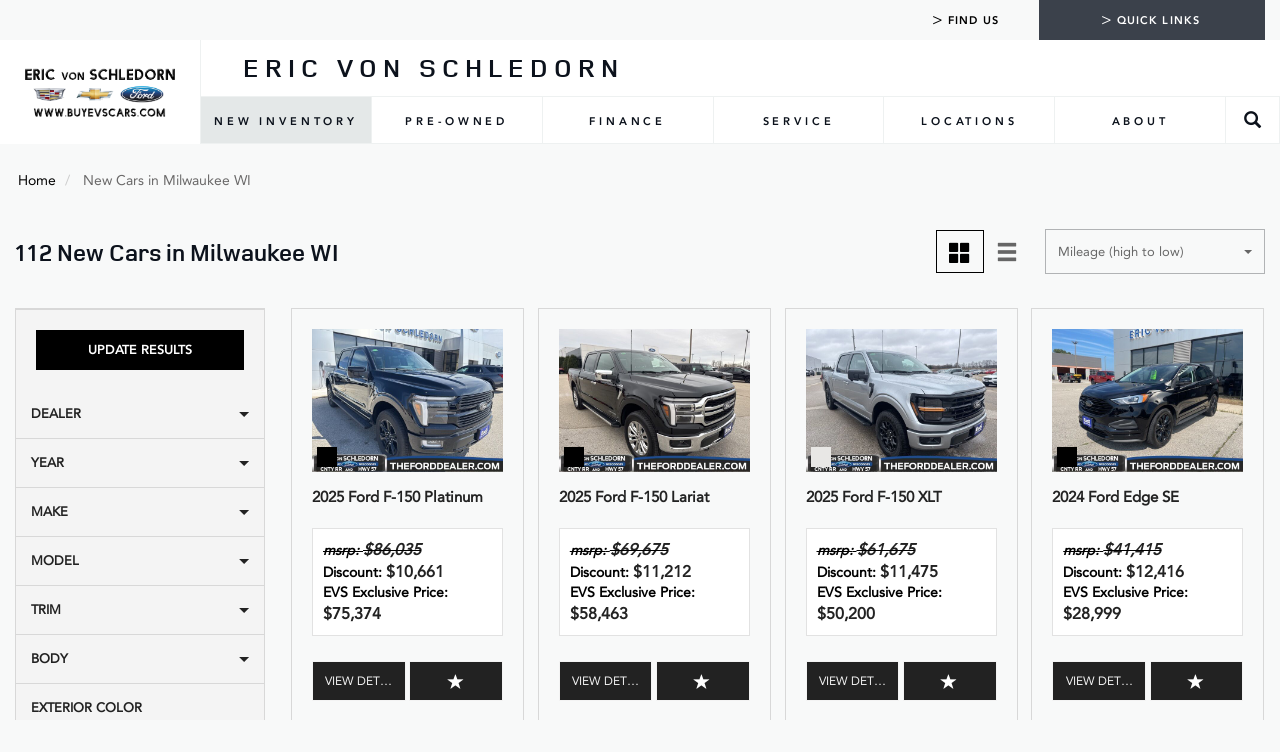

--- FILE ---
content_type: text/html; charset=UTF-8
request_url: https://www.buyevscars.com/new-cars-milwaukee-wi?sort=Miles&direction=desc
body_size: 178624
content:
<!DOCTYPE html><html lang="en">
<head>
	<title>New cars Milwaukee Wisconsin  | Eric Von Schledorn</title>				<meta charset="utf-8">
	<meta name="viewport" content="width=device-width, initial-scale=1.0">
	<meta http-equiv="X-UA-Compatible" content="IE=edge">

		<meta name="description" content="Find new cars in Milwaukee Wisconsin  at Eric Von Schledorn. We have a ton of new cars at great prices ready for a test drive." />
		<script type="text/javascript"  preventCompileOptimization>
//<![CDATA[

			window.isjQueryAvailable = function () { return typeof window.jQuery === 'function' };
			window.execIfjQueryIsAvailable = function (closure) {
				if (window.isjQueryAvailable()) {
					closure(window.jQuery);
				}
			};

			(function() {
				var waitingAfterPageLoaded = 0.5 * 60 * 1000; // half minute
				var pageLoadedTime;
				// Init dealerfire analytic if it isn't inited
				window._dfaq = window._dfaq || [];
				window.addEventListener('load', function() {
					var staticMaps = document.querySelectorAll('img[src*="maps.googleapis.com/maps/api/staticmap"]');
					for (var i = 0, l = staticMaps.length; i < l; i++) {
						sendToAnalytic(true);
					}
					pageLoadedTime = + new Date();
				});

				setTimeout(function loop() {
					var currentTime = + new Date();
					var maps;
					// Wait half minute after page fully load
					if (pageLoadedTime && currentTime - pageLoadedTime > waitingAfterPageLoaded) {
						return;
					}
					maps = document.querySelectorAll('.gm-style:not(._gm-style-counted)');
					for (var i = 0, l = maps.length; i < l; i++) {
						maps[i].className += ' _gm-style-counted';
						sendToAnalytic(false);
					}
					setTimeout(loop, 200);
				}, 200);

				function sendToAnalytic(isStatic) {
					_dfaq.push([
						'trackEvent',
						'GoogleMap',
						'View',
						{
							GoogleMapObject: { isStatic: isStatic }
						}
					]);
				}
			}());
		window.dealerfireExtensionSettings = {};

//]]>
</script>
<script type="text/javascript" >
//<![CDATA[

			window.dfSiteConfig = typeof window.dfSiteConfig === "object"
				? window.dfSiteConfig
				: {};
			
//]]>
</script>
<script type="text/javascript" >
//<![CDATA[
window.dealerfireExtensionSettings.g33145 = {"facebookPagePlugin":{"isEnabled":"0","iframeWidth":"340","iframeHeight":"500"}};

//]]>
</script>
<script type="text/javascript" >
//<![CDATA[
dfSiteConfig["GoogleAnalyticsEnabled"] = true;

//]]>
</script>
<script type="text/javascript" >
//<![CDATA[
window.gaDataLayer = {"pageType":"SearchResults"};

//]]>
</script>
<script type="text/javascript" >
//<![CDATA[
dfSiteConfig["DealerFireAnalyticsEnabled"] = true;

//]]>
</script>
<style type="text/css">
/*!
 * Bootstrap v3.3.6 (http://getbootstrap.com)
 * Copyright 2011-2015 Twitter, Inc.
 * Licensed under MIT (https://github.com/twbs/bootstrap/blob/master/LICENSE)
 *//*! normalize.css v3.0.3 | MIT License | github.com/necolas/normalize.css */html{font-family:sans-serif;-webkit-text-size-adjust:100%;-ms-text-size-adjust:100%}body{margin:0}article,aside,details,figcaption,figure,footer,header,hgroup,main,menu,nav,section,summary{display:block}audio,canvas,progress,video{display:inline-block;vertical-align:baseline}audio:not([controls]){display:none;height:0}[hidden],template{display:none}a{background-color:transparent}a:active,a:hover{outline:0}abbr[title]{border-bottom:1px dotted}b,strong{font-weight:700}dfn{font-style:italic}h1{margin:.67em 0;font-size:2em}mark{color:#000;background:#ff0}small{font-size:80%}sub,sup{position:relative;font-size:75%;line-height:0;vertical-align:baseline}sup{top:-.5em}sub{bottom:-.25em}img{border:0}svg:not(:root){overflow:hidden}figure{margin:1em 40px}hr{height:0;-webkit-box-sizing:content-box;-moz-box-sizing:content-box;box-sizing:content-box}pre{overflow:auto}code,kbd,pre,samp{font-family:monospace,monospace;font-size:1em}button,input,optgroup,select,textarea{margin:0;font:inherit;color:inherit}button{overflow:visible}button,select{text-transform:none}button,html input[type=button],input[type=reset],input[type=submit]{-webkit-appearance:button;cursor:pointer}button[disabled],html input[disabled]{cursor:default}button::-moz-focus-inner,input::-moz-focus-inner{padding:0;border:0}input{line-height:normal}input[type=checkbox],input[type=radio]{-webkit-box-sizing:border-box;-moz-box-sizing:border-box;box-sizing:border-box;padding:0}input[type=number]::-webkit-inner-spin-button,input[type=number]::-webkit-outer-spin-button{height:auto}input[type=search]{-webkit-box-sizing:content-box;-moz-box-sizing:content-box;box-sizing:content-box;-webkit-appearance:textfield}input[type=search]::-webkit-search-cancel-button,input[type=search]::-webkit-search-decoration{-webkit-appearance:none}fieldset{padding:.35em .625em .75em;margin:0 2px;border:1px solid silver}legend{padding:0;border:0}textarea{overflow:auto}optgroup{font-weight:700}table{border-spacing:0;border-collapse:collapse}td,th{padding:0}/*! Source: https://github.com/h5bp/html5-boilerplate/blob/master/src/css/main.css */@media print{*,:after,:before{color:#000!important;text-shadow:none!important;background:0!important;-webkit-box-shadow:none!important;box-shadow:none!important}a,a:visited{text-decoration:underline}a[href]:after{content:" (" attr(href) ")"}abbr[title]:after{content:" (" attr(title) ")"}a[href^="javascript:"]:after,a[href^="#"]:after{content:""}blockquote,pre{border:1px solid #999;page-break-inside:avoid}thead{display:table-header-group}img,tr{page-break-inside:avoid}img{max-width:100%!important}h2,h3,p{orphans:3;widows:3}h2,h3{page-break-after:avoid}.navbar{display:none}.btn>.caret,.dropup>.btn>.caret{border-top-color:#000!important}.label{border:1px solid #000}.table{border-collapse:collapse!important}.table td,.table th{background-color:#fff!important}.table-bordered td,.table-bordered th{border:1px solid #ddd!important}}@font-face{font-family:'Glyphicons Halflings';src:url(/public/fonts/glyphicons-halflings-regular.eot);src:url(/public/fonts/glyphicons-halflings-regular.eot?#iefix) format('embedded-opentype'),url(/public/fonts/glyphicons-halflings-regular.woff2) format('woff2'),url(/public/fonts/glyphicons-halflings-regular.woff) format('woff'),url(/public/fonts/glyphicons-halflings-regular.ttf) format('truetype'),url(/public/fonts/glyphicons-halflings-regular.svg#glyphicons_halflingsregular) format('svg')}.glyphicon{position:relative;top:1px;display:inline-block;font-family:'Glyphicons Halflings';font-style:normal;font-weight:400;line-height:1;-webkit-font-smoothing:antialiased;-moz-osx-font-smoothing:grayscale}.glyphicon-asterisk:before{content:"\002a"}.glyphicon-plus:before{content:"\002b"}.glyphicon-eur:before,.glyphicon-euro:before{content:"\20ac"}.glyphicon-minus:before{content:"\2212"}.glyphicon-cloud:before{content:"\2601"}.glyphicon-envelope:before{content:"\2709"}.glyphicon-pencil:before{content:"\270f"}.glyphicon-glass:before{content:"\e001"}.glyphicon-music:before{content:"\e002"}.glyphicon-search:before{content:"\e003"}.glyphicon-heart:before{content:"\e005"}.glyphicon-star:before{content:"\e006"}.glyphicon-star-empty:before{content:"\e007"}.glyphicon-user:before{content:"\e008"}.glyphicon-film:before{content:"\e009"}.glyphicon-th-large:before{content:"\e010"}.glyphicon-th:before{content:"\e011"}.glyphicon-th-list:before{content:"\e012"}.glyphicon-ok:before{content:"\e013"}.glyphicon-remove:before{content:"\e014"}.glyphicon-zoom-in:before{content:"\e015"}.glyphicon-zoom-out:before{content:"\e016"}.glyphicon-off:before{content:"\e017"}.glyphicon-signal:before{content:"\e018"}.glyphicon-cog:before{content:"\e019"}.glyphicon-trash:before{content:"\e020"}.glyphicon-home:before{content:"\e021"}.glyphicon-file:before{content:"\e022"}.glyphicon-time:before{content:"\e023"}.glyphicon-road:before{content:"\e024"}.glyphicon-download-alt:before{content:"\e025"}.glyphicon-download:before{content:"\e026"}.glyphicon-upload:before{content:"\e027"}.glyphicon-inbox:before{content:"\e028"}.glyphicon-play-circle:before{content:"\e029"}.glyphicon-repeat:before{content:"\e030"}.glyphicon-refresh:before{content:"\e031"}.glyphicon-list-alt:before{content:"\e032"}.glyphicon-lock:before{content:"\e033"}.glyphicon-flag:before{content:"\e034"}.glyphicon-headphones:before{content:"\e035"}.glyphicon-volume-off:before{content:"\e036"}.glyphicon-volume-down:before{content:"\e037"}.glyphicon-volume-up:before{content:"\e038"}.glyphicon-qrcode:before{content:"\e039"}.glyphicon-barcode:before{content:"\e040"}.glyphicon-tag:before{content:"\e041"}.glyphicon-tags:before{content:"\e042"}.glyphicon-book:before{content:"\e043"}.glyphicon-bookmark:before{content:"\e044"}.glyphicon-print:before{content:"\e045"}.glyphicon-camera:before{content:"\e046"}.glyphicon-font:before{content:"\e047"}.glyphicon-bold:before{content:"\e048"}.glyphicon-italic:before{content:"\e049"}.glyphicon-text-height:before{content:"\e050"}.glyphicon-text-width:before{content:"\e051"}.glyphicon-align-left:before{content:"\e052"}.glyphicon-align-center:before{content:"\e053"}.glyphicon-align-right:before{content:"\e054"}.glyphicon-align-justify:before{content:"\e055"}.glyphicon-list:before{content:"\e056"}.glyphicon-indent-left:before{content:"\e057"}.glyphicon-indent-right:before{content:"\e058"}.glyphicon-facetime-video:before{content:"\e059"}.glyphicon-picture:before{content:"\e060"}.glyphicon-map-marker:before{content:"\e062"}.glyphicon-adjust:before{content:"\e063"}.glyphicon-tint:before{content:"\e064"}.glyphicon-edit:before{content:"\e065"}.glyphicon-share:before{content:"\e066"}.glyphicon-check:before{content:"\e067"}.glyphicon-move:before{content:"\e068"}.glyphicon-step-backward:before{content:"\e069"}.glyphicon-fast-backward:before{content:"\e070"}.glyphicon-backward:before{content:"\e071"}.glyphicon-play:before{content:"\e072"}.glyphicon-pause:before{content:"\e073"}.glyphicon-stop:before{content:"\e074"}.glyphicon-forward:before{content:"\e075"}.glyphicon-fast-forward:before{content:"\e076"}.glyphicon-step-forward:before{content:"\e077"}.glyphicon-eject:before{content:"\e078"}.glyphicon-chevron-left:before{content:"\e079"}.glyphicon-chevron-right:before{content:"\e080"}.glyphicon-plus-sign:before{content:"\e081"}.glyphicon-minus-sign:before{content:"\e082"}.glyphicon-remove-sign:before{content:"\e083"}.glyphicon-ok-sign:before{content:"\e084"}.glyphicon-question-sign:before{content:"\e085"}.glyphicon-info-sign:before{content:"\e086"}.glyphicon-screenshot:before{content:"\e087"}.glyphicon-remove-circle:before{content:"\e088"}.glyphicon-ok-circle:before{content:"\e089"}.glyphicon-ban-circle:before{content:"\e090"}.glyphicon-arrow-left:before{content:"\e091"}.glyphicon-arrow-right:before{content:"\e092"}.glyphicon-arrow-up:before{content:"\e093"}.glyphicon-arrow-down:before{content:"\e094"}.glyphicon-share-alt:before{content:"\e095"}.glyphicon-resize-full:before{content:"\e096"}.glyphicon-resize-small:before{content:"\e097"}.glyphicon-exclamation-sign:before{content:"\e101"}.glyphicon-gift:before{content:"\e102"}.glyphicon-leaf:before{content:"\e103"}.glyphicon-fire:before{content:"\e104"}.glyphicon-eye-open:before{content:"\e105"}.glyphicon-eye-close:before{content:"\e106"}.glyphicon-warning-sign:before{content:"\e107"}.glyphicon-plane:before{content:"\e108"}.glyphicon-calendar:before{content:"\e109"}.glyphicon-random:before{content:"\e110"}.glyphicon-comment:before{content:"\e111"}.glyphicon-magnet:before{content:"\e112"}.glyphicon-chevron-up:before{content:"\e113"}.glyphicon-chevron-down:before{content:"\e114"}.glyphicon-retweet:before{content:"\e115"}.glyphicon-shopping-cart:before{content:"\e116"}.glyphicon-folder-close:before{content:"\e117"}.glyphicon-folder-open:before{content:"\e118"}.glyphicon-resize-vertical:before{content:"\e119"}.glyphicon-resize-horizontal:before{content:"\e120"}.glyphicon-hdd:before{content:"\e121"}.glyphicon-bullhorn:before{content:"\e122"}.glyphicon-bell:before{content:"\e123"}.glyphicon-certificate:before{content:"\e124"}.glyphicon-thumbs-up:before{content:"\e125"}.glyphicon-thumbs-down:before{content:"\e126"}.glyphicon-hand-right:before{content:"\e127"}.glyphicon-hand-left:before{content:"\e128"}.glyphicon-hand-up:before{content:"\e129"}.glyphicon-hand-down:before{content:"\e130"}.glyphicon-circle-arrow-right:before{content:"\e131"}.glyphicon-circle-arrow-left:before{content:"\e132"}.glyphicon-circle-arrow-up:before{content:"\e133"}.glyphicon-circle-arrow-down:before{content:"\e134"}.glyphicon-globe:before{content:"\e135"}.glyphicon-wrench:before{content:"\e136"}.glyphicon-tasks:before{content:"\e137"}.glyphicon-filter:before{content:"\e138"}.glyphicon-briefcase:before{content:"\e139"}.glyphicon-fullscreen:before{content:"\e140"}.glyphicon-dashboard:before{content:"\e141"}.glyphicon-paperclip:before{content:"\e142"}.glyphicon-heart-empty:before{content:"\e143"}.glyphicon-link:before{content:"\e144"}.glyphicon-phone:before{content:"\e145"}.glyphicon-pushpin:before{content:"\e146"}.glyphicon-usd:before{content:"\e148"}.glyphicon-gbp:before{content:"\e149"}.glyphicon-sort:before{content:"\e150"}.glyphicon-sort-by-alphabet:before{content:"\e151"}.glyphicon-sort-by-alphabet-alt:before{content:"\e152"}.glyphicon-sort-by-order:before{content:"\e153"}.glyphicon-sort-by-order-alt:before{content:"\e154"}.glyphicon-sort-by-attributes:before{content:"\e155"}.glyphicon-sort-by-attributes-alt:before{content:"\e156"}.glyphicon-unchecked:before{content:"\e157"}.glyphicon-expand:before{content:"\e158"}.glyphicon-collapse-down:before{content:"\e159"}.glyphicon-collapse-up:before{content:"\e160"}.glyphicon-log-in:before{content:"\e161"}.glyphicon-flash:before{content:"\e162"}.glyphicon-log-out:before{content:"\e163"}.glyphicon-new-window:before{content:"\e164"}.glyphicon-record:before{content:"\e165"}.glyphicon-save:before{content:"\e166"}.glyphicon-open:before{content:"\e167"}.glyphicon-saved:before{content:"\e168"}.glyphicon-import:before{content:"\e169"}.glyphicon-export:before{content:"\e170"}.glyphicon-send:before{content:"\e171"}.glyphicon-floppy-disk:before{content:"\e172"}.glyphicon-floppy-saved:before{content:"\e173"}.glyphicon-floppy-remove:before{content:"\e174"}.glyphicon-floppy-save:before{content:"\e175"}.glyphicon-floppy-open:before{content:"\e176"}.glyphicon-credit-card:before{content:"\e177"}.glyphicon-transfer:before{content:"\e178"}.glyphicon-cutlery:before{content:"\e179"}.glyphicon-header:before{content:"\e180"}.glyphicon-compressed:before{content:"\e181"}.glyphicon-earphone:before{content:"\e182"}.glyphicon-phone-alt:before{content:"\e183"}.glyphicon-tower:before{content:"\e184"}.glyphicon-stats:before{content:"\e185"}.glyphicon-sd-video:before{content:"\e186"}.glyphicon-hd-video:before{content:"\e187"}.glyphicon-subtitles:before{content:"\e188"}.glyphicon-sound-stereo:before{content:"\e189"}.glyphicon-sound-dolby:before{content:"\e190"}.glyphicon-sound-5-1:before{content:"\e191"}.glyphicon-sound-6-1:before{content:"\e192"}.glyphicon-sound-7-1:before{content:"\e193"}.glyphicon-copyright-mark:before{content:"\e194"}.glyphicon-registration-mark:before{content:"\e195"}.glyphicon-cloud-download:before{content:"\e197"}.glyphicon-cloud-upload:before{content:"\e198"}.glyphicon-tree-conifer:before{content:"\e199"}.glyphicon-tree-deciduous:before{content:"\e200"}.glyphicon-cd:before{content:"\e201"}.glyphicon-save-file:before{content:"\e202"}.glyphicon-open-file:before{content:"\e203"}.glyphicon-level-up:before{content:"\e204"}.glyphicon-copy:before{content:"\e205"}.glyphicon-paste:before{content:"\e206"}.glyphicon-alert:before{content:"\e209"}.glyphicon-equalizer:before{content:"\e210"}.glyphicon-king:before{content:"\e211"}.glyphicon-queen:before{content:"\e212"}.glyphicon-pawn:before{content:"\e213"}.glyphicon-bishop:before{content:"\e214"}.glyphicon-knight:before{content:"\e215"}.glyphicon-baby-formula:before{content:"\e216"}.glyphicon-tent:before{content:"\26fa"}.glyphicon-blackboard:before{content:"\e218"}.glyphicon-bed:before{content:"\e219"}.glyphicon-apple:before{content:"\f8ff"}.glyphicon-erase:before{content:"\e221"}.glyphicon-hourglass:before{content:"\231b"}.glyphicon-lamp:before{content:"\e223"}.glyphicon-duplicate:before{content:"\e224"}.glyphicon-piggy-bank:before{content:"\e225"}.glyphicon-scissors:before{content:"\e226"}.glyphicon-bitcoin:before{content:"\e227"}.glyphicon-btc:before{content:"\e227"}.glyphicon-xbt:before{content:"\e227"}.glyphicon-yen:before{content:"\00a5"}.glyphicon-jpy:before{content:"\00a5"}.glyphicon-ruble:before{content:"\20bd"}.glyphicon-rub:before{content:"\20bd"}.glyphicon-scale:before{content:"\e230"}.glyphicon-ice-lolly:before{content:"\e231"}.glyphicon-ice-lolly-tasted:before{content:"\e232"}.glyphicon-education:before{content:"\e233"}.glyphicon-option-horizontal:before{content:"\e234"}.glyphicon-option-vertical:before{content:"\e235"}.glyphicon-menu-hamburger:before{content:"\e236"}.glyphicon-modal-window:before{content:"\e237"}.glyphicon-oil:before{content:"\e238"}.glyphicon-grain:before{content:"\e239"}.glyphicon-sunglasses:before{content:"\e240"}.glyphicon-text-size:before{content:"\e241"}.glyphicon-text-color:before{content:"\e242"}.glyphicon-text-background:before{content:"\e243"}.glyphicon-object-align-top:before{content:"\e244"}.glyphicon-object-align-bottom:before{content:"\e245"}.glyphicon-object-align-horizontal:before{content:"\e246"}.glyphicon-object-align-left:before{content:"\e247"}.glyphicon-object-align-vertical:before{content:"\e248"}.glyphicon-object-align-right:before{content:"\e249"}.glyphicon-triangle-right:before{content:"\e250"}.glyphicon-triangle-left:before{content:"\e251"}.glyphicon-triangle-bottom:before{content:"\e252"}.glyphicon-triangle-top:before{content:"\e253"}.glyphicon-console:before{content:"\e254"}.glyphicon-superscript:before{content:"\e255"}.glyphicon-subscript:before{content:"\e256"}.glyphicon-menu-left:before{content:"\e257"}.glyphicon-menu-right:before{content:"\e258"}.glyphicon-menu-down:before{content:"\e259"}.glyphicon-menu-up:before{content:"\e260"}*{-webkit-box-sizing:border-box;-moz-box-sizing:border-box;box-sizing:border-box}:after,:before{-webkit-box-sizing:border-box;-moz-box-sizing:border-box;box-sizing:border-box}html{font-size:10px;-webkit-tap-highlight-color:rgba(0,0,0,0)}body{font-family:"Helvetica Neue",Helvetica,Arial,sans-serif;font-size:14px;line-height:1.42857143;color:#333;background-color:#fff}button,input,select,textarea{font-family:inherit;font-size:inherit;line-height:inherit}a{color:#337ab7;text-decoration:none}a:focus,a:hover{color:#23527c;text-decoration:underline}a:focus{outline:thin dotted;outline:5px auto-webkit-focus-ring-color;outline-offset:-2px}figure{margin:0}img{vertical-align:middle}.carousel-inner>.item>a>img,.carousel-inner>.item>img,.img-responsive,.thumbnail a>img,.thumbnail>img{display:block;max-width:100%;height:auto}.img-rounded{border-radius:6px}.img-thumbnail{display:inline-block;max-width:100%;height:auto;padding:4px;line-height:1.42857143;background-color:#fff;border:1px solid #ddd;border-radius:4px;-webkit-transition:all .2s ease-in-out;-o-transition:all .2s ease-in-out;transition:all .2s ease-in-out}.img-circle{border-radius:50%}hr{margin-top:20px;margin-bottom:20px;border:0;border-top:1px solid #eee}.sr-only{position:absolute;width:1px;height:1px;padding:0;margin:-1px;overflow:hidden;clip:rect(0,0,0,0);border:0}.sr-only-focusable:active,.sr-only-focusable:focus{position:static;width:auto;height:auto;margin:0;overflow:visible;clip:auto}[role=button]{cursor:pointer}.h1,.h2,.h3,.h4,.h5,.h6,h1,h2,h3,h4,h5,h6{font-family:inherit;font-weight:500;line-height:1.1;color:inherit}.h1 .small,.h1 small,.h2 .small,.h2 small,.h3 .small,.h3 small,.h4 .small,.h4 small,.h5 .small,.h5 small,.h6 .small,.h6 small,h1 .small,h1 small,h2 .small,h2 small,h3 .small,h3 small,h4 .small,h4 small,h5 .small,h5 small,h6 .small,h6 small{font-weight:400;line-height:1;color:#777}.h1,.h2,.h3,h1,h2,h3{margin-top:20px;margin-bottom:10px}.h1 .small,.h1 small,.h2 .small,.h2 small,.h3 .small,.h3 small,h1 .small,h1 small,h2 .small,h2 small,h3 .small,h3 small{font-size:65%}.h4,.h5,.h6,h4,h5,h6{margin-top:10px;margin-bottom:10px}.h4 .small,.h4 small,.h5 .small,.h5 small,.h6 .small,.h6 small,h4 .small,h4 small,h5 .small,h5 small,h6 .small,h6 small{font-size:75%}.h1,h1{font-size:36px}.h2,h2{font-size:30px}.h3,h3{font-size:24px}.h4,h4{font-size:18px}.h5,h5{font-size:14px}.h6,h6{font-size:12px}p{margin:0 0 10px}.lead{margin-bottom:20px;font-size:16px;font-weight:300;line-height:1.4}@media (min-width:768px){.lead{font-size:21px}}.small,small{font-size:85%}.mark,mark{padding:.2em;background-color:#fcf8e3}.text-left{text-align:left}.text-right{text-align:right}.text-center{text-align:center}.text-justify{text-align:justify}.text-nowrap{white-space:nowrap}.text-lowercase{text-transform:lowercase}.text-uppercase{text-transform:uppercase}.text-capitalize{text-transform:capitalize}.text-muted{color:#777}.text-primary{color:#337ab7}a.text-primary:focus,a.text-primary:hover{color:#286090}.text-success{color:#3c763d}a.text-success:focus,a.text-success:hover{color:#2b542c}.text-info{color:#31708f}a.text-info:focus,a.text-info:hover{color:#245269}.text-warning{color:#8a6d3b}a.text-warning:focus,a.text-warning:hover{color:#66512c}.text-danger{color:#a94442}a.text-danger:focus,a.text-danger:hover{color:#843534}.bg-primary{color:#fff;background-color:#337ab7}a.bg-primary:focus,a.bg-primary:hover{background-color:#286090}.bg-success{background-color:#dff0d8}a.bg-success:focus,a.bg-success:hover{background-color:#c1e2b3}.bg-info{background-color:#d9edf7}a.bg-info:focus,a.bg-info:hover{background-color:#afd9ee}.bg-warning{background-color:#fcf8e3}a.bg-warning:focus,a.bg-warning:hover{background-color:#f7ecb5}.bg-danger{background-color:#f2dede}a.bg-danger:focus,a.bg-danger:hover{background-color:#e4b9b9}.page-header{padding-bottom:9px;margin:40px 0 20px;border-bottom:1px solid #eee}ol,ul{margin-top:0;margin-bottom:10px}ol ol,ol ul,ul ol,ul ul{margin-bottom:0}.list-unstyled{padding-left:0;list-style:none}.list-inline{padding-left:0;margin-left:-5px;list-style:none}.list-inline>li{display:inline-block;padding-right:5px;padding-left:5px}dl{margin-top:0;margin-bottom:20px}dd,dt{line-height:1.42857143}dt{font-weight:700}dd{margin-left:0}@media (min-width:768px){.dl-horizontal dt{float:left;width:160px;overflow:hidden;clear:left;text-align:right;text-overflow:ellipsis;white-space:nowrap}.dl-horizontal dd{margin-left:180px}}abbr[data-original-title],abbr[title]{cursor:help;border-bottom:1px dotted #777}.initialism{font-size:90%;text-transform:uppercase}blockquote{padding:10px 20px;margin:0 0 20px;font-size:17.5px;border-left:5px solid #eee}blockquote ol:last-child,blockquote p:last-child,blockquote ul:last-child{margin-bottom:0}blockquote .small,blockquote footer,blockquote small{display:block;font-size:80%;line-height:1.42857143;color:#777}blockquote .small:before,blockquote footer:before,blockquote small:before{content:'\2014 \00A0'}.blockquote-reverse,blockquote.pull-right{padding-right:15px;padding-left:0;text-align:right;border-right:5px solid #eee;border-left:0}.blockquote-reverse .small:before,.blockquote-reverse footer:before,.blockquote-reverse small:before,blockquote.pull-right .small:before,blockquote.pull-right footer:before,blockquote.pull-right small:before{content:''}.blockquote-reverse .small:after,.blockquote-reverse footer:after,.blockquote-reverse small:after,blockquote.pull-right .small:after,blockquote.pull-right footer:after,blockquote.pull-right small:after{content:'\00A0 \2014'}address{margin-bottom:20px;font-style:normal;line-height:1.42857143}code,kbd,pre,samp{font-family:Menlo,Monaco,Consolas,"Courier New",monospace}code{padding:2px 4px;font-size:90%;color:#c7254e;background-color:#f9f2f4;border-radius:4px}kbd{padding:2px 4px;font-size:90%;color:#fff;background-color:#333;border-radius:3px;-webkit-box-shadow:inset 0 -1px 0 rgba(0,0,0,.25);box-shadow:inset 0 -1px 0 rgba(0,0,0,.25)}kbd kbd{padding:0;font-size:100%;font-weight:700;-webkit-box-shadow:none;box-shadow:none}pre{display:block;padding:9.5px;margin:0 0 10px;font-size:13px;line-height:1.42857143;color:#333;word-break:break-all;word-wrap:break-word;background-color:#f5f5f5;border:1px solid #ccc;border-radius:4px}pre code{padding:0;font-size:inherit;color:inherit;white-space:pre-wrap;background-color:transparent;border-radius:0}.pre-scrollable{max-height:340px;overflow-y:scroll}.container{padding-right:15px;padding-left:15px;margin-right:auto;margin-left:auto}@media (min-width:768px){.container{width:750px}}@media (min-width:992px){.container{width:970px}}@media (min-width:1200px){.container{width:1170px}}.container-fluid{padding-right:15px;padding-left:15px;margin-right:auto;margin-left:auto}.row{margin-right:-15px;margin-left:-15px}.col-lg-1,.col-lg-10,.col-lg-11,.col-lg-12,.col-lg-2,.col-lg-3,.col-lg-4,.col-lg-5,.col-lg-6,.col-lg-7,.col-lg-8,.col-lg-9,.col-md-1,.col-md-10,.col-md-11,.col-md-12,.col-md-2,.col-md-3,.col-md-4,.col-md-5,.col-md-6,.col-md-7,.col-md-8,.col-md-9,.col-sm-1,.col-sm-10,.col-sm-11,.col-sm-12,.col-sm-2,.col-sm-3,.col-sm-4,.col-sm-5,.col-sm-6,.col-sm-7,.col-sm-8,.col-sm-9,.col-xs-1,.col-xs-10,.col-xs-11,.col-xs-12,.col-xs-2,.col-xs-3,.col-xs-4,.col-xs-5,.col-xs-6,.col-xs-7,.col-xs-8,.col-xs-9{position:relative;min-height:1px;padding-right:15px;padding-left:15px}.col-xs-1,.col-xs-10,.col-xs-11,.col-xs-12,.col-xs-2,.col-xs-3,.col-xs-4,.col-xs-5,.col-xs-6,.col-xs-7,.col-xs-8,.col-xs-9{float:left}.col-xs-12{width:100%}.col-xs-11{width:91.66666667%}.col-xs-10{width:83.33333333%}.col-xs-9{width:75%}.col-xs-8{width:66.66666667%}.col-xs-7{width:58.33333333%}.col-xs-6{width:50%}.col-xs-5{width:41.66666667%}.col-xs-4{width:33.33333333%}.col-xs-3{width:25%}.col-xs-2{width:16.66666667%}.col-xs-1{width:8.33333333%}.col-xs-pull-12{right:100%}.col-xs-pull-11{right:91.66666667%}.col-xs-pull-10{right:83.33333333%}.col-xs-pull-9{right:75%}.col-xs-pull-8{right:66.66666667%}.col-xs-pull-7{right:58.33333333%}.col-xs-pull-6{right:50%}.col-xs-pull-5{right:41.66666667%}.col-xs-pull-4{right:33.33333333%}.col-xs-pull-3{right:25%}.col-xs-pull-2{right:16.66666667%}.col-xs-pull-1{right:8.33333333%}.col-xs-pull-0{right:auto}.col-xs-push-12{left:100%}.col-xs-push-11{left:91.66666667%}.col-xs-push-10{left:83.33333333%}.col-xs-push-9{left:75%}.col-xs-push-8{left:66.66666667%}.col-xs-push-7{left:58.33333333%}.col-xs-push-6{left:50%}.col-xs-push-5{left:41.66666667%}.col-xs-push-4{left:33.33333333%}.col-xs-push-3{left:25%}.col-xs-push-2{left:16.66666667%}.col-xs-push-1{left:8.33333333%}.col-xs-push-0{left:auto}.col-xs-offset-12{margin-left:100%}.col-xs-offset-11{margin-left:91.66666667%}.col-xs-offset-10{margin-left:83.33333333%}.col-xs-offset-9{margin-left:75%}.col-xs-offset-8{margin-left:66.66666667%}.col-xs-offset-7{margin-left:58.33333333%}.col-xs-offset-6{margin-left:50%}.col-xs-offset-5{margin-left:41.66666667%}.col-xs-offset-4{margin-left:33.33333333%}.col-xs-offset-3{margin-left:25%}.col-xs-offset-2{margin-left:16.66666667%}.col-xs-offset-1{margin-left:8.33333333%}.col-xs-offset-0{margin-left:0}@media (min-width:768px){.col-sm-1,.col-sm-10,.col-sm-11,.col-sm-12,.col-sm-2,.col-sm-3,.col-sm-4,.col-sm-5,.col-sm-6,.col-sm-7,.col-sm-8,.col-sm-9{float:left}.col-sm-12{width:100%}.col-sm-11{width:91.66666667%}.col-sm-10{width:83.33333333%}.col-sm-9{width:75%}.col-sm-8{width:66.66666667%}.col-sm-7{width:58.33333333%}.col-sm-6{width:50%}.col-sm-5{width:41.66666667%}.col-sm-4{width:33.33333333%}.col-sm-3{width:25%}.col-sm-2{width:16.66666667%}.col-sm-1{width:8.33333333%}.col-sm-pull-12{right:100%}.col-sm-pull-11{right:91.66666667%}.col-sm-pull-10{right:83.33333333%}.col-sm-pull-9{right:75%}.col-sm-pull-8{right:66.66666667%}.col-sm-pull-7{right:58.33333333%}.col-sm-pull-6{right:50%}.col-sm-pull-5{right:41.66666667%}.col-sm-pull-4{right:33.33333333%}.col-sm-pull-3{right:25%}.col-sm-pull-2{right:16.66666667%}.col-sm-pull-1{right:8.33333333%}.col-sm-pull-0{right:auto}.col-sm-push-12{left:100%}.col-sm-push-11{left:91.66666667%}.col-sm-push-10{left:83.33333333%}.col-sm-push-9{left:75%}.col-sm-push-8{left:66.66666667%}.col-sm-push-7{left:58.33333333%}.col-sm-push-6{left:50%}.col-sm-push-5{left:41.66666667%}.col-sm-push-4{left:33.33333333%}.col-sm-push-3{left:25%}.col-sm-push-2{left:16.66666667%}.col-sm-push-1{left:8.33333333%}.col-sm-push-0{left:auto}.col-sm-offset-12{margin-left:100%}.col-sm-offset-11{margin-left:91.66666667%}.col-sm-offset-10{margin-left:83.33333333%}.col-sm-offset-9{margin-left:75%}.col-sm-offset-8{margin-left:66.66666667%}.col-sm-offset-7{margin-left:58.33333333%}.col-sm-offset-6{margin-left:50%}.col-sm-offset-5{margin-left:41.66666667%}.col-sm-offset-4{margin-left:33.33333333%}.col-sm-offset-3{margin-left:25%}.col-sm-offset-2{margin-left:16.66666667%}.col-sm-offset-1{margin-left:8.33333333%}.col-sm-offset-0{margin-left:0}}@media (min-width:992px){.col-md-1,.col-md-10,.col-md-11,.col-md-12,.col-md-2,.col-md-3,.col-md-4,.col-md-5,.col-md-6,.col-md-7,.col-md-8,.col-md-9{float:left}.col-md-12{width:100%}.col-md-11{width:91.66666667%}.col-md-10{width:83.33333333%}.col-md-9{width:75%}.col-md-8{width:66.66666667%}.col-md-7{width:58.33333333%}.col-md-6{width:50%}.col-md-5{width:41.66666667%}.col-md-4{width:33.33333333%}.col-md-3{width:25%}.col-md-2{width:16.66666667%}.col-md-1{width:8.33333333%}.col-md-pull-12{right:100%}.col-md-pull-11{right:91.66666667%}.col-md-pull-10{right:83.33333333%}.col-md-pull-9{right:75%}.col-md-pull-8{right:66.66666667%}.col-md-pull-7{right:58.33333333%}.col-md-pull-6{right:50%}.col-md-pull-5{right:41.66666667%}.col-md-pull-4{right:33.33333333%}.col-md-pull-3{right:25%}.col-md-pull-2{right:16.66666667%}.col-md-pull-1{right:8.33333333%}.col-md-pull-0{right:auto}.col-md-push-12{left:100%}.col-md-push-11{left:91.66666667%}.col-md-push-10{left:83.33333333%}.col-md-push-9{left:75%}.col-md-push-8{left:66.66666667%}.col-md-push-7{left:58.33333333%}.col-md-push-6{left:50%}.col-md-push-5{left:41.66666667%}.col-md-push-4{left:33.33333333%}.col-md-push-3{left:25%}.col-md-push-2{left:16.66666667%}.col-md-push-1{left:8.33333333%}.col-md-push-0{left:auto}.col-md-offset-12{margin-left:100%}.col-md-offset-11{margin-left:91.66666667%}.col-md-offset-10{margin-left:83.33333333%}.col-md-offset-9{margin-left:75%}.col-md-offset-8{margin-left:66.66666667%}.col-md-offset-7{margin-left:58.33333333%}.col-md-offset-6{margin-left:50%}.col-md-offset-5{margin-left:41.66666667%}.col-md-offset-4{margin-left:33.33333333%}.col-md-offset-3{margin-left:25%}.col-md-offset-2{margin-left:16.66666667%}.col-md-offset-1{margin-left:8.33333333%}.col-md-offset-0{margin-left:0}}@media (min-width:1200px){.col-lg-1,.col-lg-10,.col-lg-11,.col-lg-12,.col-lg-2,.col-lg-3,.col-lg-4,.col-lg-5,.col-lg-6,.col-lg-7,.col-lg-8,.col-lg-9{float:left}.col-lg-12{width:100%}.col-lg-11{width:91.66666667%}.col-lg-10{width:83.33333333%}.col-lg-9{width:75%}.col-lg-8{width:66.66666667%}.col-lg-7{width:58.33333333%}.col-lg-6{width:50%}.col-lg-5{width:41.66666667%}.col-lg-4{width:33.33333333%}.col-lg-3{width:25%}.col-lg-2{width:16.66666667%}.col-lg-1{width:8.33333333%}.col-lg-pull-12{right:100%}.col-lg-pull-11{right:91.66666667%}.col-lg-pull-10{right:83.33333333%}.col-lg-pull-9{right:75%}.col-lg-pull-8{right:66.66666667%}.col-lg-pull-7{right:58.33333333%}.col-lg-pull-6{right:50%}.col-lg-pull-5{right:41.66666667%}.col-lg-pull-4{right:33.33333333%}.col-lg-pull-3{right:25%}.col-lg-pull-2{right:16.66666667%}.col-lg-pull-1{right:8.33333333%}.col-lg-pull-0{right:auto}.col-lg-push-12{left:100%}.col-lg-push-11{left:91.66666667%}.col-lg-push-10{left:83.33333333%}.col-lg-push-9{left:75%}.col-lg-push-8{left:66.66666667%}.col-lg-push-7{left:58.33333333%}.col-lg-push-6{left:50%}.col-lg-push-5{left:41.66666667%}.col-lg-push-4{left:33.33333333%}.col-lg-push-3{left:25%}.col-lg-push-2{left:16.66666667%}.col-lg-push-1{left:8.33333333%}.col-lg-push-0{left:auto}.col-lg-offset-12{margin-left:100%}.col-lg-offset-11{margin-left:91.66666667%}.col-lg-offset-10{margin-left:83.33333333%}.col-lg-offset-9{margin-left:75%}.col-lg-offset-8{margin-left:66.66666667%}.col-lg-offset-7{margin-left:58.33333333%}.col-lg-offset-6{margin-left:50%}.col-lg-offset-5{margin-left:41.66666667%}.col-lg-offset-4{margin-left:33.33333333%}.col-lg-offset-3{margin-left:25%}.col-lg-offset-2{margin-left:16.66666667%}.col-lg-offset-1{margin-left:8.33333333%}.col-lg-offset-0{margin-left:0}}table{background-color:transparent}caption{padding-top:8px;padding-bottom:8px;color:#777;text-align:left}th{text-align:left}.table{width:100%;max-width:100%;margin-bottom:20px}.table>tbody>tr>td,.table>tbody>tr>th,.table>tfoot>tr>td,.table>tfoot>tr>th,.table>thead>tr>td,.table>thead>tr>th{padding:8px;line-height:1.42857143;vertical-align:top;border-top:1px solid #ddd}.table>thead>tr>th{vertical-align:bottom;border-bottom:2px solid #ddd}.table>caption+thead>tr:first-child>td,.table>caption+thead>tr:first-child>th,.table>colgroup+thead>tr:first-child>td,.table>colgroup+thead>tr:first-child>th,.table>thead:first-child>tr:first-child>td,.table>thead:first-child>tr:first-child>th{border-top:0}.table>tbody+tbody{border-top:2px solid #ddd}.table .table{background-color:#fff}.table-condensed>tbody>tr>td,.table-condensed>tbody>tr>th,.table-condensed>tfoot>tr>td,.table-condensed>tfoot>tr>th,.table-condensed>thead>tr>td,.table-condensed>thead>tr>th{padding:5px}.table-bordered{border:1px solid #ddd}.table-bordered>tbody>tr>td,.table-bordered>tbody>tr>th,.table-bordered>tfoot>tr>td,.table-bordered>tfoot>tr>th,.table-bordered>thead>tr>td,.table-bordered>thead>tr>th{border:1px solid #ddd}.table-bordered>thead>tr>td,.table-bordered>thead>tr>th{border-bottom-width:2px}.table-striped>tbody>tr:nth-of-type(odd){background-color:#f9f9f9}.table-hover>tbody>tr:hover{background-color:#f5f5f5}table col[class*=col-]{position:static;display:table-column;float:none}table td[class*=col-],table th[class*=col-]{position:static;display:table-cell;float:none}.table>tbody>tr.active>td,.table>tbody>tr.active>th,.table>tbody>tr>td.active,.table>tbody>tr>th.active,.table>tfoot>tr.active>td,.table>tfoot>tr.active>th,.table>tfoot>tr>td.active,.table>tfoot>tr>th.active,.table>thead>tr.active>td,.table>thead>tr.active>th,.table>thead>tr>td.active,.table>thead>tr>th.active{background-color:#f5f5f5}.table-hover>tbody>tr.active:hover>td,.table-hover>tbody>tr.active:hover>th,.table-hover>tbody>tr:hover>.active,.table-hover>tbody>tr>td.active:hover,.table-hover>tbody>tr>th.active:hover{background-color:#e8e8e8}.table>tbody>tr.success>td,.table>tbody>tr.success>th,.table>tbody>tr>td.success,.table>tbody>tr>th.success,.table>tfoot>tr.success>td,.table>tfoot>tr.success>th,.table>tfoot>tr>td.success,.table>tfoot>tr>th.success,.table>thead>tr.success>td,.table>thead>tr.success>th,.table>thead>tr>td.success,.table>thead>tr>th.success{background-color:#dff0d8}.table-hover>tbody>tr.success:hover>td,.table-hover>tbody>tr.success:hover>th,.table-hover>tbody>tr:hover>.success,.table-hover>tbody>tr>td.success:hover,.table-hover>tbody>tr>th.success:hover{background-color:#d0e9c6}.table>tbody>tr.info>td,.table>tbody>tr.info>th,.table>tbody>tr>td.info,.table>tbody>tr>th.info,.table>tfoot>tr.info>td,.table>tfoot>tr.info>th,.table>tfoot>tr>td.info,.table>tfoot>tr>th.info,.table>thead>tr.info>td,.table>thead>tr.info>th,.table>thead>tr>td.info,.table>thead>tr>th.info{background-color:#d9edf7}.table-hover>tbody>tr.info:hover>td,.table-hover>tbody>tr.info:hover>th,.table-hover>tbody>tr:hover>.info,.table-hover>tbody>tr>td.info:hover,.table-hover>tbody>tr>th.info:hover{background-color:#c4e3f3}.table>tbody>tr.warning>td,.table>tbody>tr.warning>th,.table>tbody>tr>td.warning,.table>tbody>tr>th.warning,.table>tfoot>tr.warning>td,.table>tfoot>tr.warning>th,.table>tfoot>tr>td.warning,.table>tfoot>tr>th.warning,.table>thead>tr.warning>td,.table>thead>tr.warning>th,.table>thead>tr>td.warning,.table>thead>tr>th.warning{background-color:#fcf8e3}.table-hover>tbody>tr.warning:hover>td,.table-hover>tbody>tr.warning:hover>th,.table-hover>tbody>tr:hover>.warning,.table-hover>tbody>tr>td.warning:hover,.table-hover>tbody>tr>th.warning:hover{background-color:#faf2cc}.table>tbody>tr.danger>td,.table>tbody>tr.danger>th,.table>tbody>tr>td.danger,.table>tbody>tr>th.danger,.table>tfoot>tr.danger>td,.table>tfoot>tr.danger>th,.table>tfoot>tr>td.danger,.table>tfoot>tr>th.danger,.table>thead>tr.danger>td,.table>thead>tr.danger>th,.table>thead>tr>td.danger,.table>thead>tr>th.danger{background-color:#f2dede}.table-hover>tbody>tr.danger:hover>td,.table-hover>tbody>tr.danger:hover>th,.table-hover>tbody>tr:hover>.danger,.table-hover>tbody>tr>td.danger:hover,.table-hover>tbody>tr>th.danger:hover{background-color:#ebcccc}.table-responsive{min-height:.01%;overflow-x:auto}@media screen and (max-width:767px){.table-responsive{width:100%;margin-bottom:15px;overflow-y:hidden;-ms-overflow-style:-ms-autohiding-scrollbar;border:1px solid #ddd}.table-responsive>.table{margin-bottom:0}.table-responsive>.table>tbody>tr>td,.table-responsive>.table>tbody>tr>th,.table-responsive>.table>tfoot>tr>td,.table-responsive>.table>tfoot>tr>th,.table-responsive>.table>thead>tr>td,.table-responsive>.table>thead>tr>th{white-space:nowrap}.table-responsive>.table-bordered{border:0}.table-responsive>.table-bordered>tbody>tr>td:first-child,.table-responsive>.table-bordered>tbody>tr>th:first-child,.table-responsive>.table-bordered>tfoot>tr>td:first-child,.table-responsive>.table-bordered>tfoot>tr>th:first-child,.table-responsive>.table-bordered>thead>tr>td:first-child,.table-responsive>.table-bordered>thead>tr>th:first-child{border-left:0}.table-responsive>.table-bordered>tbody>tr>td:last-child,.table-responsive>.table-bordered>tbody>tr>th:last-child,.table-responsive>.table-bordered>tfoot>tr>td:last-child,.table-responsive>.table-bordered>tfoot>tr>th:last-child,.table-responsive>.table-bordered>thead>tr>td:last-child,.table-responsive>.table-bordered>thead>tr>th:last-child{border-right:0}.table-responsive>.table-bordered>tbody>tr:last-child>td,.table-responsive>.table-bordered>tbody>tr:last-child>th,.table-responsive>.table-bordered>tfoot>tr:last-child>td,.table-responsive>.table-bordered>tfoot>tr:last-child>th{border-bottom:0}}fieldset{min-width:0;padding:0;margin:0;border:0}legend{display:block;width:100%;padding:0;margin-bottom:20px;font-size:21px;line-height:inherit;color:#333;border:0;border-bottom:1px solid #e5e5e5}label{display:inline-block;max-width:100%;margin-bottom:5px;font-weight:700}input[type=search]{-webkit-box-sizing:border-box;-moz-box-sizing:border-box;box-sizing:border-box}input[type=checkbox],input[type=radio]{margin:4px 0 0;margin-top:1px\9;line-height:normal}input[type=file]{display:block}input[type=range]{display:block;width:100%}select[multiple],select[size]{height:auto}input[type=file]:focus,input[type=checkbox]:focus,input[type=radio]:focus{outline:thin dotted;outline:5px auto-webkit-focus-ring-color;outline-offset:-2px}output{display:block;padding-top:7px;font-size:14px;line-height:1.42857143;color:#555}.form-control{display:block;width:100%;height:34px;padding:6px 12px;font-size:14px;line-height:1.42857143;color:#555;background-color:#fff;background-image:none;border:1px solid #ccc;border-radius:4px;-webkit-box-shadow:inset 0 1px 1px rgba(0,0,0,.075);box-shadow:inset 0 1px 1px rgba(0,0,0,.075);-webkit-transition:border-color ease-in-out .15s,-webkit-box-shadow ease-in-out .15s;-o-transition:border-color ease-in-out .15s,box-shadow ease-in-out .15s;transition:border-color ease-in-out .15s,box-shadow ease-in-out .15s}.form-control:focus{border-color:#66afe9;outline:0;-webkit-box-shadow:inset 0 1px 1px rgba(0,0,0,.075),0 0 8px rgba(102,175,233,.6);box-shadow:inset 0 1px 1px rgba(0,0,0,.075),0 0 8px rgba(102,175,233,.6)}.form-control::-moz-placeholder{color:#999;opacity:1}.form-control:-ms-input-placeholder{color:#999}.form-control::-webkit-input-placeholder{color:#999}.form-control::-ms-expand{background-color:transparent;border:0}.form-control[disabled],.form-control[readonly],fieldset[disabled] .form-control{background-color:#eee;opacity:1}.form-control[disabled],fieldset[disabled] .form-control{cursor:not-allowed}textarea.form-control{height:auto}input[type=search]{-webkit-appearance:none}@media screen and (-webkit-min-device-pixel-ratio:0){input[type=date].form-control,input[type=time].form-control,input[type=datetime-local].form-control,input[type=month].form-control{line-height:34px}.input-group-sm input[type=date],.input-group-sm input[type=time],.input-group-sm input[type=datetime-local],.input-group-sm input[type=month],input[type=date].input-sm,input[type=time].input-sm,input[type=datetime-local].input-sm,input[type=month].input-sm{line-height:30px}.input-group-lg input[type=date],.input-group-lg input[type=time],.input-group-lg input[type=datetime-local],.input-group-lg input[type=month],input[type=date].input-lg,input[type=time].input-lg,input[type=datetime-local].input-lg,input[type=month].input-lg{line-height:46px}}.form-group{margin-bottom:15px}.checkbox,.radio{position:relative;display:block;margin-top:10px;margin-bottom:10px}.checkbox label,.radio label{min-height:20px;padding-left:20px;margin-bottom:0;font-weight:400;cursor:pointer}.checkbox input[type=checkbox],.checkbox-inline input[type=checkbox],.radio input[type=radio],.radio-inline input[type=radio]{position:absolute;margin-top:4px\9;margin-left:-20px}.checkbox+.checkbox,.radio+.radio{margin-top:-5px}.checkbox-inline,.radio-inline{position:relative;display:inline-block;padding-left:20px;margin-bottom:0;font-weight:400;vertical-align:middle;cursor:pointer}.checkbox-inline+.checkbox-inline,.radio-inline+.radio-inline{margin-top:0;margin-left:10px}fieldset[disabled] input[type=checkbox],fieldset[disabled] input[type=radio],input[type=checkbox].disabled,input[type=checkbox][disabled],input[type=radio].disabled,input[type=radio][disabled]{cursor:not-allowed}.checkbox-inline.disabled,.radio-inline.disabled,fieldset[disabled] .checkbox-inline,fieldset[disabled] .radio-inline{cursor:not-allowed}.checkbox.disabled label,.radio.disabled label,fieldset[disabled] .checkbox label,fieldset[disabled] .radio label{cursor:not-allowed}.form-control-static{min-height:34px;padding-top:7px;padding-bottom:7px;margin-bottom:0}.form-control-static.input-lg,.form-control-static.input-sm{padding-right:0;padding-left:0}.input-sm{height:30px;padding:5px 10px;font-size:12px;line-height:1.5;border-radius:3px}select.input-sm{height:30px;line-height:30px}select[multiple].input-sm,textarea.input-sm{height:auto}.form-group-sm .form-control{height:30px;padding:5px 10px;font-size:12px;line-height:1.5;border-radius:3px}.form-group-sm select.form-control{height:30px;line-height:30px}.form-group-sm select[multiple].form-control,.form-group-sm textarea.form-control{height:auto}.form-group-sm .form-control-static{height:30px;min-height:32px;padding:6px 10px;font-size:12px;line-height:1.5}.input-lg{height:46px;padding:10px 16px;font-size:18px;line-height:1.3333333;border-radius:6px}select.input-lg{height:46px;line-height:46px}select[multiple].input-lg,textarea.input-lg{height:auto}.form-group-lg .form-control{height:46px;padding:10px 16px;font-size:18px;line-height:1.3333333;border-radius:6px}.form-group-lg select.form-control{height:46px;line-height:46px}.form-group-lg select[multiple].form-control,.form-group-lg textarea.form-control{height:auto}.form-group-lg .form-control-static{height:46px;min-height:38px;padding:11px 16px;font-size:18px;line-height:1.3333333}.has-feedback{position:relative}.has-feedback .form-control{padding-right:42.5px}.form-control-feedback{position:absolute;top:0;right:0;z-index:2;display:block;width:34px;height:34px;line-height:34px;text-align:center;pointer-events:none}.form-group-lg .form-control+.form-control-feedback,.input-group-lg+.form-control-feedback,.input-lg+.form-control-feedback{width:46px;height:46px;line-height:46px}.form-group-sm .form-control+.form-control-feedback,.input-group-sm+.form-control-feedback,.input-sm+.form-control-feedback{width:30px;height:30px;line-height:30px}.has-success .checkbox,.has-success .checkbox-inline,.has-success .control-label,.has-success .help-block,.has-success .radio,.has-success .radio-inline,.has-success.checkbox label,.has-success.checkbox-inline label,.has-success.radio label,.has-success.radio-inline label{color:#3c763d}.has-success .form-control{border-color:#3c763d;-webkit-box-shadow:inset 0 1px 1px rgba(0,0,0,.075);box-shadow:inset 0 1px 1px rgba(0,0,0,.075)}.has-success .form-control:focus{border-color:#2b542c;-webkit-box-shadow:inset 0 1px 1px rgba(0,0,0,.075),0 0 6px #67b168;box-shadow:inset 0 1px 1px rgba(0,0,0,.075),0 0 6px #67b168}.has-success .input-group-addon{color:#3c763d;background-color:#dff0d8;border-color:#3c763d}.has-success .form-control-feedback{color:#3c763d}.has-warning .checkbox,.has-warning .checkbox-inline,.has-warning .control-label,.has-warning .help-block,.has-warning .radio,.has-warning .radio-inline,.has-warning.checkbox label,.has-warning.checkbox-inline label,.has-warning.radio label,.has-warning.radio-inline label{color:#8a6d3b}.has-warning .form-control{border-color:#8a6d3b;-webkit-box-shadow:inset 0 1px 1px rgba(0,0,0,.075);box-shadow:inset 0 1px 1px rgba(0,0,0,.075)}.has-warning .form-control:focus{border-color:#66512c;-webkit-box-shadow:inset 0 1px 1px rgba(0,0,0,.075),0 0 6px #c0a16b;box-shadow:inset 0 1px 1px rgba(0,0,0,.075),0 0 6px #c0a16b}.has-warning .input-group-addon{color:#8a6d3b;background-color:#fcf8e3;border-color:#8a6d3b}.has-warning .form-control-feedback{color:#8a6d3b}.has-error .checkbox,.has-error .checkbox-inline,.has-error .control-label,.has-error .help-block,.has-error .radio,.has-error .radio-inline,.has-error.checkbox label,.has-error.checkbox-inline label,.has-error.radio label,.has-error.radio-inline label{color:#a94442}.has-error .form-control{border-color:#a94442;-webkit-box-shadow:inset 0 1px 1px rgba(0,0,0,.075);box-shadow:inset 0 1px 1px rgba(0,0,0,.075)}.has-error .form-control:focus{border-color:#843534;-webkit-box-shadow:inset 0 1px 1px rgba(0,0,0,.075),0 0 6px #ce8483;box-shadow:inset 0 1px 1px rgba(0,0,0,.075),0 0 6px #ce8483}.has-error .input-group-addon{color:#a94442;background-color:#f2dede;border-color:#a94442}.has-error .form-control-feedback{color:#a94442}.has-feedback label~.form-control-feedback{top:25px}.has-feedback label.sr-only~.form-control-feedback{top:0}.help-block{display:block;margin-top:5px;margin-bottom:10px;color:#737373}@media (min-width:768px){.form-inline .form-group{display:inline-block;margin-bottom:0;vertical-align:middle}.form-inline .form-control{display:inline-block;width:auto;vertical-align:middle}.form-inline .form-control-static{display:inline-block}.form-inline .input-group{display:inline-table;vertical-align:middle}.form-inline .input-group .form-control,.form-inline .input-group .input-group-addon,.form-inline .input-group .input-group-btn{width:auto}.form-inline .input-group>.form-control{width:100%}.form-inline .control-label{margin-bottom:0;vertical-align:middle}.form-inline .checkbox,.form-inline .radio{display:inline-block;margin-top:0;margin-bottom:0;vertical-align:middle}.form-inline .checkbox label,.form-inline .radio label{padding-left:0}.form-inline .checkbox input[type=checkbox],.form-inline .radio input[type=radio]{position:relative;margin-left:0}.form-inline .has-feedback .form-control-feedback{top:0}}.form-horizontal .checkbox,.form-horizontal .checkbox-inline,.form-horizontal .radio,.form-horizontal .radio-inline{padding-top:7px;margin-top:0;margin-bottom:0}.form-horizontal .checkbox,.form-horizontal .radio{min-height:27px}.form-horizontal .form-group{margin-right:-15px;margin-left:-15px}@media (min-width:768px){.form-horizontal .control-label{padding-top:7px;margin-bottom:0;text-align:right}}.form-horizontal .has-feedback .form-control-feedback{right:15px}@media (min-width:768px){.form-horizontal .form-group-lg .control-label{padding-top:11px;font-size:18px}}@media (min-width:768px){.form-horizontal .form-group-sm .control-label{padding-top:6px;font-size:12px}}.btn{display:inline-block;padding:6px 12px;margin-bottom:0;font-size:14px;font-weight:400;line-height:1.42857143;text-align:center;white-space:nowrap;vertical-align:middle;-ms-touch-action:manipulation;touch-action:manipulation;cursor:pointer;-webkit-user-select:none;-moz-user-select:none;-ms-user-select:none;user-select:none;background-image:none;border:1px solid transparent;border-radius:4px}.btn.active.focus,.btn.active:focus,.btn.focus,.btn:active.focus,.btn:active:focus,.btn:focus{outline:thin dotted;outline:5px auto-webkit-focus-ring-color;outline-offset:-2px}.btn.focus,.btn:focus,.btn:hover{color:#333;text-decoration:none}.btn.active,.btn:active{background-image:none;outline:0;-webkit-box-shadow:inset 0 3px 5px rgba(0,0,0,.125);box-shadow:inset 0 3px 5px rgba(0,0,0,.125)}.btn.disabled,.btn[disabled],fieldset[disabled] .btn{cursor:not-allowed;filter:alpha(opacity=65);-webkit-box-shadow:none;box-shadow:none;opacity:.65}a.btn.disabled,fieldset[disabled] a.btn{pointer-events:none}.btn-default{color:#333;background-color:#fff;border-color:#ccc}.btn-default.focus,.btn-default:focus{color:#333;background-color:#e6e6e6;border-color:#8c8c8c}.btn-default:hover{color:#333;background-color:#e6e6e6;border-color:#adadad}.btn-default.active,.btn-default:active,.open>.dropdown-toggle.btn-default{color:#333;background-color:#e6e6e6;border-color:#adadad}.btn-default.active.focus,.btn-default.active:focus,.btn-default.active:hover,.btn-default:active.focus,.btn-default:active:focus,.btn-default:active:hover,.open>.dropdown-toggle.btn-default.focus,.open>.dropdown-toggle.btn-default:focus,.open>.dropdown-toggle.btn-default:hover{color:#333;background-color:#d4d4d4;border-color:#8c8c8c}.btn-default.active,.btn-default:active,.open>.dropdown-toggle.btn-default{background-image:none}.btn-default.disabled.focus,.btn-default.disabled:focus,.btn-default.disabled:hover,.btn-default[disabled].focus,.btn-default[disabled]:focus,.btn-default[disabled]:hover,fieldset[disabled] .btn-default.focus,fieldset[disabled] .btn-default:focus,fieldset[disabled] .btn-default:hover{background-color:#fff;border-color:#ccc}.btn-default .badge{color:#fff;background-color:#333}.btn-primary{color:#fff;background-color:#337ab7;border-color:#2e6da4}.btn-primary.focus,.btn-primary:focus{color:#fff;background-color:#286090;border-color:#122b40}.btn-primary:hover{color:#fff;background-color:#286090;border-color:#204d74}.btn-primary.active,.btn-primary:active,.open>.dropdown-toggle.btn-primary{color:#fff;background-color:#286090;border-color:#204d74}.btn-primary.active.focus,.btn-primary.active:focus,.btn-primary.active:hover,.btn-primary:active.focus,.btn-primary:active:focus,.btn-primary:active:hover,.open>.dropdown-toggle.btn-primary.focus,.open>.dropdown-toggle.btn-primary:focus,.open>.dropdown-toggle.btn-primary:hover{color:#fff;background-color:#204d74;border-color:#122b40}.btn-primary.active,.btn-primary:active,.open>.dropdown-toggle.btn-primary{background-image:none}.btn-primary.disabled.focus,.btn-primary.disabled:focus,.btn-primary.disabled:hover,.btn-primary[disabled].focus,.btn-primary[disabled]:focus,.btn-primary[disabled]:hover,fieldset[disabled] .btn-primary.focus,fieldset[disabled] .btn-primary:focus,fieldset[disabled] .btn-primary:hover{background-color:#337ab7;border-color:#2e6da4}.btn-primary .badge{color:#337ab7;background-color:#fff}.btn-success{color:#fff;background-color:#5cb85c;border-color:#4cae4c}.btn-success.focus,.btn-success:focus{color:#fff;background-color:#449d44;border-color:#255625}.btn-success:hover{color:#fff;background-color:#449d44;border-color:#398439}.btn-success.active,.btn-success:active,.open>.dropdown-toggle.btn-success{color:#fff;background-color:#449d44;border-color:#398439}.btn-success.active.focus,.btn-success.active:focus,.btn-success.active:hover,.btn-success:active.focus,.btn-success:active:focus,.btn-success:active:hover,.open>.dropdown-toggle.btn-success.focus,.open>.dropdown-toggle.btn-success:focus,.open>.dropdown-toggle.btn-success:hover{color:#fff;background-color:#398439;border-color:#255625}.btn-success.active,.btn-success:active,.open>.dropdown-toggle.btn-success{background-image:none}.btn-success.disabled.focus,.btn-success.disabled:focus,.btn-success.disabled:hover,.btn-success[disabled].focus,.btn-success[disabled]:focus,.btn-success[disabled]:hover,fieldset[disabled] .btn-success.focus,fieldset[disabled] .btn-success:focus,fieldset[disabled] .btn-success:hover{background-color:#5cb85c;border-color:#4cae4c}.btn-success .badge{color:#5cb85c;background-color:#fff}.btn-info{color:#fff;background-color:#5bc0de;border-color:#46b8da}.btn-info.focus,.btn-info:focus{color:#fff;background-color:#31b0d5;border-color:#1b6d85}.btn-info:hover{color:#fff;background-color:#31b0d5;border-color:#269abc}.btn-info.active,.btn-info:active,.open>.dropdown-toggle.btn-info{color:#fff;background-color:#31b0d5;border-color:#269abc}.btn-info.active.focus,.btn-info.active:focus,.btn-info.active:hover,.btn-info:active.focus,.btn-info:active:focus,.btn-info:active:hover,.open>.dropdown-toggle.btn-info.focus,.open>.dropdown-toggle.btn-info:focus,.open>.dropdown-toggle.btn-info:hover{color:#fff;background-color:#269abc;border-color:#1b6d85}.btn-info.active,.btn-info:active,.open>.dropdown-toggle.btn-info{background-image:none}.btn-info.disabled.focus,.btn-info.disabled:focus,.btn-info.disabled:hover,.btn-info[disabled].focus,.btn-info[disabled]:focus,.btn-info[disabled]:hover,fieldset[disabled] .btn-info.focus,fieldset[disabled] .btn-info:focus,fieldset[disabled] .btn-info:hover{background-color:#5bc0de;border-color:#46b8da}.btn-info .badge{color:#5bc0de;background-color:#fff}.btn-warning{color:#fff;background-color:#f0ad4e;border-color:#eea236}.btn-warning.focus,.btn-warning:focus{color:#fff;background-color:#ec971f;border-color:#985f0d}.btn-warning:hover{color:#fff;background-color:#ec971f;border-color:#d58512}.btn-warning.active,.btn-warning:active,.open>.dropdown-toggle.btn-warning{color:#fff;background-color:#ec971f;border-color:#d58512}.btn-warning.active.focus,.btn-warning.active:focus,.btn-warning.active:hover,.btn-warning:active.focus,.btn-warning:active:focus,.btn-warning:active:hover,.open>.dropdown-toggle.btn-warning.focus,.open>.dropdown-toggle.btn-warning:focus,.open>.dropdown-toggle.btn-warning:hover{color:#fff;background-color:#d58512;border-color:#985f0d}.btn-warning.active,.btn-warning:active,.open>.dropdown-toggle.btn-warning{background-image:none}.btn-warning.disabled.focus,.btn-warning.disabled:focus,.btn-warning.disabled:hover,.btn-warning[disabled].focus,.btn-warning[disabled]:focus,.btn-warning[disabled]:hover,fieldset[disabled] .btn-warning.focus,fieldset[disabled] .btn-warning:focus,fieldset[disabled] .btn-warning:hover{background-color:#f0ad4e;border-color:#eea236}.btn-warning .badge{color:#f0ad4e;background-color:#fff}.btn-danger{color:#fff;background-color:#d9534f;border-color:#d43f3a}.btn-danger.focus,.btn-danger:focus{color:#fff;background-color:#c9302c;border-color:#761c19}.btn-danger:hover{color:#fff;background-color:#c9302c;border-color:#ac2925}.btn-danger.active,.btn-danger:active,.open>.dropdown-toggle.btn-danger{color:#fff;background-color:#c9302c;border-color:#ac2925}.btn-danger.active.focus,.btn-danger.active:focus,.btn-danger.active:hover,.btn-danger:active.focus,.btn-danger:active:focus,.btn-danger:active:hover,.open>.dropdown-toggle.btn-danger.focus,.open>.dropdown-toggle.btn-danger:focus,.open>.dropdown-toggle.btn-danger:hover{color:#fff;background-color:#ac2925;border-color:#761c19}.btn-danger.active,.btn-danger:active,.open>.dropdown-toggle.btn-danger{background-image:none}.btn-danger.disabled.focus,.btn-danger.disabled:focus,.btn-danger.disabled:hover,.btn-danger[disabled].focus,.btn-danger[disabled]:focus,.btn-danger[disabled]:hover,fieldset[disabled] .btn-danger.focus,fieldset[disabled] .btn-danger:focus,fieldset[disabled] .btn-danger:hover{background-color:#d9534f;border-color:#d43f3a}.btn-danger .badge{color:#d9534f;background-color:#fff}.btn-link{font-weight:400;color:#337ab7;border-radius:0}.btn-link,.btn-link.active,.btn-link:active,.btn-link[disabled],fieldset[disabled] .btn-link{background-color:transparent;-webkit-box-shadow:none;box-shadow:none}.btn-link,.btn-link:active,.btn-link:focus,.btn-link:hover{border-color:transparent}.btn-link:focus,.btn-link:hover{color:#23527c;text-decoration:underline;background-color:transparent}.btn-link[disabled]:focus,.btn-link[disabled]:hover,fieldset[disabled] .btn-link:focus,fieldset[disabled] .btn-link:hover{color:#777;text-decoration:none}.btn-group-lg>.btn,.btn-lg{padding:10px 16px;font-size:18px;line-height:1.3333333;border-radius:6px}.btn-group-sm>.btn,.btn-sm{padding:5px 10px;font-size:12px;line-height:1.5;border-radius:3px}.btn-group-xs>.btn,.btn-xs{padding:1px 5px;font-size:12px;line-height:1.5;border-radius:3px}.btn-block{display:block;width:100%}.btn-block+.btn-block{margin-top:5px}input[type=button].btn-block,input[type=reset].btn-block,input[type=submit].btn-block{width:100%}.fade{opacity:0;-webkit-transition:opacity .15s linear;-o-transition:opacity .15s linear;transition:opacity .15s linear}.fade.in{opacity:1}.collapse{display:none}.collapse.in{display:block}tr.collapse.in{display:table-row}tbody.collapse.in{display:table-row-group}.collapsing{position:relative;height:0;overflow:hidden;-webkit-transition-timing-function:ease;-o-transition-timing-function:ease;transition-timing-function:ease;-webkit-transition-duration:.35s;-o-transition-duration:.35s;transition-duration:.35s;-webkit-transition-property:height,visibility;-o-transition-property:height,visibility;transition-property:height,visibility}.caret{display:inline-block;width:0;height:0;margin-left:2px;vertical-align:middle;border-top:4px dashed;border-top:4px solid\9;border-right:4px solid transparent;border-left:4px solid transparent}.dropdown,.dropup{position:relative}.dropdown-toggle:focus{outline:0}.dropdown-menu{position:absolute;top:100%;left:0;z-index:1000;display:none;float:left;min-width:160px;padding:5px 0;margin:2px 0 0;font-size:14px;text-align:left;list-style:none;background-color:#fff;-webkit-background-clip:padding-box;background-clip:padding-box;border:1px solid #ccc;border:1px solid rgba(0,0,0,.15);border-radius:4px;-webkit-box-shadow:0 6px 12px rgba(0,0,0,.175);box-shadow:0 6px 12px rgba(0,0,0,.175)}.dropdown-menu.pull-right{right:0;left:auto}.dropdown-menu .divider{height:1px;margin:9px 0;overflow:hidden;background-color:#e5e5e5}.dropdown-menu>li>a{display:block;padding:3px 20px;clear:both;font-weight:400;line-height:1.42857143;color:#333;white-space:nowrap}.dropdown-menu>li>a:focus,.dropdown-menu>li>a:hover{color:#262626;text-decoration:none;background-color:#f5f5f5}.dropdown-menu>.active>a,.dropdown-menu>.active>a:focus,.dropdown-menu>.active>a:hover{color:#fff;text-decoration:none;background-color:#337ab7;outline:0}.dropdown-menu>.disabled>a,.dropdown-menu>.disabled>a:focus,.dropdown-menu>.disabled>a:hover{color:#777}.dropdown-menu>.disabled>a:focus,.dropdown-menu>.disabled>a:hover{text-decoration:none;cursor:not-allowed;background-color:transparent;background-image:none;filter:progid:DXImageTransform.Microsoft.gradient(enabled=false)}.open>.dropdown-menu{display:block}.open>a{outline:0}.dropdown-menu-right{right:0;left:auto}.dropdown-menu-left{right:auto;left:0}.dropdown-header{display:block;padding:3px 20px;font-size:12px;line-height:1.42857143;color:#777;white-space:nowrap}.dropdown-backdrop{position:fixed;top:0;right:0;bottom:0;left:0;z-index:990}.pull-right>.dropdown-menu{right:0;left:auto}.dropup .caret,.navbar-fixed-bottom .dropdown .caret{content:"";border-top:0;border-bottom:4px dashed;border-bottom:4px solid\9}.dropup .dropdown-menu,.navbar-fixed-bottom .dropdown .dropdown-menu{top:auto;bottom:100%;margin-bottom:2px}@media (min-width:768px){.navbar-right .dropdown-menu{right:0;left:auto}.navbar-right .dropdown-menu-left{right:auto;left:0}}.btn-group,.btn-group-vertical{position:relative;display:inline-block;vertical-align:middle}.btn-group-vertical>.btn,.btn-group>.btn{position:relative;float:left}.btn-group-vertical>.btn.active,.btn-group-vertical>.btn:active,.btn-group-vertical>.btn:focus,.btn-group-vertical>.btn:hover,.btn-group>.btn.active,.btn-group>.btn:active,.btn-group>.btn:focus,.btn-group>.btn:hover{z-index:2}.btn-group .btn+.btn,.btn-group .btn+.btn-group,.btn-group .btn-group+.btn,.btn-group .btn-group+.btn-group{margin-left:-1px}.btn-toolbar{margin-left:-5px}.btn-toolbar .btn,.btn-toolbar .btn-group,.btn-toolbar .input-group{float:left}.btn-toolbar>.btn,.btn-toolbar>.btn-group,.btn-toolbar>.input-group{margin-left:5px}.btn-group>.btn:not(:first-child):not(:last-child):not(.dropdown-toggle){border-radius:0}.btn-group>.btn:first-child{margin-left:0}.btn-group>.btn:first-child:not(:last-child):not(.dropdown-toggle){border-top-right-radius:0;border-bottom-right-radius:0}.btn-group>.btn:last-child:not(:first-child),.btn-group>.dropdown-toggle:not(:first-child){border-top-left-radius:0;border-bottom-left-radius:0}.btn-group>.btn-group{float:left}.btn-group>.btn-group:not(:first-child):not(:last-child)>.btn{border-radius:0}.btn-group>.btn-group:first-child:not(:last-child)>.btn:last-child,.btn-group>.btn-group:first-child:not(:last-child)>.dropdown-toggle{border-top-right-radius:0;border-bottom-right-radius:0}.btn-group>.btn-group:last-child:not(:first-child)>.btn:first-child{border-top-left-radius:0;border-bottom-left-radius:0}.btn-group .dropdown-toggle:active,.btn-group.open .dropdown-toggle{outline:0}.btn-group>.btn+.dropdown-toggle{padding-right:8px;padding-left:8px}.btn-group>.btn-lg+.dropdown-toggle{padding-right:12px;padding-left:12px}.btn-group.open .dropdown-toggle{-webkit-box-shadow:inset 0 3px 5px rgba(0,0,0,.125);box-shadow:inset 0 3px 5px rgba(0,0,0,.125)}.btn-group.open .dropdown-toggle.btn-link{-webkit-box-shadow:none;box-shadow:none}.btn .caret{margin-left:0}.btn-lg .caret{border-width:5px 5px 0;border-bottom-width:0}.dropup .btn-lg .caret{border-width:0 5px 5px}.btn-group-vertical>.btn,.btn-group-vertical>.btn-group,.btn-group-vertical>.btn-group>.btn{display:block;float:none;width:100%;max-width:100%}.btn-group-vertical>.btn-group>.btn{float:none}.btn-group-vertical>.btn+.btn,.btn-group-vertical>.btn+.btn-group,.btn-group-vertical>.btn-group+.btn,.btn-group-vertical>.btn-group+.btn-group{margin-top:-1px;margin-left:0}.btn-group-vertical>.btn:not(:first-child):not(:last-child){border-radius:0}.btn-group-vertical>.btn:first-child:not(:last-child){border-top-left-radius:4px;border-top-right-radius:4px;border-bottom-right-radius:0;border-bottom-left-radius:0}.btn-group-vertical>.btn:last-child:not(:first-child){border-top-left-radius:0;border-top-right-radius:0;border-bottom-right-radius:4px;border-bottom-left-radius:4px}.btn-group-vertical>.btn-group:not(:first-child):not(:last-child)>.btn{border-radius:0}.btn-group-vertical>.btn-group:first-child:not(:last-child)>.btn:last-child,.btn-group-vertical>.btn-group:first-child:not(:last-child)>.dropdown-toggle{border-bottom-right-radius:0;border-bottom-left-radius:0}.btn-group-vertical>.btn-group:last-child:not(:first-child)>.btn:first-child{border-top-left-radius:0;border-top-right-radius:0}.btn-group-justified{display:table;width:100%;table-layout:fixed;border-collapse:separate}.btn-group-justified>.btn,.btn-group-justified>.btn-group{display:table-cell;float:none;width:1%}.btn-group-justified>.btn-group .btn{width:100%}.btn-group-justified>.btn-group .dropdown-menu{left:auto}[data-toggle=buttons]>.btn input[type=checkbox],[data-toggle=buttons]>.btn input[type=radio],[data-toggle=buttons]>.btn-group>.btn input[type=checkbox],[data-toggle=buttons]>.btn-group>.btn input[type=radio]{position:absolute;clip:rect(0,0,0,0);pointer-events:none}.input-group{position:relative;display:table;border-collapse:separate}.input-group[class*=col-]{float:none;padding-right:0;padding-left:0}.input-group .form-control{position:relative;z-index:2;float:left;width:100%;margin-bottom:0}.input-group .form-control:focus{z-index:3}.input-group-lg>.form-control,.input-group-lg>.input-group-addon,.input-group-lg>.input-group-btn>.btn{height:46px;padding:10px 16px;font-size:18px;line-height:1.3333333;border-radius:6px}select.input-group-lg>.form-control,select.input-group-lg>.input-group-addon,select.input-group-lg>.input-group-btn>.btn{height:46px;line-height:46px}select[multiple].input-group-lg>.form-control,select[multiple].input-group-lg>.input-group-addon,select[multiple].input-group-lg>.input-group-btn>.btn,textarea.input-group-lg>.form-control,textarea.input-group-lg>.input-group-addon,textarea.input-group-lg>.input-group-btn>.btn{height:auto}.input-group-sm>.form-control,.input-group-sm>.input-group-addon,.input-group-sm>.input-group-btn>.btn{height:30px;padding:5px 10px;font-size:12px;line-height:1.5;border-radius:3px}select.input-group-sm>.form-control,select.input-group-sm>.input-group-addon,select.input-group-sm>.input-group-btn>.btn{height:30px;line-height:30px}select[multiple].input-group-sm>.form-control,select[multiple].input-group-sm>.input-group-addon,select[multiple].input-group-sm>.input-group-btn>.btn,textarea.input-group-sm>.form-control,textarea.input-group-sm>.input-group-addon,textarea.input-group-sm>.input-group-btn>.btn{height:auto}.input-group .form-control,.input-group-addon,.input-group-btn{display:table-cell}.input-group .form-control:not(:first-child):not(:last-child),.input-group-addon:not(:first-child):not(:last-child),.input-group-btn:not(:first-child):not(:last-child){border-radius:0}.input-group-addon,.input-group-btn{width:1%;white-space:nowrap;vertical-align:middle}.input-group-addon{padding:6px 12px;font-size:14px;font-weight:400;line-height:1;color:#555;text-align:center;background-color:#eee;border:1px solid #ccc;border-radius:4px}.input-group-addon.input-sm{padding:5px 10px;font-size:12px;border-radius:3px}.input-group-addon.input-lg{padding:10px 16px;font-size:18px;border-radius:6px}.input-group-addon input[type=checkbox],.input-group-addon input[type=radio]{margin-top:0}.input-group .form-control:first-child,.input-group-addon:first-child,.input-group-btn:first-child>.btn,.input-group-btn:first-child>.btn-group>.btn,.input-group-btn:first-child>.dropdown-toggle,.input-group-btn:last-child>.btn-group:not(:last-child)>.btn,.input-group-btn:last-child>.btn:not(:last-child):not(.dropdown-toggle){border-top-right-radius:0;border-bottom-right-radius:0}.input-group-addon:first-child{border-right:0}.input-group .form-control:last-child,.input-group-addon:last-child,.input-group-btn:first-child>.btn-group:not(:first-child)>.btn,.input-group-btn:first-child>.btn:not(:first-child),.input-group-btn:last-child>.btn,.input-group-btn:last-child>.btn-group>.btn,.input-group-btn:last-child>.dropdown-toggle{border-top-left-radius:0;border-bottom-left-radius:0}.input-group-addon:last-child{border-left:0}.input-group-btn{position:relative;font-size:0;white-space:nowrap}.input-group-btn>.btn{position:relative}.input-group-btn>.btn+.btn{margin-left:-1px}.input-group-btn>.btn:active,.input-group-btn>.btn:focus,.input-group-btn>.btn:hover{z-index:2}.input-group-btn:first-child>.btn,.input-group-btn:first-child>.btn-group{margin-right:-1px}.input-group-btn:last-child>.btn,.input-group-btn:last-child>.btn-group{z-index:2;margin-left:-1px}.nav{padding-left:0;margin-bottom:0;list-style:none}.nav>li{position:relative;display:block}.nav>li>a{position:relative;display:block;padding:10px 15px}.nav>li>a:focus,.nav>li>a:hover{text-decoration:none;background-color:#eee}.nav>li.disabled>a{color:#777}.nav>li.disabled>a:focus,.nav>li.disabled>a:hover{color:#777;text-decoration:none;cursor:not-allowed;background-color:transparent}.nav .open>a,.nav .open>a:focus,.nav .open>a:hover{background-color:#eee;border-color:#337ab7}.nav .nav-divider{height:1px;margin:9px 0;overflow:hidden;background-color:#e5e5e5}.nav>li>a>img{max-width:none}.nav-tabs{border-bottom:1px solid #ddd}.nav-tabs>li{float:left;margin-bottom:-1px}.nav-tabs>li>a{margin-right:2px;line-height:1.42857143;border:1px solid transparent;border-radius:4px 4px 0 0}.nav-tabs>li>a:hover{border-color:#eee #eee #ddd}.nav-tabs>li.active>a,.nav-tabs>li.active>a:focus,.nav-tabs>li.active>a:hover{color:#555;cursor:default;background-color:#fff;border:1px solid #ddd;border-bottom-color:transparent}.nav-tabs.nav-justified{width:100%;border-bottom:0}.nav-tabs.nav-justified>li{float:none}.nav-tabs.nav-justified>li>a{margin-bottom:5px;text-align:center}.nav-tabs.nav-justified>.dropdown .dropdown-menu{top:auto;left:auto}@media (min-width:768px){.nav-tabs.nav-justified>li{display:table-cell;width:1%}.nav-tabs.nav-justified>li>a{margin-bottom:0}}.nav-tabs.nav-justified>li>a{margin-right:0;border-radius:4px}.nav-tabs.nav-justified>.active>a,.nav-tabs.nav-justified>.active>a:focus,.nav-tabs.nav-justified>.active>a:hover{border:1px solid #ddd}@media (min-width:768px){.nav-tabs.nav-justified>li>a{border-bottom:1px solid #ddd;border-radius:4px 4px 0 0}.nav-tabs.nav-justified>.active>a,.nav-tabs.nav-justified>.active>a:focus,.nav-tabs.nav-justified>.active>a:hover{border-bottom-color:#fff}}.nav-pills>li{float:left}.nav-pills>li>a{border-radius:4px}.nav-pills>li+li{margin-left:2px}.nav-pills>li.active>a,.nav-pills>li.active>a:focus,.nav-pills>li.active>a:hover{color:#fff;background-color:#337ab7}.nav-stacked>li{float:none}.nav-stacked>li+li{margin-top:2px;margin-left:0}.nav-justified{width:100%}.nav-justified>li{float:none}.nav-justified>li>a{margin-bottom:5px;text-align:center}.nav-justified>.dropdown .dropdown-menu{top:auto;left:auto}@media (min-width:768px){.nav-justified>li{display:table-cell;width:1%}.nav-justified>li>a{margin-bottom:0}}.nav-tabs-justified{border-bottom:0}.nav-tabs-justified>li>a{margin-right:0;border-radius:4px}.nav-tabs-justified>.active>a,.nav-tabs-justified>.active>a:focus,.nav-tabs-justified>.active>a:hover{border:1px solid #ddd}@media (min-width:768px){.nav-tabs-justified>li>a{border-bottom:1px solid #ddd;border-radius:4px 4px 0 0}.nav-tabs-justified>.active>a,.nav-tabs-justified>.active>a:focus,.nav-tabs-justified>.active>a:hover{border-bottom-color:#fff}}.tab-content>.tab-pane{display:none}.tab-content>.active{display:block}.nav-tabs .dropdown-menu{margin-top:-1px;border-top-left-radius:0;border-top-right-radius:0}.navbar{position:relative;min-height:50px;margin-bottom:20px;border:1px solid transparent}@media (min-width:768px){.navbar{border-radius:4px}}@media (min-width:768px){.navbar-header{float:left}}.navbar-collapse{padding-right:15px;padding-left:15px;overflow-x:visible;-webkit-overflow-scrolling:touch;border-top:1px solid transparent;-webkit-box-shadow:inset 0 1px 0 rgba(255,255,255,.1);box-shadow:inset 0 1px 0 rgba(255,255,255,.1)}.navbar-collapse.in{overflow-y:auto}@media (min-width:768px){.navbar-collapse{width:auto;border-top:0;-webkit-box-shadow:none;box-shadow:none}.navbar-collapse.collapse{display:block!important;height:auto!important;padding-bottom:0;overflow:visible!important}.navbar-collapse.in{overflow-y:visible}.navbar-fixed-bottom .navbar-collapse,.navbar-fixed-top .navbar-collapse,.navbar-static-top .navbar-collapse{padding-right:0;padding-left:0}}.navbar-fixed-bottom .navbar-collapse,.navbar-fixed-top .navbar-collapse{max-height:340px}@media (max-device-width:480px) and (orientation:landscape){.navbar-fixed-bottom .navbar-collapse,.navbar-fixed-top .navbar-collapse{max-height:200px}}.container-fluid>.navbar-collapse,.container-fluid>.navbar-header,.container>.navbar-collapse,.container>.navbar-header{margin-right:-15px;margin-left:-15px}@media (min-width:768px){.container-fluid>.navbar-collapse,.container-fluid>.navbar-header,.container>.navbar-collapse,.container>.navbar-header{margin-right:0;margin-left:0}}.navbar-static-top{z-index:1000;border-width:0 0 1px}@media (min-width:768px){.navbar-static-top{border-radius:0}}.navbar-fixed-bottom,.navbar-fixed-top{position:fixed;right:0;left:0;z-index:1030}@media (min-width:768px){.navbar-fixed-bottom,.navbar-fixed-top{border-radius:0}}.navbar-fixed-top{top:0;border-width:0 0 1px}.navbar-fixed-bottom{bottom:0;margin-bottom:0;border-width:1px 0 0}.navbar-brand{float:left;height:50px;padding:15px 15px;font-size:18px;line-height:20px}.navbar-brand:focus,.navbar-brand:hover{text-decoration:none}.navbar-brand>img{display:block}@media (min-width:768px){.navbar>.container .navbar-brand,.navbar>.container-fluid .navbar-brand{margin-left:-15px}}.navbar-toggle{position:relative;float:right;padding:9px 10px;margin-top:8px;margin-right:15px;margin-bottom:8px;background-color:transparent;background-image:none;border:1px solid transparent;border-radius:4px}.navbar-toggle:focus{outline:0}.navbar-toggle .icon-bar{display:block;width:22px;height:2px;border-radius:1px}.navbar-toggle .icon-bar+.icon-bar{margin-top:4px}@media (min-width:768px){.navbar-toggle{display:none}}.navbar-nav{margin:7.5px -15px}.navbar-nav>li>a{padding-top:10px;padding-bottom:10px;line-height:20px}@media (max-width:767px){.navbar-nav .open .dropdown-menu{position:static;float:none;width:auto;margin-top:0;background-color:transparent;border:0;-webkit-box-shadow:none;box-shadow:none}.navbar-nav .open .dropdown-menu .dropdown-header,.navbar-nav .open .dropdown-menu>li>a{padding:5px 15px 5px 25px}.navbar-nav .open .dropdown-menu>li>a{line-height:20px}.navbar-nav .open .dropdown-menu>li>a:focus,.navbar-nav .open .dropdown-menu>li>a:hover{background-image:none}}@media (min-width:768px){.navbar-nav{float:left;margin:0}.navbar-nav>li{float:left}.navbar-nav>li>a{padding-top:15px;padding-bottom:15px}}.navbar-form{padding:10px 15px;margin-top:8px;margin-right:-15px;margin-bottom:8px;margin-left:-15px;border-top:1px solid transparent;border-bottom:1px solid transparent;-webkit-box-shadow:inset 0 1px 0 rgba(255,255,255,.1),0 1px 0 rgba(255,255,255,.1);box-shadow:inset 0 1px 0 rgba(255,255,255,.1),0 1px 0 rgba(255,255,255,.1)}@media (min-width:768px){.navbar-form .form-group{display:inline-block;margin-bottom:0;vertical-align:middle}.navbar-form .form-control{display:inline-block;width:auto;vertical-align:middle}.navbar-form .form-control-static{display:inline-block}.navbar-form .input-group{display:inline-table;vertical-align:middle}.navbar-form .input-group .form-control,.navbar-form .input-group .input-group-addon,.navbar-form .input-group .input-group-btn{width:auto}.navbar-form .input-group>.form-control{width:100%}.navbar-form .control-label{margin-bottom:0;vertical-align:middle}.navbar-form .checkbox,.navbar-form .radio{display:inline-block;margin-top:0;margin-bottom:0;vertical-align:middle}.navbar-form .checkbox label,.navbar-form .radio label{padding-left:0}.navbar-form .checkbox input[type=checkbox],.navbar-form .radio input[type=radio]{position:relative;margin-left:0}.navbar-form .has-feedback .form-control-feedback{top:0}}@media (max-width:767px){.navbar-form .form-group{margin-bottom:5px}.navbar-form .form-group:last-child{margin-bottom:0}}@media (min-width:768px){.navbar-form{width:auto;padding-top:0;padding-bottom:0;margin-right:0;margin-left:0;border:0;-webkit-box-shadow:none;box-shadow:none}}.navbar-nav>li>.dropdown-menu{margin-top:0;border-top-left-radius:0;border-top-right-radius:0}.navbar-fixed-bottom .navbar-nav>li>.dropdown-menu{margin-bottom:0;border-top-left-radius:4px;border-top-right-radius:4px;border-bottom-right-radius:0;border-bottom-left-radius:0}.navbar-btn{margin-top:8px;margin-bottom:8px}.navbar-btn.btn-sm{margin-top:10px;margin-bottom:10px}.navbar-btn.btn-xs{margin-top:14px;margin-bottom:14px}.navbar-text{margin-top:15px;margin-bottom:15px}@media (min-width:768px){.navbar-text{float:left;margin-right:15px;margin-left:15px}}@media (min-width:768px){.navbar-left{float:left!important}.navbar-right{float:right!important;margin-right:-15px}.navbar-right~.navbar-right{margin-right:0}}.navbar-default{background-color:#f8f8f8;border-color:#e7e7e7}.navbar-default .navbar-brand{color:#777}.navbar-default .navbar-brand:focus,.navbar-default .navbar-brand:hover{color:#5e5e5e;background-color:transparent}.navbar-default .navbar-text{color:#777}.navbar-default .navbar-nav>li>a{color:#777}.navbar-default .navbar-nav>li>a:focus,.navbar-default .navbar-nav>li>a:hover{color:#333;background-color:transparent}.navbar-default .navbar-nav>.active>a,.navbar-default .navbar-nav>.active>a:focus,.navbar-default .navbar-nav>.active>a:hover{color:#555;background-color:#e7e7e7}.navbar-default .navbar-nav>.disabled>a,.navbar-default .navbar-nav>.disabled>a:focus,.navbar-default .navbar-nav>.disabled>a:hover{color:#ccc;background-color:transparent}.navbar-default .navbar-toggle{border-color:#ddd}.navbar-default .navbar-toggle:focus,.navbar-default .navbar-toggle:hover{background-color:#ddd}.navbar-default .navbar-toggle .icon-bar{background-color:#888}.navbar-default .navbar-collapse,.navbar-default .navbar-form{border-color:#e7e7e7}.navbar-default .navbar-nav>.open>a,.navbar-default .navbar-nav>.open>a:focus,.navbar-default .navbar-nav>.open>a:hover{color:#555;background-color:#e7e7e7}@media (max-width:767px){.navbar-default .navbar-nav .open .dropdown-menu>li>a{color:#777}.navbar-default .navbar-nav .open .dropdown-menu>li>a:focus,.navbar-default .navbar-nav .open .dropdown-menu>li>a:hover{color:#333;background-color:transparent}.navbar-default .navbar-nav .open .dropdown-menu>.active>a,.navbar-default .navbar-nav .open .dropdown-menu>.active>a:focus,.navbar-default .navbar-nav .open .dropdown-menu>.active>a:hover{color:#555;background-color:#e7e7e7}.navbar-default .navbar-nav .open .dropdown-menu>.disabled>a,.navbar-default .navbar-nav .open .dropdown-menu>.disabled>a:focus,.navbar-default .navbar-nav .open .dropdown-menu>.disabled>a:hover{color:#ccc;background-color:transparent}}.navbar-default .navbar-link{color:#777}.navbar-default .navbar-link:hover{color:#333}.navbar-default .btn-link{color:#777}.navbar-default .btn-link:focus,.navbar-default .btn-link:hover{color:#333}.navbar-default .btn-link[disabled]:focus,.navbar-default .btn-link[disabled]:hover,fieldset[disabled] .navbar-default .btn-link:focus,fieldset[disabled] .navbar-default .btn-link:hover{color:#ccc}.navbar-inverse{background-color:#222;border-color:#080808}.navbar-inverse .navbar-brand{color:#9d9d9d}.navbar-inverse .navbar-brand:focus,.navbar-inverse .navbar-brand:hover{color:#fff;background-color:transparent}.navbar-inverse .navbar-text{color:#9d9d9d}.navbar-inverse .navbar-nav>li>a{color:#9d9d9d}.navbar-inverse .navbar-nav>li>a:focus,.navbar-inverse .navbar-nav>li>a:hover{color:#fff;background-color:transparent}.navbar-inverse .navbar-nav>.active>a,.navbar-inverse .navbar-nav>.active>a:focus,.navbar-inverse .navbar-nav>.active>a:hover{color:#fff;background-color:#080808}.navbar-inverse .navbar-nav>.disabled>a,.navbar-inverse .navbar-nav>.disabled>a:focus,.navbar-inverse .navbar-nav>.disabled>a:hover{color:#444;background-color:transparent}.navbar-inverse .navbar-toggle{border-color:#333}.navbar-inverse .navbar-toggle:focus,.navbar-inverse .navbar-toggle:hover{background-color:#333}.navbar-inverse .navbar-toggle .icon-bar{background-color:#fff}.navbar-inverse .navbar-collapse,.navbar-inverse .navbar-form{border-color:#101010}.navbar-inverse .navbar-nav>.open>a,.navbar-inverse .navbar-nav>.open>a:focus,.navbar-inverse .navbar-nav>.open>a:hover{color:#fff;background-color:#080808}@media (max-width:767px){.navbar-inverse .navbar-nav .open .dropdown-menu>.dropdown-header{border-color:#080808}.navbar-inverse .navbar-nav .open .dropdown-menu .divider{background-color:#080808}.navbar-inverse .navbar-nav .open .dropdown-menu>li>a{color:#9d9d9d}.navbar-inverse .navbar-nav .open .dropdown-menu>li>a:focus,.navbar-inverse .navbar-nav .open .dropdown-menu>li>a:hover{color:#fff;background-color:transparent}.navbar-inverse .navbar-nav .open .dropdown-menu>.active>a,.navbar-inverse .navbar-nav .open .dropdown-menu>.active>a:focus,.navbar-inverse .navbar-nav .open .dropdown-menu>.active>a:hover{color:#fff;background-color:#080808}.navbar-inverse .navbar-nav .open .dropdown-menu>.disabled>a,.navbar-inverse .navbar-nav .open .dropdown-menu>.disabled>a:focus,.navbar-inverse .navbar-nav .open .dropdown-menu>.disabled>a:hover{color:#444;background-color:transparent}}.navbar-inverse .navbar-link{color:#9d9d9d}.navbar-inverse .navbar-link:hover{color:#fff}.navbar-inverse .btn-link{color:#9d9d9d}.navbar-inverse .btn-link:focus,.navbar-inverse .btn-link:hover{color:#fff}.navbar-inverse .btn-link[disabled]:focus,.navbar-inverse .btn-link[disabled]:hover,fieldset[disabled] .navbar-inverse .btn-link:focus,fieldset[disabled] .navbar-inverse .btn-link:hover{color:#444}.breadcrumb{padding:8px 15px;margin-bottom:20px;list-style:none;background-color:#f5f5f5;border-radius:4px}.breadcrumb>li{display:inline-block}.breadcrumb>li+li:before{padding:0 5px;color:#ccc;content:"/\00a0"}.breadcrumb>.active{color:#777}.pagination{display:inline-block;padding-left:0;margin:20px 0;border-radius:4px}.pagination>li{display:inline}.pagination>li>a,.pagination>li>span{position:relative;float:left;padding:6px 12px;margin-left:-1px;line-height:1.42857143;color:#337ab7;text-decoration:none;background-color:#fff;border:1px solid #ddd}.pagination>li:first-child>a,.pagination>li:first-child>span{margin-left:0;border-top-left-radius:4px;border-bottom-left-radius:4px}.pagination>li:last-child>a,.pagination>li:last-child>span{border-top-right-radius:4px;border-bottom-right-radius:4px}.pagination>li>a:focus,.pagination>li>a:hover,.pagination>li>span:focus,.pagination>li>span:hover{z-index:2;color:#23527c;background-color:#eee;border-color:#ddd}.pagination>.active>a,.pagination>.active>a:focus,.pagination>.active>a:hover,.pagination>.active>span,.pagination>.active>span:focus,.pagination>.active>span:hover{z-index:3;color:#fff;cursor:default;background-color:#337ab7;border-color:#337ab7}.pagination>.disabled>a,.pagination>.disabled>a:focus,.pagination>.disabled>a:hover,.pagination>.disabled>span,.pagination>.disabled>span:focus,.pagination>.disabled>span:hover{color:#777;cursor:not-allowed;background-color:#fff;border-color:#ddd}.pagination-lg>li>a,.pagination-lg>li>span{padding:10px 16px;font-size:18px;line-height:1.3333333}.pagination-lg>li:first-child>a,.pagination-lg>li:first-child>span{border-top-left-radius:6px;border-bottom-left-radius:6px}.pagination-lg>li:last-child>a,.pagination-lg>li:last-child>span{border-top-right-radius:6px;border-bottom-right-radius:6px}.pagination-sm>li>a,.pagination-sm>li>span{padding:5px 10px;font-size:12px;line-height:1.5}.pagination-sm>li:first-child>a,.pagination-sm>li:first-child>span{border-top-left-radius:3px;border-bottom-left-radius:3px}.pagination-sm>li:last-child>a,.pagination-sm>li:last-child>span{border-top-right-radius:3px;border-bottom-right-radius:3px}.pager{padding-left:0;margin:20px 0;text-align:center;list-style:none}.pager li{display:inline}.pager li>a,.pager li>span{display:inline-block;padding:5px 14px;background-color:#fff;border:1px solid #ddd;border-radius:15px}.pager li>a:focus,.pager li>a:hover{text-decoration:none;background-color:#eee}.pager .next>a,.pager .next>span{float:right}.pager .previous>a,.pager .previous>span{float:left}.pager .disabled>a,.pager .disabled>a:focus,.pager .disabled>a:hover,.pager .disabled>span{color:#777;cursor:not-allowed;background-color:#fff}.label{display:inline;padding:.2em .6em .3em;font-size:75%;font-weight:700;line-height:1;color:#fff;text-align:center;white-space:nowrap;vertical-align:baseline;border-radius:.25em}a.label:focus,a.label:hover{color:#fff;text-decoration:none;cursor:pointer}.label:empty{display:none}.btn .label{position:relative;top:-1px}.label-default{background-color:#777}.label-default[href]:focus,.label-default[href]:hover{background-color:#5e5e5e}.label-primary{background-color:#337ab7}.label-primary[href]:focus,.label-primary[href]:hover{background-color:#286090}.label-success{background-color:#5cb85c}.label-success[href]:focus,.label-success[href]:hover{background-color:#449d44}.label-info{background-color:#5bc0de}.label-info[href]:focus,.label-info[href]:hover{background-color:#31b0d5}.label-warning{background-color:#f0ad4e}.label-warning[href]:focus,.label-warning[href]:hover{background-color:#ec971f}.label-danger{background-color:#d9534f}.label-danger[href]:focus,.label-danger[href]:hover{background-color:#c9302c}.badge{display:inline-block;min-width:10px;padding:3px 7px;font-size:12px;font-weight:700;line-height:1;color:#fff;text-align:center;white-space:nowrap;vertical-align:middle;background-color:#777;border-radius:10px}.badge:empty{display:none}.btn .badge{position:relative;top:-1px}.btn-group-xs>.btn .badge,.btn-xs .badge{top:0;padding:1px 5px}a.badge:focus,a.badge:hover{color:#fff;text-decoration:none;cursor:pointer}.list-group-item.active>.badge,.nav-pills>.active>a>.badge{color:#337ab7;background-color:#fff}.list-group-item>.badge{float:right}.list-group-item>.badge+.badge{margin-right:5px}.nav-pills>li>a>.badge{margin-left:3px}.jumbotron{padding-top:30px;padding-bottom:30px;margin-bottom:30px;color:inherit;background-color:#eee}.jumbotron .h1,.jumbotron h1{color:inherit}.jumbotron p{margin-bottom:15px;font-size:21px;font-weight:200}.jumbotron>hr{border-top-color:#d5d5d5}.container .jumbotron,.container-fluid .jumbotron{padding-right:15px;padding-left:15px;border-radius:6px}.jumbotron .container{max-width:100%}@media screen and (min-width:768px){.jumbotron{padding-top:48px;padding-bottom:48px}.container .jumbotron,.container-fluid .jumbotron{padding-right:60px;padding-left:60px}.jumbotron .h1,.jumbotron h1{font-size:63px}}.thumbnail{display:block;padding:4px;margin-bottom:20px;line-height:1.42857143;background-color:#fff;border:1px solid #ddd;border-radius:4px;-webkit-transition:border .2s ease-in-out;-o-transition:border .2s ease-in-out;transition:border .2s ease-in-out}.thumbnail a>img,.thumbnail>img{margin-right:auto;margin-left:auto}a.thumbnail.active,a.thumbnail:focus,a.thumbnail:hover{border-color:#337ab7}.thumbnail .caption{padding:9px;color:#333}.alert{padding:15px;margin-bottom:20px;border:1px solid transparent;border-radius:4px}.alert h4{margin-top:0;color:inherit}.alert .alert-link{font-weight:700}.alert>p,.alert>ul{margin-bottom:0}.alert>p+p{margin-top:5px}.alert-dismissable,.alert-dismissible{padding-right:35px}.alert-dismissable .close,.alert-dismissible .close{position:relative;top:-2px;right:-21px;color:inherit}.alert-success{color:#3c763d;background-color:#dff0d8;border-color:#d6e9c6}.alert-success hr{border-top-color:#c9e2b3}.alert-success .alert-link{color:#2b542c}.alert-info{color:#31708f;background-color:#d9edf7;border-color:#bce8f1}.alert-info hr{border-top-color:#a6e1ec}.alert-info .alert-link{color:#245269}.alert-warning{color:#8a6d3b;background-color:#fcf8e3;border-color:#faebcc}.alert-warning hr{border-top-color:#f7e1b5}.alert-warning .alert-link{color:#66512c}.alert-danger{color:#a94442;background-color:#f2dede;border-color:#ebccd1}.alert-danger hr{border-top-color:#e4b9c0}.alert-danger .alert-link{color:#843534}@-webkit-keyframes progress-bar-stripes{from{background-position:40px 0}to{background-position:0 0}}@-o-keyframes progress-bar-stripes{from{background-position:40px 0}to{background-position:0 0}}@keyframes progress-bar-stripes{from{background-position:40px 0}to{background-position:0 0}}.progress{height:20px;margin-bottom:20px;overflow:hidden;background-color:#f5f5f5;border-radius:4px;-webkit-box-shadow:inset 0 1px 2px rgba(0,0,0,.1);box-shadow:inset 0 1px 2px rgba(0,0,0,.1)}.progress-bar{float:left;width:0;height:100%;font-size:12px;line-height:20px;color:#fff;text-align:center;background-color:#337ab7;-webkit-box-shadow:inset 0 -1px 0 rgba(0,0,0,.15);box-shadow:inset 0 -1px 0 rgba(0,0,0,.15);-webkit-transition:width .6s ease;-o-transition:width .6s ease;transition:width .6s ease}.progress-bar-striped,.progress-striped .progress-bar{background-image:-webkit-linear-gradient(45deg,rgba(255,255,255,.15) 25%,transparent 25%,transparent 50%,rgba(255,255,255,.15) 50%,rgba(255,255,255,.15) 75%,transparent 75%,transparent);background-image:-o-linear-gradient(45deg,rgba(255,255,255,.15) 25%,transparent 25%,transparent 50%,rgba(255,255,255,.15) 50%,rgba(255,255,255,.15) 75%,transparent 75%,transparent);background-image:linear-gradient(45deg,rgba(255,255,255,.15) 25%,transparent 25%,transparent 50%,rgba(255,255,255,.15) 50%,rgba(255,255,255,.15) 75%,transparent 75%,transparent);-webkit-background-size:40px 40px;background-size:40px 40px}.progress-bar.active,.progress.active .progress-bar{-webkit-animation:progress-bar-stripes 2s linear infinite;-o-animation:progress-bar-stripes 2s linear infinite;animation:progress-bar-stripes 2s linear infinite}.progress-bar-success{background-color:#5cb85c}.progress-striped .progress-bar-success{background-image:-webkit-linear-gradient(45deg,rgba(255,255,255,.15) 25%,transparent 25%,transparent 50%,rgba(255,255,255,.15) 50%,rgba(255,255,255,.15) 75%,transparent 75%,transparent);background-image:-o-linear-gradient(45deg,rgba(255,255,255,.15) 25%,transparent 25%,transparent 50%,rgba(255,255,255,.15) 50%,rgba(255,255,255,.15) 75%,transparent 75%,transparent);background-image:linear-gradient(45deg,rgba(255,255,255,.15) 25%,transparent 25%,transparent 50%,rgba(255,255,255,.15) 50%,rgba(255,255,255,.15) 75%,transparent 75%,transparent)}.progress-bar-info{background-color:#5bc0de}.progress-striped .progress-bar-info{background-image:-webkit-linear-gradient(45deg,rgba(255,255,255,.15) 25%,transparent 25%,transparent 50%,rgba(255,255,255,.15) 50%,rgba(255,255,255,.15) 75%,transparent 75%,transparent);background-image:-o-linear-gradient(45deg,rgba(255,255,255,.15) 25%,transparent 25%,transparent 50%,rgba(255,255,255,.15) 50%,rgba(255,255,255,.15) 75%,transparent 75%,transparent);background-image:linear-gradient(45deg,rgba(255,255,255,.15) 25%,transparent 25%,transparent 50%,rgba(255,255,255,.15) 50%,rgba(255,255,255,.15) 75%,transparent 75%,transparent)}.progress-bar-warning{background-color:#f0ad4e}.progress-striped .progress-bar-warning{background-image:-webkit-linear-gradient(45deg,rgba(255,255,255,.15) 25%,transparent 25%,transparent 50%,rgba(255,255,255,.15) 50%,rgba(255,255,255,.15) 75%,transparent 75%,transparent);background-image:-o-linear-gradient(45deg,rgba(255,255,255,.15) 25%,transparent 25%,transparent 50%,rgba(255,255,255,.15) 50%,rgba(255,255,255,.15) 75%,transparent 75%,transparent);background-image:linear-gradient(45deg,rgba(255,255,255,.15) 25%,transparent 25%,transparent 50%,rgba(255,255,255,.15) 50%,rgba(255,255,255,.15) 75%,transparent 75%,transparent)}.progress-bar-danger{background-color:#d9534f}.progress-striped .progress-bar-danger{background-image:-webkit-linear-gradient(45deg,rgba(255,255,255,.15) 25%,transparent 25%,transparent 50%,rgba(255,255,255,.15) 50%,rgba(255,255,255,.15) 75%,transparent 75%,transparent);background-image:-o-linear-gradient(45deg,rgba(255,255,255,.15) 25%,transparent 25%,transparent 50%,rgba(255,255,255,.15) 50%,rgba(255,255,255,.15) 75%,transparent 75%,transparent);background-image:linear-gradient(45deg,rgba(255,255,255,.15) 25%,transparent 25%,transparent 50%,rgba(255,255,255,.15) 50%,rgba(255,255,255,.15) 75%,transparent 75%,transparent)}.media{margin-top:15px}.media:first-child{margin-top:0}.media,.media-body{overflow:hidden;zoom:1}.media-body{width:10000px}.media-object{display:block}.media-object.img-thumbnail{max-width:none}.media-right,.media>.pull-right{padding-left:10px}.media-left,.media>.pull-left{padding-right:10px}.media-body,.media-left,.media-right{display:table-cell;vertical-align:top}.media-middle{vertical-align:middle}.media-bottom{vertical-align:bottom}.media-heading{margin-top:0;margin-bottom:5px}.media-list{padding-left:0;list-style:none}.list-group{padding-left:0;margin-bottom:20px}.list-group-item{position:relative;display:block;padding:10px 15px;margin-bottom:-1px;background-color:#fff;border:1px solid #ddd}.list-group-item:first-child{border-top-left-radius:4px;border-top-right-radius:4px}.list-group-item:last-child{margin-bottom:0;border-bottom-right-radius:4px;border-bottom-left-radius:4px}a.list-group-item,button.list-group-item{color:#555}a.list-group-item .list-group-item-heading,button.list-group-item .list-group-item-heading{color:#333}a.list-group-item:focus,a.list-group-item:hover,button.list-group-item:focus,button.list-group-item:hover{color:#555;text-decoration:none;background-color:#f5f5f5}button.list-group-item{width:100%;text-align:left}.list-group-item.disabled,.list-group-item.disabled:focus,.list-group-item.disabled:hover{color:#777;cursor:not-allowed;background-color:#eee}.list-group-item.disabled .list-group-item-heading,.list-group-item.disabled:focus .list-group-item-heading,.list-group-item.disabled:hover .list-group-item-heading{color:inherit}.list-group-item.disabled .list-group-item-text,.list-group-item.disabled:focus .list-group-item-text,.list-group-item.disabled:hover .list-group-item-text{color:#777}.list-group-item.active,.list-group-item.active:focus,.list-group-item.active:hover{z-index:2;color:#fff;background-color:#337ab7;border-color:#337ab7}.list-group-item.active .list-group-item-heading,.list-group-item.active .list-group-item-heading>.small,.list-group-item.active .list-group-item-heading>small,.list-group-item.active:focus .list-group-item-heading,.list-group-item.active:focus .list-group-item-heading>.small,.list-group-item.active:focus .list-group-item-heading>small,.list-group-item.active:hover .list-group-item-heading,.list-group-item.active:hover .list-group-item-heading>.small,.list-group-item.active:hover .list-group-item-heading>small{color:inherit}.list-group-item.active .list-group-item-text,.list-group-item.active:focus .list-group-item-text,.list-group-item.active:hover .list-group-item-text{color:#c7ddef}.list-group-item-success{color:#3c763d;background-color:#dff0d8}a.list-group-item-success,button.list-group-item-success{color:#3c763d}a.list-group-item-success .list-group-item-heading,button.list-group-item-success .list-group-item-heading{color:inherit}a.list-group-item-success:focus,a.list-group-item-success:hover,button.list-group-item-success:focus,button.list-group-item-success:hover{color:#3c763d;background-color:#d0e9c6}a.list-group-item-success.active,a.list-group-item-success.active:focus,a.list-group-item-success.active:hover,button.list-group-item-success.active,button.list-group-item-success.active:focus,button.list-group-item-success.active:hover{color:#fff;background-color:#3c763d;border-color:#3c763d}.list-group-item-info{color:#31708f;background-color:#d9edf7}a.list-group-item-info,button.list-group-item-info{color:#31708f}a.list-group-item-info .list-group-item-heading,button.list-group-item-info .list-group-item-heading{color:inherit}a.list-group-item-info:focus,a.list-group-item-info:hover,button.list-group-item-info:focus,button.list-group-item-info:hover{color:#31708f;background-color:#c4e3f3}a.list-group-item-info.active,a.list-group-item-info.active:focus,a.list-group-item-info.active:hover,button.list-group-item-info.active,button.list-group-item-info.active:focus,button.list-group-item-info.active:hover{color:#fff;background-color:#31708f;border-color:#31708f}.list-group-item-warning{color:#8a6d3b;background-color:#fcf8e3}a.list-group-item-warning,button.list-group-item-warning{color:#8a6d3b}a.list-group-item-warning .list-group-item-heading,button.list-group-item-warning .list-group-item-heading{color:inherit}a.list-group-item-warning:focus,a.list-group-item-warning:hover,button.list-group-item-warning:focus,button.list-group-item-warning:hover{color:#8a6d3b;background-color:#faf2cc}a.list-group-item-warning.active,a.list-group-item-warning.active:focus,a.list-group-item-warning.active:hover,button.list-group-item-warning.active,button.list-group-item-warning.active:focus,button.list-group-item-warning.active:hover{color:#fff;background-color:#8a6d3b;border-color:#8a6d3b}.list-group-item-danger{color:#a94442;background-color:#f2dede}a.list-group-item-danger,button.list-group-item-danger{color:#a94442}a.list-group-item-danger .list-group-item-heading,button.list-group-item-danger .list-group-item-heading{color:inherit}a.list-group-item-danger:focus,a.list-group-item-danger:hover,button.list-group-item-danger:focus,button.list-group-item-danger:hover{color:#a94442;background-color:#ebcccc}a.list-group-item-danger.active,a.list-group-item-danger.active:focus,a.list-group-item-danger.active:hover,button.list-group-item-danger.active,button.list-group-item-danger.active:focus,button.list-group-item-danger.active:hover{color:#fff;background-color:#a94442;border-color:#a94442}.list-group-item-heading{margin-top:0;margin-bottom:5px}.list-group-item-text{margin-bottom:0;line-height:1.3}.panel{margin-bottom:20px;background-color:#fff;border:1px solid transparent;border-radius:4px;-webkit-box-shadow:0 1px 1px rgba(0,0,0,.05);box-shadow:0 1px 1px rgba(0,0,0,.05)}.panel-body{padding:15px}.panel-heading{padding:10px 15px;border-bottom:1px solid transparent;border-top-left-radius:3px;border-top-right-radius:3px}.panel-heading>.dropdown .dropdown-toggle{color:inherit}.panel-title{margin-top:0;margin-bottom:0;font-size:16px;color:inherit}.panel-title>.small,.panel-title>.small>a,.panel-title>a,.panel-title>small,.panel-title>small>a{color:inherit}.panel-footer{padding:10px 15px;background-color:#f5f5f5;border-top:1px solid #ddd;border-bottom-right-radius:3px;border-bottom-left-radius:3px}.panel>.list-group,.panel>.panel-collapse>.list-group{margin-bottom:0}.panel>.list-group .list-group-item,.panel>.panel-collapse>.list-group .list-group-item{border-width:1px 0;border-radius:0}.panel>.list-group:first-child .list-group-item:first-child,.panel>.panel-collapse>.list-group:first-child .list-group-item:first-child{border-top:0;border-top-left-radius:3px;border-top-right-radius:3px}.panel>.list-group:last-child .list-group-item:last-child,.panel>.panel-collapse>.list-group:last-child .list-group-item:last-child{border-bottom:0;border-bottom-right-radius:3px;border-bottom-left-radius:3px}.panel>.panel-heading+.panel-collapse>.list-group .list-group-item:first-child{border-top-left-radius:0;border-top-right-radius:0}.panel-heading+.list-group .list-group-item:first-child{border-top-width:0}.list-group+.panel-footer{border-top-width:0}.panel>.panel-collapse>.table,.panel>.table,.panel>.table-responsive>.table{margin-bottom:0}.panel>.panel-collapse>.table caption,.panel>.table caption,.panel>.table-responsive>.table caption{padding-right:15px;padding-left:15px}.panel>.table-responsive:first-child>.table:first-child,.panel>.table:first-child{border-top-left-radius:3px;border-top-right-radius:3px}.panel>.table-responsive:first-child>.table:first-child>tbody:first-child>tr:first-child,.panel>.table-responsive:first-child>.table:first-child>thead:first-child>tr:first-child,.panel>.table:first-child>tbody:first-child>tr:first-child,.panel>.table:first-child>thead:first-child>tr:first-child{border-top-left-radius:3px;border-top-right-radius:3px}.panel>.table-responsive:first-child>.table:first-child>tbody:first-child>tr:first-child td:first-child,.panel>.table-responsive:first-child>.table:first-child>tbody:first-child>tr:first-child th:first-child,.panel>.table-responsive:first-child>.table:first-child>thead:first-child>tr:first-child td:first-child,.panel>.table-responsive:first-child>.table:first-child>thead:first-child>tr:first-child th:first-child,.panel>.table:first-child>tbody:first-child>tr:first-child td:first-child,.panel>.table:first-child>tbody:first-child>tr:first-child th:first-child,.panel>.table:first-child>thead:first-child>tr:first-child td:first-child,.panel>.table:first-child>thead:first-child>tr:first-child th:first-child{border-top-left-radius:3px}.panel>.table-responsive:first-child>.table:first-child>tbody:first-child>tr:first-child td:last-child,.panel>.table-responsive:first-child>.table:first-child>tbody:first-child>tr:first-child th:last-child,.panel>.table-responsive:first-child>.table:first-child>thead:first-child>tr:first-child td:last-child,.panel>.table-responsive:first-child>.table:first-child>thead:first-child>tr:first-child th:last-child,.panel>.table:first-child>tbody:first-child>tr:first-child td:last-child,.panel>.table:first-child>tbody:first-child>tr:first-child th:last-child,.panel>.table:first-child>thead:first-child>tr:first-child td:last-child,.panel>.table:first-child>thead:first-child>tr:first-child th:last-child{border-top-right-radius:3px}.panel>.table-responsive:last-child>.table:last-child,.panel>.table:last-child{border-bottom-right-radius:3px;border-bottom-left-radius:3px}.panel>.table-responsive:last-child>.table:last-child>tbody:last-child>tr:last-child,.panel>.table-responsive:last-child>.table:last-child>tfoot:last-child>tr:last-child,.panel>.table:last-child>tbody:last-child>tr:last-child,.panel>.table:last-child>tfoot:last-child>tr:last-child{border-bottom-right-radius:3px;border-bottom-left-radius:3px}.panel>.table-responsive:last-child>.table:last-child>tbody:last-child>tr:last-child td:first-child,.panel>.table-responsive:last-child>.table:last-child>tbody:last-child>tr:last-child th:first-child,.panel>.table-responsive:last-child>.table:last-child>tfoot:last-child>tr:last-child td:first-child,.panel>.table-responsive:last-child>.table:last-child>tfoot:last-child>tr:last-child th:first-child,.panel>.table:last-child>tbody:last-child>tr:last-child td:first-child,.panel>.table:last-child>tbody:last-child>tr:last-child th:first-child,.panel>.table:last-child>tfoot:last-child>tr:last-child td:first-child,.panel>.table:last-child>tfoot:last-child>tr:last-child th:first-child{border-bottom-left-radius:3px}.panel>.table-responsive:last-child>.table:last-child>tbody:last-child>tr:last-child td:last-child,.panel>.table-responsive:last-child>.table:last-child>tbody:last-child>tr:last-child th:last-child,.panel>.table-responsive:last-child>.table:last-child>tfoot:last-child>tr:last-child td:last-child,.panel>.table-responsive:last-child>.table:last-child>tfoot:last-child>tr:last-child th:last-child,.panel>.table:last-child>tbody:last-child>tr:last-child td:last-child,.panel>.table:last-child>tbody:last-child>tr:last-child th:last-child,.panel>.table:last-child>tfoot:last-child>tr:last-child td:last-child,.panel>.table:last-child>tfoot:last-child>tr:last-child th:last-child{border-bottom-right-radius:3px}.panel>.panel-body+.table,.panel>.panel-body+.table-responsive,.panel>.table+.panel-body,.panel>.table-responsive+.panel-body{border-top:1px solid #ddd}.panel>.table>tbody:first-child>tr:first-child td,.panel>.table>tbody:first-child>tr:first-child th{border-top:0}.panel>.table-bordered,.panel>.table-responsive>.table-bordered{border:0}.panel>.table-bordered>tbody>tr>td:first-child,.panel>.table-bordered>tbody>tr>th:first-child,.panel>.table-bordered>tfoot>tr>td:first-child,.panel>.table-bordered>tfoot>tr>th:first-child,.panel>.table-bordered>thead>tr>td:first-child,.panel>.table-bordered>thead>tr>th:first-child,.panel>.table-responsive>.table-bordered>tbody>tr>td:first-child,.panel>.table-responsive>.table-bordered>tbody>tr>th:first-child,.panel>.table-responsive>.table-bordered>tfoot>tr>td:first-child,.panel>.table-responsive>.table-bordered>tfoot>tr>th:first-child,.panel>.table-responsive>.table-bordered>thead>tr>td:first-child,.panel>.table-responsive>.table-bordered>thead>tr>th:first-child{border-left:0}.panel>.table-bordered>tbody>tr>td:last-child,.panel>.table-bordered>tbody>tr>th:last-child,.panel>.table-bordered>tfoot>tr>td:last-child,.panel>.table-bordered>tfoot>tr>th:last-child,.panel>.table-bordered>thead>tr>td:last-child,.panel>.table-bordered>thead>tr>th:last-child,.panel>.table-responsive>.table-bordered>tbody>tr>td:last-child,.panel>.table-responsive>.table-bordered>tbody>tr>th:last-child,.panel>.table-responsive>.table-bordered>tfoot>tr>td:last-child,.panel>.table-responsive>.table-bordered>tfoot>tr>th:last-child,.panel>.table-responsive>.table-bordered>thead>tr>td:last-child,.panel>.table-responsive>.table-bordered>thead>tr>th:last-child{border-right:0}.panel>.table-bordered>tbody>tr:first-child>td,.panel>.table-bordered>tbody>tr:first-child>th,.panel>.table-bordered>thead>tr:first-child>td,.panel>.table-bordered>thead>tr:first-child>th,.panel>.table-responsive>.table-bordered>tbody>tr:first-child>td,.panel>.table-responsive>.table-bordered>tbody>tr:first-child>th,.panel>.table-responsive>.table-bordered>thead>tr:first-child>td,.panel>.table-responsive>.table-bordered>thead>tr:first-child>th{border-bottom:0}.panel>.table-bordered>tbody>tr:last-child>td,.panel>.table-bordered>tbody>tr:last-child>th,.panel>.table-bordered>tfoot>tr:last-child>td,.panel>.table-bordered>tfoot>tr:last-child>th,.panel>.table-responsive>.table-bordered>tbody>tr:last-child>td,.panel>.table-responsive>.table-bordered>tbody>tr:last-child>th,.panel>.table-responsive>.table-bordered>tfoot>tr:last-child>td,.panel>.table-responsive>.table-bordered>tfoot>tr:last-child>th{border-bottom:0}.panel>.table-responsive{margin-bottom:0;border:0}.panel-group{margin-bottom:20px}.panel-group .panel{margin-bottom:0;border-radius:4px}.panel-group .panel+.panel{margin-top:5px}.panel-group .panel-heading{border-bottom:0}.panel-group .panel-heading+.panel-collapse>.list-group,.panel-group .panel-heading+.panel-collapse>.panel-body{border-top:1px solid #ddd}.panel-group .panel-footer{border-top:0}.panel-group .panel-footer+.panel-collapse .panel-body{border-bottom:1px solid #ddd}.panel-default{border-color:#ddd}.panel-default>.panel-heading{color:#333;background-color:#f5f5f5;border-color:#ddd}.panel-default>.panel-heading+.panel-collapse>.panel-body{border-top-color:#ddd}.panel-default>.panel-heading .badge{color:#f5f5f5;background-color:#333}.panel-default>.panel-footer+.panel-collapse>.panel-body{border-bottom-color:#ddd}.panel-primary{border-color:#337ab7}.panel-primary>.panel-heading{color:#fff;background-color:#337ab7;border-color:#337ab7}.panel-primary>.panel-heading+.panel-collapse>.panel-body{border-top-color:#337ab7}.panel-primary>.panel-heading .badge{color:#337ab7;background-color:#fff}.panel-primary>.panel-footer+.panel-collapse>.panel-body{border-bottom-color:#337ab7}.panel-success{border-color:#d6e9c6}.panel-success>.panel-heading{color:#3c763d;background-color:#dff0d8;border-color:#d6e9c6}.panel-success>.panel-heading+.panel-collapse>.panel-body{border-top-color:#d6e9c6}.panel-success>.panel-heading .badge{color:#dff0d8;background-color:#3c763d}.panel-success>.panel-footer+.panel-collapse>.panel-body{border-bottom-color:#d6e9c6}.panel-info{border-color:#bce8f1}.panel-info>.panel-heading{color:#31708f;background-color:#d9edf7;border-color:#bce8f1}.panel-info>.panel-heading+.panel-collapse>.panel-body{border-top-color:#bce8f1}.panel-info>.panel-heading .badge{color:#d9edf7;background-color:#31708f}.panel-info>.panel-footer+.panel-collapse>.panel-body{border-bottom-color:#bce8f1}.panel-warning{border-color:#faebcc}.panel-warning>.panel-heading{color:#8a6d3b;background-color:#fcf8e3;border-color:#faebcc}.panel-warning>.panel-heading+.panel-collapse>.panel-body{border-top-color:#faebcc}.panel-warning>.panel-heading .badge{color:#fcf8e3;background-color:#8a6d3b}.panel-warning>.panel-footer+.panel-collapse>.panel-body{border-bottom-color:#faebcc}.panel-danger{border-color:#ebccd1}.panel-danger>.panel-heading{color:#a94442;background-color:#f2dede;border-color:#ebccd1}.panel-danger>.panel-heading+.panel-collapse>.panel-body{border-top-color:#ebccd1}.panel-danger>.panel-heading .badge{color:#f2dede;background-color:#a94442}.panel-danger>.panel-footer+.panel-collapse>.panel-body{border-bottom-color:#ebccd1}.embed-responsive{position:relative;display:block;height:0;padding:0;overflow:hidden}.embed-responsive .embed-responsive-item,.embed-responsive embed,.embed-responsive iframe,.embed-responsive object,.embed-responsive video{position:absolute;top:0;bottom:0;left:0;width:100%;height:100%;border:0}.embed-responsive-16by9{padding-bottom:56.25%}.embed-responsive-4by3{padding-bottom:75%}.well{min-height:20px;padding:19px;margin-bottom:20px;background-color:#f5f5f5;border:1px solid #e3e3e3;border-radius:4px;-webkit-box-shadow:inset 0 1px 1px rgba(0,0,0,.05);box-shadow:inset 0 1px 1px rgba(0,0,0,.05)}.well blockquote{border-color:#ddd;border-color:rgba(0,0,0,.15)}.well-lg{padding:24px;border-radius:6px}.well-sm{padding:9px;border-radius:3px}.close{float:right;font-size:21px;font-weight:700;line-height:1;color:#000;text-shadow:0 1px 0 #fff;filter:alpha(opacity=20);opacity:.2}.close:focus,.close:hover{color:#000;text-decoration:none;cursor:pointer;filter:alpha(opacity=50);opacity:.5}button.close{-webkit-appearance:none;padding:0;cursor:pointer;background:0;border:0}.modal-open{overflow:hidden}.modal{position:fixed;top:0;right:0;bottom:0;left:0;z-index:1050;display:none;overflow:hidden;-webkit-overflow-scrolling:touch;outline:0}.modal.fade .modal-dialog{-webkit-transition:-webkit-transform .3s ease-out;-o-transition:-o-transform .3s ease-out;transition:transform .3s ease-out;-webkit-transform:translate(0,-25%);-ms-transform:translate(0,-25%);-o-transform:translate(0,-25%);transform:translate(0,-25%)}.modal.in .modal-dialog{-webkit-transform:translate(0,0);-ms-transform:translate(0,0);-o-transform:translate(0,0);transform:translate(0,0)}.modal-open .modal{overflow-x:hidden;overflow-y:auto}.modal-dialog{position:relative;width:auto;margin:10px}.modal-content{position:relative;background-color:#fff;-webkit-background-clip:padding-box;background-clip:padding-box;border:1px solid #999;border:1px solid rgba(0,0,0,.2);border-radius:6px;outline:0;-webkit-box-shadow:0 3px 9px rgba(0,0,0,.5);box-shadow:0 3px 9px rgba(0,0,0,.5)}.modal-backdrop{position:fixed;top:0;right:0;bottom:0;left:0;z-index:1040;background-color:#000}.modal-backdrop.fade{filter:alpha(opacity=0);opacity:0}.modal-backdrop.in{filter:alpha(opacity=50);opacity:.5}.modal-header{padding:15px;border-bottom:1px solid #e5e5e5}.modal-header .close{margin-top:-2px}.modal-title{margin:0;line-height:1.42857143}.modal-body{position:relative;padding:15px}.modal-footer{padding:15px;text-align:right;border-top:1px solid #e5e5e5}.modal-footer .btn+.btn{margin-bottom:0;margin-left:5px}.modal-footer .btn-group .btn+.btn{margin-left:-1px}.modal-footer .btn-block+.btn-block{margin-left:0}.modal-scrollbar-measure{position:absolute;top:-9999px;width:50px;height:50px;overflow:scroll}@media (min-width:768px){.modal-dialog{width:600px;margin:30px auto}.modal-content{-webkit-box-shadow:0 5px 15px rgba(0,0,0,.5);box-shadow:0 5px 15px rgba(0,0,0,.5)}.modal-sm{width:300px}}@media (min-width:992px){.modal-lg{width:900px}}.tooltip{position:absolute;z-index:1070;display:block;font-family:"Helvetica Neue",Helvetica,Arial,sans-serif;font-size:12px;font-style:normal;font-weight:400;line-height:1.42857143;text-align:left;text-align:start;text-decoration:none;text-shadow:none;text-transform:none;letter-spacing:normal;word-break:normal;word-spacing:normal;word-wrap:normal;white-space:normal;filter:alpha(opacity=0);opacity:0;line-break:auto}.tooltip.in{filter:alpha(opacity=90);opacity:.9}.tooltip.top{padding:5px 0;margin-top:-3px}.tooltip.right{padding:0 5px;margin-left:3px}.tooltip.bottom{padding:5px 0;margin-top:3px}.tooltip.left{padding:0 5px;margin-left:-3px}.tooltip-inner{max-width:200px;padding:3px 8px;color:#fff;text-align:center;background-color:#000;border-radius:4px}.tooltip-arrow{position:absolute;width:0;height:0;border-color:transparent;border-style:solid}.tooltip.top .tooltip-arrow{bottom:0;left:50%;margin-left:-5px;border-width:5px 5px 0;border-top-color:#000}.tooltip.top-left .tooltip-arrow{right:5px;bottom:0;margin-bottom:-5px;border-width:5px 5px 0;border-top-color:#000}.tooltip.top-right .tooltip-arrow{bottom:0;left:5px;margin-bottom:-5px;border-width:5px 5px 0;border-top-color:#000}.tooltip.right .tooltip-arrow{top:50%;left:0;margin-top:-5px;border-width:5px 5px 5px 0;border-right-color:#000}.tooltip.left .tooltip-arrow{top:50%;right:0;margin-top:-5px;border-width:5px 0 5px 5px;border-left-color:#000}.tooltip.bottom .tooltip-arrow{top:0;left:50%;margin-left:-5px;border-width:0 5px 5px;border-bottom-color:#000}.tooltip.bottom-left .tooltip-arrow{top:0;right:5px;margin-top:-5px;border-width:0 5px 5px;border-bottom-color:#000}.tooltip.bottom-right .tooltip-arrow{top:0;left:5px;margin-top:-5px;border-width:0 5px 5px;border-bottom-color:#000}.popover{position:absolute;top:0;left:0;z-index:1060;display:none;max-width:276px;padding:1px;font-family:"Helvetica Neue",Helvetica,Arial,sans-serif;font-size:14px;font-style:normal;font-weight:400;line-height:1.42857143;text-align:left;text-align:start;text-decoration:none;text-shadow:none;text-transform:none;letter-spacing:normal;word-break:normal;word-spacing:normal;word-wrap:normal;white-space:normal;background-color:#fff;-webkit-background-clip:padding-box;background-clip:padding-box;border:1px solid #ccc;border:1px solid rgba(0,0,0,.2);border-radius:6px;-webkit-box-shadow:0 5px 10px rgba(0,0,0,.2);box-shadow:0 5px 10px rgba(0,0,0,.2);line-break:auto}.popover.top{margin-top:-10px}.popover.right{margin-left:10px}.popover.bottom{margin-top:10px}.popover.left{margin-left:-10px}.popover-title{padding:8px 14px;margin:0;font-size:14px;background-color:#f7f7f7;border-bottom:1px solid #ebebeb;border-radius:5px 5px 0 0}.popover-content{padding:9px 14px}.popover>.arrow,.popover>.arrow:after{position:absolute;display:block;width:0;height:0;border-color:transparent;border-style:solid}.popover>.arrow{border-width:11px}.popover>.arrow:after{content:"";border-width:10px}.popover.top>.arrow{bottom:-11px;left:50%;margin-left:-11px;border-top-color:#999;border-top-color:rgba(0,0,0,.25);border-bottom-width:0}.popover.top>.arrow:after{bottom:1px;margin-left:-10px;content:" ";border-top-color:#fff;border-bottom-width:0}.popover.right>.arrow{top:50%;left:-11px;margin-top:-11px;border-right-color:#999;border-right-color:rgba(0,0,0,.25);border-left-width:0}.popover.right>.arrow:after{bottom:-10px;left:1px;content:" ";border-right-color:#fff;border-left-width:0}.popover.bottom>.arrow{top:-11px;left:50%;margin-left:-11px;border-top-width:0;border-bottom-color:#999;border-bottom-color:rgba(0,0,0,.25)}.popover.bottom>.arrow:after{top:1px;margin-left:-10px;content:" ";border-top-width:0;border-bottom-color:#fff}.popover.left>.arrow{top:50%;right:-11px;margin-top:-11px;border-right-width:0;border-left-color:#999;border-left-color:rgba(0,0,0,.25)}.popover.left>.arrow:after{right:1px;bottom:-10px;content:" ";border-right-width:0;border-left-color:#fff}.carousel{position:relative}.carousel-inner{position:relative;width:100%;overflow:hidden}.carousel-inner>.item{position:relative;display:none;-webkit-transition:.6s ease-in-out left;-o-transition:.6s ease-in-out left;transition:.6s ease-in-out left}.carousel-inner>.item>a>img,.carousel-inner>.item>img{line-height:1}@media all and (transform-3d),(-webkit-transform-3d){.carousel-inner>.item{-webkit-transition:-webkit-transform .6s ease-in-out;-o-transition:-o-transform .6s ease-in-out;transition:transform .6s ease-in-out;-webkit-backface-visibility:hidden;backface-visibility:hidden;-webkit-perspective:1000px;perspective:1000px}.carousel-inner>.item.active.right,.carousel-inner>.item.next{left:0;-webkit-transform:translate3d(100%,0,0);transform:translate3d(100%,0,0)}.carousel-inner>.item.active.left,.carousel-inner>.item.prev{left:0;-webkit-transform:translate3d(-100%,0,0);transform:translate3d(-100%,0,0)}.carousel-inner>.item.active,.carousel-inner>.item.next.left,.carousel-inner>.item.prev.right{left:0;-webkit-transform:translate3d(0,0,0);transform:translate3d(0,0,0)}}.carousel-inner>.active,.carousel-inner>.next,.carousel-inner>.prev{display:block}.carousel-inner>.active{left:0}.carousel-inner>.next,.carousel-inner>.prev{position:absolute;top:0;width:100%}.carousel-inner>.next{left:100%}.carousel-inner>.prev{left:-100%}.carousel-inner>.next.left,.carousel-inner>.prev.right{left:0}.carousel-inner>.active.left{left:-100%}.carousel-inner>.active.right{left:100%}.carousel-control{position:absolute;top:0;bottom:0;left:0;width:15%;font-size:20px;color:#fff;text-align:center;text-shadow:0 1px 2px rgba(0,0,0,.6);background-color:rgba(0,0,0,0);filter:alpha(opacity=50);opacity:.5}.carousel-control.left{background-image:-webkit-linear-gradient(left,rgba(0,0,0,.5) 0,rgba(0,0,0,.0001) 100%);background-image:-o-linear-gradient(left,rgba(0,0,0,.5) 0,rgba(0,0,0,.0001) 100%);background-image:-webkit-gradient(linear,left top,right top,from(rgba(0,0,0,.5)),to(rgba(0,0,0,.0001)));background-image:linear-gradient(to right,rgba(0,0,0,.5) 0,rgba(0,0,0,.0001) 100%);filter:progid:DXImageTransform.Microsoft.gradient(startColorstr='#80000000',endColorstr='#00000000',GradientType=1);background-repeat:repeat-x}.carousel-control.right{right:0;left:auto;background-image:-webkit-linear-gradient(left,rgba(0,0,0,.0001) 0,rgba(0,0,0,.5) 100%);background-image:-o-linear-gradient(left,rgba(0,0,0,.0001) 0,rgba(0,0,0,.5) 100%);background-image:-webkit-gradient(linear,left top,right top,from(rgba(0,0,0,.0001)),to(rgba(0,0,0,.5)));background-image:linear-gradient(to right,rgba(0,0,0,.0001) 0,rgba(0,0,0,.5) 100%);filter:progid:DXImageTransform.Microsoft.gradient(startColorstr='#00000000',endColorstr='#80000000',GradientType=1);background-repeat:repeat-x}.carousel-control:focus,.carousel-control:hover{color:#fff;text-decoration:none;filter:alpha(opacity=90);outline:0;opacity:.9}.carousel-control .glyphicon-chevron-left,.carousel-control .glyphicon-chevron-right,.carousel-control .icon-next,.carousel-control .icon-prev{position:absolute;top:50%;z-index:5;display:inline-block;margin-top:-10px}.carousel-control .glyphicon-chevron-left,.carousel-control .icon-prev{left:50%;margin-left:-10px}.carousel-control .glyphicon-chevron-right,.carousel-control .icon-next{right:50%;margin-right:-10px}.carousel-control .icon-next,.carousel-control .icon-prev{width:20px;height:20px;font-family:serif;line-height:1}.carousel-control .icon-prev:before{content:'\2039'}.carousel-control .icon-next:before{content:'\203a'}.carousel-indicators{position:absolute;bottom:10px;left:50%;z-index:15;width:60%;padding-left:0;margin-left:-30%;text-align:center;list-style:none}.carousel-indicators li{display:inline-block;width:10px;height:10px;margin:1px;text-indent:-999px;cursor:pointer;background-color:#000\9;background-color:rgba(0,0,0,0);border:1px solid #fff;border-radius:10px}.carousel-indicators .active{width:12px;height:12px;margin:0;background-color:#fff}.carousel-caption{position:absolute;right:15%;bottom:20px;left:15%;z-index:10;padding-top:20px;padding-bottom:20px;color:#fff;text-align:center;text-shadow:0 1px 2px rgba(0,0,0,.6)}.carousel-caption .btn{text-shadow:none}@media screen and (min-width:768px){.carousel-control .glyphicon-chevron-left,.carousel-control .glyphicon-chevron-right,.carousel-control .icon-next,.carousel-control .icon-prev{width:30px;height:30px;margin-top:-10px;font-size:30px}.carousel-control .glyphicon-chevron-left,.carousel-control .icon-prev{margin-left:-10px}.carousel-control .glyphicon-chevron-right,.carousel-control .icon-next{margin-right:-10px}.carousel-caption{right:20%;left:20%;padding-bottom:30px}.carousel-indicators{bottom:20px}}.btn-group-vertical>.btn-group:after,.btn-group-vertical>.btn-group:before,.btn-toolbar:after,.btn-toolbar:before,.clearfix:after,.clearfix:before,.container-fluid:after,.container-fluid:before,.container:after,.container:before,.dl-horizontal dd:after,.dl-horizontal dd:before,.form-horizontal .form-group:after,.form-horizontal .form-group:before,.modal-footer:after,.modal-footer:before,.modal-header:after,.modal-header:before,.nav:after,.nav:before,.navbar-collapse:after,.navbar-collapse:before,.navbar-header:after,.navbar-header:before,.navbar:after,.navbar:before,.pager:after,.pager:before,.panel-body:after,.panel-body:before,.row:after,.row:before{display:table;content:" "}.btn-group-vertical>.btn-group:after,.btn-toolbar:after,.clearfix:after,.container-fluid:after,.container:after,.dl-horizontal dd:after,.form-horizontal .form-group:after,.modal-footer:after,.modal-header:after,.nav:after,.navbar-collapse:after,.navbar-header:after,.navbar:after,.pager:after,.panel-body:after,.row:after{clear:both}.center-block{display:block;margin-right:auto;margin-left:auto}.pull-right{float:right!important}.pull-left{float:left!important}.hide{display:none!important}.show{display:block!important}.invisible{visibility:hidden}.text-hide{font:0/0 a;color:transparent;text-shadow:none;background-color:transparent;border:0}.hidden{display:none!important}.affix{position:fixed}@-ms-viewport{width:device-width}.visible-lg,.visible-md,.visible-sm,.visible-xs{display:none!important}.visible-lg-block,.visible-lg-inline,.visible-lg-inline-block,.visible-md-block,.visible-md-inline,.visible-md-inline-block,.visible-sm-block,.visible-sm-inline,.visible-sm-inline-block,.visible-xs-block,.visible-xs-inline,.visible-xs-inline-block{display:none!important}@media (max-width:767px){.visible-xs{display:block!important}table.visible-xs{display:table!important}tr.visible-xs{display:table-row!important}td.visible-xs,th.visible-xs{display:table-cell!important}}@media (max-width:767px){.visible-xs-block{display:block!important}}@media (max-width:767px){.visible-xs-inline{display:inline!important}}@media (max-width:767px){.visible-xs-inline-block{display:inline-block!important}}@media (min-width:768px) and (max-width:991px){.visible-sm{display:block!important}table.visible-sm{display:table!important}tr.visible-sm{display:table-row!important}td.visible-sm,th.visible-sm{display:table-cell!important}}@media (min-width:768px) and (max-width:991px){.visible-sm-block{display:block!important}}@media (min-width:768px) and (max-width:991px){.visible-sm-inline{display:inline!important}}@media (min-width:768px) and (max-width:991px){.visible-sm-inline-block{display:inline-block!important}}@media (min-width:992px) and (max-width:1199px){.visible-md{display:block!important}table.visible-md{display:table!important}tr.visible-md{display:table-row!important}td.visible-md,th.visible-md{display:table-cell!important}}@media (min-width:992px) and (max-width:1199px){.visible-md-block{display:block!important}}@media (min-width:992px) and (max-width:1199px){.visible-md-inline{display:inline!important}}@media (min-width:992px) and (max-width:1199px){.visible-md-inline-block{display:inline-block!important}}@media (min-width:1200px){.visible-lg{display:block!important}table.visible-lg{display:table!important}tr.visible-lg{display:table-row!important}td.visible-lg,th.visible-lg{display:table-cell!important}}@media (min-width:1200px){.visible-lg-block{display:block!important}}@media (min-width:1200px){.visible-lg-inline{display:inline!important}}@media (min-width:1200px){.visible-lg-inline-block{display:inline-block!important}}@media (max-width:767px){.hidden-xs{display:none!important}}@media (min-width:768px) and (max-width:991px){.hidden-sm{display:none!important}}@media (min-width:992px) and (max-width:1199px){.hidden-md{display:none!important}}@media (min-width:1200px){.hidden-lg{display:none!important}}.visible-print{display:none!important}@media print{.visible-print{display:block!important}table.visible-print{display:table!important}tr.visible-print{display:table-row!important}td.visible-print,th.visible-print{display:table-cell!important}}.visible-print-block{display:none!important}@media print{.visible-print-block{display:block!important}}.visible-print-inline{display:none!important}@media print{.visible-print-inline{display:inline!important}}.visible-print-inline-block{display:none!important}@media print{.visible-print-inline-block{display:inline-block!important}}@media print{.hidden-print{display:none!important}}
</style><style type="text/css">
@font-face{font-family:land_rover_webbold;src:url(/public/fonts/landroverweb-bold.eot);src:url(/public/fonts/landroverweb-bold.eot#iefix) format('embedded-opentype'),url(/public/fonts/landroverweb-bold.woff2) format('woff2'),url(/public/fonts/landroverweb-bold.woff) format('woff'),url(/public/fonts/landroverweb-bold.ttf) format('truetype'),url(/public/fonts/landroverweb-bold.svg#land_rover_webbold) format('svg');font-weight:normal;font-style:normal}@font-face{font-family:Avenir_Heavy;font-style:normal;font-weight:normal;src:url(/public/fonts/Avenir_Heavy.eot#iefix) format("embedded-opentype"),url(/public/fonts/Avenir_Heavy.woff) format("woff"),url(/public/fonts/Avenir_Heavy.ttf) format("truetype")}@font-face{font-family:Avenir_med;font-style:normal;font-weight:normal;src:url(/public/fonts/Avenir_Medium.eot#iefix) format("embedded-opentype"),url(/public/fonts/Avenir_Medium.woff) format("woff"),url(/public/fonts/Avenir_Medium.ttf) format("truetype")}@font-face{font-family:Avenir;font-style:normal;font-weight:normal;src:url(/public/fonts/Avenir_Roman.eot#iefix) format("embedded-opentype"),url(/public/fonts/Avenir_Roman.woff) format("woff"),url(/public/fonts/Avenir_Roman.ttf) format("truetype")}@-webkit-viewport{width:device-width}@-moz-viewport{width:device-width}@-ms-viewport{width:auto!important}@-o-viewport{width:device-width}@viewport{width:device-width}*{font-family:Avenir}::selection{background-color:rgba(12,18,28,.85);color:#fff}::-moz-selection{background-color:rgba(12,18,28,.85);color:#fff}.container{width:100%;max-width:1440px!important}@media (max-width:991px){.container{padding:0 15px!important}}.row-container{padding-left:15px;padding-right:15px}.page-header{padding-bottom:0;margin:0;border-bottom:0}.col-xs-1,.col-xs-2,.col-xs-3,.col-xs-4,.col-xs-5,.col-xs-6,.col-xs-7,.col-xs-8,.col-xs-9,.col-lg-4,.col-lg-5,.col-lg-6,.col-sm-1,.col-sm-2,.col-sm-3,.col-sm-4,.col-sm-5,.col-sm-6,.col-sm-7,.col-sm-8,.col-sm-9,.col-md-4,.col-md-5,.col-md-6,.col-md-1,.col-md-2,.col-md-3,.col-sm-10,.col-sm-11,.col-sm-12,.col-md-7,.col-md-8,.col-md-9,.col-md-10,.col-md-11,.col-md-12,.col-lg-1,.col-lg-2,.col-lg-3,.col-xs-10,.col-xs-11,.col-xs-12,.col-lg-7,.col-lg-8,.col-lg-9,.col-lg-10,.col-lg-11,.col-lg-12{*padding-right:0;*padding-left:0}.formContent{background:transparent!important;border-color:#666!important}h1:first-of-type *,h1:first-of-type{font-family:land_rover_webbold}h1,.h1{font-size:26px}h2,.h2{font-size:22px}h3,.h3{font-size:18px}h4,.h4{font-size:16px}h1 small,.h1 small{font-size:20px}h2 small,.h2 small{font-size:16px}h3 small,.h3 small,h4 small,.h4 small{font-size:12px}a{color:#000;text-decoration:none}a:hover,a:focus{color:#696868}body{color:#0C121C;background:#f8f9f9}.embed-container{position:relative;padding-bottom:56.25%;padding-top:30px;height:0;overflow:hidden}.embed-container iframe,.embed-container object,.embed-container embed{position:absolute;top:0;left:0;width:100%;height:100%}.center{text-align:center}.inline{display:inline-block}.all-caps{text-transform:uppercase}.noPad{padding:0}.imgCenter{margin:0 auto}.vcenter-row{font-size:0}.vcenter{display:inline-block;vertical-align:middle;float:none}.btn{font-size:13px}.custom-btn,.btn-gray{text-transform:uppercase;font-family:Avenir_Heavy;color:#fff;background:#000;border-color:#000;padding:9px 23px 0;height:40px;border-radius:0}.btn-gray:hover,.custom-btn:hover{color:#000;background:#fff;border:1px solid #0C121C}.custom-btn.inverse{color:#000;background:#fff;border:1px solid #0C121C}.custom-btn.inverse:hover{color:#fff;background:#000;border-color:#000}button.btn-gray,button.custom-btn{padding-top:0;padding-bottom:0}.testimonials .inverse{margin-top:15px}.layout-header{background:#fff}.layout-header .header-right{text-align:right}.layout-header .logo img{margin:10px auto 8px}.layout-header .header-right .address{float:right}.layout-header .header-right .address .addFloat{float:right}.layout-header .header-right .phone{float:right;clear:right;font-size:18px;color:#f3f3f3;font-weight:bold}.layout-footer{padding:0 0 2%;margin:2% 0 0 0;color:#b1b6b7}.layout-footer.bottom{padding-top:2.5%}.layout-footer a,.layout-footer a:visited,.layout-footer a:hover{color:#b1b6b7}.layout-footer .links{font-size:10px;text-align:center}.layout-footer .links .contact{margin-left:10px}.layout-footer .links .delimiter{margin:0 4px}.layout-footer .links a{text-decoration:none}.layout-footer .powered-by{font-size:12px;text-align:center;margin-top:1.5%}.layout-footer .powered-by .by-text{font-size:11px;margin:0 1.5% 0 0;line-height:28px;display:none}.layout-footer .powered-by .df-logo{text-align:center}.layout-footer .powered-by .df-logo img{margin:-3px 0 0}.price{color:#000;font-weight:bold}.price-old{text-decoration:line-through;font-style:italic}.price-link{color:#000;text-decoration:none}.layout-header .dealerName{font-family:land_rover_webbold;text-transform:uppercase;font-size:16px;line-height:16px}.layout-header .addressWrap,.layout-header .addressWrap a{text-align:left;color:#0C121C}.layout-header .addressWrap a:hover{color:#ccc}.global-index .layout-footer{margin-top:0}.layout-footer{color:#b1b6b7}.layout-footer a{color:#b1b6b7}.layout-footer a:hover{color:#fff}.layout-footer.top{background:#4a4f54}.layout-footer.bottom{background:$_bodyText_;margin-top:0}.layout-footer .small-footer-tag{color:#fff;text-transform:uppercase;font-size:11px;font-weight:normal;font-family:Avenir_Heavy;letter-spacing:.2em;margin-top:40px}.layout-footer.top ul{padding:0}.layout-footer.top li{list-style:none;text-transform:uppercase;font-size:11px;margin-top:10px;letter-spacing:.2em}.layout-footer.top .footer-address{font-size:10px;letter-spacing:.2em;text-transform:uppercase;margin-top:10px}.layout-footer .row.bottom{margin-top:4%}.lineup-font{padding:15px 5px;font-family:land_rover_webbold;text-transform:uppercase;display:inline-block;margin:3% 0 0}@media (max-width:767px){.layout-header{position:fixed;top:0;width:100%;z-index:100}.layout-header .col-xs-12{min-height:0}.no-pad-xs{padding-left:0;padding-right:0}.layout-footer .powered-by{min-width:150px}.page-header .nav-bar .phone-number{float:left;margin-left:2.1%}.nav-bar .ask-question{width:150px;padding-left:15px}.adaptive-container .comparison-title{position:relative!important;left:0!important;top:0!important;font-size:15px!important}.adaptive-container .model-name{font-size:23px!important;line-height:30px!important}.adaptive-container .compare-info{font-size:14px!important;line-height:30px!important}.layout-header .header-right .address,.layout-header .header-right .phone,.layout-header .header-right .address .addFloat{text-align:center;float:none}.layout-header .logo img{width:auto;height:40px;margin:4px 0 0;position:absolute;z-index:1001}.mobile-header{position:absolute;right:58px;z-index:1001;font-size:0}.mobile-header a{color:#fff;display:block;float:right;border-right:1px solid #7a7a7a}.mobile-header a:first-of-type{border-right:none}.mobile-header a:hover,.mobile-header a:active,.mobile-header a:focus{color:#3b414b}.mobile-header a span{font-size:20px;padding:13px 13px 15px;top:0;color:#0C121C}.mod-menu .navbar-header .navbar-toggle{background:#4e4e4e}.location-display{background:rgba(12,18,28,.8);position:absolute;width:100%;z-index:1001}.xs-center{text-align:center}.mod-menu .navbar-nav li.li-1 a.li-1 span.nav-item-label{font-size:12px}.mobile-dealer-name{background:#f8f9f9}.mobile-dealer-name a:hover,.mobile-dealer-name a{color:#0C121C;font-family:land_rover_webbold,Arial,Helvetica,sans-serif;font-size:16px;display:block;padding:14px 5px 10px;text-decoration:none;text-align:center;letter-spacing:.1em;text-transform:uppercase}}@media (min-width:768px){h1,.h1{font-size:36px}h2,.h2{font-size:30px}h3,.h3{font-size:24px}h4,.h4{font-size:18px}h1 small,.h1 small{font-size:24px}h2 small,.h2 small{font-size:18px}h3 small,.h3 small,h4 small,.h4 small{font-size:14px}.page-header .nav-bar .ask-question .hidden-xs{display:inline!important}.col-sm-20{width:20%}.layout-header .border-left{border-left:1px solid #eef1f1}.layout-header .addressWrap{padding-right:20px}.layout-header .menuWrap{position:relative;font-size:0}.menu-glyph-sm{width:10%;display:block;position:absolute;right:0;margin-top:14px}.menu-glyph-sm span{background:transparent;color:#0C121C;font-size:16px;border-top:1px solid #eef1f1;border-right:1px solid #eef1f1;border-bottom:1px solid #eef1f1;display:block;text-align:center;padding:13px 0 18px}.global-index .menu-glyph-sm span{border-bottom:none}.menu-glyph-sm:hover,.menu-glyph-sm:focus{text-decoration:none}.menu-glyph-sm span:hover,.menu-glyph-sm span:active,.menu-glyph-sm span:focus{background:#e4e8e8;text-decoration:none;color:#0C121C}.layout-header .addressWrap{font-size:14px;letter-spacing:.15em}.menu-glyph-sm.collapsed .glyphicon-search::before{content:"\e003"}.menu-glyph-sm .glyphicon-search::before{content:"\e014"}#locationDropItem{height:auto!important;overflow:visible;position:relative;display:block!important}.col-sm-custom-logo{width:200px}.col-sm-custom-menu{width:calc(100% - 200px)}.layout-header .dealerName{margin:17px 4% 0}.fixed-top-header{background:#f8f9f9;position:fixed;top:0;width:100%;z-index:10000}.fixed-top-header .left{float:left}.fixed-top-header .phone-numbers a{font-family:Avenir_Heavy;font-size:10px;text-transform:uppercase;margin-right:10px;display:inline-block;margin-top:9px;letter-spacing:.1em}.fixed-top-header .right{float:right}.fixed-top-header .right .item{float:right;position:relative}.fixed-top-header .quick-links{position:relative}.fixed-top-header .quick-links a{font-family:Avenir_Heavy;text-transform:uppercase;font-size:11px;letter-spacing:.1em}.fixed-top-header .quick-links a .symbol{font-size:16px;font-family:Avenir;position:relative;top:1px;margin-right:4px}.fixed-top-header .quick-links a:active,.fixed-top-header .quick-links a:focus,.fixed-top-header .quick-links a:hover{text-decoration:none}.fixed-top-header #menuClick{background:#3b414b;padding:5px 45px 7px 42px;display:inline-block}.fixed-top-header a#menuClick .symbol{-webkit-transform:rotate(90deg);-moz-transform:rotate(90deg);-o-transform:rotate(90deg);-ms-transform:rotate(90deg);transform:rotate(90deg)}.fixed-top-header .find{margin:5px 20px 0 0}.fixed-top-header #menuClick,.fixed-top-header #menuClick span{color:#fff}.fixed-top-header #menuClick:hover,.fixed-top-header #menuClick:hover span{color:#e4e8e8}.fixed-top-header #menuDropItem{position:absolute;right:0;background:#F8F9F9;width:100%}}@media (min-width:992px){.layout-header .logo img{margin:10px auto 8px;width:200px}.layout-footer .powered-by .by-text{display:inline}.layout-footer .links{text-align:left}.layout-footer .powered-by{text-align:right}.layout-footer .powered-by{margin-top:0}.col-md-20{width:20%}.layout-header .dealerName{font-size:24px;line-height:24px;letter-spacing:.24em;margin-top:15px}.lineup-font{padding:20px 15px}.menu-glyph-sm span{font-size:15px;padding:15px 0 17px}.fixed-top-header #menuClick{padding:5px 55px 7px 52px}.fixed-top-header .find{margin:5px 40px 0 0}}@media (min-width:1200px){.col-lg-20{width:20%}.layout-header .dealerName{font-size:26px;line-height:26px}.menu-glyph-sm{width:5%}.menu-glyph-sm span{font-size:17px;padding:15px 0 14px}.fixed-top-header #menuClick{padding:8px 65px 10px 62px}.fixed-top-header .find{margin:8px 40px 0 0}.fixed-top-header .phone-numbers a{margin-top:12px}}@media (min-width:768px) and (max-width:991px){.adaptive-container .model-name{font-size:26px!important}.layout-footer .location{min-height:135px}}@media (min-width:992px) and (max-width:1199px){}@media (min-width:1470px){.layout-header .header-left,.layout-header .header-right{padding-left:0;padding-right:0}}.search-box-container div#searchFilters_i595296 form{display:flex;flex-direction:column}.search-box-container div#searchFilters_i595296 .filters{order:1}.search-box-container div#searchFilters_i595296 .controls{order:0}@media only screen and (min-width:992px){.mob{display:none}.desk{display:block}}@media only screen and (max-width:991px){.mob{display:block}.desk{display:none}}
</style><style type="text/css">
.buorg{position:fixed;z-index:111111;width:100%;top:0;left:0;border-bottom:1px solid #A29330;background:#FDF2AB url(/public/responsive/scripts/browser-update/dialog-warning.gif) no-repeat 1em .55em;text-align:left;cursor:pointer;font-family:Arial,Helvetica,sans-serif;color:#000;font-size:12px}.buorg.browser-f{background-image:url(/public/responsive/scripts/browser-update/firefox.gif)}.buorg.browser-c{background-image:url(/public/responsive/scripts/browser-update/chrome.gif)}.buorg.browser-i{background-image:url(/public/responsive/scripts/browser-update/ie.gif)}.buorg.browser-o{background-image:url(/public/responsive/scripts/browser-update/opera.gif)}.buorg.browser-s{background-image:url(/public/responsive/scripts/browser-update/safari.gif)}.buorg>div{padding:5px 36px 5px 40px}.buorg a{color:#E25600}#buorgclose{position:absolute;right:.5em;top:.2em;height:20px;width:12px;font-weight:bold;font-size:14px;padding:0}
</style><style type="text/css">
.mod-menu-list.quick-links{-webkit-box-shadow:2px 2px 2px 1px rgba(0,0,0,.6);box-shadow:2px 2px 2px 1px rgba(0,0,0,.6)}.mod-menu-list.quick-links ul{padding:0 0 5px;margin:0}.mod-menu-list.quick-links li{list-style:none}.mod-menu-list.quick-links li a{text-transform:uppercase;padding:5px 10px;font-size:12px;display:block;font-family:Avenir}.mod-menu-list.quick-links li a:hover{background:#3b414b;color:#fff}@media(min-width:992px){.mod-menu-list.quick-links li a{padding:10px 15px 8px;font-size:11px;line-height:11px}.mod-menu-list.quick-links ul{padding:0 0 10px}}@media(min-width:1200px){.mod-menu-list.quick-links li a{padding:15px 20px 12px;font-size:12px;letter-spacing:.1em;line-height:14px}.mod-menu-list.quick-links ul{padding:0 0 15px}}
</style><style type="text/css">
.mod-menu{z-index:1000;background:#282828;border-radius:0;min-height:44px;margin-bottom:0;border:0;transition:background-color .3s}.mod-menu.transparent{background:none!important}.mod-menu .navbar-nav .l-1.no-vertical-scroll,.mod-menu .navbar-nav .l-2.no-vertical-scroll,.mod-menu .navbar-nav .not-inventory .l-3.no-vertical-scroll{overflow-y:hidden}.mod-menu .navbar-collapse{max-height:none}.mod-menu .navbar-collapse.in{overflow:visible}.mod-menu .navbar-header{height:48px}.mod-menu .navbar-header .navbar-toggle{padding:13px 17px;margin:0;border:0;border-radius:0;float:none;outline:0;line-height:22px}.mod-menu .navbar-header .navbar-toggle:hover,.mod-menu .navbar-header .navbar-toggle:active,.mod-menu .navbar-header .navbar-toggle:focus{background:#dd003b}.mod-menu .navbar-header .navbar-toggle-title{color:#fff;font-size:15px;font-weight:bold;text-transform:uppercase;float:right}.mod-menu .navbar-header .icon-bar{display:block;width:24px;height:4px;margin-right:55px;background:#fff;border-radius:1px}.mod-menu .navbar-header .icon-bar+.icon-bar{margin-top:2px}.mod-menu .wrapper{max-width:1440px;margin:0 auto;padding:0;border:0;background:#fff;overflow-x:hidden;transition:background-color .3s}.mod-menu .navbar-nav{margin:0;position:relative}.mod-menu .navbar-nav li.li-1{position:static}.mod-menu .navbar-nav li.li-1 a.li-1,.mod-menu.multi-make .navbar-nav li.li-2 a.li-2,.mod-menu.multi-make .navbar-nav .not-inventory li.li-3 a.li-3,.mod-menu.multi-make .navbar-nav .not-inventory li.li-4 a.li-4,.mod-menu.multi-make .navbar-nav .li-2.new-cars-item li.li-3 a.li-3,.mod-menu.multi-make .navbar-nav .li-2.a-inventory-n li.li-3 a.li-3,.mod-menu.multi-make .navbar-nav .li-2.new-cars-item li.li-4.view-all a.li-4,.mod-menu.multi-make .navbar-nav .li-2.a-inventory-n li.li-4.view-all a.li-4{display:block;font-size:14px;border-bottom:1px solid #e1e1e1;padding-left:24px;padding-top:10px;padding-bottom:10px;color:#000;font-weight:bold;outline:0;text-decoration:none;position:relative}.mod-menu.multi-make .navbar-nav li.li-2 a.li-2,.mod-menu .navbar-nav .not-inventory li.li-2 a.li-2,.mod-menu .navbar-nav .not-inventory li.li-3 a.li-3,.mod-menu .navbar-nav .not-inventory li.li-4 a.li-4,.mod-menu.multi-make .navbar-nav .not-inventory li.li-3 a.li-3,.mod-menu.multi-make .navbar-nav .not-inventory li.li-4 a.li-4,.mod-menu.multi-make .navbar-nav .li-2.new-cars-item li.li-3 a.li-3,.mod-menu.multi-make .navbar-nav .li-2.a-inventory-n li.li-3 a.li-3,.mod-menu.multi-make .navbar-nav li.li-4 a.li-4{font-weight:normal}.mod-menu.single-make .navbar-nav .li-1.new-cars-item li.li-2-last a.li-2 .no-bootstrap-glyphicon-class,.mod-menu.single-make .navbar-nav .li-1.a-inventory-n li.li-2-last a.li-2 .no-bootstrap-glyphicon-class,.mod-menu.single-make .navbar-nav .li-1.new-cars-item li.li-2-first li.li-3 a.li-3 .no-bootstrap-glyphicon-class,.mod-menu.single-make .navbar-nav .li-1.a-inventory-n li.li-2-first li.li-3 a.li-3 .no-bootstrap-glyphicon-class{display:none}.mod-menu .navbar-nav li.li-2 a.li-2 .no-bootstrap-chevron-left,.mod-menu .navbar-nav li.li-3 a.li-3 .no-bootstrap-chevron-left,.mod-menu.multi-make .navbar-nav .li-1.new-cars-item li.li-2 li.li-3 a.li-3>.no-bootstrap-chevron-left{display:none}.mod-menu .navbar-nav li a .no-bootstrap-glyphicon-class{position:absolute;top:50%;font-weight:normal;font-size:12px;right:16px;margin-top:-7px}.mod-menu .navbar-nav li.li-1:hover a.li-1,.mod-menu .navbar-nav li.li-1.touch_hover a.li-1,.mod-menu .navbar-nav li.li-1.active a.li-1,.mod-menu .navbar-nav:hover li.li-1.active:hover a.li-1,.mod-menu.multi-make .navbar-nav li.li-2:hover a.li-2,.mod-menu.multi-make .navbar-nav li.li-2.touch_hover a.li-2,.mod-menu.multi-make .navbar-nav li.li-2.active a.li-2,.mod-menu.multi-make .navbar-nav .li-2.new-cars-item li.li-3:hover a.li-3,.mod-menu.multi-make .navbar-nav .li-2.a-inventory-n li.li-3:hover a.li-3,.mod-menu.multi-make .navbar-nav .li-2.new-cars-item li.li-3.touch_hover a.li-3,.mod-menu.multi-make .navbar-nav .li-2.a-inventory-n li.li-3.touch_hover a.li-3,.mod-menu.multi-make .navbar-nav .li-2.new-cars-item li.li-3.active a.li-3,.mod-menu.multi-make .navbar-nav .li-2.a-inventory-n li.li-3.active a.li-3,.mod-menu.multi-make .navbar-nav .li-2.new-cars-item li.li-4.view-all a.li-4:hover,.mod-menu.multi-make .navbar-nav .li-2.a-inventory-n li.li-4.view-all a.li-4:hover,.mod-menu.multi-make .navbar-nav .li-2.new-cars-item li.li-4.view-all.touch_hover a.li-4:hover,.mod-menu.multi-make .navbar-nav .li-2.a-inventory-n li.li-4.view-all.touch_hover a.li-4:hover,.mod-menu.multi-make .navbar-nav li.li-4:hover a.li-4{background:#dd003b;color:#FFF;padding-top:10px;border-bottom-color:#dd003b}.mod-menu .navbar-nav:hover li.li-1.active a.li-1{background:transparent;color:#000;margin-top:auto;padding-top:10px;border-bottom-color:#e1e1e1}.mod-menu .navbar-nav li.social-networks{overflow:hidden;padding-left:24px;padding-top:10px;padding-bottom:10px;margin-left:-28px;margin-bottom:-10px}.mod-menu .navbar-nav li.social-networks a{margin:0 0 10px 28px;padding:0;border:0;display:block;width:30px;height:30px;background:red;float:left;background:url(/public/modules/Menu/responsive2/images/social-networks.png) no-repeat}.mod-menu .navbar-nav li.social-networks a.facebook{background-position:0 0}.mod-menu .navbar-nav li.social-networks a.twitter{background-position:-31px 0}.mod-menu .navbar-nav li.social-networks a.google-plus{background-position:-62px 0}.mod-menu .navbar-nav li.social-networks a.yelp{background-position:-93px 0}.mod-menu .navbar-nav li.social-networks a.youtube{background-position:-124px 0}.mod-menu .navbar-nav li.social-networks a.instagram{background-position:-155px 0}.mod-menu .navbar-nav li.social-networks a.pinterest{background-position:-186px 0}.mod-menu .navbar-nav .l-2,.mod-menu .navbar-nav .l-3,.mod-menu .navbar-nav .l-4,.mod-menu.single-make .not-inventory .l-3{display:none;list-style:none;padding-left:0}.mod-menu.single-make .l-3{display:block}.mod-menu .navbar-nav .back-link{position:absolute;display:block;text-decoration:none;width:52px;left:-52px;top:0;bottom:0;background:rgba(0,0,0,.5);color:#FFF;text-align:center;font-size:18px;padding-top:10px;overflow:hidden;-webkit-transition:left .3s ease-in-out;-moz-transition:left .3s ease-in-out;-ms-transition:left .3s ease-in-out;-o-transition:left .3s ease-in-out;transition:left .3s ease-in-out;-webkit-transition-delay:.2s;-moz-transition-delay:.2s;-ms-transition-delay:.2s;-o-transition-delay:.2s;transition-delay:.2s;z-index:1}.mod-menu .navbar-nav .back-link:after{content:'';position:absolute;display:block;top:0;bottom:0;right:-1px;width:1px;box-shadow:0 0 8px 1px #000}.mod-menu .navbar-nav .l-2,.mod-menu .navbar-nav .not-inventory .l-3,.mod-menu.multi-make .navbar-nav .l-3,.mod-menu .navbar-nav .l-4{display:block;position:absolute;left:-100%;right:100%;top:0;height:100%;padding-left:0;box-sizing:border-box;background:#fff;-webkit-transition:left .5s ease-in-out,right .5s ease-in-out;-moz-transition:left .5s ease-in-out,right .5s ease-in-out;-ms-transition:left .5s ease-in-out,right .5s ease-in-out;-o-transition:left .5s ease-in-out,right .5s ease-in-out;transition:left .5s ease-in-out,right .5s ease-in-out;z-index:1;overflow-y:auto;-webkit-overflow-scrolling:auto}.mod-menu .navbar-nav .not-inventory .l-2.coupon .l-3.coupon{display:none}.mod-menu.single-make .navbar-nav .l-4{background:#f7f7f7}.mod-menu.single-make .navbar-nav .l-2 li.li-2 a.li-2,.mod-menu.single-make .navbar-nav .not-inventory .l-3 li.li-3 a.li-3,.mod-menu.multi-make .navbar-nav li.li-4 a.li-4{font-size:14px;color:#000;padding:8px 72px 8px 20px;display:block;text-decoration:none;position:relative}.mod-menu.single-make .navbar-nav .not-inventory .l-3 li.li-3 a.li-3{padding-right:20px}.mod-menu .navbar-nav .l-2 li.li-2 a.li-2:hover,.mod-menu .navbar-nav .l-2 li.li-2.touch_hover a.li-2,.mod-menu .navbar-nav .not-inventory .l-2 li.li-2:hover a.li-2,.mod-menu .navbar-nav .not-inventory .l-3 li.li-3:hover a.li-3,.mod-menu .navbar-nav .not-inventory .l-3 li.li-3.touch_hover a.li-3,.mod-menu.multi-make .navbar-nav li.li-4:hover a.li-4,.mod-menu.multi-make .navbar-nav li.li-4.touch_hover a.li-4{background:#dd003b;color:#fff}.mod-menu.single-make .navbar-nav .li-1.new-cars-item .l-2{background:#f7f7f7}.mod-menu.multi-make .navbar-nav .li-1.new-cars-item .l-2{background:#fff}.mod-menu .navbar-nav .li-1.new-cars-item li.li-2-first{background:#fff}.mod-menu.single-make .navbar-nav .li-1.new-cars-item li.li-2-first.no-right-margin{margin-right:0}.mod-menu.multi-make .navbar-nav .li-1.new-cars-item li.li-2-first .l-3{position:static;left:auto;right:auto;top:auto;height:auto;padding-left:0;box-sizing:content-box;background:transparent;-webkit-transition:none;-moz-transition:none;-ms-transition:none;-o-transition:none;transition:none;overflow:visible}.mod-menu .navbar-nav .li-1.new-cars-item li.li-2-first a.li-2{display:none}.mod-menu .navbar-nav .li-1.new-cars-item .view-all a{font-weight:bold!important}.mod-menu .navbar-nav .li-1.new-cars-item .view-all .count{font-weight:normal}.mod-menu.single-make .navbar-nav .li-1.new-cars-item .view-all{border-bottom:1px solid #e1e1e1}.mod-menu .navbar-nav .li-1.new-cars-item .li-2-first .l-3{display:block}.mod-menu .navbar-nav .li-1.new-cars-item li.li-3 a.li-3,.mod-menu.single-make .navbar-nav li.li-4 a.li-4{position:relative;font-size:14px;color:#000;padding:8px 20px;display:block;text-decoration:none}.mod-menu .navbar-nav .li-1.new-cars-item li.li-3 a.li-3 .title{margin-right:20px}.mod-menu .navbar-nav .li-1.new-cars-item li.li-3 a.li-3 .count{font-size:12px}.mod-menu .navbar-nav .li-1.new-cars-item li.li-3 a.li-3 .img,.mod-menu .navbar-nav .li-1.new-cars-item li.li-4 a.li-4 .img{display:none}.mod-menu .navbar-nav .li-1.new-cars-item li.li-3 a.li-3:hover,.mod-menu .navbar-nav .li-1.new-cars-item li.li-3.touch_hover a.li-3,.mod-menu.single-make .navbar-nav .li-1 li.li-4 a.li-4:hover,.mod-menu.single-make .navbar-nav .li-1 li.li-4.touch_hover a.li-4{background:#dd003b;color:#fff}.mod-menu.single-make .navbar-nav .li-1.new-cars-item li.li-2-last{background:#f7f7f7}.mod-menu.multi-make .navbar-nav .li-1.new-cars-item li.li-2-last{background:#fff}.mod-menu.single-make .navbar-nav .li-1.new-cars-item li.li-2-last a.li-2{font-weight:bold;border-top:1px solid #e1e1e1;border-bottom:1px solid #e1e1e1}.mod-menu .navbar-nav .touch_hover .back-link{left:0;-webkit-transition-delay:0s;-moz-transition-delay:0s;-ms-transition-delay:0s;-o-transition-delay:0s;transition-delay:0s}.mod-menu .navbar-nav .touch_hover .l-2{left:52px;right:0}.mod-menu .navbar-nav .li-2.touch_hover .l-3,.mod-menu .navbar-nav .li-3.touch_hover .l-4{left:0;right:0}.mod-menu .navbar-nav{-moz-box-shadow:3px 3px 6px 5px rgba(0,0,0,.6);-webkit-box-shadow:3px 3px 6px 5px rgba(0,0,0,.6);box-shadow:3px 3px 6px 5px rgba(0,0,0,.6)}.mod-menu .nav-item-label.item-extra-pad{padding-right:20px}@media (max-width:767px){.mod-menu.alternative{z-index:1001}.mod-menu.alternative .navbar-header.open{background:#dd003b}.mod-menu.alternative .navbar-header .icon-close{display:block;width:24px;margin-right:55px;color:#fff;font-size:22px;line-height:14px}.mod-menu.alternative .navbar-header .navbar-toggle.collapsed .icon-close,.mod-menu.alternative .navbar-header .icon-close~.icon-bar{display:none}.mod-menu.alternative .navbar-header .navbar-toggle.collapsed .icon-close~.icon-bar{display:block}.mod-menu.alternative .wrapper{position:absolute;width:100%;padding-left:15px;padding-right:15px;-webkit-box-shadow:0 3px 3px rgba(0,0,0,.5);box-shadow:0 3px 3px rgba(0,0,0,.5);background:rgba(255,255,255,.96)}.mod-menu.alternative .wrapper:after{display:block;position:absolute;z-index:1;left:0;top:0;width:15px;height:100%}.mod-menu.alternative .navbar-nav{-moz-box-shadow:none;-webkit-box-shadow:none;box-shadow:none}.mod-menu.alternative .welcome{margin:0 0 20px 0;padding:20px 5px 15px 5px;font-size:24px;line-height:normal;border-bottom:3px solid #dd003b}.mod-menu.alternative .welcome .dealer-name{font-size:inherit}.mod-menu.alternative .navbar-nav li a .no-bootstrap-glyphicon-class{font-family:inherit;font-size:16px;font-weight:bold}.mod-menu.alternative .navbar-nav li a .no-bootstrap-glyphicon-class:before{content:'\3e'}.mod-menu.alternative .call-us{margin:20px 0;padding:9px 14px;color:#dd003b;font-size:16px;border:1px solid #dd003b}.mod-menu.alternative .call-us a{color:inherit}.mod-menu .navbar-nav li.li-1 a.li-1,.mod-menu .navbar-nav .li-1.new-cars-item li.li-3 a.li-3,.mod-menu.single-make .navbar-nav .l-2 li.li-2 a.li-2,.mod-menu.single-make .navbar-nav .not-inventory .l-3 li.li-3 a.li-3,.mod-menu.single-make .navbar-nav li.li-4 a.li-4,.mod-menu.multi-make .navbar-nav li.li-2 a.li-2,.mod-menu.multi-make .navbar-nav .not-inventory li.li-3 a.li-3,.mod-menu.multi-make .navbar-nav .not-inventory li.li-4 a.li-4,.mod-menu.multi-make .navbar-nav .li-2.new-cars-item li.li-3 a.li-3,.mod-menu.multi-make .navbar-nav .li-2.a-inventory-n li.li-3 a.li-3,.mod-menu.multi-make .navbar-nav .li-2.new-cars-item li.li-4.view-all a.li-4,.mod-menu.multi-make .navbar-nav .li-2.a-inventory-n li.li-4.view-all a.li-4,.mod-menu.multi-make .navbar-nav li.li-4 a.li-4{font-size:16px}}@media (min-width:768px){.mod-menu.single-make .navbar-nav .li-1.new-cars-item li.li-2-first{margin-right:220px}.mod-menu.single-make .navbar-nav .li-1.new-cars-item li.li-2-last{position:absolute;top:0;right:0;width:220px}.mod-menu.single-make .navbar-nav .li-1.new-cars-item li.li-2-last a.li-2{border-top:none}.mod-menu .wrapper{overflow:visible;background:#282828}.mod-menu.transparent .wrapper{background:none!important}.mod-menu .navbar-header{display:none}.mod-menu .l-1{font-size:0;text-align:left;float:none}.mod-menu.align-left,.mod-menu.align-left .l-1{text-align:left}.mod-menu.align-right,.mod-menu.align-right .l-1{text-align:right}.mod-menu.align-center,.mod-menu.align-center .l-1{text-align:center}.mod-menu .navbar-nav{display:inline-block}.mod-menu .navbar-nav .back-link{display:none}.mod-menu .navbar-nav li.li-1{position:relative;text-align:left;float:none;display:inline-block;vertical-align:middle}.mod-menu .navbar-nav li.li-1 a.li-1{border:0;font-size:14px;padding:12px 11px;text-transform:uppercase;background:none;color:#fff;position:relative;z-index:10}.mod-menu .navbar-nav li.li-1 a.li-1 .no-bootstrap-glyphicon-class{display:none}.mod-menu .navbar-nav li.li-1:hover a.li-1,.mod-menu .navbar-nav:hover li.li-1.active a.li-1,.mod-menu .navbar-nav:hover li.li-1.active:hover a.li-1,.mod-menu .navbar-nav li.li-1.touch_hover a.li-1,.mod-menu .navbar-nav li.li-1.active a.li-1{color:#fff;margin-top:0;padding-top:12px}.mod-menu .navbar-nav li.social-networks{float:none;display:none;vertical-align:middle;padding:0 10px;margin-left:-10px}.mod-menu .navbar-nav li.social-networks a{margin-left:10px}.mod-menu .navbar-nav .l-2,.mod-menu .navbar-nav .not-inventory .l-3,.mod-menu.multi-make .navbar-nav .l-3{height:auto;width:auto;top:auto;right:auto;left:0;-webkit-transition:none;-moz-transition:none;-ms-transition:none;-o-transition:none;transition:none;display:none}.mod-menu .navbar-nav .l-2,.mod-menu .navbar-nav .not-inventory .l-3{box-shadow:0 0 7px rgba(0,0,0,.5);padding:8px 0 20px 0;min-width:260px;overflow:visible}.mod-menu .navbar-nav .not-inventory .l-3{padding:0}.mod-menu .navbar-nav .l-4,.mod-menu.multi-make .navbar-nav .l-4{position:absolute;display:none;left:auto;right:auto;top:0;box-shadow:0 0 7px rgba(0,0,0,.5);min-width:260px;height:auto;min-height:100%;margin-left:240px;padding:0 0 5px 0}.mod-menu li.new-cars-item ul.l-2[style*="overflow-x: hidden"] .l-4,.mod-menu li.li-2.li-2-last[style*="overflow-x: hidden"] .l-4{max-height:100%}.mod-menu.multi-make .navbar-nav .l-4{margin-left:215px}.mod-menu.single-make .navbar-nav li.li-4{margin:-5px 0 5px 0;padding:0 10px}.mod-menu.single-make .navbar-nav li.li-4:first-child{margin-top:10px}.mod-menu.multi-make .navbar-nav .l-4{background:#f7f7f7}.mod-menu.single-make .navbar-nav li.li-4 a.li-4,.mod-menu.multi-make .navbar-nav li.li-4 a.li-4{display:block;font-size:14px;padding:8px 20px;line-height:17px;border:0}.mod-menu.single-make .navbar-nav li.li-4 a.li-4{padding-left:10px;padding-right:10px}.mod-menu .navbar-nav .not-inventory .l-2 li.li-2,.mod-menu .navbar-nav .not-inventory .l-3 li.li-3{padding:0 10px}.mod-menu .navbar-nav .not-inventory .l-3 li.li-3{margin:-20px 0 20px 0}.mod-menu .navbar-nav .not-inventory .l-3 li.li-3:first-child{margin-top:8px}.mod-menu.single-make .navbar-nav .li-1.new-cars-item li.li-2-last .l-3 li.li-3{margin-left:-15px;margin-right:-15px;padding-left:15px;padding-right:15px}.mod-menu.multi-make .navbar-nav li.li-2 a.li-2,.mod-menu.multi-make .navbar-nav .li-2.new-cars-item li.li-3 a.li-3,.mod-menu.multi-make .navbar-nav .li-2.new-cars-item li.li-4.view-all a.li-4,.mod-menu.multi-make .navbar-nav .not-inventory li.li-3 a.li-3{padding:8px 72px 8px 20px;border-bottom:none}.mod-menu.multi-make .navbar-nav li.li-2:hover a.li-2,.mod-menu.multi-make .navbar-nav li.li-2.touch_hover a.li-2,.mod-menu.multi-make .navbar-nav li.li-2.active a.li-2,.mod-menu.multi-make .navbar-nav .li-2.new-cars-item li.li-3:hover a.li-3,.mod-menu.multi-make .navbar-nav .li-2.new-cars-item li.li-3.touch_hover a.li-3,.mod-menu.multi-make .navbar-nav .li-2.new-cars-item li.li-3.active a.li-3,.mod-menu.multi-make .navbar-nav .li-2.new-cars-item li.li-4.view-all a.li-4:hover,.mod-menu.multi-make .navbar-nav .li-2.new-cars-item li.li-4.view-all.touch_hover a.li-4:hover{margin-top:auto;padding-top:8px}.mod-menu .navbar-nav .l-2 li.li-2 a.li-2,.mod-menu.multi-make .navbar-nav .not-inventory li.li-3 a.li-3{padding-left:15px;padding-right:15px}.mod-menu .navbar-nav.show-all-level .l-2{visibility:hidden}.mod-menu .navbar-nav li.li-1:hover .l-2,.mod-menu .navbar-nav li.li-1.touch_hover .l-2,.mod-menu .navbar-nav.show-all-level .l-2{display:block;right:auto;left:0}.mod-menu .navbar-nav .li-2.touch_hover .l-3,.mod-menu .navbar-nav .li-3.touch_hover .l-4{left:15px;right:0}.mod-menu .navbar-nav .not-inventory li.li-2:hover .l-3,.mod-menu .navbar-nav .not-inventory li.li-3:hover .l-4,.mod-menu .navbar-nav .not-inventory li.li-2.touch_hover .l-3,.mod-menu .navbar-nav.show-all-level .not-inventory li.li-2 .l-3{display:block}.mod-menu .navbar-nav .not-inventory li.li-2 .l-3{right:auto;left:100%;top:0;min-width:260px;min-height:100%}.mod-menu .navbar-nav .not-inventory .l3-left li.li-2 .l-3{left:auto;right:auto;margin-left:-230px}.mod-menu .navbar-nav .l4-left li.li-3 .l-4{left:auto;right:auto;margin-left:-235px}.mod-menu .navbar-nav .not-inventory .l3-left li.li-2 a.li-2 .no-bootstrap-glyphicon-class,.mod-menu.single-make .navbar-nav li.li-1 li.li-2 .l4-left li.li-3 a.li-3>.no-bootstrap-glyphicon-class,.mod-menu.multi-make .navbar-nav li.li-1 li.li-2 .l4-left li.li-3 a.li-3>.no-bootstrap-glyphicon-class{display:none}.mod-menu .navbar-nav .not-inventory .l3-left li.li-2 a.li-2 .no-bootstrap-chevron-left{display:block;right:auto;left:7px}.mod-menu.single-make .navbar-nav li.li-1 li.li-2 .l4-left li.li-3 a.li-3>.no-bootstrap-chevron-left{display:block}.mod-menu.multi-make .navbar-nav li.li-1 li.li-2 .l4-left li.li-3 a.li-3>.no-bootstrap-chevron-left{display:block;right:auto;left:0}.mod-menu .navbar-nav .not-inventory .l3-left li.li-2 a.li-2{padding-left:25px}.mod-menu .navbar-nav .li-1.new-cars-item .l-2{padding:0}.mod-menu.single-make .navbar-nav .li-1.new-cars-item li.li-2-first{padding-top:5px}.mod-menu.single-make .navbar-nav .li-1.new-cars-item li.li-2-first .l-3{width:580px;font-size:0;white-space:normal;padding-bottom:20px}.mod-menu.multi-make .navbar-nav .li-1.new-cars-item li.li-2-first.li-2 li.li-3{display:block;width:auto;margin:0;font-size:inherit}.mod-menu.single-make .navbar-nav .li-1.new-cars-item li.li-2-first li.li-3,.mod-menu.multi-make .navbar-nav .li-1.new-cars-item li.li-2-first li.li-4,.mod-menu.multi-make .navbar-nav .li-1.new-cars-item li.li-2 li.li-3{display:inline-block;vertical-align:top;width:45%;margin:0 2.5%;padding:0;font-size:14px}.mod-menu.single-make .navbar-nav .li-1.new-cars-item li.li-2-first li.li-3 a.li-3,.mod-menu.multi-make .navbar-nav .li-1.new-cars-item li.li-2-first li.li-4 a.li-4,.mod-menu.multi-make .navbar-nav .li-1.new-cars-item li.li-2 li.li-3 a.li-3{padding:4px;font-weight:bold;font-size:0}.mod-menu.single-make .navbar-nav .li-1.new-cars-item li.li-2-first li.li-3 a.li-3:before,.mod-menu.multi-make .navbar-nav .li-1.new-cars-item li.li-2-first li.li-4 a.li-4:before,.mod-menu.multi-make .navbar-nav .li-1.new-cars-item li.li-2 li.li-3 a.li-3:before{content:'';display:inline-block;vertical-align:middle;height:100%}.mod-menu.multi-make .navbar-nav .li-1.new-cars-item li.li-2-first li.li-4 a.li-4,.mod-menu.multi-make .navbar-nav .li-1.new-cars-item li.li-2 li.li-3 a.li-3{font-weight:normal}.mod-menu.multi-make .navbar-nav .li-1.new-cars-item li.li-2-first li.li-3 a.li-3{max-height:none}.mod-menu.single-make .navbar-nav .li-1.new-cars-item li.li-2-first li.li-3 a.li-3>span,.mod-menu.single-make .navbar-nav .li-1.new-cars-item li.li-2-first li.li-3 a.li-3>span.img,.mod-menu.multi-make .navbar-nav .li-1.new-cars-item li.li-2-first li.li-4 a.li-4>span,.mod-menu.multi-make .navbar-nav .li-1.new-cars-item li.li-2-first li.li-4 a.li-4>span.img,.mod-menu.multi-make .navbar-nav .li-1.new-cars-item li.li-2 li.li-3 a.li-3>span,.mod-menu.multi-make .navbar-nav .li-1.new-cars-item li.li-2 li.li-3 a.li-3>span.img{display:inline-block;vertical-align:middle}.mod-menu.single-make .navbar-nav .li-1.new-cars-item li.li-2-first li.li-3 a.li-3 .img img,.mod-menu.multi-make .navbar-nav .li-1.new-cars-item li.li-2-first li.li-4 a.li-4 .img img,.mod-menu.multi-make .navbar-nav .li-1.new-cars-item li.li-2 li.li-3 a.li-3 .img img{display:block;max-width:100%}.mod-menu.single-make .navbar-nav .li-1.new-cars-item li.li-2-first li.li-3 a.li-3 .descr,.mod-menu.multi-make .navbar-nav .li-1.new-cars-item li.li-2-first li.li-4 a.li-4 .descr,.mod-menu.multi-make .navbar-nav .li-1.new-cars-item li.li-2 li.li-3 a.li-3 .descr{font-size:14px;margin-left:10px;line-height:17px;padding:5px 0 4px}.mod-menu.multi-make .navbar-nav .li-1.new-cars-item li.li-2-first li.li-3 a.li-3 .descr{padding:0;font-size:15px;margin-left:0;line-height:inherit}.mod-menu.single-make .navbar-nav .li-1.new-cars-item li.li-2-first li.li-3 a.li-3 .count,.mod-menu.multi-make .navbar-nav .li-1.new-cars-item li.li-2-first li.li-4 a.li-4 .count,.mod-menu.multi-make .navbar-nav .li-1.new-cars-item li.li-2 li.li-3 a.li-3 .count{font-weight:normal}.mod-menu.single-make .navbar-nav .li-1.new-cars-item li.li-2-first li.li-3.with-thumbnail a.li-3,.mod-menu.multi-make .navbar-nav .li-1.new-cars-item li.li-2-first li.li-4.with-thumbnail a.li-4{border-top:1px solid #e1e1e1}.mod-menu.single-make .navbar-nav .li-1.new-cars-item li.li-2-first li.li-3.with-thumbnail a.li-3 .descr{width:151px}.mod-menu.single-make .navbar-nav .li-1.new-cars-item li.li-2-first li.li-3.li-3-2.with-thumbnail a.li-3,.mod-menu.single-make .navbar-nav .li-1.new-cars-item li.li-2-first li.li-3.li-3-3.with-thumbnail a.li-3,.mod-menu.multi-make .navbar-nav .li-1.new-cars-item li.li-2-first li.li-4.li-4-1.with-thumbnail a.li-4,.mod-menu.multi-make .navbar-nav .li-1.new-cars-item li.li-2-first li.li-4.li-4-2.with-thumbnail a.li-4{border-top:none}.mod-menu.single-make .navbar-nav .li-1.new-cars-item li.li-2-first li.view-all{padding-bottom:3px;display:block;width:auto;margin-bottom:16px}.mod-menu.multi-make .navbar-nav .li-1.new-cars-item li.li-2-first li.li-4.view-all{width:auto;display:block;border-bottom:1px solid #e1e1e1}.mod-menu.multi-make .navbar-nav .li-1.new-cars-item li.li-2-first li.li-4.view-all.no-thumbnails{margin-bottom:9px}.mod-menu.multi-make .navbar-nav .li-1.new-cars-item li.li-2-first li.li-4.view-all a.li-4{height:51px;display:block;padding:4px}.mod-menu.multi-make .navbar-nav .li-1.new-cars-item li.li-2-first li.li-4.view-all a.li-4:before{content:'';display:inline-block;height:100%;vertical-align:middle}.mod-menu.single-make .navbar-nav .li-1.new-cars-item li.li-2-first li.view-all.with-thumbnail{margin-bottom:2px;border-top:none}.mod-menu.single-make .navbar-nav .li-1.new-cars-item li.li-2-first li.view-all.with-thumbnail a.li-3{border-top:none}.mod-menu.single-make .navbar-nav .li-1.new-cars-item li.li-2-last{padding:0 15px}.mod-menu.single-make .navbar-nav .li-1.new-cars-item li.li-2-last a.li-2{margin:5px 0 3px 0;border:0!important;padding:4px;padding-left:10px;height:51px;line-height:17px}.mod-menu.single-make .navbar-nav .li-1.new-cars-item li.li-2-last a.li-2 span{display:inline-block;vertical-align:middle}.mod-menu.single-make .navbar-nav .li-1.new-cars-item li.li-2-last a.li-2:before{content:'';display:inline-block;vertical-align:middle;height:100%}.mod-menu.single-make .navbar-nav .li-1.new-cars-item li.li-2-last .l-3{border-top:1px solid #e1e1e1;padding:2px 0 5px 0}.mod-menu.single-make .navbar-nav .li-1.new-cars-item li.li-2-last .l-3 li.li-3 a.li-3{position:relative;padding-left:10px;padding-right:10px}.mod-menu.multi-make .navbar-nav .li-1.new-cars-item .l-2{min-width:0;padding:10px 0}.mod-menu.multi-make .navbar-nav .li-1.new-cars-item li.li-2-first .l-3 li.li-3 a.li-3,.mod-menu.multi-make .navbar-nav .li-1.new-cars-item li.li-2 a.li-2{height:51px;padding:0 15px;margin:0 15px;width:180px;font-weight:bold;font-size:0;white-space:nowrap;border-top:1px solid #E1E1E1}.mod-menu.multi-make .navbar-nav .li-1.new-cars-item li.li-2-first .l-3 li.li-3-first a.li-3{border-top:none}.mod-menu.multi-make .navbar-nav .li-1.new-cars-item li.li-2-first .l-3 li.li-3 a.li-3:before,.mod-menu.multi-make .navbar-nav .li-1.new-cars-item li.li-2 a.li-2:before{content:'';display:inline-block;vertical-align:middle;height:100%}.mod-menu.multi-make .navbar-nav .li-1.new-cars-item li.li-2-first .l-3 li.li-3 a.li-3>span,.mod-menu.multi-make .navbar-nav .li-1.new-cars-item li.li-2 a.li-2>span{display:inline-block;vertical-align:middle;font-size:15px;white-space:normal}.mod-menu.multi-make .navbar-nav .li-1.new-cars-item li.li-2-first .l-3 li.li-3 a.li-3>span.no-bootstrap-glyphicon-class,.mod-menu.multi-make .navbar-nav .li-1.new-cars-item li.li-2 a.li-2>span.no-bootstrap-glyphicon-class{display:block;top:50%;margin-top:-7px;font-size:12px}.mod-menu.multi-make .navbar-nav .li-1.new-cars-item li.li-2-first .l-3 li.li-3 a.li-3>span.no-bootstrap-glyphicon-class.no-bootstrap-chevron-left,.mod-menu.multi-make .navbar-nav .li-1.new-cars-item li.li-2 a.li-2>span.no-bootstrap-glyphicon-class.no-bootstrap-chevron-left{display:none}.mod-menu.multi-make .navbar-nav .li-1.new-cars-item li.li-2-first .l-3 li.li-3 .l-4,.mod-menu.multi-make .navbar-nav .li-1.new-cars-item li.li-2 .l-3{position:absolute;top:0;font-size:0;white-space:normal;left:100%;box-shadow:0 0 7px rgba(0,0,0,.5);overflow:visible;background:#f7f7f7;padding-top:10px;padding-bottom:10px}.mod-menu.multi-make .navbar-nav .li-1.new-cars-item li.li-2 .l-3{width:580px}.mod-menu.multi-make .navbar-nav .li-1.new-cars-item li.li-2-first .l-3 li.li-3 .l-4{margin-left:0;width:450px}.mod-menu.multi-make .navbar-nav .li-1.new-cars-item li.li-2-first .l-3 li.li-3 .l-4:before,.mod-menu.multi-make .navbar-nav .li-1.new-cars-item li.li-2 .l-3:before{content:'';display:block;position:absolute;top:0;bottom:0;left:-10px;width:10px;background:#fff}.mod-menu.multi-make .navbar-nav .li-1.new-cars-item li.li-2-first .l-3{width:auto;position:static;top:auto;left:auto;box-shadow:none;background:transparent;font-size:inherit;padding-top:0;padding-bottom:0}.mod-menu.multi-make .navbar-nav .li-1.new-cars-item li.li-2-first .l-3:before{display:none}.mod-menu.multi-make .navbar-nav .li-1.new-cars-item li.li-2 .l-3 li.li-3:hover .l-4,.mod-menu.multi-make .navbar-nav .li-1.new-cars-item li.li-2 .l-3 li.li-3.touch_hover .l-4,.mod-menu.multi-make .navbar-nav.show-all-level .li-1.new-cars-item li.li-2 .l-3 li.li-3 .l-4,.mod-menu.single-make .navbar-nav .li-1.new-cars-item li.li-2 .l-3 li.li-3:hover .l-4,.mod-menu.single-make .navbar-nav .li-1.new-cars-item li.li-2 .l-3 li.li-3.touch_hover .l-4,.mod-menu.single-make .navbar-nav.show-all-level .li-1.new-cars-item li.li-2 .l-3 li.li-3 .l-4,.mod-menu.multi-make .navbar-nav .li-1.new-cars-item li.li-2:hover .l-3,.mod-menu.multi-make .navbar-nav .li-1.new-cars-item li.li-2.touch_hover .l-3,.mod-menu.multi-make .navbar-nav.show-all-level .li-1.new-cars-item li.li-2 .l-3{display:block}.mod-menu .navbar-nav{-moz-box-shadow:none;-webkit-box-shadow:none;box-shadow:none}.mod-menu.multi-make .navbar-nav .li-1.new-cars-item li.li-2-first li.li-3 a.li-3 span.descr{overflow:auto;margin-left:15px}.mod-menu.multi-make .tools .li-3 .descr span.title{white-space:normal}.mod-menu.multi-make .li-3 .descr span.title{float:left;white-space:nowrap}.mod-menu.multi-make .li-2.tools .li-3 .descr span.title{float:none}.mod-menu.multi-make .descr span.count{float:left;clear:left}.mod-menu.multi-make .navbar-nav .li-1.new-cars-item li.li-2 li.li-3{width:100%}.mod-menu.multi-make .navbar-nav .li-1.new-cars-item .tools li.li-3 a.li-3 .title{padding:0;font-size:12px}.mod-menu.multi-make .navbar-nav .li-1.new-cars-item li.li-2.tools ul.l-3{width:230px}.mod-menu.multi-make .navbar-nav .li-1.new-cars-item li.li-2.tools li.li-3{padding:0 15px;margin:0}.mod-menu.multi-make .navbar-nav .li-1.new-cars-item li.li-2 li.li-3 a.li-3 .descr{padding:0}.mod-menu.multi-make .navbar-nav .li-1.new-cars-item li.li-2 li.li-3 a.li-3>span.img{height:43px;width:61px;top:4px}.mod-menu.multi-make .navbar-nav .li-1.new-cars-item li.li-2 a.li-2,.mod-menu.multi-make .navbar-nav .li-1.new-cars-item li.li-2-first .l-3 li.li-3 a.li-3{width:auto}.mod-menu.multi-make .navbar-nav .li-1.new-cars-item li.li-2-first li.li-4 a.li-4>span.img{vertical-align:top}.mod-menu.multi-make .navbar-nav .li-1.new-cars-item li.li-2-first li.li-4 a.li-4 .img{vertical-align:top}.mod-menu.multi-make .navbar-nav .li-1.new-cars-item li.li-2-first li.li-4 a.li-4 .img img{position:absolute;max-width:61px}.mod-menu.multi-make .navbar-nav .li-1.new-cars-item li.li-2-first li.li-4 a.li-4 .descr,.mod-menu.multi-make .navbar-nav .li-1.new-cars-item li.li-2-first li.li-4.with-thumbnail a.li-4 .descr{margin-left:76px;width:auto}.mod-menu.multi-make .li-4 .descr span.title{white-space:normal}.mod-menu.single-make .navbar-nav .li-1.new-cars-item li.li-2.tools a.li-2:hover{color:inherit;background:inherit;cursor:default}.mod-menu.single-make .navbar-nav .li-1.new-cars-item li.li-2-first li.li-3{width:46%;margin:0 2%}.mod-menu.single-make .navbar-nav .li-1.new-cars-item li.li-2-first .l-3 li.li-3 a.li-3{overflow:hidden}.mod-menu.single-make .navbar-nav .li-1.new-cars-item li.li-2-first .l-3{width:500px}.mod-menu.single-make .navbar-nav .li-1.new-cars-item li.li-2 li.li-3 a.li-3>span.img{height:43px;width:61px;float:left}.mod-menu.single-make .navbar-nav .li-1.new-cars-item li.li-3 a.li-3{padding:6px 10px}.mod-menu.single-make .tools .li-3 .descr{float:left}.mod-menu.single-make .tools .li-3 .descr{float:none}.mod-menu.single-make .navbar-nav .li-1.new-cars-item li.li-2-first li.li-3 a.li-3 span.descr{overflow:auto}.mod-menu.single-make .li-3 .descr span.title{float:left}.mod-menu.single-make .li-4 .descr span.title,.mod-menu.single-make .li-1.new-cars-item li.li-2-last .li-3 .descr span.title{float:none}.mod-menu.single-make .tools .li-3 .descr span.title{white-space:normal}.mod-menu.single-make .descr span.count{float:left;clear:left}.mod-menu.single-make .navbar-nav .li-1.new-cars-item li.li-2-first li.li-3.view-all{width:96%;margin:0 2%}.mod-menu.multi-make .navbar-nav .li-1.new-cars-item li.li-2-first li.li-3.no-thumbnails a.li-3 span.descr,.mod-menu.multi-make .navbar-nav .li-1.new-cars-item li.li-2-first li.li-4.no-thumbnails a.li-4 span.descr{margin-left:0}.mod-menu.multi-make li.li-4.no-thumbnails .descr span.count{float:none;clear:none;margin-left:10px}.mod-menu .navbar-nav .li-1.new-cars-item li.li-3.no-thumbnails a.li-3 .title{margin-right:0}.mod-menu.single-make li.no-thumbnails .descr span.count{clear:none;float:none;margin-left:10px}.mod-menu.menu_fixed .navbar-nav ul.l-4{max-height:95vh;overflow-y:scroll}}@media (min-width:884px){.mod-menu .navbar-nav li.social-networks{display:inline-block}.mod-menu.multi-make .navbar-nav .li-1.new-cars-item .tools li.li-3 a.li-3 .title{padding:4px 0}}@media (min-width:992px){.mod-menu .navbar-nav li.li-1 a.li-1{padding-left:18px;padding-right:18px}.mod-menu.multi-make .navbar-nav .li-1.new-cars-item li.li-2 li.li-3{width:50%}.mod-menu.multi-make .navbar-nav .li-1.new-cars-item li.li-2.tools ul.l-3{width:400px}.mod-menu.single-make .navbar-nav .li-1.new-cars-item li.li-2-first .l-3{width:580px}.mod-menu.single-make .navbar-nav .li-1.new-cars-item li.li-2-first li.li-3.with-thumbnail a.li-3 .descr{width:185px}.mod-menu .navbar-nav .not-inventory .l-2.coupon{padding-right:360px;margin-right:-360px}.mod-menu .navbar-nav .not-inventory .l-2.coupon.l3-left{padding-right:0;padding-left:360px;margin-right:0;margin-left:-360px}.mod-menu .navbar-nav .not-inventory .l-2.coupon .li-2 .l-3,.mod-menu .navbar-nav .not-inventory .l-2.coupon li.li-2 a.li-2 .no-bootstrap-glyphicon-class{display:none}.mod-menu .navbar-nav .not-inventory .l-2.coupon .l-3.coupon{display:block;margin-left:-360px;width:360px;padding:0 10px;white-space:normal;box-shadow:none}.mod-menu .navbar-nav .not-inventory .l-2.coupon .l-3.coupon li.li-3{padding:17px 0;border-top:1px solid #d5d5d5}.mod-menu .navbar-nav .not-inventory .l-2.coupon .l-3.coupon li.li-3:first-child{border-top:0}.mod-menu .navbar-nav .not-inventory .l-2.coupon .l-3.coupon a.li-3{padding:0}.mod-menu .navbar-nav .not-inventory .l-2.coupon .l-3.coupon li.li-3:hover a{color:inherit;background:none}.mod-menu .navbar-nav .not-inventory .l-2.coupon .l-3.coupon .coupon-img{float:left;width:130px}.mod-menu .navbar-nav .not-inventory .l-2.coupon .l-3.coupon .nav-item-label{display:block;margin:0 0 2px 145px;font-weight:bold}.mod-menu .navbar-nav .not-inventory .l-2.coupon .l-3.coupon .coupon-text{display:block;margin:0 0 0 145px;font-size:13px;white-space:normal}.mod-menu .navbar-nav .not-inventory .l-2.coupon li{white-space:nowrap}.mod-menu .navbar-nav .l-4{margin-left:240px}.mod-menu.multi-make .navbar-nav .l-4{min-width:200px;margin-left:185px}.mod-menu .navbar-nav .l4-left li.li-3 .l-4{margin-left:-235px}.mod-menu .navbar-nav .not-inventory .l3-left li.li-2 .l-3,.mod-menu.multi-make .navbar-nav .not-inventory .l3-left li.li-2 .l-3{margin-left:-230px}.mod-menu.multi-make .navbar-nav .l4-left li.li-3 .l-4{margin-left:-215px}}@media (min-width:1200px){.mod-menu .navbar-nav li.li-1 a.li-1{font-size:15px}.mod-menu.multi-make .navbar-nav .li-1.new-cars-item li.li-2.tools ul.l-3{width:450px}.mod-menu.multi-make .navbar-nav .li-1.new-cars-item .tools li.li-3 a.li-3 .title{font-size:14px}.mod-menu .navbar-nav .l-4{min-width:260px;margin-left:240px}.mod-menu .navbar-nav .li-1.new-cars-item .l-4{margin-left:205px}.mod-menu.multi-make .navbar-nav .l-4{min-width:260px;margin-left:210px}.mod-menu .navbar-nav .not-inventory .l3-left li.li-2 .l-3{margin-left:-230px}.mod-menu.multi-make .navbar-nav .l4-left li.li-3 .l-4{margin-left:-235px}}@media print{.mod-menu{display:none!important}}.mod-menu .navbar-nav li.li-1:hover a.li-1,.mod-menu .navbar-nav li.li-1.touch_hover a.li-1,.mod-menu .navbar-nav li.li-1.active a.li-1,.mod-menu .navbar-nav:hover li.li-1.active:hover a.li-1,.mod-menu.multi-make .navbar-nav li.li-2:hover a.li-2,.mod-menu.multi-make .navbar-nav li.li-2.touch_hover a.li-2,.mod-menu.multi-make .navbar-nav li.li-2.active a.li-2,.mod-menu.multi-make .navbar-nav .li-2.new-cars-item li.li-3:hover a.li-3,.mod-menu.multi-make .navbar-nav .li-2.a-inventory-n li.li-3:hover a.li-3,.mod-menu.multi-make .navbar-nav .li-2.new-cars-item li.li-3.touch_hover a.li-3,.mod-menu.multi-make .navbar-nav .li-2.a-inventory-n li.li-3.touch_hover a.li-3,.mod-menu.multi-make .navbar-nav .li-2.new-cars-item li.li-3.active a.li-3,.mod-menu.multi-make .navbar-nav .li-2.a-inventory-n li.li-3.active a.li-3,.mod-menu.multi-make .navbar-nav .li-2.new-cars-item li.li-4.view-all a.li-4:hover,.mod-menu.multi-make .navbar-nav .li-2.a-inventory-n li.li-4.view-all a.li-4:hover,.mod-menu.multi-make .navbar-nav .li-2.new-cars-item li.li-4.view-all.touch_hover a.li-4:hover,.mod-menu.multi-make .navbar-nav .li-2.a-inventory-n li.li-4.view-all.touch_hover a.li-4:hover
.mod-menu .navbar-nav .l-2 li.li-2 a.li-2:hover,.mod-menu .navbar-nav .l-2 li.li-2.touch_hover a.li-2,.mod-menu .navbar-nav .not-inventory .l-2 li.li-2:hover a.li-2,.mod-menu .navbar-nav .not-inventory .l-3 li.li-3:hover a.li-3,.mod-menu .navbar-nav .not-inventory .l-3 li.li-3.touch_hover a.li-3{background:#e4e8e8;color:#222}.mod-menu.multi-make .navbar-nav .li-1.new-cars-item .l-2,.mod-menu.multi-make .navbar-nav .li-1.new-cars-item li.li-2-last{background:#e4e8e8}.mod-menu .navbar-nav .li-1.new-cars-item li.li-3 a.li-3,.mod-menu.multi-make .navbar-nav .l-2 li.li-2 a.li-2,.mod-menu.multi-make .navbar-nav .l-3 li.li-3 a.li-3,.mod-menu.multi-make .navbar-nav li.li-4 a.li-4{font-size:10px!important}.mod-menu.multi-make .navbar-nav .li-1.new-cars-item li.li-2-first .l-3 li.li-3 a.li-3,.mod-menu.multi-make .navbar-nav .li-1.new-cars-item li.li-2 a.li-2{padding:0 26px}.mod-menu.single-make .navbar-nav .li-1.new-cars-item li.li-2-first li.li-3 a.li-3 .descr,.mod-menu.multi-make .navbar-nav .li-1.new-cars-item li.li-2-first li.li-4 a.li-4 .descr,.mod-menu.multi-make .navbar-nav .li-1.new-cars-item li.li-2 li.li-3 a.li-3 .descr{font-size:11px}.mod-menu .navbar-nav li.li-1:hover a.li-1,.mod-menu .navbar-nav:hover li.li-1.active a.li-1,.mod-menu .navbar-nav:hover li.li-1.active:hover a.li-1,.mod-menu .navbar-nav li.li-1.touch_hover a.li-1,.mod-menu .navbar-nav li.li-1.active a.li-1{color:#0C121C}.mod-menu .navbar-header .navbar-toggle,.mod-menu .navbar-header .navbar-toggle:hover,.mod-menu .navbar-header .navbar-toggle:active,.mod-menu .navbar-header .navbar-toggle:focus{float:right;background:#0C121C}.mod-menu.navbar,.mod-menu.navbar .wrapper{background:transparent}.mod-menu.navbar{width:100%;display:block}.mod-menu.navbar .wrapper{width:100%}.mod-menu .navbar-header .navbar-toggle-title{display:none}.mod-menu .navbar-header .icon-bar{margin-right:0}.mod-menu .navbar-header .navbar-toggle:hover,.mod-menu .navbar-header .navbar-toggle:active,.mod-menu .navbar-header .navbar-toggle:focus{background:#e4e8e8}.mod-menu .navbar-nav li.li-1:hover a.li-1,.mod-menu .navbar-nav li.li-1.touch_hover a.li-1,.mod-menu .navbar-nav li.li-1.active a.li-1,.mod-menu .navbar-nav:hover li.li-1.active:hover a.li-1{background:#e4e8e8;color:#222;border-bottom:1px solid #808080}.mod-menu .navbar-nav .li-1.new-cars-item li.li-3 a.li-3:hover,.mod-menu .navbar-nav .li-1.new-cars-item li.li-3.touch_hover a.li-3{background:#e4e8e8;color:#222}.mod-menu .navbar-nav li.li-1 a.li-1 span.nav-item-label{font-family:Avenir_Heavy;font-size:11px;letter-spacing:.1em}.mod-menu .navbar-nav:hover li.li-1.active a.li-1,.mod-menu .navbar-nav li.li-1 a.li-1,.mod-menu.multi-make .navbar-nav li.li-2 a.li-2{background:#EFEFEF}.mod-menu .navbar-nav li.li-1 a.li-1{font-weight:normal}.mod-menu .navbar-nav li.social-networks{padding-bottom:0}.mod-menu .navbar-nav .li-1.new-cars-item li.li-3 a.li-3 .count .num{font-size:12px}.mod-menu.multi-make .navbar-nav .li-1.new-cars-item li.li-2-first li.li-4 a.li-4 .img img{max-width:61px}.mod-menu.multi-make .navbar-nav li.li-4:hover a.li-4,.mod-menu.multi-make .navbar-nav li.li-4.touch_hover a.li-4{background:#e4e8e8;color:#000}.mod-menu.navbar,.mod-menu.navbar .wrapper{font-family:Avenir}.mod-menu.navbar{width:100%}.mod-menu .navbar-nav li.li-1:hover a.li-1,.mod-menu .navbar-nav li.li-1.touch_hover a.li-1,.mod-menu .navbar-nav li.li-1.active a.li-1,.mod-menu .navbar-nav:hover li.li-1.active:hover a.li-1{color:#0C121C}.mod-menu .navbar-nav .li-1 li a{text-transform:uppercase;font-weight:normal;letter-spacing:.1em}.mod-menu .navbar-nav .li-1.new-cars-item li.li-3 a.li-3 .title{text-transform:uppercase;font-weight:normal;letter-spacing:.1em}@media(max-width:767px){.mod-menu .navbar-header .navbar-toggle{float:right}.mod-menu .navbar-nav .li-1.new-cars-item li.li-3 a.li-3:hover,.mod-menu .navbar-nav .li-1.new-cars-item li.li-3.touch_hover a.li-3,.mod-menu .navbar-nav .l-2 li.li-2 a.li-2:hover,.mod-menu .navbar-nav .l-2 li.li-2.touch_hover a.li-2,.mod-menu .navbar-nav .not-inventory .l-2 li.li-2:hover a.li-2,.mod-menu .navbar-nav .not-inventory .l-3 li.li-3:hover a.li-3,.mod-menu .navbar-nav .not-inventory .l-3 li.li-3.touch_hover a.li-3,.mod-menu.multi-make .navbar-nav li.li-4:hover a.li-4,.mod-menu.multi-make .navbar-nav li.li-4.touch_hover a.li-4{color:#222;background:#cbcbce}}@media(min-width:768px){.mod-menu .navbar-nav li.li-1.a-index{display:none}.mod-menu.navbar{float:left;width:90%;display:inline-block;margin-top:15px}.mod-menu.navbar .wrapper{height:48px!important}.mod-menu .navbar-nav:hover li.li-1.active a.li-1,.mod-menu .navbar-nav li.li-1 a.li-1,.mod-menu.multi-make .navbar-nav li.li-2 a.li-2{background:transparent}.mod-menu .navbar-nav li.li-1:hover a.li-1,.mod-menu .navbar-nav li.li-1.touch_hover a.li-1,.mod-menu .navbar-nav li.li-1.active a.li-1,.mod-menu .navbar-nav:hover li.li-1.active:hover a.li-1{border-bottom:none;background:#e4e8e8;color:#222}.mod-menu .navbar-nav li.li-1 a.li-1{color:#0C121C;padding-left:0;padding-right:0}.mod-menu .navbar-nav li.li-1{width:16.6667%;text-align:center;border-top:1px solid #eef1f1;border-right:1px solid #eef1f1;border-bottom:1px solid #eef1f1}.global-index .mod-menu .navbar-nav li.li-1{border-bottom:0}.mod-menu .navbar-nav li.a-contact-us{border-right:none}.mod-menu .navbar-nav li.li-2{text-align:left}.mod-menu .navbar-nav li.li-1 a.li-1{text-transform:uppercase}.mod-menu .navbar-nav{width:100%}.mod-menu .navbar-nav li.li-1 a.li-1,.mod-menu .navbar-nav li.li-1:hover a.li-1,.mod-menu .navbar-nav li.li-1.touch_hover a.li-1,.mod-menu .navbar-nav li.li-1.active a.li-1,.mod-menu .navbar-nav:hover li.li-1.active:hover a.li-1{}.mod-menu .navbar-nav .l-2,.mod-menu .navbar-nav .not-inventory .l-3{box-shadow:none}.mod-menu .navbar-nav li.li-1:hover a.li-1,.mod-menu .navbar-nav li.li-1.touch_hover a.li-1,.mod-menu .navbar-nav li.li-1.active a.li-1,.mod-menu .navbar-nav:hover li.li-1.active:hover a.li-1,.mod-menu.multi-make .navbar-nav li.li-2:hover a.li-2,.mod-menu.multi-make .navbar-nav li.li-2.touch_hover a.li-2,.mod-menu.multi-make .navbar-nav li.li-2.active a.li-2,.mod-menu.multi-make .navbar-nav .li-2.new-cars-item li.li-3:hover a.li-3,.mod-menu.multi-make .navbar-nav .li-2.a-inventory-n li.li-3:hover a.li-3,.mod-menu.multi-make .navbar-nav .li-2.new-cars-item li.li-3.touch_hover a.li-3,.mod-menu.multi-make .navbar-nav .li-2.a-inventory-n li.li-3.touch_hover a.li-3,.mod-menu.multi-make .navbar-nav .li-2.new-cars-item li.li-3.active a.li-3,.mod-menu.multi-make .navbar-nav .li-2.a-inventory-n li.li-3.active a.li-3,.mod-menu .navbar-nav .li-1.new-cars-item li.li-3 a.li-3:hover,.mod-menu .navbar-nav .li-1.new-cars-item li.li-3.touch_hover a.li-3
.mod-menu.multi-make .navbar-nav .li-2.new-cars-item li.li-4.view-all a.li-4:hover,.mod-menu.multi-make .navbar-nav .li-2.a-inventory-n li.li-4.view-all a.li-4:hover,.mod-menu.multi-make .navbar-nav .li-2.new-cars-item li.li-4.view-all.touch_hover a.li-4:hover,.mod-menu.multi-make .navbar-nav .li-2.a-inventory-n li.li-4.view-all.touch_hover a.li-4:hover
.mod-menu .navbar-nav .l-2 li.li-2 a.li-2:hover,.mod-menu .navbar-nav .l-2 li.li-2.touch_hover a.li-2,.mod-menu .navbar-nav .not-inventory .l-2 li.li-2:hover a.li-2,.mod-menu .navbar-nav .not-inventory .l-3 li.li-3:hover a.li-3,.mod-menu .navbar-nav .not-inventory .l-3 li.li-3.touch_hover a.li-3{color:#0C121C}.mod-menu.single-make .navbar-nav .li-1.new-cars-item li.li-2-first li.li-3-first{border-bottom:1px solid #e1e1e1;border-top:none;margin:0 2%;width:96%}.mod-menu.single-make .navbar-nav .li-1.new-cars-item li.li-2-first li.li-3-first.with-thumbnail a.li-3{border-top:none}.mod-menu.single-make .navbar-nav .li-1.new-cars-item li.li-2-first .l-3{width:400px}.mod-menu.single-make .navbar-nav .li-1.new-cars-item li.li-2-first li.li-3-first,.mod-menu.single-make .navbar-nav .li-1.new-cars-item li.li-2-first li.li-3{width:29.33%}.mod-menu.single-make .navbar-nav .li-1.new-cars-item li.li-2 li.li-3 a.li-3>span.img{display:block;height:auto;width:auto;float:none}.mod-menu.single-make .navbar-nav .li-1.new-cars-item li.li-2-first li.li-3 a.li-3 .img img{margin:0 auto}.mod-menu.single-make .navbar-nav .li-1.new-cars-item li.li-2-first li.li-3.with-thumbnail a.li-3 .descr{font-size:8px;text-align:center;width:auto;display:block}.mod-menu.single-make .li-3 .descr span.title{float:none;display:block}.mod-menu.single-make .descr span.count{float:none;display:block}.mod-menu.single-make .navbar-nav .li-1.new-cars-item li.li-2-first .l-3 li.li-3 a.li-3{border:0}.mod-menu.single-make .navbar-nav .li-1.new-cars-item li.li-2-first li.li-3 a.li-3 .img img{border:3px solid #e4e8e8;transition:border-color .1s}.mod-menu.single-make .navbar-nav .li-1.new-cars-item li.li-2-first li.li-3 a.li-3:hover .img img{border:3px solid #f8f9f9;transition:border-color .1s}.mod-menu.single-make .navbar-nav .li-1.new-cars-item li.li-2-first li.li-3-first{border:0}.mod-menu.single-make .navbar-nav .li-1.new-cars-item li.li-2-last a.li-2{display:none}.mod-menu .navbar-nav .li-1.new-cars-item li.li-2-first,.mod-menu.single-make .navbar-nav .li-1.new-cars-item .l-2{background:#e4e8e8}.mod-menu.single-make .navbar-nav .li-1.new-cars-item li.li-2-last .l-3{border-top:none}.mod-menu.single-make .navbar-nav .li-1.new-cars-item li.li-2-first .l-3{text-align:left}.mod-menu.single-make .navbar-nav .li-1.new-cars-item li.li-2-last{background:transparent;padding:0;margin-top:20px}.mod-menu.single-make .tools .li-3 a .descr span.title,.mod-menu.single-make .tools .li-3:hover a .descr span.title{color:#0C121C}.mod-menu.single-make .navbar-nav .l-2 li.li-2 a.li-2,.mod-menu.single-make .navbar-nav .not-inventory .l-3 li.li-3 a.li-3,.mod-menu.multi-make .navbar-nav li.li-4 a.li-4{color:#666;background:transparent}.mod-menu .navbar-nav .li-1.new-cars-item .tools li.li-3 a.li-3:hover,.mod-menu .navbar-nav .li-1.new-cars-item .tools li.li-3.touch_hover a.li-3,.mod-menu.multi-make .navbar-nav .l-2 li.li-2 a.li-2:hover,.mod-menu.multi-make .navbar-nav .not-inventory .l-3 li.li-3 a.li-3:hover,.mod-menu.multi-make .navbar-nav li.li-4 a.li-4:hover{color:#0C121C;background:#f8f9f9}.mod-menu.single-make .navbar-nav .li-1.new-cars-item li.li-2-first li.li-3.with-thumbnail a.li-3 .img{background:transparent!important}.mod-menu .navbar-nav .li-1.new-cars-item li.li-3 a.li-3 .title{font-size:14px;margin:0}.mod-menu .navbar-nav .li-1.new-cars-item li.li-3 a.li-3,.mod-menu.single-make .navbar-nav li.li-4 a.li-4{color:#0C121C}.mod-menu.single-make .navbar-nav .li-1.new-cars-item li.li-2-first li.li-3 a.li-3 .descr,.mod-menu.multi-make .navbar-nav .li-1.new-cars-item li.li-2-first li.li-4 a.li-4 .descr,.mod-menu.multi-make .navbar-nav .li-1.new-cars-item li.li-2 li.li-3 a.li-3 .descr{margin:0}.mod-menu.single-make .navbar-nav .li-1.new-cars-item li.li-2-first li.li-3{margin-top:15px}.mod-menu.single-make .navbar-nav .l-2 li.li-2 a.li-2,.mod-menu.single-make .navbar-nav .not-inventory .l-3 li.li-3 a.li-3{color:#0C121C}.mod-menu .navbar-nav .l-2,.mod-menu .navbar-nav .not-inventory .l-3,.mod-menu.multi-make .navbar-nav .l-3,.mod-menu .navbar-nav .l-4{background:#e4e8e8}.mod-menu .navbar-nav .li-1.new-cars-item li.li-3 a.li-3 .title,.mod-menu.single-make .navbar-nav .l-2 li.li-2 a.li-2,.mod-menu.single-make .navbar-nav .l-3 li.li-3 a.li-3,.mod-menu.multi-make .navbar-nav li.li-4 a.li-4{font-size:10px}.mod-menu.single-make .navbar-nav .li-1.new-cars-item li.li-2-last .l-3{padding-top:20px}.mod-menu .navbar-nav li.li-1 a.li-1 span.nav-item-label{font-size:9px}}@media(min-width:992px){.mod-menu.navbar{width:90%}.navbar-nav>li>a{line-height:22px}.mod-menu .navbar-nav li.li-1 a.li-1{padding-bottom:10px}.mod-menu .navbar-nav li.li-1 a.li-1 span.nav-item-label{font-size:10px;letter-spacing:.35em}.mod-menu.single-make .navbar-nav .li-1.new-cars-item li.li-2-first .l-3{width:600px}.mod-menu .navbar-nav li.li-1 a.li-1 span.nav-item-label{font-size:10px}}@media(min-width:1200px){.mod-menu.navbar{width:95%}.mod-menu.navbar .wrapper{height:48px!important}.mod-menu .navbar-nav li.li-1 a.li-1 span.nav-item-label{font-size:11px;letter-spacing:.35em}}@media (min-width:768px) and (max-width:991px){.mod-menu .navbar-nav li.li-1 a.li-1 span.nav-item-label{font-size:8px}}@media (min-width:992px) and (max-width:1199px){.mod-menu .navbar-nav li.li-1 a.li-1 span.nav-item-label{font-size:9px}}
</style><style type="text/css">
.mod-live-search.mod-live-search-defaultResponsive3{position:relative;z-index:100;height:auto;margin:0 1%;padding:0;max-width:800px;text-align:left;background:transparent}.mod-live-search.mod-live-search-defaultResponsive3 .content{z-index:300;position:relative}.mod-live-search.mod-live-search-defaultResponsive3 .form-button{float:right;width:15%}.mod-live-search.mod-live-search-defaultResponsive3 .form-button .custom-btn{background:url(/public/modules/LiveSearch/resultsResponsive1/images/bg-live-search-btn.png) no-repeat scroll center center #D20138;border-radius:0 30px 30px 0;border:0;height:44px;width:100%;margin:0;padding:0;display:block;font-size:0}.mod-live-search .form-button .custom-btn span{font-size:0}.mod-live-search.mod-live-search-defaultResponsive3 .kw-field{background:#f1f5f6;border-radius:30px 0 0 30px;border:1px solid #d1d9da;border-right:0;float:left;margin:0;height:44px;overflow:hidden;width:85%}.mod-live-search.mod-live-search-defaultResponsive3 .kw-field .stretch{width:80%;float:left}.mod-live-search.mod-live-search-defaultResponsive3 .mode-btn{background:none repeat scroll 0 0 #E5E5E5;border:0 none;box-shadow:0 0 2px 0 #666 inset;color:#000;float:left;font-size:14px;height:41px;margin:0}.mod-live-search.mod-live-search-defaultResponsive3 .kw-field input[type=text]{border:0;font-size:15px;font-weight:normal;background:none;-webkit-appearance:none;-moz-appearance:none;box-shadow:none;color:#000;height:44px;line-height:100%;margin:0;padding:0 1% 0 30px;width:100%}.mod-live-search.mod-live-search-defaultResponsive3 .kw-field input:focus{outline:0}.mod-live-search.mod-live-search-defaultResponsive3 .keyword{border:0;width:100%;background:#fff;overflow:auto}.mod-live-search.mod-live-search-defaultResponsive3 .search-results{position:absolute;z-index:3000;background:#fff;border-bottom:1px solid #ccc;display:none;-moz-box-shadow:0 0 5px #888;-webkit-box-shadow:0 0 5px #888;box-shadow:0 0 5px #888;left:0;margin-top:0;margin-left:5%;width:80%}.mod-live-search.mod-live-search-defaultResponsive3 .search-results .search-result-ent+.results-list .search-result-ent{background:#F2F2F2 url(/public/modules/LiveSearch/resultsResponsive1/images/border-white.gif) 0 100% repeat-x}.mod-live-search.mod-live-search-defaultResponsive3 .search-results .search-result-ent{overflow:hidden}.mod-live-search.mod-live-search-defaultResponsive3 .search-results .search-result-ent .ent-type{font-size:15px;padding:6px 7px;font-weight:bold}.mod-live-search.mod-live-search-defaultResponsive3 .search-results .search-result-ent .ent-type:after{content:':';display:inline}.mod-live-search.mod-live-search-defaultResponsive3 .search-results .search-result-ent .ent-results{border-bottom:1px solid #F2F2F2}.mod-live-search.mod-live-search-defaultResponsive3 .search-results .search-result-ent .search-result-item{padding:6px 7px;cursor:pointer;overflow:hidden}.mod-live-search.mod-live-search-defaultResponsive3 .search-results .search-result-ent .search-result-item.suggestion{padding:7px 7px;background:#fff}.mod-live-search.mod-live-search-defaultResponsive3 .search-results .search-result-ent .suggestion{width:100%;font-size:15px;border-bottom:1px solid #F2F2F2}.mod-live-search.mod-live-search-defaultResponsive3 .search-results .search-result-ent .suggestion a,.mod-live-search.mod-live-search-defaultResponsive3 .search-results .search-result-ent .suggestion a:hover{color:#999;font-size:14px;text-decoration:none}.mod-live-search.mod-live-search-defaultResponsive3 .search-results .search-result-ent .search-result-item:hover,.mod-live-search.mod-live-search-defaultResponsive3 .search-results .search-result-ent .search-result-item.hover{background:#E8EFF7}.mod-live-search.mod-live-search-defaultResponsive3 .search-results .search-result-item .result-img{float:left;padding-right:10px;min-width:45px;min-height:34px;background:url(/public/modules/LiveSearch/resultsResponsive1/images/loader.gif) top left no-repeat}.mod-live-search.mod-live-search-defaultResponsive3 .search-results .search-result-item a{font-size:15px;line-height:15px;color:#000}.mod-live-search.mod-live-search-defaultResponsive3 .search-results .search-result-item .result-txt a:hover{text-decoration:none}.mod-live-search.mod-live-search-defaultResponsive3 .search-results .search-result-item .result-txt .info{margin:0;padding:2px 0 0;text-align:left;color:#888}.mod-live-search.mod-live-search-defaultResponsive3 .search-results .search-result-item .result-txt .price{font-size:15px}.mod-live-search.mod-live-search-defaultResponsive3 .highlighted{font-weight:bold;color:#000}.mod-live-search.mod-live-search-defaultResponsive3 .search-results .search-result-ent .videos .result-img img,.mod-live-search.mod-live-search-defaultResponsive3 .search-results .search-result-ent .ads .result-img img,.mod-live-search.mod-live-search-defaultResponsive3 .search-results .search-result-ent .staff .result-img img,.mod-live-search.mod-live-search-defaultResponsive3 .search-results .search-result-ent .pages .result-img img,.mod-live-search.mod-live-search-defaultResponsive3 .search-results .search-result-ent .coupons .result-img img{border-right:2px solid #e0e0e0}.mod-live-search.mod-live-search-defaultResponsive3 .search-results .search-result-ent .coupons .result-img{background:none}.mod-live-search.mod-live-search-defaultResponsive3 .search-results .show-all.hover{background:#1663ae}.mod-live-search.mod-live-search-defaultResponsive3 .background{display:none;position:absolute;height:100%;width:100%;top:0;left:0;background:#000;z-index:2999}.mod-live-search.mod-live-search-defaultResponsive3 .search-results .show-all{background:#fff url(/public/modules/LiveSearch/resultsResponsive1/images/search_icon.gif) top left no-repeat;color:#000;font-size:15px;height:30px;line-height:30px;text-align:left;padding:0 20px;white-space:nowrap;overflow:hidden;text-overflow:ellipsis}.mod-live-search.mod-live-search-defaultResponsive3 .search-results .show-all a{color:#000;text-decoration:none}.mod-live-search.mod-live-search-defaultResponsive3 .search-results .show-all a:hover{text-decoration:none}.mod-live-search.mod-live-search-defaultResponsive3 .search-results .no-results{font-size:16px;line-height:normal;text-align:left;padding:20px}.mod-live-search-defaultResponsive3 .no-results-inventory-link{background:#db2121;color:#fff;width:100%;margin-top:10px}.mod-live-search.mod-live-search-defaultResponsive3 .kw-field,.mod-live-search.mod-live-search-defaultResponsive3 .kw-field input[type=text],.mod-live-search.mod-live-search-defaultResponsive3 .form-button .custom-btn,.mod-live-search.mod-live-search-defaultResponsive3 .form-button .custom-btn span{height:44px}.mod-live-search.mod-live-search-defaultResponsive3 .kw-field .stretch,.mod-live-search.mod-live-search-defaultResponsive3 .content,.mod-live-search.mod-live-search-defaultResponsive3 .keyword{background:transparent;border:0}@media (min-width:550px){.mod-live-search.mod-live-search-defaultResponsive3 .search-results{width:82.2%;margin-left:2.8%}}@media (min-width:768px){.mod-live-search.mod-live-search-defaultResponsive3{margin:2% auto .5%}.mod-live-search.mod-live-search-defaultResponsive3 .search-results .search-result-ent .ent-type{color:#666;width:15%;font-weight:normal;float:left;text-align:right;padding:0 10px 0 0;line-height:42px}.mod-live-search.mod-live-search-defaultResponsive3 .search-results .search-result-ent{background:#F2F2F2 url(/public/modules/LiveSearch/resultsResponsive1/images/border-white.gif) 0 100% repeat-x}.mod-live-search.mod-live-search-defaultResponsive3 .search-results .search-result-ent .ent-results{width:85%;float:left;border-left:1px solid #fff}.mod-live-search.mod-live-search-defaultResponsive3 .search-results .search-result-ent .search-result-item{background:#fff}}.mod-live-search.default{float:right;padding:0;margin:15px 0 0;background:#f8f9f9}.mod-live-search.default .search-results{margin:0;width:100%}.mod-live-search.default .kw-field{background:transparent;border:0;border-radius:0;color:#fff}.mod-live-search.default .kw-field input[type=text]{padding-left:15px;color:#fff}.mod-live-search.default .form-button .custom-btn:focus,.mod-live-search.default .form-button .custom-btn:active,.mod-live-search.default .form-button .custom-btn{border-radius:0;background:url(/public/images/lr-search.png) center center no-repeat transparent;border:0}.mod-live-search.default .kw-field,.mod-live-search.default .kw-field input[type=text],.mod-live-search.default .form-button .custom-btn,.mod-live-search.default .form-button .custom-btn span{height:40px;color:#fff!important}.mod-live-search.default .kw-field input[type=text]{color:#0C121C!important;font-style:normal!important}.mod-live-search.default input[placeholder]{color:#0C121C!important;font-style:normal!important}.mod-live-search.default input[placeholder]::-webkit-input-placeholder{color:#0C121C!important;font-style:normal!important}.mod-live-search.default input[placeholder]::-moz-placeholder{color:#0C121C!important;font-style:normal!important}.mod-live-search.default input[placeholder]:-ms-input-placeholder{color:#0C121C!important;font-style:normal!important}.mod-live-search.default input:-moz-placeholder{color:#0C121C!important;font-style:normal!important}.mod-live-search.default .search-results .search-result-ent .ent-type{display:none}.mod-live-search.default .kw-field .stretch{width:100%}.mod-live-search.default .search-results .search-result-ent .ent-results{width:100%}@media (max-width:767px){.mod-live-search.default{width:90%;margin:4px 5% 3px}.mod-live-search.default .kw-field{border-top:1px solid #aaa;border-left:1px solid #aaa;border-bottom:1px solid #aaa}.mod-live-search.default .form-button .custom-btn:focus,.mod-live-search.default .form-button .custom-btn:active,.mod-live-search.default .form-button .custom-btn{border-top:1px solid #aaa;border-right:1px solid #aaa;border-bottom:1px solid #aaa}}@media(min-width:768px){.mod-live-search.default .kw-field input[type=text]{font-size:12px}.mod-live-search.default .kw-field,.mod-live-search.default .kw-field input[type=text],.mod-live-search.default .form-button .custom-btn,.mod-live-search.default .form-button .custom-btn span{height:48px}.mod-live-search.default{position:absolute;float:right;margin:15px 10% 0 0;padding:0;max-width:none;z-index:1001;right:0}.mod-live-search.default .form-button .custom-btn:focus,.mod-live-search.default .form-button .custom-btn:active,.mod-live-search.default .form-button .custom-btn{border-radius:0;background:url(/public/images/lr-search.png) right 15px center no-repeat transparent;border:0}.location-display.manual-open .mod-live-search.default{width:90%;transition:width .75s;transition-timing-function:ease-out}.location-display .mod-live-search.default{width:0;transition:width .5s;transition-timing-function:ease-out}.location-display.collapsing .mod-live-search.default{overflow:hidden;max-height:55px}.mod-live-search.default .form-button .custom-btn{width:40px;float:right}}@media(min-width:992px){.mod-live-search.default .kw-field input[type=text]{font-size:12px}.mod-live-search.default .kw-field,.mod-live-search.default .kw-field input[type=text],.mod-live-search.default .form-button .custom-btn,.mod-live-search.default .form-button .custom-btn span{height:48px}}@media(min-width:1200px){.mod-live-search.default .kw-field,.mod-live-search.default .kw-field input[type=text],.mod-live-search.default .kw-field,.mod-live-search.default .kw-field input[type=text],.mod-live-search.default .form-button .custom-btn,.mod-live-search.default .form-button .custom-btn span{height:48px}.mod-live-search.default .kw-field input[type=text]{font-size:14px}.location-display.manual-open .mod-live-search.default{width:95%}.mod-live-search.default{margin:15px 5% 0 0}}
</style><style type="text/css">
.mod-breadcrumbs2.breadcrumb{color:#222;font-size:14px;min-width:0;padding:27px 0 18px 3px;width:auto;margin:0;background:none}.mod-breadcrumbs2.breadcrumb li{display:inline;*float:left;*margin-right:10px}.mod-breadcrumbs2.breadcrumb li.active{color:#222}.mod-breadcrumbs2.breadcrumb a{color:#f5013b}.mod-breadcrumbs2.breadcrumb .divider{color:#f5013b;padding:0 10px}@media print{.mod-breadcrumbs2{display:none!important}}.mod-breadcrumbs2.breadcrumb a{color:#000}.mod-breadcrumbs2.breadcrumb{color:#696868}
</style><style type="text/css">
.com-inventory-listing .grid-view .visible-on-list,.com-inventory-listing .list-view .visible-on-grid{display:none}.com-inventory-listing .inventory-header{position:relative;margin:20px 0 22px 0;padding-bottom:75px}.com-inventory-listing .sorting-container{position:absolute;z-index:1;right:0;bottom:0;padding-left:10px;width:50%}.com-inventory-listing.sticky-buttons .sorting-container{position:fixed;z-index:1002;right:15px;top:15px;bottom:auto;padding-left:25px}.com-inventory-listing .sorting-container .btn{width:100%;height:45px;color:#222;font-weight:normal;text-transform:none;border:1px solid #b1b3b5;border-radius:0;background:#f4f4f4}.com-inventory-listing .sorting-container .sorting-text{display:inline-block;vertical-align:middle;max-width:90%;white-space:nowrap;overflow:hidden;text-overflow:ellipsis}.com-inventory-listing .sorting-container .dropdown-menu{left:10px;right:0;width:auto;min-width:0;border-radius:0}.com-inventory-listing .sorting-container .dropdown-menu a{padding-left:12px;padding-right:12px}.com-inventory-listing.sticky-buttons .sorting-container .dropdown-menu{left:25px}.com-inventory-listing .view-mode-buttons{float:right;margin:1px 0 1px 5px}.com-inventory-listing .view-mode-buttons .btn{padding:0;width:48px;height:43px;text-align:center;line-height:41px;font-size:22px;color:#666;border:1px solid transparent;border-radius:0;background:none}.com-inventory-listing .view-mode-buttons .btn .glyphicon{line-height:inherit}.com-inventory-listing .view-mode-buttons .btn.disabled{color:#db2121;opacity:1;border-color:#db2121}.com-inventory-listing h1{margin:0 0 15px 0;font-size:20px}.com-inventory-listing .search-box-params-container{margin-bottom:-5px}.com-inventory-listing .inventory-buttons{position:absolute;left:0;bottom:0;width:100%;padding-top:15px}.com-inventory-listing.sticky-buttons .inventory-buttons{position:fixed;z-index:1001;left:0;top:0;width:100%;height:75px;padding:15px;background:#fff;box-shadow:0 0 10px rgba(0,0,0,.5)}.com-inventory-listing .filters-toggle-container{width:50%;padding-right:10px}.com-inventory-listing .toggle-filters{width:100%;height:45px;color:#222;font-weight:normal;text-transform:none;border:1px solid #b1b3b5;border-radius:0;background:#f4f4f4}.com-inventory-listing.search-box-opened .toggle-filters.go{color:#fff;background:#db2121}.com-inventory-listing .inventory-content{position:relative;margin-bottom:50px}.com-inventory-listing .fixed-column{position:absolute;left:0;top:0;width:100%}.com-inventory-listing .fixed-column.sticky-column{position:fixed;left:auto;top:0;bottom:0}.com-inventory-listing.search-box-opened .fixed-column{position:fixed;overflow:auto;z-index:1000;left:0;top:75px;bottom:0;background:#fff;box-shadow:0 0 30px rgba(0,0,0,.5)}.com-inventory-listing.has-compare-box.search-box-opened .fixed-column{bottom:43px}.com-inventory-listing .search-box-container{display:none}.com-inventory-listing.search-box-opened .search-box-container{display:block}.com-inventory-listing.search-box-opened .search-box-overlay{position:fixed;left:0;top:0;right:0;bottom:0;z-index:-1;opacity:.5;background:#000}.com-inventory-listing .vehicle-container{margin:0 0 13px 0}.com-inventory-listing .vehicle{position:relative;padding:10px;border:1px solid #d8d8d8}.com-inventory-listing .vehicle-image{position:relative}.com-inventory-listing .vehicle-image-content{position:relative;padding-bottom:75%}.com-inventory-listing .vehicle-image-content a{position:absolute;overflow:hidden;left:0;top:0;width:100%;height:100%;white-space:nowrap}.com-inventory-listing .vehicle-image-content a:after{content:'';display:inline-block;vertical-align:middle;height:100%}.com-inventory-listing .vehicle-image-content img{display:inline-block;vertical-align:middle;width:100%}.com-inventory-listing .vehicle-save{position:absolute;left:0;top:0;padding:0 4px;height:23px;line-height:20px;font-size:12px;color:#666;cursor:pointer}.com-inventory-listing .vehicle-save:before{line-height:30px;font-size:19px}.com-inventory-listing .vehicle-save.disabled{display:none}.com-inventory-listing .compare-remove-vehicle{display:none}.com-inventory-listing .compare-remove-vehicle:before{color:#f00}.com-inventory-listing .vehicle-save.disabled+.compare-remove-vehicle{display:block}.com-inventory-listing .vehicle-image .vehicle-color{position:absolute;left:5px;bottom:5px;width:20px;height:20px}.com-inventory-listing .vehicle-image .vehicle-color-tile{position:absolute;top:-30px;left:-5px;background:#000;color:#fff;padding:2px 5px;border-radius:5px;white-space:nowrap;display:none}.com-inventory-listing .vehicle-image .vehicle-color:hover .vehicle-color-tile{display:block}.com-inventory-listing .vehicle-image .vehicle-color-tile::after{content:'';position:absolute;top:100%;left:10px;border:5px solid transparent;border-top-color:#000}.com-inventory-listing .vehicle-image .loading-progress{display:none;position:absolute;bottom:-10px;left:0;width:100%;height:5px;background:#d3d3d3}.com-inventory-listing .vehicle-image .loading-progress .progress-fill{width:0;height:100%;background:#db2121}.com-inventory-listing .vehicle-title{margin:10px 0 8px 0;font-weight:bold;font-size:15px;color:#222}.com-inventory-listing .vehicle-title a{color:inherit}.com-inventory-listing .vehicle-info{margin-bottom:20px;font-size:13px;color:#666}.com-inventory-listing .vehicle-info .vehicle-dealer-name{color:#999;font-size:13px}.com-inventory-listing .vehicle-price{margin-bottom:25px}.com-inventory-listing .inventory-pagination{margin:30px 0;text-align:center;line-height:28px;font-size:14px;color:#db2121}.com-inventory-listing .pagination-btn,.com-inventory-listing .pagination-edge,.com-inventory-listing .pagination-prev,.com-inventory-listing .pagination-next{display:inline-block;vertical-align:top;text-decoration:none}.com-inventory-listing .pagination-btn{width:30px;height:30px;font-weight:bold;color:inherit;border:1px solid #db2121}.com-inventory-listing .pagination-btn.active{color:#fff;background:#db2121}.com-inventory-listing .pagination-prev,.com-inventory-listing .pagination-next{font-size:20px;color:inherit}.com-inventory-listing .inventory-pagination .glyphicon{line-height:28px;vertical-align:top}.com-inventory-listing .pagination-separator{margin:0 4px}.com-inventory-listing .pagination-edge.show-always{display:inline-block}.com-inventory-listing .special-offer{margin-bottom:25px}.com-inventory-listing .special-offers,.com-inventory-listing .vehicle-comments,.com-inventory-listing .vehicle-history{margin:10px 0}.com-inventory-listing .digital-retail{margin:10px 0 0 0}.com-inventory-listing .car-finder{position:relative;left:50%;margin-left:-50vw;width:100vw;background:#f4f4f4}.com-inventory-listing .car-finder .container{background:none}.com-inventory-listing .mod-vehicle-price-responsive3 .right-col{color:#db2121}.com-inventory-listing .mod-vehicle-price-responsive3 .rebate{font-size:13px}.com-inventory-listing .mod-vehicle-price-responsive3 .final-price>div{font-size:14px}.com-inventory-listing .mod-vehicle-price-responsive3 .final-price .price-value{font-size:17px}.com-inventory-listing .mod-vehicle-price-responsive3 .starting-price-value,.com-inventory-listing .mod-vehicle-price-responsive3 .price-block.msrp-price .price-block-name{font-size:13px}.com-inventory-listing .mod-vehicle-price-responsive3 .offers-name{color:#444}.com-inventory-listing .mod-vehicle-price-responsive3 .starting-price-value{font-size:13px;font-weight:normal;color:#444;text-decoration:line-through}.com-inventory-listing .mod-vehicle-price-responsive3 .price-block.msrp-price .price-block-name{color:#444;font-size:13px;font-weight:normal}.com-inventory-listing .vehicle-price .monthly-payment{text-align:right;display:none}.com-inventory-listing.has-customize-payment .vehicle-price .monthly-payment{display:block}.com-inventory-listing .vehicle-price-block{text-align:justify}.com-inventory-listing .vehicle-price-block:after{content:'';width:100%;display:inline-block}.com-inventory-listing .vehicle-price-block span{display:inline-block;font-weight:bold;font-size:15px}.com-inventory-listing .vehicle-price-block span:last-child{font-size:16px}.com-inventory-listing .vehicle-action-button2-placeholder{margin:10px 0}@media (min-width:768px){.com-inventory-listing .inventory-header{margin-bottom:33px}.com-inventory-listing h1{margin:0;padding:10px 0 15px 0;font-size:22px}.com-inventory-listing .fixed-column{width:50%}.com-inventory-listing.has-compare-box.search-box-opened .fixed-column{bottom:0}.com-inventory-listing .vehicles-container.grid-view{margin-left:-13px}.com-inventory-listing .grid-view .vehicles{display:-webkit-flex;display:-ms-flexbox;display:flex;-webkit-flex-wrap:wrap;-ms-flex-wrap:wrap;flex-wrap:wrap;font-size:.001px}.com-inventory-listing .grid-view .vehicle-container{display:inline-block;vertical-align:top;padding:0 0 0 13px;width:33.33%;font-size:14px}.com-inventory-listing .grid-view .vehicle{display:table;table-layout:fixed;width:100%;height:100%}.com-inventory-listing .grid-view .vehicle-image-container{display:table-row}.com-inventory-listing .grid-view .vehicle-image{display:table-cell;height:1%}.com-inventory-listing .grid-view .vehicle-details-container{display:table-row}.com-inventory-listing .grid-view .vehicle-details{display:table-cell;vertical-align:top}.com-inventory-listing .grid-view .vehicle-details-content{display:table;table-layout:fixed;width:100%;height:100%}.com-inventory-listing .grid-view .vehicle-top-container{display:table-row}.com-inventory-listing .grid-view .vehicle-top{display:table-cell;height:1%}.com-inventory-listing .grid-view .vehicle-middle-container{display:table-row}.com-inventory-listing .grid-view .vehicle-middle{display:table-cell;vertical-align:top}.com-inventory-listing .grid-view .vehicle-bottom-container{display:table-row}.com-inventory-listing .grid-view .vehicle-bottom{display:table-cell;height:1%}.com-inventory-listing .list-view .vehicle-container{margin:0 0 13px 0}.com-inventory-listing .list-view .vehicle:after{content:'';display:block;clear:both}.com-inventory-listing .list-view .vehicle-image-container{float:left;width:25%}.com-inventory-listing .list-view .vehicle-details-container{float:left;width:75%}.com-inventory-listing .list-view .vehicle-top-container{float:left;width:60%;padding:0 30px}.com-inventory-listing .list-view .vehicle-middle-container{float:right;width:40%;padding-top:10px}.com-inventory-listing .list-view .vehicle-bottom-container{float:left;width:60%;padding:0 30px}.com-inventory-listing .list-view .vehicle-info{margin-bottom:15px}.com-inventory-listing .list-view .digital-retail,.com-inventory-listing .list-view .action-buttons-placeholder{max-width:236px}.com-inventory-listing .inventory-pagination{line-height:43px;font-size:16px}.com-inventory-listing .pagination-btn{margin:0 1px;width:45px;height:45px;font-weight:bold}.com-inventory-listing .pagination-btn:hover{color:#fff;background:#db2121}.com-inventory-listing .pagination-prev,.com-inventory-listing .pagination-next{font-size:26px}.com-inventory-listing .inventory-pagination .glyphicon{line-height:43px}.com-inventory-listing .pagination-separator{margin:0 9px;font-weight:bold}}@media (min-width:992px){.com-inventory-listing .inventory-header{padding-bottom:0}.com-inventory-listing .sorting-container{position:relative;right:auto;bottom:auto;float:right;margin-left:14px;padding-left:0;width:auto;min-width:220px}.com-inventory-listing.sticky-buttons .sorting-container{position:relative;z-index:1;right:auto;top:auto;bottom:auto;padding-left:0}.com-inventory-listing .sorting-container .btn{color:#666;text-align:right;background:none}.com-inventory-listing .sorting-container .sorting-text{float:left;margin-right:5px}.com-inventory-listing .sorting-container .dropdown-menu,.com-inventory-listing.sticky-buttons .sorting-container .dropdown-menu{left:0}.com-inventory-listing .inventory-buttons{position:relative;z-index:0;left:auto;bottom:auto;width:100%;height:auto}.com-inventory-listing.sticky-buttons .inventory-buttons{position:relative;z-index:0;left:auto;top:auto;width:100%;padding:0;box-shadow:none}.com-inventory-listing .toggle-filters{color:#666}.com-inventory-listing h1{font-size:24px}.com-inventory-listing .fixed-column{position:relative;z-index:1;float:left;width:250px}.com-inventory-listing .fixed-column.sticky-column{overflow-y:scroll;overflow-x:auto}.com-inventory-listing.search-box-opened .fixed-column{position:relative;overflow:visible;z-index:1;left:auto;top:auto;bottom:auto;width:250px;background:none;box-shadow:none}.com-inventory-listing.has-compare-box.search-box-opened .fixed-column{bottom:auto}.com-inventory-listing .fixed-column.absolute-column{position:absolute}.com-inventory-listing .fixed-column.sticky-column{position:fixed;bottom:0;overflow:auto}.com-inventory-listing.has-compare-box.search-box-opened .fixed-column.sticky-column{bottom:0}.com-inventory-listing .search-box-container{display:block}.com-inventory-listing.search-box-opened .search-box-overlay{display:none}.com-inventory-listing .fixed-column+.fluid-column{float:right;width:100%;margin-left:-276px;padding-left:276px}.com-inventory-listing .list-view .vehicle-top-container{width:66.67%}.com-inventory-listing .list-view .vehicle-middle-container{width:33.33%;padding-top:15px}.com-inventory-listing .list-view .vehicle-bottom-container{width:66.67%}.com-inventory-listing .vehicle-title{margin-top:15px}.com-inventory-listing .list-view .vehicle-info{margin-bottom:25px}.com-inventory-listing .car-finder{margin-top:100px}}@media (min-width:1200px){.com-inventory-listing .grid-view .vehicle-container{width:25%}.com-inventory-listing .vehicle{padding:20px}}body.global-inventory{overflow-x:hidden}body.global-inventory .layout-footer{margin-top:0}.com-inventory-listing .compare-remove-vehicle::before{color:#000}.com-inventory-listing .view-mode-buttons .btn.disabled{color:#000;border-color:#000}.com-inventory-listing .sorting-container .dropdown-menu a{padding:4px 2px;font-size:12px}.com-inventory-listing .vehicle-image .loading-progress .progress-fill{background:#e4e8e8}.com-inventory-listing .car-finder{overflow-x:hidden}.com-inventory-listing .inventory-pagination{color:#000}.com-inventory-listing .pagination-btn{border-color:#e4e8e8;color:#000}.com-inventory-listing .pagination-btn.active{background:#e4e8e8;color:#222}@media(min-width:768px){.com-inventory-listing .sorting-container .dropdown-menu a{padding:4px 12px;font-size:14px}}
</style><style type="text/css">
.vehicle-color-beige{background:#e9d9c0}.vehicle-color-black{background:#000}.vehicle-color-blue{background:#1d4b85}.vehicle-color-brown{background:#47290d}.vehicle-color-burgundy{background:#590423}.vehicle-color-gold{background:#ffd700}.vehicle-color-gray{background:#888888}.vehicle-color-green{background:#107400}.vehicle-color-orange{background:#ff7500}.vehicle-color-pink{background:#ffc0cb}.vehicle-color-purple{background:#800080}.vehicle-color-red{background:#e80308}.vehicle-color-silver{background:#e8e7e5}.vehicle-color-white{background:#fff;border:1px solid #ddd}.vehicle-color-yellow{background:#ffe500}.vehicle-color-unspecifiedother{background-color:#cecece;-webkit-background-size:14px 14px;background-size:14px 14px;background-image:-webkit-linear-gradient(-45deg,#cecece 25%,#919191 25%,#919191 50%,#cecece 50%,#cecece 75%,#919191 75%,#919191);background-image:linear-gradient(-45deg,#cecece 25%,#919191 25%,#919191 50%,#cecece 50%,#cecece 75%,#919191 75%,#919191)}
</style><style type="text/css">
.mod-search-box2-searchFiltersResponsive4{min-width:170px;font-size:14px}.mod-search-box2-searchFiltersResponsive4 .searchbox-wrapper{position:relative}.mod-search-box2-searchFiltersResponsive4 .searchbox-wrapper form{padding-bottom:30px;background:#f4f4f4;border:1px solid #d8d8d8}.mod-search-box2-searchFiltersResponsive4 .filters-box{word-wrap:break-word;border-top:1px solid #d8d8d8}.mod-search-box2-searchFiltersResponsive4 .filters .filters-box:first-child{border:0}.mod-search-box2-searchFiltersResponsive4 .filters-box label{display:block;font-weight:normal}.mod-search-box2-searchFiltersResponsive4 .filters-box label .checkbox-label{display:block;overflow:hidden}.mod-search-box2-searchFiltersResponsive4 .filters-box label .checkbox-helper{vertical-align:top}.mod-search-box2-searchFiltersResponsive4 .filters-box.expanded .inner input[type=checkbox]{margin:3px 8px 0 0}.mod-search-box2-searchFiltersResponsive4 .filters-box.selected .title,.mod-search-box2-searchFiltersResponsive4 .filters-box .title{font-size:13px;margin:0;cursor:pointer;text-transform:uppercase;position:relative;padding:15px;color:#222;font-weight:bold}.mod-search-box2-searchFiltersResponsive4 .filters-box .title:after{content:'';position:absolute;top:45%;right:15px;border:5px solid transparent;border-top:5px solid #222}.mod-search-box2-searchFiltersResponsive4 .filters-box.expanded .title{border-bottom:1px solid #d5d5d5}.mod-search-box2-searchFiltersResponsive4 .filters-box.always-expanded .title{cursor:auto;border-bottom:0}.mod-search-box2-searchFiltersResponsive4 .filters-box.mod-sb-range .title{display:inline-block}.mod-search-box2-searchFiltersResponsive4 .filters-box.expanded .title:after{content:'';position:absolute;top:35%;right:15px;border:5px solid transparent;border-bottom:5px solid #080607}.mod-search-box2-searchFiltersResponsive4 .filters-box.selected .title:before,.mod-search-box2-searchFiltersResponsive4 .filters-box.expanded .title:before{content:'';position:absolute;top:0;left:0;border:2px solid #db2121;height:100%}.mod-search-box2-searchFiltersResponsive4 .filters-box.always-expanded .title:after,.mod-search-box2-searchFiltersResponsive4 .filters-box.always-expanded .title:before{display:none}.mod-search-box2-searchFiltersResponsive4 .filters-box .inner{height:0;position:relative;overflow:hidden}.mod-search-box2-searchFiltersResponsive4 .filters-box.expanded .inner,.mod-search-box2-searchFiltersResponsive4 .filters-box.always-expanded .inner{height:auto;overflow-y:auto;max-height:19.3em;font-size:13px;color:#000;padding:15px 20px;background:#fff}.mod-search-box2-searchFiltersResponsive4 .filters-box.always-expanded .inner{overflow:visible;height:auto;color:inherit;font-weight:inherit;background:transparent;max-height:100%;border:0;padding:5px 20px}.mod-search-box2-searchFiltersResponsive4 .filters-box:last-child.expanded .inner{border-bottom:1px solid #d8d8d8}.mod-search-box2-searchFiltersResponsive4 .filters-box.expanded .sb-block-result-data,.mod-search-box2-searchFiltersResponsive4 .filters-box.always-expanded .sb-block-result-data{padding:0 15px;text-align:center;font-size:14px}.mod-search-box2-searchFiltersResponsive4 .sb-block-view-result .sb-block-result-payment,.mod-search-box2-searchFiltersResponsive4 .sb-block-view-result .sb-block-result{width:100%;background:#e4e4e4;color:#444;padding:5px;text-align:center}.mod-search-box2-searchFiltersResponsive4 .sb-pcm-settings.hidden{display:none}.mod-search-box2-searchFiltersResponsive4 .sb-pcm-settings{text-align:center;padding:10px 0}.mod-search-box2-searchFiltersResponsive4 .sb-pcm-settings .adjust-terms{text-decoration:none;color:#db2121;font-size:12px;font-style:italic}.mod-search-box2-searchFiltersResponsive4 .filters-box .slider{margin:10px 0}.mod-search-box2-searchFiltersResponsive4 .sb-field-hidden{display:none}.mod-search-box2-searchFiltersResponsive4 .option-disabled{color:#aaa}.mod-search-box2-searchFiltersResponsive4 .option-disabled span.vehicles-count{display:none}.mod-search-box2-searchFiltersResponsive4 .slider.slider-horizontal{width:100%;height:20px}.mod-search-box2-searchFiltersResponsive4 .slider.slider-horizontal .slider-track{height:8px}.mod-search-box2-searchFiltersResponsive4 .slider.slider-horizontal .slider-handle{margin-left:-8px;margin-top:-5px}.mod-search-box2-searchFiltersResponsive4 .slider-track{background-color:#d5d5d5;background-image:-moz-linear-gradient(top,#e4e4e4,#e4e4e4);background-image:-webkit-gradient(linear,0 0,0 100%,from(#e4e4e4),to(#e4e4e4));background-image:-webkit-linear-gradient(top,#e4e4e4,#e4e4e4);background-image:-o-linear-gradient(top,#e4e4e4,#e4e4e4);background-image:linear-gradient(to bottom,#e4e4e4,#e4e4e4);background-repeat:repeat-x;filter:progid:DXImageTransform.Microsoft.gradient(startColorstr='#ffababab',endColorstr='#ffd5d5d5',GradientType=0);-webkit-box-shadow:inset 0 1px 2px rgba(0,0,0,.4);-moz-box-shadow:inset 0 1px 2px rgba(0,0,0,.4);box-shadow:inset 0 1px 2px rgba(0,0,0,.4)}.mod-search-box2-searchFiltersResponsive4 .slider-selection{background-color:#db2121;-webkit-border-radius:4px;-moz-border-radius:4px;border-radius:4px;background-image:none;filter:none}.mod-search-box2-searchFiltersResponsive4 .slider.slider-horizontal.slider-disabled .slider-selection{width:100%!important}.mod-search-box2-searchFiltersResponsive4 .slider-handle{width:18px;height:18px;background-color:#fff;border:2px solid #db2121;background-image:none}.mod-search-box2-searchFiltersResponsive4 .controls-btn{display:none}.mod-search-box2-searchFiltersResponsive4 .controls .go.btn{display:inline-block;border:0;background:#000;color:#fff;border-radius:0;position:relative}.mod-search-box2-searchFiltersResponsive4 .controls{display:none}.mod-search-box2-searchFiltersResponsive4 .mod-search-box2-help-block{display:none;line-height:27px}.mod-search-box2-searchFiltersResponsive4 .mod-search-box2-tags-list{display:inline;vertical-align:top}.mod-search-box2-searchFiltersResponsive4 .mod-search-box2-tags-list .clear-all{color:#db2121}.mod-search-box2-searchFiltersResponsive4 .mod-search-box-clear-filters{display:inline;vertical-align:top}.mod-search-box2-searchFiltersResponsive4 .mod-search-box2-tags-list .tag-item{position:relative;display:inline-block;vertical-align:top;margin:0 5px 5px 0;padding:0 27px 0 10px;max-width:100%;overflow:hidden;font-size:12px;text-overflow:ellipsis;white-space:nowrap;color:#fff;border-radius:6px;background:#757575}.mod-search-box2-searchFiltersResponsive4 .mod-search-box2-tags-list .tag-item .close-tag{cursor:pointer}.mod-search-box2-searchFiltersResponsive4 .mod-search-box2-tags-list .tag-item .close-tag:after{content:'\D7';position:absolute;right:7px;top:0;font-size:18px}.mod-search-box2-searchFiltersResponsive4 .filters-box.always-expanded .exterior{margin-bottom:20px;padding:0 15px}.mod-search-box2-searchFiltersResponsive4 .filters-box.always-expanded .sb-fields-palette .sb-palette-color{float:left;width:30px;height:20px;margin-right:2px;margin-bottom:2px;position:relative}.mod-search-box2-searchFiltersResponsive4 .filters-box.always-expanded .sb-fields-palette .sb-palette-color label{width:100%;height:100%}.mod-search-box2-searchFiltersResponsive4 .filters-box.always-expanded .sb-palette-color .checkbox-label{display:none}.mod-search-box2-searchFiltersResponsive4 .filters-box.always-expanded .sb-fields-palette .sb-palette-color input{opacity:0;position:absolute;top:0;left:0;width:100%;height:100%;z-index:1;margin:0;cursor:pointer}.mod-search-box2-searchFiltersResponsive4 .filters-box.always-expanded .sb-fields-palette .sb-palette-color .glyphicon{display:none;position:absolute;top:0;left:0;width:100%;height:100%;text-align:center;padding:2px 0;text-shadow:0 0 2px #fff,0 0 2px #fff,0 0 2px #fff,0 0 2px #fff,0 0 2px #fff}.mod-search-box2-searchFiltersResponsive4 .filters-box.always-expanded .sb-fields-palette .sb-palette-color input:checked+.glyphicon{display:block}.mod-search-box2-searchFiltersResponsive4 .popover{background:#000;color:#fff}.mod-search-box2-searchFiltersResponsive4 .popover-content{padding:0 5px}.mod-search-box2-searchFiltersResponsive4 .popover .arrow::after{border-top-color:#000;border-bottom-color:#000}.mod-search-box2-searchFiltersResponsive4 .popover.top>.arrow{bottom:-6px;margin-left:-7px}.mod-search-box2-searchFiltersResponsive4 .popover>.arrow{border-width:6px}.mod-search-box2-searchFiltersResponsive4 .popover.top>.arrow:after{bottom:-7px;margin-left:-8px}.mod-search-box2-searchFiltersResponsive4 .sb-display-table .sb-field-small{display:table-cell;width:50%;vertical-align:middle}.mod-search-box2-searchFiltersResponsive4 .sb-field-small input{float:none;width:100%;min-width:100%;font-size:12px}.mod-search-box2-searchFiltersResponsive4 .to{display:table-cell;padding:0 5px;vertical-align:middle;color:#222;font-weight:normal;text-align:center;word-break:normal}.mod-search-box2-searchFiltersResponsive4 div#sf_price .sb-fields-range{margin-bottom:15px}@media (min-width:_screen-phone-max_){.mod-search-box2-searchFiltersResponsive4{background:#f7f7f7;border:1px solid #d5d5d5}.mod-search-box2-searchFiltersResponsive4 .searchbox-wrapper{padding:0}.mod-search-box2-searchFiltersResponsive4 .searchbox-wrapper form{padding:0;background:none;border:0}.mod-search-box2-searchFiltersResponsive4 .searchbox-wrapper form:before{display:none}.mod-search-box2-searchFiltersResponsive4 .filters-box label{max-width:149px}.mod-search-box2-searchFiltersResponsive4 .controls-btn{position:fixed;top:0;left:0;z-index:1;display:inline-block;width:100%;height:150px;box-shadow:0 0 15px rgba(0,0,0,.5);background:#fff}.mod-search-box2-searchFiltersResponsive4 .btn-update{padding:20px;font-size:15px;font-weight:bold;text-align:center;text-transform:uppercase;cursor:auto;border-radius:0;background:#f2f0f0;border:0;border:1px solid #dbdada;display:inline-block;width:98%;float:right;margin:40px;margin-left:0}.mod-search-box2-searchFiltersResponsive4 .btn-update:focus{outline:0}.mod-search-box2-searchFiltersResponsive4 .btn-update:hover{color:inherit}.mod-search-box2-searchFiltersResponsive4 .btn-update.active,.mod-search-box2-searchFiltersResponsive4 .btn-update:active{margin-bottom:-1px;height:auto;border-radius:0;border-bottom:1px solid #d5d5d5;-webkit-box-shadow:none;box-shadow:none}.mod-search-box2-searchFiltersResponsive4 .btn-update.active:after{display:none}.mod-search-box2-searchFiltersResponsive4 .sb-field-small input{min-width:0}}@media (min-width:992px){.mod-search-box2-searchFiltersResponsive4 .controls{display:block;padding:20px 20px;border-top:1px solid #d8d8d8}}@media (max-width:768px){.mod-search-box2-searchFiltersResponsive4 .searchbox-wrapper form{border:0}.mod-search-box2-searchFiltersResponsive4 .controls{padding:20px;position:fixed;z-index:999;bottom:0;width:50%;background:#f7f7f7}}@media (max-width:480px){.mod-search-box2-searchFiltersResponsive4 .controls{width:100%}}@media print{.mod-search-box2-searchFiltersResponsive4{display:none}}
</style><style type="text/css">
.overlay-container{position:relative;height:100%}.overlay-close{background:url(/public/images/close-overlay-icon.png) no-repeat;cursor:pointer;display:block;height:18px;overflow:hidden;position:absolute;right:2px;text-indent:-500px;top:3px;width:17px}.overlay-body{overflow:hidden;height:100%}.overlay-body iframe{width:100%!important}.blockUI.blockOverlay,.blockUI.blockPage{cursor:default!important}
</style><style type="text/css">
.modern-input,input[type=text],textarea,select{border:1px solid #b1b5bb;background:#fff;color:#222;padding:0 8px;font-size:15px;float:left}select,input[type=text],.modern-input{height:33px}.modern-input,input[type=text]{line-height:16px}.ie8 .modern-input,.ie8 input[type=text]{line-height:31px}input[type=file]{font-size:12px}textarea{padding:8px}input{float:left}select{padding:6px 5px 4px 8px}.formBlock{margin-bottom:40px}.formBlock h2{font-size:18px;color:#222;font-weight:bold}.formContent{background-color:#f7f7f7;border:1px solid #d3d3d3;padding:35px 0;overflow:auto}fieldset{padding-right:15px;padding-left:15px}.field{margin-bottom:5px;*overflow:auto}.field:before,.field:after{display:table;content:" "}.field:after{clear:both}.label{font-size:13px;text-align:left;font-weight:bold;color:#222;float:left;padding:10px 0;margin:0 15px 0 22px;width:110px;line-height:normal;white-space:normal}::-webkit-input-placeholder{opacity:1;color:#fff;font-weight:normal;font-style:italic}:-moz-placeholder{opacity:1;color:#fff;font-weight:normal;font-style:italic}::-moz-placeholder{opacity:1;color:#fff;font-weight:normal;font-style:italic}:-ms-input-placeholder{opacity:1;color:#fff!important;font-weight:normal;font-style:italic}.custom-placeholder{color:#fff!important;font-style:italic}input.jsError,select.jsError,textarea.jsError{background-color:#fff4f8;border-color:#e60046}input.jsError:hover,select.jsError:hover,textarea.jsError:hover{background-color:#fff4f8}.jsError::-webkit-input-placeholder{color:#fff4f8}.jsError:-moz-placeholder{color:#fff4f8}.jsError::-moz-placeholder{color:#fff4f8}.jsError:-ms-input-placeholder{color:#fff4f8!important}.jsError.custom-placeholder{color:#fff4f8!important}.visible-placeholder::-webkit-input-placeholder{color:#666!important}.visible-placeholder:-moz-placeholder{color:#666!important}.visible-placeholder::-moz-placeholder{color:#666!important}.visible-placeholder:-ms-input-placeholder{color:#666!important}.visible-placeholder.custom-placeholder{color:#666!important}input[type=number].digits::-webkit-outer-spin-button,input[type=number].digits::-webkit-inner-spin-button{-webkit-appearance:none;margin:0}input[type=number].digits{-moz-appearance:textfield}.error-message{float:left;font-style:italic;color:#e80042;font-size:14px;background:url(/public/images/error.png) left center no-repeat;padding:5px 0 5px 30px;margin-left:10px}.error-icon{display:inline-block;position:relative;width:20px;height:18px;background:url(/public/images/error.png) left center no-repeat;margin-bottom:-3px}input+.error-icon,textarea+.error-icon,input+.tooltip+.error-icon,textarea+.tooltip+.error-icon{margin-left:-27px;margin-top:7px}select+.error-icon,select+.tooltip+.error-icon{margin-left:-50px;margin-top:7px}.modern-input.tooltip-error,input[type=text].tooltip-error,input[type=tel].tooltip-error,input[type=email].tooltip-error,textarea.tooltip-error{padding-right:33px}.check-errors-block{text-align:center;padding:5px 0 0 0;clear:both}.check-errors-message{font-style:italic;color:#e80042;font-size:14px;background:url(/public/images/error.png) left center no-repeat;padding:5px 0 5px 30px;margin-left:10px}.required{color:#bf0032}.submit-condition{color:#666;clear:both;font-size:12px;font-style:italic;margin:2% auto 1% auto;text-align:center;max-width:600px}@media (min-width:768px){input[type=file]{font-size:inherit}}@media (max-width:767px){::-webkit-input-placeholder{color:#666!important}:-moz-placeholder{color:#666!important}::-moz-placeholder{color:#666!important}:-ms-input-placeholder{color:#666!important}.custom-placeholder{color:#666!important}.label{display:none}.label.visible,.label.visible-xs{display:block!important;float:none!important;margin:0;width:auto}.modern-input,input[type=text],textarea,select{width:99%!important;max-width:none!important;margin:0}}
</style><style type="text/css">
/*! =======================================================
                      VERSION  4.5.6              
========================================================= */
/*! =========================================================
 * bootstrap-slider.js
 *
 * Maintainers:
 *		Kyle Kemp
 *			- Twitter: @seiyria
 *			- Github:  seiyria
 *		Rohit Kalkur
 *			- Twitter: @Rovolutionary
 *			- Github:  rovolution
 *
 * =========================================================
 *
 * Licensed under the Apache License, Version 2.0 (the "License");
 * you may not use this file except in compliance with the License.
 * You may obtain a copy of the License at
 *
 * http://www.apache.org/licenses/LICENSE-2.0
 *
 * Unless required by applicable law or agreed to in writing, software
 * distributed under the License is distributed on an "AS IS" BASIS,
 * WITHOUT WARRANTIES OR CONDITIONS OF ANY KIND, either express or implied.
 * See the License for the specific language governing permissions and
 * limitations under the License.
 * ========================================================= */.slider{display:inline-block;vertical-align:middle;position:relative}.slider.slider-horizontal{width:210px;height:20px}.slider.slider-horizontal .slider-track{height:10px;width:100%;margin-top:-5px;top:50%;left:0}.slider.slider-horizontal .slider-selection,.slider.slider-horizontal .slider-track-low,.slider.slider-horizontal .slider-track-high{height:100%;top:0;bottom:0}.slider.slider-horizontal .slider-tick,.slider.slider-horizontal .slider-handle{margin-left:-10px;margin-top:-5px}.slider.slider-horizontal .slider-tick.triangle,.slider.slider-horizontal .slider-handle.triangle{border-width:0 10px 10px 10px;width:0;height:0;border-bottom-color:#0480be;margin-top:0}.slider.slider-horizontal .slider-tick-label-container{white-space:nowrap}.slider.slider-horizontal .slider-tick-label-container .slider-tick-label{margin-top:24px;display:inline-block;text-align:center}.slider.slider-vertical{height:210px;width:20px}.slider.slider-vertical .slider-track{width:10px;height:100%;margin-left:-5px;left:50%;top:0}.slider.slider-vertical .slider-selection{width:100%;left:0;top:0;bottom:0}.slider.slider-vertical .slider-track-low,.slider.slider-vertical .slider-track-high{width:100%;left:0;right:0}.slider.slider-vertical .slider-tick,.slider.slider-vertical .slider-handle{margin-left:-5px;margin-top:-10px}.slider.slider-vertical .slider-tick.triangle,.slider.slider-vertical .slider-handle.triangle{border-width:10px 0 10px 10px;width:1px;height:1px;border-left-color:#0480be;margin-left:0}.slider.slider-disabled .slider-handle{background-image:-webkit-linear-gradient(top,#dfdfdf 0,#bebebe 100%);background-image:-o-linear-gradient(top,#dfdfdf 0,#bebebe 100%);background-image:linear-gradient(to bottom,#dfdfdf 0,#bebebe 100%);background-repeat:repeat-x;filter:progid:DXImageTransform.Microsoft.gradient(startColorstr='#ffdfdfdf',endColorstr='#ffbebebe',GradientType=0)}.slider.slider-disabled .slider-track{background-image:-webkit-linear-gradient(top,#e5e5e5 0,#e9e9e9 100%);background-image:-o-linear-gradient(top,#e5e5e5 0,#e9e9e9 100%);background-image:linear-gradient(to bottom,#e5e5e5 0,#e9e9e9 100%);background-repeat:repeat-x;filter:progid:DXImageTransform.Microsoft.gradient(startColorstr='#ffe5e5e5',endColorstr='#ffe9e9e9',GradientType=0);cursor:not-allowed}.slider input{display:none}.slider .tooltip.top{margin-top:-36px}.slider .tooltip-inner{white-space:nowrap}.slider .hide{display:none}.slider-track{position:absolute;cursor:pointer;background-image:-webkit-linear-gradient(top,#f5f5f5 0,#f9f9f9 100%);background-image:-o-linear-gradient(top,#f5f5f5 0,#f9f9f9 100%);background-image:linear-gradient(to bottom,#f5f5f5 0,#f9f9f9 100%);background-repeat:repeat-x;filter:progid:DXImageTransform.Microsoft.gradient(startColorstr='#fff5f5f5',endColorstr='#fff9f9f9',GradientType=0);-webkit-box-shadow:inset 0 1px 2px rgba(0,0,0,.1);box-shadow:inset 0 1px 2px rgba(0,0,0,.1);border-radius:4px}.slider-selection{position:absolute;background-image:-webkit-linear-gradient(top,#f9f9f9 0,#f5f5f5 100%);background-image:-o-linear-gradient(top,#f9f9f9 0,#f5f5f5 100%);background-image:linear-gradient(to bottom,#f9f9f9 0,#f5f5f5 100%);background-repeat:repeat-x;filter:progid:DXImageTransform.Microsoft.gradient(startColorstr='#fff9f9f9',endColorstr='#fff5f5f5',GradientType=0);-webkit-box-shadow:inset 0 -1px 0 rgba(0,0,0,.15);box-shadow:inset 0 -1px 0 rgba(0,0,0,.15);-webkit-box-sizing:border-box;-moz-box-sizing:border-box;box-sizing:border-box;border-radius:4px}.slider-selection.tick-slider-selection{background-image:-webkit-linear-gradient(top,#89cdef 0,#81bfde 100%);background-image:-o-linear-gradient(top,#89cdef 0,#81bfde 100%);background-image:linear-gradient(to bottom,#89cdef 0,#81bfde 100%);background-repeat:repeat-x;filter:progid:DXImageTransform.Microsoft.gradient(startColorstr='#ff89cdef',endColorstr='#ff81bfde',GradientType=0)}.slider-track-low,.slider-track-high{position:absolute;background:transparent;-webkit-box-sizing:border-box;-moz-box-sizing:border-box;box-sizing:border-box;border-radius:4px}.slider-handle{position:absolute;width:20px;height:20px;background-color:#337ab7;background-image:-webkit-linear-gradient(top,#149bdf 0,#0480be 100%);background-image:-o-linear-gradient(top,#149bdf 0,#0480be 100%);background-image:linear-gradient(to bottom,#149bdf 0,#0480be 100%);background-repeat:repeat-x;filter:progid:DXImageTransform.Microsoft.gradient(startColorstr='#ff149bdf',endColorstr='#ff0480be',GradientType=0);filter:none;-webkit-box-shadow:inset 0 1px 0 rgba(255,255,255,.2),0 1px 2px rgba(0,0,0,.05);box-shadow:inset 0 1px 0 rgba(255,255,255,.2),0 1px 2px rgba(0,0,0,.05);border:0 solid transparent}.slider-handle.round{border-radius:50%}.slider-handle.triangle{background:transparent none}.slider-handle.custom{background:transparent none}.slider-handle.custom::before{line-height:20px;font-size:20px;content:'\2605';color:#726204}.slider-tick{position:absolute;width:20px;height:20px;background-image:-webkit-linear-gradient(top,#f9f9f9 0,#f5f5f5 100%);background-image:-o-linear-gradient(top,#f9f9f9 0,#f5f5f5 100%);background-image:linear-gradient(to bottom,#f9f9f9 0,#f5f5f5 100%);background-repeat:repeat-x;filter:progid:DXImageTransform.Microsoft.gradient(startColorstr='#fff9f9f9',endColorstr='#fff5f5f5',GradientType=0);-webkit-box-shadow:inset 0 -1px 0 rgba(0,0,0,.15);box-shadow:inset 0 -1px 0 rgba(0,0,0,.15);-webkit-box-sizing:border-box;-moz-box-sizing:border-box;box-sizing:border-box;filter:none;opacity:.8;border:0 solid transparent}.slider-tick.round{border-radius:50%}.slider-tick.triangle{background:transparent none}.slider-tick.custom{background:transparent none}.slider-tick.custom::before{line-height:20px;font-size:20px;content:'\2605';color:#726204}.slider-tick.in-selection{background-image:-webkit-linear-gradient(top,#89cdef 0,#81bfde 100%);background-image:-o-linear-gradient(top,#89cdef 0,#81bfde 100%);background-image:linear-gradient(to bottom,#89cdef 0,#81bfde 100%);background-repeat:repeat-x;filter:progid:DXImageTransform.Microsoft.gradient(startColorstr='#ff89cdef',endColorstr='#ff81bfde',GradientType=0);opacity:1}
</style><style type="text/css">
.mod-form2-carFinderResponsive3{background:#f4f4f4;padding:50px 0}.mod-form2-carFinderResponsive3 .content{padding:15px}.mod-form2-carFinderResponsive3 .form-block{margin:0}.mod-form2-carFinderResponsive3 .form-content{background-color:transparent;border:0;padding:0;overflow:auto}.mod-form2-carFinderResponsive3 .form-fieldset-first,.mod-form2-carFinderResponsive3 .form-fieldset-second{border:0;padding:0;margin:0;margin-bottom:20px}.mod-form2-carFinderResponsive3 .form-fieldset-dealer{padding:0;margin-bottom:20px}.mod-form2-carFinderResponsive3 .form-fieldset-dealer .field .drop-select{border-bottom:1px solid #b1b3b5}.mod-form2-carFinderResponsive3 .dealers-title{color:#444;margin-bottom:5px;font-size:16px}.mod-form2-carFinderResponsive3 .form-fieldset-dealer .radio{margin:4px}.mod-form2-carFinderResponsive3 .field{display:block;width:100%;position:relative;margin:0}.mod-form2-carFinderResponsive3 .field .label{display:none}.mod-form2-carFinderResponsive3 .field .select{width:100%;height:50px;font-style:italic;background-color:#fff;opacity:0;position:relative;z-index:1}.mod-form2-carFinderResponsive3 .field .drop-select{padding:0 15px;background:#fff;border:1px solid #b1b3b5;border-bottom:0;font-size:15px;color:#666;font-style:italic;position:absolute;overflow:hidden;z-index:0;left:0;top:0;right:0;bottom:0;white-space:nowrap;text-overflow:ellipsis;height:50px;line-height:50px}.mod-form2-carFinderResponsive3 .form-fieldset-first .field:nth-last-child(2) .drop-select{border-bottom:1px solid #b1b3b5}.mod-form2-carFinderResponsive3 .field .drop-select::after{content:'';position:absolute;top:45%;right:15px;bottom:0;border:5px solid transparent;border-top:5px solid #666}.mod-form2-carFinderResponsive3 .field.ccolor .text{border-bottom:1px solid #b1b3b5}.mod-form2-carFinderResponsive3 .field.cmessage{width:100%}.mod-form2-carFinderResponsive3 .field.cmessage .textarea{background-color:#fff;border-color:#b1b3b5;font-size:15px;font-style:italic;display:block;min-height:100px;width:100%;min-width:100%;padding:15px;box-sizing:border-box;margin-top:20px;color:#666}.mod-form2-carFinderResponsive3 .field .text{width:100%;min-width:100%;display:inline-block;padding:15px;background-color:#fff;border:1px solid #b1b3b5;border-bottom:0;color:#666;font-size:15px;font-style:italic;box-sizing:border-box;height:50px;line-height:normal}.mod-form2-carFinderResponsive3 .field:nth-last-child(1) .text{border-bottom:1px solid #b1b3b5}.mod-form2-carFinderResponsive3 .form-button{text-align:center;clear:both}.mod-form2-carFinderResponsive3 .content.success .btn,.mod-form2-carFinderResponsive3 .form-button .btn{border:0;border-radius:0;color:#fff;font-size:15px;font-weight:normal;padding:15px 50px;text-transform:uppercase;background:#db2121}.mod-form2-carFinderResponsive3 .content.success .btn:hover,.mod-form2-carFinderResponsive3 .form-button .btn:hover{background:#a10000;color:#fff}.mod-form2-carFinderResponsive3 .heading{text-align:center}.mod-form2-carFinderResponsive3 .heading .title{color:#222;font-weight:bold;font-size:26px;padding-bottom:10px}.mod-form2-carFinderResponsive3 .heading .description{color:#444;font-size:16px;padding-bottom:30px}.mod-form2-carFinderResponsive3 .form-fieldset-first .field.ccolor .text .jsError{border-color:#e60046}.mod-form2-carFinderResponsive3 .error-icon{margin:0;position:absolute;top:15px;right:20px;width:20px;height:20px;z-index:1}.mod-form2-carFinderResponsive3 .field-capcha{padding-right:15px;float:left;height:50px;margin-bottom:10px;position:relative}.mod-form2-carFinderResponsive3 .field-capcha .text{width:100%;height:50px}.mod-form2-carFinderResponsive3 .check-errors-block{padding:15px 0 0 0}.mod-form2-carFinderResponsive3 .box-hs{display:none}@media screen and (min-width:768px){.mod-form2-carFinderResponsive3 .field{width:50%;float:left}.mod-form2-carFinderResponsive3 .field:nth-child(2n) .drop-select{border-left:0}.mod-form2-carFinderResponsive3 .field:nth-child(2n) .text{border-left:0}.mod-form2-carFinderResponsive3 .field.cmessage .textarea.message{margin:0}.mod-form2-carFinderResponsive3 .form-fieldset-first .field:nth-last-child(2) .drop-select{border-bottom:0}.mod-form2-carFinderResponsive3 .field:nth-last-child(2) .text{border-bottom:1px solid #b1b3b5}.mod-form2-carFinderResponsive3 .field.ccolor .text{border-bottom:0}.mod-form2-carFinderResponsive3 .field-capcha .text{width:auto}.mod-form2-carFinderResponsive3 .field .drop-select,.mod-form2-carFinderResponsive3 .field.cmessage .textarea,.mod-form2-carFinderResponsive3 .field .text{font-size:15px}}@media screen and (min-width:992px){.mod-form2-carFinderResponsive3 .field .drop-select,.mod-form2-carFinderResponsive3 .field.cmessage .textarea,.mod-form2-carFinderResponsive3 .field .text{font-size:15px}}@media screen and (min-width:1200px){.mod-form2-carFinderResponsive3 .field .drop-select,.mod-form2-carFinderResponsive3 .field.cmessage .textarea,.mod-form2-carFinderResponsive3 .field .text{font-size:15px}}
</style><style type="text/css">
.mod-disclaimer{padding:0 10px 0 10px;color:#666;margin:20px 0;*clear:both;*float:none}.mod-disclaimer .heading{font-weight:bold;cursor:pointer;color:#003B7A}.mod-disclaimer .content{font-size:11px}
</style><style type="text/css">
.mod-vehicle-price-responsive3{word-wrap:break-word}.mod-vehicle-price-responsive3 .text-bold{font-weight:bold}.mod-vehicle-price-responsive3 .price-rule{font-size:13px;color:#535353;width:100%;overflow:hidden;margin-bottom:3px}.mod-vehicle-price-responsive3 .starting-price-value{font-size:16px;font-weight:bold;color:#222}.mod-vehicle-price-responsive3 .final-price .price-value{font-size:18px;color:#222}.mod-vehicle-price-responsive3 .final-price>div{font-size:16px}.mod-vehicle-price-responsive3 .show-flyout{cursor:pointer}.mod-vehicle-price-responsive3 .left-col{float:left;text-align:left;max-width:70%}.mod-vehicle-price-responsive3 .right-col{float:right;text-align:right}.mod-vehicle-price-responsive3 .final-price .left-col span{vertical-align:middle}.mod-vehicle-price-responsive3 .rebate{color:#444;font-size:15px}.mod-vehicle-price-responsive3 .rebate+.rebate{margin-top:5px}.mod-vehicle-price-responsive3 .rebate-name{color:#444}.mod-vehicle-price-responsive3 .offers-name{color:#db2121}.mod-vehicle-price-responsive3 .price-value{font-size:16px;color:#222}.mod-vehicle-price-responsive3 .price-block .glyphicon{color:#54575e;top:2px}.mod-vehicle-price-responsive3 .price-block{overflow:auto;padding:5px 0}.mod-vehicle-price-responsive3 .final-price{border-top:1px dashed #888;padding:10px 0}.mod-vehicle-price-responsive3 .conditional-offers-block{border-top:1px dashed #888;padding-top:15px}.mod-vehicle-price-responsive3 .offers-block{padding-bottom:15px}.mod-vehicle-price-responsive3 .price-block-name{font-size:15px;font-weight:bold;text-align:left}.mod-vehicle-price-responsive3 .price-block.msrp-price .price-block-name{text-transform:uppercase}.mod-vehicle-price-responsive3 .final-price .price-block-name{text-transform:inherit}.mod-vehicle-price-responsive3 .price-block-name.colored{color:#c62103}.mod-vehicle-price-responsive3.vehicle-price-disclaimer-overlay{position:fixed;top:0;left:0;width:100%;height:100%;background-color:#000;opacity:0;z-index:1010;transition:opacity 500ms ease-in-out;-moz-transition:opacity 500ms ease-in-out;-webkit-transition:opacity 500ms ease-in-out}.mod-vehicle-price-responsive3.vehicle-price-disclaimer-overlay.overlay-visible{opacity:.6}.mod-vehicle-price-responsive3.vehicle-price-disclaimer-flyout{position:fixed;overflow:hidden;z-index:1011;right:-100%;top:0;width:100%;height:100%;word-wrap:break-word;background-color:#efefef;-webkit-transition:right .5s ease-out;transition:right .5s ease-out;-webkit-overflow-scrolling:touch}.mod-vehicle-price-responsive3.vehicle-price-disclaimer-flyout.shown{right:0;box-shadow:0 0 9px rgba(0,0,0,.3)}.mod-vehicle-price-responsive3 .flyout-header{padding:16px 50px 12px 20px;color:#fff;font-weight:bold;line-height:0;background:#db2121;z-index:1;text-align:justify}.mod-vehicle-price-responsive3 .flyout-header:after{content:'';display:inline-block;width:100%}.mod-vehicle-price-responsive3 .flyout-title{font-size:14px;display:inline-block;vertical-align:middle;line-height:1.428571429}.mod-vehicle-price-responsive3 .dealer-info-wrapper{padding-right:10px;display:inline-block;vertical-align:middle;line-height:1.428571429}.mod-vehicle-price-responsive3 .dealer-info-wrapper .pin-icon-wrapper{display:inline-block}.mod-vehicle-price-responsive3 .dealer-info-wrapper .pin-icon{padding-bottom:2px;padding-right:5px}.mod-vehicle-price-responsive3 .dealer-info-wrapper .dealer-info{font-size:13px;font-weight:normal;display:inline-block}.mod-vehicle-price-responsive3 .dealer-info-wrapper a{color:inherit}.mod-vehicle-price-responsive3 .flyout-close{position:absolute;right:0;top:0;padding:0 15px;color:#fff;font-size:50px;font-weight:normal;line-height:47px;text-decoration:none}.mod-vehicle-price-responsive3 .flyout-content{width:100%;padding:12px 20px;overflow-x:hidden;overflow-y:auto;position:absolute;top:70px;bottom:0;left:0}.mod-vehicle-price-responsive3 .flyout-content .h5{padding:15px 0;font-size:inherit;font-weight:bold}.mod-vehicle-price-responsive3 .flyout-content .call-us{margin-bottom:10px}.mod-vehicle-price-responsive3 .flyout-content .call-us a{color:inherit;text-decoration:none}.mod-vehicle-price-responsive3 .vehicle-info{font-size:.001px;color:#535353;display:table;table-layout:fixed;width:100%;padding-bottom:12px}.mod-vehicle-price-responsive3 .vehicle-info>div{display:table-cell;font-size:13px}.mod-vehicle-price-responsive3 .vehicle-photo{vertical-align:middle;width:33%;padding-right:20px}.mod-vehicle-price-responsive3 .vehicle-photo img{max-width:100%;max-height:100%}.mod-vehicle-price-responsive3 .vehicle-specs-container{vertical-align:middle}.mod-vehicle-price-responsive3 .vehicle-specs{word-break:break-all}.mod-vehicle-price-responsive3 .vehicle-specs>div+div{margin-top:10px}.mod-vehicle-price-responsive3 .vehicle-build{font-size:18px}.mod-vehicle-price-responsive3 .vehicle-price{background-color:#fff;border:1px solid #e2e2e2;padding:10px 10px;vertical-align:top;margin-bottom:12px}.mod-vehicle-price-responsive3 .discounted-price-color{color:#da3905}.mod-vehicle-price-responsive3 .incentives-group+.incentives-group{margin-top:11px}.mod-vehicle-price-responsive3 .incentives-group-header{background-color:#53565b;border:1px solid #888a8c;color:#fff;font-size:13px;font-weight:bold;padding:7px 15px;position:relative}.mod-vehicle-price-responsive3 .incentives-group-header.has-arrow{cursor:pointer}.mod-vehicle-price-responsive3 .incentives-group-name{overflow:hidden;padding-right:20px}.mod-vehicle-price-responsive3 .incentives-group-icon{text-align:center;float:left;padding-right:10px}.mod-vehicle-price-responsive3 .incentives-group-icon .buck-icon{margin-top:-3px}.mod-vehicle-price-responsive3 .incentives-group-arrow{border:8px solid transparent;border-bottom-color:#fff;position:absolute;right:15px;top:4px;-webkit-transition:all 400ms ease;transition:all 400ms ease}.mod-vehicle-price-responsive3 .incentives-group-contents{padding:24px;background-color:#fff;color:#53565b;border:1px solid #dedede;border-top-width:0}.mod-vehicle-price-responsive3 .incentive+.incentive{margin-top:20px}.mod-vehicle-price-responsive3 .incentive-header{font-weight:bold;font-size:13px}.mod-vehicle-price-responsive3 .incentive-header-price{color:#c62103}.mod-vehicle-price-responsive3 .incentive-dates{font-size:12px;margin-top:10px}.mod-vehicle-price-responsive3 .incentive-details{font-size:11px;margin-top:2px}.mod-vehicle-price-responsive3 .incentive-details-header{cursor:pointer;display:inline-block}.mod-vehicle-price-responsive3 .incentive-details-label{font-weight:bold;display:inline-block}.mod-vehicle-price-responsive3 .incentive-details-arrow{display:inline-block;border:3px solid transparent;border-top-color:black;position:relative;top:1px;margin-left:5px}.mod-vehicle-price-responsive3 .rotate-arrow{-webkit-transform:rotate(-180deg);-moz-transform:rotate(-180deg);-o-transform:rotate(-180deg);-ms-transform:rotate(-180deg);transform:rotate(-180deg)}.mod-vehicle-price-responsive3 .rotate-arrow.incentive-details-arrow{top:-3px}.mod-vehicle-price-responsive3 .rotate-arrow.incentives-group-arrow{top:12px}.mod-vehicle-price-responsive3 .incentive-details-text{display:none}.mod-vehicle-price-responsive3 .bold{font-weight:bold}.mod-vehicle-price-responsive3 .incentive-disclaimer{padding:15px 0;color:#53565b;font-size:13px}@media (min-width:768px){.mod-vehicle-price-responsive3.vehicle-price-disclaimer-flyout{width:700px;right:-700px}.mod-vehicle-price-responsive3.vehicle-price-disclaimer-flyout{width:700px;min-width:0}.mod-vehicle-price-responsive3 .vehicle-photo{max-width:50%}.mod-vehicle-price-responsive3 .vehicle-photo img{display:inline;max-width:100%;max-height:100%}.mod-vehicle-price-responsive3 .flyout-title{font-size:18px}}@media print{.mod-vehicle-price-responsive3 .show-flyout,.mod-vehicle-price-responsive3 .flyout-close{display:none}.mod-vehicle-price-responsive3 .flyout-header,.mod-vehicle-price-responsive3 .flyout-content{position:static;padding:10px 0}.global-vehicle-details .mod-vehicle-price-responsive3.vehicle-price-disclaimer-flyout,.global-vehicle-details .mod-vehicle-price-responsive3 .shown,.global-vehicle-details~.mod-vehicle-price-responsive3.vehicle-price-disclaimer-flyout,.global-vehicle-details~.mod-vehicle-price-responsive3 .shown{display:block;position:static;box-shadow:none;width:auto;height:auto}.mod-vehicle-price-responsive3.vehicle-price-disclaimer-flyout{width:auto}}.mod-vehicle-price-responsive3.vehicle-price-disclaimer-flyout{z-index:10003}.mod-vehicle-price-responsive3 .incentive-header-price{color:#e4e8e8}.mod-vehicle-price-responsive3.vehicle-price-disclaimer-overlay{z-index:10002}
</style><style type="text/css">
.mod-action-buttons{margin-bottom:-4px}.mod-action-buttons.flex{display:-webkit-box;display:-webkit-flex;display:-moz-box;display:-ms-flexbox;display:flex}.mod-action-buttons .btn{margin:0 0 4px 0}.mod-action-buttons .btn.custom-btn{margin:0 0 4px 0;padding-left:10px;padding-right:10px;font-size:13px}.mod-action-buttons .btn:after{display:none}.mod-action-buttons.flex .btn{-webkit-flex:1;-moz-flex:1;-ms-flex:1;flex:1}.mod-action-buttons #actionButtonsCustomForm{display:none}.mod-action-buttons .button-hide{display:none}.mod-action-buttons .btn-save-icon{padding:0}.mod-action-buttons .btn-save-icon .save-icon{display:block;background:url(/public/modules/ActionButtons/responsive1/images/save.png) center center no-repeat;width:38px;height:34px}.mod-action-buttons .save-icon-text{background:url(/public/modules/ActionButtons/responsive1/images/save.png) 10px center no-repeat;height:34px}.mod-action-buttons .save-icon-text span{padding-left:18px}.mod-action-buttons .btn-scion-accessory{width:170px;border:0;background:url(/public/modules/ActionButtons/responsive1/images/ppplus.png) 0 0 no-repeat}.mod-action-buttons .popup-overlay,.mod-action-buttons .save-vehicle-to-compare{height:40px}.mod-action-buttons .btn-icon{max-height:100%}.mod-action-buttons .btn.btn-stretch{width:100%;background-color:#db2121;background-image:-webkit-linear-gradient(top,rgba(0,0,0,0) 0,rgba(0,0,0,.17) 100%);background-image:linear-gradient(to bottom,rgba(0,0,0,0) 0,rgba(0,0,0,.17) 100%);border:1px solid #db2121;color:#fff;padding:15px 0;text-transform:uppercase;border-radius:0;font-size:13px;font-weight:400;height:auto;margin:0 0 4px 0}.mod-action-buttons .btn.btn-stretch-100{width:100%}.mod-action-buttons .btn.btn-stretch-50{width:49%;white-space:nowrap;overflow:hidden;text-overflow:ellipsis}.mod-action-buttons .btn.btn-stretch-50:nth-of-type(odd){float:left}.mod-action-buttons .btn.btn-stretch-50:nth-of-type(even){float:right}.mod-action-buttons .btn.btn-stretch-100+.btn-stretch-50{float:left}.mod-action-buttons .btn.btn-stretch-100+.btn-stretch-50+.btn-stretch-50{float:right}.mod-action-buttons .btn img{max-width:15px;max-height:15px;margin-right:10px;display:inline-block}.mod-action-buttons .btn-group{width:100%}.mod-action-buttons .btn.color-inverted{background:#fff;border:1px solid #db2121;color:#db2121}.mod-action-buttons .btn.color-inverted:hover{color:#db2121}.mod-action-buttons .btn.btn-save-icon.color-inverted .save-icon{width:auto;height:auto}.mod-action-buttons .btn.color-inverted.hover-inverted{transition-property:color,background-color;transition-duration:.3s}.mod-action-buttons .btn.color-inverted.hover-inverted:hover{color:#fff;background:#db2121}.mod-action-buttons__hidden-spinner-container{display:none}.mod-action-buttons .pp-error-message{position:absolute;left:0;top:50%;right:0;padding:0 15px;text-align:center;-webkit-transform:translateY(-50%);transform:translateY(-50%)}.mod-action-buttons .pp-error-title{margin:0 0 25px 0;color:#696969;font-weight:bold;font-size:16px}.mod-action-buttons .pp-error-text{margin:0 0 30px 0;color:#696969;font-size:13px}@media (min-width:768px){.mod-action-buttons.blockPage{min-width:660px;max-width:660px}.mod-action-buttons.blockPage.mod-action-buttons-vehicle-accessories-overlay{min-width:735px;max-width:735px}}@media (max-width:767px){.mod-action-buttons .btn-save-icon{padding:0}.mod-action-buttons .btn-stretch{padding:10px 0;font-size:12px}}@media (min-width:992px){.mod-action-buttons.blockPage.mod-action-buttons-vehicle-accessories-overlay{min-width:768px;max-width:768px}.mod-action-buttons_precise-price.blockPage{min-width:950px;max-width:950px}.mod-action-buttons_precise-price .overlay-body{height:577px}}@media (max-width:991px){.mod-action-buttons_precise-price.blockPage{height:100%!important;min-width:100%!important}.mod-action-buttons_precise-price.blockPage .overlay-container,.mod-action-buttons_precise-price.blockPage .overlay-body{height:100%!important}}@media print{.mod-action-buttons{display:none}}.mod-action-buttons .btn.btn-stretch{background:#f3f3f3;background:-moz-linear-gradient(top,#f3f3f3 0,#808080 100%);background:-webkit-linear-gradient(top,#f3f3f3 0,#808080 100%);background:linear-gradient(to bottom,#f3f3f3 0,#808080 100%);border-color:#f3f3f3;color:#222;font-weight:500;font-size:12px;height:40px;padding:10px}.mod-action-buttons .btn.btn-stretch:hover{background:#808080;background:-moz-linear-gradient(bottom,#f3f3f3 0,#808080 100%);background:-webkit-linear-gradient(bottom,#f3f3f3 0,#808080 100%);background:linear-gradient(to top,#f3f3f3 0,#808080 100%)}.mod-action-buttons .btn-stretch.color-inverted{background:#222;border-color:#f3f3f3;color:#f3f3f3}.mod-action-buttons .btn-stretch.color-inverted:hover{background:#808080;color:#222}.mod-action-buttons .btn.color-inverted.hover-inverted:hover{background:#393939}.mod-action-buttons .btn-save-icon .save-icon:before{content:"\e006"}.mod-action-buttons .btn-save-icon.btn-stretch .save-icon:before{color:#fff}.com-inventory-listing .mod-action-buttons .btn-save-icon.btn-stretch{padding:0 0 8px 15px}.mod-action-buttons .btn-save-icon .save-icon{background:none;color:#fff;display:inline-block;font-family:"Glyphicons Halflings";font-style:normal;font-weight:normal;line-height:1;position:relative;top:8px;left:0;font-size:16px}.com-inventory-listing .c-vehicles .btn.btn-gray:hover{color:#000;background:#fff;border:1px solid #cbcbce}.com-inventory-listing .c-vehicles .btn.btn-gray{color:#fff;background:#000;border-color:#000;border-radius:0;text-transform:uppercase}.mod-action-buttons button.save-vehicle-to-compare.btn{margin-left:10px}.mod-action-buttons button.save-vehicle-to-compare.btn.btn-stretch{margin:0}.com-view-vehicle .mod-action-buttons button.save-vehicle-to-compare.btn{text-transform:uppercase;font-family:Avenir_Heavy;color:#fff;background:#000;padding:0 23px 0;height:40px;border-radius:0;border:1px solid #000}.com-view-vehicle .mod-action-buttons button.save-vehicle-to-compare.btn:hover{color:#000;background:#fff;border:1px solid #cbcbce}.com-inventory-listing .c-vehicles .btn.btn-gray.btn-save-icon:hover{background:transparent;border:1px solid #3b414b;color:#3b414b!important}.com-inventory-listing .c-vehicles .btn.btn-gray.btn-save-icon{background:transparent;color:#393939;border-radius:0;border:1px solid #393939;text-transform:uppercase}.com-inventory-listing .mod-action-buttons .btn-save-icon .save-icon{color:#393939}.com-inventory-listing .mod-action-buttons .btn-save-icon:hover .save-icon{color:#3b414b}
</style><style type="text/css">

</style><style type="text/css">
.mod-keep-in-touch{margin:3% 0}.mod-keep-in-touch a{display:inline-block;margin:0 1% 0 0}.mod-keep-in-touch a img{display:block}.mod-keep-in-touch-responsive1 .message-us{display:block;float:left;background-color:#5c99fc;padding:5px 10px;border-radius:5px;margin-top:25px;text-decoration:none;color:#fff}.mod-keep-in-touch-responsive1 .fb-messenger-icon{height:18px;fill:#fff;vertical-align:middle}.mod-keep-in-touch-responsive1 .message-us .message-us-label{vertical-align:middle;color:#fff}.mod-keep-in-touch-responsive1_differentColor .mod-keep-in-touch__svg-icon_facebook{fill:#3b5898}.mod-keep-in-touch-responsive1_differentColor .mod-keep-in-touch__svg-icon_twitter{fill:#76a9eb}.mod-keep-in-touch-responsive1_differentColor .mod-keep-in-touch__svg-icon_googleplus{fill:#f44938}.mod-keep-in-touch-responsive1_differentColor .mod-keep-in-touch__svg-icon_youtube{fill:#f00}.mod-keep-in-touch-responsive1_differentColor .mod-keep-in-touch__svg-icon_instagram{fill:#9d6e54}.mod-keep-in-touch-responsive1_differentColor .mod-keep-in-touch__svg-icon_pinterest{fill:#d83532}.mod-keep-in-touch-responsive1_differentColor .mod-keep-in-touch__svg-icon_blog{fill:#ff9f0f}.mod-keep-in-touch-responsive1_differentColor .mod-keep-in-touch__svg-icon_dealerrater{fill:#107cbe}.mod-keep-in-touch-responsive1_differentColor .mod-keep-in-touch__svg-icon_email_newsletter{fill:#b0b0b0}.mod-keep-in-touch-responsive1_differentColor .mod-keep-in-touch__svg-icon_videos{fill:#ebba16}.mod-keep-in-touch-responsive1_differentColor .mod-keep-in-touch__svg-icon_photos{fill:#26ae88}.mod-keep-in-touch-responsive1_differentColor .mod-keep-in-touch__svg-icon_yelp{fill:#c1272d}.mod-keep-in-touch-responsive1_primaryColor .mod-keep-in-touch__svg-icon{fill:#db2121}.mod-keep-in-touch-responsive1_white .mod-keep-in-touch__svg-icon{fill:#fff}.mod-keep-in-touch-responsive1_black .mod-keep-in-touch__svg-icon{fill:#000}.mod-keep-in-touch-responsive1-overlay .overlay-head{background:#5d66a1;text-align:left;display:flex;padding:10px;align-items:center;color:#fff}.mod-keep-in-touch-responsive1-overlay .overlay-head svg{fill:#fff;margin-right:10px;width:20px;height:20px}.mod-keep-in-touch-responsive1-overlay .overlay-close{text-indent:unset;top:0;right:10px;width:auto;height:auto;color:#fff;font-size:24px;background:none}.mod-keep-in-touch{margin-top:calc(3% + 26px)}.mod-keep-in-touch a:hover{opacity:.6;transition:opacity:;.3s}.mod-keep-in-touch a{opacity:1;transition:opacity:.3s}
</style><style type="text/css">
.mod-coupons-featured-popup{background:#F7F7F7;padding:30px 15px}.mod-coupons-featured-popup .content{border:2px dashed #4e4e4e;background:#fff;padding:25px}.mod-coupons-featured-popup .coupon{margin-bottom:20px}.mod-coupons-featured-popup .coupon .coupon-info{text-align:left}.mod-coupons-featured-popup .coupon .coupon-info .category,.mod-coupons-featured-popup.print .coupon-slide .category{margin-bottom:5px;font-size:14px}.mod-coupons-featured-popup .coupon .coupon-info .category{color:#eb0000}.mod-coupons-featured-popup .coupon .coupon-info h2,.mod-coupons-featured-popup.print .coupon-slide .title{font-size:26px;font-weight:bold;color:#222;margin-top:0}.mod-coupons-featured-popup .coupon .description{color:#222;font-size:14px;padding-bottom:20px;margin-bottom:15px;border-bottom:1px solid #dadada}.mod-coupons-featured-popup .coupon .disclaimer,.mod-coupons-featured-popup .coupon .basic-conditions{color:#666;font-size:13px;font-style:italic}.mod-coupons-featured-popup .success{text-align:center;margin-top:15px}.mod-coupons-featured-popup .success .glyphicon-ok{font-size:21px}.mod-coupons-featured-popup .success .thankyou{float:none;font-size:15px;font-weight:bold;margin:0 8px 0 8px;width:auto}.mod-coupons-featured-popup .send-coupon{text-align:left;margin-top:15px}.mod-coupons-featured-popup .send-coupon label{float:none;font-size:15px;font-weight:bold;margin:0 8px 0 0;width:auto}.mod-coupons-featured-popup .send-coupon .phone-input{border-right:0 none;height:41px;width:188px!important}.mod-coupons-featured-popup .print-button{display:none}.mod-coupons-featured-popup .print-icon{font-weight:bold;font-size:21px;color:#222}.mod-coupons-featured-popup .send-coupon .btn{font-size:15px}.mod-coupons-featured-popup .btn:hover,.mod-coupons-featured-popup .btn:active,.mod-coupons-featured-popup .btn:focus{color:#222}.overlay-push-coupons .overlay-body{cursor:default!important}.mod-coupons-featured-popup .error-messages{padding-top:10px;color:#F00;font-weight:bold}.mod-coupons-featured-popup .field{margin-bottom:0}.mod-coupons-featured-popup .error-icon{margin-left:0;left:160px;margin-top:11px;position:absolute}@media (min-width:768px){.mod-coupons-featured-popup{padding:30px 35px}.mod-coupons-featured-popup .send-coupon{text-align:center}.mod-coupons-featured-popup .print-button{padding:6px 13px;margin-left:8px;color:#FFF;display:inline-block}.mod-coupons-featured-popup .send-coupon .phone-input{width:235px}}@media print{.mod-coupons-featured-popup-print>*,.mod-coupons-featured-popup .print-button,.mod-coupons-featured-popup .send-coupon{display:none!important}.mod-coupons-featured-popup-print .blockUI.blockMsg{display:block!important}.mod-coupons-featured-popup-print .blockUI{top:-10px!important;left:0!important;width:100%!important}.mod-coupons-featured-popup .image{text-align:left}.mod-coupons-featured-popup .image img{max-width:200px}.mod-coupons-featured-popup .print-hidden{display:none}.mod-coupons-featured-popup .print-hidden+.coupon-info{width:100%}}
</style><style type="text/css">
.mod-promotions-responsive2{position:fixed;z-index:1003;color:#fff;padding:15px 40px 15px 20px;left:0;opacity:0}.mod-promotions-responsive2_showed{opacity:.9}.mod-promotions-responsive2--color-blue{background-color:#094e7e}.mod-promotions-responsive2--color-blue .mod-promotions-responsive2__action-button{background-color:#127aac}.mod-promotions-responsive2--color-blue .mod-promotions-responsive2__action-button:hover{background-color:#126f9c}.mod-promotions-responsive2--color-green{background-color:#1b5e20}.mod-promotions-responsive2--color-green .mod-promotions-responsive2__action-button{background-color:#43a047}.mod-promotions-responsive2--color-green .mod-promotions-responsive2__action-button:hover{background-color:#3b8c3f}.mod-promotions-responsive2--color-red{background-color:#b71c1c}.mod-promotions-responsive2--color-red .mod-promotions-responsive2__action-button{background-color:#e53935}.mod-promotions-responsive2--color-red .mod-promotions-responsive2__action-button:hover{background-color:#ce3431}.mod-promotions-responsive2--color-gray{background-color:#424242}.mod-promotions-responsive2--color-gray .mod-promotions-responsive2__action-button{background-color:#757575}.mod-promotions-responsive2--color-gray .mod-promotions-responsive2__action-button:hover{background-color:#6b6b6b}.mod-promotions-responsive2__close-button{position:absolute;top:7px;right:10px;padding:0;margin:0;font-size:30px;line-height:1;border:0;background:transparent;outline:0}.mod-promotions-responsive2--mobile-position-top,.mod-promotions-responsive2--mobile-position-bottom{width:100%;text-align:center}.mod-promotions-responsive2--mobile-position-top>div,.mod-promotions-responsive2--mobile-position-bottom>div{display:inline-block;margin:0 5px 0 5px}.mod-promotions-responsive2__title{font-weight:bold}.mod-promotions-responsive2__subtitle{font-size:13px}.mod-promotions-responsive2__action-button{display:none}.mod-promotions-responsive2__mobile-link{position:absolute;top:0;right:0;bottom:0;left:0}@media (max-width:992px){.mod-promotions-responsive2--mobile-position-top{top:0}.mod-promotions-responsive2--mobile-position-bottom{bottom:0}}@media (min-width:992px){.mod-promotions-responsive2--desktop-position-top{top:0;bottom:unset}.mod-promotions-responsive2--desktop-position-bottom{bottom:0;top:unset}.mod-promotions-responsive2--desktop-position-right{right:0;left:unset}.mod-promotions-responsive2--desktop-position-left,.mod-promotions-responsive2--desktop-position-right{width:160px;padding:20px;top:50%;-webkit-transform:translateY(-50%);-ms-transform:translateY(-50%);transform:translateY(-50%);text-align:left}.mod-promotions-responsive2--desktop-position-left .mod-promotions-responsive2__close-button,.mod-promotions-responsive2--desktop-position-right .mod-promotions-responsive2__close-button{top:0;right:6px}.mod-promotions-responsive2--desktop-position-right>div,.mod-promotions-responsive2--desktop-position-left>div{line-height:normal;margin:0 0 10px 0}.mod-promotions-responsive2__action-button{display:inline;text-align:center;text-transform:capitalize;text-decoration:none;color:#fff;border-radius:3px;padding:10px 20px}.mod-promotions-responsive2__action-button:hover,.mod-promotions-responsive2__action-button:active,.mod-promotions-responsive2__action-button:focus{text-decoration:none;outline:0;color:#fff}.mod-promotions-responsive2__action-button:active{position:relative;top:1px}.mod-promotions-responsive2--desktop-position-left .mod-promotions-responsive2__action-button,.mod-promotions-responsive2--desktop-position-right .mod-promotions-responsive2__action-button{display:block}}
</style>

<link rel="canonical" href="https://www.buyevscars.com/new-cars-milwaukee-wi"/>

				<script type="text/javascript">

					// use load event because we only want to preload after
					// all page assets have finished loading (not just after the document has finished parsing).
					window.addEventListener('load', function() {

						
						// use an iframe to load the external css files.
						// this ensures that the styles of the current page will not be affected.
						var iframe = document.createElement('iframe');
						iframe.style.display = 'none';
						document.getElementsByTagName('body')[0].appendChild(iframe);

						// join together html tags to prevent issues with blog parsing out
						// header and footer of page. (and potentially other possible parsing issues)
						var iframeHtml = '<' + 'html' + '><' + 'head' + '>'
							+ ["<link type=\"text\/css\" rel=\"stylesheet\" href=\"\/public\/compiled\/com-contactus-responsive1-com-contact-us.02fa679bfd.css\">","<link type=\"text\/css\" rel=\"stylesheet\" href=\"\/public\/compiled\/com-content-default-com-content.0a0f0933fd.css\">","<link type=\"text\/css\" rel=\"stylesheet\" href=\"\/public\/compiled\/com-content-responsive1-com-content.f6b00ce4f9.css\">","<link type=\"text\/css\" rel=\"stylesheet\" href=\"\/public\/compiled\/com-error404-responsive1-com-error404.b4dae39be5.css\">","<link type=\"text\/css\" rel=\"stylesheet\" href=\"\/public\/compiled\/com-homepage-responsive1-com-home-page.3f3ecab272.css\">","<link type=\"text\/css\" rel=\"stylesheet\" href=\"\/public\/compiled\/com-inventorylisting2-responsive5-com-inventory-listing.6459f99c78.css\">","<link type=\"text\/css\" rel=\"stylesheet\" href=\"\/public\/compiled\/com-testimonials-responsive1-com-testimonials.d28c65f2fc.css\">","<link type=\"text\/css\" rel=\"stylesheet\" href=\"\/public\/compiled\/com-viewvehicle-responsive6-com-view-vehicle.2eb8f037a4.css\">","<link type=\"text\/css\" rel=\"stylesheet\" href=\"\/public\/compiled\/com-viewvehicle-responsivePopup-com-view-vehicle.a414dcb373.css\">","<link type=\"text\/css\" rel=\"stylesheet\" href=\"\/public\/compiled\/css-bootstrap.min.72bc0be5aa.css\">","<link type=\"text\/css\" rel=\"stylesheet\" href=\"\/public\/compiled\/jquery.fancybox-1.3.4.13b2ffb828.css\">","<link type=\"text\/css\" rel=\"stylesheet\" href=\"\/public\/compiled\/mod-actionbuttons-responsive1-mod-action-buttons.aaef90a728.css\">","<link type=\"text\/css\" rel=\"stylesheet\" href=\"\/public\/compiled\/mod-ataglance-responsive2-mod-at-a-glance.66f1bef156.css\">","<link type=\"text\/css\" rel=\"stylesheet\" href=\"\/public\/compiled\/mod-breadcrumbs2-responsive1-mod-breadcrumbs2.40da067c3c.css\">","<link type=\"text\/css\" rel=\"stylesheet\" href=\"\/public\/compiled\/mod-comparebox-responsive2-mod-compare-box.5ad11537c9.css\">","<link type=\"text\/css\" rel=\"stylesheet\" href=\"\/public\/compiled\/mod-comparevehicles-responsive1-mod-compare-vehicles.3d008358c3.css\">","<link type=\"text\/css\" rel=\"stylesheet\" href=\"\/public\/compiled\/mod-contactmenu-responsive2-mod-contact-menu.086c506de2.css\">","<link type=\"text\/css\" rel=\"stylesheet\" href=\"\/public\/compiled\/mod-content-default-mod-content.d41d8cd98f.css\">","<link type=\"text\/css\" rel=\"stylesheet\" href=\"\/public\/compiled\/mod-coupons-responsive2-mod-coupons.21057cb3f9.css\">","<link type=\"text\/css\" rel=\"stylesheet\" href=\"\/public\/compiled\/mod-couponsfeaturedpopup-responsive2-mod-coupons-featured-popup.7b4bb57c66.css\">","<link type=\"text\/css\" rel=\"stylesheet\" href=\"\/public\/compiled\/mod-disclaimer-responsive1-mod-disclaimer.eea81dd755.css\">","<link type=\"text\/css\" rel=\"stylesheet\" href=\"\/public\/compiled\/mod-form2-carFinderResponsive1-mod-form2-car-finder.2eda28a667.css\">","<link type=\"text\/css\" rel=\"stylesheet\" href=\"\/public\/compiled\/mod-form2-carFinderResponsive3-mod-form2-car-finder.42db7cd78b.css\">","<link type=\"text\/css\" rel=\"stylesheet\" href=\"\/public\/compiled\/mod-form2-contactDepartmentResponsive1-mod-form2-contact-department.db0fa1f071.css\">","<link type=\"text\/css\" rel=\"stylesheet\" href=\"\/public\/compiled\/mod-form2-contactDepartmentResponsive2-mod-form2-contact-department.e022cad2b1.css\">","<link type=\"text\/css\" rel=\"stylesheet\" href=\"\/public\/compiled\/mod-form2-contactUsResponsive2-mod-form2-contact-us.436abf994e.css\">","<link type=\"text\/css\" rel=\"stylesheet\" href=\"\/public\/compiled\/mod-form2-contactUsResponsive3-mod-form2-contact-us.9eb6b34cbe.css\">","<link type=\"text\/css\" rel=\"stylesheet\" href=\"\/public\/compiled\/mod-form2-emailFriendResponsive1-mod-form2-email-friend.a6c6e8eef2.css\">","<link type=\"text\/css\" rel=\"stylesheet\" href=\"\/public\/compiled\/mod-form2-epriceOverlayResponsive1-mod-form2-eprice.c2775f1916.css\">","<link type=\"text\/css\" rel=\"stylesheet\" href=\"\/public\/compiled\/mod-form2-getAQuoteResponsive4-mod-form2-get-a-quote.a885d48683.css\">","<link type=\"text\/css\" rel=\"stylesheet\" href=\"\/public\/compiled\/mod-form2-makeAnOfferOverlayResponsive1-mod-form2-make-an-offer.2c69be25a3.css\">","<link type=\"text\/css\" rel=\"stylesheet\" href=\"\/public\/compiled\/mod-form2-orderPartsResponsive1-mod-form2-request-parts.196203d752.css\">","<link type=\"text\/css\" rel=\"stylesheet\" href=\"\/public\/compiled\/mod-form2-scheduleTestdriveOverlayResponsive1-mod-form2-schedule-testdrive.51cd1f0099.css\">","<link type=\"text\/css\" rel=\"stylesheet\" href=\"\/public\/compiled\/mod-form2-scheduleTestdriveResponsive1-mod-form2-schedule-testdrive.34126de797.css\">","<link type=\"text\/css\" rel=\"stylesheet\" href=\"\/public\/compiled\/mod-form2-valueTradeinResponsive1-mod-form2-value-tradein.fb2fe87efa.css\">","<link type=\"text\/css\" rel=\"stylesheet\" href=\"\/public\/compiled\/mod-googlemap-responsive1-mod-google-map.4245e5c92a.css\">","<link type=\"text\/css\" rel=\"stylesheet\" href=\"\/public\/compiled\/mod-inventorylink-responsive1-mod-inventory-link.a6c42c12c5.css\">","<link type=\"text\/css\" rel=\"stylesheet\" href=\"\/public\/compiled\/mod-keepintouch-responsive1-mod-keep-in-touch.56fba4a426.css\">","<link type=\"text\/css\" rel=\"stylesheet\" href=\"\/public\/compiled\/mod-livesearch-defaultResponsive3-mod-live-search.ce1b5ca7ed.css\">","<link type=\"text\/css\" rel=\"stylesheet\" href=\"\/public\/compiled\/mod-loancalculator-responsive1-mod-loan-calculator.0276dbc266.css\">","<link type=\"text\/css\" rel=\"stylesheet\" href=\"\/public\/compiled\/mod-loancalculator-responsive2-mod-loan-calculator.0dfd6977fc.css\">","<link type=\"text\/css\" rel=\"stylesheet\" href=\"\/public\/compiled\/mod-menu-responsive2-mod-menu.76fa4fd63b.css\">","<link type=\"text\/css\" rel=\"stylesheet\" href=\"\/public\/compiled\/mod-menulist-responsive1-mod-menu-list.3ddd2c49ef.css\">","<link type=\"text\/css\" rel=\"stylesheet\" href=\"\/public\/compiled\/mod-mpgcalculator-responsive1-mod-mpg-calculator.600e6ecb8d.css\">","<link type=\"text\/css\" rel=\"stylesheet\" href=\"\/public\/compiled\/mod-multidealercontactbox-responsive1-mod-multi-dealer-contact-box.4f53c0fd79.css\">","<link type=\"text\/css\" rel=\"stylesheet\" href=\"\/public\/compiled\/mod-promotions-responsive2-mod-promotions.77c53bda89.css\">","<link type=\"text\/css\" rel=\"stylesheet\" href=\"\/public\/compiled\/mod-searchbox2-searchFiltersResponsive4-mod-searchbox2.0a9b8ae8ca.css\">","<link type=\"text\/css\" rel=\"stylesheet\" href=\"\/public\/compiled\/mod-shoppingtools-responsive2-mod-shopping-tools.372d79298a.css\">","<link type=\"text\/css\" rel=\"stylesheet\" href=\"\/public\/compiled\/mod-shoppingtools-responsive5-mod-shopping-tools.7b89044711.css\">","<link type=\"text\/css\" rel=\"stylesheet\" href=\"\/public\/compiled\/mod-similarvehicles-responsive3-mod-similar-vehicles.2269e5da7e.css\">","<link type=\"text\/css\" rel=\"stylesheet\" href=\"\/public\/compiled\/mod-sitemap-responsive1-mod-site-map.1cafc6d4c1.css\">","<link type=\"text\/css\" rel=\"stylesheet\" href=\"\/public\/compiled\/mod-slideshow-responsive2-mod-slideshow.a54e1d9968.css\">","<link type=\"text\/css\" rel=\"stylesheet\" href=\"\/public\/compiled\/mod-socialmedia-responsive2-mod-social-media.85bc69950b.css\">","<link type=\"text\/css\" rel=\"stylesheet\" href=\"\/public\/compiled\/mod-testimonials-responsive1-mod-testimonials.b21a7331a1.css\">","<link type=\"text\/css\" rel=\"stylesheet\" href=\"\/public\/compiled\/mod-testimonialslist-responsive1-mod-testimonials-list.48c06acd4d.css\">","<link type=\"text\/css\" rel=\"stylesheet\" href=\"\/public\/compiled\/mod-vehiclecomments-responsive2-mod-vehicle-comments.8b856492af.css\">","<link type=\"text\/css\" rel=\"stylesheet\" href=\"\/public\/compiled\/mod-vehiclegallery-responsive3-mod-vehicle-gallery.cdfaa54091.css\">","<link type=\"text\/css\" rel=\"stylesheet\" href=\"\/public\/compiled\/mod-vehiclegallery-responsive5-mod-vehicle-gallery.964cebda8e.css\">","<link type=\"text\/css\" rel=\"stylesheet\" href=\"\/public\/compiled\/mod-vehiclehistory-responsive1-mod-vehicle-history-carfax.f90c5b801d.css\">","<link type=\"text\/css\" rel=\"stylesheet\" href=\"\/public\/compiled\/mod-vehiclehistory-responsive1-mod-vehicle-history.8aae157bec.css\">","<link type=\"text\/css\" rel=\"stylesheet\" href=\"\/public\/compiled\/mod-vehiclehistory-responsive2-mod-vehicle-history-carfax.f8b7df5f82.css\">","<link type=\"text\/css\" rel=\"stylesheet\" href=\"\/public\/compiled\/mod-vehiclehistory-responsive2-mod-vehicle-history.6fb40f1be9.css\">","<link type=\"text\/css\" rel=\"stylesheet\" href=\"\/public\/compiled\/mod-vehiclehistory-responsive3-mod-vehicle-history-carfax.a51b556b28.css\">","<link type=\"text\/css\" rel=\"stylesheet\" href=\"\/public\/compiled\/mod-vehiclehistory-responsive3-mod-vehicle-history.3f08ac67eb.css\">","<link type=\"text\/css\" rel=\"stylesheet\" href=\"\/public\/compiled\/mod-vehicleinfo-responsive2-mod-vehicle-info.d9af01ad51.css\">","<link type=\"text\/css\" rel=\"stylesheet\" href=\"\/public\/compiled\/mod-vehicleinfo-responsive3-mod-vehicle-info.2903db88b4.css\">","<link type=\"text\/css\" rel=\"stylesheet\" href=\"\/public\/compiled\/mod-vehicleprice-responsive3-mod-vehicle-price.5b75235a76.css\">","<link type=\"text\/css\" rel=\"stylesheet\" href=\"\/public\/compiled\/scripts-bootstrap-slider-bootstrap-slider.min.5f1f09f596.css\">","<link type=\"text\/css\" rel=\"stylesheet\" href=\"\/public\/compiled\/scripts-browser-update-browser-update.36278175e7.css\">","<link type=\"text\/css\" rel=\"stylesheet\" href=\"\/public\/compiled\/scripts-mapescape-mapescape.3bc72027cb.css\">","<link type=\"text\/css\" rel=\"stylesheet\" href=\"\/public\/compiled\/scripts-noUiSlider-jquery.nouislider.3ba03e2349.css\">","<link type=\"text\/css\" rel=\"stylesheet\" href=\"\/public\/compiled\/scripts-slick-slick-theme.a50fca89cd.css\">","<link type=\"text\/css\" rel=\"stylesheet\" href=\"\/public\/compiled\/scripts-slick-slick.f1a4fa16e1.css\">","<link type=\"text\/css\" rel=\"stylesheet\" href=\"\/public\/compiled\/styles-clip-text.a998938630.css\">","<link type=\"text\/css\" rel=\"stylesheet\" href=\"\/public\/compiled\/styles-color-palette.fc161a8cb7.css\">","<link type=\"text\/css\" rel=\"stylesheet\" href=\"\/public\/compiled\/styles-form-style.91c851c8c8.css\">","<link type=\"text\/css\" rel=\"stylesheet\" href=\"\/public\/compiled\/styles-loading-spinner.d41d8cd98f.css\">","<link type=\"text\/css\" rel=\"stylesheet\" href=\"\/public\/compiled\/styles-overlay-style.74f0b3fcc8.css\">","<link type=\"text\/css\" rel=\"stylesheet\" href=\"\/public\/compiled\/styles-schedule-calendar.a2eeaf78e1.css\">","<link type=\"text\/css\" rel=\"stylesheet\" href=\"\/public\/compiled\/styles-stars-rating.de699c76b2.css\">","<link type=\"text\/css\" rel=\"stylesheet\" href=\"\/public\/compiled\/styles-style.fdbea058bb.css\">"]							+ '</' + 'head' + '><' + 'body' + '></' + 'body' + '></' + 'html' + '>';
						iframe.contentDocument.write(iframeHtml);
					});
				</script>
				
		<link rel="icon" type="image/x-icon" href="/public/images/favicon.ico?v=2">
		<link rel="shortcut icon" type="image/x-icon" href="/public/images/favicon.ico?v=2">
	


<script type="text/javascript">
	var gaCustomDimensionVars = typeof gaCustomDimensionVars !== 'undefined' ? gaCustomDimensionVars : {};

			gaCustomDimensionVars["dimension9"] = "nmgr51476584003";
	
	(function (i, s, o, g, r, a, m) {
		i['GoogleAnalyticsObject'] = r;
		i[r] = i[r] || function () {
			(i[r].q = i[r].q || []).push(arguments)
		}, i[r].l = 1 * new Date();
		a = s.createElement(o),
			m = s.getElementsByTagName(o)[0];
		a.async = 1;
		a.src = g;
		m.parentNode.insertBefore(a, m)
	})(window, document, 'script', '//www.google-analytics.com/analytics.js', 'ga');

	
	function createTracker(trackerId, number, clientId) {
		var name = 'a' + number, fields = {'name': name};
		if (typeof clientId !== 'undefined') {
			fields['clientId'] = clientId;
		}
		ga('create', trackerId, fields);
				ga(name + '.require', 'displayfeatures');
		ga(name + '.require', 'linkid', 'linkid.js');

		
		if (typeof gaCustomDimensionVars !== 'undefined') {
			setTimeout(function () {
				for (var key in gaCustomDimensionVars) {
					if (gaCustomDimensionVars.hasOwnProperty(key)) {
						ga(name + '.set', key, gaCustomDimensionVars[key]);
					}
				}
				ga(name + '.send', 'pageview');
			}, 800);
		} else {
			ga(name + '.send', 'pageview');
		}
	}

	var gaObjects = gaObjects || {};
	(function () {
		if (window === top) {
			createGATrackers();
			// this code for postmessage cross-domain iframe client-id
			ga(function() {
				// Subscribe to the messages from iframes
				window.addEventListener('message', function(message) {
					try {
						var data = JSON.parse(message.data);
					} catch (e) {
						return;
					}
					if (data.type !== 'mod-ga-async' || data.message !== 'ready' || data.name !== 'dealerfire-iframe') return;
					// Send client id to the iframe
					message.source.postMessage(
						JSON.stringify({ type: 'mod-ga-async', message: 'client-id', data: ga.getAll()[0].get('clientId') }),
						message.origin
					);
				});

			});
		} else {
			try {
				// this code executes for top window and same domain iframe
				if (top.location && top.location.pathname !== window.location.pathname) {
					createGATrackers();
				}
			} catch (e) {
				// this code executes for cross-domain iframe
				var counter = 0;
				function createTrackers (clientId) {
					var trackersData = [{"Code":"UA-62507786-20","IsPrimary":"1"},{"Code":"UA-13049719-1","IsPrimary":"0"},{"Code":"UA-37552201-17","IsPrimary":"0"},{"Code":"UA-13049719-2","IsPrimary":"0"},{"Code":"UA-76236163-1","IsPrimary":"0"},{"Code":"UA-37552201-20","IsPrimary":"0"}];
					for (var i = 0; i < trackersData.length; ++i) {
						createTracker(trackersData[i]['Code'], ++counter, clientId);
					}
				}
				function messageListener (message) {
					try {
						var data = JSON.parse(message.data);
					} catch (e) {
						return;
					}
					if (data.type !== 'mod-ga-async' || (data.message !== 'client-id' || !data.data) ) return;

					window.removeEventListener('message', messageListener);
					createTrackers(data.data);
									}

				window.addEventListener('message', messageListener);
				top.postMessage(JSON.stringify({ type: 'mod-ga-async', message: 'ready', name: name ? name : '' }), '*'); // notify top window that we are ready
			}
		}
		function createGATrackers() {
								createTracker('UA-62507786-20', 1);
									createTracker('UA-13049719-1', 2);
									createTracker('UA-37552201-17', 3);
									createTracker('UA-13049719-2', 4);
									createTracker('UA-76236163-1', 5);
									createTracker('UA-37552201-20', 6);
						}
	})();
	/**
	 * The function send google analytics event to all google accounts
	 * If callback was given it will be called when event was sent to all accounts.
	 *
	 * @param category
	 * @param action
	 * @param label
	 * @param callback
	 */
	function createEventJs(category, action, label, callback) {
		if (category != '' && action != '') {
			var analyticsObject = {
				hitType: 'event',
				eventCategory: category
			};
			if (label !== '') {
				var nonInteractionEvents = {
					'Vehicle': ['View', 'Search'], // Category: [ actions ]
					'Form': ['View'],
					'ScheduleForm': ['View'],
					'Article': ['ArticleLoaded', 'ContentBottom'],
					'Blog': ['ViewPost', 'ViewListing'],
					'GeoLocationShare': ['OptClick'],
					'AnnouncementBar': ['View']
				};
				if (category in nonInteractionEvents && nonInteractionEvents[category].indexOf(action) != -1) {
					analyticsObject.nonInteraction = 1;
				}
			}
			action = action.replace(' ', '_');
			if (label != undefined) {
				if (typeof label !== 'string') {
					label = JSON.stringify(label);
				}
			} else {
				label = '';
			}
			analyticsObject.eventAction = action;
			analyticsObject.eventLabel = label;
			// We will save statuses about sending event to accounts here.
			// After all accounts was sent we call given callback function (if it given)
			var accountsSendStatus = {};
			// hitCallBack function. It will calls when event was sent
			var hitCallback = function(accountCode) {
				accountsSendStatus[accountCode] = true;
				// check that the event was sent to all accounts
				var isAllSent = true;
				for (var accountCodeItem in accountsSendStatus) {
					if (!accountsSendStatus[accountCodeItem]) {
						isAllSent = false;
						break;
					}
				}
				// We will call callBack if only event sent to all accounts
				if (isAllSent) {
					callback();
				}
			};
			if (typeof callback === 'function') { analyticsObject.hitCallback = function(){hitCallback('UA-62507786-20');} }
accountsSendStatus['UA-62507786-20'] = false;
ga('a1.send', analyticsObject);
if (typeof callback === 'function') { analyticsObject.hitCallback = function(){hitCallback('UA-13049719-1');} }
accountsSendStatus['UA-13049719-1'] = false;
ga('a2.send', analyticsObject);
if (typeof callback === 'function') { analyticsObject.hitCallback = function(){hitCallback('UA-37552201-17');} }
accountsSendStatus['UA-37552201-17'] = false;
ga('a3.send', analyticsObject);
if (typeof callback === 'function') { analyticsObject.hitCallback = function(){hitCallback('UA-13049719-2');} }
accountsSendStatus['UA-13049719-2'] = false;
ga('a4.send', analyticsObject);
if (typeof callback === 'function') { analyticsObject.hitCallback = function(){hitCallback('UA-76236163-1');} }
accountsSendStatus['UA-76236163-1'] = false;
ga('a5.send', analyticsObject);
if (typeof callback === 'function') { analyticsObject.hitCallback = function(){hitCallback('UA-37552201-20');} }
accountsSendStatus['UA-37552201-20'] = false;
ga('a6.send', analyticsObject);
		}
	}
	// This need for Backwards Compatibility
	window.hasHitCallbackCompatibility = true;
	window.trackAutonationGaEvents = false;
</script>

<script type="text/javascript">
	
		// - cross-domain tracking implementation
		window.addEventListener('message', function(event) {
			var receiveData = event.data;
			var isMethodSpecified = typeof receiveData.method === 'string';

			// if no method (command) is specified, do nothing.
			if (!isMethodSpecified) {
				return;
			}

			// blackbook implementation of cross-domain tracking.
			if (receiveData.method === 'dfCrossDomainAnalyticsReady') {

				// callback passed to ga() will be called after the analytics library is loaded.
				ga(function() {
					// rename variables for clarity.
					var sourceDomain = event.origin;
					var sourceWindow = event.source;

					// get the google analytics client id from the first tracker.
					// the clientId is the same across all trackers.
					var gaClientId = ga.getAll()[0].get('clientId');

					// get the google analytics UA codes defined in ignite.
					// note: it is important NOT to use ga.getAll() because we only want
					// the cross-domain iframe to send to the DealerFire-defined analytics properties.
					// third-party scripts may create additional trackers which will also be included in
					// ga.getAll() list.
					var gaTrackingIds = ["UA-62507786-20","UA-13049719-1","UA-37552201-17","UA-13049719-2","UA-76236163-1","UA-37552201-20"];

					// send the needed google analytics data to the triggering frame.
					var sendData = {
						method: 'setGoogleAnalyticsData',
						args: {
							gaClientId: gaClientId,
							gaTrackingIds: gaTrackingIds,
							gaCustomDimensionVars: typeof gaCustomDimensionVars === 'object'
								? gaCustomDimensionVars
								: {}
						}
					};

					sourceWindow.postMessage(sendData, sourceDomain);
				});

				return;
			}

			// handle general cross domain tracking requests.
			var isCrossDomainTrackingRequest = receiveData.method === 'track';

			if (!isCrossDomainTrackingRequest) {
				return;
			}
			
			// if only event is provided, use Form|Submit namespace.
			if (receiveData.event) {
				createEventJs('Form', 'Submit', receiveData.event);
			// if all google analytics event params are provided, pass all through.
			} else if (receiveData.category && receiveData.action && receiveData.label) {
				createEventJs(receiveData.category, receiveData.action, receiveData.label);
			}
		});
		</script>




	<meta name="google-site-verification" content="kqfM_YppiZisj9r2cnCMMay7f9LfTdc3ynHfMNM9oPI" />
	<meta name="msvalidate.01" content="D96E137239EBE1F8DF79959294C59E5C" />

	<meta name="google-site-verification" content="K8-xKGZoksO_GnEXyycxaM-s0v238lfxKcGPMqIrBgQ" />

		<!-- Google tag (gtag.js) -->
	<script async src="https://www.googletagmanager.com/gtag/js?id=G-99F2C5EP12"></script> <script> window.dataLayer = window.dataLayer || []; function gtag(){dataLayer.push(arguments);} gtag('js', new Date()); gtag('config', 'G-99F2C5EP12'); </script>
	
</head>

<body  class="global-inventory">

			<!-- Google Tag Manager -->
		<noscript>
			<iframe src="//www.googletagmanager.com/ns.html?id=GTM-K5MXCW" height="0" width="0" style="display:none;visibility:hidden"></iframe>
		</noscript>
		<script>(function(w,d,s,l,i){w[l]=w[l]||[];w[l].push({'gtm.start':
				new Date().getTime(),event:'gtm.js'});var f=d.getElementsByTagName(s)[0],
				j=d.createElement(s),dl=l!='dataLayer'?'&l='+l:'';j.async=true;j.src=
				'//www.googletagmanager.com/gtm.js?id='+i+dl;f.parentNode.insertBefore(j,f);
			})(window,document,'script','dataLayer','GTM-K5MXCW');</script>
		<!-- End Google Tag Manager -->
	
<div>
	<header class='layout-header'>
		<div class="fixed-top-header hidden-xs">
			<div class="container">
				<div class="right header-links">
					<div class="quick-links">
						<div class="item quick">
							<a href="#menuDropItem" data-toggle='collapse' id='menuClick' class='collapsed parent-collapse' data-parent='#accordian' role='tab'>
			                    <span class="symbol">></span>Quick Links
			                </a>
			                <div class='menu-display collapse' role="tabpanel" id='menuDropItem' aria-expanded="false">
			                    <div class="menu-wrap">
			                    	
<div class="mod-menu-list quick-links mod-menu-list-responsive1">
	<ul class="link-list level-1">
			<li class="link-list-item level-1 id-300446">
			<a href="https://www.buyevscars.com/gas-calculator-milwaukee-wi" title="Calculate Fuel Costs">
				Calculate Fuel Costs			</a>
					</li>
			<li class="link-list-item level-1 id-300447">
			<a href="https://www.buyevscars.com/car-loans-in-milwaukee-wi" title="Get Financing">
				Get Financing			</a>
					</li>
			<li class="link-list-item level-1 id-300448">
			<a href="https://www.buyevscars.com/inventory-old?t=n" title="Explore Our Vehicles">
				Explore Our Vehicles			</a>
					</li>
			<li class="link-list-item level-1 id-300449">
			<a href="https://www.buyevscars.com/new-car-incentives-and-rebates-milwaukee-wi" title="Current Offers">
				Current Offers			</a>
					</li>
			<li class="link-list-item level-1 id-300450">
			<a href="https://www.buyevscars.com/trade-in-car-milwaukee-wi" title="Calculate Trade">
				Calculate Trade			</a>
					</li>
			<li class="link-list-item level-1 id-300451">
			<a href="https://www.buyevscars.com/test-drive-cars-milwaukee-wi" title="Schedule Test Drive">
				Schedule Test Drive			</a>
					</li>
			<li class="link-list-item level-1 id-300452">
			<a href="https://www.buyevscars.com/auto-loan-calculator-milwaukee-wi" title="Calculate Payments">
				Calculate Payments			</a>
					</li>
	</ul>
</div>
			                    </div>
			                </div>
		                </div>
		                <div class="item find">
							<a href="https://www.buyevscars.com/contact-eric-von-schledorn-in-milwaukee-wi"><span class="symbol">></span>Find Us</a>
						</div>
					</div>
				</div>
			</div>
		</div>
	    <div class='container'>
	        <div class="row vcenter-row">
	            <div class='col-xs-12 col-sm-custom-logo vcenter'>
	                									<a class="logo" href="https://www.buyevscars.com/"><img src="/public/images/EVSLOGOUPDATED-2023.png" alt="Eric Von Schledorn Logo" class="img-responsive" title="Eric Von Schledorn Logo" /></a>
	            </div>
	            <div class='col-xs-12 col-sm-custom-menu noPad vcenter border-left'>
	                <div class='addressWrap hidden-xs'>
	                    <!-- <div class='dealerName'>Eric Von Schledorn</div> -->
											<div class='dealerName'>ERIC VON SCHLEDORN</div>
	                </div>

	                <div class="mobile-header visible-xs"> 						<a href="#locationDropItem" data-toggle='collapse' class='collapsed' data-parent='#accordian'><span class="glyphicon glyphicon-search" aria-hidden="true"></span></a>
						<a href='https://www.buyevscars.com/contact-eric-von-schledorn-in-milwaukee-wi'><span class="glyphicon glyphicon-map-marker" aria-hidden="true"></span></a>
						<a href='tel:(262) 910-1519'><span class="glyphicon glyphicon-earphone" aria-hidden="true"></span></a>
					</div>
					<div class='menu-wrap'>
						<div class='container'>
							<div class='row'>
								<div class='col-xs-12 noPad'>
									<div class="mod-menu mod-menu-responsive2 align-right multi-make	  navbar navbar-default"
	 role="navigation">

	<!-- Brand and toggle get grouped for better mobile display -->
	<div class="navbar-header">
		<button type="button" class="navbar-toggle collapsed" data-toggle="collapse" data-target=".navbar-ex1-collapse">
			<span class="navbar-toggle-title">Menu</span>
						<span class="icon-bar"></span>
			<span class="icon-bar"></span>
			<span class="icon-bar"></span>
			<span class="icon-bar"></span>
		</button>
	</div>
	<div class="collapse navbar-collapse navbar-ex1-collapse wrapper">
						<ul class="nav l-1 navbar-nav" aria-labelledby="dropdownMenu" role="menu">
						<!-- Level 1 START -->
			
				
				<li class="li-1 li-1-1 i-296948 a-index li-1-first not-inventory">
					<a  class="li-1" href="https://www.buyevscars.com/">
						<span class="nav-item-label"
							  title="Home">Home</span>
											</a>

					
				</li>
			
				
				<li class="li-1 li-1-2 i-296949 a-inventory-n new-cars-item active li-1-active">
					<a  class="li-1" href="https://www.buyevscars.com/new-cars-milwaukee-wi">
						<span class="nav-item-label"
							  title="New Inventory">New Inventory</span>
						<span
								class="glyphicon no-bootstrap-glyphicon-class glyphicon-chevron-right"></span>					</a>

											<div class="back-link"><span
									class="glyphicon no-bootstrap-glyphicon-class glyphicon-chevron-left"></span></div>
												<ul class="l-2">
														<!-- Level 2 START -->
																							<li class="li-2 li-2-1 i-296950 a-inventory-n li-2-first new-cars-item">
									<a class="li-2" href="https://www.buyevscars.com/new-cars-milwaukee-wi">
										<span class="nav-item-label item-extra-pad"
											  title="Models">Models</span>
																					<span class="glyphicon no-bootstrap-glyphicon-class glyphicon-chevron-right"></span>
											<span class="glyphicon no-bootstrap-glyphicon-class no-bootstrap-chevron-left glyphicon-chevron-left"></span>
																			</a>

																			<ul class="l-3">
																						<!-- Level 3 START -->
																																																												<li class="li-3 li-3-1 i-c296951_ViewAll a-inventory-n view-all inv li-3-first with-thumbnail ">
																													<a																	class="li-3 inv-link"
																	href="https://www.buyevscars.com/new-cars-milwaukee-wi">
																																	<span data-path-to-img="/public/modules/Menu/responsive2/images/search.png"
																		  class="img">
																		<img src="/public/modules/Menu/responsive2/images/search.png" alt="View All New in Milwaukee" title="View All New in Milwaukee" />																	</span>
																																<span class="descr">
																	<span class="title ">View All</span>
																																			<span class="count">[																			<span class="num">112</span>]</span>
																																	</span>
																															</a>
														
																											</li>
																																																																								<li class="li-3 li-3-2 i-c296951_Cadillac a-inventory-n-cadillac inv make-cadillac with-thumbnail ">
																													<a																	class="li-3 inv-link"
																	href="https://www.buyevscars.com/new-cadillac-milwaukee-wi">
																																	<span data-path-to-img="/public/modules/Menu/responsive2/images/makes/cadillac.jpg"
																		  class="img">
																		<img src="/public/modules/Menu/responsive2/images/makes/cadillac.jpg" alt="New Cadillac in Milwaukee" title="New Cadillac in Milwaukee" />																	</span>
																																<span class="descr">
																	<span class="title ">Cadillac</span>
																																			<span class="count">[																			<span class="num">9</span>]</span>
																																	</span>
																<span
																		class="glyphicon no-bootstrap-glyphicon-class glyphicon-chevron-right"></span>
																	<span class="glyphicon no-bootstrap-glyphicon-class no-bootstrap-chevron-left glyphicon-chevron-left"></span>															</a>
														
																													<ul class="l-4">
																																<!-- Level 4 START -->
																																	<li class="li-4 view-all ">
																		<a href="https://www.buyevscars.com/new-cadillac-milwaukee-wi" class="li-4">
																																							<span data-path-to-img="/public/modules/Menu/responsive2/images/makes/cadillac.jpg"
																					  class="img">
																					<img src="/public/modules/Menu/responsive2/images/makes/cadillac.jpg" alt="View All Cadillac in Milwaukee" title="View All Cadillac in Milwaukee" />																				</span>
																																						<span class="descr">
																				<span class="title">View All Cadillac</span>
																				<span class="count">[																					<span class="num">9</span>]</span>
																			</span>
																		</a>
																	</li>
																																																																		<li class="li-4 li-4-1 i-c296951_CT5 a-inventory-n-cadillac-ct5 inv make-cadillac model-ct5 cadillac-ct5 li-4-first with-thumbnail ">
																		<a																				class="li-4"
																				href="https://www.buyevscars.com/new-cadillac-ct5-milwaukee-wi">
																																																													<span data-path-to-img="https://cdn-ds.com/media/dfmodels/11047/w_458/h_343/MainImage-64908.png"
																							  class="img">
																							<img src="https://cdn-ds.com/media/dfmodels/11047/w_458/h_343/MainImage-64908.png" alt="New Cadillac CT5 in Milwaukee" title="New Cadillac CT5 in Milwaukee" />																						</span>
																																									
																				<span class="descr">
																					<span class="title">CT5</span>
																																											<span class="count">[																							<span class="num">1</span>]</span>
																																									</span>
																																					</a>
																	</li>
																																																		<li class="li-4 li-4-2 i-c296951_Escalade a-inventory-n-cadillac-escalade inv make-cadillac model-escalade cadillac-escalade with-thumbnail ">
																		<a																				class="li-4"
																				href="https://www.buyevscars.com/new-cadillac-escalade-milwaukee-wi">
																																																													<span data-path-to-img="https://cdn-ds.com/media/dfmodels/11057/w_458/h_343/MainImage-24662.png"
																							  class="img">
																							<img src="https://cdn-ds.com/media/dfmodels/11057/w_458/h_343/MainImage-24662.png" alt="New Cadillac Escalade in Milwaukee" title="New Cadillac Escalade in Milwaukee" />																						</span>
																																									
																				<span class="descr">
																					<span class="title">Escalade</span>
																																											<span class="count">[																							<span class="num">2</span>]</span>
																																									</span>
																																					</a>
																	</li>
																																																		<li class="li-4 li-4-3 i-c296951_EscaladeIQL a-inventory-n-cadillac-escalade-iql inv make-cadillac model-escalade-iql cadillac-escalade-iql with-thumbnail ">
																		<a																				class="li-4"
																				href="https://www.buyevscars.com/new-cadillac-escalade-iql-milwaukee-wi">
																																																													<span data-path-to-img="https://cdn-ds.com/media/dfmodels/11057/w_458/h_343/MainImage-24662.png"
																							  class="img">
																							<img src="https://cdn-ds.com/media/dfmodels/11057/w_458/h_343/MainImage-24662.png" alt="New Cadillac Escalade IQL in Milwaukee" title="New Cadillac Escalade IQL in Milwaukee" />																						</span>
																																									
																				<span class="descr">
																					<span class="title">Escalade IQL</span>
																																											<span class="count">[																							<span class="num">1</span>]</span>
																																									</span>
																																					</a>
																	</li>
																																																		<li class="li-4 li-4-4 i-c296951_LYRIQ a-inventory-n-cadillac-lyriq inv make-cadillac model-lyriq cadillac-lyriq with-thumbnail ">
																		<a																				class="li-4"
																				href="https://www.buyevscars.com/new-cadillac-lyriq-milwaukee-wi">
																																																													<span data-path-to-img="https://cdn-ds.com/media/dfmodels/11056/w_458/h_343/MainImage-90518.png"
																							  class="img">
																							<img src="https://cdn-ds.com/media/dfmodels/11056/w_458/h_343/MainImage-90518.png" alt="New Cadillac LYRIQ in Milwaukee" title="New Cadillac LYRIQ in Milwaukee" />																						</span>
																																									
																				<span class="descr">
																					<span class="title">LYRIQ</span>
																																											<span class="count">[																							<span class="num">1</span>]</span>
																																									</span>
																																					</a>
																	</li>
																																																		<li class="li-4 li-4-5 i-c296951_OPTIQ a-inventory-n-cadillac-optiq inv make-cadillac model-optiq cadillac-optiq with-thumbnail ">
																		<a																				class="li-4"
																				href="https://www.buyevscars.com/new-cadillac-optiq-milwaukee-wi">
																																																													<span data-path-to-img="https://cdn-ds.com/media/dfmodels/11055/w_458/h_343/MainImage-79720.png"
																							  class="img">
																							<img src="https://cdn-ds.com/media/dfmodels/11055/w_458/h_343/MainImage-79720.png" alt="New Cadillac OPTIQ in Milwaukee" title="New Cadillac OPTIQ in Milwaukee" />																						</span>
																																									
																				<span class="descr">
																					<span class="title">OPTIQ</span>
																																											<span class="count">[																							<span class="num">1</span>]</span>
																																									</span>
																																					</a>
																	</li>
																																																		<li class="li-4 li-4-6 i-c296951_XT5 a-inventory-n-cadillac-xt5 inv make-cadillac model-xt5 cadillac-xt5 li-4-last with-thumbnail ">
																		<a																				class="li-4"
																				href="https://www.buyevscars.com/new-cadillac-xt5-milwaukee-wi">
																																																													<span data-path-to-img="https://cdn-ds.com/media/dfmodels/11053/w_458/h_343/MainImage-39037.png"
																							  class="img">
																							<img src="https://cdn-ds.com/media/dfmodels/11053/w_458/h_343/MainImage-39037.png" alt="New Cadillac XT5 in Milwaukee" title="New Cadillac XT5 in Milwaukee" />																						</span>
																																									
																				<span class="descr">
																					<span class="title">XT5</span>
																																											<span class="count">[																							<span class="num">3</span>]</span>
																																									</span>
																																					</a>
																	</li>
																																<!-- //Level 4 END -->
															</ul>
																												</li>
																																																																								<li class="li-3 li-3-3 i-c296951_Chevrolet a-inventory-n-chevrolet inv make-chevrolet with-thumbnail ">
																													<a																	class="li-3 inv-link"
																	href="https://www.buyevscars.com/new-chevrolet-milwaukee-wi">
																																	<span data-path-to-img="/public/modules/Menu/responsive2/images/makes/chevrolet.jpg"
																		  class="img">
																		<img src="/public/modules/Menu/responsive2/images/makes/chevrolet.jpg" alt="New Chevrolet in Milwaukee" title="New Chevrolet in Milwaukee" />																	</span>
																																<span class="descr">
																	<span class="title ">Chevrolet</span>
																																			<span class="count">[																			<span class="num">8</span>]</span>
																																	</span>
																<span
																		class="glyphicon no-bootstrap-glyphicon-class glyphicon-chevron-right"></span>
																	<span class="glyphicon no-bootstrap-glyphicon-class no-bootstrap-chevron-left glyphicon-chevron-left"></span>															</a>
														
																													<ul class="l-4">
																																<!-- Level 4 START -->
																																	<li class="li-4 view-all ">
																		<a href="https://www.buyevscars.com/new-chevrolet-milwaukee-wi" class="li-4">
																																							<span data-path-to-img="/public/modules/Menu/responsive2/images/makes/chevrolet.jpg"
																					  class="img">
																					<img src="/public/modules/Menu/responsive2/images/makes/chevrolet.jpg" alt="View All Chevrolet in Milwaukee" title="View All Chevrolet in Milwaukee" />																				</span>
																																						<span class="descr">
																				<span class="title">View All Chevrolet</span>
																				<span class="count">[																					<span class="num">8</span>]</span>
																			</span>
																		</a>
																	</li>
																																																																		<li class="li-4 li-4-1 i-c296951_Equinox a-inventory-n-chevrolet-equinox inv make-chevrolet model-equinox chevrolet-equinox li-4-first with-thumbnail ">
																		<a																				class="li-4"
																				href="https://www.buyevscars.com/new-chevrolet-equinox-milwaukee-wi">
																																																													<span data-path-to-img="https://cdn-ds.com/media/dfmodels/4940/w_458/h_343/MainImage-50778.png"
																							  class="img">
																							<img src="https://cdn-ds.com/media/dfmodels/4940/w_458/h_343/MainImage-50778.png" alt="New Chevrolet Equinox in Milwaukee" title="New Chevrolet Equinox in Milwaukee" />																						</span>
																																									
																				<span class="descr">
																					<span class="title">Equinox</span>
																																											<span class="count">[																							<span class="num">2</span>]</span>
																																									</span>
																																					</a>
																	</li>
																																																		<li class="li-4 li-4-2 i-c296951_Silverado1500 a-inventory-n-chevrolet-silverado-1500 inv make-chevrolet model-silverado-1500 chevrolet-silverado-1500 with-thumbnail ">
																		<a																				class="li-4"
																				href="https://www.buyevscars.com/new-chevrolet-silverado-1500-milwaukee-wi">
																																																													<span data-path-to-img="https://cdn-ds.com/media/dfmodels/4942/w_458/h_343/MainImage-73175.png"
																							  class="img">
																							<img src="https://cdn-ds.com/media/dfmodels/4942/w_458/h_343/MainImage-73175.png" alt="New Chevrolet Silverado 1500 in Milwaukee" title="New Chevrolet Silverado 1500 in Milwaukee" />																						</span>
																																									
																				<span class="descr">
																					<span class="title">Silverado 1500</span>
																																											<span class="count">[																							<span class="num">2</span>]</span>
																																									</span>
																																					</a>
																	</li>
																																																		<li class="li-4 li-4-3 i-c296951_Trax a-inventory-n-chevrolet-trax inv make-chevrolet model-trax chevrolet-trax li-4-last with-thumbnail ">
																		<a																				class="li-4"
																				href="https://www.buyevscars.com/new-chevrolet-trax-milwaukee-wi">
																																																													<span data-path-to-img="https://cdn-ds.com/media/dfmodels/4685/w_458/h_343/MainImage-51594.png"
																							  class="img">
																							<img src="https://cdn-ds.com/media/dfmodels/4685/w_458/h_343/MainImage-51594.png" alt="New Chevrolet Trax in Milwaukee" title="New Chevrolet Trax in Milwaukee" />																						</span>
																																									
																				<span class="descr">
																					<span class="title">Trax</span>
																																											<span class="count">[																							<span class="num">4</span>]</span>
																																									</span>
																																					</a>
																	</li>
																																<!-- //Level 4 END -->
															</ul>
																												</li>
																																																																								<li class="li-3 li-3-4 i-c296951_Ford a-inventory-n-ford inv make-ford li-3-last with-thumbnail ">
																													<a																	class="li-3 inv-link"
																	href="https://www.buyevscars.com/new-ford-milwaukee-wi">
																																	<span data-path-to-img="/public/modules/Menu/responsive2/images/makes/ford.jpg"
																		  class="img">
																		<img src="/public/modules/Menu/responsive2/images/makes/ford.jpg" alt="New Ford in Milwaukee" title="New Ford in Milwaukee" />																	</span>
																																<span class="descr">
																	<span class="title ">Ford</span>
																																			<span class="count">[																			<span class="num">95</span>]</span>
																																	</span>
																<span
																		class="glyphicon no-bootstrap-glyphicon-class glyphicon-chevron-right"></span>
																	<span class="glyphicon no-bootstrap-glyphicon-class no-bootstrap-chevron-left glyphicon-chevron-left"></span>															</a>
														
																													<ul class="l-4">
																																<!-- Level 4 START -->
																																	<li class="li-4 view-all ">
																		<a href="https://www.buyevscars.com/new-ford-milwaukee-wi" class="li-4">
																																							<span data-path-to-img="/public/modules/Menu/responsive2/images/makes/ford.jpg"
																					  class="img">
																					<img src="/public/modules/Menu/responsive2/images/makes/ford.jpg" alt="View All Ford in Milwaukee" title="View All Ford in Milwaukee" />																				</span>
																																						<span class="descr">
																				<span class="title">View All Ford</span>
																				<span class="count">[																					<span class="num">95</span>]</span>
																			</span>
																		</a>
																	</li>
																																																																		<li class="li-4 li-4-1 i-c296951_Bronco a-inventory-n-ford-bronco inv make-ford model-bronco ford-bronco li-4-first with-thumbnail ">
																		<a																				class="li-4"
																				href="https://www.buyevscars.com/new-ford-bronco-milwaukee-wi">
																																																													<span data-path-to-img="https://cdn-ds.com/media/dfmodels/11098/w_458/h_343/MainImage-51002.png"
																							  class="img">
																							<img src="https://cdn-ds.com/media/dfmodels/11098/w_458/h_343/MainImage-51002.png" alt="New Ford Bronco in Milwaukee" title="New Ford Bronco in Milwaukee" />																						</span>
																																									
																				<span class="descr">
																					<span class="title">Bronco</span>
																																											<span class="count">[																							<span class="num">2</span>]</span>
																																									</span>
																																					</a>
																	</li>
																																																		<li class="li-4 li-4-2 i-c296951_BroncoSport a-inventory-n-ford-bronco-sport inv make-ford model-bronco-sport ford-bronco-sport with-thumbnail ">
																		<a																				class="li-4"
																				href="https://www.buyevscars.com/new-ford-bronco-sport-milwaukee-wi">
																																																													<span data-path-to-img="https://cdn-ds.com/media/dfmodels/11088/w_458/h_343/MainImage-31973.png"
																							  class="img">
																							<img src="https://cdn-ds.com/media/dfmodels/11088/w_458/h_343/MainImage-31973.png" alt="New Ford Bronco Sport in Milwaukee" title="New Ford Bronco Sport in Milwaukee" />																						</span>
																																									
																				<span class="descr">
																					<span class="title">Bronco Sport</span>
																																											<span class="count">[																							<span class="num">6</span>]</span>
																																									</span>
																																					</a>
																	</li>
																																																		<li class="li-4 li-4-3 i-c296951_E350SD a-inventory-n-ford-e-350sd inv make-ford model-e-350sd ford-e-350sd with-thumbnail ">
																		<a																				class="li-4"
																				href="https://www.buyevscars.com/new-ford-e-350sd-milwaukee-wi">
																																																													<span data-path-to-img="https://cdn-ds.com/media/dfmodels/11472/w_458/h_343/MainImage-81687.png"
																							  class="img">
																							<img src="https://cdn-ds.com/media/dfmodels/11472/w_458/h_343/MainImage-81687.png" alt="New Ford E-350SD in Milwaukee" title="New Ford E-350SD in Milwaukee" />																						</span>
																																									
																				<span class="descr">
																					<span class="title">E-350SD</span>
																																											<span class="count">[																							<span class="num">2</span>]</span>
																																									</span>
																																					</a>
																	</li>
																																																		<li class="li-4 li-4-4 i-c296951_Edge a-inventory-n-ford-edge inv make-ford model-edge ford-edge with-thumbnail ">
																		<a																				class="li-4"
																				href="https://www.buyevscars.com/new-ford-edge-milwaukee-wi">
																																																													<span data-path-to-img="https://cdn-ds.com/media/dfmodels/10538/w_458/h_343/MainImage-89657.png"
																							  class="img">
																							<img src="https://cdn-ds.com/media/dfmodels/10538/w_458/h_343/MainImage-89657.png" alt="New Ford Edge in Milwaukee" title="New Ford Edge in Milwaukee" />																						</span>
																																									
																				<span class="descr">
																					<span class="title">Edge</span>
																																											<span class="count">[																							<span class="num">1</span>]</span>
																																									</span>
																																					</a>
																	</li>
																																																		<li class="li-4 li-4-5 i-c296951_Escape a-inventory-n-ford-escape inv make-ford model-escape ford-escape with-thumbnail ">
																		<a																				class="li-4"
																				href="https://www.buyevscars.com/new-ford-escape-milwaukee-wi">
																																																													<span data-path-to-img="https://cdn-ds.com/chrome/MzI0ODgwXk1lZGlhIEdhbGxlcnk/poSyAeUgLkGKNKaOwKT8xUASaRs_2eoiUQHI9dBov691JKDo3G4Jg2kCISGKtW3qK6uOM6_kslI3dXg6fXhqnoElzClfEWbqcFN4kehz_bdmmfQdVEsdKNI4Y87wIA53ggVJKRkDPHs/w_458/h_343/2026FOS131999174_1280_01.jpg"
																							  class="img">
																							<img src="https://cdn-ds.com/chrome/MzI0ODgwXk1lZGlhIEdhbGxlcnk/poSyAeUgLkGKNKaOwKT8xUASaRs_2eoiUQHI9dBov691JKDo3G4Jg2kCISGKtW3qK6uOM6_kslI3dXg6fXhqnoElzClfEWbqcFN4kehz_bdmmfQdVEsdKNI4Y87wIA53ggVJKRkDPHs/w_458/h_343/2026FOS131999174_1280_01.jpg" alt="New Ford Escape in Milwaukee" title="New Ford Escape in Milwaukee" />																						</span>
																																									
																				<span class="descr">
																					<span class="title">Escape</span>
																																											<span class="count">[																							<span class="num">5</span>]</span>
																																									</span>
																																					</a>
																	</li>
																																																		<li class="li-4 li-4-6 i-c296951_EscapeHybrid a-inventory-n-ford-escape-hybrid inv make-ford model-escape-hybrid ford-escape-hybrid with-thumbnail ">
																		<a																				class="li-4"
																				href="https://www.buyevscars.com/new-ford-escape-hybrid-milwaukee-wi">
																																																													<span data-path-to-img="https://cdn-ds.com/chrome/MzI0ODgwXk1lZGlhIEdhbGxlcnk/poSyAeUgLkGKNKaOwKT8xUASaRs_2eoiUQHI9dBov691JKDo3G4Jg2kCISGKtW3qK6uOM6_kslI3dXg6fXhqnoElzClfEWbqcFN4kehz_bdmmfQdVEsdKNI4Y87wIA53ggVJKRkDPHs/w_458/h_343/2026FOS131999174_1280_01.jpg"
																							  class="img">
																							<img src="https://cdn-ds.com/chrome/MzI0ODgwXk1lZGlhIEdhbGxlcnk/poSyAeUgLkGKNKaOwKT8xUASaRs_2eoiUQHI9dBov691JKDo3G4Jg2kCISGKtW3qK6uOM6_kslI3dXg6fXhqnoElzClfEWbqcFN4kehz_bdmmfQdVEsdKNI4Y87wIA53ggVJKRkDPHs/w_458/h_343/2026FOS131999174_1280_01.jpg" alt="New Ford Escape Hybrid in Milwaukee" title="New Ford Escape Hybrid in Milwaukee" />																						</span>
																																									
																				<span class="descr">
																					<span class="title">Escape Hybrid</span>
																																											<span class="count">[																							<span class="num">1</span>]</span>
																																									</span>
																																					</a>
																	</li>
																																																		<li class="li-4 li-4-7 i-c296951_EscapePlugInHybrid a-inventory-n-ford-escape-plug-in-hybrid inv make-ford model-escape-plug-in-hybrid ford-escape-plug-in-hybrid with-thumbnail ">
																		<a																				class="li-4"
																				href="https://www.buyevscars.com/new-ford-escape-plug-in-hybrid-milwaukee-wi">
																																																													<span data-path-to-img="https://cdn-ds.com/media/dfmodels/10550/w_458/h_343/MainImage-78785.png"
																							  class="img">
																							<img src="https://cdn-ds.com/media/dfmodels/10550/w_458/h_343/MainImage-78785.png" alt="New Ford Escape Plug-In Hybrid in Milwaukee" title="New Ford Escape Plug-In Hybrid in Milwaukee" />																						</span>
																																									
																				<span class="descr">
																					<span class="title">Escape Plug-In Hybrid</span>
																																											<span class="count">[																							<span class="num">1</span>]</span>
																																									</span>
																																					</a>
																	</li>
																																																		<li class="li-4 li-4-8 i-c296951_ExpeditionMax a-inventory-n-ford-expedition-max inv make-ford model-expedition-max ford-expedition-max with-thumbnail ">
																		<a																				class="li-4"
																				href="https://www.buyevscars.com/new-ford-expedition-max-milwaukee-wi">
																																																													<span data-path-to-img="/public/modules/Menu/responsive2/images/makes/ford.jpg"
																							  class="img">
																							<img src="/public/modules/Menu/responsive2/images/makes/ford.jpg" alt="New Ford Expedition Max in Milwaukee" title="New Ford Expedition Max in Milwaukee" />																						</span>
																																									
																				<span class="descr">
																					<span class="title">Expedition Max</span>
																																											<span class="count">[																							<span class="num">3</span>]</span>
																																									</span>
																																					</a>
																	</li>
																																																		<li class="li-4 li-4-9 i-c296951_Explorer a-inventory-n-ford-explorer inv make-ford model-explorer ford-explorer with-thumbnail ">
																		<a																				class="li-4"
																				href="https://www.buyevscars.com/new-ford-explorer-milwaukee-wi">
																																																													<span data-path-to-img="https://cdn-ds.com/chrome/MzI0ODgwXk1lZGlhIEdhbGxlcnk/poSyAeUgLkGKzVl6L35i6oBiDnGMP1Hs94DRrCHoNAtfYK6ESBuBiUGWW0ddbUGn3oMZ2pqMxNsmNMyIAAVzkJ0_9sX_TMuFLTE8_1iGBlpbZ0W2Mh6EoFhuf0Oadufj9xZ2GSq4epf0zVz4YhOT-A/w_458/h_343/2026FOS101994919_1280_01.jpg"
																							  class="img">
																							<img src="https://cdn-ds.com/chrome/MzI0ODgwXk1lZGlhIEdhbGxlcnk/poSyAeUgLkGKzVl6L35i6oBiDnGMP1Hs94DRrCHoNAtfYK6ESBuBiUGWW0ddbUGn3oMZ2pqMxNsmNMyIAAVzkJ0_9sX_TMuFLTE8_1iGBlpbZ0W2Mh6EoFhuf0Oadufj9xZ2GSq4epf0zVz4YhOT-A/w_458/h_343/2026FOS101994919_1280_01.jpg" alt="New Ford Explorer in Milwaukee" title="New Ford Explorer in Milwaukee" />																						</span>
																																									
																				<span class="descr">
																					<span class="title">Explorer</span>
																																											<span class="count">[																							<span class="num">18</span>]</span>
																																									</span>
																																					</a>
																	</li>
																																																		<li class="li-4 li-4-10 i-c296951_F150 a-inventory-n-ford-f-150 inv make-ford model-f-150 ford-f-150 with-thumbnail ">
																		<a																				class="li-4"
																				href="https://www.buyevscars.com/new-ford-f-150-milwaukee-wi">
																																																													<span data-path-to-img="https://cdn-ds.com/chrome/MzI0ODgwXk1lZGlhIEdhbGxlcnk/kEwr15hl5lKLlayljYoDQW9GvukNUPH-jXpHHVAnQyAFXWL68aXjBusZKf7-LJNyabt-SeMF_yheZ7Gw2pSk2iOKn2V0EMWAlo_FqnhKZRCfQlrkNbf5Q0Yi2RVCbxZ3Yh1OphKAyKqUfPmNYwquyg/w_458/h_343/2026FOT112014922_1280_01.jpg"
																							  class="img">
																							<img src="https://cdn-ds.com/chrome/MzI0ODgwXk1lZGlhIEdhbGxlcnk/kEwr15hl5lKLlayljYoDQW9GvukNUPH-jXpHHVAnQyAFXWL68aXjBusZKf7-LJNyabt-SeMF_yheZ7Gw2pSk2iOKn2V0EMWAlo_FqnhKZRCfQlrkNbf5Q0Yi2RVCbxZ3Yh1OphKAyKqUfPmNYwquyg/w_458/h_343/2026FOT112014922_1280_01.jpg" alt="New Ford F-150 in Milwaukee" title="New Ford F-150 in Milwaukee" />																						</span>
																																									
																				<span class="descr">
																					<span class="title">F-150</span>
																																											<span class="count">[																							<span class="num">23</span>]</span>
																																									</span>
																																					</a>
																	</li>
																																																		<li class="li-4 li-4-11 i-c296951_F250SD a-inventory-n-ford-f-250sd inv make-ford model-f-250sd ford-f-250sd with-thumbnail ">
																		<a																				class="li-4"
																				href="https://www.buyevscars.com/new-ford-f-250sd-milwaukee-wi">
																																																													<span data-path-to-img="https://cdn-ds.com/media/dfmodels/11463/w_458/h_343/MainImage-51910.png"
																							  class="img">
																							<img src="https://cdn-ds.com/media/dfmodels/11463/w_458/h_343/MainImage-51910.png" alt="New Ford F-250SD in Milwaukee" title="New Ford F-250SD in Milwaukee" />																						</span>
																																									
																				<span class="descr">
																					<span class="title">F-250SD</span>
																																											<span class="count">[																							<span class="num">5</span>]</span>
																																									</span>
																																					</a>
																	</li>
																																																		<li class="li-4 li-4-12 i-c296951_F350SD a-inventory-n-ford-f-350sd inv make-ford model-f-350sd ford-f-350sd with-thumbnail ">
																		<a																				class="li-4"
																				href="https://www.buyevscars.com/new-ford-f-350sd-milwaukee-wi">
																																																													<span data-path-to-img="https://cdn-ds.com/media/dfmodels/11464/w_458/h_343/MainImage-13351.png"
																							  class="img">
																							<img src="https://cdn-ds.com/media/dfmodels/11464/w_458/h_343/MainImage-13351.png" alt="New Ford F-350SD in Milwaukee" title="New Ford F-350SD in Milwaukee" />																						</span>
																																									
																				<span class="descr">
																					<span class="title">F-350SD</span>
																																											<span class="count">[																							<span class="num">13</span>]</span>
																																									</span>
																																					</a>
																	</li>
																																																		<li class="li-4 li-4-13 i-c296951_F450SD a-inventory-n-ford-f-450sd inv make-ford model-f-450sd ford-f-450sd with-thumbnail ">
																		<a																				class="li-4"
																				href="https://www.buyevscars.com/new-ford-f-450sd-milwaukee-wi">
																																																													<span data-path-to-img="https://cdn-ds.com/media/dfmodels/11465/w_458/h_343/MainImage-70085.png"
																							  class="img">
																							<img src="https://cdn-ds.com/media/dfmodels/11465/w_458/h_343/MainImage-70085.png" alt="New Ford F-450SD in Milwaukee" title="New Ford F-450SD in Milwaukee" />																						</span>
																																									
																				<span class="descr">
																					<span class="title">F-450SD</span>
																																											<span class="count">[																							<span class="num">1</span>]</span>
																																									</span>
																																					</a>
																	</li>
																																																		<li class="li-4 li-4-14 i-c296951_F550SD a-inventory-n-ford-f-550sd inv make-ford model-f-550sd ford-f-550sd with-thumbnail ">
																		<a																				class="li-4"
																				href="https://www.buyevscars.com/new-ford-f-550sd-milwaukee-wi">
																																																													<span data-path-to-img="https://cdn-ds.com/media/dfmodels/11466/w_458/h_343/MainImage-47999.png"
																							  class="img">
																							<img src="https://cdn-ds.com/media/dfmodels/11466/w_458/h_343/MainImage-47999.png" alt="New Ford F-550SD in Milwaukee" title="New Ford F-550SD in Milwaukee" />																						</span>
																																									
																				<span class="descr">
																					<span class="title">F-550SD</span>
																																											<span class="count">[																							<span class="num">1</span>]</span>
																																									</span>
																																					</a>
																	</li>
																																																		<li class="li-4 li-4-15 i-c296951_Maverick a-inventory-n-ford-maverick inv make-ford model-maverick ford-maverick with-thumbnail ">
																		<a																				class="li-4"
																				href="https://www.buyevscars.com/new-ford-maverick-milwaukee-wi">
																																																													<span data-path-to-img="https://cdn-ds.com/chrome/MzI0ODgwXk1lZGlhIEdhbGxlcnk/kuvB7tCm8PdMymmA6b6L8gbC6-aPNYJMV_ko1v2-ObKjvrP62z2ArbzkAxaaNdJ8v145XpBrhe3UlTBsXLF_jzphTpx-yA8kaotnE2wwA9Ghu_6sFG-IrOE1Q--7dno8iXh_owPKW8VPDVeqsx0tSg/w_458/h_343/2026FOT212007991_1280_01.jpg"
																							  class="img">
																							<img src="https://cdn-ds.com/chrome/MzI0ODgwXk1lZGlhIEdhbGxlcnk/kuvB7tCm8PdMymmA6b6L8gbC6-aPNYJMV_ko1v2-ObKjvrP62z2ArbzkAxaaNdJ8v145XpBrhe3UlTBsXLF_jzphTpx-yA8kaotnE2wwA9Ghu_6sFG-IrOE1Q--7dno8iXh_owPKW8VPDVeqsx0tSg/w_458/h_343/2026FOT212007991_1280_01.jpg" alt="New Ford Maverick in Milwaukee" title="New Ford Maverick in Milwaukee" />																						</span>
																																									
																				<span class="descr">
																					<span class="title">Maverick</span>
																																											<span class="count">[																							<span class="num">3</span>]</span>
																																									</span>
																																					</a>
																	</li>
																																																		<li class="li-4 li-4-16 i-c296951_Mustang a-inventory-n-ford-mustang inv make-ford model-mustang ford-mustang with-thumbnail ">
																		<a																				class="li-4"
																				href="https://www.buyevscars.com/new-ford-mustang-milwaukee-wi">
																																																													<span data-path-to-img="https://cdn-ds.com/chrome/MzI0ODgwXk1lZGlhIEdhbGxlcnk/cSaou8BxavxTOpgtojRLWQNbmW1gZdfipgaZJVIw1xkvFVfQfV-t66u7NyNoFfK_dikJgHFBKXUoFieW1WzJg7abWGBpsMdr_tteJQ2BJeI4rZi_cgrzn2_NT5KQ9mYAK9p_GGCXHSnRRnVQ9eZPnKcU1Elgvl6g/w_458/h_343/2026FOC051996296_1280_01.jpg"
																							  class="img">
																							<img src="https://cdn-ds.com/chrome/MzI0ODgwXk1lZGlhIEdhbGxlcnk/cSaou8BxavxTOpgtojRLWQNbmW1gZdfipgaZJVIw1xkvFVfQfV-t66u7NyNoFfK_dikJgHFBKXUoFieW1WzJg7abWGBpsMdr_tteJQ2BJeI4rZi_cgrzn2_NT5KQ9mYAK9p_GGCXHSnRRnVQ9eZPnKcU1Elgvl6g/w_458/h_343/2026FOC051996296_1280_01.jpg" alt="New Ford Mustang in Milwaukee" title="New Ford Mustang in Milwaukee" />																						</span>
																																									
																				<span class="descr">
																					<span class="title">Mustang</span>
																																											<span class="count">[																							<span class="num">2</span>]</span>
																																									</span>
																																					</a>
																	</li>
																																																		<li class="li-4 li-4-17 i-c296951_MustangMachE a-inventory-n-ford-mustang-mach-e inv make-ford model-mustang-mach-e ford-mustang-mach-e with-thumbnail ">
																		<a																				class="li-4"
																				href="https://www.buyevscars.com/new-ford-mustang-mach-e-milwaukee-wi">
																																																													<span data-path-to-img="https://cdn-ds.com/media/dfmodels/11099/w_458/h_343/MainImage-27079.png"
																							  class="img">
																							<img src="https://cdn-ds.com/media/dfmodels/11099/w_458/h_343/MainImage-27079.png" alt="New Ford Mustang Mach-E in Milwaukee" title="New Ford Mustang Mach-E in Milwaukee" />																						</span>
																																									
																				<span class="descr">
																					<span class="title">Mustang Mach-E</span>
																																											<span class="count">[																							<span class="num">2</span>]</span>
																																									</span>
																																					</a>
																	</li>
																																																		<li class="li-4 li-4-18 i-c296951_Ranger a-inventory-n-ford-ranger inv make-ford model-ranger ford-ranger with-thumbnail ">
																		<a																				class="li-4"
																				href="https://www.buyevscars.com/new-ford-ranger-milwaukee-wi">
																																																													<span data-path-to-img="https://cdn-ds.com/media/dfmodels/11097/w_458/h_343/MainImage-33594.png"
																							  class="img">
																							<img src="https://cdn-ds.com/media/dfmodels/11097/w_458/h_343/MainImage-33594.png" alt="New Ford Ranger in Milwaukee" title="New Ford Ranger in Milwaukee" />																						</span>
																																									
																				<span class="descr">
																					<span class="title">Ranger</span>
																																											<span class="count">[																							<span class="num">3</span>]</span>
																																									</span>
																																					</a>
																	</li>
																																																		<li class="li-4 li-4-19 i-c296951_Transit250 a-inventory-n-ford-transit-250 inv make-ford model-transit-250 ford-transit-250 with-thumbnail ">
																		<a																				class="li-4"
																				href="https://www.buyevscars.com/new-ford-transit-250-milwaukee-wi">
																																																													<span data-path-to-img="https://cdn-ds.com/media/dfmodels/11470/w_458/h_343/MainImage-78175.png"
																							  class="img">
																							<img src="https://cdn-ds.com/media/dfmodels/11470/w_458/h_343/MainImage-78175.png" alt="New Ford Transit-250 in Milwaukee" title="New Ford Transit-250 in Milwaukee" />																						</span>
																																									
																				<span class="descr">
																					<span class="title">Transit-250</span>
																																											<span class="count">[																							<span class="num">2</span>]</span>
																																									</span>
																																					</a>
																	</li>
																																																		<li class="li-4 li-4-20 i-c296951_Transit350 a-inventory-n-ford-transit-350 inv make-ford model-transit-350 ford-transit-350 li-4-last with-thumbnail ">
																		<a																				class="li-4"
																				href="https://www.buyevscars.com/new-ford-transit-350-milwaukee-wi">
																																																													<span data-path-to-img="https://cdn-ds.com/media/dfmodels/11471/w_458/h_343/MainImage-75473.png"
																							  class="img">
																							<img src="https://cdn-ds.com/media/dfmodels/11471/w_458/h_343/MainImage-75473.png" alt="New Ford Transit-350 in Milwaukee" title="New Ford Transit-350 in Milwaukee" />																						</span>
																																									
																				<span class="descr">
																					<span class="title">Transit-350</span>
																																											<span class="count">[																							<span class="num">1</span>]</span>
																																									</span>
																																					</a>
																	</li>
																																<!-- //Level 4 END -->
															</ul>
																												</li>
																							
											<!-- //Level 3 END -->
										</ul>

										
								</li>
																							<li class="li-2 li-2-2 i-296953 a-our-services li-2-last new-cars-item tools">
									<a class="li-2" href="https://www.buyevscars.com/car-service-milwaukee-wi">
										<span class="nav-item-label item-extra-pad"
											  title="Tools">Tools</span>
																					<span class="glyphicon no-bootstrap-glyphicon-class glyphicon-chevron-right"></span>
											<span class="glyphicon no-bootstrap-glyphicon-class no-bootstrap-chevron-left glyphicon-chevron-left"></span>
																			</a>

																			<ul class="l-3">
																						<!-- Level 3 START -->
																																																												<li class="li-3 li-3-1 i-296954 a-testdrive-new-car li-3-first with-thumbnail ">
																													<a																	class="li-3"
																	href="https://www.buyevscars.com/test-drive-cars-milwaukee-wi">
																																<span class="descr">
																	<span class="title ">Schedule Test Drive</span>
																																	</span>
																															</a>
														
																											</li>
																																																																								<li class="li-3 li-3-2 i-296955 a-inventory-n-specials-1 with-thumbnail ">
																													<a																	class="li-3"
																	href="https://www.buyevscars.com/new-car-sales-milwaukee-wi">
																																<span class="descr">
																	<span class="title ">Current Specials</span>
																																	</span>
																															</a>
														
																											</li>
																																																																								<li class="li-3 li-3-3 i-296956 a-inventory-n-mpgmin-30 with-thumbnail ">
																													<a																	class="li-3"
																	href="https://www.buyevscars.com/new-fuel-efficient-cars-milwaukee-wi">
																																<span class="descr">
																	<span class="title ">Over 30 MPG</span>
																																	</span>
																															</a>
														
																											</li>
																																																																								<li class="li-3 li-3-4 i-304701 a-car-finder with-thumbnail ">
																													<a																	class="li-3"
																	href="https://www.buyevscars.com/find-a-car-in-milwaukee-wi">
																																<span class="descr">
																	<span class="title ">Car Finder</span>
																																	</span>
																															</a>
														
																											</li>
																																																																								<li class="li-3 li-3-5 i-409097 a-work-trucks li-3-last with-thumbnail ">
																													<a																	class="li-3"
																	href="https://www.buyevscars.com/work-trucks">
																																<span class="descr">
																	<span class="title ">Work Trucks</span>
																																	</span>
																															</a>
														
																											</li>
																							
											<!-- //Level 3 END -->
										</ul>

										
								</li>
														<!-- //Level 2 END -->
						</ul>
						
				</li>
			
				
				<li class="li-1 li-1-3 i-296957 a-inventory-u not-inventory">
					<a  class="li-1" href="https://www.buyevscars.com/used-cars-milwaukee-wi">
						<span class="nav-item-label"
							  title="Pre-Owned">Pre-Owned</span>
						<span
								class="glyphicon no-bootstrap-glyphicon-class glyphicon-chevron-right"></span>					</a>

											<div class="back-link"><span
									class="glyphicon no-bootstrap-glyphicon-class glyphicon-chevron-left"></span></div>
												<ul class="l-2">
														<!-- Level 2 START -->
																							<li class="li-2 li-2-1 i-296958 a-inventory-u li-2-first">
									<a class="li-2" href="https://www.buyevscars.com/used-cars-milwaukee-wi">
										<span class="nav-item-label  "
											  title="VIEW ALL">VIEW ALL</span>
																			</a>

									
								</li>
																							<li class="li-2 li-2-2 i-296959 a-inventory-u-specials-1">
									<a class="li-2" href="https://www.buyevscars.com/used-car-sales-milwaukee-wi">
										<span class="nav-item-label  "
											  title="Current Specials">Current Specials</span>
																			</a>

									
								</li>
																							<li class="li-2 li-2-3 i-296960 a-inventory-u-certified-1">
									<a class="li-2" href="https://www.buyevscars.com/certified-used-cars-milwaukee-wi">
										<span class="nav-item-label  "
											  title="Certified Pre-Owned">Certified Pre-Owned</span>
																			</a>

									
								</li>
																							<li class="li-2 li-2-4 i-296961 a-inventory-u-priceto-10000-pricefrom-1">
									<a class="li-2" href="https://www.buyevscars.com/used-cars-under-10000-dollars-milwaukee-wi">
										<span class="nav-item-label  "
											  title="Deals Under $10,000">Deals Under $10,000</span>
																			</a>

									
								</li>
																							<li class="li-2 li-2-5 i-296962 a-inventory-u-mpgmin-30 li-2-last">
									<a class="li-2" href="https://www.buyevscars.com/used-fuel-efficient-cars-milwaukee-wi">
										<span class="nav-item-label  "
											  title="Over 30 MPG">Over 30 MPG</span>
																			</a>

									
								</li>
														<!-- //Level 2 END -->
						</ul>
						
				</li>
			
				
				<li class="li-1 li-1-4 i-296969 a-finance not-inventory">
					<a  class="li-1" href="https://www.buyevscars.com/car-loans-in-milwaukee-wi">
						<span class="nav-item-label"
							  title="Finance">Finance</span>
						<span
								class="glyphicon no-bootstrap-glyphicon-class glyphicon-chevron-right"></span>					</a>

											<div class="back-link"><span
									class="glyphicon no-bootstrap-glyphicon-class glyphicon-chevron-left"></span></div>
												<ul class="l-2">
														<!-- Level 2 START -->
																							<li class="li-2 li-2-1 i-301693 a-finance li-2-first">
									<a class="li-2" href="https://www.buyevscars.com/car-loans-in-milwaukee-wi">
										<span class="nav-item-label  "
											  title="Online Credit Approval">Online Credit Approval</span>
																			</a>

									
								</li>
																							<li class="li-2 li-2-2 i-296971 a-calculate-your-trade">
									<a class="li-2" href="https://www.buyevscars.com/trade-in-car-milwaukee-wi">
										<span class="nav-item-label  "
											  title="Calculate Your Trade">Calculate Your Trade</span>
																			</a>

									
								</li>
																							<li class="li-2 li-2-3 i-296972 a-loan-calculator">
									<a class="li-2" href="https://www.buyevscars.com/auto-loan-calculator-milwaukee-wi">
										<span class="nav-item-label  "
											  title="Calculate Payments">Calculate Payments</span>
																			</a>

									
								</li>
																							<li class="li-2 li-2-4 i-296973 a-calculate-fuel-savings li-2-last">
									<a class="li-2" href="https://www.buyevscars.com/gas-calculator-milwaukee-wi">
										<span class="nav-item-label  "
											  title="Calculate Fuel Savings">Calculate Fuel Savings</span>
																			</a>

									
								</li>
														<!-- //Level 2 END -->
						</ul>
						
				</li>
			
				
				<li class="li-1 li-1-5 i-296974 a-our-services not-inventory">
					<a  class="li-1" href="https://www.buyevscars.com/car-service-milwaukee-wi">
						<span class="nav-item-label"
							  title="Service">Service</span>
						<span
								class="glyphicon no-bootstrap-glyphicon-class glyphicon-chevron-right"></span>					</a>

											<div class="back-link"><span
									class="glyphicon no-bootstrap-glyphicon-class glyphicon-chevron-left"></span></div>
												<ul class="l-2">
														<!-- Level 2 START -->
																							<li class="li-2 li-2-1 i-296975 a-our-services li-2-first">
									<a class="li-2" href="https://www.buyevscars.com/car-service-milwaukee-wi">
										<span class="nav-item-label  "
											  title="Our Services">Our Services</span>
																			</a>

									
								</li>
																							<li class="li-2 li-2-2 i-296976 a-order-parts">
									<a class="li-2" href="https://www.buyevscars.com/auto-parts-milwaukee-wi">
										<span class="nav-item-label  "
											  title="Order Parts">Order Parts</span>
																			</a>

									
								</li>
																							<li class="li-2 li-2-3 i-301344 a-schedule-service">
									<a class="li-2" href="https://www.buyevscars.com/schedule-car-maintenance-or-auto-repair-milwaukee-wi">
										<span class="nav-item-label  "
											  title="Schedule Service">Schedule Service</span>
																			</a>

									
								</li>
																							<li class="li-2 li-2-4 i-304555 a-quick-lane li-2-last">
									<a class="li-2" href="https://www.buyevscars.com/quick-lane-vehicle-service-milwaukee-wi">
										<span class="nav-item-label  "
											  title="Quick Lane">Quick Lane</span>
																			</a>

									
								</li>
														<!-- //Level 2 END -->
						</ul>
						
				</li>
			
				
				<li class="li-1 li-1-6 i-302235 a-locations not-inventory">
					<a  class="li-1" href="https://www.buyevscars.com/eric-von-schledorn-locations-milwaukee-wi">
						<span class="nav-item-label"
							  title="Locations">Locations</span>
											</a>

					
				</li>
			
				
				<li class="li-1 li-1-7 i-296979 a-our-dealership li-1-last not-inventory">
					<a  class="li-1" href="https://www.buyevscars.com/about-eric-von-schledorn-in-milwaukee-wi">
						<span class="nav-item-label"
							  title="About">About</span>
						<span
								class="glyphicon no-bootstrap-glyphicon-class glyphicon-chevron-right"></span>					</a>

											<div class="back-link"><span
									class="glyphicon no-bootstrap-glyphicon-class glyphicon-chevron-left"></span></div>
												<ul class="l-2">
														<!-- Level 2 START -->
																							<li class="li-2 li-2-1 i-296980 a-our-dealership li-2-first">
									<a class="li-2" href="https://www.buyevscars.com/about-eric-von-schledorn-in-milwaukee-wi">
										<span class="nav-item-label  "
											  title="About Us">About Us</span>
																			</a>

									
								</li>
																							<li class="li-2 li-2-2 i-296985 a-contact-us">
									<a class="li-2" href="https://www.buyevscars.com/contact-eric-von-schledorn-in-milwaukee-wi">
										<span class="nav-item-label  "
											  title="Contact Us">Contact Us</span>
																			</a>

									
								</li>
																							<li class="li-2 li-2-3 i-296982 a-testimonials">
									<a class="li-2" href="https://www.buyevscars.com/eric-von-schledorn-dealership-customer-reviews">
										<span class="nav-item-label  "
											  title="Testimonials">Testimonials</span>
																			</a>

									
								</li>
																							<li class="li-2 li-2-4 i-310580 a-redirect">
									<a class="li-2" href="https://www.buyevscars.com/blog">
										<span class="nav-item-label  "
											  title="Our Blog">Our Blog</span>
																			</a>

									
								</li>
																							<li class="li-2 li-2-5 i-581442 a-redirect">
									<a target="_blank" class="li-2" href="https://eric-von-schledorn-ford.hrdrivehiring.com/">
										<span class="nav-item-label  "
											  title="Random Lake Job Openings">Random Lake Job Openings</span>
																			</a>

									
								</li>
																							<li class="li-2 li-2-6 i-581443 a-redirect li-2-last">
									<a target="_blank" class="li-2" href="https://eric-von-schledorn-saukville-inc.hrdrivehiring.com/">
										<span class="nav-item-label  "
											  title="Saukville Job Openings">Saukville Job Openings</span>
																			</a>

									
								</li>
														<!-- //Level 2 END -->
						</ul>
						
				</li>
						<!-- //Level 1 END -->
					</ul>
			</div>
</div>									<a href="#locationDropItem" data-toggle='collapse' class='collapsed menu-glyph-sm' data-parent='#accordian'><span class="glyphicon glyphicon-search" aria-hidden="true"></span></a>
									<div class="location-display collapse" id='locationDropItem' role="tabpanel" aria-expanded="false"><div  class="mod-live-search mod-live-search-defaultResponsive3  default" data-extension-id="g33148" data-suggestion-item-selected="0" id="live-search-g33148">
	<form action="https://www.buyevscars.com/inventory" method="get" id="live-search-box">
		<input type="hidden" name="t" id="t" class="search-t" value="" disabled="disabled" />
		<input type="hidden" name="c" id="c" class="search-c" value="" disabled="disabled" />
		<div class="content">
			<div class="keyword">
				<div class="kw-field">
					<div class="stretch">
						<input name="q" id="q" autocomplete="off" autocorrect="off" spellcheck="false" placeholder="Find my match." class="search-q visible-placeholder" type="text" value />					</div>
				</div>
				<div class="form-button"><button type="submit" class="btn custom-btn"><span> Go </span></button></div>
			</div>
			<div class="search-results"></div>
			<div class="js-no-result-btns hidden">
									<a href="https://www.buyevscars.com/new-cars-milwaukee-wi" class="btn btn-default no-results-inventory-link">
						New Inventory					</a>
													<a href="https://www.buyevscars.com/used-cars-milwaukee-wi" class="btn btn-default no-results-inventory-link">
						Used Inventory					</a>
							</div>
		</div>
	</form>
	<div class="background"></div>
</div>
</div>
								</div>
							</div>
						</div>
					</div>
	            </div>
	        </div>
	    </div>

	</header>
	<div class="mobile-dealer-name hidden-sm hidden-md hidden-lg">
		<a href="https://www.buyevscars.com/">
			Eric Von Schledorn
		</a>
	</div>
	<main class="main-content" role="main">
														<div class="container page-wrap">
				
<div class="page-wrapper">
	<div class="page-header">
		
<ol class="hidden-xs breadcrumb mod-breadcrumbs2 mod-breadcrumbs2-responsive1" itemscope itemtype="http://schema.org/BreadcrumbList">
			<li itemprop="itemListElement" itemscope itemtype="http://schema.org/ListItem">
						<a href="https://www.buyevscars.com/" itemprop="item"> <span itemprop="name">Home</span></a>			<meta itemprop="position" content="1">
		</li>
			<li itemprop="itemListElement" itemscope itemtype="http://schema.org/ListItem">
						<span itemprop="name">New Cars in Milwaukee WI</span>			<meta itemprop="position" content="2">
		</li>
	</ol>
	</div>
	<div class="page-container">
		
<div class="com-inventory-listing
	 com-inventory-listing2-responsive5		"
	itemscope itemtype="http://schema.org/SearchResultsPage">

		<meta itemprop="name" content="New Vehicles - Search Results"/>

	<div class="inventory-header">
		<div class="sorting-container">
			<button data-toggle="dropdown" class="btn btn-sorting dropdown-toggle">
							<span class="sorting-text">Mileage (high to low)</span>
						<span class="caret"></span>
		</button>
		<ul class="dropdown-menu">
							<li class="">
					<a href="https://www.buyevscars.com/new-cars-milwaukee-wi?sort=Sfield_Price&direction=asc">Price (low to high)</a>
				</li>
							<li class="">
					<a href="https://www.buyevscars.com/new-cars-milwaukee-wi?sort=Sfield_Price&direction=desc">Price (high to low)</a>
				</li>
							<li class="">
					<a href="https://www.buyevscars.com/new-cars-milwaukee-wi?sort=Year&direction=asc">Year (low to high)</a>
				</li>
							<li class="">
					<a href="https://www.buyevscars.com/new-cars-milwaukee-wi?sort=Year&direction=desc">Year (high to low)</a>
				</li>
							<li class="">
					<a href="https://www.buyevscars.com/new-cars-milwaukee-wi?sort=EPACity&direction=asc">MPG (low to high)</a>
				</li>
							<li class="">
					<a href="https://www.buyevscars.com/new-cars-milwaukee-wi?sort=EPACity&direction=desc">MPG (high to low)</a>
				</li>
							<li class="">
					<a href="https://www.buyevscars.com/new-cars-milwaukee-wi?sort=Miles&direction=asc">Mileage (low to high)</a>
				</li>
							<li class="hide">
					<a href="https://www.buyevscars.com/new-cars-milwaukee-wi?sort=Miles&direction=desc">Mileage (high to low)</a>
				</li>
							<li class="">
					<a href="https://www.buyevscars.com/new-cars-milwaukee-wi?sort=DateInStock&direction=desc">Newest</a>
				</li>
							<li class="">
					<a href="https://www.buyevscars.com/new-cars-milwaukee-wi?sort=DateInStock&direction=asc">Oldest</a>
				</li>
					</ul>
	</div>		<div class="btn-group view-mode-buttons hidden-xs">
			<button data-mode="grid" class="btn disabled"><span class="glyphicon glyphicon-th-large"></span></button>
			<button data-mode="list" class="btn"><span class="glyphicon glyphicon-menu-hamburger"></span></button>
		</div>
		<div class="inventory-title">
			<h1>
			<span class="total-found">
				112			</span>
				New Cars in Milwaukee WI			</h1>
		</div>
		<div class="search-box-params-container">
			<div class="search-box-params"></div>
		</div>
		<div class="inventory-buttons hidden-md hidden-lg">
			<div class="filters-toggle-container">
				<button class="btn toggle-filters go" data-close="Filters" data-open="Save & Exit">
					Filters				</button>
			</div>
		</div>
	</div>
	<div class="inventory-content clearfix">
					<div class="fixed-column">
				<div class="search-box-container">
					<div class="mod-searchbox2 mod-search-box2-searchFiltersResponsive4"
	data-price-filter-display-mode="0"
	data-mileage-filter-display-mode="0"
	id="searchFilters_i595296">
	<div class="mod-search-box2-help-block">
		<div class="mod-search-box2-tags-list"></div>
		<div class="mod-search-box-clear-filters">
			<a class="clear-all" href="https://www.buyevscars.com/new-cars-milwaukee-wi">Clear</a>
		</div>
	</div>
	<div class="searchbox-wrapper">

		<form method="get">

												<input name="t" id="t" type="hidden" value="n" />							
			<div class="filters">

				
																										
															<div class="filters-box
																		" id="sf_dealer">

								<div class="title">Dealer</div>
								<div class="inner">
									<label for="dealer[]-Eric Von Schledorn Cadillac">
			<input type="checkbox" id="dealer[]-Eric Von Schledorn Cadillac" name="dealer[]" 
			value="Eric Von Schledorn Cadillac" class="multi-checkbox"  data-label ="Eric Von Schledorn Cadillac"   />
			<span class="checkbox-label">Eric Von Schledorn Cadillac</span>
			<span class="checkbox-helper"></span>
			</label>
<label for="dealer[]-Eric Von Schledorn Chevrolet Buick">
			<input type="checkbox" id="dealer[]-Eric Von Schledorn Chevrolet Buick" name="dealer[]" 
			value="Eric Von Schledorn Chevrolet Buick" class="multi-checkbox"  data-label ="Eric Von Schledorn Chevrolet Buick"   />
			<span class="checkbox-label">Eric Von Schledorn Chevrolet Buick</span>
			<span class="checkbox-helper"></span>
			</label>
<label for="dealer[]-Eric Von Schledorn Ford Random Lake">
			<input type="checkbox" id="dealer[]-Eric Von Schledorn Ford Random Lake" name="dealer[]" 
			value="Eric Von Schledorn Ford Random Lake" class="multi-checkbox"  data-label ="Eric Von Schledorn Ford Random Lake"   />
			<span class="checkbox-label">Eric Von Schledorn Ford Random Lake</span>
			<span class="checkbox-helper"></span>
			</label>
								</div>
							</div>
																																					
															<div class="filters-box
																		" id="sf_year">

								<div class="title">Year</div>
								<div class="inner">
									<label for="year[]-2026">
			<input type="checkbox" id="year[]-2026" name="year[]" 
			value="2026" class="multi-checkbox"  data-label ="2026"   />
			<span class="checkbox-label">2026</span>
			<span class="checkbox-helper"></span>
			</label>
<label for="year[]-2025">
			<input type="checkbox" id="year[]-2025" name="year[]" 
			value="2025" class="multi-checkbox"  data-label ="2025"   />
			<span class="checkbox-label">2025</span>
			<span class="checkbox-helper"></span>
			</label>
<label for="year[]-2024">
			<input type="checkbox" id="year[]-2024" name="year[]" 
			value="2024" class="multi-checkbox"  data-label ="2024"   />
			<span class="checkbox-label">2024</span>
			<span class="checkbox-helper"></span>
			</label>
<label for="year[]-2023">
			<input type="checkbox" id="year[]-2023" name="year[]" 
			value="2023" class="multi-checkbox"  data-label ="2023"   />
			<span class="checkbox-label">2023</span>
			<span class="checkbox-helper"></span>
			</label>
<label for="year[]-2021">
			<input type="checkbox" id="year[]-2021" name="year[]" 
			value="2021" class="multi-checkbox"  data-label ="2021"   />
			<span class="checkbox-label">2021</span>
			<span class="checkbox-helper"></span>
			</label>
<label for="year[]-2020">
			<input type="checkbox" id="year[]-2020" name="year[]" 
			value="2020" class="multi-checkbox"  data-label ="2020"   />
			<span class="checkbox-label">2020</span>
			<span class="checkbox-helper"></span>
			</label>
								</div>
							</div>
																																					
															<div class="filters-box
																		" id="sf_make">

								<div class="title">Make</div>
								<div class="inner">
									<label for="make[]-Cadillac">
			<input type="checkbox" id="make[]-Cadillac" name="make[]" 
			value="Cadillac" class="multi-checkbox"  data-label ="Cadillac"   />
			<span class="checkbox-label">Cadillac</span>
			<span class="checkbox-helper"></span>
			</label>
<label for="make[]-Chevrolet">
			<input type="checkbox" id="make[]-Chevrolet" name="make[]" 
			value="Chevrolet" class="multi-checkbox"  data-label ="Chevrolet"   />
			<span class="checkbox-label">Chevrolet</span>
			<span class="checkbox-helper"></span>
			</label>
<label for="make[]-Ford">
			<input type="checkbox" id="make[]-Ford" name="make[]" 
			value="Ford" class="multi-checkbox"  data-label ="Ford"   />
			<span class="checkbox-label">Ford</span>
			<span class="checkbox-helper"></span>
			</label>
								</div>
							</div>
																																					
															<div class="filters-box
																		" id="sf_model">

								<div class="title">Model</div>
								<div class="inner">
									<label for="model[]-Bronco">
			<input type="checkbox" id="model[]-Bronco" name="model[]" 
			value="Bronco" class="multi-checkbox"  data-label ="Bronco"   />
			<span class="checkbox-label">Bronco</span>
			<span class="checkbox-helper"></span>
			</label>
<label for="model[]-Bronco Sport">
			<input type="checkbox" id="model[]-Bronco Sport" name="model[]" 
			value="Bronco Sport" class="multi-checkbox"  data-label ="Bronco Sport"   />
			<span class="checkbox-label">Bronco Sport</span>
			<span class="checkbox-helper"></span>
			</label>
<label for="model[]-CT5">
			<input type="checkbox" id="model[]-CT5" name="model[]" 
			value="CT5" class="multi-checkbox"  data-label ="CT5"   />
			<span class="checkbox-label">CT5</span>
			<span class="checkbox-helper"></span>
			</label>
<label for="model[]-E-350SD">
			<input type="checkbox" id="model[]-E-350SD" name="model[]" 
			value="E-350SD" class="multi-checkbox"  data-label ="E-350SD"   />
			<span class="checkbox-label">E-350SD</span>
			<span class="checkbox-helper"></span>
			</label>
<label for="model[]-Edge">
			<input type="checkbox" id="model[]-Edge" name="model[]" 
			value="Edge" class="multi-checkbox"  data-label ="Edge"   />
			<span class="checkbox-label">Edge</span>
			<span class="checkbox-helper"></span>
			</label>
<label for="model[]-Equinox">
			<input type="checkbox" id="model[]-Equinox" name="model[]" 
			value="Equinox" class="multi-checkbox"  data-label ="Equinox"   />
			<span class="checkbox-label">Equinox</span>
			<span class="checkbox-helper"></span>
			</label>
<label for="model[]-Escalade">
			<input type="checkbox" id="model[]-Escalade" name="model[]" 
			value="Escalade" class="multi-checkbox"  data-label ="Escalade"   />
			<span class="checkbox-label">Escalade</span>
			<span class="checkbox-helper"></span>
			</label>
<label for="model[]-Escalade IQL">
			<input type="checkbox" id="model[]-Escalade IQL" name="model[]" 
			value="Escalade IQL" class="multi-checkbox"  data-label ="Escalade IQL"   />
			<span class="checkbox-label">Escalade IQL</span>
			<span class="checkbox-helper"></span>
			</label>
<label for="model[]-Escape">
			<input type="checkbox" id="model[]-Escape" name="model[]" 
			value="Escape" class="multi-checkbox"  data-label ="Escape"   />
			<span class="checkbox-label">Escape</span>
			<span class="checkbox-helper"></span>
			</label>
<label for="model[]-Escape Hybrid">
			<input type="checkbox" id="model[]-Escape Hybrid" name="model[]" 
			value="Escape Hybrid" class="multi-checkbox"  data-label ="Escape Hybrid"   />
			<span class="checkbox-label">Escape Hybrid</span>
			<span class="checkbox-helper"></span>
			</label>
<label for="model[]-Escape Plug-In Hybrid">
			<input type="checkbox" id="model[]-Escape Plug-In Hybrid" name="model[]" 
			value="Escape Plug-In Hybrid" class="multi-checkbox"  data-label ="Escape Plug-In Hybrid"   />
			<span class="checkbox-label">Escape Plug-In Hybrid</span>
			<span class="checkbox-helper"></span>
			</label>
<label for="model[]-Expedition Max">
			<input type="checkbox" id="model[]-Expedition Max" name="model[]" 
			value="Expedition Max" class="multi-checkbox"  data-label ="Expedition Max"   />
			<span class="checkbox-label">Expedition Max</span>
			<span class="checkbox-helper"></span>
			</label>
<label for="model[]-Explorer">
			<input type="checkbox" id="model[]-Explorer" name="model[]" 
			value="Explorer" class="multi-checkbox"  data-label ="Explorer"   />
			<span class="checkbox-label">Explorer</span>
			<span class="checkbox-helper"></span>
			</label>
<label for="model[]-F-150">
			<input type="checkbox" id="model[]-F-150" name="model[]" 
			value="F-150" class="multi-checkbox"  data-label ="F-150"   />
			<span class="checkbox-label">F-150</span>
			<span class="checkbox-helper"></span>
			</label>
<label for="model[]-F-250SD">
			<input type="checkbox" id="model[]-F-250SD" name="model[]" 
			value="F-250SD" class="multi-checkbox"  data-label ="F-250SD"   />
			<span class="checkbox-label">F-250SD</span>
			<span class="checkbox-helper"></span>
			</label>
<label for="model[]-F-350SD">
			<input type="checkbox" id="model[]-F-350SD" name="model[]" 
			value="F-350SD" class="multi-checkbox"  data-label ="F-350SD"   />
			<span class="checkbox-label">F-350SD</span>
			<span class="checkbox-helper"></span>
			</label>
<label for="model[]-F-450SD">
			<input type="checkbox" id="model[]-F-450SD" name="model[]" 
			value="F-450SD" class="multi-checkbox"  data-label ="F-450SD"   />
			<span class="checkbox-label">F-450SD</span>
			<span class="checkbox-helper"></span>
			</label>
<label for="model[]-F-550SD">
			<input type="checkbox" id="model[]-F-550SD" name="model[]" 
			value="F-550SD" class="multi-checkbox"  data-label ="F-550SD"   />
			<span class="checkbox-label">F-550SD</span>
			<span class="checkbox-helper"></span>
			</label>
<label for="model[]-LYRIQ">
			<input type="checkbox" id="model[]-LYRIQ" name="model[]" 
			value="LYRIQ" class="multi-checkbox"  data-label ="LYRIQ"   />
			<span class="checkbox-label">LYRIQ</span>
			<span class="checkbox-helper"></span>
			</label>
<label for="model[]-Maverick">
			<input type="checkbox" id="model[]-Maverick" name="model[]" 
			value="Maverick" class="multi-checkbox"  data-label ="Maverick"   />
			<span class="checkbox-label">Maverick</span>
			<span class="checkbox-helper"></span>
			</label>
<label for="model[]-Mustang">
			<input type="checkbox" id="model[]-Mustang" name="model[]" 
			value="Mustang" class="multi-checkbox"  data-label ="Mustang"   />
			<span class="checkbox-label">Mustang</span>
			<span class="checkbox-helper"></span>
			</label>
<label for="model[]-Mustang Mach-E">
			<input type="checkbox" id="model[]-Mustang Mach-E" name="model[]" 
			value="Mustang Mach-E" class="multi-checkbox"  data-label ="Mustang Mach-E"   />
			<span class="checkbox-label">Mustang Mach-E</span>
			<span class="checkbox-helper"></span>
			</label>
<label for="model[]-OPTIQ">
			<input type="checkbox" id="model[]-OPTIQ" name="model[]" 
			value="OPTIQ" class="multi-checkbox"  data-label ="OPTIQ"   />
			<span class="checkbox-label">OPTIQ</span>
			<span class="checkbox-helper"></span>
			</label>
<label for="model[]-Ranger">
			<input type="checkbox" id="model[]-Ranger" name="model[]" 
			value="Ranger" class="multi-checkbox"  data-label ="Ranger"   />
			<span class="checkbox-label">Ranger</span>
			<span class="checkbox-helper"></span>
			</label>
<label for="model[]-Silverado 1500">
			<input type="checkbox" id="model[]-Silverado 1500" name="model[]" 
			value="Silverado 1500" class="multi-checkbox"  data-label ="Silverado 1500"   />
			<span class="checkbox-label">Silverado 1500</span>
			<span class="checkbox-helper"></span>
			</label>
<label for="model[]-Transit-250">
			<input type="checkbox" id="model[]-Transit-250" name="model[]" 
			value="Transit-250" class="multi-checkbox"  data-label ="Transit-250"   />
			<span class="checkbox-label">Transit-250</span>
			<span class="checkbox-helper"></span>
			</label>
<label for="model[]-Transit-350">
			<input type="checkbox" id="model[]-Transit-350" name="model[]" 
			value="Transit-350" class="multi-checkbox"  data-label ="Transit-350"   />
			<span class="checkbox-label">Transit-350</span>
			<span class="checkbox-helper"></span>
			</label>
<label for="model[]-Trax">
			<input type="checkbox" id="model[]-Trax" name="model[]" 
			value="Trax" class="multi-checkbox"  data-label ="Trax"   />
			<span class="checkbox-label">Trax</span>
			<span class="checkbox-helper"></span>
			</label>
<label for="model[]-XT5">
			<input type="checkbox" id="model[]-XT5" name="model[]" 
			value="XT5" class="multi-checkbox"  data-label ="XT5"   />
			<span class="checkbox-label">XT5</span>
			<span class="checkbox-helper"></span>
			</label>
								</div>
							</div>
																																					
															<div class="filters-box
																		" id="sf_trim">

								<div class="title">Trim</div>
								<div class="inner">
									<label for="trim[]-Active">
			<input type="checkbox" id="trim[]-Active" name="trim[]" 
			value="Active" class="multi-checkbox"  data-label ="Active"   />
			<span class="checkbox-label">Active</span>
			<span class="checkbox-helper"></span>
			</label>
<label for="trim[]-Badlands">
			<input type="checkbox" id="trim[]-Badlands" name="trim[]" 
			value="Badlands" class="multi-checkbox"  data-label ="Badlands"   />
			<span class="checkbox-label">Badlands</span>
			<span class="checkbox-helper"></span>
			</label>
<label for="trim[]-Base">
			<input type="checkbox" id="trim[]-Base" name="trim[]" 
			value="Base" class="multi-checkbox"  data-label ="Base"   />
			<span class="checkbox-label">Base</span>
			<span class="checkbox-helper"></span>
			</label>
<label for="trim[]-Big Bend">
			<input type="checkbox" id="trim[]-Big Bend" name="trim[]" 
			value="Big Bend" class="multi-checkbox"  data-label ="Big Bend"   />
			<span class="checkbox-label">Big Bend</span>
			<span class="checkbox-helper"></span>
			</label>
<label for="trim[]-EcoBoost Premium">
			<input type="checkbox" id="trim[]-EcoBoost Premium" name="trim[]" 
			value="EcoBoost Premium" class="multi-checkbox"  data-label ="EcoBoost Premium"   />
			<span class="checkbox-label">EcoBoost Premium</span>
			<span class="checkbox-helper"></span>
			</label>
<label for="trim[]-GT">
			<input type="checkbox" id="trim[]-GT" name="trim[]" 
			value="GT" class="multi-checkbox"  data-label ="GT"   />
			<span class="checkbox-label">GT</span>
			<span class="checkbox-helper"></span>
			</label>
<label for="trim[]-GT Premium">
			<input type="checkbox" id="trim[]-GT Premium" name="trim[]" 
			value="GT Premium" class="multi-checkbox"  data-label ="GT Premium"   />
			<span class="checkbox-label">GT Premium</span>
			<span class="checkbox-helper"></span>
			</label>
<label for="trim[]-King Ranch">
			<input type="checkbox" id="trim[]-King Ranch" name="trim[]" 
			value="King Ranch" class="multi-checkbox"  data-label ="King Ranch"   />
			<span class="checkbox-label">King Ranch</span>
			<span class="checkbox-helper"></span>
			</label>
<label for="trim[]-Lariat">
			<input type="checkbox" id="trim[]-Lariat" name="trim[]" 
			value="Lariat" class="multi-checkbox"  data-label ="Lariat"   />
			<span class="checkbox-label">Lariat</span>
			<span class="checkbox-helper"></span>
			</label>
<label for="trim[]-LS">
			<input type="checkbox" id="trim[]-LS" name="trim[]" 
			value="LS" class="multi-checkbox"  data-label ="LS"   />
			<span class="checkbox-label">LS</span>
			<span class="checkbox-helper"></span>
			</label>
<label for="trim[]-LT">
			<input type="checkbox" id="trim[]-LT" name="trim[]" 
			value="LT" class="multi-checkbox"  data-label ="LT"   />
			<span class="checkbox-label">LT</span>
			<span class="checkbox-helper"></span>
			</label>
<label for="trim[]-LT Trail Boss">
			<input type="checkbox" id="trim[]-LT Trail Boss" name="trim[]" 
			value="LT Trail Boss" class="multi-checkbox"  data-label ="LT Trail Boss"   />
			<span class="checkbox-label">LT Trail Boss</span>
			<span class="checkbox-helper"></span>
			</label>
<label for="trim[]-LTZ">
			<input type="checkbox" id="trim[]-LTZ" name="trim[]" 
			value="LTZ" class="multi-checkbox"  data-label ="LTZ"   />
			<span class="checkbox-label">LTZ</span>
			<span class="checkbox-helper"></span>
			</label>
<label for="trim[]-Luxury 4WD">
			<input type="checkbox" id="trim[]-Luxury 4WD" name="trim[]" 
			value="Luxury 4WD" class="multi-checkbox"  data-label ="Luxury 4WD"   />
			<span class="checkbox-label">Luxury 4WD</span>
			<span class="checkbox-helper"></span>
			</label>
<label for="trim[]-LYRIQ-V AWD">
			<input type="checkbox" id="trim[]-LYRIQ-V AWD" name="trim[]" 
			value="LYRIQ-V AWD" class="multi-checkbox"  data-label ="LYRIQ-V AWD"   />
			<span class="checkbox-label">LYRIQ-V AWD</span>
			<span class="checkbox-helper"></span>
			</label>
<label for="trim[]-Outer Banks">
			<input type="checkbox" id="trim[]-Outer Banks" name="trim[]" 
			value="Outer Banks" class="multi-checkbox"  data-label ="Outer Banks"   />
			<span class="checkbox-label">Outer Banks</span>
			<span class="checkbox-helper"></span>
			</label>
<label for="trim[]-Platinum">
			<input type="checkbox" id="trim[]-Platinum" name="trim[]" 
			value="Platinum" class="multi-checkbox"  data-label ="Platinum"   />
			<span class="checkbox-label">Platinum</span>
			<span class="checkbox-helper"></span>
			</label>
<label for="trim[]-Platinum Luxury 4WD">
			<input type="checkbox" id="trim[]-Platinum Luxury 4WD" name="trim[]" 
			value="Platinum Luxury 4WD" class="multi-checkbox"  data-label ="Platinum Luxury 4WD"   />
			<span class="checkbox-label">Platinum Luxury 4WD</span>
			<span class="checkbox-helper"></span>
			</label>
<label for="trim[]-Premium">
			<input type="checkbox" id="trim[]-Premium" name="trim[]" 
			value="Premium" class="multi-checkbox"  data-label ="Premium"   />
			<span class="checkbox-label">Premium</span>
			<span class="checkbox-helper"></span>
			</label>
<label for="trim[]-Premium Luxury AWD">
			<input type="checkbox" id="trim[]-Premium Luxury AWD" name="trim[]" 
			value="Premium Luxury AWD" class="multi-checkbox"  data-label ="Premium Luxury AWD"   />
			<span class="checkbox-label">Premium Luxury AWD</span>
			<span class="checkbox-helper"></span>
			</label>
<label for="trim[]-Premium Luxury FWD">
			<input type="checkbox" id="trim[]-Premium Luxury FWD" name="trim[]" 
			value="Premium Luxury FWD" class="multi-checkbox"  data-label ="Premium Luxury FWD"   />
			<span class="checkbox-label">Premium Luxury FWD</span>
			<span class="checkbox-helper"></span>
			</label>
<label for="trim[]-Raptor">
			<input type="checkbox" id="trim[]-Raptor" name="trim[]" 
			value="Raptor" class="multi-checkbox"  data-label ="Raptor"   />
			<span class="checkbox-label">Raptor</span>
			<span class="checkbox-helper"></span>
			</label>
<label for="trim[]-SE">
			<input type="checkbox" id="trim[]-SE" name="trim[]" 
			value="SE" class="multi-checkbox"  data-label ="SE"   />
			<span class="checkbox-label">SE</span>
			<span class="checkbox-helper"></span>
			</label>
<label for="trim[]-Sport AWD">
			<input type="checkbox" id="trim[]-Sport AWD" name="trim[]" 
			value="Sport AWD" class="multi-checkbox"  data-label ="Sport AWD"   />
			<span class="checkbox-label">Sport AWD</span>
			<span class="checkbox-helper"></span>
			</label>
<label for="trim[]-ST">
			<input type="checkbox" id="trim[]-ST" name="trim[]" 
			value="ST" class="multi-checkbox"  data-label ="ST"   />
			<span class="checkbox-label">ST</span>
			<span class="checkbox-helper"></span>
			</label>
<label for="trim[]-ST-Line">
			<input type="checkbox" id="trim[]-ST-Line" name="trim[]" 
			value="ST-Line" class="multi-checkbox"  data-label ="ST-Line"   />
			<span class="checkbox-label">ST-Line</span>
			<span class="checkbox-helper"></span>
			</label>
<label for="trim[]-ST-Line Select">
			<input type="checkbox" id="trim[]-ST-Line Select" name="trim[]" 
			value="ST-Line Select" class="multi-checkbox"  data-label ="ST-Line Select"   />
			<span class="checkbox-label">ST-Line Select</span>
			<span class="checkbox-helper"></span>
			</label>
<label for="trim[]-STX">
			<input type="checkbox" id="trim[]-STX" name="trim[]" 
			value="STX" class="multi-checkbox"  data-label ="STX"   />
			<span class="checkbox-label">STX</span>
			<span class="checkbox-helper"></span>
			</label>
<label for="trim[]-Tremor">
			<input type="checkbox" id="trim[]-Tremor" name="trim[]" 
			value="Tremor" class="multi-checkbox"  data-label ="Tremor"   />
			<span class="checkbox-label">Tremor</span>
			<span class="checkbox-helper"></span>
			</label>
<label for="trim[]-XL">
			<input type="checkbox" id="trim[]-XL" name="trim[]" 
			value="XL" class="multi-checkbox"  data-label ="XL"   />
			<span class="checkbox-label">XL</span>
			<span class="checkbox-helper"></span>
			</label>
<label for="trim[]-XLT">
			<input type="checkbox" id="trim[]-XLT" name="trim[]" 
			value="XLT" class="multi-checkbox"  data-label ="XLT"   />
			<span class="checkbox-label">XLT</span>
			<span class="checkbox-helper"></span>
			</label>
								</div>
							</div>
																																					
															<div class="filters-box
																		" id="sf_standardizedbody">

								<div class="title">Body</div>
								<div class="inner">
									<label for="standardizedbody[]-Convertible">
			<input type="checkbox" id="standardizedbody[]-Convertible" name="standardizedbody[]" 
			value="Convertible" class="multi-checkbox"  data-label ="Convertible"   />
			<span class="checkbox-label">Convertible</span>
			<span class="checkbox-helper"></span>
			</label>
<label for="standardizedbody[]-Sedan">
			<input type="checkbox" id="standardizedbody[]-Sedan" name="standardizedbody[]" 
			value="Sedan" class="multi-checkbox"  data-label ="Sedan"   />
			<span class="checkbox-label">Sedan</span>
			<span class="checkbox-helper"></span>
			</label>
<label for="standardizedbody[]-SUV">
			<input type="checkbox" id="standardizedbody[]-SUV" name="standardizedbody[]" 
			value="SUV" class="multi-checkbox"  data-label ="SUV"   />
			<span class="checkbox-label">SUV</span>
			<span class="checkbox-helper"></span>
			</label>
<label for="standardizedbody[]-Truck">
			<input type="checkbox" id="standardizedbody[]-Truck" name="standardizedbody[]" 
			value="Truck" class="multi-checkbox"  data-label ="Truck"   />
			<span class="checkbox-label">Truck</span>
			<span class="checkbox-helper"></span>
			</label>
<label for="standardizedbody[]-Unspecified/Other">
			<input type="checkbox" id="standardizedbody[]-Unspecified/Other" name="standardizedbody[]" 
			value="Unspecified/Other" class="multi-checkbox"  data-label ="Unspecified/Other"   />
			<span class="checkbox-label">Unspecified/Other</span>
			<span class="checkbox-helper"></span>
			</label>
<label for="standardizedbody[]-Van/Minivan">
			<input type="checkbox" id="standardizedbody[]-Van/Minivan" name="standardizedbody[]" 
			value="Van/Minivan" class="multi-checkbox"  data-label ="Van/Minivan"   />
			<span class="checkbox-label">Van/Minivan</span>
			<span class="checkbox-helper"></span>
			</label>
								</div>
							</div>
																																					
<div class="filters-box always-expanded clearfix selected" id="sf_exterior">
	<div class="title">Exterior Color</div>
	<div class="sb-block exterior inner">

		<div class="sb-fields-palette clearfix">
						<div class="sb-palette-color">
				<label for="standardizedexteriorcolor[]-Black" class="vehicle-color-black"></label>
				<input type="checkbox" id="standardizedexteriorcolor[]-Black" name="standardizedexteriorcolor[]" value="Black" class="multi-checkbox"
				>
				<span class="glyphicon glyphicon-ok" aria-hidden="true"></span>
				<span class="checkbox-label">Black&nbsp;<span class="vehicles-count">(21)</span></span>
				<span class="checkbox-helper"></span>
			</div>
						<div class="sb-palette-color">
				<label for="standardizedexteriorcolor[]-Blue" class="vehicle-color-blue"></label>
				<input type="checkbox" id="standardizedexteriorcolor[]-Blue" name="standardizedexteriorcolor[]" value="Blue" class="multi-checkbox"
				>
				<span class="glyphicon glyphicon-ok" aria-hidden="true"></span>
				<span class="checkbox-label">Blue&nbsp;<span class="vehicles-count">(12)</span></span>
				<span class="checkbox-helper"></span>
			</div>
						<div class="sb-palette-color">
				<label for="standardizedexteriorcolor[]-Burgundy" class="vehicle-color-burgundy"></label>
				<input type="checkbox" id="standardizedexteriorcolor[]-Burgundy" name="standardizedexteriorcolor[]" value="Burgundy" class="multi-checkbox"
				>
				<span class="glyphicon glyphicon-ok" aria-hidden="true"></span>
				<span class="checkbox-label">Burgundy&nbsp;<span class="vehicles-count">(1)</span></span>
				<span class="checkbox-helper"></span>
			</div>
						<div class="sb-palette-color">
				<label for="standardizedexteriorcolor[]-Gray" class="vehicle-color-gray"></label>
				<input type="checkbox" id="standardizedexteriorcolor[]-Gray" name="standardizedexteriorcolor[]" value="Gray" class="multi-checkbox"
				>
				<span class="glyphicon glyphicon-ok" aria-hidden="true"></span>
				<span class="checkbox-label">Gray&nbsp;<span class="vehicles-count">(20)</span></span>
				<span class="checkbox-helper"></span>
			</div>
						<div class="sb-palette-color">
				<label for="standardizedexteriorcolor[]-Orange" class="vehicle-color-orange"></label>
				<input type="checkbox" id="standardizedexteriorcolor[]-Orange" name="standardizedexteriorcolor[]" value="Orange" class="multi-checkbox"
				>
				<span class="glyphicon glyphicon-ok" aria-hidden="true"></span>
				<span class="checkbox-label">Orange&nbsp;<span class="vehicles-count">(1)</span></span>
				<span class="checkbox-helper"></span>
			</div>
						<div class="sb-palette-color">
				<label for="standardizedexteriorcolor[]-Red" class="vehicle-color-red"></label>
				<input type="checkbox" id="standardizedexteriorcolor[]-Red" name="standardizedexteriorcolor[]" value="Red" class="multi-checkbox"
				>
				<span class="glyphicon glyphicon-ok" aria-hidden="true"></span>
				<span class="checkbox-label">Red&nbsp;<span class="vehicles-count">(13)</span></span>
				<span class="checkbox-helper"></span>
			</div>
						<div class="sb-palette-color">
				<label for="standardizedexteriorcolor[]-Silver" class="vehicle-color-silver"></label>
				<input type="checkbox" id="standardizedexteriorcolor[]-Silver" name="standardizedexteriorcolor[]" value="Silver" class="multi-checkbox"
				>
				<span class="glyphicon glyphicon-ok" aria-hidden="true"></span>
				<span class="checkbox-label">Silver&nbsp;<span class="vehicles-count">(3)</span></span>
				<span class="checkbox-helper"></span>
			</div>
						<div class="sb-palette-color">
				<label for="standardizedexteriorcolor[]-Unspecified/Other" class="vehicle-color-unspecifiedother"></label>
				<input type="checkbox" id="standardizedexteriorcolor[]-Unspecified/Other" name="standardizedexteriorcolor[]" value="Unspecified/Other" class="multi-checkbox"
				>
				<span class="glyphicon glyphicon-ok" aria-hidden="true"></span>
				<span class="checkbox-label">Unspecified/Other&nbsp;<span class="vehicles-count">(2)</span></span>
				<span class="checkbox-helper"></span>
			</div>
						<div class="sb-palette-color">
				<label for="standardizedexteriorcolor[]-White" class="vehicle-color-white"></label>
				<input type="checkbox" id="standardizedexteriorcolor[]-White" name="standardizedexteriorcolor[]" value="White" class="multi-checkbox"
				>
				<span class="glyphicon glyphicon-ok" aria-hidden="true"></span>
				<span class="checkbox-label">White&nbsp;<span class="vehicles-count">(39)</span></span>
				<span class="checkbox-helper"></span>
			</div>
					</div>
	</div>
</div>

																															
<div class="filters-box always-expanded clearfix selected" id="sf_interior">
	<div class="title">Interior Color</div>
	<div class="sb-block interior inner">

		<div class="sb-fields-palette clearfix">
						<div class="sb-palette-color">
				<label for="standardizedinteriorcolor[]-Beige" class="vehicle-color-beige"></label>
				<input type="checkbox" id="standardizedinteriorcolor[]-Beige" name="standardizedinteriorcolor[]" value="Beige" class="multi-checkbox"
				>
				<span class="glyphicon glyphicon-ok" aria-hidden="true"></span>
				<span class="checkbox-label">Beige&nbsp;<span class="vehicles-count">(2)</span></span>
				<span class="checkbox-helper"></span>
			</div>
						<div class="sb-palette-color">
				<label for="standardizedinteriorcolor[]-Black" class="vehicle-color-black"></label>
				<input type="checkbox" id="standardizedinteriorcolor[]-Black" name="standardizedinteriorcolor[]" value="Black" class="multi-checkbox"
				>
				<span class="glyphicon glyphicon-ok" aria-hidden="true"></span>
				<span class="checkbox-label">Black&nbsp;<span class="vehicles-count">(47)</span></span>
				<span class="checkbox-helper"></span>
			</div>
						<div class="sb-palette-color">
				<label for="standardizedinteriorcolor[]-Blue" class="vehicle-color-blue"></label>
				<input type="checkbox" id="standardizedinteriorcolor[]-Blue" name="standardizedinteriorcolor[]" value="Blue" class="multi-checkbox"
				>
				<span class="glyphicon glyphicon-ok" aria-hidden="true"></span>
				<span class="checkbox-label">Blue&nbsp;<span class="vehicles-count">(4)</span></span>
				<span class="checkbox-helper"></span>
			</div>
						<div class="sb-palette-color">
				<label for="standardizedinteriorcolor[]-Brown" class="vehicle-color-brown"></label>
				<input type="checkbox" id="standardizedinteriorcolor[]-Brown" name="standardizedinteriorcolor[]" value="Brown" class="multi-checkbox"
				>
				<span class="glyphicon glyphicon-ok" aria-hidden="true"></span>
				<span class="checkbox-label">Brown&nbsp;<span class="vehicles-count">(3)</span></span>
				<span class="checkbox-helper"></span>
			</div>
						<div class="sb-palette-color">
				<label for="standardizedinteriorcolor[]-Gray" class="vehicle-color-gray"></label>
				<input type="checkbox" id="standardizedinteriorcolor[]-Gray" name="standardizedinteriorcolor[]" value="Gray" class="multi-checkbox"
				>
				<span class="glyphicon glyphicon-ok" aria-hidden="true"></span>
				<span class="checkbox-label">Gray&nbsp;<span class="vehicles-count">(28)</span></span>
				<span class="checkbox-helper"></span>
			</div>
						<div class="sb-palette-color">
				<label for="standardizedinteriorcolor[]-Red" class="vehicle-color-red"></label>
				<input type="checkbox" id="standardizedinteriorcolor[]-Red" name="standardizedinteriorcolor[]" value="Red" class="multi-checkbox"
				>
				<span class="glyphicon glyphicon-ok" aria-hidden="true"></span>
				<span class="checkbox-label">Red&nbsp;<span class="vehicles-count">(2)</span></span>
				<span class="checkbox-helper"></span>
			</div>
						<div class="sb-palette-color">
				<label for="standardizedinteriorcolor[]-Unspecified/Other" class="vehicle-color-unspecifiedother"></label>
				<input type="checkbox" id="standardizedinteriorcolor[]-Unspecified/Other" name="standardizedinteriorcolor[]" value="Unspecified/Other" class="multi-checkbox"
				>
				<span class="glyphicon glyphicon-ok" aria-hidden="true"></span>
				<span class="checkbox-label">Unspecified/Other&nbsp;<span class="vehicles-count">(26)</span></span>
				<span class="checkbox-helper"></span>
			</div>
					</div>
	</div>
</div>

																															
															<div class="filters-box
																		" id="sf_features">

								<div class="title">Features</div>
								<div class="inner">
									<label for="features[]-25">
			<input type="checkbox" id="features[]-25" name="features[]" 
			value="25" class="multi-checkbox"  data-label ="3rd Row Seating"   />
			<span class="checkbox-label">3rd Row Seating</span>
			<span class="checkbox-helper"></span>
			</label>
<label for="features[]-9">
			<input type="checkbox" id="features[]-9" name="features[]" 
			value="9" class="multi-checkbox"  data-label ="Adjustable Pedals"   />
			<span class="checkbox-label">Adjustable Pedals</span>
			<span class="checkbox-helper"></span>
			</label>
<label for="features[]-44">
			<input type="checkbox" id="features[]-44" name="features[]" 
			value="44" class="multi-checkbox"  data-label ="Android Auto"   />
			<span class="checkbox-label">Android Auto</span>
			<span class="checkbox-helper"></span>
			</label>
<label for="features[]-36">
			<input type="checkbox" id="features[]-36" name="features[]" 
			value="36" class="multi-checkbox"  data-label ="Anti-Theft"   />
			<span class="checkbox-label">Anti-Theft</span>
			<span class="checkbox-helper"></span>
			</label>
<label for="features[]-43">
			<input type="checkbox" id="features[]-43" name="features[]" 
			value="43" class="multi-checkbox"  data-label ="Apple CarPlay"   />
			<span class="checkbox-label">Apple CarPlay</span>
			<span class="checkbox-helper"></span>
			</label>
<label for="features[]-8">
			<input type="checkbox" id="features[]-8" name="features[]" 
			value="8" class="multi-checkbox"  data-label ="Bed Liner"   />
			<span class="checkbox-label">Bed Liner</span>
			<span class="checkbox-helper"></span>
			</label>
<label for="features[]-39">
			<input type="checkbox" id="features[]-39" name="features[]" 
			value="39" class="multi-checkbox"  data-label ="Blind Spot Assist"   />
			<span class="checkbox-label">Blind Spot Assist</span>
			<span class="checkbox-helper"></span>
			</label>
<label for="features[]-14">
			<input type="checkbox" id="features[]-14" name="features[]" 
			value="14" class="multi-checkbox"  data-label ="Bluetooth"   />
			<span class="checkbox-label">Bluetooth</span>
			<span class="checkbox-helper"></span>
			</label>
<label for="features[]-48">
			<input type="checkbox" id="features[]-48" name="features[]" 
			value="48" class="multi-checkbox"  data-label ="Captain&#039;s Chairs"   />
			<span class="checkbox-label">Captain's Chairs</span>
			<span class="checkbox-helper"></span>
			</label>
<label for="features[]-22">
			<input type="checkbox" id="features[]-22" name="features[]" 
			value="22" class="multi-checkbox"  data-label ="Climate Control"   />
			<span class="checkbox-label">Climate Control</span>
			<span class="checkbox-helper"></span>
			</label>
<label for="features[]-47">
			<input type="checkbox" id="features[]-47" name="features[]" 
			value="47" class="multi-checkbox"  data-label ="Cloth Seats"   />
			<span class="checkbox-label">Cloth Seats</span>
			<span class="checkbox-helper"></span>
			</label>
<label for="features[]-42">
			<input type="checkbox" id="features[]-42" name="features[]" 
			value="42" class="multi-checkbox"  data-label ="Convertible Roof"   />
			<span class="checkbox-label">Convertible Roof</span>
			<span class="checkbox-helper"></span>
			</label>
<label for="features[]-37">
			<input type="checkbox" id="features[]-37" name="features[]" 
			value="37" class="multi-checkbox"  data-label ="Cooled Seats"   />
			<span class="checkbox-label">Cooled Seats</span>
			<span class="checkbox-helper"></span>
			</label>
<label for="features[]-11">
			<input type="checkbox" id="features[]-11" name="features[]" 
			value="11" class="multi-checkbox"  data-label ="Cruise Control"   />
			<span class="checkbox-label">Cruise Control</span>
			<span class="checkbox-helper"></span>
			</label>
<label for="features[]-23">
			<input type="checkbox" id="features[]-23" name="features[]" 
			value="23" class="multi-checkbox"  data-label ="Driver/Parking Assist"   />
			<span class="checkbox-label">Driver/Parking Assist</span>
			<span class="checkbox-helper"></span>
			</label>
<label for="features[]-1">
			<input type="checkbox" id="features[]-1" name="features[]" 
			value="1" class="multi-checkbox"  data-label ="Fog Lights"   />
			<span class="checkbox-label">Fog Lights</span>
			<span class="checkbox-helper"></span>
			</label>
<label for="features[]-46">
			<input type="checkbox" id="features[]-46" name="features[]" 
			value="46" class="multi-checkbox"  data-label ="Heads Up Display"   />
			<span class="checkbox-label">Heads Up Display</span>
			<span class="checkbox-helper"></span>
			</label>
<label for="features[]-40">
			<input type="checkbox" id="features[]-40" name="features[]" 
			value="40" class="multi-checkbox"  data-label ="Heated Mirrors"   />
			<span class="checkbox-label">Heated Mirrors</span>
			<span class="checkbox-helper"></span>
			</label>
<label for="features[]-4">
			<input type="checkbox" id="features[]-4" name="features[]" 
			value="4" class="multi-checkbox"  data-label ="Heated Seats"   />
			<span class="checkbox-label">Heated Seats</span>
			<span class="checkbox-helper"></span>
			</label>
<label for="features[]-41">
			<input type="checkbox" id="features[]-41" name="features[]" 
			value="41" class="multi-checkbox"  data-label ="Heated Steering Wheel"   />
			<span class="checkbox-label">Heated Steering Wheel</span>
			<span class="checkbox-helper"></span>
			</label>
<label for="features[]-28">
			<input type="checkbox" id="features[]-28" name="features[]" 
			value="28" class="multi-checkbox"  data-label ="Keyless Entry"   />
			<span class="checkbox-label">Keyless Entry</span>
			<span class="checkbox-helper"></span>
			</label>
<label for="features[]-19">
			<input type="checkbox" id="features[]-19" name="features[]" 
			value="19" class="multi-checkbox"  data-label ="Keyless Start"   />
			<span class="checkbox-label">Keyless Start</span>
			<span class="checkbox-helper"></span>
			</label>
<label for="features[]-3">
			<input type="checkbox" id="features[]-3" name="features[]" 
			value="3" class="multi-checkbox"  data-label ="Leather Interior"   />
			<span class="checkbox-label">Leather Interior</span>
			<span class="checkbox-helper"></span>
			</label>
<label for="features[]-16">
			<input type="checkbox" id="features[]-16" name="features[]" 
			value="16" class="multi-checkbox"  data-label ="Memory Seats"   />
			<span class="checkbox-label">Memory Seats</span>
			<span class="checkbox-helper"></span>
			</label>
<label for="features[]-5">
			<input type="checkbox" id="features[]-5" name="features[]" 
			value="5" class="multi-checkbox"  data-label ="Moonroof"   />
			<span class="checkbox-label">Moonroof</span>
			<span class="checkbox-helper"></span>
			</label>
<label for="features[]-32">
			<input type="checkbox" id="features[]-32" name="features[]" 
			value="32" class="multi-checkbox"  data-label ="MP3"   />
			<span class="checkbox-label">MP3</span>
			<span class="checkbox-helper"></span>
			</label>
<label for="features[]-35">
			<input type="checkbox" id="features[]-35" name="features[]" 
			value="35" class="multi-checkbox"  data-label ="Navigation"   />
			<span class="checkbox-label">Navigation</span>
			<span class="checkbox-helper"></span>
			</label>
<label for="features[]-38">
			<input type="checkbox" id="features[]-38" name="features[]" 
			value="38" class="multi-checkbox"  data-label ="OnStar"   />
			<span class="checkbox-label">OnStar</span>
			<span class="checkbox-helper"></span>
			</label>
<label for="features[]-10">
			<input type="checkbox" id="features[]-10" name="features[]" 
			value="10" class="multi-checkbox"  data-label ="Power Liftgate"   />
			<span class="checkbox-label">Power Liftgate</span>
			<span class="checkbox-helper"></span>
			</label>
<label for="features[]-12">
			<input type="checkbox" id="features[]-12" name="features[]" 
			value="12" class="multi-checkbox"  data-label ="Power Seats"   />
			<span class="checkbox-label">Power Seats</span>
			<span class="checkbox-helper"></span>
			</label>
<label for="features[]-18">
			<input type="checkbox" id="features[]-18" name="features[]" 
			value="18" class="multi-checkbox"  data-label ="Power/Rear Shade"   />
			<span class="checkbox-label">Power/Rear Shade</span>
			<span class="checkbox-helper"></span>
			</label>
<label for="features[]-26">
			<input type="checkbox" id="features[]-26" name="features[]" 
			value="26" class="multi-checkbox"  data-label ="Premium Entertainment"   />
			<span class="checkbox-label">Premium Entertainment</span>
			<span class="checkbox-helper"></span>
			</label>
<label for="features[]-21">
			<input type="checkbox" id="features[]-21" name="features[]" 
			value="21" class="multi-checkbox"  data-label ="Rain Sensing Wipers"   />
			<span class="checkbox-label">Rain Sensing Wipers</span>
			<span class="checkbox-helper"></span>
			</label>
<label for="features[]-20">
			<input type="checkbox" id="features[]-20" name="features[]" 
			value="20" class="multi-checkbox"  data-label ="Rear Air/Heat"   />
			<span class="checkbox-label">Rear Air/Heat</span>
			<span class="checkbox-helper"></span>
			</label>
<label for="features[]-2">
			<input type="checkbox" id="features[]-2" name="features[]" 
			value="2" class="multi-checkbox"  data-label ="Rearview Camera"   />
			<span class="checkbox-label">Rearview Camera</span>
			<span class="checkbox-helper"></span>
			</label>
<label for="features[]-45">
			<input type="checkbox" id="features[]-45" name="features[]" 
			value="45" class="multi-checkbox"  data-label ="Remote Start"   />
			<span class="checkbox-label">Remote Start</span>
			<span class="checkbox-helper"></span>
			</label>
<label for="features[]-17">
			<input type="checkbox" id="features[]-17" name="features[]" 
			value="17" class="multi-checkbox"  data-label ="Roof/Cargo Rack"   />
			<span class="checkbox-label">Roof/Cargo Rack</span>
			<span class="checkbox-helper"></span>
			</label>
<label for="features[]-15">
			<input type="checkbox" id="features[]-15" name="features[]" 
			value="15" class="multi-checkbox"  data-label ="Satellite Radio"   />
			<span class="checkbox-label">Satellite Radio</span>
			<span class="checkbox-helper"></span>
			</label>
<label for="features[]-6">
			<input type="checkbox" id="features[]-6" name="features[]" 
			value="6" class="multi-checkbox"  data-label ="Side Airbags"   />
			<span class="checkbox-label">Side Airbags</span>
			<span class="checkbox-helper"></span>
			</label>
<label for="features[]-7">
			<input type="checkbox" id="features[]-7" name="features[]" 
			value="7" class="multi-checkbox"  data-label ="Steering Wheel Controls"   />
			<span class="checkbox-label">Steering Wheel Controls</span>
			<span class="checkbox-helper"></span>
			</label>
<label for="features[]-33">
			<input type="checkbox" id="features[]-33" name="features[]" 
			value="33" class="multi-checkbox"  data-label ="Tinted Windows"   />
			<span class="checkbox-label">Tinted Windows</span>
			<span class="checkbox-helper"></span>
			</label>
<label for="features[]-27">
			<input type="checkbox" id="features[]-27" name="features[]" 
			value="27" class="multi-checkbox"  data-label ="Tire Pressure Monitoring"   />
			<span class="checkbox-label">Tire Pressure Monitoring</span>
			<span class="checkbox-helper"></span>
			</label>
<label for="features[]-13">
			<input type="checkbox" id="features[]-13" name="features[]" 
			value="13" class="multi-checkbox"  data-label ="Towing Capability"   />
			<span class="checkbox-label">Towing Capability</span>
			<span class="checkbox-helper"></span>
			</label>
								</div>
							</div>
																																					
															<div class="filters-box
																		" id="sf_standardizedenginecylinders">

								<div class="title">Engine Cylinders</div>
								<div class="inner">
									<label for="standardizedenginecylinders[]-3 Cylinder">
			<input type="checkbox" id="standardizedenginecylinders[]-3 Cylinder" name="standardizedenginecylinders[]" 
			value="3 Cylinder" class="multi-checkbox"  data-label ="3 Cylinder"   />
			<span class="checkbox-label">3 Cylinder</span>
			<span class="checkbox-helper"></span>
			</label>
<label for="standardizedenginecylinders[]-4 Cylinder">
			<input type="checkbox" id="standardizedenginecylinders[]-4 Cylinder" name="standardizedenginecylinders[]" 
			value="4 Cylinder" class="multi-checkbox"  data-label ="4 Cylinder"   />
			<span class="checkbox-label">4 Cylinder</span>
			<span class="checkbox-helper"></span>
			</label>
<label for="standardizedenginecylinders[]-6 Cylinder">
			<input type="checkbox" id="standardizedenginecylinders[]-6 Cylinder" name="standardizedenginecylinders[]" 
			value="6 Cylinder" class="multi-checkbox"  data-label ="6 Cylinder"   />
			<span class="checkbox-label">6 Cylinder</span>
			<span class="checkbox-helper"></span>
			</label>
<label for="standardizedenginecylinders[]-8 Cylinder">
			<input type="checkbox" id="standardizedenginecylinders[]-8 Cylinder" name="standardizedenginecylinders[]" 
			value="8 Cylinder" class="multi-checkbox"  data-label ="8 Cylinder"   />
			<span class="checkbox-label">8 Cylinder</span>
			<span class="checkbox-helper"></span>
			</label>
<label for="standardizedenginecylinders[]-Unspecified/Other">
			<input type="checkbox" id="standardizedenginecylinders[]-Unspecified/Other" name="standardizedenginecylinders[]" 
			value="Unspecified/Other" class="multi-checkbox"  data-label ="Unspecified/Other"   />
			<span class="checkbox-label">Unspecified/Other</span>
			<span class="checkbox-helper"></span>
			</label>
								</div>
							</div>
																																					
															<div class="filters-box
																		" id="sf_standardizedtransmission">

								<div class="title">Transmission</div>
								<div class="inner">
									<label for="standardizedtransmission[]-Automatic">
			<input type="checkbox" id="standardizedtransmission[]-Automatic" name="standardizedtransmission[]" 
			value="Automatic" class="multi-checkbox"  data-label ="Automatic"   />
			<span class="checkbox-label">Automatic</span>
			<span class="checkbox-helper"></span>
			</label>
<label for="standardizedtransmission[]-CVT">
			<input type="checkbox" id="standardizedtransmission[]-CVT" name="standardizedtransmission[]" 
			value="CVT" class="multi-checkbox"  data-label ="CVT"   />
			<span class="checkbox-label">CVT</span>
			<span class="checkbox-helper"></span>
			</label>
<label for="standardizedtransmission[]-Manual">
			<input type="checkbox" id="standardizedtransmission[]-Manual" name="standardizedtransmission[]" 
			value="Manual" class="multi-checkbox"  data-label ="Manual"   />
			<span class="checkbox-label">Manual</span>
			<span class="checkbox-helper"></span>
			</label>
								</div>
							</div>
																																					
															<div class="filters-box
																		" id="sf_standardizeddrivetrain">

								<div class="title">Drive</div>
								<div class="inner">
									<label for="standardizeddrivetrain[]-All-Wheel Drive">
			<input type="checkbox" id="standardizeddrivetrain[]-All-Wheel Drive" name="standardizeddrivetrain[]" 
			value="All-Wheel Drive" class="multi-checkbox"  data-label ="All-Wheel Drive"   />
			<span class="checkbox-label">All-Wheel Drive</span>
			<span class="checkbox-helper"></span>
			</label>
<label for="standardizeddrivetrain[]-Four-Wheel Drive">
			<input type="checkbox" id="standardizeddrivetrain[]-Four-Wheel Drive" name="standardizeddrivetrain[]" 
			value="Four-Wheel Drive" class="multi-checkbox"  data-label ="Four-Wheel Drive"   />
			<span class="checkbox-label">Four-Wheel Drive</span>
			<span class="checkbox-helper"></span>
			</label>
<label for="standardizeddrivetrain[]-Front-Wheel Drive">
			<input type="checkbox" id="standardizeddrivetrain[]-Front-Wheel Drive" name="standardizeddrivetrain[]" 
			value="Front-Wheel Drive" class="multi-checkbox"  data-label ="Front-Wheel Drive"   />
			<span class="checkbox-label">Front-Wheel Drive</span>
			<span class="checkbox-helper"></span>
			</label>
<label for="standardizeddrivetrain[]-Rear-Wheel Drive">
			<input type="checkbox" id="standardizeddrivetrain[]-Rear-Wheel Drive" name="standardizeddrivetrain[]" 
			value="Rear-Wheel Drive" class="multi-checkbox"  data-label ="Rear-Wheel Drive"   />
			<span class="checkbox-label">Rear-Wheel Drive</span>
			<span class="checkbox-helper"></span>
			</label>
								</div>
							</div>
																																					
															<div class="filters-box
																		" id="sf_standardizedfueltype">

								<div class="title">Fuel Type</div>
								<div class="inner">
									<label for="standardizedfueltype[]-Diesel">
			<input type="checkbox" id="standardizedfueltype[]-Diesel" name="standardizedfueltype[]" 
			value="Diesel" class="multi-checkbox"  data-label ="Diesel"   />
			<span class="checkbox-label">Diesel</span>
			<span class="checkbox-helper"></span>
			</label>
<label for="standardizedfueltype[]-Electric">
			<input type="checkbox" id="standardizedfueltype[]-Electric" name="standardizedfueltype[]" 
			value="Electric" class="multi-checkbox"  data-label ="Electric"   />
			<span class="checkbox-label">Electric</span>
			<span class="checkbox-helper"></span>
			</label>
<label for="standardizedfueltype[]-Flex">
			<input type="checkbox" id="standardizedfueltype[]-Flex" name="standardizedfueltype[]" 
			value="Flex" class="multi-checkbox"  data-label ="Flex"   />
			<span class="checkbox-label">Flex</span>
			<span class="checkbox-helper"></span>
			</label>
<label for="standardizedfueltype[]-Gasoline">
			<input type="checkbox" id="standardizedfueltype[]-Gasoline" name="standardizedfueltype[]" 
			value="Gasoline" class="multi-checkbox"  data-label ="Gasoline"   />
			<span class="checkbox-label">Gasoline</span>
			<span class="checkbox-helper"></span>
			</label>
<label for="standardizedfueltype[]-Hybrid">
			<input type="checkbox" id="standardizedfueltype[]-Hybrid" name="standardizedfueltype[]" 
			value="Hybrid" class="multi-checkbox"  data-label ="Hybrid"   />
			<span class="checkbox-label">Hybrid</span>
			<span class="checkbox-helper"></span>
			</label>
								</div>
							</div>
																																					<div class="filters-box		 always-expanded" id="sf_price">

	<div class="title">Price</div>
	<div class="sb-block price inner">
		<div class="sb-block-view-result">
			<div class="sb-block-result"><span></span></div>
		</div>
						<input name="pricerange" id="pricerange" class="sb-field-hidden input-range" data-slider-value="[0,136000]" data-slider-step="1000" data-slider-min="0" data-slider-max="136000" data-range-for="price" type="text" value />		<div class="sb-fields-range">
			<div class="sb-display-table">
				<div class="sb-field pricefrom sb-field-small">
					<input name="pricefrom" id="pricefrom" placeholder="MIN" type="text" value />				</div>
				<span class="to">to</span>
				<div class="sb-field priceto sb-field-small">
					<input name="priceto" id="priceto" placeholder="MAX" type="text" value />				</div>
			</div>
		</div>
		<div class="sb-block-view-result mileage-results">
			<div class="sb-block-result-payment">$<span class="sb-block-result-payment-min"></span>/mo - $<span class="sb-block-result-payment-max"></span>/mo</div>
		</div>
		<div class="sb-pcm-settings">
			<div class="sb-pcm-data">
				<a href="#" class="adjust-terms">
					<span class="loan">60</span> mo,
					<span class="apr">4.9</span>%,
					<span class="down">$2,000</span> down				</a>
			</div>
		</div>
	</div>

</div>


									
			</div>

						<div class="controls">
				<button class="go btn btn-gray btn-block" type="submit" value="">Update Results</button>
			</div>
			
			<input name="search_params" id="search_params" type="hidden" value />
		</form>
	</div>
	<script type="text/javascript">
					</script>
</div>					<div class="search-box-overlay"></div>
				</div>
			</div>
				<div class="fluid-column">
			
			
							<div class="vehicles-container grid-view">
	<div class="vehicles">
										<div class="vehicle-container">
				<div class="vehicle" itemprop="offers" itemscope itemtype="http://schema.org/Offer">
					
<meta itemprop="name" content="2025 Ford F-150 Platinum"/>
<meta itemprop="url" content="https://www.buyevscars.com/vehicle-details/new-2025-ford-f-150-platinum-random-lake-wi-id-59680419"/>
<meta itemprop="image" content="https://cdn-ds.com/stock/2025-Ford-F-150-Platinum-Milwaukee-WI/seo/VAMP6300-1FTFW7LD1SFA30155/sz_136386/6301e64f9682779a78cba8539db71987.jpg"/>
<link itemprop="availability" href="http://schema.org/InStock"/>
<meta itemprop="serialNumber" content="1FTFW7LD1SFA30155"/>
	<meta itemprop="priceCurrency" content="USD"/>
	<meta itemprop="price" content="86035"/>
<link itemprop="itemCondition" href="http://schema.org/NewCondition"/>

					<div class="vehicle-image-container">
						<div class="vehicle-image">
							
							<div class="vehicle-image-content">
								<a href="https://www.buyevscars.com/vehicle-details/new-2025-ford-f-150-platinum-random-lake-wi-id-59680419">
									<img src="https://cdn-ds.com/stock/2025-Ford-F-150-Platinum-Milwaukee-WI/seo/VAMP6300-1FTFW7LD1SFA30155/sz_136386/w_705/h_522/6301e64f9682779a78cba8539db71987.jpg" alt="2025 Ford F-150 Platinum Milwaukee WI" class="img-responsive" data-src="https://cdn-ds.com/stock/2025-Ford-F-150-Platinum-Milwaukee-WI/seo/VAMP6300-1FTFW7LD1SFA30155/sz_136386/w_705/h_522/6301e64f9682779a78cba8539db71987.jpg https://cdn-ds.com/stock/2025-Ford-F-150-Platinum-Milwaukee-WI/seo/VAMP6300-1FTFW7LD1SFA30155/sz_121106/w_705/h_522/7cf67efb21e65758628532b9a9c12442.jpg https://cdn-ds.com/stock/2025-Ford-F-150-Platinum-Milwaukee-WI/seo/VAMP6300-1FTFW7LD1SFA30155/sz_126422/w_705/h_522/96dc0f9b3d607d343cab1870a8605ad8.jpg https://cdn-ds.com/stock/2025-Ford-F-150-Platinum-Milwaukee-WI/seo/VAMP6300-1FTFW7LD1SFA30155/sz_121289/w_705/h_522/7eaa401b5fd88300e68e6c54565d0fcc.jpg https://cdn-ds.com/stock/2025-Ford-F-150-Platinum-Milwaukee-WI/seo/VAMP6300-1FTFW7LD1SFA30155/sz_131291/w_705/h_522/18b4fba9fb82e1b973bdeb7d016c3f85.jpg" title="2025 Ford F-150 Platinum Milwaukee WI" />								</a>
							</div>
							
																							<div class="vehicle-color vehicle-color-black"
									 style="top: auto;									 		left: 5px;									 		right: auto;									 		bottom: 5px;											 ">
									<div class="vehicle-color-tile">Black Metallic</div>
								</div>
							
							<div class="loading-progress">
								<div class="progress-fill"></div>
							</div>
						</div>
					</div>
					<div class="vehicle-details-container">
						<div class="vehicle-details" itemprop="itemOffered" itemscope itemtype="http://schema.org/Product">
							
<meta itemprop="manufacturer" content="Ford"/>
<meta itemprop="brand" content="Ford"/>
<meta itemprop="model" content="F-150"/>
<meta itemprop="releaseDate" content="2025"/>
<meta itemprop="color" content="Black Metallic"/>
<meta itemprop="sku" content="10842"/>
<meta itemprop="name" content="2025 Ford F-150 Platinum"/>

							<div class="vehicle-details-content">
								<div class="vehicle-top-container">
									<div class="vehicle-top">
										<div class="vehicle-title">
											<a href="https://www.buyevscars.com/vehicle-details/new-2025-ford-f-150-platinum-random-lake-wi-id-59680419">
												2025 Ford F-150 Platinum											</a>
										</div>
										<div class="vehicle-info">
																						<div class="visible-on-grid">
																																															</div>
											<div class="visible-on-list">
																								3.5L PowerBoost Full-Hybrid V6, 10-Speed Automatic, 4WD																							</div>
																					</div>
									</div>
								</div>
								<div class="vehicle-middle-container">
									<div class="vehicle-middle">
										<div class="vehicle-price">
																							
<div class="mod-vehicle-price mod-vehicle-price-responsive3 mod-vehicle-price-listing">
		<div class="priceHTML">
							<div class="vehicle-price">
													<div class="price price-old">
								<span class="price-label">msrp</span><span class="price-delimiter">:</span>
								<span class="price-value">$86,035</span>
							</div>
							<div class='clearfix'></div>
														<div class="price price-savings">
								<span class="price-label">Discount</span><span class="price-delimiter">:</span>
								<span class="price-value">$10,661</span>
							</div>
														<div class="price price-selling">
								<span class="price-label">EVS Exclusive Price</span><span class="price-delimiter">:</span>
								<span class="price-value" itemprop="price">$75,374</span>
							</div>
												</div>
						</div>
	</div>
																																																																			</div>

										
										
																			</div>
								</div>
								<div class="vehicle-bottom-container">
									<div class="vehicle-bottom">
																															<div class="action-buttons-placeholder clearfix">
												<div class="mod-action-buttons mod-action-buttons-responsive1 clearfix" data-vuid="59680419">
	
	
		<button class="btn hover-inverted open-self popup-overlay btn-stretch btn-stretch-50 color-inverted" data-url="https://www.buyevscars.com/vehicle-details?source=srp&vuid=59680419"><span>View Details</span></button>
	
		<button class="btn hover-inverted btn-gray compareAjax save-vehicle-to-compare btn-save-icon btn-stretch btn-stretch-50 color-inverted" rel="comp59680419"><span><span class="save-icon">&nbsp;</span></span></button>
	
	
			<div id="actionButtonsCustomForm">
			<div class="close-form"></div>
			<div class="form-content"></div>
		</div>
		<div class="mod-action-buttons__hidden-spinner-container" style="display:none;">
		
<svg class="loading-spinner" viewBox="0 0 50 50">
	<circle class="loading-spinner__path" cx="25" cy="25" r="20" fill="none" stroke-width="4" stroke-miterlimit="10" />
</svg>	</div>
</div>
											</div>
																			</div>
								</div>
							</div>
						</div>
					</div>
				</div>
			</div>
								<div class="vehicle-container">
				<div class="vehicle" itemprop="offers" itemscope itemtype="http://schema.org/Offer">
					
<meta itemprop="name" content="2025 Ford F-150 Lariat"/>
<meta itemprop="url" content="https://www.buyevscars.com/vehicle-details/new-2025-ford-f-150-lariat-random-lake-wi-id-61232167"/>
<meta itemprop="image" content="https://cdn-ds.com/stock/2025-Ford-F-150-Lariat-Milwaukee-WI/seo/VAMP6300-1FTFW5LD1SFB26100/sz_125724/7e371dc1ebd704098568f6e829acca57.jpg"/>
<link itemprop="availability" href="http://schema.org/InStock"/>
<meta itemprop="serialNumber" content="1FTFW5LD1SFB26100"/>
	<meta itemprop="priceCurrency" content="USD"/>
	<meta itemprop="price" content="69675"/>
<link itemprop="itemCondition" href="http://schema.org/NewCondition"/>

					<div class="vehicle-image-container">
						<div class="vehicle-image">
							
							<div class="vehicle-image-content">
								<a href="https://www.buyevscars.com/vehicle-details/new-2025-ford-f-150-lariat-random-lake-wi-id-61232167">
									<img src="https://cdn-ds.com/stock/2025-Ford-F-150-Lariat-Milwaukee-WI/seo/VAMP6300-1FTFW5LD1SFB26100/sz_125724/w_705/h_522/7e371dc1ebd704098568f6e829acca57.jpg" alt="2025 Ford F-150 Lariat Milwaukee WI" class="img-responsive" data-src="https://cdn-ds.com/stock/2025-Ford-F-150-Lariat-Milwaukee-WI/seo/VAMP6300-1FTFW5LD1SFB26100/sz_125724/w_705/h_522/7e371dc1ebd704098568f6e829acca57.jpg https://cdn-ds.com/stock/2025-Ford-F-150-Lariat-Milwaukee-WI/seo/VAMP6300-1FTFW5LD1SFB26100/sz_111278/w_705/h_522/bd13bdfb46ab68ea79c2e87ddd9d890a.jpg https://cdn-ds.com/stock/2025-Ford-F-150-Lariat-Milwaukee-WI/seo/VAMP6300-1FTFW5LD1SFB26100/sz_119307/w_705/h_522/5c1350ed735d736a062515b39a9c94c5.jpg https://cdn-ds.com/stock/2025-Ford-F-150-Lariat-Milwaukee-WI/seo/VAMP6300-1FTFW5LD1SFB26100/sz_110510/w_705/h_522/5512a123fbb00e7e8f63fe5d4aeca552.jpg https://cdn-ds.com/stock/2025-Ford-F-150-Lariat-Milwaukee-WI/seo/VAMP6300-1FTFW5LD1SFB26100/sz_119289/w_705/h_522/dc505223c0fe0c5b2700765738a9ce1a.jpg" title="2025 Ford F-150 Lariat Milwaukee WI" />								</a>
							</div>
							
																							<div class="vehicle-color vehicle-color-black"
									 style="top: auto;									 		left: 5px;									 		right: auto;									 		bottom: 5px;											 ">
									<div class="vehicle-color-tile">Agate Black Metallic</div>
								</div>
							
							<div class="loading-progress">
								<div class="progress-fill"></div>
							</div>
						</div>
					</div>
					<div class="vehicle-details-container">
						<div class="vehicle-details" itemprop="itemOffered" itemscope itemtype="http://schema.org/Product">
							
<meta itemprop="manufacturer" content="Ford"/>
<meta itemprop="brand" content="Ford"/>
<meta itemprop="model" content="F-150"/>
<meta itemprop="releaseDate" content="2025"/>
<meta itemprop="color" content="Agate Black Metallic"/>
<meta itemprop="sku" content="11008"/>
<meta itemprop="name" content="2025 Ford F-150 Lariat"/>

							<div class="vehicle-details-content">
								<div class="vehicle-top-container">
									<div class="vehicle-top">
										<div class="vehicle-title">
											<a href="https://www.buyevscars.com/vehicle-details/new-2025-ford-f-150-lariat-random-lake-wi-id-61232167">
												2025 Ford F-150 Lariat											</a>
										</div>
										<div class="vehicle-info">
																						<div class="visible-on-grid">
																																															</div>
											<div class="visible-on-list">
																								3.5L PowerBoost Full-Hybrid V6, 10-Speed Automatic, 4WD																							</div>
																					</div>
									</div>
								</div>
								<div class="vehicle-middle-container">
									<div class="vehicle-middle">
										<div class="vehicle-price">
																							
<div class="mod-vehicle-price mod-vehicle-price-responsive3 mod-vehicle-price-listing">
		<div class="priceHTML">
							<div class="vehicle-price">
													<div class="price price-old">
								<span class="price-label">msrp</span><span class="price-delimiter">:</span>
								<span class="price-value">$69,675</span>
							</div>
							<div class='clearfix'></div>
														<div class="price price-savings">
								<span class="price-label">Discount</span><span class="price-delimiter">:</span>
								<span class="price-value">$11,212</span>
							</div>
														<div class="price price-selling">
								<span class="price-label">EVS Exclusive Price</span><span class="price-delimiter">:</span>
								<span class="price-value" itemprop="price">$58,463</span>
							</div>
												</div>
						</div>
	</div>
																																																																			</div>

										
										
																			</div>
								</div>
								<div class="vehicle-bottom-container">
									<div class="vehicle-bottom">
																															<div class="action-buttons-placeholder clearfix">
												<div class="mod-action-buttons mod-action-buttons-responsive1 clearfix" data-vuid="61232167">
	
	
		<button class="btn hover-inverted open-self popup-overlay btn-stretch btn-stretch-50 color-inverted" data-url="https://www.buyevscars.com/vehicle-details?source=srp&vuid=61232167"><span>View Details</span></button>
	
		<button class="btn hover-inverted btn-gray compareAjax save-vehicle-to-compare btn-save-icon btn-stretch btn-stretch-50 color-inverted" rel="comp61232167"><span><span class="save-icon">&nbsp;</span></span></button>
	
	
			<div id="actionButtonsCustomForm">
			<div class="close-form"></div>
			<div class="form-content"></div>
		</div>
		<div class="mod-action-buttons__hidden-spinner-container" style="display:none;">
		
<svg class="loading-spinner" viewBox="0 0 50 50">
	<circle class="loading-spinner__path" cx="25" cy="25" r="20" fill="none" stroke-width="4" stroke-miterlimit="10" />
</svg>	</div>
</div>
											</div>
																			</div>
								</div>
							</div>
						</div>
					</div>
				</div>
			</div>
								<div class="vehicle-container">
				<div class="vehicle" itemprop="offers" itemscope itemtype="http://schema.org/Offer">
					
<meta itemprop="name" content="2025 Ford F-150 XLT"/>
<meta itemprop="url" content="https://www.buyevscars.com/vehicle-details/new-2025-ford-f-150-xlt-random-lake-wi-id-61185771"/>
<meta itemprop="image" content="https://cdn-ds.com/stock/2025-Ford-F-150-XLT-Milwaukee-WI/seo/VAMP6300-1FTEW3LP2SFB27444/sz_123310/856b071ee6ac132f42137894381a6bb2.jpg"/>
<link itemprop="availability" href="http://schema.org/InStock"/>
<meta itemprop="serialNumber" content="1FTEW3LP2SFB27444"/>
	<meta itemprop="priceCurrency" content="USD"/>
	<meta itemprop="price" content="61675"/>
<link itemprop="itemCondition" href="http://schema.org/NewCondition"/>

					<div class="vehicle-image-container">
						<div class="vehicle-image">
							
							<div class="vehicle-image-content">
								<a href="https://www.buyevscars.com/vehicle-details/new-2025-ford-f-150-xlt-random-lake-wi-id-61185771">
									<img src="https://cdn-ds.com/stock/2025-Ford-F-150-XLT-Milwaukee-WI/seo/VAMP6300-1FTEW3LP2SFB27444/sz_123310/w_705/h_522/856b071ee6ac132f42137894381a6bb2.jpg" alt="2025 Ford F-150 XLT Milwaukee WI" class="img-responsive" data-src="https://cdn-ds.com/stock/2025-Ford-F-150-XLT-Milwaukee-WI/seo/VAMP6300-1FTEW3LP2SFB27444/sz_123310/w_705/h_522/856b071ee6ac132f42137894381a6bb2.jpg https://cdn-ds.com/stock/2025-Ford-F-150-XLT-Milwaukee-WI/seo/VAMP6300-1FTEW3LP2SFB27444/sz_112824/w_705/h_522/f8c121d36a2fcec92a8dd5fe197a3517.jpg https://cdn-ds.com/stock/2025-Ford-F-150-XLT-Milwaukee-WI/seo/VAMP6300-1FTEW3LP2SFB27444/sz_118766/w_705/h_522/eb90066f140b4c9f11b4efff7520e79a.jpg https://cdn-ds.com/stock/2025-Ford-F-150-XLT-Milwaukee-WI/seo/VAMP6300-1FTEW3LP2SFB27444/sz_113566/w_705/h_522/86b354d7eaca894a4a851feba856a398.jpg https://cdn-ds.com/stock/2025-Ford-F-150-XLT-Milwaukee-WI/seo/VAMP6300-1FTEW3LP2SFB27444/sz_119502/w_705/h_522/636d134f01c77ee3e46335da09a127c2.jpg" title="2025 Ford F-150 XLT Milwaukee WI" />								</a>
							</div>
							
																							<div class="vehicle-color vehicle-color-silver"
									 style="top: auto;									 		left: 5px;									 		right: auto;									 		bottom: 5px;											 ">
									<div class="vehicle-color-tile">Iconic Silver Metallic</div>
								</div>
							
							<div class="loading-progress">
								<div class="progress-fill"></div>
							</div>
						</div>
					</div>
					<div class="vehicle-details-container">
						<div class="vehicle-details" itemprop="itemOffered" itemscope itemtype="http://schema.org/Product">
							
<meta itemprop="manufacturer" content="Ford"/>
<meta itemprop="brand" content="Ford"/>
<meta itemprop="model" content="F-150"/>
<meta itemprop="releaseDate" content="2025"/>
<meta itemprop="color" content="Iconic Silver Metallic"/>
<meta itemprop="sku" content="11006"/>
<meta itemprop="name" content="2025 Ford F-150 XLT"/>

							<div class="vehicle-details-content">
								<div class="vehicle-top-container">
									<div class="vehicle-top">
										<div class="vehicle-title">
											<a href="https://www.buyevscars.com/vehicle-details/new-2025-ford-f-150-xlt-random-lake-wi-id-61185771">
												2025 Ford F-150 XLT											</a>
										</div>
										<div class="vehicle-info">
																						<div class="visible-on-grid">
																																															</div>
											<div class="visible-on-list">
																								2.7L V6 EcoBoost, 10-Speed Automatic, 4WD																							</div>
																					</div>
									</div>
								</div>
								<div class="vehicle-middle-container">
									<div class="vehicle-middle">
										<div class="vehicle-price">
																							
<div class="mod-vehicle-price mod-vehicle-price-responsive3 mod-vehicle-price-listing">
		<div class="priceHTML">
							<div class="vehicle-price">
													<div class="price price-old">
								<span class="price-label">msrp</span><span class="price-delimiter">:</span>
								<span class="price-value">$61,675</span>
							</div>
							<div class='clearfix'></div>
														<div class="price price-savings">
								<span class="price-label">Discount</span><span class="price-delimiter">:</span>
								<span class="price-value">$11,475</span>
							</div>
														<div class="price price-selling">
								<span class="price-label">EVS Exclusive Price</span><span class="price-delimiter">:</span>
								<span class="price-value" itemprop="price">$50,200</span>
							</div>
												</div>
						</div>
	</div>
																																																																			</div>

										
										
																			</div>
								</div>
								<div class="vehicle-bottom-container">
									<div class="vehicle-bottom">
																															<div class="action-buttons-placeholder clearfix">
												<div class="mod-action-buttons mod-action-buttons-responsive1 clearfix" data-vuid="61185771">
	
	
		<button class="btn hover-inverted open-self popup-overlay btn-stretch btn-stretch-50 color-inverted" data-url="https://www.buyevscars.com/vehicle-details?source=srp&vuid=61185771"><span>View Details</span></button>
	
		<button class="btn hover-inverted btn-gray compareAjax save-vehicle-to-compare btn-save-icon btn-stretch btn-stretch-50 color-inverted" rel="comp61185771"><span><span class="save-icon">&nbsp;</span></span></button>
	
	
			<div id="actionButtonsCustomForm">
			<div class="close-form"></div>
			<div class="form-content"></div>
		</div>
		<div class="mod-action-buttons__hidden-spinner-container" style="display:none;">
		
<svg class="loading-spinner" viewBox="0 0 50 50">
	<circle class="loading-spinner__path" cx="25" cy="25" r="20" fill="none" stroke-width="4" stroke-miterlimit="10" />
</svg>	</div>
</div>
											</div>
																			</div>
								</div>
							</div>
						</div>
					</div>
				</div>
			</div>
								<div class="vehicle-container">
				<div class="vehicle" itemprop="offers" itemscope itemtype="http://schema.org/Offer">
					
<meta itemprop="name" content="2024 Ford Edge SE"/>
<meta itemprop="url" content="https://www.buyevscars.com/vehicle-details/new-2024-ford-edge-se-random-lake-wi-id-54764727"/>
<meta itemprop="image" content="https://cdn-ds.com/stock/2024-Ford-Edge-SE-Milwaukee-WI/seo/VAMP6300-2FMPK4G98RBA60927/sz_134694/290fc2a25825426b60f6a3750913c631.jpg"/>
<link itemprop="availability" href="http://schema.org/InStock"/>
<meta itemprop="serialNumber" content="2FMPK4G98RBA60927"/>
	<meta itemprop="priceCurrency" content="USD"/>
	<meta itemprop="price" content="41415"/>
<link itemprop="itemCondition" href="http://schema.org/NewCondition"/>

					<div class="vehicle-image-container">
						<div class="vehicle-image">
							
							<div class="vehicle-image-content">
								<a href="https://www.buyevscars.com/vehicle-details/new-2024-ford-edge-se-random-lake-wi-id-54764727">
									<img src="https://cdn-ds.com/stock/2024-Ford-Edge-SE-Milwaukee-WI/seo/VAMP6300-2FMPK4G98RBA60927/sz_134694/w_705/h_522/290fc2a25825426b60f6a3750913c631.jpg" alt="2024 Ford Edge SE Milwaukee WI" class="img-responsive" data-src="https://cdn-ds.com/stock/2024-Ford-Edge-SE-Milwaukee-WI/seo/VAMP6300-2FMPK4G98RBA60927/sz_134694/w_705/h_522/290fc2a25825426b60f6a3750913c631.jpg https://cdn-ds.com/stock/2024-Ford-Edge-SE-Milwaukee-WI/seo/VAMP6300-2FMPK4G98RBA60927/sz_121723/w_705/h_522/93e2a484d09343207a7404dc53a1dd7d.jpg https://cdn-ds.com/stock/2024-Ford-Edge-SE-Milwaukee-WI/seo/VAMP6300-2FMPK4G98RBA60927/sz_132829/w_705/h_522/091e1a4cedf86817b2ae7b0b06897339.jpg https://cdn-ds.com/stock/2024-Ford-Edge-SE-Milwaukee-WI/seo/VAMP6300-2FMPK4G98RBA60927/sz_121737/w_705/h_522/c9bf11b05c982b755d37449b98e1e0f4.jpg https://cdn-ds.com/stock/2024-Ford-Edge-SE-Milwaukee-WI/seo/VAMP6300-2FMPK4G98RBA60927/sz_123121/w_705/h_522/20e02473c4df20604754c2a6981a96ad.jpg" title="2024 Ford Edge SE Milwaukee WI" />								</a>
							</div>
							
																							<div class="vehicle-color vehicle-color-black"
									 style="top: auto;									 		left: 5px;									 		right: auto;									 		bottom: 5px;											 ">
									<div class="vehicle-color-tile">Agate Black Metallic</div>
								</div>
							
							<div class="loading-progress">
								<div class="progress-fill"></div>
							</div>
						</div>
					</div>
					<div class="vehicle-details-container">
						<div class="vehicle-details" itemprop="itemOffered" itemscope itemtype="http://schema.org/Product">
							
<meta itemprop="manufacturer" content="Ford"/>
<meta itemprop="brand" content="Ford"/>
<meta itemprop="model" content="Edge"/>
<meta itemprop="releaseDate" content="2024"/>
<meta itemprop="color" content="Agate Black Metallic"/>
<meta itemprop="sku" content="10308"/>
<meta itemprop="name" content="2024 Ford Edge SE"/>

							<div class="vehicle-details-content">
								<div class="vehicle-top-container">
									<div class="vehicle-top">
										<div class="vehicle-title">
											<a href="https://www.buyevscars.com/vehicle-details/new-2024-ford-edge-se-random-lake-wi-id-54764727">
												2024 Ford Edge SE											</a>
										</div>
										<div class="vehicle-info">
																						<div class="visible-on-grid">
																																															</div>
											<div class="visible-on-list">
																								EcoBoost 2.0L I4 GTDi DOHC Turbocharged VCT, 8-Speed Automatic, AWD																							</div>
																					</div>
									</div>
								</div>
								<div class="vehicle-middle-container">
									<div class="vehicle-middle">
										<div class="vehicle-price">
																							
<div class="mod-vehicle-price mod-vehicle-price-responsive3 mod-vehicle-price-listing">
		<div class="priceHTML">
							<div class="vehicle-price">
													<div class="price price-old">
								<span class="price-label">msrp</span><span class="price-delimiter">:</span>
								<span class="price-value">$41,415</span>
							</div>
							<div class='clearfix'></div>
														<div class="price price-savings">
								<span class="price-label">Discount</span><span class="price-delimiter">:</span>
								<span class="price-value">$12,416</span>
							</div>
														<div class="price price-selling">
								<span class="price-label">EVS Exclusive Price</span><span class="price-delimiter">:</span>
								<span class="price-value" itemprop="price">$28,999</span>
							</div>
												</div>
						</div>
	</div>
																																																																			</div>

										
										
																			</div>
								</div>
								<div class="vehicle-bottom-container">
									<div class="vehicle-bottom">
																															<div class="action-buttons-placeholder clearfix">
												<div class="mod-action-buttons mod-action-buttons-responsive1 clearfix" data-vuid="54764727">
	
	
		<button class="btn hover-inverted open-self popup-overlay btn-stretch btn-stretch-50 color-inverted" data-url="https://www.buyevscars.com/vehicle-details?source=srp&vuid=54764727"><span>View Details</span></button>
	
		<button class="btn hover-inverted btn-gray compareAjax save-vehicle-to-compare btn-save-icon btn-stretch btn-stretch-50 color-inverted" rel="comp54764727"><span><span class="save-icon">&nbsp;</span></span></button>
	
	
			<div id="actionButtonsCustomForm">
			<div class="close-form"></div>
			<div class="form-content"></div>
		</div>
		<div class="mod-action-buttons__hidden-spinner-container" style="display:none;">
		
<svg class="loading-spinner" viewBox="0 0 50 50">
	<circle class="loading-spinner__path" cx="25" cy="25" r="20" fill="none" stroke-width="4" stroke-miterlimit="10" />
</svg>	</div>
</div>
											</div>
																			</div>
								</div>
							</div>
						</div>
					</div>
				</div>
			</div>
								<div class="vehicle-container">
				<div class="vehicle" itemprop="offers" itemscope itemtype="http://schema.org/Offer">
					
<meta itemprop="name" content="2025 Ford F-150 XLT"/>
<meta itemprop="url" content="https://www.buyevscars.com/vehicle-details/new-2025-ford-f-150-xlt-random-lake-wi-id-59846062"/>
<meta itemprop="image" content="https://cdn-ds.com/stock/2025-Ford-F-150-XLT-Milwaukee-WI/seo/VAMP6300-1FTFW3L82SKD44500/sz_129689/640e0ae92332bfdb86d6a78aa98ded02.jpg"/>
<link itemprop="availability" href="http://schema.org/InStock"/>
<meta itemprop="serialNumber" content="1FTFW3L82SKD44500"/>
	<meta itemprop="priceCurrency" content="USD"/>
	<meta itemprop="price" content="65700"/>
<link itemprop="itemCondition" href="http://schema.org/NewCondition"/>

					<div class="vehicle-image-container">
						<div class="vehicle-image">
							
							<div class="vehicle-image-content">
								<a href="https://www.buyevscars.com/vehicle-details/new-2025-ford-f-150-xlt-random-lake-wi-id-59846062">
									<img src="https://cdn-ds.com/stock/2025-Ford-F-150-XLT-Milwaukee-WI/seo/VAMP6300-1FTFW3L82SKD44500/sz_129689/w_705/h_522/640e0ae92332bfdb86d6a78aa98ded02.jpg" alt="2025 Ford F-150 XLT Milwaukee WI" class="img-responsive" data-src="https://cdn-ds.com/stock/2025-Ford-F-150-XLT-Milwaukee-WI/seo/VAMP6300-1FTFW3L82SKD44500/sz_129689/w_705/h_522/640e0ae92332bfdb86d6a78aa98ded02.jpg https://cdn-ds.com/stock/2025-Ford-F-150-XLT-Milwaukee-WI/seo/VAMP6300-1FTFW3L82SKD44500/sz_118090/w_705/h_522/662396c12a0e5932c3325c7cc390705c.jpg https://cdn-ds.com/stock/2025-Ford-F-150-XLT-Milwaukee-WI/seo/VAMP6300-1FTFW3L82SKD44500/sz_121338/w_705/h_522/5cc35da8607462da7f6906d13c69d40a.jpg https://cdn-ds.com/stock/2025-Ford-F-150-XLT-Milwaukee-WI/seo/VAMP6300-1FTFW3L82SKD44500/sz_106754/w_705/h_522/f97b425538066f4e2138e55679553ab3.jpg https://cdn-ds.com/stock/2025-Ford-F-150-XLT-Milwaukee-WI/seo/VAMP6300-1FTFW3L82SKD44500/sz_124885/w_705/h_522/c1007b9f3d4b3ff6224c238b4b9f7e66.jpg" title="2025 Ford F-150 XLT Milwaukee WI" />								</a>
							</div>
							
																							<div class="vehicle-color vehicle-color-red"
									 style="top: auto;									 		left: 5px;									 		right: auto;									 		bottom: 5px;											 ">
									<div class="vehicle-color-tile">Rapid Red Metallic Tinted Clearcoat</div>
								</div>
							
							<div class="loading-progress">
								<div class="progress-fill"></div>
							</div>
						</div>
					</div>
					<div class="vehicle-details-container">
						<div class="vehicle-details" itemprop="itemOffered" itemscope itemtype="http://schema.org/Product">
							
<meta itemprop="manufacturer" content="Ford"/>
<meta itemprop="brand" content="Ford"/>
<meta itemprop="model" content="F-150"/>
<meta itemprop="releaseDate" content="2025"/>
<meta itemprop="color" content="Rapid Red Metallic Tinted Clearcoat"/>
<meta itemprop="sku" content="10852"/>
<meta itemprop="name" content="2025 Ford F-150 XLT"/>

							<div class="vehicle-details-content">
								<div class="vehicle-top-container">
									<div class="vehicle-top">
										<div class="vehicle-title">
											<a href="https://www.buyevscars.com/vehicle-details/new-2025-ford-f-150-xlt-random-lake-wi-id-59846062">
												2025 Ford F-150 XLT											</a>
										</div>
										<div class="vehicle-info">
																						<div class="visible-on-grid">
																																															</div>
											<div class="visible-on-list">
																								3.5L V6 EcoBoost, 10-Speed Automatic, 4WD																							</div>
																					</div>
									</div>
								</div>
								<div class="vehicle-middle-container">
									<div class="vehicle-middle">
										<div class="vehicle-price">
																							
<div class="mod-vehicle-price mod-vehicle-price-responsive3 mod-vehicle-price-listing">
		<div class="priceHTML">
							<div class="vehicle-price">
													<div class="price price-old">
								<span class="price-label">msrp</span><span class="price-delimiter">:</span>
								<span class="price-value">$65,700</span>
							</div>
							<div class='clearfix'></div>
														<div class="price price-savings">
								<span class="price-label">Discount</span><span class="price-delimiter">:</span>
								<span class="price-value">$12,769</span>
							</div>
														<div class="price price-selling">
								<span class="price-label">EVS Exclusive Price</span><span class="price-delimiter">:</span>
								<span class="price-value" itemprop="price">$52,931</span>
							</div>
												</div>
						</div>
	</div>
																																																																			</div>

										
										
																			</div>
								</div>
								<div class="vehicle-bottom-container">
									<div class="vehicle-bottom">
																															<div class="action-buttons-placeholder clearfix">
												<div class="mod-action-buttons mod-action-buttons-responsive1 clearfix" data-vuid="59846062">
	
	
		<button class="btn hover-inverted open-self popup-overlay btn-stretch btn-stretch-50 color-inverted" data-url="https://www.buyevscars.com/vehicle-details?source=srp&vuid=59846062"><span>View Details</span></button>
	
		<button class="btn hover-inverted btn-gray compareAjax save-vehicle-to-compare btn-save-icon btn-stretch btn-stretch-50 color-inverted" rel="comp59846062"><span><span class="save-icon">&nbsp;</span></span></button>
	
	
			<div id="actionButtonsCustomForm">
			<div class="close-form"></div>
			<div class="form-content"></div>
		</div>
		<div class="mod-action-buttons__hidden-spinner-container" style="display:none;">
		
<svg class="loading-spinner" viewBox="0 0 50 50">
	<circle class="loading-spinner__path" cx="25" cy="25" r="20" fill="none" stroke-width="4" stroke-miterlimit="10" />
</svg>	</div>
</div>
											</div>
																			</div>
								</div>
							</div>
						</div>
					</div>
				</div>
			</div>
								<div class="vehicle-container">
				<div class="vehicle" itemprop="offers" itemscope itemtype="http://schema.org/Offer">
					
<meta itemprop="name" content="2025 Ford Bronco Sport Badlands"/>
<meta itemprop="url" content="https://www.buyevscars.com/vehicle-details/new-2025-ford-bronco-sport-badlands-random-lake-wi-id-60711443"/>
<meta itemprop="image" content="https://cdn-ds.com/stock/2025-Ford-Bronco-Sport-Badlands-Milwaukee-WI/seo/VAMP6300-3FMCR9DA4SRE38190/sz_140712/6f269b4e7e7e6c61d6f32b33c4034511.jpg"/>
<link itemprop="availability" href="http://schema.org/InStock"/>
<meta itemprop="serialNumber" content="3FMCR9DA4SRE38190"/>
	<meta itemprop="priceCurrency" content="USD"/>
	<meta itemprop="price" content="46875"/>
<link itemprop="itemCondition" href="http://schema.org/NewCondition"/>

					<div class="vehicle-image-container">
						<div class="vehicle-image">
							
							<div class="vehicle-image-content">
								<a href="https://www.buyevscars.com/vehicle-details/new-2025-ford-bronco-sport-badlands-random-lake-wi-id-60711443">
									<img src="https://cdn-ds.com/stock/2025-Ford-Bronco-Sport-Badlands-Milwaukee-WI/seo/VAMP6300-3FMCR9DA4SRE38190/sz_140712/w_705/h_522/6f269b4e7e7e6c61d6f32b33c4034511.jpg" alt="2025 Ford Bronco Sport Badlands Milwaukee WI" class="img-responsive" data-src="https://cdn-ds.com/stock/2025-Ford-Bronco-Sport-Badlands-Milwaukee-WI/seo/VAMP6300-3FMCR9DA4SRE38190/sz_140712/w_705/h_522/6f269b4e7e7e6c61d6f32b33c4034511.jpg https://cdn-ds.com/stock/2025-Ford-Bronco-Sport-Badlands-Milwaukee-WI/seo/VAMP6300-3FMCR9DA4SRE38190/sz_125702/w_705/h_522/b22f300fbb95068e099c08e1b292cde3.jpg https://cdn-ds.com/stock/2025-Ford-Bronco-Sport-Badlands-Milwaukee-WI/seo/VAMP6300-3FMCR9DA4SRE38190/sz_136142/w_705/h_522/0d12565905b6205bc65fb6f11fb7ca0f.jpg https://cdn-ds.com/stock/2025-Ford-Bronco-Sport-Badlands-Milwaukee-WI/seo/VAMP6300-3FMCR9DA4SRE38190/sz_123697/w_705/h_522/09e09c0d42ac97709b22c51745cdeb08.jpg https://cdn-ds.com/stock/2025-Ford-Bronco-Sport-Badlands-Milwaukee-WI/seo/VAMP6300-3FMCR9DA4SRE38190/sz_130587/w_705/h_522/be6676a0ea9049c3aa1c4c77771f634f.jpg" title="2025 Ford Bronco Sport Badlands Milwaukee WI" />								</a>
							</div>
							
																							<div class="vehicle-color vehicle-color-black"
									 style="top: auto;									 		left: 5px;									 		right: auto;									 		bottom: 5px;											 ">
									<div class="vehicle-color-tile">Shadow Black</div>
								</div>
							
							<div class="loading-progress">
								<div class="progress-fill"></div>
							</div>
						</div>
					</div>
					<div class="vehicle-details-container">
						<div class="vehicle-details" itemprop="itemOffered" itemscope itemtype="http://schema.org/Product">
							
<meta itemprop="manufacturer" content="Ford"/>
<meta itemprop="brand" content="Ford"/>
<meta itemprop="model" content="Bronco Sport"/>
<meta itemprop="releaseDate" content="2025"/>
<meta itemprop="color" content="Shadow Black"/>
<meta itemprop="sku" content="10903"/>
<meta itemprop="name" content="2025 Ford Bronco Sport Badlands"/>

							<div class="vehicle-details-content">
								<div class="vehicle-top-container">
									<div class="vehicle-top">
										<div class="vehicle-title">
											<a href="https://www.buyevscars.com/vehicle-details/new-2025-ford-bronco-sport-badlands-random-lake-wi-id-60711443">
												2025 Ford Bronco Sport Badlands											</a>
										</div>
										<div class="vehicle-info">
																						<div class="visible-on-grid">
																																															</div>
											<div class="visible-on-list">
																								EcoBoost 2.0L I4 GTDi DOHC Turbocharged VCT, 8-Speed Automatic, 4WD																							</div>
																					</div>
									</div>
								</div>
								<div class="vehicle-middle-container">
									<div class="vehicle-middle">
										<div class="vehicle-price">
																							
<div class="mod-vehicle-price mod-vehicle-price-responsive3 mod-vehicle-price-listing">
		<div class="priceHTML">
							<div class="vehicle-price">
													<div class="price price-old">
								<span class="price-label">msrp</span><span class="price-delimiter">:</span>
								<span class="price-value">$46,875</span>
							</div>
							<div class='clearfix'></div>
														<div class="price price-savings">
								<span class="price-label">Discount</span><span class="price-delimiter">:</span>
								<span class="price-value">$7,377</span>
							</div>
														<div class="price price-selling">
								<span class="price-label">EVS Exclusive Price</span><span class="price-delimiter">:</span>
								<span class="price-value" itemprop="price">$39,498</span>
							</div>
												</div>
						</div>
	</div>
																																																																			</div>

										
										
																			</div>
								</div>
								<div class="vehicle-bottom-container">
									<div class="vehicle-bottom">
																															<div class="action-buttons-placeholder clearfix">
												<div class="mod-action-buttons mod-action-buttons-responsive1 clearfix" data-vuid="60711443">
	
	
		<button class="btn hover-inverted open-self popup-overlay btn-stretch btn-stretch-50 color-inverted" data-url="https://www.buyevscars.com/vehicle-details?source=srp&vuid=60711443"><span>View Details</span></button>
	
		<button class="btn hover-inverted btn-gray compareAjax save-vehicle-to-compare btn-save-icon btn-stretch btn-stretch-50 color-inverted" rel="comp60711443"><span><span class="save-icon">&nbsp;</span></span></button>
	
	
			<div id="actionButtonsCustomForm">
			<div class="close-form"></div>
			<div class="form-content"></div>
		</div>
		<div class="mod-action-buttons__hidden-spinner-container" style="display:none;">
		
<svg class="loading-spinner" viewBox="0 0 50 50">
	<circle class="loading-spinner__path" cx="25" cy="25" r="20" fill="none" stroke-width="4" stroke-miterlimit="10" />
</svg>	</div>
</div>
											</div>
																			</div>
								</div>
							</div>
						</div>
					</div>
				</div>
			</div>
								<div class="vehicle-container">
				<div class="vehicle" itemprop="offers" itemscope itemtype="http://schema.org/Offer">
					
<meta itemprop="name" content="2025 Ford F-150 XLT"/>
<meta itemprop="url" content="https://www.buyevscars.com/vehicle-details/new-2025-ford-f-150-xlt-random-lake-wi-id-59964289"/>
<meta itemprop="image" content="https://cdn-ds.com/stock/2025-Ford-F-150-XLT-Milwaukee-WI/seo/VAMP6300-1FTFW3L87SFA53810/sz_113432/48e9e361e30c55339e3d5309a0b24ce7.jpg"/>
<link itemprop="availability" href="http://schema.org/InStock"/>
<meta itemprop="serialNumber" content="1FTFW3L87SFA53810"/>
	<meta itemprop="priceCurrency" content="USD"/>
	<meta itemprop="price" content="66465"/>
<link itemprop="itemCondition" href="http://schema.org/NewCondition"/>

					<div class="vehicle-image-container">
						<div class="vehicle-image">
							
							<div class="vehicle-image-content">
								<a href="https://www.buyevscars.com/vehicle-details/new-2025-ford-f-150-xlt-random-lake-wi-id-59964289">
									<img src="https://cdn-ds.com/stock/2025-Ford-F-150-XLT-Milwaukee-WI/seo/VAMP6300-1FTFW3L87SFA53810/sz_113432/w_705/h_522/48e9e361e30c55339e3d5309a0b24ce7.jpg" alt="2025 Ford F-150 XLT Milwaukee WI" class="img-responsive" data-src="https://cdn-ds.com/stock/2025-Ford-F-150-XLT-Milwaukee-WI/seo/VAMP6300-1FTFW3L87SFA53810/sz_113432/w_705/h_522/48e9e361e30c55339e3d5309a0b24ce7.jpg https://cdn-ds.com/stock/2025-Ford-F-150-XLT-Milwaukee-WI/seo/VAMP6300-1FTFW3L87SFA53810/sz_115400/w_705/h_522/7ced44d6a8f5d9bd6a4d772b3ef099e3.jpg https://cdn-ds.com/stock/2025-Ford-F-150-XLT-Milwaukee-WI/seo/VAMP6300-1FTFW3L87SFA53810/sz_117885/w_705/h_522/ab178b74ff5ae1657d3fa6470c417e8d.jpg https://cdn-ds.com/stock/2025-Ford-F-150-XLT-Milwaukee-WI/seo/VAMP6300-1FTFW3L87SFA53810/sz_93646/w_705/h_522/8cd0f3a5f0cc63711967f92f5040260e.jpg https://cdn-ds.com/stock/2025-Ford-F-150-XLT-Milwaukee-WI/seo/VAMP6300-1FTFW3L87SFA53810/sz_97461/w_705/h_522/1bb44711e1edead84fd055236a7032ef.jpg" title="2025 Ford F-150 XLT Milwaukee WI" />								</a>
							</div>
							
																							<div class="vehicle-color vehicle-color-white"
									 style="top: auto;									 		left: 5px;									 		right: auto;									 		bottom: 5px;											 ">
									<div class="vehicle-color-tile">Oxford White</div>
								</div>
							
							<div class="loading-progress">
								<div class="progress-fill"></div>
							</div>
						</div>
					</div>
					<div class="vehicle-details-container">
						<div class="vehicle-details" itemprop="itemOffered" itemscope itemtype="http://schema.org/Product">
							
<meta itemprop="manufacturer" content="Ford"/>
<meta itemprop="brand" content="Ford"/>
<meta itemprop="model" content="F-150"/>
<meta itemprop="releaseDate" content="2025"/>
<meta itemprop="color" content="Oxford White"/>
<meta itemprop="sku" content="10863"/>
<meta itemprop="name" content="2025 Ford F-150 XLT"/>

							<div class="vehicle-details-content">
								<div class="vehicle-top-container">
									<div class="vehicle-top">
										<div class="vehicle-title">
											<a href="https://www.buyevscars.com/vehicle-details/new-2025-ford-f-150-xlt-random-lake-wi-id-59964289">
												2025 Ford F-150 XLT											</a>
										</div>
										<div class="vehicle-info">
																						<div class="visible-on-grid">
																																															</div>
											<div class="visible-on-list">
																								3.5L V6 EcoBoost, 10-Speed Automatic, 4WD																							</div>
																					</div>
									</div>
								</div>
								<div class="vehicle-middle-container">
									<div class="vehicle-middle">
										<div class="vehicle-price">
																							
<div class="mod-vehicle-price mod-vehicle-price-responsive3 mod-vehicle-price-listing">
		<div class="priceHTML">
							<div class="vehicle-price">
													<div class="price price-old">
								<span class="price-label">msrp</span><span class="price-delimiter">:</span>
								<span class="price-value">$66,465</span>
							</div>
							<div class='clearfix'></div>
														<div class="price price-savings">
								<span class="price-label">Discount</span><span class="price-delimiter">:</span>
								<span class="price-value">$13,056</span>
							</div>
														<div class="price price-selling">
								<span class="price-label">EVS Exclusive Price</span><span class="price-delimiter">:</span>
								<span class="price-value" itemprop="price">$53,409</span>
							</div>
												</div>
						</div>
	</div>
																																																																			</div>

										
										
																			</div>
								</div>
								<div class="vehicle-bottom-container">
									<div class="vehicle-bottom">
																															<div class="action-buttons-placeholder clearfix">
												<div class="mod-action-buttons mod-action-buttons-responsive1 clearfix" data-vuid="59964289">
	
	
		<button class="btn hover-inverted open-self popup-overlay btn-stretch btn-stretch-50 color-inverted" data-url="https://www.buyevscars.com/vehicle-details?source=srp&vuid=59964289"><span>View Details</span></button>
	
		<button class="btn hover-inverted btn-gray compareAjax save-vehicle-to-compare btn-save-icon btn-stretch btn-stretch-50 color-inverted" rel="comp59964289"><span><span class="save-icon">&nbsp;</span></span></button>
	
	
			<div id="actionButtonsCustomForm">
			<div class="close-form"></div>
			<div class="form-content"></div>
		</div>
		<div class="mod-action-buttons__hidden-spinner-container" style="display:none;">
		
<svg class="loading-spinner" viewBox="0 0 50 50">
	<circle class="loading-spinner__path" cx="25" cy="25" r="20" fill="none" stroke-width="4" stroke-miterlimit="10" />
</svg>	</div>
</div>
											</div>
																			</div>
								</div>
							</div>
						</div>
					</div>
				</div>
			</div>
								<div class="vehicle-container">
				<div class="vehicle" itemprop="offers" itemscope itemtype="http://schema.org/Offer">
					
<meta itemprop="name" content="2025 Ford Bronco Sport Big Bend"/>
<meta itemprop="url" content="https://www.buyevscars.com/vehicle-details/new-2025-ford-bronco-sport-big-bend-random-lake-wi-id-61659782"/>
<meta itemprop="image" content="https://cdn-ds.com/stock/2025-Ford-Bronco-Sport-Big-Bend-Milwaukee-WI/seo/VAMP6300-3FMCR9BN8SRE94378/sz_124193/b08feaec36c879d861912f210fc800eb.jpg"/>
<link itemprop="availability" href="http://schema.org/InStock"/>
<meta itemprop="serialNumber" content="3FMCR9BN8SRE94378"/>
	<meta itemprop="priceCurrency" content="USD"/>
	<meta itemprop="price" content="35445"/>
<link itemprop="itemCondition" href="http://schema.org/NewCondition"/>

					<div class="vehicle-image-container">
						<div class="vehicle-image">
							
							<div class="vehicle-image-content">
								<a href="https://www.buyevscars.com/vehicle-details/new-2025-ford-bronco-sport-big-bend-random-lake-wi-id-61659782">
									<img src="https://cdn-ds.com/stock/2025-Ford-Bronco-Sport-Big-Bend-Milwaukee-WI/seo/VAMP6300-3FMCR9BN8SRE94378/sz_124193/w_705/h_522/b08feaec36c879d861912f210fc800eb.jpg" alt="2025 Ford Bronco Sport Big Bend Milwaukee WI" class="img-responsive" data-src="https://cdn-ds.com/stock/2025-Ford-Bronco-Sport-Big-Bend-Milwaukee-WI/seo/VAMP6300-3FMCR9BN8SRE94378/sz_124193/w_705/h_522/b08feaec36c879d861912f210fc800eb.jpg https://cdn-ds.com/stock/2025-Ford-Bronco-Sport-Big-Bend-Milwaukee-WI/seo/VAMP6300-3FMCR9BN8SRE94378/sz_106631/w_705/h_522/0c7a5a3f3e04ff85803e20257e7ca777.jpg https://cdn-ds.com/stock/2025-Ford-Bronco-Sport-Big-Bend-Milwaukee-WI/seo/VAMP6300-3FMCR9BN8SRE94378/sz_121871/w_705/h_522/e1499432898e3df6a6905577b14e6f08.jpg https://cdn-ds.com/stock/2025-Ford-Bronco-Sport-Big-Bend-Milwaukee-WI/seo/VAMP6300-3FMCR9BN8SRE94378/sz_106490/w_705/h_522/42a1e3bd2d5d9ae82697dc3e5a31c232.jpg https://cdn-ds.com/stock/2025-Ford-Bronco-Sport-Big-Bend-Milwaukee-WI/seo/VAMP6300-3FMCR9BN8SRE94378/sz_122636/w_705/h_522/03ccd4a89a9c8a4ca90b0068140206d9.jpg" title="2025 Ford Bronco Sport Big Bend Milwaukee WI" />								</a>
							</div>
							
																							<div class="vehicle-color vehicle-color-red"
									 style="top: auto;									 		left: 5px;									 		right: auto;									 		bottom: 5px;											 ">
									<div class="vehicle-color-tile">Ruby Red Metallic Tinted Clearcoat</div>
								</div>
							
							<div class="loading-progress">
								<div class="progress-fill"></div>
							</div>
						</div>
					</div>
					<div class="vehicle-details-container">
						<div class="vehicle-details" itemprop="itemOffered" itemscope itemtype="http://schema.org/Product">
							
<meta itemprop="manufacturer" content="Ford"/>
<meta itemprop="brand" content="Ford"/>
<meta itemprop="model" content="Bronco Sport"/>
<meta itemprop="releaseDate" content="2025"/>
<meta itemprop="color" content="Ruby Red Metallic Tinted Clearcoat"/>
<meta itemprop="sku" content="11052"/>
<meta itemprop="name" content="2025 Ford Bronco Sport Big Bend"/>

							<div class="vehicle-details-content">
								<div class="vehicle-top-container">
									<div class="vehicle-top">
										<div class="vehicle-title">
											<a href="https://www.buyevscars.com/vehicle-details/new-2025-ford-bronco-sport-big-bend-random-lake-wi-id-61659782">
												2025 Ford Bronco Sport Big Bend											</a>
										</div>
										<div class="vehicle-info">
																						<div class="visible-on-grid">
																																															</div>
											<div class="visible-on-list">
																								1.5L EcoBoost, 8-Speed Automatic, 4WD																							</div>
																					</div>
									</div>
								</div>
								<div class="vehicle-middle-container">
									<div class="vehicle-middle">
										<div class="vehicle-price">
																							
<div class="mod-vehicle-price mod-vehicle-price-responsive3 mod-vehicle-price-listing">
		<div class="priceHTML">
							<div class="vehicle-price">
													<div class="price price-old">
								<span class="price-label">msrp</span><span class="price-delimiter">:</span>
								<span class="price-value">$35,445</span>
							</div>
							<div class='clearfix'></div>
														<div class="price price-savings">
								<span class="price-label">Discount</span><span class="price-delimiter">:</span>
								<span class="price-value">$5,524</span>
							</div>
														<div class="price price-selling">
								<span class="price-label">EVS Exclusive Price</span><span class="price-delimiter">:</span>
								<span class="price-value" itemprop="price">$29,921</span>
							</div>
												</div>
						</div>
	</div>
																																																																			</div>

										
										
																			</div>
								</div>
								<div class="vehicle-bottom-container">
									<div class="vehicle-bottom">
																															<div class="action-buttons-placeholder clearfix">
												<div class="mod-action-buttons mod-action-buttons-responsive1 clearfix" data-vuid="61659782">
	
	
		<button class="btn hover-inverted open-self popup-overlay btn-stretch btn-stretch-50 color-inverted" data-url="https://www.buyevscars.com/vehicle-details?source=srp&vuid=61659782"><span>View Details</span></button>
	
		<button class="btn hover-inverted btn-gray compareAjax save-vehicle-to-compare btn-save-icon btn-stretch btn-stretch-50 color-inverted" rel="comp61659782"><span><span class="save-icon">&nbsp;</span></span></button>
	
	
			<div id="actionButtonsCustomForm">
			<div class="close-form"></div>
			<div class="form-content"></div>
		</div>
		<div class="mod-action-buttons__hidden-spinner-container" style="display:none;">
		
<svg class="loading-spinner" viewBox="0 0 50 50">
	<circle class="loading-spinner__path" cx="25" cy="25" r="20" fill="none" stroke-width="4" stroke-miterlimit="10" />
</svg>	</div>
</div>
											</div>
																			</div>
								</div>
							</div>
						</div>
					</div>
				</div>
			</div>
								<div class="vehicle-container">
				<div class="vehicle" itemprop="offers" itemscope itemtype="http://schema.org/Offer">
					
<meta itemprop="name" content="2021 Chevrolet Equinox LT"/>
<meta itemprop="url" content="https://www.buyevscars.com/vehicle-details/new-2021-chevrolet-equinox-lt-saukville-wi-id-41978900"/>
<meta itemprop="image" content="https://cdn-ds.com/stock/2021-Chevrolet-Equinox-LT-Milwaukee-WI/seo/CBG937364-3GNAXUEV0ML332130/sz_64079/cb54985b52427673084f129f85142b42.jpg"/>
<link itemprop="availability" href="http://schema.org/InStock"/>
<meta itemprop="serialNumber" content="3GNAXUEV0ML332130"/>
	<meta itemprop="priceCurrency" content="USD"/>
	<meta itemprop="price" content="33425"/>
<link itemprop="itemCondition" href="http://schema.org/NewCondition"/>

					<div class="vehicle-image-container">
						<div class="vehicle-image">
							
							<div class="vehicle-image-content">
								<a href="https://www.buyevscars.com/vehicle-details/new-2021-chevrolet-equinox-lt-saukville-wi-id-41978900">
									<img src="https://cdn-ds.com/stock/2021-Chevrolet-Equinox-LT-Milwaukee-WI/seo/CBG937364-3GNAXUEV0ML332130/sz_64079/w_705/h_522/cb54985b52427673084f129f85142b42.jpg" alt="2021 Chevrolet Equinox LT Milwaukee WI" class="img-responsive" data-src="https://cdn-ds.com/stock/2021-Chevrolet-Equinox-LT-Milwaukee-WI/seo/CBG937364-3GNAXUEV0ML332130/sz_64079/w_705/h_522/cb54985b52427673084f129f85142b42.jpg https://cdn-ds.com/stock/2021-Chevrolet-Equinox-LT-Milwaukee-WI/seo/CBG937364-3GNAXUEV0ML332130/sz_65221/w_705/h_522/9e39be0870a094fd1abe6fbb4be9ab6f.jpg https://cdn-ds.com/stock/2021-Chevrolet-Equinox-LT-Milwaukee-WI/seo/CBG937364-3GNAXUEV0ML332130/sz_65758/w_705/h_522/e7d41b29ea723de73dd0406004169fbf.jpg https://cdn-ds.com/stock/2021-Chevrolet-Equinox-LT-Milwaukee-WI/seo/CBG937364-3GNAXUEV0ML332130/sz_53727/w_705/h_522/cea3c962841cf5bcec354ecd4e74420e.jpg https://cdn-ds.com/stock/2021-Chevrolet-Equinox-LT-Milwaukee-WI/seo/CBG937364-3GNAXUEV0ML332130/sz_54555/w_705/h_522/aea61078eb0df9c6073a17f05e70e18a.jpg" title="2021 Chevrolet Equinox LT Milwaukee WI" />								</a>
							</div>
							
																							<div class="vehicle-color vehicle-color-black"
									 style="top: auto;									 		left: 5px;									 		right: auto;									 		bottom: 5px;											 ">
									<div class="vehicle-color-tile">Mosaic Black Metallic</div>
								</div>
							
							<div class="loading-progress">
								<div class="progress-fill"></div>
							</div>
						</div>
					</div>
					<div class="vehicle-details-container">
						<div class="vehicle-details" itemprop="itemOffered" itemscope itemtype="http://schema.org/Product">
							
<meta itemprop="manufacturer" content="Chevrolet"/>
<meta itemprop="brand" content="Chevrolet"/>
<meta itemprop="model" content="Equinox"/>
<meta itemprop="releaseDate" content="2021"/>
<meta itemprop="color" content="Mosaic Black Metallic"/>
<meta itemprop="sku" content="22997"/>
<meta itemprop="name" content="2021 Chevrolet Equinox LT"/>

							<div class="vehicle-details-content">
								<div class="vehicle-top-container">
									<div class="vehicle-top">
										<div class="vehicle-title">
											<a href="https://www.buyevscars.com/vehicle-details/new-2021-chevrolet-equinox-lt-saukville-wi-id-41978900">
												2021 Chevrolet Equinox LT											</a>
										</div>
										<div class="vehicle-info">
																						<div class="visible-on-grid">
																																															</div>
											<div class="visible-on-list">
																								1.5L, Automatic, AWD																							</div>
																					</div>
									</div>
								</div>
								<div class="vehicle-middle-container">
									<div class="vehicle-middle">
										<div class="vehicle-price">
																							
<div class="mod-vehicle-price mod-vehicle-price-responsive3 mod-vehicle-price-listing">
		<div class="priceHTML">
							<div class="vehicle-price">
													<div class="price price-old">
								<span class="price-label">msrp</span><span class="price-delimiter">:</span>
								<span class="price-value">$33,425</span>
							</div>
							<div class='clearfix'></div>
														<div class="price price-savings">
								<span class="price-label">Discount</span><span class="price-delimiter">:</span>
								<span class="price-value">$5,013</span>
							</div>
														<div class="price price-selling">
								<span class="price-label">EVS Exclusive Price</span><span class="price-delimiter">:</span>
								<span class="price-value" itemprop="price">$28,412</span>
							</div>
												</div>
						</div>
	</div>
																																																																			</div>

										
										
																			</div>
								</div>
								<div class="vehicle-bottom-container">
									<div class="vehicle-bottom">
																															<div class="action-buttons-placeholder clearfix">
												<div class="mod-action-buttons mod-action-buttons-responsive1 clearfix" data-vuid="41978900">
	
	
		<button class="btn hover-inverted open-self popup-overlay btn-stretch btn-stretch-50 color-inverted" data-url="https://www.buyevscars.com/vehicle-details?source=srp&vuid=41978900"><span>View Details</span></button>
	
		<button class="btn hover-inverted btn-gray compareAjax save-vehicle-to-compare btn-save-icon btn-stretch btn-stretch-50 color-inverted" rel="comp41978900"><span><span class="save-icon">&nbsp;</span></span></button>
	
	
			<div id="actionButtonsCustomForm">
			<div class="close-form"></div>
			<div class="form-content"></div>
		</div>
		<div class="mod-action-buttons__hidden-spinner-container" style="display:none;">
		
<svg class="loading-spinner" viewBox="0 0 50 50">
	<circle class="loading-spinner__path" cx="25" cy="25" r="20" fill="none" stroke-width="4" stroke-miterlimit="10" />
</svg>	</div>
</div>
											</div>
																			</div>
								</div>
							</div>
						</div>
					</div>
				</div>
			</div>
								<div class="vehicle-container">
				<div class="vehicle" itemprop="offers" itemscope itemtype="http://schema.org/Offer">
					
<meta itemprop="name" content="2025 Ford Expedition Max Platinum"/>
<meta itemprop="url" content="https://www.buyevscars.com/vehicle-details/new-2025-ford-expedition-max-platinum-random-lake-wi-id-62975301"/>
<meta itemprop="image" content="https://cdn-ds.com/stock/2025-Ford-Expedition-Max-Platinum-Milwaukee-WI/seo/VAMP6300-1FMJK1MG9SEA63885/sz_115641/2f2e4befccbf1cba6f2eb9611c7ae82a.jpg"/>
<link itemprop="availability" href="http://schema.org/InStock"/>
<meta itemprop="serialNumber" content="1FMJK1MG9SEA63885"/>
	<meta itemprop="priceCurrency" content="USD"/>
	<meta itemprop="price" content="89385"/>
<link itemprop="itemCondition" href="http://schema.org/NewCondition"/>

					<div class="vehicle-image-container">
						<div class="vehicle-image">
							
							<div class="vehicle-image-content">
								<a href="https://www.buyevscars.com/vehicle-details/new-2025-ford-expedition-max-platinum-random-lake-wi-id-62975301">
									<img src="https://cdn-ds.com/stock/2025-Ford-Expedition-Max-Platinum-Milwaukee-WI/seo/VAMP6300-1FMJK1MG9SEA63885/sz_115641/w_705/h_522/2f2e4befccbf1cba6f2eb9611c7ae82a.jpg" alt="2025 Ford Expedition Max Platinum Milwaukee WI" class="img-responsive" data-src="https://cdn-ds.com/stock/2025-Ford-Expedition-Max-Platinum-Milwaukee-WI/seo/VAMP6300-1FMJK1MG9SEA63885/sz_115641/w_705/h_522/2f2e4befccbf1cba6f2eb9611c7ae82a.jpg https://cdn-ds.com/stock/2025-Ford-Expedition-Max-Platinum-Milwaukee-WI/seo/VAMP6300-1FMJK1MG9SEA63885/sz_97598/w_705/h_522/0cb65280b83414edad01651e1a045013.jpg https://cdn-ds.com/stock/2025-Ford-Expedition-Max-Platinum-Milwaukee-WI/seo/VAMP6300-1FMJK1MG9SEA63885/sz_109291/w_705/h_522/0a6c7da62a26c4a455f62a7c78645b87.jpg https://cdn-ds.com/stock/2025-Ford-Expedition-Max-Platinum-Milwaukee-WI/seo/VAMP6300-1FMJK1MG9SEA63885/sz_103321/w_705/h_522/d1f5512517ecf96db746b48b83fb58ba.jpg https://cdn-ds.com/stock/2025-Ford-Expedition-Max-Platinum-Milwaukee-WI/seo/VAMP6300-1FMJK1MG9SEA63885/sz_110889/w_705/h_522/eb7e8b5558db10b275e0d22f88084584.jpg" title="2025 Ford Expedition Max Platinum Milwaukee WI" />								</a>
							</div>
							
																							<div class="vehicle-color vehicle-color-white"
									 style="top: auto;									 		left: 5px;									 		right: auto;									 		bottom: 5px;											 ">
									<div class="vehicle-color-tile">Star White Metallic Tri-coat</div>
								</div>
							
							<div class="loading-progress">
								<div class="progress-fill"></div>
							</div>
						</div>
					</div>
					<div class="vehicle-details-container">
						<div class="vehicle-details" itemprop="itemOffered" itemscope itemtype="http://schema.org/Product">
							
<meta itemprop="manufacturer" content="Ford"/>
<meta itemprop="brand" content="Ford"/>
<meta itemprop="model" content="Expedition Max"/>
<meta itemprop="releaseDate" content="2025"/>
<meta itemprop="color" content="Star White Metallic Tri-Coat"/>
<meta itemprop="sku" content="11188"/>
<meta itemprop="name" content="2025 Ford Expedition Max Platinum"/>

							<div class="vehicle-details-content">
								<div class="vehicle-top-container">
									<div class="vehicle-top">
										<div class="vehicle-title">
											<a href="https://www.buyevscars.com/vehicle-details/new-2025-ford-expedition-max-platinum-random-lake-wi-id-62975301">
												2025 Ford Expedition Max Platinum											</a>
										</div>
										<div class="vehicle-info">
																						<div class="visible-on-grid">
																																															</div>
											<div class="visible-on-list">
																								3.5L V6, 10-Speed Automatic, 4WD																							</div>
																					</div>
									</div>
								</div>
								<div class="vehicle-middle-container">
									<div class="vehicle-middle">
										<div class="vehicle-price">
																							
<div class="mod-vehicle-price mod-vehicle-price-responsive3 mod-vehicle-price-listing">
		<div class="priceHTML">
							<div class="vehicle-price">
													<div class="price price-old">
								<span class="price-label">msrp</span><span class="price-delimiter">:</span>
								<span class="price-value">$89,385</span>
							</div>
							<div class='clearfix'></div>
														<div class="price price-savings">
								<span class="price-label">Discount</span><span class="price-delimiter">:</span>
								<span class="price-value">$3,715</span>
							</div>
														<div class="price price-selling">
								<span class="price-label">EVS Exclusive Price</span><span class="price-delimiter">:</span>
								<span class="price-value" itemprop="price">$85,670</span>
							</div>
												</div>
						</div>
	</div>
																																																																			</div>

										
										
																			</div>
								</div>
								<div class="vehicle-bottom-container">
									<div class="vehicle-bottom">
																															<div class="action-buttons-placeholder clearfix">
												<div class="mod-action-buttons mod-action-buttons-responsive1 clearfix" data-vuid="62975301">
	
	
		<button class="btn hover-inverted open-self popup-overlay btn-stretch btn-stretch-50 color-inverted" data-url="https://www.buyevscars.com/vehicle-details?source=srp&vuid=62975301"><span>View Details</span></button>
	
		<button class="btn hover-inverted btn-gray compareAjax save-vehicle-to-compare btn-save-icon btn-stretch btn-stretch-50 color-inverted" rel="comp62975301"><span><span class="save-icon">&nbsp;</span></span></button>
	
	
			<div id="actionButtonsCustomForm">
			<div class="close-form"></div>
			<div class="form-content"></div>
		</div>
		<div class="mod-action-buttons__hidden-spinner-container" style="display:none;">
		
<svg class="loading-spinner" viewBox="0 0 50 50">
	<circle class="loading-spinner__path" cx="25" cy="25" r="20" fill="none" stroke-width="4" stroke-miterlimit="10" />
</svg>	</div>
</div>
											</div>
																			</div>
								</div>
							</div>
						</div>
					</div>
				</div>
			</div>
								<div class="vehicle-container">
				<div class="vehicle" itemprop="offers" itemscope itemtype="http://schema.org/Offer">
					
<meta itemprop="name" content="2026 Ford Explorer Active"/>
<meta itemprop="url" content="https://www.buyevscars.com/vehicle-details/new-2026-ford-explorer-active-random-lake-wi-id-63065776"/>
<meta itemprop="image" content="https://cdn-ds.com/stock/2026-Ford-Explorer-Active-Milwaukee-WI/seo/VAMP6300-1FMUK8DH7TGA01311/sz_126249/4f7046bbb72c95503a81a659ef723cb9.jpg"/>
<link itemprop="availability" href="http://schema.org/InStock"/>
<meta itemprop="serialNumber" content="1FMUK8DH7TGA01311"/>
	<meta itemprop="priceCurrency" content="USD"/>
	<meta itemprop="price" content="49315"/>
<link itemprop="itemCondition" href="http://schema.org/NewCondition"/>

					<div class="vehicle-image-container">
						<div class="vehicle-image">
							
							<div class="vehicle-image-content">
								<a href="https://www.buyevscars.com/vehicle-details/new-2026-ford-explorer-active-random-lake-wi-id-63065776">
									<img src="https://cdn-ds.com/stock/2026-Ford-Explorer-Active-Milwaukee-WI/seo/VAMP6300-1FMUK8DH7TGA01311/sz_126249/w_705/h_522/4f7046bbb72c95503a81a659ef723cb9.jpg" alt="2026 Ford Explorer Active Milwaukee WI" class="img-responsive" data-src="https://cdn-ds.com/stock/2026-Ford-Explorer-Active-Milwaukee-WI/seo/VAMP6300-1FMUK8DH7TGA01311/sz_126249/w_705/h_522/4f7046bbb72c95503a81a659ef723cb9.jpg https://cdn-ds.com/stock/2026-Ford-Explorer-Active-Milwaukee-WI/seo/VAMP6300-1FMUK8DH7TGA01311/sz_130874/w_705/h_522/bb0f1b12775eb85b7c5cdcf80b6256e3.jpg https://cdn-ds.com/stock/2026-Ford-Explorer-Active-Milwaukee-WI/seo/VAMP6300-1FMUK8DH7TGA01311/sz_120175/w_705/h_522/9253b47c2d7798430ec9beb45efa3578.jpg https://cdn-ds.com/stock/2026-Ford-Explorer-Active-Milwaukee-WI/seo/VAMP6300-1FMUK8DH7TGA01311/sz_112968/w_705/h_522/db375ca7c9f26c002a51e24934b1e7fe.jpg https://cdn-ds.com/stock/2026-Ford-Explorer-Active-Milwaukee-WI/seo/VAMP6300-1FMUK8DH7TGA01311/sz_123659/w_705/h_522/c816e70556f030223ac7816dcaff763c.jpg" title="2026 Ford Explorer Active Milwaukee WI" />								</a>
							</div>
							
																							<div class="vehicle-color vehicle-color-blue"
									 style="top: auto;									 		left: 5px;									 		right: auto;									 		bottom: 5px;											 ">
									<div class="vehicle-color-tile">Vapor Blue Metallic</div>
								</div>
							
							<div class="loading-progress">
								<div class="progress-fill"></div>
							</div>
						</div>
					</div>
					<div class="vehicle-details-container">
						<div class="vehicle-details" itemprop="itemOffered" itemscope itemtype="http://schema.org/Product">
							
<meta itemprop="manufacturer" content="Ford"/>
<meta itemprop="brand" content="Ford"/>
<meta itemprop="model" content="Explorer"/>
<meta itemprop="releaseDate" content="2026"/>
<meta itemprop="color" content="Vapor Blue Metallic"/>
<meta itemprop="sku" content="11201"/>
<meta itemprop="name" content="2026 Ford Explorer Active"/>

							<div class="vehicle-details-content">
								<div class="vehicle-top-container">
									<div class="vehicle-top">
										<div class="vehicle-title">
											<a href="https://www.buyevscars.com/vehicle-details/new-2026-ford-explorer-active-random-lake-wi-id-63065776">
												2026 Ford Explorer Active											</a>
										</div>
										<div class="vehicle-info">
																						<div class="visible-on-grid">
																																															</div>
											<div class="visible-on-list">
																								2.3L EcoBoost I-4, 10-Speed Automatic, 4WD																							</div>
																					</div>
									</div>
								</div>
								<div class="vehicle-middle-container">
									<div class="vehicle-middle">
										<div class="vehicle-price">
																							
<div class="mod-vehicle-price mod-vehicle-price-responsive3 mod-vehicle-price-listing">
		<div class="priceHTML">
							<div class="vehicle-price">
													<div class="price price-old">
								<span class="price-label">msrp</span><span class="price-delimiter">:</span>
								<span class="price-value">$49,315</span>
							</div>
							<div class='clearfix'></div>
														<div class="price price-savings">
								<span class="price-label">Discount</span><span class="price-delimiter">:</span>
								<span class="price-value">$4,184</span>
							</div>
														<div class="price price-selling">
								<span class="price-label">EVS Exclusive Price</span><span class="price-delimiter">:</span>
								<span class="price-value" itemprop="price">$45,131</span>
							</div>
												</div>
						</div>
	</div>
																																																																			</div>

										
										
																			</div>
								</div>
								<div class="vehicle-bottom-container">
									<div class="vehicle-bottom">
																															<div class="action-buttons-placeholder clearfix">
												<div class="mod-action-buttons mod-action-buttons-responsive1 clearfix" data-vuid="63065776">
	
	
		<button class="btn hover-inverted open-self popup-overlay btn-stretch btn-stretch-50 color-inverted" data-url="https://www.buyevscars.com/vehicle-details?source=srp&vuid=63065776"><span>View Details</span></button>
	
		<button class="btn hover-inverted btn-gray compareAjax save-vehicle-to-compare btn-save-icon btn-stretch btn-stretch-50 color-inverted" rel="comp63065776"><span><span class="save-icon">&nbsp;</span></span></button>
	
	
			<div id="actionButtonsCustomForm">
			<div class="close-form"></div>
			<div class="form-content"></div>
		</div>
		<div class="mod-action-buttons__hidden-spinner-container" style="display:none;">
		
<svg class="loading-spinner" viewBox="0 0 50 50">
	<circle class="loading-spinner__path" cx="25" cy="25" r="20" fill="none" stroke-width="4" stroke-miterlimit="10" />
</svg>	</div>
</div>
											</div>
																			</div>
								</div>
							</div>
						</div>
					</div>
				</div>
			</div>
								<div class="vehicle-container">
				<div class="vehicle" itemprop="offers" itemscope itemtype="http://schema.org/Offer">
					
<meta itemprop="name" content="2026 Ford F-350SD XLT"/>
<meta itemprop="url" content="https://www.buyevscars.com/vehicle-details/new-2026-ford-f-350sd-xlt-random-lake-wi-id-63349814"/>
<meta itemprop="image" content="https://cdn-ds.com/stock/2026-Ford-F-350SD-XLT-Milwaukee-WI/seo/VAMP6300-1FT8W3BN4TED06038/sz_145375/540110cf93d57307b8b117ec844981d0.jpg"/>
<link itemprop="availability" href="http://schema.org/InStock"/>
<meta itemprop="serialNumber" content="1FT8W3BN4TED06038"/>
	<meta itemprop="priceCurrency" content="USD"/>
	<meta itemprop="price" content="74650"/>
<link itemprop="itemCondition" href="http://schema.org/NewCondition"/>

					<div class="vehicle-image-container">
						<div class="vehicle-image">
							
							<div class="vehicle-image-content">
								<a href="https://www.buyevscars.com/vehicle-details/new-2026-ford-f-350sd-xlt-random-lake-wi-id-63349814">
									<img src="https://cdn-ds.com/stock/2026-Ford-F-350SD-XLT-Milwaukee-WI/seo/VAMP6300-1FT8W3BN4TED06038/sz_145375/w_705/h_522/540110cf93d57307b8b117ec844981d0.jpg" alt="2026 Ford F-350SD XLT Milwaukee WI" class="img-responsive" data-src="https://cdn-ds.com/stock/2026-Ford-F-350SD-XLT-Milwaukee-WI/seo/VAMP6300-1FT8W3BN4TED06038/sz_145375/w_705/h_522/540110cf93d57307b8b117ec844981d0.jpg https://cdn-ds.com/stock/2026-Ford-F-350SD-XLT-Milwaukee-WI/seo/VAMP6300-1FT8W3BN4TED06038/sz_123431/w_705/h_522/96be8d413324c602d556a2a521b217bb.jpg https://cdn-ds.com/stock/2026-Ford-F-350SD-XLT-Milwaukee-WI/seo/VAMP6300-1FT8W3BN4TED06038/sz_129133/w_705/h_522/0beb55985a4eca8dde2df005b6cecbb5.jpg https://cdn-ds.com/stock/2026-Ford-F-350SD-XLT-Milwaukee-WI/seo/VAMP6300-1FT8W3BN4TED06038/sz_116643/w_705/h_522/30d57eb04320bddd16995d26649c0887.jpg https://cdn-ds.com/stock/2026-Ford-F-350SD-XLT-Milwaukee-WI/seo/VAMP6300-1FT8W3BN4TED06038/sz_123534/w_705/h_522/20a6b1a35090f3fd5c01bae117e70b0d.jpg" title="2026 Ford F-350SD XLT Milwaukee WI" />								</a>
							</div>
							
																							<div class="vehicle-color vehicle-color-unspecifiedother"
									 style="top: auto;									 		left: 5px;									 		right: auto;									 		bottom: 5px;											 ">
									<div class="vehicle-color-tile">Avalanche</div>
								</div>
							
							<div class="loading-progress">
								<div class="progress-fill"></div>
							</div>
						</div>
					</div>
					<div class="vehicle-details-container">
						<div class="vehicle-details" itemprop="itemOffered" itemscope itemtype="http://schema.org/Product">
							
<meta itemprop="manufacturer" content="Ford"/>
<meta itemprop="brand" content="Ford"/>
<meta itemprop="model" content="F-350SD"/>
<meta itemprop="releaseDate" content="2026"/>
<meta itemprop="color" content="Avalanche"/>
<meta itemprop="sku" content="11240"/>
<meta itemprop="name" content="2026 Ford F-350SD XLT"/>

							<div class="vehicle-details-content">
								<div class="vehicle-top-container">
									<div class="vehicle-top">
										<div class="vehicle-title">
											<a href="https://www.buyevscars.com/vehicle-details/new-2026-ford-f-350sd-xlt-random-lake-wi-id-63349814">
												2026 Ford F-350SD XLT											</a>
										</div>
										<div class="vehicle-info">
																						<div class="visible-on-grid">
																																															</div>
											<div class="visible-on-list">
																								7.3L V8 PFI SOHC 16V Federal 405hp, 10-Speed Automatic, 4WD																							</div>
																					</div>
									</div>
								</div>
								<div class="vehicle-middle-container">
									<div class="vehicle-middle">
										<div class="vehicle-price">
																							
<div class="mod-vehicle-price mod-vehicle-price-responsive3 mod-vehicle-price-listing">
		<div class="priceHTML">
							<div class="vehicle-price">
													<div class="price price-old">
								<span class="price-label">msrp</span><span class="price-delimiter">:</span>
								<span class="price-value">$74,650</span>
							</div>
							<div class='clearfix'></div>
														<div class="price price-savings">
								<span class="price-label">Discount</span><span class="price-delimiter">:</span>
								<span class="price-value">$4,050</span>
							</div>
														<div class="price price-selling">
								<span class="price-label">EVS Exclusive Price</span><span class="price-delimiter">:</span>
								<span class="price-value" itemprop="price">$70,600</span>
							</div>
												</div>
						</div>
	</div>
																																																																			</div>

										
										
																			</div>
								</div>
								<div class="vehicle-bottom-container">
									<div class="vehicle-bottom">
																															<div class="action-buttons-placeholder clearfix">
												<div class="mod-action-buttons mod-action-buttons-responsive1 clearfix" data-vuid="63349814">
	
	
		<button class="btn hover-inverted open-self popup-overlay btn-stretch btn-stretch-50 color-inverted" data-url="https://www.buyevscars.com/vehicle-details?source=srp&vuid=63349814"><span>View Details</span></button>
	
		<button class="btn hover-inverted btn-gray compareAjax save-vehicle-to-compare btn-save-icon btn-stretch btn-stretch-50 color-inverted" rel="comp63349814"><span><span class="save-icon">&nbsp;</span></span></button>
	
	
			<div id="actionButtonsCustomForm">
			<div class="close-form"></div>
			<div class="form-content"></div>
		</div>
		<div class="mod-action-buttons__hidden-spinner-container" style="display:none;">
		
<svg class="loading-spinner" viewBox="0 0 50 50">
	<circle class="loading-spinner__path" cx="25" cy="25" r="20" fill="none" stroke-width="4" stroke-miterlimit="10" />
</svg>	</div>
</div>
											</div>
																			</div>
								</div>
							</div>
						</div>
					</div>
				</div>
			</div>
								<div class="vehicle-container">
				<div class="vehicle" itemprop="offers" itemscope itemtype="http://schema.org/Offer">
					
<meta itemprop="name" content="2026 Ford Explorer ST-Line"/>
<meta itemprop="url" content="https://www.buyevscars.com/vehicle-details/new-2026-ford-explorer-st-line-random-lake-wi-id-63530486"/>
<meta itemprop="image" content="https://cdn-ds.com/stock/2026-Ford-Explorer-ST-Line-Milwaukee-WI/seo/VAMP6300-1FMUK8KH6TGA40202/sz_126663/a132ddf22441e7e47537a8f36e2c8fca.jpg"/>
<link itemprop="availability" href="http://schema.org/InStock"/>
<meta itemprop="serialNumber" content="1FMUK8KH6TGA40202"/>
	<meta itemprop="priceCurrency" content="USD"/>
	<meta itemprop="price" content="51535"/>
<link itemprop="itemCondition" href="http://schema.org/NewCondition"/>

					<div class="vehicle-image-container">
						<div class="vehicle-image">
							
							<div class="vehicle-image-content">
								<a href="https://www.buyevscars.com/vehicle-details/new-2026-ford-explorer-st-line-random-lake-wi-id-63530486">
									<img src="https://cdn-ds.com/stock/2026-Ford-Explorer-ST-Line-Milwaukee-WI/seo/VAMP6300-1FMUK8KH6TGA40202/sz_126663/w_705/h_522/a132ddf22441e7e47537a8f36e2c8fca.jpg" alt="2026 Ford Explorer ST-Line Milwaukee WI" class="img-responsive" data-src="https://cdn-ds.com/stock/2026-Ford-Explorer-ST-Line-Milwaukee-WI/seo/VAMP6300-1FMUK8KH6TGA40202/sz_126663/w_705/h_522/a132ddf22441e7e47537a8f36e2c8fca.jpg https://cdn-ds.com/stock/2026-Ford-Explorer-ST-Line-Milwaukee-WI/seo/VAMP6300-1FMUK8KH6TGA40202/sz_131449/w_705/h_522/cc1075c406b2955befd25fc509d70172.jpg https://cdn-ds.com/stock/2026-Ford-Explorer-ST-Line-Milwaukee-WI/seo/VAMP6300-1FMUK8KH6TGA40202/sz_128760/w_705/h_522/ae5050232564b3c16bf71e3041d83932.jpg https://cdn-ds.com/stock/2026-Ford-Explorer-ST-Line-Milwaukee-WI/seo/VAMP6300-1FMUK8KH6TGA40202/sz_110975/w_705/h_522/61bbface44a8481226f98fbc87502c20.jpg https://cdn-ds.com/stock/2026-Ford-Explorer-ST-Line-Milwaukee-WI/seo/VAMP6300-1FMUK8KH6TGA40202/sz_117714/w_705/h_522/60f9409a2ef6739a66b0e343d7e4503a.jpg" title="2026 Ford Explorer ST-Line Milwaukee WI" />								</a>
							</div>
							
																							<div class="vehicle-color vehicle-color-blue"
									 style="top: auto;									 		left: 5px;									 		right: auto;									 		bottom: 5px;											 ">
									<div class="vehicle-color-tile">Vapor Blue Metallic</div>
								</div>
							
							<div class="loading-progress">
								<div class="progress-fill"></div>
							</div>
						</div>
					</div>
					<div class="vehicle-details-container">
						<div class="vehicle-details" itemprop="itemOffered" itemscope itemtype="http://schema.org/Product">
							
<meta itemprop="manufacturer" content="Ford"/>
<meta itemprop="brand" content="Ford"/>
<meta itemprop="model" content="Explorer"/>
<meta itemprop="releaseDate" content="2026"/>
<meta itemprop="color" content="Vapor Blue Metallic"/>
<meta itemprop="sku" content="11261"/>
<meta itemprop="name" content="2026 Ford Explorer ST-Line"/>

							<div class="vehicle-details-content">
								<div class="vehicle-top-container">
									<div class="vehicle-top">
										<div class="vehicle-title">
											<a href="https://www.buyevscars.com/vehicle-details/new-2026-ford-explorer-st-line-random-lake-wi-id-63530486">
												2026 Ford Explorer ST-Line											</a>
										</div>
										<div class="vehicle-info">
																						<div class="visible-on-grid">
																																															</div>
											<div class="visible-on-list">
																								2.3L EcoBoost I-4, 10-Speed Automatic, 4WD																							</div>
																					</div>
									</div>
								</div>
								<div class="vehicle-middle-container">
									<div class="vehicle-middle">
										<div class="vehicle-price">
																							
<div class="mod-vehicle-price mod-vehicle-price-responsive3 mod-vehicle-price-listing">
		<div class="priceHTML">
							<div class="vehicle-price">
													<div class="price price-old">
								<span class="price-label">msrp</span><span class="price-delimiter">:</span>
								<span class="price-value">$51,535</span>
							</div>
							<div class='clearfix'></div>
														<div class="price price-savings">
								<span class="price-label">Discount</span><span class="price-delimiter">:</span>
								<span class="price-value">$4,364</span>
							</div>
														<div class="price price-selling">
								<span class="price-label">EVS Exclusive Price</span><span class="price-delimiter">:</span>
								<span class="price-value" itemprop="price">$47,171</span>
							</div>
												</div>
						</div>
	</div>
																																																																			</div>

										
										
																			</div>
								</div>
								<div class="vehicle-bottom-container">
									<div class="vehicle-bottom">
																															<div class="action-buttons-placeholder clearfix">
												<div class="mod-action-buttons mod-action-buttons-responsive1 clearfix" data-vuid="63530486">
	
	
		<button class="btn hover-inverted open-self popup-overlay btn-stretch btn-stretch-50 color-inverted" data-url="https://www.buyevscars.com/vehicle-details?source=srp&vuid=63530486"><span>View Details</span></button>
	
		<button class="btn hover-inverted btn-gray compareAjax save-vehicle-to-compare btn-save-icon btn-stretch btn-stretch-50 color-inverted" rel="comp63530486"><span><span class="save-icon">&nbsp;</span></span></button>
	
	
			<div id="actionButtonsCustomForm">
			<div class="close-form"></div>
			<div class="form-content"></div>
		</div>
		<div class="mod-action-buttons__hidden-spinner-container" style="display:none;">
		
<svg class="loading-spinner" viewBox="0 0 50 50">
	<circle class="loading-spinner__path" cx="25" cy="25" r="20" fill="none" stroke-width="4" stroke-miterlimit="10" />
</svg>	</div>
</div>
											</div>
																			</div>
								</div>
							</div>
						</div>
					</div>
				</div>
			</div>
								<div class="vehicle-container">
				<div class="vehicle" itemprop="offers" itemscope itemtype="http://schema.org/Offer">
					
<meta itemprop="name" content="2026 Ford F-450SD XL"/>
<meta itemprop="url" content="https://www.buyevscars.com/vehicle-details/new-2026-ford-f-450sd-xl-random-lake-wi-id-63004115"/>
<meta itemprop="image" content="https://cdn-ds.com/stock/2026-Ford-F-450SD-XL-Milwaukee-WI/seo/VAMP6300-1FT8W4DM4TEC37880/sz_119555/455f973dc038ea8dc4ca923034d99af0.jpg"/>
<link itemprop="availability" href="http://schema.org/InStock"/>
<meta itemprop="serialNumber" content="1FT8W4DM4TEC37880"/>
	<meta itemprop="priceCurrency" content="USD"/>
	<meta itemprop="price" content="80390"/>
<link itemprop="itemCondition" href="http://schema.org/NewCondition"/>

					<div class="vehicle-image-container">
						<div class="vehicle-image">
							
							<div class="vehicle-image-content">
								<a href="https://www.buyevscars.com/vehicle-details/new-2026-ford-f-450sd-xl-random-lake-wi-id-63004115">
									<img src="https://cdn-ds.com/stock/2026-Ford-F-450SD-XL-Milwaukee-WI/seo/VAMP6300-1FT8W4DM4TEC37880/sz_119555/w_705/h_522/455f973dc038ea8dc4ca923034d99af0.jpg" alt="2026 Ford F-450SD XL Milwaukee WI" class="img-responsive" data-src="https://cdn-ds.com/stock/2026-Ford-F-450SD-XL-Milwaukee-WI/seo/VAMP6300-1FT8W4DM4TEC37880/sz_119555/w_705/h_522/455f973dc038ea8dc4ca923034d99af0.jpg https://cdn-ds.com/stock/2026-Ford-F-450SD-XL-Milwaukee-WI/seo/VAMP6300-1FT8W4DM4TEC37880/sz_125708/w_705/h_522/f3cc2696a30fe038a398893104345962.jpg https://cdn-ds.com/stock/2026-Ford-F-450SD-XL-Milwaukee-WI/seo/VAMP6300-1FT8W4DM4TEC37880/sz_125801/w_705/h_522/53d52a8ea9b03a8d3ad5352f1b3d0170.jpg https://cdn-ds.com/stock/2026-Ford-F-450SD-XL-Milwaukee-WI/seo/VAMP6300-1FT8W4DM4TEC37880/sz_120355/w_705/h_522/ad574e7c83e765bd19ed91d5f3f56a73.jpg https://cdn-ds.com/stock/2026-Ford-F-450SD-XL-Milwaukee-WI/seo/VAMP6300-1FT8W4DM4TEC37880/sz_120131/w_705/h_522/3af40adf733fd56c52caf4996203a2ad.jpg" title="2026 Ford F-450SD XL Milwaukee WI" />								</a>
							</div>
							
																							<div class="vehicle-color vehicle-color-gray"
									 style="top: auto;									 		left: 5px;									 		right: auto;									 		bottom: 5px;											 ">
									<div class="vehicle-color-tile">Gray Metallic</div>
								</div>
							
							<div class="loading-progress">
								<div class="progress-fill"></div>
							</div>
						</div>
					</div>
					<div class="vehicle-details-container">
						<div class="vehicle-details" itemprop="itemOffered" itemscope itemtype="http://schema.org/Product">
							
<meta itemprop="manufacturer" content="Ford"/>
<meta itemprop="brand" content="Ford"/>
<meta itemprop="model" content="F-450SD"/>
<meta itemprop="releaseDate" content="2026"/>
<meta itemprop="color" content="Gray Metallic"/>
<meta itemprop="sku" content="11195"/>
<meta itemprop="name" content="2026 Ford F-450SD XL"/>

							<div class="vehicle-details-content">
								<div class="vehicle-top-container">
									<div class="vehicle-top">
										<div class="vehicle-title">
											<a href="https://www.buyevscars.com/vehicle-details/new-2026-ford-f-450sd-xl-random-lake-wi-id-63004115">
												2026 Ford F-450SD XL											</a>
										</div>
										<div class="vehicle-info">
																						<div class="visible-on-grid">
																																															</div>
											<div class="visible-on-list">
																								6.7L High Output Power Stroke V8 Diesel, 10-Speed Automatic, 4WD																							</div>
																					</div>
									</div>
								</div>
								<div class="vehicle-middle-container">
									<div class="vehicle-middle">
										<div class="vehicle-price">
																							
<div class="mod-vehicle-price mod-vehicle-price-responsive3 mod-vehicle-price-listing">
		<div class="priceHTML">
							<div class="vehicle-price">
													<div class="price price-old">
								<span class="price-label">msrp</span><span class="price-delimiter">:</span>
								<span class="price-value">$80,390</span>
							</div>
							<div class='clearfix'></div>
														<div class="price price-savings">
								<span class="price-label">Discount</span><span class="price-delimiter">:</span>
								<span class="price-value">$2,000</span>
							</div>
														<div class="price price-selling">
								<span class="price-label">EVS Exclusive Price</span><span class="price-delimiter">:</span>
								<span class="price-value" itemprop="price">$78,390</span>
							</div>
												</div>
						</div>
	</div>
																																																																			</div>

										
										
																			</div>
								</div>
								<div class="vehicle-bottom-container">
									<div class="vehicle-bottom">
																															<div class="action-buttons-placeholder clearfix">
												<div class="mod-action-buttons mod-action-buttons-responsive1 clearfix" data-vuid="63004115">
	
	
		<button class="btn hover-inverted open-self popup-overlay btn-stretch btn-stretch-50 color-inverted" data-url="https://www.buyevscars.com/vehicle-details?source=srp&vuid=63004115"><span>View Details</span></button>
	
		<button class="btn hover-inverted btn-gray compareAjax save-vehicle-to-compare btn-save-icon btn-stretch btn-stretch-50 color-inverted" rel="comp63004115"><span><span class="save-icon">&nbsp;</span></span></button>
	
	
			<div id="actionButtonsCustomForm">
			<div class="close-form"></div>
			<div class="form-content"></div>
		</div>
		<div class="mod-action-buttons__hidden-spinner-container" style="display:none;">
		
<svg class="loading-spinner" viewBox="0 0 50 50">
	<circle class="loading-spinner__path" cx="25" cy="25" r="20" fill="none" stroke-width="4" stroke-miterlimit="10" />
</svg>	</div>
</div>
											</div>
																			</div>
								</div>
							</div>
						</div>
					</div>
				</div>
			</div>
								<div class="vehicle-container">
				<div class="vehicle" itemprop="offers" itemscope itemtype="http://schema.org/Offer">
					
<meta itemprop="name" content="2026 Ford E-350SD Base"/>
<meta itemprop="url" content="https://www.buyevscars.com/vehicle-details/new-2026-ford-e-350sd-base-random-lake-wi-id-63324743"/>
<meta itemprop="image" content="https://cdn-ds.com/stock/2026-Ford-E-350SD-Base-Milwaukee-WI/seo/VAMP6300-1FDWE3FN0TDD27281/sz_118768/2d531403e5619503b0197e729178fefa.jpg"/>
<link itemprop="availability" href="http://schema.org/InStock"/>
<meta itemprop="serialNumber" content="1FDWE3FN0TDD27281"/>
	<meta itemprop="priceCurrency" content="USD"/>
	<meta itemprop="price" content="72490"/>
<link itemprop="itemCondition" href="http://schema.org/NewCondition"/>

					<div class="vehicle-image-container">
						<div class="vehicle-image">
							
							<div class="vehicle-image-content">
								<a href="https://www.buyevscars.com/vehicle-details/new-2026-ford-e-350sd-base-random-lake-wi-id-63324743">
									<img src="https://cdn-ds.com/stock/2026-Ford-E-350SD-Base-Milwaukee-WI/seo/VAMP6300-1FDWE3FN0TDD27281/sz_118768/w_705/h_522/2d531403e5619503b0197e729178fefa.jpg" alt="2026 Ford E-350SD Base Milwaukee WI" class="img-responsive" data-src="https://cdn-ds.com/stock/2026-Ford-E-350SD-Base-Milwaukee-WI/seo/VAMP6300-1FDWE3FN0TDD27281/sz_118768/w_705/h_522/2d531403e5619503b0197e729178fefa.jpg https://cdn-ds.com/stock/2026-Ford-E-350SD-Base-Milwaukee-WI/seo/VAMP6300-1FDWE3FN0TDD27281/sz_90200/w_705/h_522/fdd17288844a64a4bcb7612380d09631.jpg https://cdn-ds.com/stock/2026-Ford-E-350SD-Base-Milwaukee-WI/seo/VAMP6300-1FDWE3FN0TDD27281/sz_91037/w_705/h_522/de64dd55081e52ad370611a0d0fa04c4.jpg https://cdn-ds.com/stock/2026-Ford-E-350SD-Base-Milwaukee-WI/seo/VAMP6300-1FDWE3FN0TDD27281/sz_96619/w_705/h_522/8b2f4c268812a5c2ff9bdead3cc459a0.jpg https://cdn-ds.com/stock/2026-Ford-E-350SD-Base-Milwaukee-WI/seo/VAMP6300-1FDWE3FN0TDD27281/sz_66100/w_705/h_522/60894a20626559164622e5d39747f2ce.jpg" title="2026 Ford E-350SD Base Milwaukee WI" />								</a>
							</div>
							
																							<div class="vehicle-color vehicle-color-white"
									 style="top: auto;									 		left: 5px;									 		right: auto;									 		bottom: 5px;											 ">
									<div class="vehicle-color-tile">Oxford White</div>
								</div>
							
							<div class="loading-progress">
								<div class="progress-fill"></div>
							</div>
						</div>
					</div>
					<div class="vehicle-details-container">
						<div class="vehicle-details" itemprop="itemOffered" itemscope itemtype="http://schema.org/Product">
							
<meta itemprop="manufacturer" content="Ford"/>
<meta itemprop="brand" content="Ford"/>
<meta itemprop="model" content="E-350SD"/>
<meta itemprop="releaseDate" content="2026"/>
<meta itemprop="color" content="Oxford White"/>
<meta itemprop="sku" content="11231"/>
<meta itemprop="name" content="2026 Ford E-350SD Base"/>

							<div class="vehicle-details-content">
								<div class="vehicle-top-container">
									<div class="vehicle-top">
										<div class="vehicle-title">
											<a href="https://www.buyevscars.com/vehicle-details/new-2026-ford-e-350sd-base-random-lake-wi-id-63324743">
												2026 Ford E-350SD Base											</a>
										</div>
										<div class="vehicle-info">
																						<div class="visible-on-grid">
																																															</div>
											<div class="visible-on-list">
																								7.3L V8, 6-Speed Automatic with Overdrive, RWD																							</div>
																					</div>
									</div>
								</div>
								<div class="vehicle-middle-container">
									<div class="vehicle-middle">
										<div class="vehicle-price">
																							
<div class="mod-vehicle-price mod-vehicle-price-responsive3 mod-vehicle-price-listing">
		<div class="priceHTML">
							<div class="vehicle-price">
													<div class="price price-old">
								<span class="price-label">msrp</span><span class="price-delimiter">:</span>
								<span class="price-value">$72,490</span>
							</div>
							<div class='clearfix'></div>
														<div class="price price-savings">
								<span class="price-label">Discount</span><span class="price-delimiter">:</span>
								<span class="price-value">$2,000</span>
							</div>
														<div class="price price-selling">
								<span class="price-label">EVS Exclusive Price</span><span class="price-delimiter">:</span>
								<span class="price-value" itemprop="price">$70,490</span>
							</div>
												</div>
						</div>
	</div>
																																																																			</div>

										
										
																			</div>
								</div>
								<div class="vehicle-bottom-container">
									<div class="vehicle-bottom">
																															<div class="action-buttons-placeholder clearfix">
												<div class="mod-action-buttons mod-action-buttons-responsive1 clearfix" data-vuid="63324743">
	
	
		<button class="btn hover-inverted open-self popup-overlay btn-stretch btn-stretch-50 color-inverted" data-url="https://www.buyevscars.com/vehicle-details?source=srp&vuid=63324743"><span>View Details</span></button>
	
		<button class="btn hover-inverted btn-gray compareAjax save-vehicle-to-compare btn-save-icon btn-stretch btn-stretch-50 color-inverted" rel="comp63324743"><span><span class="save-icon">&nbsp;</span></span></button>
	
	
			<div id="actionButtonsCustomForm">
			<div class="close-form"></div>
			<div class="form-content"></div>
		</div>
		<div class="mod-action-buttons__hidden-spinner-container" style="display:none;">
		
<svg class="loading-spinner" viewBox="0 0 50 50">
	<circle class="loading-spinner__path" cx="25" cy="25" r="20" fill="none" stroke-width="4" stroke-miterlimit="10" />
</svg>	</div>
</div>
											</div>
																			</div>
								</div>
							</div>
						</div>
					</div>
				</div>
			</div>
								<div class="vehicle-container">
				<div class="vehicle" itemprop="offers" itemscope itemtype="http://schema.org/Offer">
					
<meta itemprop="name" content="2026 Ford E-350SD Base"/>
<meta itemprop="url" content="https://www.buyevscars.com/vehicle-details/new-2026-ford-e-350sd-base-random-lake-wi-id-63360352"/>
<meta itemprop="image" content="https://cdn-ds.com/stock/2026-Ford-E-350SD-Base-Milwaukee-WI/seo/VAMP6300-1FDWE3FN3TDD27288/sz_105508/967a4d319a5ad9624fdb42f38baa0b25.jpg"/>
<link itemprop="availability" href="http://schema.org/InStock"/>
<meta itemprop="serialNumber" content="1FDWE3FN3TDD27288"/>
	<meta itemprop="priceCurrency" content="USD"/>
	<meta itemprop="price" content="72490"/>
<link itemprop="itemCondition" href="http://schema.org/NewCondition"/>

					<div class="vehicle-image-container">
						<div class="vehicle-image">
							
							<div class="vehicle-image-content">
								<a href="https://www.buyevscars.com/vehicle-details/new-2026-ford-e-350sd-base-random-lake-wi-id-63360352">
									<img src="https://cdn-ds.com/stock/2026-Ford-E-350SD-Base-Milwaukee-WI/seo/VAMP6300-1FDWE3FN3TDD27288/sz_105508/w_705/h_522/967a4d319a5ad9624fdb42f38baa0b25.jpg" alt="2026 Ford E-350SD Base Milwaukee WI" class="img-responsive" data-src="https://cdn-ds.com/stock/2026-Ford-E-350SD-Base-Milwaukee-WI/seo/VAMP6300-1FDWE3FN3TDD27288/sz_105508/w_705/h_522/967a4d319a5ad9624fdb42f38baa0b25.jpg https://cdn-ds.com/stock/2026-Ford-E-350SD-Base-Milwaukee-WI/seo/VAMP6300-1FDWE3FN3TDD27288/sz_121878/w_705/h_522/401681672d1b55d281d5696ac0f7f883.jpg https://cdn-ds.com/stock/2026-Ford-E-350SD-Base-Milwaukee-WI/seo/VAMP6300-1FDWE3FN3TDD27288/sz_107119/w_705/h_522/241e513e438b5114386f810479d370a8.jpg https://cdn-ds.com/stock/2026-Ford-E-350SD-Base-Milwaukee-WI/seo/VAMP6300-1FDWE3FN3TDD27288/sz_74632/w_705/h_522/adbcd7d88965f1b2e4495454e8702842.jpg https://cdn-ds.com/stock/2026-Ford-E-350SD-Base-Milwaukee-WI/seo/VAMP6300-1FDWE3FN3TDD27288/sz_85746/w_705/h_522/7b37bbc7dda9fece75811d2974923865.jpg" title="2026 Ford E-350SD Base Milwaukee WI" />								</a>
							</div>
							
																							<div class="vehicle-color vehicle-color-white"
									 style="top: auto;									 		left: 5px;									 		right: auto;									 		bottom: 5px;											 ">
									<div class="vehicle-color-tile">Oxford White</div>
								</div>
							
							<div class="loading-progress">
								<div class="progress-fill"></div>
							</div>
						</div>
					</div>
					<div class="vehicle-details-container">
						<div class="vehicle-details" itemprop="itemOffered" itemscope itemtype="http://schema.org/Product">
							
<meta itemprop="manufacturer" content="Ford"/>
<meta itemprop="brand" content="Ford"/>
<meta itemprop="model" content="E-350SD"/>
<meta itemprop="releaseDate" content="2026"/>
<meta itemprop="color" content="Oxford White"/>
<meta itemprop="sku" content="11232"/>
<meta itemprop="name" content="2026 Ford E-350SD Base"/>

							<div class="vehicle-details-content">
								<div class="vehicle-top-container">
									<div class="vehicle-top">
										<div class="vehicle-title">
											<a href="https://www.buyevscars.com/vehicle-details/new-2026-ford-e-350sd-base-random-lake-wi-id-63360352">
												2026 Ford E-350SD Base											</a>
										</div>
										<div class="vehicle-info">
																						<div class="visible-on-grid">
																																															</div>
											<div class="visible-on-list">
																								7.3L V8, 6-Speed Automatic with Overdrive, RWD																							</div>
																					</div>
									</div>
								</div>
								<div class="vehicle-middle-container">
									<div class="vehicle-middle">
										<div class="vehicle-price">
																							
<div class="mod-vehicle-price mod-vehicle-price-responsive3 mod-vehicle-price-listing">
		<div class="priceHTML">
							<div class="vehicle-price">
													<div class="price price-old">
								<span class="price-label">msrp</span><span class="price-delimiter">:</span>
								<span class="price-value">$72,490</span>
							</div>
							<div class='clearfix'></div>
														<div class="price price-savings">
								<span class="price-label">Discount</span><span class="price-delimiter">:</span>
								<span class="price-value">$2,000</span>
							</div>
														<div class="price price-selling">
								<span class="price-label">EVS Exclusive Price</span><span class="price-delimiter">:</span>
								<span class="price-value" itemprop="price">$70,490</span>
							</div>
												</div>
						</div>
	</div>
																																																																			</div>

										
										
																			</div>
								</div>
								<div class="vehicle-bottom-container">
									<div class="vehicle-bottom">
																															<div class="action-buttons-placeholder clearfix">
												<div class="mod-action-buttons mod-action-buttons-responsive1 clearfix" data-vuid="63360352">
	
	
		<button class="btn hover-inverted open-self popup-overlay btn-stretch btn-stretch-50 color-inverted" data-url="https://www.buyevscars.com/vehicle-details?source=srp&vuid=63360352"><span>View Details</span></button>
	
		<button class="btn hover-inverted btn-gray compareAjax save-vehicle-to-compare btn-save-icon btn-stretch btn-stretch-50 color-inverted" rel="comp63360352"><span><span class="save-icon">&nbsp;</span></span></button>
	
	
			<div id="actionButtonsCustomForm">
			<div class="close-form"></div>
			<div class="form-content"></div>
		</div>
		<div class="mod-action-buttons__hidden-spinner-container" style="display:none;">
		
<svg class="loading-spinner" viewBox="0 0 50 50">
	<circle class="loading-spinner__path" cx="25" cy="25" r="20" fill="none" stroke-width="4" stroke-miterlimit="10" />
</svg>	</div>
</div>
											</div>
																			</div>
								</div>
							</div>
						</div>
					</div>
				</div>
			</div>
								<div class="vehicle-container">
				<div class="vehicle" itemprop="offers" itemscope itemtype="http://schema.org/Offer">
					
<meta itemprop="name" content="2025 Ford Bronco Sport Big Bend"/>
<meta itemprop="url" content="https://www.buyevscars.com/vehicle-details/new-2025-ford-bronco-sport-big-bend-random-lake-wi-id-63248759"/>
<meta itemprop="image" content="https://cdn-ds.com/stock/2025-Ford-Bronco-Sport-Big-Bend-Milwaukee-WI/seo/VAMP6300-3FMCR9BN4SRF54205/sz_140718/adfd0c6db2b40b70e4df40604e5fd7ad.jpg"/>
<link itemprop="availability" href="http://schema.org/InStock"/>
<meta itemprop="serialNumber" content="3FMCR9BN4SRF54205"/>
	<meta itemprop="priceCurrency" content="USD"/>
	<meta itemprop="price" content="35810"/>
<link itemprop="itemCondition" href="http://schema.org/NewCondition"/>

					<div class="vehicle-image-container">
						<div class="vehicle-image">
							
							<div class="vehicle-image-content">
								<a href="https://www.buyevscars.com/vehicle-details/new-2025-ford-bronco-sport-big-bend-random-lake-wi-id-63248759">
									<img src="https://cdn-ds.com/stock/2025-Ford-Bronco-Sport-Big-Bend-Milwaukee-WI/seo/VAMP6300-3FMCR9BN4SRF54205/sz_140718/w_705/h_522/adfd0c6db2b40b70e4df40604e5fd7ad.jpg" alt="2025 Ford Bronco Sport Big Bend Milwaukee WI" class="img-responsive" data-src="https://cdn-ds.com/stock/2025-Ford-Bronco-Sport-Big-Bend-Milwaukee-WI/seo/VAMP6300-3FMCR9BN4SRF54205/sz_140718/w_705/h_522/adfd0c6db2b40b70e4df40604e5fd7ad.jpg https://cdn-ds.com/stock/2025-Ford-Bronco-Sport-Big-Bend-Milwaukee-WI/seo/VAMP6300-3FMCR9BN4SRF54205/sz_121013/w_705/h_522/6ea6c79a1c43b38fd34a8ffffd526d1b.jpg https://cdn-ds.com/stock/2025-Ford-Bronco-Sport-Big-Bend-Milwaukee-WI/seo/VAMP6300-3FMCR9BN4SRF54205/sz_127310/w_705/h_522/bf83da451d96cb9579f0e1f2bb5ce1c4.jpg https://cdn-ds.com/stock/2025-Ford-Bronco-Sport-Big-Bend-Milwaukee-WI/seo/VAMP6300-3FMCR9BN4SRF54205/sz_120928/w_705/h_522/ec1f22dca4470faf0074e2c5b858cc59.jpg https://cdn-ds.com/stock/2025-Ford-Bronco-Sport-Big-Bend-Milwaukee-WI/seo/VAMP6300-3FMCR9BN4SRF54205/sz_130984/w_705/h_522/a0b5421f64843edb3e7235da184b5266.jpg" title="2025 Ford Bronco Sport Big Bend Milwaukee WI" />								</a>
							</div>
							
																							<div class="vehicle-color vehicle-color-black"
									 style="top: auto;									 		left: 5px;									 		right: auto;									 		bottom: 5px;											 ">
									<div class="vehicle-color-tile">Shadow Black</div>
								</div>
							
							<div class="loading-progress">
								<div class="progress-fill"></div>
							</div>
						</div>
					</div>
					<div class="vehicle-details-container">
						<div class="vehicle-details" itemprop="itemOffered" itemscope itemtype="http://schema.org/Product">
							
<meta itemprop="manufacturer" content="Ford"/>
<meta itemprop="brand" content="Ford"/>
<meta itemprop="model" content="Bronco Sport"/>
<meta itemprop="releaseDate" content="2025"/>
<meta itemprop="color" content="Shadow Black"/>
<meta itemprop="sku" content="11230"/>
<meta itemprop="name" content="2025 Ford Bronco Sport Big Bend"/>

							<div class="vehicle-details-content">
								<div class="vehicle-top-container">
									<div class="vehicle-top">
										<div class="vehicle-title">
											<a href="https://www.buyevscars.com/vehicle-details/new-2025-ford-bronco-sport-big-bend-random-lake-wi-id-63248759">
												2025 Ford Bronco Sport Big Bend											</a>
										</div>
										<div class="vehicle-info">
																						<div class="visible-on-grid">
																																															</div>
											<div class="visible-on-list">
																								1.5L EcoBoost, 8-Speed Automatic, 4WD																							</div>
																					</div>
									</div>
								</div>
								<div class="vehicle-middle-container">
									<div class="vehicle-middle">
										<div class="vehicle-price">
																							
<div class="mod-vehicle-price mod-vehicle-price-responsive3 mod-vehicle-price-listing">
		<div class="priceHTML">
							<div class="vehicle-price">
													<div class="price price-old">
								<span class="price-label">msrp</span><span class="price-delimiter">:</span>
								<span class="price-value">$35,810</span>
							</div>
							<div class='clearfix'></div>
														<div class="price price-savings">
								<span class="price-label">Discount</span><span class="price-delimiter">:</span>
								<span class="price-value">$2,918</span>
							</div>
														<div class="price price-selling">
								<span class="price-label">EVS Exclusive Price</span><span class="price-delimiter">:</span>
								<span class="price-value" itemprop="price">$32,892</span>
							</div>
												</div>
						</div>
	</div>
																																																																			</div>

										
										
																			</div>
								</div>
								<div class="vehicle-bottom-container">
									<div class="vehicle-bottom">
																															<div class="action-buttons-placeholder clearfix">
												<div class="mod-action-buttons mod-action-buttons-responsive1 clearfix" data-vuid="63248759">
	
	
		<button class="btn hover-inverted open-self popup-overlay btn-stretch btn-stretch-50 color-inverted" data-url="https://www.buyevscars.com/vehicle-details?source=srp&vuid=63248759"><span>View Details</span></button>
	
		<button class="btn hover-inverted btn-gray compareAjax save-vehicle-to-compare btn-save-icon btn-stretch btn-stretch-50 color-inverted" rel="comp63248759"><span><span class="save-icon">&nbsp;</span></span></button>
	
	
			<div id="actionButtonsCustomForm">
			<div class="close-form"></div>
			<div class="form-content"></div>
		</div>
		<div class="mod-action-buttons__hidden-spinner-container" style="display:none;">
		
<svg class="loading-spinner" viewBox="0 0 50 50">
	<circle class="loading-spinner__path" cx="25" cy="25" r="20" fill="none" stroke-width="4" stroke-miterlimit="10" />
</svg>	</div>
</div>
											</div>
																			</div>
								</div>
							</div>
						</div>
					</div>
				</div>
			</div>
								<div class="vehicle-container">
				<div class="vehicle" itemprop="offers" itemscope itemtype="http://schema.org/Offer">
					
<meta itemprop="name" content="2025 Cadillac XT5 Premium Luxury AWD"/>
<meta itemprop="url" content="https://www.buyevscars.com/vehicle-details/new-2025-cadillac-xt5-premium-luxury-awd-saukville-wi-id-63704919"/>
<meta itemprop="image" content="https://cdn-ds.com/chrome/2025-Cadillac-XT5-Premium-Luxury-AWD-Milwaukee-WI/seo/MzI0ODgwXk1lZGlhIEdhbGxlcnk/BuQuJzbCU-I9ItmxJNmeUMqQygNgjgGNjtcI4HbnS-S3cYRy1Z5h4ZIaMUn2A0TBiy00HRTIUhop3UpJaUG6LafGgew_f0GFNApqpLN_kWTYkxCca2ncPDtnYtJ3YJEVeOWPcKGrNiRs40q1og8vMBItW99dtbQlW6EXyu2bqENAMusfANsXdg/cc_2025CAS062000081_01_1280_GB8.jpg"/>
<link itemprop="availability" href="http://schema.org/InStock"/>
<meta itemprop="serialNumber" content="1GYKNDRS3SZ156709"/>
	<meta itemprop="priceCurrency" content="USD"/>
	<meta itemprop="price" content="60190"/>
<link itemprop="itemCondition" href="http://schema.org/NewCondition"/>

					<div class="vehicle-image-container">
						<div class="vehicle-image">
							
							<div class="vehicle-image-content">
								<a href="https://www.buyevscars.com/vehicle-details/new-2025-cadillac-xt5-premium-luxury-awd-saukville-wi-id-63704919">
									<img src="https://cdn-ds.com/chrome/2025-Cadillac-XT5-Premium-Luxury-AWD-Milwaukee-WI/seo/MzI0ODgwXk1lZGlhIEdhbGxlcnk/BuQuJzbCU-I9ItmxJNmeUMqQygNgjgGNjtcI4HbnS-S3cYRy1Z5h4ZIaMUn2A0TBiy00HRTIUhop3UpJaUG6LafGgew_f0GFNApqpLN_kWTYkxCca2ncPDtnYtJ3YJEVeOWPcKGrNiRs40q1og8vMBItW99dtbQlW6EXyu2bqENAMusfANsXdg/w_705/h_522/cc_2025CAS062000081_01_1280_GB8.jpg" alt="2025 Cadillac XT5 Premium Luxury AWD Milwaukee WI" class="img-responsive" data-src="https://cdn-ds.com/chrome/2025-Cadillac-XT5-Premium-Luxury-AWD-Milwaukee-WI/seo/MzI0ODgwXk1lZGlhIEdhbGxlcnk/BuQuJzbCU-I9ItmxJNmeUMqQygNgjgGNjtcI4HbnS-S3cYRy1Z5h4ZIaMUn2A0TBiy00HRTIUhop3UpJaUG6LafGgew_f0GFNApqpLN_kWTYkxCca2ncPDtnYtJ3YJEVeOWPcKGrNiRs40q1og8vMBItW99dtbQlW6EXyu2bqENAMusfANsXdg/w_705/h_522/cc_2025CAS062000081_01_1280_GB8.jpg https://cdn-ds.com/chrome/2025-Cadillac-XT5-Premium-Luxury-AWD-Milwaukee-WI/seo/MzI0ODgwXk1lZGlhIEdhbGxlcnk/BuQuJzbCU-I-aQfWoiuJ1K5Fjgcm7dzWJKG4mUCi4A4_r1AbnPSXAJzx97honrjZ1hME9TPLJKPr1hcElSdwhltgfBi0cFBa7Hx9p4_vBOBrh3fWJqu90yL__uqKEllpS1isVibf3zLr895q4iewKh6BOE_oii5SJBq5qA9lifBg1q6ki5qxhg/w_705/h_522/cc_2025CAS062000101_02_1280_GB8.jpg https://cdn-ds.com/chrome/2025-Cadillac-XT5-Premium-Luxury-AWD-Milwaukee-WI/seo/MzI0ODgwXk1lZGlhIEdhbGxlcnk/BuQuJzbCU-KC6ixRd7eZvvedW-qMsHtJ2qDKqDq7xPqQquSwZzDuAceKXyLMIzpKJwS9yl4e_rJ404bTz5Mr-BTas2AWGV4GXHYw2jqN3TLNvsCfthGMk0oVE1Jb56lQ2lg1x2Lkj3S5r8IOMYve13J7aMCFCp-lAIqzvtlF8rg/w_705/h_522/cc_2025CAS062000091_03_1280_GB8.jpg https://cdn-ds.com/chrome/2025-Cadillac-XT5-Premium-Luxury-AWD-Milwaukee-WI/seo/MzI0ODgwXk1lZGlhIEdhbGxlcnk/xv9lyK8rCyEVTJqpuXIOq4yc5EFnTFEpGNo4ax9WpaLIvZgFedL3c6QzHGBRlMGZEW-vO046BL_aR84arT0xWHDQf-PYVtSE9ujRxhwOg1M9C6xx-jhFTHQ91IkUDf9mqIYAtEFu_PWO3LA1y_KbBg/w_705/h_522/2025CAS062000063_1280_05.jpg https://cdn-ds.com/chrome/2025-Cadillac-XT5-Premium-Luxury-AWD-Milwaukee-WI/seo/MzI0ODgwXk1lZGlhIEdhbGxlcnk/xv9lyK8rCyEVTJqpuXIOq4yc5EFnTFEpGNo4ax9WpaISXeweNHKYCCoxwce6RKaLopUAA3o-LXG5wLChagAZZJo6L2m7NUxxXGFtI9C6_2ybsum1cwqOi0p527yIq6mnCF_NB276qxEw_O50Q7f1UQ/w_705/h_522/2025CAS062000064_1280_06.jpg" title="2025 Cadillac XT5 Premium Luxury AWD Milwaukee WI" />								</a>
							</div>
							
																							<div class="vehicle-color vehicle-color-black"
									 style="top: auto;									 		left: 5px;									 		right: auto;									 		bottom: 5px;											 ">
									<div class="vehicle-color-tile">Stellar Black Metallic</div>
								</div>
							
							<div class="loading-progress">
								<div class="progress-fill"></div>
							</div>
						</div>
					</div>
					<div class="vehicle-details-container">
						<div class="vehicle-details" itemprop="itemOffered" itemscope itemtype="http://schema.org/Product">
							
<meta itemprop="manufacturer" content="Cadillac"/>
<meta itemprop="brand" content="Cadillac"/>
<meta itemprop="model" content="XT5"/>
<meta itemprop="releaseDate" content="2025"/>
<meta itemprop="color" content="Stellar Black Metallic"/>
<meta itemprop="sku" content="24764"/>
<meta itemprop="name" content="2025 Cadillac XT5 Premium Luxury AWD"/>

							<div class="vehicle-details-content">
								<div class="vehicle-top-container">
									<div class="vehicle-top">
										<div class="vehicle-title">
											<a href="https://www.buyevscars.com/vehicle-details/new-2025-cadillac-xt5-premium-luxury-awd-saukville-wi-id-63704919">
												2025 Cadillac XT5 Premium Luxury AWD											</a>
										</div>
										<div class="vehicle-info">
																						<div class="visible-on-grid">
																																															</div>
											<div class="visible-on-list">
																								Gas V6 3.6L/, Automatic, AWD																							</div>
																					</div>
									</div>
								</div>
								<div class="vehicle-middle-container">
									<div class="vehicle-middle">
										<div class="vehicle-price">
																							
<div class="mod-vehicle-price mod-vehicle-price-responsive3 mod-vehicle-price-listing">
		<div class="priceHTML">
							<div class="vehicle-price">
													<div class="price price-selling">
								<span class="price-label">EVS Exclusive Price</span><span class="price-delimiter">:</span>
								<span class="price-value" itemprop="price">$60,190</span>
							</div>
												</div>
						</div>
	</div>
																																																																			</div>

										
										
																			</div>
								</div>
								<div class="vehicle-bottom-container">
									<div class="vehicle-bottom">
																															<div class="action-buttons-placeholder clearfix">
												<div class="mod-action-buttons mod-action-buttons-responsive1 clearfix" data-vuid="63704919">
	
	
		<button class="btn hover-inverted open-self popup-overlay btn-stretch btn-stretch-50 color-inverted" data-url="https://www.buyevscars.com/vehicle-details?source=srp&vuid=63704919"><span>View Details</span></button>
	
		<button class="btn hover-inverted btn-gray compareAjax save-vehicle-to-compare btn-save-icon btn-stretch btn-stretch-50 color-inverted" rel="comp63704919"><span><span class="save-icon">&nbsp;</span></span></button>
	
	
			<div id="actionButtonsCustomForm">
			<div class="close-form"></div>
			<div class="form-content"></div>
		</div>
		<div class="mod-action-buttons__hidden-spinner-container" style="display:none;">
		
<svg class="loading-spinner" viewBox="0 0 50 50">
	<circle class="loading-spinner__path" cx="25" cy="25" r="20" fill="none" stroke-width="4" stroke-miterlimit="10" />
</svg>	</div>
</div>
											</div>
																			</div>
								</div>
							</div>
						</div>
					</div>
				</div>
			</div>
								<div class="vehicle-container">
				<div class="vehicle" itemprop="offers" itemscope itemtype="http://schema.org/Offer">
					
<meta itemprop="name" content="2026 Ford Explorer ST-Line"/>
<meta itemprop="url" content="https://www.buyevscars.com/vehicle-details/new-2026-ford-explorer-st-line-random-lake-wi-id-63459905"/>
<meta itemprop="image" content="https://cdn-ds.com/stock/2026-Ford-Explorer-ST-Line-Milwaukee-WI/seo/VAMP6300-1FMUK8KH4TGA51716/sz_135236/9378671191e5f38eb8878c4eabe23de7.jpg"/>
<link itemprop="availability" href="http://schema.org/InStock"/>
<meta itemprop="serialNumber" content="1FMUK8KH4TGA51716"/>
	<meta itemprop="priceCurrency" content="USD"/>
	<meta itemprop="price" content="54505"/>
<link itemprop="itemCondition" href="http://schema.org/NewCondition"/>

					<div class="vehicle-image-container">
						<div class="vehicle-image">
							
							<div class="vehicle-image-content">
								<a href="https://www.buyevscars.com/vehicle-details/new-2026-ford-explorer-st-line-random-lake-wi-id-63459905">
									<img src="https://cdn-ds.com/stock/2026-Ford-Explorer-ST-Line-Milwaukee-WI/seo/VAMP6300-1FMUK8KH4TGA51716/sz_135236/w_705/h_522/9378671191e5f38eb8878c4eabe23de7.jpg" alt="2026 Ford Explorer ST-Line Milwaukee WI" class="img-responsive" data-src="https://cdn-ds.com/stock/2026-Ford-Explorer-ST-Line-Milwaukee-WI/seo/VAMP6300-1FMUK8KH4TGA51716/sz_135236/w_705/h_522/9378671191e5f38eb8878c4eabe23de7.jpg https://cdn-ds.com/stock/2026-Ford-Explorer-ST-Line-Milwaukee-WI/seo/VAMP6300-1FMUK8KH4TGA51716/sz_114891/w_705/h_522/f7c22d938175cd608fae4e7a764a00ab.jpg https://cdn-ds.com/stock/2026-Ford-Explorer-ST-Line-Milwaukee-WI/seo/VAMP6300-1FMUK8KH4TGA51716/sz_125935/w_705/h_522/8f38450f4eb26cf984d92f580bca18db.jpg https://cdn-ds.com/stock/2026-Ford-Explorer-ST-Line-Milwaukee-WI/seo/VAMP6300-1FMUK8KH4TGA51716/sz_124029/w_705/h_522/e576f262f37f12df67ed6824345264b5.jpg https://cdn-ds.com/stock/2026-Ford-Explorer-ST-Line-Milwaukee-WI/seo/VAMP6300-1FMUK8KH4TGA51716/sz_123207/w_705/h_522/6128261c06c4f88d1a8f7c05ae488287.jpg" title="2026 Ford Explorer ST-Line Milwaukee WI" />								</a>
							</div>
							
																							<div class="vehicle-color vehicle-color-gray"
									 style="top: auto;									 		left: 5px;									 		right: auto;									 		bottom: 5px;											 ">
									<div class="vehicle-color-tile">Gray Metallic</div>
								</div>
							
							<div class="loading-progress">
								<div class="progress-fill"></div>
							</div>
						</div>
					</div>
					<div class="vehicle-details-container">
						<div class="vehicle-details" itemprop="itemOffered" itemscope itemtype="http://schema.org/Product">
							
<meta itemprop="manufacturer" content="Ford"/>
<meta itemprop="brand" content="Ford"/>
<meta itemprop="model" content="Explorer"/>
<meta itemprop="releaseDate" content="2026"/>
<meta itemprop="color" content="Gray Metallic"/>
<meta itemprop="sku" content="11254"/>
<meta itemprop="name" content="2026 Ford Explorer ST-Line"/>

							<div class="vehicle-details-content">
								<div class="vehicle-top-container">
									<div class="vehicle-top">
										<div class="vehicle-title">
											<a href="https://www.buyevscars.com/vehicle-details/new-2026-ford-explorer-st-line-random-lake-wi-id-63459905">
												2026 Ford Explorer ST-Line											</a>
										</div>
										<div class="vehicle-info">
																						<div class="visible-on-grid">
																																															</div>
											<div class="visible-on-list">
																								2.3L EcoBoost I-4, 10-Speed Automatic, 4WD																							</div>
																					</div>
									</div>
								</div>
								<div class="vehicle-middle-container">
									<div class="vehicle-middle">
										<div class="vehicle-price">
																							
<div class="mod-vehicle-price mod-vehicle-price-responsive3 mod-vehicle-price-listing">
		<div class="priceHTML">
							<div class="vehicle-price">
													<div class="price price-old">
								<span class="price-label">msrp</span><span class="price-delimiter">:</span>
								<span class="price-value">$54,505</span>
							</div>
							<div class='clearfix'></div>
														<div class="price price-savings">
								<span class="price-label">Discount</span><span class="price-delimiter">:</span>
								<span class="price-value">$4,577</span>
							</div>
														<div class="price price-selling">
								<span class="price-label">EVS Exclusive Price</span><span class="price-delimiter">:</span>
								<span class="price-value" itemprop="price">$49,928</span>
							</div>
												</div>
						</div>
	</div>
																																																																			</div>

										
										
																			</div>
								</div>
								<div class="vehicle-bottom-container">
									<div class="vehicle-bottom">
																															<div class="action-buttons-placeholder clearfix">
												<div class="mod-action-buttons mod-action-buttons-responsive1 clearfix" data-vuid="63459905">
	
	
		<button class="btn hover-inverted open-self popup-overlay btn-stretch btn-stretch-50 color-inverted" data-url="https://www.buyevscars.com/vehicle-details?source=srp&vuid=63459905"><span>View Details</span></button>
	
		<button class="btn hover-inverted btn-gray compareAjax save-vehicle-to-compare btn-save-icon btn-stretch btn-stretch-50 color-inverted" rel="comp63459905"><span><span class="save-icon">&nbsp;</span></span></button>
	
	
			<div id="actionButtonsCustomForm">
			<div class="close-form"></div>
			<div class="form-content"></div>
		</div>
		<div class="mod-action-buttons__hidden-spinner-container" style="display:none;">
		
<svg class="loading-spinner" viewBox="0 0 50 50">
	<circle class="loading-spinner__path" cx="25" cy="25" r="20" fill="none" stroke-width="4" stroke-miterlimit="10" />
</svg>	</div>
</div>
											</div>
																			</div>
								</div>
							</div>
						</div>
					</div>
				</div>
			</div>
								<div class="vehicle-container">
				<div class="vehicle" itemprop="offers" itemscope itemtype="http://schema.org/Offer">
					
<meta itemprop="name" content="2026 Cadillac XT5 Premium Luxury AWD"/>
<meta itemprop="url" content="https://www.buyevscars.com/vehicle-details/new-2026-cadillac-xt5-premium-luxury-awd-saukville-wi-id-63782239"/>
<meta itemprop="image" content="https://cdn-ds.com/chrome/2026-Cadillac-XT5-Premium-Luxury-AWD-Milwaukee-WI/seo/MzI0ODgwXk1lZGlhIEdhbGxlcnk/6FHAaeUvq_kFUxKJmp6t-UuumB8TEI_y6mxZcf4DowHtKo1eXJ7LbnkgqrgsUC0UA5pysMIYL1QJ3fwidxpA1-L4hgVroOYLCJJpi5HyMcMT6yYEvkpen_uzui_yKyZG0r022e-M2wbFnKvroWyECKqrh6wZ5CiomFfRaFRmqjSHOQs-09SC2g/cc_2026CAS062000080_01_1280_G6I.jpg"/>
<link itemprop="availability" href="http://schema.org/InStock"/>
<meta itemprop="serialNumber" content="1GYKNDRS0TZ103709"/>
<link itemprop="itemCondition" href="http://schema.org/NewCondition"/>

					<div class="vehicle-image-container">
						<div class="vehicle-image">
							
							<div class="vehicle-image-content">
								<a href="https://www.buyevscars.com/vehicle-details/new-2026-cadillac-xt5-premium-luxury-awd-saukville-wi-id-63782239">
									<img src="https://cdn-ds.com/chrome/2026-Cadillac-XT5-Premium-Luxury-AWD-Milwaukee-WI/seo/MzI0ODgwXk1lZGlhIEdhbGxlcnk/6FHAaeUvq_kFUxKJmp6t-UuumB8TEI_y6mxZcf4DowHtKo1eXJ7LbnkgqrgsUC0UA5pysMIYL1QJ3fwidxpA1-L4hgVroOYLCJJpi5HyMcMT6yYEvkpen_uzui_yKyZG0r022e-M2wbFnKvroWyECKqrh6wZ5CiomFfRaFRmqjSHOQs-09SC2g/w_705/h_522/cc_2026CAS062000080_01_1280_G6I.jpg" alt="2026 Cadillac XT5 Premium Luxury AWD Milwaukee WI" class="img-responsive" data-src="https://cdn-ds.com/chrome/2026-Cadillac-XT5-Premium-Luxury-AWD-Milwaukee-WI/seo/MzI0ODgwXk1lZGlhIEdhbGxlcnk/6FHAaeUvq_kFUxKJmp6t-UuumB8TEI_y6mxZcf4DowHtKo1eXJ7LbnkgqrgsUC0UA5pysMIYL1QJ3fwidxpA1-L4hgVroOYLCJJpi5HyMcMT6yYEvkpen_uzui_yKyZG0r022e-M2wbFnKvroWyECKqrh6wZ5CiomFfRaFRmqjSHOQs-09SC2g/w_705/h_522/cc_2026CAS062000080_01_1280_G6I.jpg https://cdn-ds.com/chrome/2026-Cadillac-XT5-Premium-Luxury-AWD-Milwaukee-WI/seo/MzI0ODgwXk1lZGlhIEdhbGxlcnk/6FHAaeUvq_kkAk90ERbwN2ITQJLfNCHnRID8fO9LITMx1Fp0QfsHrxY3kYhinqGuMcxazdNx8PPbX0rJqI-pMpgC32Vow6N2kajkxlof2VSrIZHmRvbBMPbkHyZ-DVlyI_EFlVRj8T5ULPP2RIs8wVskb9hE-rCIfah26v6qMIOI14FslFo62g/w_705/h_522/cc_2026CAS062000100_02_1280_G6I.jpg https://cdn-ds.com/chrome/2026-Cadillac-XT5-Premium-Luxury-AWD-Milwaukee-WI/seo/MzI0ODgwXk1lZGlhIEdhbGxlcnk/6FHAaeUvq_ltsSA4zAylja0kG8b8H3bbDxH4KGdAq2wrd37Po0yk0UcdsZeq9jodagebX7MO2WlAu_e3ZJjO3TjGsDtGxzAXwhAPdCEVXX7k5XNu5TuiQ7pS0lWIbMB_r0TwT9x05dQpxR6enBIeHiAaYsvuRDdDvI2M-KGCGS4/w_705/h_522/cc_2026CAS062000090_03_1280_G6I.jpg https://cdn-ds.com/chrome/2026-Cadillac-XT5-Premium-Luxury-AWD-Milwaukee-WI/seo/MzI0ODgwXk1lZGlhIEdhbGxlcnk/q-OEdl1RT4rUWJngUKWeQ0HG6Oean9YWKD64MGPHWvqHBLC0znp0CsSu6zGqlE0U4yKMCuGq0mfJz5j9uJplwURW6tqS3HIJHGKi5Fn4l6mj_F7GoD3m5YZraUwTrkAx0yn2x5bXYtqP1Kgrz-hSTQ/w_705/h_522/2026CAS062000063_1280_05.jpg https://cdn-ds.com/chrome/2026-Cadillac-XT5-Premium-Luxury-AWD-Milwaukee-WI/seo/MzI0ODgwXk1lZGlhIEdhbGxlcnk/q-OEdl1RT4rUWJngUKWeQ0HG6Oean9YWKD64MGPHWvq4WGMJHbsEFiJwlNzixPjx18oDiXeMWZXWMWJUkcrNQ4tspkUPdTrkq3ytw2tYylxS4Vrjf-QrNGl0lNNxhTv06kGFuqeaQj9xDaLz-9jmJg/w_705/h_522/2026CAS062000064_1280_06.jpg" title="2026 Cadillac XT5 Premium Luxury AWD Milwaukee WI" />								</a>
							</div>
							
																							<div class="vehicle-color vehicle-color-gray"
									 style="top: auto;									 		left: 5px;									 		right: auto;									 		bottom: 5px;											 ">
									<div class="vehicle-color-tile">Emerald Lake Metallic</div>
								</div>
							
							<div class="loading-progress">
								<div class="progress-fill"></div>
							</div>
						</div>
					</div>
					<div class="vehicle-details-container">
						<div class="vehicle-details" itemprop="itemOffered" itemscope itemtype="http://schema.org/Product">
							
<meta itemprop="manufacturer" content="Cadillac"/>
<meta itemprop="brand" content="Cadillac"/>
<meta itemprop="model" content="XT5"/>
<meta itemprop="releaseDate" content="2026"/>
<meta itemprop="color" content="Emerald Lake Metallic"/>
<meta itemprop="sku" content="24771"/>
<meta itemprop="name" content="2026 Cadillac XT5 Premium Luxury AWD"/>

							<div class="vehicle-details-content">
								<div class="vehicle-top-container">
									<div class="vehicle-top">
										<div class="vehicle-title">
											<a href="https://www.buyevscars.com/vehicle-details/new-2026-cadillac-xt5-premium-luxury-awd-saukville-wi-id-63782239">
												2026 Cadillac XT5 Premium Luxury AWD											</a>
										</div>
										<div class="vehicle-info">
																						<div class="visible-on-grid">
																																															</div>
											<div class="visible-on-list">
																								Gas V6 3.6L/, Automatic, AWD																							</div>
																					</div>
									</div>
								</div>
								<div class="vehicle-middle-container">
									<div class="vehicle-middle">
										<div class="vehicle-price">
																							
<div class="mod-vehicle-price mod-vehicle-price-responsive3 mod-vehicle-price-listing">
		<div class="priceHTML">
							<div class="price" itemprop="price">Call For Price</div>
						</div>
	</div>
																																												</div>

										
										
																			</div>
								</div>
								<div class="vehicle-bottom-container">
									<div class="vehicle-bottom">
																															<div class="action-buttons-placeholder clearfix">
												<div class="mod-action-buttons mod-action-buttons-responsive1 clearfix" data-vuid="63782239">
	
	
		<button class="btn hover-inverted open-self popup-overlay btn-stretch btn-stretch-50 color-inverted" data-url="https://www.buyevscars.com/vehicle-details?source=srp&vuid=63782239"><span>View Details</span></button>
	
		<button class="btn hover-inverted btn-gray compareAjax save-vehicle-to-compare btn-save-icon btn-stretch btn-stretch-50 color-inverted" rel="comp63782239"><span><span class="save-icon">&nbsp;</span></span></button>
	
	
			<div id="actionButtonsCustomForm">
			<div class="close-form"></div>
			<div class="form-content"></div>
		</div>
		<div class="mod-action-buttons__hidden-spinner-container" style="display:none;">
		
<svg class="loading-spinner" viewBox="0 0 50 50">
	<circle class="loading-spinner__path" cx="25" cy="25" r="20" fill="none" stroke-width="4" stroke-miterlimit="10" />
</svg>	</div>
</div>
											</div>
																			</div>
								</div>
							</div>
						</div>
					</div>
				</div>
			</div>
			</div>
</div>					<div class="inventory-pagination">
									<a class="pagination-btn  active				"
				href="https://www.buyevscars.com/new-cars-milwaukee-wi?sort=Miles&direction=desc">1</a>
					<a class="pagination-btn 				"
				href="https://www.buyevscars.com/new-cars-milwaukee-wi?sort=Miles&direction=desc&page=2">2</a>
					<a class="pagination-btn  hidden-xs				"
				href="https://www.buyevscars.com/new-cars-milwaukee-wi?sort=Miles&direction=desc&page=3">3</a>
					<a class="pagination-btn  hidden-xs				"
				href="https://www.buyevscars.com/new-cars-milwaukee-wi?sort=Miles&direction=desc&page=4">4</a>
					<a class="pagination-btn  hidden-xs				"
				href="https://www.buyevscars.com/new-cars-milwaukee-wi?sort=Miles&direction=desc&page=5">5</a>
							<div class="pagination-edge					">
				<span class="pagination-separator hidden-sm hidden-md hidden-lg					">...</span>
				<a class="pagination-btn pagination-last" href="https://www.buyevscars.com/new-cars-milwaukee-wi?sort=Miles&direction=desc&page=6">6</a>
			</div>
							<a class="pagination-next" href="https://www.buyevscars.com/new-cars-milwaukee-wi?sort=Miles&direction=desc&page=2">
				<span class="glyphicon glyphicon-menu-right"></span>
			</a>
			</div>
					</div>
	</div>
			<div class="car-finder">
			<div class="container">
				<div class="mod-form2-car-finder mod-form2-carFinderResponsive3" id="carfinder_searchbox_container">
	<div class="content">
		<div class="heading">
			<div class="title">Didn't find what you're looking for?</div>
			<div class="description">At Eric Von Schledorn we want you to find the perfect vehicle, and we'll work hard to make sure you do. Simply tell us what you're looking for and when it's available you'll be the first to know!</div>
		</div>
		<a name="carFinderResponsive3-form"></a>
		<form name="carFinderResponsive3" data-errors-in-tooltip="1" id="carFinder" method="post"
			  action="https://www.buyevscars.com/new-cars-milwaukee-wi?sort=Miles&direction=desc&form-action=submit-carFinderResponsive3#carFinderResponsive3-form">
			<input name="leadId" id="leadId" type="hidden" value="208484" />
						<div class="form-block">
				<div class="form-content">
					<fieldset class="form-fieldset-first">

						<div class="field ctype triggers-request">
							<label class="label" for="type">Type</label><select name="type" id="type" class="select type"><option value="a" label="Any"  selected='selected'>Any</option>
<option value="n" label="New" >New</option>
<option value="u" label="Used" >Used</option>
</select>							<div class="drop-select"></div>
						</div>

						<div class="field cmileage">
							<label class="label" for="mileage">Mileage (MAX)</label><select name="mileage" id="mileage" class="select mileage"><option value="" label="Max mileage"  selected='selected'>Max mileage</option>
<option value="5000" label="5000" >5000</option>
<option value="10000" label="10000" >10000</option>
<option value="15000" label="15000" >15000</option>
<option value="20000" label="20000" >20000</option>
<option value="25000" label="25000" >25000</option>
<option value="30000" label="30000" >30000</option>
<option value="40000" label="40000" >40000</option>
<option value="50000" label="50000" >50000</option>
<option value="60000" label="60000" >60000</option>
<option value="70000" label="70000" >70000</option>
<option value="80000" label="80000" >80000</option>
<option value="90000" label="90000" >90000</option>
<option value="100000" label="100000" >100000</option>
</select>							<div class="drop-select"></div>
						</div>

						<div class="field cminyear triggers-request">
							<label class="label sr-only" for="yearfrom">field_label_yearfrom</label><select name="yearfrom" id="yearfrom" class="select yearfrom"><option value="" label="Min Year"  selected='selected'>Min Year</option>
<option value="1992" label="1992" >1992</option>
<option value="1993" label="1993" >1993</option>
<option value="1994" label="1994" >1994</option>
<option value="1995" label="1995" >1995</option>
<option value="1996" label="1996" >1996</option>
<option value="1997" label="1997" >1997</option>
<option value="1998" label="1998" >1998</option>
<option value="1999" label="1999" >1999</option>
<option value="2000" label="2000" >2000</option>
<option value="2001" label="2001" >2001</option>
<option value="2002" label="2002" >2002</option>
<option value="2003" label="2003" >2003</option>
<option value="2004" label="2004" >2004</option>
<option value="2005" label="2005" >2005</option>
<option value="2006" label="2006" >2006</option>
<option value="2007" label="2007" >2007</option>
<option value="2008" label="2008" >2008</option>
<option value="2009" label="2009" >2009</option>
<option value="2010" label="2010" >2010</option>
<option value="2011" label="2011" >2011</option>
<option value="2012" label="2012" >2012</option>
<option value="2013" label="2013" >2013</option>
<option value="2014" label="2014" >2014</option>
<option value="2015" label="2015" >2015</option>
<option value="2016" label="2016" >2016</option>
<option value="2017" label="2017" >2017</option>
<option value="2018" label="2018" >2018</option>
</select>							<div class="drop-select"></div>
						</div>

						<div class="field cmaxyear triggers-request">
							<label class="label sr-only" for="yearto">field_label_yearto</label><select name="yearto" id="yearto" class="select yearto"><option value="" label="Max Year"  selected='selected'>Max Year</option>
<option value="1992" label="1992" >1992</option>
<option value="1993" label="1993" >1993</option>
<option value="1994" label="1994" >1994</option>
<option value="1995" label="1995" >1995</option>
<option value="1996" label="1996" >1996</option>
<option value="1997" label="1997" >1997</option>
<option value="1998" label="1998" >1998</option>
<option value="1999" label="1999" >1999</option>
<option value="2000" label="2000" >2000</option>
<option value="2001" label="2001" >2001</option>
<option value="2002" label="2002" >2002</option>
<option value="2003" label="2003" >2003</option>
<option value="2004" label="2004" >2004</option>
<option value="2005" label="2005" >2005</option>
<option value="2006" label="2006" >2006</option>
<option value="2007" label="2007" >2007</option>
<option value="2008" label="2008" >2008</option>
<option value="2009" label="2009" >2009</option>
<option value="2010" label="2010" >2010</option>
<option value="2011" label="2011" >2011</option>
<option value="2012" label="2012" >2012</option>
<option value="2013" label="2013" >2013</option>
<option value="2014" label="2014" >2014</option>
<option value="2015" label="2015" >2015</option>
<option value="2016" label="2016" >2016</option>
<option value="2017" label="2017" >2017</option>
<option value="2018" label="2018" >2018</option>
</select>							<div class="drop-select"></div>
						</div>

						<div class="field cminprice">
							<label class="label" for="pricefrom">field_label_pricefrom</label><select name="pricefrom" id="pricefrom" class="select pricefrom"><option value="" label="Min price"  selected='selected'>Min price</option>
<option value="5000" label="$5000" >$5000</option>
<option value="10000" label="$10000" >$10000</option>
<option value="15000" label="$15000" >$15000</option>
<option value="20000" label="$20000" >$20000</option>
<option value="25000" label="$25000" >$25000</option>
<option value="30000" label="$30000" >$30000</option>
<option value="40000" label="$40000" >$40000</option>
<option value="50000" label="$50000" >$50000</option>
<option value="60000" label="$60000" >$60000</option>
<option value="70000" label="$70000" >$70000</option>
<option value="80000" label="$80000" >$80000</option>
<option value="90000" label="$90000" >$90000</option>
<option value="100000" label="$100000" >$100000</option>
</select>							<div class="drop-select"></div>
						</div>

						<div class="field cmaxprice">
							<label class="label" for="priceto">field_label_priceto</label><select name="priceto" id="priceto" class="select priceto"><option value="" label="Max price"  selected='selected'>Max price</option>
<option value="5000" label="$5000" >$5000</option>
<option value="10000" label="$10000" >$10000</option>
<option value="15000" label="$15000" >$15000</option>
<option value="20000" label="$20000" >$20000</option>
<option value="25000" label="$25000" >$25000</option>
<option value="30000" label="$30000" >$30000</option>
<option value="40000" label="$40000" >$40000</option>
<option value="50000" label="$50000" >$50000</option>
<option value="60000" label="$60000" >$60000</option>
<option value="70000" label="$70000" >$70000</option>
<option value="80000" label="$80000" >$80000</option>
<option value="90000" label="$90000" >$90000</option>
<option value="100000" label="$100000" >$100000</option>
</select>							<div class="drop-select"></div>
						</div>

						<div class="field cmake triggers-request">
							<label class="label" for="make">Make</label><select name="make" id="make" class="select make"><option value="" label="Make"  selected='selected'>Make</option>
<option value="Acura" label="Acura" >Acura</option>
<option value="Alfa Romeo" label="Alfa Romeo" >Alfa Romeo</option>
<option value="AM General" label="AM General" >AM General</option>
<option value="Aston Martin" label="Aston Martin" >Aston Martin</option>
<option value="Audi" label="Audi" >Audi</option>
<option value="Bentley" label="Bentley" >Bentley</option>
<option value="BMW" label="BMW" >BMW</option>
<option value="Bugatti" label="Bugatti" >Bugatti</option>
<option value="Buick" label="Buick" >Buick</option>
<option value="Cadillac" label="Cadillac" >Cadillac</option>
<option value="Chevrolet" label="Chevrolet" >Chevrolet</option>
<option value="Chrysler" label="Chrysler" >Chrysler</option>
<option value="Citroen" label="Citroen" >Citroen</option>
<option value="Daewoo" label="Daewoo" >Daewoo</option>
<option value="Daihatsu" label="Daihatsu" >Daihatsu</option>
<option value="Dodge" label="Dodge" >Dodge</option>
<option value="Eagle" label="Eagle" >Eagle</option>
<option value="Ferrari" label="Ferrari" >Ferrari</option>
<option value="FIAT" label="FIAT" >FIAT</option>
<option value="Fisker" label="Fisker" >Fisker</option>
<option value="Ford" label="Ford" >Ford</option>
<option value="Freightliner" label="Freightliner" >Freightliner</option>
<option value="Geo" label="Geo" >Geo</option>
<option value="GMC" label="GMC" >GMC</option>
<option value="Honda" label="Honda" >Honda</option>
<option value="HUMMER" label="HUMMER" >HUMMER</option>
<option value="Hyundai" label="Hyundai" >Hyundai</option>
<option value="Infiniti" label="Infiniti" >Infiniti</option>
<option value="International" label="International" >International</option>
<option value="Isuzu" label="Isuzu" >Isuzu</option>
<option value="Jaguar" label="Jaguar" >Jaguar</option>
<option value="Jeep" label="Jeep" >Jeep</option>
<option value="Kia" label="Kia" >Kia</option>
<option value="Lamborghini" label="Lamborghini" >Lamborghini</option>
<option value="Land Rover" label="Land Rover" >Land Rover</option>
<option value="Lexus" label="Lexus" >Lexus</option>
<option value="Lincoln" label="Lincoln" >Lincoln</option>
<option value="Lotus" label="Lotus" >Lotus</option>
<option value="Maserati" label="Maserati" >Maserati</option>
<option value="Maybach" label="Maybach" >Maybach</option>
<option value="Mazda" label="Mazda" >Mazda</option>
<option value="McLaren" label="McLaren" >McLaren</option>
<option value="Mercedes-Benz" label="Mercedes-Benz" >Mercedes-Benz</option>
<option value="Mercury" label="Mercury" >Mercury</option>
<option value="MINI" label="MINI" >MINI</option>
<option value="Mitsubishi" label="Mitsubishi" >Mitsubishi</option>
<option value="Morgan" label="Morgan" >Morgan</option>
<option value="Nissan" label="Nissan" >Nissan</option>
<option value="Oldsmobile" label="Oldsmobile" >Oldsmobile</option>
<option value="Panoz" label="Panoz" >Panoz</option>
<option value="Plymouth" label="Plymouth" >Plymouth</option>
<option value="Pontiac" label="Pontiac" >Pontiac</option>
<option value="Porsche" label="Porsche" >Porsche</option>
<option value="RAM" label="RAM" >RAM</option>
<option value="Rolls-Royce" label="Rolls-Royce" >Rolls-Royce</option>
<option value="Saab" label="Saab" >Saab</option>
<option value="Saleen" label="Saleen" >Saleen</option>
<option value="Saturn" label="Saturn" >Saturn</option>
<option value="Scion" label="Scion" >Scion</option>
<option value="smart" label="smart" >smart</option>
<option value="Spyker" label="Spyker" >Spyker</option>
<option value="Subaru" label="Subaru" >Subaru</option>
<option value="Suzuki" label="Suzuki" >Suzuki</option>
<option value="Tesla" label="Tesla" >Tesla</option>
<option value="THINK" label="THINK" >THINK</option>
<option value="Toyota" label="Toyota" >Toyota</option>
<option value="Volkswagen" label="Volkswagen" >Volkswagen</option>
<option value="Volvo" label="Volvo" >Volvo</option>
</select>							<div class="drop-select"></div>
						</div>

						<div class="field cmodel triggers-request">
							<label class="label" for="model">Model</label><select name="model" id="model" class="select model"><option value="" label="Model"  selected='selected'>Model</option>
<option value="CL" label="CL" >CL</option>
<option value="ILX" label="ILX" >ILX</option>
<option value="ILX Hybrid" label="ILX Hybrid" >ILX Hybrid</option>
<option value="Integra" label="Integra" >Integra</option>
<option value="Legend" label="Legend" >Legend</option>
<option value="MDX" label="MDX" >MDX</option>
<option value="NSX" label="NSX" >NSX</option>
<option value="NSX-T" label="NSX-T" >NSX-T</option>
<option value="RDX" label="RDX" >RDX</option>
<option value="RL" label="RL" >RL</option>
<option value="RLX" label="RLX" >RLX</option>
<option value="RLX Sport Hybrid" label="RLX Sport Hybrid" >RLX Sport Hybrid</option>
<option value="RSX" label="RSX" >RSX</option>
<option value="SLX" label="SLX" >SLX</option>
<option value="TL" label="TL" >TL</option>
<option value="TLX" label="TLX" >TLX</option>
<option value="TSX" label="TSX" >TSX</option>
<option value="Vigor" label="Vigor" >Vigor</option>
<option value="ZDX" label="ZDX" >ZDX</option>
</select>							<div class="drop-select"></div>
						</div>

						<div class="field ctrim">
							<label class="label" for="trim">Trim</label><select name="trim" id="trim" class="select trim"><option value="" label="Trim"  selected='selected'>Trim</option>
</select>							<div class="drop-select"></div>
						</div>

						<div class="field ccolor">
							<label class="label" for="color">Color</label><input name="color" id="color" class="text color visible-placeholder" placeholder="Color" type="text" value />						</div>

						<div class="field cmessage">
							<label class="label" for="message">Other</label><textarea name="message" id="message" class="textarea message visible-placeholder" placeholder="Additional Comments"></textarea>						</div>

					</fieldset>
					<fieldset class="form-fieldset-second">
						<div class="field cfirst_name">
							<label class="label" for="first_name">FirstName<span class="required">*</span></label><input name="first_name" id="first_name" class="text first_name visible-placeholder" placeholder="First Name" type="text" value />						</div>
						<div class="field clast_name">
							<label class="label" for="last_name">LastName<span class="required">*</span></label><input name="last_name" id="last_name" class="text last_name visible-placeholder" placeholder="Last Name" type="text" value />						</div>
						<div class="field cphone">
							<label class="label sr-only" for="phone">Phone</label><input name="phone" id="phone" class="text modern-input masked phone phone visible-placeholder" data-inputmask-mask="(999) 999-9999" data-inputmask-placeholder="x" placeholder="Phone" type="tel" value />						</div>
						<div class="field cemail">
							<label class="label" for="email">Email<span class="required">*</span></label><input name="email" id="email" class="text email visible-placeholder" placeholder="Email" type="text" value />						</div>
											</fieldset>
				</div>
			</div>

								<div class="box-hs">
						<div class="hfield">
							<input name="hskey" id="hskey" class="text honeyspot" type="text" value /><input name="hsid" id="hsid" type="hidden" value="480400994.34058" />						</div>
					</div>
					
			<div class="form-button">
				<button type="submit" class="btn custom-btn"><span>Save my Search</span></button>
			</div>
						<div class="check-errors-block"><span
					class='check-errors-message hide'>Please check errors</span>
			</div>
			<div class="submit-condition">
				By submitting this form, you agree to be contacted by Eric Von Schledorn with information regarding the vehicle you are searching for.			</div>
		</form>
	</div>
</div>				<div class="mod-disclaimer mod-disclaimer-responsive1">
	<div class="content">
					
						All pricing and details are believed to be accurate, but we do not warrant or guarantee such accuracy. The prices shown above, may vary from region to region, as will incentives, and are subject to change. Vehicle information is based off standard equipment and may vary from vehicle to vehicle. Call or email for complete vehicle specific information.
								</div>
</div>			</div>
		</div>
	</div>
	</div>
</div>
</div>
		</div>
</main>
<footer class="layout-footer top clearfix">
	<div class="container">
		<div class="row">
			<div class="hidden-xs col-sm-2 col-md-3"></div>
									<div class="col-xs-12 col-sm-4 col-md-2 xs-center location">
				<h4 class='small-footer-tag'>Eric von Schledorn Ford</h4>
				<div class="location-address">W4873 County Road RR<br>Random Lake, WI 53075</div>
				<div class="location-phone"><a href="tel:8778539978">Sales: (877) 853-9978</a></div>
			</div>
			<div class="col-xs-12 col-sm-4 col-md-2 xs-center location">
				<h4 class='small-footer-tag'>Eric von Schledorn Chevrolet Buick Cadillac</h4>
				<div class="location-address"> 805 E Green Bay Ave<br>Saukville, WI 53080</div>
				<div class="location-phone"><a href="tel:2622848000">Sales: (262) 284-8000</a></div>
			</div>
			<div class="col-xs-12 col-sm-4 col-md-2 xs-center location">
				
<div  class="mod-keep-in-touch mod-keep-in-touch-responsive1  mod-keep-in-touch-responsive1_differentColor" data-extension-id="g33145">
	<svg style="display:none">
	<symbol id="icon-facebook" viewBox="0 0 455.73 455.73">
		<path d="M0,0v455.73h242.704V279.691h-59.33v-71.864h59.33v-60.353c0-43.893,35.582-79.475,79.475-79.475  h62.025v64.622h-44.382c-13.947,0-25.254,11.307-25.254,25.254v49.953h68.521l-9.47,71.864h-59.051V455.73H455.73V0H0z"/>
	</symbol>
    <symbol id="icon-twitter" viewBox="0 0 455 455">
		<path d="M0,0v455h455V0H0z M352.751,163.259c0.123,2.773,0.186,5.561,0.186,8.36
		c0,85.403-65.002,183.876-183.873,183.876c-36.496,0-70.466-10.697-99.065-29.037c5.056,0.601,10.199,0.907,15.417,0.907
		c30.278,0,58.143-10.331,80.262-27.668c-28.28-0.519-52.148-19.204-60.373-44.88c3.948,0.757,7.997,1.163,12.161,1.163
		c5.894,0,11.604-0.794,17.027-2.268c-29.563-5.939-51.841-32.057-51.841-63.368c0-0.273,0-0.544,0.006-0.814
		c8.712,4.84,18.676,7.748,29.271,8.084c-17.342-11.589-28.748-31.371-28.748-53.79c0-11.845,3.187-22.945,8.751-32.492
		c31.873,39.101,79.493,64.828,133.203,67.526c-1.103-4.732-1.677-9.665-1.677-14.729c0-35.688,28.938-64.623,64.626-64.623
		c18.589,0,35.385,7.847,47.173,20.406c14.719-2.895,28.551-8.276,41.038-15.681c-4.824,15.092-15.071,27.754-28.415,35.754
		c13.074-1.563,25.528-5.038,37.118-10.178C376.336,142.766,365.38,154.149,352.751,163.259z"/>
	</symbol>
    <symbol id="icon-googleplus" viewBox="0 0 455.73 455.73">
   		<path d="M0,0v455.73h455.73V0H0z M265.67,247.037c-7.793,51.194-45.961,80.543-95.376,80.543  c-55.531,0-100.552-45.021-100.552-100.552c0-55.517,45.021-100.538,100.552-100.538c26.862,0,50.399,9.586,67.531,26.226  l-28.857,28.857c-9.773-9.846-23.147-15.094-38.674-15.094c-32.688,0-59.189,27.874-59.189,60.548  c0,32.703,26.501,59.768,59.189,59.768c27.397,0,48.144-13.243,54.129-39.758h-54.129v-40.38h95.131  c1.142,6.506,1.72,13.315,1.72,20.37C267.144,234.025,266.638,240.69,265.67,247.037z M386.419,234.517h-35.233v35.218H326.16  v-35.218h-35.233v-25.041h35.233v-35.233h25.026v35.233h35.233V234.517z"/>
    </symbol>
    <symbol id="icon-instagram" viewBox="0 0 455.73 455.73">
    	<path d="M227.86,182.55c-24.98,0-45.32,20.33-45.32,45.31c0,24.99,20.34,45.33,45.32,45.33  c24.99,0,45.32-20.34,45.32-45.33C273.18,202.88,252.85,182.55,227.86,182.55z M227.86,182.55c-24.98,0-45.32,20.33-45.32,45.31  c0,24.99,20.34,45.33,45.32,45.33c24.99,0,45.32-20.34,45.32-45.33C273.18,202.88,252.85,182.55,227.86,182.55z M303.36,108.66  H152.37c-24.1,0-43.71,19.61-43.71,43.71v150.99c0,24.1,19.61,43.71,43.71,43.71h150.99c24.1,0,43.71-19.61,43.71-43.71V152.37  C347.07,128.27,327.46,108.66,303.36,108.66z M227.86,306.35c-43.27,0-78.48-35.21-78.48-78.49c0-43.27,35.21-78.48,78.48-78.48  c43.28,0,78.49,35.21,78.49,78.48C306.35,271.14,271.14,306.35,227.86,306.35z M308.87,165.61c-10.24,0-18.57-8.33-18.57-18.57  s8.33-18.57,18.57-18.57s18.57,8.33,18.57,18.57S319.11,165.61,308.87,165.61z M227.86,182.55c-24.98,0-45.32,20.33-45.32,45.31  c0,24.99,20.34,45.33,45.32,45.33c24.99,0,45.32-20.34,45.32-45.33C273.18,202.88,252.85,182.55,227.86,182.55z M303.36,108.66  H152.37c-24.1,0-43.71,19.61-43.71,43.71v150.99c0,24.1,19.61,43.71,43.71,43.71h150.99c24.1,0,43.71-19.61,43.71-43.71V152.37  C347.07,128.27,327.46,108.66,303.36,108.66z M227.86,306.35c-43.27,0-78.48-35.21-78.48-78.49c0-43.27,35.21-78.48,78.48-78.48  c43.28,0,78.49,35.21,78.49,78.48C306.35,271.14,271.14,306.35,227.86,306.35z M308.87,165.61c-10.24,0-18.57-8.33-18.57-18.57  s8.33-18.57,18.57-18.57s18.57,8.33,18.57,18.57S319.11,165.61,308.87,165.61z M227.86,182.55c-24.98,0-45.32,20.33-45.32,45.31  c0,24.99,20.34,45.33,45.32,45.33c24.99,0,45.32-20.34,45.32-45.33C273.18,202.88,252.85,182.55,227.86,182.55z M0,0v455.73h455.73  V0H0z M380.23,303.36c0,42.39-34.48,76.87-76.87,76.87H152.37c-42.39,0-76.87-34.48-76.87-76.87V152.37  c0-42.39,34.48-76.87,76.87-76.87h150.99c42.39,0,76.87,34.48,76.87,76.87V303.36z M303.36,108.66H152.37  c-24.1,0-43.71,19.61-43.71,43.71v150.99c0,24.1,19.61,43.71,43.71,43.71h150.99c24.1,0,43.71-19.61,43.71-43.71V152.37  C347.07,128.27,327.46,108.66,303.36,108.66z M227.86,306.35c-43.27,0-78.48-35.21-78.48-78.49c0-43.27,35.21-78.48,78.48-78.48  c43.28,0,78.49,35.21,78.49,78.48C306.35,271.14,271.14,306.35,227.86,306.35z M308.87,165.61c-10.24,0-18.57-8.33-18.57-18.57  s8.33-18.57,18.57-18.57s18.57,8.33,18.57,18.57S319.11,165.61,308.87,165.61z M227.86,182.55c-24.98,0-45.32,20.33-45.32,45.31  c0,24.99,20.34,45.33,45.32,45.33c24.99,0,45.32-20.34,45.32-45.33C273.18,202.88,252.85,182.55,227.86,182.55z M227.86,182.55  c-24.98,0-45.32,20.33-45.32,45.31c0,24.99,20.34,45.33,45.32,45.33c24.99,0,45.32-20.34,45.32-45.33  C273.18,202.88,252.85,182.55,227.86,182.55z M227.86,182.55c-24.98,0-45.32,20.33-45.32,45.31c0,24.99,20.34,45.33,45.32,45.33  c24.99,0,45.32-20.34,45.32-45.33C273.18,202.88,252.85,182.55,227.86,182.55z M303.36,108.66H152.37  c-24.1,0-43.71,19.61-43.71,43.71v150.99c0,24.1,19.61,43.71,43.71,43.71h150.99c24.1,0,43.71-19.61,43.71-43.71V152.37  C347.07,128.27,327.46,108.66,303.36,108.66z M227.86,306.35c-43.27,0-78.48-35.21-78.48-78.49c0-43.27,35.21-78.48,78.48-78.48  c43.28,0,78.49,35.21,78.49,78.48C306.35,271.14,271.14,306.35,227.86,306.35z M308.87,165.61c-10.24,0-18.57-8.33-18.57-18.57  s8.33-18.57,18.57-18.57s18.57,8.33,18.57,18.57S319.11,165.61,308.87,165.61z M227.86,182.55c-24.98,0-45.32,20.33-45.32,45.31  c0,24.99,20.34,45.33,45.32,45.33c24.99,0,45.32-20.34,45.32-45.33C273.18,202.88,252.85,182.55,227.86,182.55z M227.86,182.55  c-24.98,0-45.32,20.33-45.32,45.31c0,24.99,20.34,45.33,45.32,45.33c24.99,0,45.32-20.34,45.32-45.33  C273.18,202.88,252.85,182.55,227.86,182.55z M227.86,182.55c-24.98,0-45.32,20.33-45.32,45.31c0,24.99,20.34,45.33,45.32,45.33  c24.99,0,45.32-20.34,45.32-45.33C273.18,202.88,252.85,182.55,227.86,182.55z M303.36,108.66H152.37  c-24.1,0-43.71,19.61-43.71,43.71v150.99c0,24.1,19.61,43.71,43.71,43.71h150.99c24.1,0,43.71-19.61,43.71-43.71V152.37  C347.07,128.27,327.46,108.66,303.36,108.66z M227.86,306.35c-43.27,0-78.48-35.21-78.48-78.49c0-43.27,35.21-78.48,78.48-78.48  c43.28,0,78.49,35.21,78.49,78.48C306.35,271.14,271.14,306.35,227.86,306.35z M308.87,165.61c-10.24,0-18.57-8.33-18.57-18.57  s8.33-18.57,18.57-18.57s18.57,8.33,18.57,18.57S319.11,165.61,308.87,165.61z M227.86,182.55c-24.98,0-45.32,20.33-45.32,45.31  c0,24.99,20.34,45.33,45.32,45.33c24.99,0,45.32-20.34,45.32-45.33C273.18,202.88,252.85,182.55,227.86,182.55z" />
    </symbol>
    <symbol id="icon-vk" viewBox="0 0 455 455">
    	<path d="M0,0v455h455V0H0z M341.098,251.727c10.445,10.19,21.49,19.784,30.865,31.049
		c4.142,4.978,8.06,10.113,11.046,15.881c4.239,8.264,0.397,17.318-6.985,17.817l-45.875-0.02
		c-11.841,0.973-21.277-3.801-29.235-11.902c-6.328-6.45-12.243-13.354-18.352-20.023c-2.486-2.746-5.115-5.314-8.239-7.362
		c-6.267-4.061-11.703-2.828-15.285,3.699c-3.643,6.649-4.499,14.031-4.835,21.435c-0.499,10.807-3.76,13.634-14.607,14.154
		c-23.208,1.075-45.218-2.451-65.659-14.134c-18.052-10.307-32.022-24.879-44.184-41.356
		c-23.702-32.124-41.855-67.391-58.154-103.673c-3.684-8.177-0.993-12.559,7.999-12.717c14.99-0.296,29.974-0.26,44.943-0.02
		c6.089,0.102,10.129,3.582,12.458,9.334c8.101,19.906,18.01,38.85,30.448,56.427c3.327,4.677,6.71,9.334,11.504,12.636
		c5.314,3.663,9.375,2.466,11.881-3.485c1.595-3.78,2.293-7.8,2.629-11.841c1.192-13.833,1.335-27.681-0.718-41.473
		c-1.274-8.621-6.149-14.195-14.745-15.825c-4.382-0.836-3.725-2.446-1.615-4.958c3.704-4.315,7.189-7.006,14.093-7.006h51.847
		c8.177,1.595,10.011,5.278,11.122,13.497l0.041,57.619c-0.097,3.184,1.595,12.615,7.306,14.704
		c4.575,1.513,7.622-2.171,10.368-5.075c12.417-13.176,21.277-28.756,29.194-44.877c3.505-7.087,6.532-14.449,9.477-21.817
		c2.17-5.452,5.553-8.137,11.703-8.04l49.916,0.061c1.472,0,2.986,0,4.438,0.239c8.396,1.452,10.705,5.075,8.096,13.293
		c-4.076,12.875-12.06,23.625-19.84,34.391c-8.341,11.525-17.216,22.647-25.495,34.233
		C331.087,237.201,331.683,242.535,341.098,251.727z"/>
	</symbol>
	<symbol id="icon-youtube" viewBox="0 0 640 640"><defs><path d="M0 0L640 0L640 640L0 640L0 0Z" id="i2qVE6ZTn8"></path><path d="M363.16 124.7L368.16 124.74L373.05 124.79L377.85 124.86L382.55 124.93L387.15 125.02L391.65 125.1L396.04 125.21L400.33 125.31L404.51 125.42L408.59 125.54L412.56 125.66L416.41 125.79L420.16 125.92L423.8 126.05L427.33 126.18L430.74 126.32L434.04 126.45L437.23 126.58L440.3 126.72L443.25 126.86L446.1 126.99L448.81 127.12L451.41 127.24L453.89 127.36L456.23 127.49L458.47 127.6L460.58 127.7L462.56 127.8L464.41 127.89L466.14 127.97L467.74 128.05L469.21 128.11L470.56 128.17L471.76 128.21L472.84 128.24L473.78 128.27L474.6 128.27L475.39 128.27L476.31 128.3L477.33 128.34L478.46 128.4L479.68 128.47L481 128.57L482.4 128.67L483.87 128.79L485.43 128.92L487.05 129.05L488.72 129.21L490.45 129.37L492.23 129.55L494.05 129.73L495.9 129.93L497.78 130.13L499.69 130.34L501.61 130.55L503.54 130.78L505.48 131.01L507.42 131.25L509.35 131.49L511.26 131.73L513.15 131.98L515.02 132.23L516.86 132.49L518.66 132.74L520.41 133L522.11 133.26L523.75 133.52L525.34 133.77L526.84 134.03L528.28 134.28L529.64 134.53L530.91 134.78L532.08 135.02L533.15 135.27L534.12 135.5L534.98 135.73L535.72 135.95L536.95 136.36L538.14 136.76L539.29 137.15L540.41 137.53L541.5 137.92L542.54 138.29L543.57 138.67L544.55 139.04L545.51 139.42L546.43 139.8L547.34 140.18L548.22 140.56L549.08 140.94L549.92 141.34L550.73 141.74L551.53 142.14L552.32 142.55L553.09 142.98L553.84 143.41L554.59 143.86L555.33 144.32L556.06 144.79L556.78 145.28L557.5 145.79L558.22 146.31L558.93 146.84L559.65 147.41L560.37 147.99L561.09 148.58L561.81 149.21L562.55 149.86L563.29 150.53L564.04 151.22L564.8 151.95L565.58 152.7L566.38 153.48L567.19 154.29L568.02 155.13L568.87 156L569.73 156.9L570.98 158.26L572.19 159.65L573.34 161.07L574.44 162.53L575.5 164.02L576.5 165.54L577.47 167.09L578.39 168.68L579.27 170.29L580.11 171.94L580.91 173.6L581.67 175.3L582.4 177.02L583.1 178.77L583.75 180.55L584.37 182.34L584.96 184.16L585.52 186.01L586.05 187.87L586.55 189.76L587.02 191.67L587.47 193.59L587.9 195.53L588.29 197.5L588.68 199.47L589.03 201.47L589.37 203.48L589.69 205.5L589.99 207.54L590.28 209.59L590.55 211.66L590.81 213.74L591.06 215.82L591.29 217.92L591.52 220.02L591.73 222.13L591.94 224.25L592.15 226.39L592.35 228.52L592.54 230.66L592.73 232.73L592.92 234.68L593.09 236.51L593.26 238.22L593.42 239.82L593.58 241.32L593.73 242.72L593.87 244.02L594.01 245.24L594.14 246.37L594.26 247.42L594.39 248.4L594.5 249.32L594.6 250.17L594.71 250.97L594.8 251.71L594.9 252.41L594.98 253.07L595.06 253.71L595.14 254.3L595.21 254.88L595.28 255.43L595.35 255.97L595.41 256.5L595.46 257.03L595.51 257.57L595.56 258.11L595.61 258.67L595.65 259.24L595.69 259.84L595.72 260.47L595.75 261.14L595.78 261.85L595.81 262.6L595.83 263.41L595.86 264.27L595.88 265.2L595.89 266.19L595.91 267.26L595.93 268.4L595.95 269.97L595.96 271.59L595.99 273.25L596.01 274.95L596.03 276.7L596.06 278.49L596.08 280.31L596.1 282.17L596.13 284.08L596.15 286.01L596.18 287.97L596.21 289.98L596.23 292.01L596.25 294.07L596.27 296.16L596.29 298.29L596.32 300.43L596.34 302.61L596.34 304.81L596.36 307.03L596.37 309.27L596.39 311.54L596.39 313.83L596.4 316.13L596.4 318.45L596.4 320.79L596.39 323.15L596.38 325.51L596.37 327.88L596.35 330.28L596.33 332.68L596.31 335.09L596.27 337.5L596.24 339.93L596.21 342.36L596.15 344.8L596.11 347.23L596.05 349.67L595.99 352.11L595.93 354.55L595.87 356.54L595.8 358.53L595.73 360.53L595.66 362.51L595.58 364.49L595.49 366.47L595.41 368.44L595.31 370.41L595.22 372.37L595.12 374.33L595.02 376.28L594.91 378.21L594.8 380.14L594.68 382.06L594.57 383.96L594.45 385.86L594.33 387.75L594.2 389.62L594.07 391.48L593.94 393.33L593.81 395.17L593.67 396.98L593.53 398.78L593.39 400.57L593.24 402.34L593.09 404.09L592.95 405.82L592.8 407.53L592.65 409.23L592.51 410.9L592.35 412.56L592.2 414.19L592.05 415.8L591.89 417.38L591.73 418.95L591.58 420.49L591.42 422L591.27 423.49L591.11 424.96L590.95 426.39L590.6 429.48L590.23 432.44L589.85 435.28L589.45 437.99L589.04 440.57L588.61 443.04L588.18 445.4L587.74 447.65L587.28 449.79L586.81 451.83L586.33 453.77L585.83 455.61L585.34 457.37L584.83 459.04L584.3 460.62L583.77 462.12L583.23 463.55L582.69 464.9L582.13 466.18L581.57 467.41L581 468.56L580.42 469.66L579.83 470.71L579.24 471.7L578.64 472.65L578.04 473.55L577.43 474.42L576.82 475.25L576.2 476.04L575.58 476.81L574.95 477.55L574.33 478.27L573.69 478.97L573.05 479.67L572.41 480.35L571.78 481.02L571.13 481.69L570.49 482.37L569.85 483.05L569.2 483.73L568.75 484.22L568.28 484.73L567.8 485.28L567.3 485.84L566.78 486.42L566.23 487.03L565.66 487.65L565.05 488.29L564.41 488.94L563.72 489.6L563 490.28L562.23 490.96L561.41 491.66L560.54 492.36L559.61 493.07L558.63 493.78L557.58 494.5L556.46 495.22L555.27 495.94L554.03 496.65L552.69 497.37L551.28 498.07L549.79 498.77L548.2 499.47L546.54 500.16L544.78 500.83L542.93 501.5L540.97 502.15L538.91 502.78L536.75 503.41L534.47 504.01L532.09 504.59L529.58 505.15L526.96 505.7L524.22 506.21L521.35 506.7L518.35 507.17L515.22 507.6L511.95 508.01L508.54 508.39L501 509.13L493.15 509.83L485.03 510.48L476.63 511.08L467.98 511.64L459.1 512.16L450 512.64L440.72 513.08L431.25 513.47L421.6 513.82L411.82 514.14L401.9 514.42L391.87 514.65L381.74 514.86L371.54 515.03L361.28 515.17L350.97 515.26L340.63 515.33L330.28 515.36L319.94 515.36L309.62 515.34L299.34 515.28L289.12 515.19L278.98 515.07L268.92 514.93L258.97 514.76L249.15 514.57L239.48 514.34L229.96 514.1L220.62 513.83L211.48 513.55L202.55 513.23L193.84 512.9L185.38 512.54L177.18 512.17L169.27 511.78L161.64 511.37L154.34 510.95L147.36 510.5L140.73 510.05L136.85 509.75L133.13 509.41L129.57 509.04L126.16 508.63L122.9 508.2L119.78 507.73L116.8 507.25L113.97 506.73L111.25 506.19L108.68 505.63L106.24 505.05L103.91 504.46L101.71 503.85L99.61 503.23L97.63 502.58L95.76 501.93L93.99 501.28L92.33 500.62L90.76 499.95L89.29 499.27L87.91 498.61L86.61 497.93L85.4 497.26L84.26 496.6L83.21 495.94L82.22 495.29L81.3 494.65L80.45 494.01L79.66 493.4L78.93 492.79L78.24 492.21L77.62 491.64L77.03 491.09L76.49 490.57L75.99 490.07L75.52 489.6L75.09 489.15L74.69 488.74L74.31 488.36L73.94 488L73.28 487.37L72.61 486.72L71.94 486.06L71.28 485.39L70.6 484.7L69.93 484L69.26 483.28L68.59 482.54L67.92 481.78L67.25 480.99L66.59 480.18L65.93 479.34L65.27 478.46L64.61 477.56L63.96 476.62L63.32 475.65L62.67 474.63L62.04 473.57L61.41 472.48L60.78 471.34L60.17 470.15L59.55 468.92L58.95 467.64L58.36 466.3L57.77 464.91L57.19 463.46L56.61 461.96L56.06 460.4L55.51 458.78L54.97 457.09L54.44 455.34L53.93 453.51L53.43 451.62L52.93 449.66L52.46 447.62L51.99 445.51L51.54 443.32L51.1 441.05L50.68 438.7L50.27 436.26L49.81 433.31L49.37 430.27L48.95 427.14L48.54 423.93L48.15 420.63L47.78 417.27L47.42 413.84L47.07 410.34L46.75 406.79L46.44 403.17L46.15 399.51L45.87 395.8L45.6 392.06L45.35 388.27L45.12 384.45L44.89 380.6L44.68 376.73L44.48 372.84L44.29 368.93L44.12 365.01L43.96 361.09L43.81 357.17L43.67 353.25L43.54 349.34L43.43 345.43L43.31 341.55L43.22 337.68L43.12 333.85L43.05 330.04L42.98 326.26L42.92 322.54L42.85 318.85L42.81 315.2L42.77 311.61L42.73 308.08L42.71 304.6L42.69 301.2L42.67 297.86L42.67 294.6L42.66 291.41L42.67 289.17L42.68 286.99L42.7 284.86L42.72 282.78L42.74 280.77L42.78 278.8L42.82 276.88L42.86 275.02L42.92 273.2L42.97 271.43L43.03 269.71L43.1 268.03L43.17 266.39L43.24 264.79L43.31 263.23L43.4 261.7L43.49 260.21L43.57 258.75L43.67 257.33L43.76 255.93L43.87 254.56L43.97 253.22L44.08 251.9L44.19 250.61L44.3 249.34L44.41 248.09L44.53 246.86L44.65 245.65L44.77 244.44L44.89 243.26L45.02 242.08L45.14 240.92L45.27 239.76L45.4 238.61L45.53 237.47L45.66 236.32L45.79 235.19L45.92 234.05L46.05 232.91L46.18 231.77L46.31 230.62L46.44 229.5L46.57 228.4L46.69 227.32L46.81 226.25L46.93 225.2L47.05 224.16L47.16 223.13L47.27 222.12L47.4 221.12L47.51 220.13L47.62 219.16L47.73 218.19L47.85 217.24L47.96 216.29L48.08 215.36L48.19 214.43L48.31 213.51L48.43 212.59L48.56 211.69L48.68 210.79L48.8 209.9L48.93 209L49.07 208.12L49.2 207.24L49.34 206.36L49.48 205.49L49.63 204.61L49.78 203.74L49.93 202.86L50.1 201.99L50.26 201.12L50.44 200.24L50.62 199.37L50.8 198.49L50.99 197.61L51.19 196.72L51.39 195.83L51.6 194.94L51.82 194.04L52.11 192.87L52.4 191.71L52.71 190.56L53.02 189.42L53.33 188.29L53.65 187.16L53.98 186.05L54.32 184.94L54.66 183.85L55.01 182.77L55.38 181.69L55.74 180.63L56.11 179.57L56.5 178.52L56.9 177.48L57.3 176.46L57.71 175.45L58.14 174.43L58.58 173.44L59.02 172.46L59.48 171.48L59.95 170.52L60.44 169.55L60.92 168.61L61.43 167.68L61.95 166.75L62.48 165.84L63.03 164.94L63.58 164.05L64.15 163.17L64.74 162.3L65.34 161.44L65.96 160.6L66.59 159.76L67.23 158.94L67.9 158.12L68.57 157.33L69.26 156.54L69.98 155.76L70.7 155L71.93 153.75L73.2 152.55L74.47 151.39L75.77 150.27L77.1 149.2L78.44 148.16L79.8 147.16L81.19 146.2L82.59 145.28L84.01 144.4L85.46 143.55L86.92 142.74L88.4 141.96L89.9 141.22L91.4 140.5L92.94 139.82L94.49 139.17L96.06 138.56L97.63 137.97L99.24 137.41L100.85 136.87L102.48 136.37L104.12 135.89L105.79 135.43L107.46 135.01L109.15 134.6L110.86 134.22L112.57 133.85L114.3 133.52L116.05 133.2L117.81 132.9L119.57 132.62L121.36 132.36L123.15 132.12L124.95 131.89L126.77 131.68L128.6 131.48L130.44 131.3L132.28 131.12L134.15 130.97L134.45 130.95L134.97 130.92L135.69 130.87L136.6 130.8L137.7 130.74L138.96 130.66L140.4 130.57L141.99 130.47L143.73 130.36L145.61 130.25L147.62 130.13L149.75 130L152 129.86L154.35 129.72L156.8 129.58L159.34 129.44L161.94 129.28L164.63 129.12L167.38 128.97L170.17 128.81L173.01 128.66L175.89 128.49L178.79 128.33L181.71 128.18L184.64 128.01L187.57 127.87L190.49 127.71L193.4 127.56L196.27 127.42L199.12 127.28L201.91 127.14L204.67 127.01L207.36 126.89L209.97 126.77L212.52 126.66L214.97 126.56L217.33 126.47L219.58 126.39L221.73 126.32L223.75 126.25L226.37 126.18L228.95 126.1L231.5 126.03L234 125.96L236.48 125.89L238.94 125.82L241.38 125.75L243.81 125.69L246.23 125.63L248.65 125.57L251.08 125.51L253.51 125.45L255.97 125.4L258.43 125.35L260.93 125.29L263.46 125.24L266.02 125.19L268.63 125.15L271.28 125.1L274 125.06L276.76 125.02L279.59 124.98L282.5 124.95L285.47 124.91L288.52 124.88L291.66 124.84L294.89 124.82L298.21 124.79L301.65 124.77L305.18 124.75L308.83 124.72L312.59 124.7L316.48 124.69L320.49 124.68L324.64 124.66L328.93 124.65L333.37 124.64L337.95 124.64L342.69 124.64L347.59 124.64L352.87 124.64L358.06 124.66L363.16 124.7ZM267.83 237.77L267.83 402.85L410.98 320.54L267.83 237.77Z" id="cghq64Iyp"></path></defs><g><g><g><use xlink:href="#i2qVE6ZTn8" opacity="1" fill="#ff0000" fill-opacity="1"></use></g><g><use xlink:href="#cghq64Iyp" opacity="1" fill="#ffffff" fill-opacity="1"></use><g><use xlink:href="#cghq64Iyp" opacity="1" fill-opacity="0" stroke="#000000" stroke-width="1" stroke-opacity="0"></use></g></g></g></g>
	</symbol>
	<symbol id="icon-yelp" viewBox="0 0 640 640">
		<path d="M0 640L0 0L640 0L640 640L0 640ZM292 423.62L290.47 423.84L288.93 424.15L287.43 424.56L285.93 425.07L284.45 425.68L283 426.4L281.59 427.22L280.2 428.16L278.86 429.2L277.56 430.34L276.3 431.58L275.11 432.96L198.62 526.09L197.85 527.08L197.14 528.1L196.47 529.14L195.87 530.2L195.33 531.27L194.83 532.36L194.41 533.47L194.03 534.6L193.73 535.72L193.45 536.85L193.25 537.99L193.09 539.15L192.99 540.29L192.94 541.43L192.96 542.58L193.01 543.72L193.11 544.86L193.28 545.99L193.49 547.11L193.76 548.22L194.07 549.33L194.42 550.4L194.83 551.48L195.29 552.52L195.81 553.54L196.35 554.55L196.95 555.54L197.6 556.49L198.29 557.41L199.03 558.3L199.81 559.17L200.63 560L201.5 560.79L202.42 561.55L203.38 562.27L204.38 562.93L205.42 563.58L206.5 564.16L207.62 564.71L208.78 565.19L283.56 594.61L284.77 595.06L285.98 595.43L287.2 595.76L288.42 595.99L289.63 596.18L290.84 596.3L292.05 596.37L293.25 596.37L294.44 596.32L295.64 596.2L296.79 596.05L297.95 595.82L299.1 595.53L300.22 595.21L301.33 594.83L302.4 594.41L303.46 593.93L304.5 593.4L305.51 592.82L306.5 592.21L307.45 591.54L308.37 590.85L309.26 590.1L310.11 589.29L310.93 588.48L311.71 587.61L312.46 586.7L313.16 585.75L313.81 584.78L314.42 583.77L314.99 582.73L315.5 581.66L315.98 580.55L316.39 579.4L316.74 578.25L317.05 577.05L317.29 575.82L317.49 574.6L317.61 573.32L317.68 572.04L320.9 450.05L320.89 448.22L320.77 446.45L320.55 444.73L320.2 443.07L319.76 441.47L319.23 439.92L318.6 438.42L317.89 436.99L317.1 435.62L316.21 434.33L315.28 433.08L314.25 431.91L313.16 430.82L312.02 429.78L310.81 428.82L309.57 427.93L308.25 427.12L306.91 426.38L305.52 425.72L304.11 425.15L302.66 424.66L301.18 424.23L299.68 423.91L298.16 423.67L296.62 423.52L295.09 423.47L293.55 423.5L292 423.62ZM382.49 400.09L380.89 400.3L379.32 400.6L377.8 401.01L376.3 401.49L374.85 402.09L373.45 402.75L372.11 403.5L370.79 404.32L369.55 405.22L368.35 406.2L367.23 407.24L366.16 408.33L365.15 409.49L364.21 410.71L363.34 411.98L362.56 413.29L361.84 414.64L361.21 416.03L360.65 417.47L360.17 418.93L359.8 420.43L359.49 421.95L359.3 423.48L359.18 425.05L359.18 426.62L359.27 428.19L359.47 429.79L359.76 431.38L360.17 432.96L360.7 434.53L361.35 436.12L362.1 437.67L362.97 439.22L363.97 440.74L433.18 539.39L433.93 540.41L434.71 541.37L435.53 542.29L436.4 543.14L437.29 543.96L438.21 544.73L439.16 545.42L440.14 546.09L441.14 546.7L442.17 547.27L443.21 547.76L444.26 548.22L445.35 548.63L446.45 548.97L447.55 549.28L448.66 549.53L449.79 549.74L450.91 549.87L452.05 549.98L453.2 550.03L454.34 550.01L455.48 549.96L456.61 549.84L457.75 549.69L458.87 549.48L459.98 549.21L461.09 548.9L462.18 548.53L463.26 548.12L464.31 547.64L465.37 547.11L466.38 546.55L467.38 545.92L468.35 545.24L469.31 544.52L470.23 543.74L471.12 542.9L471.97 542.01L472.79 541.08L473.57 540.09L521.98 475.95L522.73 474.91L523.41 473.83L524.04 472.74L524.6 471.63L525.12 470.51L525.56 469.38L525.93 468.24L526.26 467.08L526.53 465.92L526.73 464.74L526.89 463.57L526.99 462.41L527.02 461.23L527.01 460.06L526.94 458.9L526.82 457.74L526.65 456.58L526.41 455.45L526.14 454.31L525.8 453.2L525.42 452.11L524.98 451.04L524.5 449.98L523.97 448.94L523.39 447.93L522.76 446.94L522.1 445.99L521.36 445.05L520.6 444.17L519.8 443.3L518.94 442.48L518.04 441.69L517.1 440.94L516.11 440.24L515.09 439.58L514.03 438.97L512.92 438.4L511.78 437.89L510.59 437.43L509.36 437.02L392.7 401.2L390.95 400.72L389.21 400.36L387.49 400.13L385.8 400.01L384.13 400.01L382.49 400.09ZM138.26 298.27L137.1 298.41L135.96 298.59L134.82 298.83L133.71 299.12L132.62 299.46L131.53 299.86L130.47 300.3L129.45 300.78L128.42 301.3L127.45 301.88L126.48 302.5L125.56 303.16L124.65 303.88L123.79 304.61L122.97 305.4L122.17 306.22L121.4 307.08L120.68 307.97L120 308.91L119.37 309.86L118.77 310.87L118.21 311.89L117.72 312.95L117.25 314.02L116.85 315.15L116.5 316.29L116.2 317.45L115.96 318.64L115.75 319.87L115.64 321.1L115.57 322.36L112.98 402.68L112.98 403.96L113.03 405.24L113.15 406.49L113.32 407.71L113.55 408.92L113.84 410.12L114.19 411.28L114.6 412.4L115.04 413.51L115.55 414.58L116.1 415.62L116.69 416.63L117.34 417.62L118.02 418.57L118.76 419.48L119.52 420.35L120.32 421.2L121.18 421.98L122.05 422.75L122.97 423.47L123.9 424.15L124.88 424.78L125.88 425.36L126.92 425.91L127.98 426.4L129.05 426.84L130.16 427.23L131.29 427.58L132.41 427.87L133.57 428.1L134.75 428.28L135.94 428.39L137.14 428.46L138.35 428.48L139.56 428.43L140.78 428.31L142.01 428.14L143.26 427.9L144.48 427.59L145.73 427.22L261.71 389.25L263.41 388.63L265.05 387.92L266.58 387.12L268.03 386.25L269.39 385.29L270.67 384.27L271.87 383.18L272.98 382.02L274 380.81L274.94 379.55L275.77 378.23L276.54 376.89L277.22 375.49L277.8 374.07L278.29 372.61L278.72 371.14L279.05 369.64L279.28 368.12L279.44 366.59L279.51 365.05L279.47 363.52L279.37 362L279.16 360.47L278.89 358.97L278.52 357.47L278.06 356L277.51 354.57L276.88 353.15L276.15 351.77L275.35 350.44L274.44 349.16L273.45 347.92L272.38 346.73L271.22 345.62L269.97 344.54L268.63 343.55L267.21 342.63L265.69 341.8L264.09 341.05L262.4 340.38L148.97 299.65L147.77 299.26L146.58 298.92L145.37 298.65L144.18 298.44L142.98 298.29L141.79 298.2L140.6 298.17L139.42 298.18L138.26 298.27ZM455.06 205.37L453.9 205.52L452.75 205.72L451.61 205.98L450.49 206.29L449.38 206.66L448.27 207.07L447.2 207.55L446.12 208.08L445.08 208.66L444.08 209.3L443.07 209.99L442.11 210.74L441.18 211.52L440.27 212.37L439.4 213.29L438.57 214.25L437.77 215.25L364.81 313.09L363.77 314.59L362.85 316.1L362.05 317.64L361.36 319.19L360.8 320.76L360.34 322.33L360 323.91L359.76 325.48L359.62 327.07L359.59 328.64L359.64 330.19L359.8 331.74L360.05 333.27L360.39 334.77L360.82 336.26L361.33 337.71L361.93 339.1L362.61 340.49L363.36 341.83L364.19 343.11L365.1 344.36L366.07 345.55L367.09 346.67L368.2 347.75L369.36 348.75L370.59 349.69L371.87 350.54L373.2 351.35L374.58 352.05L376.01 352.68L377.48 353.2L379.01 353.65L380.56 354.01L382.17 354.24L383.79 354.4L385.46 354.43L387.16 354.36L388.88 354.18L390.62 353.87L392.4 353.44L508.58 321.42L509.79 321.07L510.95 320.64L512.09 320.18L513.2 319.65L514.25 319.09L515.28 318.47L516.27 317.83L517.22 317.13L518.12 316.38L518.99 315.61L519.83 314.79L520.61 313.96L521.36 313.07L522.06 312.17L522.71 311.21L523.32 310.26L523.89 309.25L524.42 308.24L524.89 307.2L525.32 306.15L525.69 305.07L526.02 303.98L526.29 302.87L526.53 301.75L526.7 300.62L526.84 299.48L526.91 298.34L526.92 297.18L526.91 296.02L526.82 294.86L526.67 293.72L526.48 292.56L526.22 291.4L525.92 290.26L525.54 289.13L525.12 287.99L524.64 286.88L524.08 285.77L523.48 284.68L522.81 283.62L478.67 216.46L477.94 215.41L477.15 214.4L476.35 213.45L475.5 212.54L474.61 211.69L473.69 210.89L472.74 210.14L471.76 209.46L470.76 208.81L469.72 208.21L468.66 207.68L467.6 207.19L466.51 206.76L465.4 206.39L464.28 206.06L463.14 205.79L461.99 205.57L460.85 205.4L459.69 205.28L458.53 205.23L457.37 205.21L456.21 205.26L455.06 205.37ZM274.7 43.66L273.74 43.75L272.77 43.89L271.8 44.07L270.84 44.31L178.87 69.43L177.41 69.87L175.98 70.38L174.61 70.94L173.27 71.58L171.99 72.26L170.74 73.01L169.55 73.81L168.41 74.64L167.31 75.55L166.27 76.49L165.29 77.47L164.33 78.51L163.44 79.59L162.61 80.7L161.84 81.84L161.11 83.02L160.44 84.23L159.83 85.45L159.28 86.73L158.79 88.01L158.35 89.32L157.97 90.64L157.66 91.98L157.41 93.35L157.22 94.71L157.08 96.09L157.03 97.47L157.03 98.87L157.1 100.27L157.24 101.67L157.44 103.05L157.72 104.45L158.06 105.83L158.48 107.19L158.96 108.56L159.52 109.9L160.14 111.25L160.85 112.56L161.62 113.86L162.47 115.12L268.01 297.96L268.08 298.07L268.13 298.18L268.2 298.29L268.27 298.41L268.41 298.61L268.47 298.73L268.54 298.83L268.61 298.95L268.66 299.05L268.73 299.17L268.8 299.28L268.88 299.38L268.95 299.5L269.09 299.7L269.16 299.82L269.29 300.03L269.38 300.13L269.45 300.25L269.58 300.45L269.67 300.55L269.74 300.66L269.82 300.76L269.89 300.88L269.96 300.98L270.04 301.08L270.11 301.19L270.28 301.39L270.35 301.49L270.43 301.59L270.52 301.68L270.59 301.78L270.93 302.19L272.12 303.52L273.37 304.75L274.66 305.89L275.99 306.95L277.36 307.92L278.76 308.79L280.19 309.57L281.65 310.27L283.15 310.87L284.65 311.4L286.19 311.84L287.72 312.2L289.28 312.47L290.84 312.66L292.4 312.78L293.96 312.81L295.53 312.76L297.08 312.64L298.64 312.44L300.17 312.17L301.69 311.81L303.19 311.38L304.67 310.89L306.12 310.32L307.55 309.68L308.93 308.98L310.3 308.19L311.61 307.34L312.89 306.44L314.12 305.45L315.29 304.41L316.42 303.3L317.49 302.12L318.5 300.9L319.44 299.6L320.32 298.24L321.14 296.84L321.88 295.35L322.54 293.84L323.12 292.25L323.22 291.96L323.31 291.67L323.39 291.36L323.65 290.5L323.72 290.19L323.85 289.61L323.92 289.3L323.99 289.01L324.04 288.71L324.11 288.42L324.21 287.8L324.25 287.51L324.3 287.2L324.33 286.9L324.36 286.61L324.47 285.69L324.48 285.4L324.57 283.86L324.57 282.04L324.54 281.42L324.54 281.12L324.52 280.81L324.48 280.5L324.47 280.2L308.25 74.27L307.35 72.53L306.45 70.84L305.54 69.21L304.64 67.62L303.73 66.09L302.81 64.6L301.91 63.17L300.99 61.79L300.09 60.46L299.16 59.18L298.24 57.95L297.32 56.76L296.4 55.63L295.48 54.56L294.54 53.54L293.62 52.55L292.69 51.63L291.76 50.76L290.83 49.92L289.89 49.15L288.95 48.44L288.01 47.76L287.08 47.14L286.14 46.56L285.2 46.05L284.25 45.57L283.31 45.15L282.35 44.79L281.4 44.47L280.44 44.19L279.51 43.99L278.55 43.82L277.58 43.7L276.62 43.63L275.67 43.63L274.7 43.66Z"/>
	</symbol>
	<symbol id="icon-pinterest" viewBox="0 0 455 455">
		<path d="M0,0v455h455V0H0z M251.83,297.635c-19.57,0-37.973-10.516-44.227-22.557
		c0,0-10.516,41.691-12.71,49.78c-7.84,28.437-30.926,56.874-32.684,59.176c-1.229,1.649-4.013,1.105-4.324-1.026
		c-0.482-3.656-6.379-39.497,0.545-68.728c3.469-14.701,23.272-98.627,23.272-98.627s-5.771-11.543-5.771-28.624
		c0-26.85,15.556-46.856,34.939-46.856c16.474,0,24.377,12.337,24.377,27.177c0,16.521-10.516,41.318-15.977,64.216
		c-4.511,19.212,9.598,34.831,28.546,34.831c34.332,0,57.371-43.993,57.371-96.138c0-39.684-26.678-69.397-75.292-69.397
		c-54.867,0-89.075,40.96-89.075,86.649c0,15.805,4.667,26.928,11.963,35.499c3.345,4.014,3.765,5.585,2.613,10.143
		c-0.917,3.344-2.862,11.309-3.765,14.529c-1.151,4.559-4.931,6.191-9.053,4.496c-25.217-10.329-37.009-37.989-37.009-69.164
		C105.569,131.619,148.832,70,234.874,70c69.101,0,114.557,50.013,114.557,103.667C349.431,244.635,309.995,297.635,251.83,297.635z"
		/>
	</symbol>
	<symbol id="icon-blog" viewBox="0 0 640 640">
		<path d="M0 640L0 0L640 0L640 640L0 640ZM260.97 169.57L257.09 169.81L253.26 170.2L249.47 170.74L245.72 171.43L242.03 172.27L238.39 173.25L234.82 174.36L231.3 175.62L227.84 177L224.46 178.51L221.14 180.15L217.9 181.92L214.73 183.8L211.64 185.8L208.64 187.91L205.72 190.14L202.89 192.47L200.15 194.9L197.51 197.44L194.97 200.07L192.52 202.8L190.19 205.62L187.96 208.53L185.84 211.53L183.83 214.61L181.95 217.77L180.18 221L178.54 224.31L177.02 227.68L175.63 231.13L174.38 234.63L173.26 238.2L172.28 241.83L171.44 245.5L170.75 249.24L170.2 253.01L169.81 256.84L169.57 260.7L169.49 264.61L169.49 375.56L169.57 379.45L169.81 383.31L170.2 387.13L170.75 390.9L171.44 394.62L172.28 398.3L173.26 401.91L174.38 405.48L175.63 408.98L177.02 412.41L178.54 415.78L180.18 419.08L181.95 422.31L183.83 425.46L185.84 428.54L187.96 431.53L190.19 434.43L192.52 437.25L194.97 439.98L197.51 442.61L200.15 445.14L202.89 447.57L205.72 449.9L208.64 452.12L211.64 454.23L214.73 456.22L217.9 458.1L221.14 459.86L224.46 461.5L227.84 463.01L231.3 464.39L234.81 465.64L238.39 466.76L242.03 467.73L245.72 468.57L249.47 469.26L253.26 469.8L257.09 470.19L260.97 470.43L264.89 470.51L374.5 470.51L379.2 468.36L383.78 466.21L388.24 464.04L392.58 461.86L396.8 459.67L400.9 457.47L404.89 455.25L408.76 453.03L412.51 450.79L416.13 448.54L419.65 446.28L423.04 444L426.31 441.72L429.47 439.42L432.51 437.11L435.42 434.79L438.22 432.46L440.91 430.12L443.47 427.76L445.91 425.39L448.24 423.01L450.45 420.62L452.54 418.22L454.51 415.8L456.36 413.38L458.09 410.94L459.71 408.49L461.2 406.03L462.58 403.55L463.84 401.07L464.98 398.57L466 396.06L466.91 393.54L467.69 391L468.36 388.46L468.91 385.9L469.34 383.33L469.65 380.75L469.84 378.16L469.92 375.56L470.51 298.7L469.62 294.52L467.1 289.26L462.83 285.97L462.38 285.66L461.84 285.38L461.23 285.13L460.54 284.91L459.78 284.72L458.97 284.55L458.09 284.4L457.15 284.27L456.16 284.16L455.13 284.07L454.05 283.99L452.93 283.93L451.77 283.87L450.58 283.83L449.37 283.79L448.13 283.75L446.87 283.72L445.59 283.69L444.31 283.66L443.01 283.63L441.71 283.59L440.41 283.54L439.12 283.49L437.83 283.42L436.56 283.35L435.3 283.25L434.06 283.15L432.85 283.02L431.67 282.88L430.52 282.71L429.4 282.52L428.33 282.3L427.3 282.05L426.31 281.78L425.39 281.47L424.51 281.13L423.7 280.76L422.96 280.34L422.28 279.89L421.68 279.4L421.28 279.02L420.9 278.63L420.54 278.23L420.2 277.81L419.87 277.38L419.55 276.93L419.25 276.47L418.96 275.99L418.68 275.5L418.42 275L418.17 274.48L417.93 273.95L417.7 273.4L417.48 272.84L417.27 272.26L417.07 271.68L416.88 271.08L416.7 270.46L416.53 269.83L416.36 269.19L416.2 268.54L416.05 267.87L415.91 267.19L415.76 266.49L415.63 265.78L415.5 265.06L415.37 264.33L415.25 263.58L415.13 262.83L415.01 262.05L414.89 261.27L414.78 260.47L414.66 259.67L414.55 258.84L414.44 258.01L414.32 257.17L414.21 256.31L414.09 255.44L413.98 254.56L413.86 253.66L413.63 251.96L413.41 250.34L413.2 248.8L412.98 247.33L412.77 245.93L412.57 244.6L412.36 243.34L412.16 242.14L411.96 241.01L411.76 239.93L411.56 238.9L411.37 237.93L411.17 237.01L410.98 236.14L410.78 235.31L410.59 234.53L410.4 233.78L410.2 233.07L410.01 232.4L409.81 231.76L409.62 231.14L409.42 230.55L409.22 229.99L409.02 229.44L408.81 228.92L408.6 228.41L408.4 227.91L408.18 227.42L407.97 226.94L407.75 226.46L407.52 225.99L407.3 225.51L407.07 225.03L406.83 224.55L406.59 224.05L406.34 223.55L406.09 223.03L405.83 222.49L405.57 221.94L405.3 221.36L404.27 219.27L403.15 217.22L401.96 215.19L400.69 213.19L399.35 211.22L397.94 209.28L396.47 207.38L394.93 205.51L393.33 203.67L391.68 201.87L389.97 200.1L388.21 198.38L386.41 196.69L384.56 195.04L382.67 193.43L380.75 191.86L378.79 190.34L376.8 188.86L374.78 187.42L372.74 186.03L370.67 184.69L368.59 183.39L366.49 182.15L364.38 180.95L362.27 179.81L360.14 178.72L358.02 177.68L355.89 176.69L353.77 175.76L351.66 174.89L349.55 174.08L347.46 173.32L345.39 172.62L343.34 171.98L341.3 171.41L339.3 170.9L337.33 170.45L335.38 170.06L333.48 169.74L331.61 169.49L264.89 169.49L260.97 169.57ZM375.08 356.12L375.81 356.19L376.53 356.29L377.25 356.42L377.95 356.58L378.65 356.77L379.33 356.98L380 357.22L380.66 357.48L381.31 357.77L381.94 358.08L382.56 358.42L383.16 358.78L383.75 359.16L384.32 359.56L384.88 359.98L385.41 360.42L385.94 360.89L386.44 361.37L386.92 361.87L387.39 362.39L387.83 362.93L388.26 363.48L388.66 364.05L389.04 364.64L389.4 365.24L389.74 365.85L390.05 366.48L390.34 367.12L390.6 367.78L390.84 368.45L391.05 369.13L391.24 369.82L391.4 370.52L391.53 371.23L391.63 371.95L391.71 372.67L391.75 373.41L391.77 374.15L391.75 374.89L391.71 375.62L391.63 376.34L391.53 377.05L391.4 377.75L391.24 378.45L391.05 379.13L390.84 379.81L390.6 380.47L390.34 381.13L390.05 381.77L389.74 382.4L389.4 383.01L389.04 383.61L388.66 384.2L388.26 384.77L387.83 385.32L387.39 385.86L386.92 386.38L386.44 386.89L385.94 387.37L385.41 387.84L384.88 388.28L384.32 388.71L383.75 389.11L383.16 389.5L382.56 389.86L381.94 390.2L381.31 390.51L380.66 390.8L380 391.07L379.33 391.31L378.65 391.52L377.95 391.71L377.25 391.87L376.53 392.01L375.81 392.11L375.08 392.19L374.33 392.23L373.59 392.25L266.11 392.25L265.35 392.23L264.61 392.19L263.87 392.11L263.14 392.01L262.42 391.87L261.71 391.71L261.01 391.52L260.33 391.31L259.65 391.07L258.99 390.8L258.34 390.51L257.71 390.2L257.09 389.86L256.48 389.5L255.89 389.11L255.31 388.71L254.76 388.28L254.22 387.84L253.69 387.37L253.19 386.89L252.7 386.38L252.23 385.86L251.79 385.32L251.36 384.77L250.96 384.2L250.58 383.61L250.22 383.01L249.88 382.4L249.57 381.77L249.28 381.13L249.01 380.47L248.77 379.81L248.56 379.13L248.37 378.45L248.21 377.75L248.08 377.05L247.98 376.34L247.9 375.62L247.86 374.89L247.84 374.15L247.86 373.41L247.9 372.67L247.98 371.95L248.08 371.23L248.21 370.52L248.37 369.82L248.56 369.13L248.77 368.45L249.01 367.78L249.28 367.12L249.57 366.48L249.88 365.85L250.22 365.24L250.58 364.64L250.96 364.05L251.36 363.48L251.79 362.93L252.23 362.39L252.7 361.87L253.19 361.37L253.69 360.89L254.22 360.42L254.76 359.98L255.31 359.56L255.89 359.16L256.48 358.78L257.09 358.42L257.71 358.08L258.34 357.77L258.99 357.48L259.65 357.22L260.33 356.98L261.01 356.77L261.71 356.58L262.42 356.42L263.14 356.29L263.87 356.19L264.61 356.12L265.35 356.07L266.11 356.06L373.59 356.06L374.33 356.07L375.08 356.12ZM320.5 247.26L321.24 247.33L321.97 247.44L322.69 247.57L323.39 247.73L324.09 247.92L324.78 248.13L325.46 248.37L326.12 248.63L326.77 248.92L327.4 249.24L328.02 249.57L328.63 249.93L329.22 250.32L329.8 250.72L330.36 251.15L330.9 251.59L331.42 252.06L331.93 252.54L332.41 253.05L332.88 253.57L333.33 254.11L333.75 254.66L334.16 255.23L334.54 255.82L334.9 256.42L335.24 257.04L335.55 257.67L335.84 258.32L336.11 258.98L336.35 259.64L336.56 260.33L336.75 261.02L336.91 261.72L337.04 262.43L337.14 263.15L337.22 263.88L337.26 264.62L337.28 265.36L337.26 266.1L337.22 266.83L337.14 267.56L337.04 268.28L336.91 268.99L336.75 269.69L336.56 270.38L336.35 271.06L336.11 271.73L335.84 272.39L335.55 273.03L335.24 273.66L334.9 274.28L334.54 274.89L334.16 275.47L333.75 276.05L333.33 276.61L332.88 277.15L332.41 277.67L331.93 278.17L331.42 278.66L330.9 279.13L330.36 279.58L329.8 280L329.22 280.41L328.63 280.79L328.02 281.16L327.4 281.49L326.77 281.81L326.12 282.1L325.45 282.37L324.78 282.61L324.09 282.82L323.39 283.01L322.69 283.17L321.97 283.31L321.24 283.41L320.5 283.49L319.75 283.53L319 283.55L266.11 283.55L265.35 283.53L264.61 283.49L263.87 283.41L263.14 283.31L262.42 283.17L261.71 283.01L261.01 282.82L260.33 282.61L259.65 282.37L258.99 282.1L258.34 281.81L257.71 281.49L257.09 281.15L256.48 280.79L255.89 280.41L255.31 280L254.76 279.57L254.22 279.13L253.69 278.66L253.19 278.17L252.7 277.67L252.23 277.14L251.79 276.6L251.36 276.05L250.96 275.47L250.58 274.88L250.22 274.28L249.88 273.66L249.57 273.03L249.28 272.39L249.01 271.73L248.77 271.06L248.56 270.38L248.37 269.69L248.21 268.99L248.08 268.28L247.98 267.56L247.9 266.83L247.86 266.1L247.84 265.36L247.86 264.62L247.9 263.88L247.98 263.15L248.08 262.43L248.21 261.72L248.37 261.02L248.56 260.33L248.77 259.64L249.01 258.98L249.28 258.32L249.57 257.67L249.88 257.04L250.22 256.43L250.58 255.82L250.96 255.23L251.36 254.66L251.79 254.11L252.23 253.57L252.7 253.05L253.19 252.54L253.69 252.06L254.22 251.59L254.76 251.15L255.31 250.72L255.89 250.32L256.48 249.93L257.09 249.57L257.71 249.24L258.34 248.92L258.99 248.63L259.65 248.37L260.33 248.13L261.01 247.92L261.71 247.73L262.42 247.57L263.14 247.44L263.87 247.33L264.61 247.26L265.35 247.21L266.11 247.2L319 247.2L319.75 247.21L320.5 247.26Z" />
	</symbol>
	<symbol id="icon-dealerrater" viewBox="0 0 640 640">
		<path d="M0 640L0 0L640 0L640 640L0 640ZM154.73 441L156.38 443.15L158.04 445.27L159.71 447.36L161.4 449.42L163.1 451.46L164.82 453.47L166.54 455.45L168.29 457.41L170.04 459.33L171.81 461.23L173.6 463.11L175.39 464.95L177.21 466.77L179.03 468.56L180.87 470.32L182.72 472.05L184.59 473.76L186.47 475.44L188.36 477.09L190.27 478.71L192.19 480.31L194.13 481.88L196.08 483.42L198.04 484.93L200.02 486.42L202.01 487.88L204.01 489.31L206.03 490.71L208.06 492.09L210.11 493.44L212.17 494.76L214.24 496.05L216.33 497.32L218.43 498.56L220.54 499.77L222.67 500.95L224.81 502.1L226.97 503.23L229.14 504.33L231.32 505.41L233.52 506.45L235.73 507.47L237.95 508.46L240.19 509.42L242.44 510.36L244.71 511.27L246.99 512.15L249.28 513L251.59 513.82L253.91 514.62L256.24 515.39L258.59 516.13L260.95 516.85L263.33 517.53L265.72 518.19L268.12 518.83L270.54 519.43L272.97 520.01L275.42 520.56L277.88 521.08L280.35 521.57L282.83 522.04L285.33 522.48L287.85 522.89L290.38 523.28L292.92 523.63L295.47 523.96L298.04 524.26L300.62 524.54L303.22 524.78L305.83 525L308.45 525.19L311.09 525.36L313.74 525.49L316.41 525.6L319.09 525.68L321.78 525.74L324.49 525.76L327.21 525.76L329.77 525.51L332.32 525.25L334.85 524.96L337.36 524.65L339.87 524.31L342.35 523.96L344.82 523.59L347.27 523.19L349.71 522.77L352.14 522.33L354.54 521.88L356.94 521.39L359.31 520.89L361.67 520.37L364.02 519.82L366.35 519.26L368.66 518.67L370.96 518.06L373.25 517.43L375.51 516.78L377.77 516.11L380 515.42L382.22 514.7L384.43 513.97L386.62 513.21L388.79 512.43L390.95 511.63L393.09 510.81L395.22 509.97L397.33 509.1L399.43 508.22L401.51 507.31L403.58 506.39L405.63 505.44L407.66 504.47L409.68 503.48L411.69 502.46L413.67 501.43L415.65 500.38L417.6 499.3L419.54 498.2L421.47 497.08L423.38 495.94L425.27 494.78L427.15 493.6L429.02 492.4L430.86 491.17L432.7 489.93L434.51 488.66L436.31 487.37L438.1 486.06L439.87 484.73L441.63 483.38L443.36 482L445.09 480.61L446.8 479.19L448.49 477.75L450.17 476.29L451.83 474.81L453.47 473.31L455.1 471.79L456.72 470.25L458.32 468.68L459.9 467.1L461.47 465.49L463.02 463.86L464.56 462.21L466.08 460.54L467.59 458.85L469.08 457.13L470.55 455.4L472.01 453.64L473.45 451.86L474.88 450.06L476.3 448.24L477.69 446.4L479.07 444.54L480.44 442.66L481.79 440.75L483.13 438.82L451.64 438.82L450.47 440.21L449.29 441.59L448.1 442.95L446.9 444.29L445.7 445.62L444.48 446.93L443.25 448.22L442.01 449.5L440.76 450.77L439.51 452.02L438.24 453.25L436.96 454.47L435.67 455.68L434.38 456.86L433.07 458.04L431.76 459.19L430.43 460.33L429.09 461.46L427.75 462.57L426.39 463.66L425.03 464.74L423.65 465.8L422.27 466.85L420.87 467.88L419.47 468.9L418.06 469.9L416.63 470.89L415.2 471.86L413.76 472.81L412.3 473.75L410.84 474.67L409.37 475.58L407.89 476.47L406.39 477.35L404.89 478.21L403.38 479.06L401.86 479.89L400.33 480.7L398.79 481.5L397.24 482.29L395.68 483.05L394.11 483.81L392.53 484.54L390.94 485.26L389.34 485.97L387.73 486.66L386.11 487.34L384.48 487.99L382.84 488.64L381.19 489.27L379.54 489.88L377.87 490.48L376.19 491.06L374.5 491.62L372.81 492.17L371.1 492.71L369.38 493.23L367.66 493.73L365.92 494.22L364.18 494.69L362.42 495.15L360.65 495.59L358.88 496.02L357.09 496.43L355.3 496.82L353.49 497.2L351.68 497.57L349.86 497.92L348.02 498.25L346.18 498.57L344.33 498.87L342.46 499.15L340.59 499.43L338.71 499.68L336.81 499.92L334.91 500.14L333 500.35L331.08 500.55L329.15 500.72L327.21 500.89L325.16 500.95L323.11 500.99L321.07 501.01L319.04 501.01L317.02 500.98L315 500.94L312.99 500.87L310.99 500.79L308.99 500.68L307 500.55L305.02 500.4L303.04 500.23L301.07 500.04L299.1 499.82L297.15 499.59L295.2 499.33L293.25 499.05L291.31 498.75L289.38 498.43L287.46 498.09L285.54 497.73L283.63 497.35L281.73 496.94L279.83 496.52L277.94 496.07L276.05 495.6L274.18 495.11L272.31 494.6L270.44 494.07L268.58 493.52L266.73 492.94L264.89 492.35L263.05 491.73L261.22 491.09L259.39 490.43L257.58 489.75L255.77 489.05L253.96 488.33L252.16 487.58L250.37 486.82L248.59 486.03L246.81 485.23L245.04 484.4L243.27 483.55L241.52 482.68L239.76 481.78L238.02 480.87L236.28 479.93L234.55 478.98L232.82 478L231.11 477L229.39 475.98L227.69 474.94L225.99 473.88L224.3 472.8L222.62 471.69L220.94 470.57L219.27 469.42L217.6 468.25L215.94 467.06L214.29 465.85L212.64 464.62L211.01 463.37L209.37 462.09L207.75 460.8L206.13 459.48L204.52 458.14L202.91 456.79L201.31 455.4L199.72 454L198.14 452.58L196.56 451.14L194.99 449.67L193.42 448.19L191.86 446.68L190.31 445.15L188.77 443.6L187.23 442.03L185.69 440.44L184.17 438.82L153.1 438.82L154.73 441ZM149.91 354.82L149.51 354.83L149.11 354.85L148.7 354.88L148.29 354.91L147.88 354.95L147.46 355L147.05 355.05L146.63 355.11L146.2 355.18L145.78 355.25L145.35 355.34L144.92 355.43L144.49 355.53L144.06 355.64L143.63 355.76L143.19 355.88L142.75 356.02L142.31 356.17L141.87 356.33L141.42 356.49L140.97 356.67L140.53 356.86L140.08 357.06L139.96 357.12L139.85 357.17L139.73 357.22L139.62 357.27L139.52 357.32L139.41 357.37L139.31 357.42L139.21 357.47L139.11 357.52L139.01 357.57L138.91 357.62L138.81 357.67L138.72 357.72L138.62 357.77L138.53 357.81L138.44 357.86L138.34 357.91L138.25 357.96L138.16 358.02L138.07 358.07L137.98 358.12L137.88 358.17L137.79 358.23L137.7 358.28L137.61 358.34L137.51 358.4L137.42 358.45L137.32 358.51L137.22 358.58L137.12 358.64L137.02 358.7L136.92 358.77L136.82 358.84L136.71 358.91L136.6 358.98L136.49 359.05L136.38 359.13L136.27 359.21L136.15 359.29L136.03 359.37L135.87 359.48L135.7 359.6L135.54 359.72L135.38 359.84L135.21 359.96L135.05 360.09L134.88 360.22L134.72 360.35L134.55 360.49L134.39 360.62L134.22 360.76L134.06 360.9L133.89 361.05L133.72 361.19L133.56 361.34L133.39 361.49L133.23 361.65L133.06 361.8L132.89 361.96L132.73 362.12L132.56 362.29L132.39 362.45L132.23 362.62L132.06 362.79L131.89 362.97L131.73 363.14L131.56 363.32L131.39 363.5L131.22 363.69L131.06 363.87L130.89 364.06L130.72 364.25L130.55 364.44L130.38 364.64L130.21 364.84L130.05 365.04L129.88 365.24L129.71 365.45L129.54 365.66L129.37 365.87L129.2 366.11L129.04 366.35L128.88 366.59L128.72 366.83L128.57 367.08L128.42 367.32L128.27 367.57L128.12 367.82L127.98 368.07L127.84 368.33L127.7 368.58L127.57 368.84L127.44 369.1L127.31 369.36L127.18 369.62L127.06 369.88L126.94 370.15L126.83 370.42L126.71 370.68L126.6 370.95L126.49 371.23L126.39 371.5L126.29 371.77L126.19 372.05L126.09 372.33L126 372.61L125.91 372.89L125.83 373.17L125.74 373.46L125.66 373.74L125.58 374.03L125.51 374.32L125.44 374.61L125.37 374.91L125.3 375.2L125.24 375.5L125.18 375.79L125.12 376.09L125.07 376.39L125.01 376.7L124.97 377L124.92 377.31L124.88 377.61L124.84 377.92L124.8 378.23L124.77 378.55L124.74 378.86L124.71 379.18L124.69 379.49L124.66 379.81L124.64 380.13L124.63 380.46L124.62 380.78L124.61 381.11L124.6 381.43L124.59 381.76L124.59 382.09L124.6 382.42L124.6 382.76L124.61 383.09L124.62 383.43L124.63 383.77L124.65 384.11L124.67 384.45L124.69 384.8L124.72 385.14L124.74 385.49L124.78 385.84L124.81 386.19L124.85 386.54L124.89 386.89L124.93 387.25L124.98 387.6L125.03 387.96L125.08 388.32L125.13 388.68L125.19 389.05L125.25 389.41L125.31 389.78L125.38 390.15L125.41 390.42L125.44 390.69L125.48 390.95L125.52 391.22L125.56 391.49L125.61 391.75L125.66 392.01L125.71 392.27L125.76 392.54L125.82 392.79L125.88 393.05L125.95 393.31L126.01 393.57L126.08 393.82L126.16 394.07L126.23 394.33L126.31 394.58L126.39 394.83L126.48 395.08L126.57 395.32L126.66 395.57L126.75 395.82L126.85 396.06L126.95 396.3L127.06 396.54L127.16 396.79L127.27 397.02L127.39 397.26L127.5 397.5L127.62 397.74L127.75 397.97L127.87 398.2L128 398.44L128.13 398.67L128.27 398.9L128.4 399.12L128.55 399.35L128.69 399.58L128.84 399.8L128.99 400.03L129.14 400.25L129.3 400.47L129.46 400.69L129.62 400.91L129.78 401.13L129.95 401.35L130.12 401.56L130.3 401.78L130.48 401.99L130.66 402.2L130.84 402.41L131.03 402.62L131.22 402.83L131.41 403.04L131.61 403.24L131.81 403.45L132.01 403.65L132.22 403.85L132.43 404.06L132.64 404.26L132.85 404.45L133.07 404.65L133.29 404.85L133.52 405.04L133.74 405.24L133.97 405.43L134.21 405.62L134.44 405.81L134.68 406L134.93 406.19L135.17 406.38L135.42 406.57L135.67 406.75L135.93 406.93L136.19 407.12L136.45 407.3L136.71 407.48L136.98 407.66L137.25 407.83L137.52 408.01L137.79 408.15L138.05 408.28L138.32 408.42L138.59 408.55L138.85 408.67L139.12 408.8L139.39 408.92L139.66 409.04L139.92 409.16L140.19 409.27L140.46 409.38L140.73 409.49L141 409.6L141.27 409.7L141.54 409.8L141.81 409.9L142.08 410L142.35 410.09L142.62 410.18L142.89 410.27L143.16 410.36L143.43 410.44L143.7 410.52L143.97 410.6L144.24 410.67L144.51 410.75L144.79 410.82L145.06 410.88L145.33 410.95L145.6 411.01L145.88 411.07L146.15 411.13L146.42 411.18L146.7 411.23L146.97 411.28L147.25 411.33L147.52 411.37L147.8 411.41L148.07 411.45L148.35 411.49L148.62 411.52L148.9 411.55L149.17 411.58L149.45 411.61L149.72 411.63L150 411.65L150.28 411.67L150.56 411.68L150.83 411.69L151.11 411.7L151.39 411.71L151.67 411.72L151.94 411.72L152.22 411.72L152.5 411.71L152.78 411.71L153.06 411.7L153.34 411.69L153.62 411.68L153.9 411.66L154.18 411.64L154.46 411.62L154.74 411.59L155.02 411.57L155.3 411.54L155.58 411.51L155.87 411.47L156.15 411.43L156.43 411.39L156.71 411.35L156.99 411.31L157.28 411.26L157.56 411.21L157.84 411.16L158.13 411.1L158.41 411.04L158.69 410.98L158.98 410.92L159.26 410.85L159.55 410.78L159.82 410.73L160.1 410.68L160.37 410.63L160.63 410.57L160.9 410.51L161.16 410.45L161.42 410.39L161.67 410.32L161.93 410.26L162.18 410.19L162.43 410.12L162.67 410.05L162.91 409.98L163.15 409.9L163.39 409.83L163.63 409.75L163.86 409.67L164.09 409.59L164.31 409.51L164.54 409.42L164.76 409.33L164.97 409.25L165.19 409.16L165.4 409.06L165.61 408.97L165.82 408.87L166.02 408.78L166.22 408.68L166.42 408.58L166.62 408.47L166.81 408.37L167 408.26L167.19 408.15L167.37 408.04L167.56 407.93L167.73 407.82L167.91 407.7L168.08 407.59L168.26 407.47L168.42 407.35L168.59 407.23L168.75 407.1L168.91 406.97L169.07 406.84L169.22 406.71L169.37 406.58L169.52 406.44L169.66 406.3L169.8 406.16L169.94 406.01L170.07 405.86L170.2 405.72L170.33 405.56L170.45 405.41L170.58 405.25L170.69 405.09L170.81 404.93L170.92 404.77L171.03 404.6L171.14 404.43L171.24 404.26L171.34 404.09L171.43 403.91L171.53 403.73L171.62 403.55L171.71 403.37L171.79 403.18L171.87 402.99L171.95 402.8L172.02 402.61L172.09 402.41L172.16 402.21L172.23 402.01L172.29 401.81L172.35 401.6L172.4 401.39L172.46 401.18L172.51 400.97L172.55 400.75L172.59 400.54L172.6 400.32L172.59 400.1L172.59 399.89L172.58 399.68L172.57 399.48L172.55 399.28L172.53 399.08L172.51 398.88L172.49 398.69L172.46 398.5L172.43 398.32L172.4 398.14L172.36 397.96L172.32 397.78L172.28 397.61L172.23 397.44L172.18 397.27L172.13 397.11L172.08 396.95L172.02 396.8L171.95 396.65L171.89 396.5L171.82 396.35L171.75 396.21L171.68 396.07L171.6 395.93L171.52 395.8L171.44 395.67L171.35 395.55L171.26 395.43L171.17 395.31L171.07 395.19L170.97 395.08L170.87 394.97L170.76 394.86L170.65 394.76L170.54 394.66L170.43 394.56L170.31 394.47L170.19 394.38L170.11 394.33L170.04 394.28L169.96 394.23L169.88 394.18L169.8 394.13L169.72 394.08L169.64 394.03L169.56 393.98L169.48 393.94L169.4 393.89L169.31 393.85L169.23 393.8L169.14 393.76L169.05 393.72L168.96 393.68L168.87 393.64L168.78 393.6L168.69 393.56L168.59 393.53L168.5 393.49L168.4 393.46L168.3 393.43L168.2 393.4L168.1 393.37L168 393.34L167.9 393.31L167.8 393.29L167.69 393.26L167.59 393.24L167.48 393.22L167.37 393.2L167.26 393.18L167.15 393.17L167.03 393.15L166.92 393.14L166.8 393.13L166.68 393.12L166.56 393.11L166.44 393.11L166.32 393.1L166.24 393.1L166.16 393.1L166.08 393.1L166 393.1L165.92 393.11L165.84 393.11L165.76 393.12L165.68 393.13L165.6 393.14L165.52 393.15L165.44 393.16L165.36 393.17L165.28 393.18L165.19 393.2L165.11 393.22L165.03 393.23L164.95 393.25L164.87 393.27L164.79 393.3L164.71 393.32L164.63 393.34L164.55 393.37L164.47 393.4L164.39 393.42L164.3 393.45L164.22 393.48L164.14 393.52L164.06 393.55L163.98 393.59L163.9 393.62L163.82 393.66L163.73 393.7L163.65 393.74L163.57 393.78L163.49 393.82L163.41 393.87L163.33 393.91L163.25 393.96L163.16 394L163.08 394.05L159.55 397.26L159.42 397.35L159.3 397.44L159.17 397.53L159.05 397.61L158.92 397.7L158.79 397.78L158.67 397.86L158.54 397.93L158.41 398.01L158.28 398.08L158.16 398.15L158.03 398.22L157.9 398.29L157.77 398.36L157.64 398.42L157.51 398.48L157.38 398.54L157.25 398.6L157.12 398.65L156.99 398.7L156.86 398.75L156.73 398.8L156.6 398.85L156.46 398.89L156.33 398.94L156.2 398.98L156.07 399.02L155.93 399.05L155.8 399.09L155.67 399.12L155.53 399.15L155.4 399.18L155.26 399.2L155.13 399.23L154.99 399.25L154.86 399.27L154.72 399.29L154.58 399.3L154.45 399.32L154.31 399.33L154.08 399.35L153.86 399.36L153.63 399.38L153.41 399.39L153.19 399.4L152.97 399.41L152.75 399.42L152.53 399.42L152.31 399.42L152.1 399.42L151.88 399.41L151.66 399.4L151.44 399.39L151.23 399.37L151.01 399.35L150.79 399.33L150.57 399.3L150.35 399.27L150.13 399.23L149.91 399.18L149.68 399.13L149.46 399.08L149.23 399.02L149 398.95L148.77 398.87L148.53 398.79L148.3 398.71L148.06 398.61L147.81 398.51L147.57 398.41L147.32 398.29L147.07 398.17L146.81 398.04L146.55 397.9L146.28 397.75L146.02 397.59L145.74 397.43L145.47 397.25L145.18 397.07L144.9 396.87L144.7 396.74L144.52 396.6L144.34 396.46L144.16 396.31L143.99 396.16L143.82 396L143.65 395.84L143.5 395.68L143.34 395.51L143.19 395.33L143.05 395.15L142.91 394.97L142.77 394.78L142.64 394.59L142.51 394.4L142.39 394.2L142.27 393.99L142.16 393.78L142.05 393.57L141.94 393.35L141.84 393.13L141.75 392.9L141.66 392.67L141.57 392.44L141.49 392.19L141.41 391.95L141.34 391.7L141.27 391.45L141.21 391.19L141.15 390.93L141.1 390.66L141.05 390.39L141 390.12L140.96 389.84L140.93 389.55L140.9 389.26L140.87 388.97L140.85 388.67L140.83 388.37L140.82 388.07L170.65 388.07L170.74 388.06L170.82 388.05L170.91 388.04L171 388.03L171.08 388.02L171.17 388.02L171.25 388.01L171.33 388L171.42 387.98L171.5 387.97L171.58 387.96L171.66 387.95L171.74 387.94L171.82 387.92L171.89 387.91L171.97 387.89L172.05 387.88L172.12 387.86L172.2 387.85L172.27 387.83L172.34 387.81L172.41 387.8L172.49 387.78L172.56 387.76L172.63 387.74L172.7 387.72L172.76 387.7L172.83 387.68L172.9 387.66L172.96 387.64L173.03 387.62L173.09 387.6L173.16 387.58L173.22 387.55L173.28 387.53L173.34 387.5L173.4 387.48L173.46 387.45L173.52 387.43L173.58 387.4L173.64 387.38L173.69 387.35L173.75 387.32L173.8 387.29L173.86 387.27L173.91 387.24L173.97 387.21L174.02 387.18L174.07 387.15L174.13 387.12L174.18 387.08L174.23 387.05L174.28 387.02L174.33 386.99L174.38 386.95L174.42 386.92L174.47 386.89L174.52 386.85L174.57 386.82L174.61 386.78L174.66 386.74L174.7 386.71L174.75 386.67L174.79 386.63L174.83 386.59L174.88 386.56L174.92 386.52L174.96 386.48L175 386.44L175.04 386.4L175.08 386.35L175.12 386.31L175.16 386.27L175.2 386.23L175.23 386.19L175.27 386.14L175.31 386.1L175.34 386.05L175.38 386.01L175.41 385.96L175.46 385.91L175.5 385.86L175.55 385.8L175.59 385.74L175.64 385.68L175.68 385.62L175.72 385.55L175.77 385.49L175.81 385.42L175.85 385.35L175.89 385.28L175.93 385.21L175.96 385.13L176 385.05L176.04 384.98L176.07 384.9L176.11 384.81L176.14 384.73L176.18 384.64L176.21 384.56L176.24 384.47L176.28 384.37L176.31 384.28L176.34 384.18L176.37 384.09L176.39 383.99L176.42 383.89L176.45 383.79L176.48 383.68L176.5 383.57L176.53 383.47L176.55 383.36L176.57 383.24L176.6 383.13L176.62 383.01L176.64 382.9L176.66 382.78L176.68 382.66L176.7 382.53L176.72 382.41L176.75 382.2L176.78 381.97L176.81 381.71L176.85 381.41L176.88 381.09L176.91 380.75L176.94 380.38L176.96 379.98L176.98 379.56L176.99 379.11L176.99 378.65L176.98 378.16L176.96 377.65L176.93 377.12L176.88 376.57L176.82 376.01L176.74 375.43L176.64 374.83L176.52 374.21L176.38 373.59L176.22 372.95L176.04 372.29L175.83 371.63L175.59 370.95L175.33 370.26L175.04 369.57L174.72 368.86L174.37 368.15L173.98 367.43L173.56 366.71L173.11 365.98L172.61 365.25L172.08 364.52L171.51 363.78L170.9 363.04L170.25 362.31L169.56 361.57L168.81 360.83L168.03 360.1L167.19 359.37L166.99 359.2L166.79 359.04L166.57 358.88L166.35 358.72L166.13 358.57L165.9 358.42L165.66 358.27L165.42 358.12L165.17 357.98L164.92 357.84L164.67 357.71L164.41 357.57L164.15 357.45L163.88 357.32L163.61 357.2L163.33 357.08L163.05 356.96L162.77 356.85L162.49 356.74L162.2 356.63L161.91 356.53L161.62 356.42L161.33 356.33L161.04 356.23L160.74 356.14L160.44 356.06L160.14 355.97L159.84 355.89L159.54 355.81L159.24 355.74L158.94 355.67L158.64 355.6L158.34 355.54L158.04 355.48L157.74 355.42L157.44 355.37L157.14 355.32L156.85 355.28L156.55 355.23L156.26 355.19L155.91 355.15L155.56 355.11L155.21 355.07L154.85 355.03L154.49 354.99L154.13 354.96L153.76 354.93L153.39 354.9L153.02 354.88L152.64 354.85L152.26 354.84L151.88 354.82L151.49 354.81L151.1 354.81L150.71 354.8L150.31 354.81L149.91 354.82ZM284.63 354.82L284.23 354.83L283.83 354.85L283.42 354.88L283.01 354.91L282.6 354.95L282.18 355L281.77 355.05L281.35 355.11L280.92 355.18L280.5 355.25L280.07 355.34L279.64 355.43L279.21 355.53L278.78 355.64L278.35 355.76L277.91 355.88L277.47 356.02L277.03 356.17L276.59 356.33L276.14 356.49L275.69 356.67L275.25 356.86L274.8 357.06L274.68 357.12L274.57 357.17L274.45 357.22L274.34 357.27L274.24 357.32L274.13 357.37L274.03 357.42L273.93 357.47L273.83 357.52L273.73 357.57L273.63 357.62L273.53 357.67L273.44 357.72L273.34 357.77L273.25 357.81L273.16 357.86L273.06 357.91L272.97 357.96L272.88 358.02L272.79 358.07L272.7 358.12L272.6 358.17L272.51 358.23L272.42 358.28L272.33 358.34L272.23 358.4L272.14 358.45L272.04 358.51L271.94 358.58L271.84 358.64L271.74 358.7L271.64 358.77L271.54 358.84L271.43 358.91L271.32 358.98L271.21 359.05L271.1 359.13L270.99 359.21L270.87 359.29L270.75 359.37L270.59 359.48L270.42 359.6L270.26 359.72L270.09 359.84L269.93 359.96L269.77 360.09L269.6 360.22L269.44 360.35L269.27 360.49L269.11 360.62L268.94 360.76L268.78 360.9L268.61 361.05L268.44 361.19L268.28 361.34L268.11 361.49L267.95 361.65L267.78 361.8L267.61 361.96L267.45 362.12L267.28 362.29L267.11 362.45L266.95 362.62L266.78 362.79L266.61 362.97L266.45 363.14L266.28 363.32L266.11 363.5L265.94 363.69L265.78 363.87L265.61 364.06L265.44 364.25L265.27 364.44L265.1 364.64L264.93 364.84L264.77 365.04L264.6 365.24L264.43 365.45L264.26 365.66L264.09 365.87L263.92 366.11L263.76 366.35L263.6 366.59L263.44 366.83L263.29 367.08L263.14 367.32L262.99 367.57L262.84 367.82L262.7 368.07L262.56 368.33L262.42 368.58L262.29 368.84L262.16 369.1L262.03 369.36L261.9 369.62L261.78 369.88L261.66 370.15L261.55 370.42L261.43 370.68L261.32 370.95L261.21 371.23L261.11 371.5L261.01 371.77L260.91 372.05L260.81 372.33L260.72 372.61L260.63 372.89L260.55 373.17L260.46 373.46L260.38 373.74L260.3 374.03L260.23 374.32L260.16 374.61L260.09 374.91L260.02 375.2L259.96 375.5L259.9 375.79L259.84 376.09L259.79 376.39L259.73 376.7L259.69 377L259.64 377.31L259.6 377.61L259.56 377.92L259.52 378.23L259.49 378.55L259.46 378.86L259.43 379.18L259.41 379.49L259.38 379.81L259.36 380.13L259.35 380.46L259.34 380.78L259.33 381.11L259.32 381.43L259.31 381.76L259.31 382.09L259.32 382.42L259.32 382.76L259.33 383.09L259.34 383.43L259.35 383.77L259.37 384.11L259.39 384.45L259.41 384.8L259.44 385.14L259.46 385.49L259.5 385.84L259.53 386.19L259.57 386.54L259.61 386.89L259.65 387.25L259.7 387.6L259.75 387.96L259.8 388.32L259.85 388.68L259.91 389.05L259.97 389.41L260.03 389.78L260.1 390.15L260.13 390.42L260.16 390.69L260.2 390.95L260.24 391.22L260.28 391.49L260.33 391.75L260.38 392.01L260.43 392.27L260.48 392.54L260.54 392.79L260.6 393.05L260.67 393.31L260.73 393.57L260.8 393.82L260.88 394.07L260.95 394.33L261.03 394.58L261.11 394.83L261.2 395.08L261.29 395.32L261.38 395.57L261.47 395.82L261.57 396.06L261.67 396.3L261.78 396.54L261.88 396.79L261.99 397.02L262.11 397.26L262.22 397.5L262.34 397.74L262.47 397.97L262.59 398.2L262.72 398.44L262.85 398.67L262.99 398.9L263.12 399.12L263.27 399.35L263.41 399.58L263.56 399.8L263.71 400.03L263.86 400.25L264.02 400.47L264.18 400.69L264.34 400.91L264.5 401.13L264.67 401.35L264.84 401.56L265.02 401.78L265.2 401.99L265.38 402.2L265.56 402.41L265.75 402.62L265.94 402.83L266.13 403.04L266.33 403.24L266.53 403.45L266.73 403.65L266.94 403.85L267.15 404.06L267.36 404.26L267.57 404.45L267.79 404.65L268.01 404.85L268.24 405.04L268.46 405.24L268.69 405.43L268.93 405.62L269.16 405.81L269.4 406L269.65 406.19L269.89 406.38L270.14 406.57L270.39 406.75L270.65 406.93L270.9 407.12L271.17 407.3L271.43 407.48L271.7 407.66L271.97 407.83L272.24 408.01L272.51 408.15L272.77 408.28L273.04 408.42L273.31 408.55L273.57 408.67L273.84 408.8L274.11 408.92L274.38 409.04L274.64 409.16L274.91 409.27L275.18 409.38L275.45 409.49L275.72 409.6L275.99 409.7L276.26 409.8L276.53 409.9L276.8 410L277.07 410.09L277.34 410.18L277.61 410.27L277.88 410.36L278.15 410.44L278.42 410.52L278.69 410.6L278.96 410.67L279.23 410.75L279.51 410.82L279.78 410.88L280.05 410.95L280.32 411.01L280.6 411.07L280.87 411.13L281.14 411.18L281.42 411.23L281.69 411.28L281.97 411.33L282.24 411.37L282.51 411.41L282.79 411.45L283.07 411.49L283.34 411.52L283.62 411.55L283.89 411.58L284.17 411.61L284.44 411.63L284.72 411.65L285 411.67L285.28 411.68L285.55 411.69L285.83 411.7L286.11 411.71L286.39 411.72L286.66 411.72L286.94 411.72L287.22 411.71L287.5 411.71L287.78 411.7L288.06 411.69L288.34 411.68L288.62 411.66L288.9 411.64L289.18 411.62L289.46 411.59L289.74 411.57L290.02 411.54L290.3 411.51L290.58 411.47L290.87 411.43L291.15 411.39L291.43 411.35L291.71 411.31L292 411.26L292.28 411.21L292.56 411.16L292.85 411.1L293.13 411.04L293.41 410.98L293.7 410.92L293.98 410.85L294.27 410.78L294.54 410.73L294.82 410.68L295.09 410.63L295.35 410.57L295.62 410.51L295.88 410.45L296.14 410.39L296.39 410.32L296.65 410.26L296.9 410.19L297.15 410.12L297.39 410.05L297.63 409.98L297.87 409.9L298.11 409.83L298.35 409.75L298.58 409.67L298.81 409.59L299.03 409.51L299.26 409.42L299.48 409.33L299.69 409.25L299.91 409.16L300.12 409.06L300.33 408.97L300.54 408.87L300.74 408.78L300.94 408.68L301.14 408.58L301.34 408.47L301.53 408.37L301.72 408.26L301.91 408.15L302.09 408.04L302.27 407.93L302.45 407.82L302.63 407.7L302.8 407.59L302.98 407.47L303.14 407.35L303.31 407.23L303.47 407.1L303.63 406.97L303.79 406.84L303.94 406.71L304.09 406.58L304.24 406.44L304.38 406.3L304.52 406.16L304.66 406.01L304.79 405.86L304.92 405.72L305.05 405.56L305.17 405.41L305.3 405.25L305.41 405.09L305.53 404.93L305.64 404.77L305.75 404.6L305.86 404.43L305.96 404.26L306.06 404.09L306.15 403.91L306.25 403.73L306.34 403.55L306.43 403.37L306.51 403.18L306.59 402.99L306.67 402.8L306.74 402.61L306.81 402.41L306.88 402.21L306.95 402.01L307.01 401.81L307.07 401.6L307.12 401.39L307.18 401.18L307.23 400.97L307.27 400.75L307.31 400.54L307.32 400.32L307.31 400.1L307.31 399.89L307.3 399.68L307.29 399.48L307.27 399.28L307.25 399.08L307.23 398.88L307.21 398.69L307.18 398.5L307.15 398.32L307.12 398.14L307.08 397.96L307.04 397.78L307 397.61L306.95 397.44L306.9 397.27L306.85 397.11L306.8 396.95L306.74 396.8L306.67 396.65L306.61 396.5L306.54 396.35L306.47 396.21L306.4 396.07L306.32 395.93L306.24 395.8L306.15 395.67L306.07 395.55L305.98 395.43L305.89 395.31L305.79 395.19L305.69 395.08L305.59 394.97L305.48 394.86L305.37 394.76L305.26 394.66L305.15 394.56L305.03 394.47L304.91 394.38L304.83 394.33L304.76 394.28L304.68 394.23L304.6 394.18L304.52 394.13L304.44 394.08L304.36 394.03L304.28 393.98L304.2 393.94L304.12 393.89L304.03 393.85L303.94 393.8L303.86 393.76L303.77 393.72L303.68 393.68L303.59 393.64L303.5 393.6L303.41 393.56L303.31 393.53L303.22 393.49L303.12 393.46L303.02 393.43L302.92 393.4L302.82 393.37L302.72 393.34L302.62 393.31L302.52 393.29L302.41 393.26L302.3 393.24L302.2 393.22L302.09 393.2L301.98 393.18L301.87 393.17L301.75 393.15L301.64 393.14L301.52 393.13L301.4 393.12L301.28 393.11L301.16 393.11L301.04 393.1L300.96 393.1L300.88 393.1L300.8 393.1L300.72 393.1L300.64 393.11L300.56 393.11L300.48 393.12L300.4 393.13L300.32 393.14L300.24 393.15L300.16 393.16L300.08 393.17L300 393.18L299.91 393.2L299.83 393.22L299.75 393.23L299.67 393.25L299.59 393.27L299.51 393.3L299.43 393.32L299.35 393.34L299.27 393.37L299.19 393.4L299.1 393.42L299.02 393.45L298.94 393.48L298.86 393.52L298.78 393.55L298.7 393.59L298.62 393.62L298.54 393.66L298.45 393.7L298.37 393.74L298.29 393.78L298.21 393.82L298.13 393.87L298.05 393.91L297.96 393.96L297.88 394L297.8 394.05L294.27 397.26L294.14 397.35L294.02 397.44L293.89 397.53L293.77 397.61L293.64 397.7L293.51 397.78L293.39 397.86L293.26 397.93L293.13 398.01L293 398.08L292.88 398.15L292.75 398.22L292.62 398.29L292.49 398.36L292.36 398.42L292.23 398.48L292.1 398.54L291.97 398.6L291.84 398.65L291.71 398.7L291.58 398.75L291.45 398.8L291.32 398.85L291.18 398.89L291.05 398.94L290.92 398.98L290.79 399.02L290.65 399.05L290.52 399.09L290.38 399.12L290.25 399.15L290.12 399.18L289.98 399.2L289.85 399.23L289.71 399.25L289.57 399.27L289.44 399.29L289.3 399.3L289.17 399.32L289.03 399.33L288.8 399.35L288.58 399.36L288.35 399.38L288.13 399.39L287.91 399.4L287.69 399.41L287.47 399.42L287.25 399.42L287.03 399.42L286.82 399.42L286.6 399.41L286.38 399.4L286.16 399.39L285.95 399.37L285.73 399.35L285.51 399.33L285.29 399.3L285.07 399.27L284.85 399.23L284.63 399.18L284.4 399.13L284.18 399.08L283.95 399.02L283.72 398.95L283.49 398.87L283.25 398.79L283.02 398.71L282.78 398.61L282.53 398.51L282.29 398.41L282.04 398.29L281.79 398.17L281.53 398.04L281.27 397.9L281 397.75L280.74 397.59L280.46 397.43L280.19 397.25L279.9 397.07L279.62 396.87L279.42 396.74L279.24 396.6L279.06 396.46L278.88 396.31L278.71 396.16L278.54 396L278.37 395.84L278.22 395.68L278.06 395.51L277.91 395.33L277.77 395.15L277.63 394.97L277.49 394.78L277.36 394.59L277.23 394.4L277.11 394.2L276.99 393.99L276.88 393.78L276.77 393.57L276.66 393.35L276.56 393.13L276.47 392.9L276.38 392.67L276.29 392.44L276.21 392.19L276.13 391.95L276.06 391.7L275.99 391.45L275.93 391.19L275.87 390.93L275.82 390.66L275.77 390.39L275.72 390.12L275.68 389.84L275.65 389.55L275.62 389.26L275.59 388.97L275.57 388.67L275.55 388.37L275.54 388.07L305.37 388.07L305.45 388.06L305.54 388.05L305.63 388.04L305.72 388.03L305.8 388.02L305.89 388.02L305.97 388.01L306.05 388L306.14 387.98L306.22 387.97L306.3 387.96L306.38 387.95L306.46 387.94L306.54 387.92L306.61 387.91L306.69 387.89L306.77 387.88L306.84 387.86L306.92 387.85L306.99 387.83L307.06 387.81L307.13 387.8L307.21 387.78L307.28 387.76L307.35 387.74L307.42 387.72L307.48 387.7L307.55 387.68L307.62 387.66L307.68 387.64L307.75 387.62L307.81 387.6L307.88 387.58L307.94 387.55L308 387.53L308.06 387.5L308.12 387.48L308.18 387.45L308.24 387.43L308.3 387.4L308.36 387.38L308.41 387.35L308.47 387.32L308.52 387.29L308.58 387.27L308.63 387.24L308.69 387.21L308.74 387.18L308.79 387.15L308.85 387.12L308.9 387.08L308.95 387.05L309 387.02L309.05 386.99L309.1 386.95L309.14 386.92L309.19 386.89L309.24 386.85L309.29 386.82L309.33 386.78L309.38 386.74L309.42 386.71L309.47 386.67L309.51 386.63L309.55 386.59L309.6 386.56L309.64 386.52L309.68 386.48L309.72 386.44L309.76 386.4L309.8 386.35L309.84 386.31L309.88 386.27L309.92 386.23L309.95 386.19L309.99 386.14L310.02 386.1L310.06 386.05L310.1 386.01L310.13 385.96L310.18 385.91L310.22 385.86L310.27 385.8L310.31 385.74L310.36 385.68L310.4 385.62L310.44 385.55L310.49 385.49L310.53 385.42L310.57 385.35L310.61 385.28L310.65 385.21L310.68 385.13L310.72 385.05L310.76 384.98L310.79 384.9L310.83 384.81L310.86 384.73L310.9 384.64L310.93 384.56L310.96 384.47L310.99 384.37L311.03 384.28L311.06 384.18L311.09 384.09L311.11 383.99L311.14 383.89L311.17 383.79L311.2 383.68L311.22 383.57L311.25 383.47L311.27 383.36L311.29 383.24L311.32 383.13L311.34 383.01L311.36 382.9L311.38 382.78L311.4 382.66L311.42 382.53L311.44 382.41L311.47 382.2L311.5 381.97L311.53 381.71L311.57 381.41L311.6 381.09L311.63 380.75L311.66 380.38L311.68 379.98L311.7 379.56L311.71 379.11L311.71 378.65L311.7 378.16L311.68 377.65L311.65 377.12L311.6 376.57L311.53 376.01L311.46 375.43L311.36 374.83L311.24 374.21L311.1 373.59L310.94 372.95L310.76 372.29L310.55 371.63L310.31 370.95L310.05 370.26L309.76 369.57L309.44 368.86L309.09 368.15L308.7 367.43L308.28 366.71L307.83 365.98L307.33 365.25L306.8 364.52L306.23 363.78L305.62 363.04L304.97 362.31L304.28 361.57L303.53 360.83L302.75 360.1L301.91 359.37L301.71 359.2L301.51 359.04L301.29 358.88L301.07 358.72L300.85 358.57L300.62 358.42L300.38 358.27L300.14 358.12L299.89 357.98L299.64 357.84L299.39 357.71L299.13 357.57L298.86 357.45L298.6 357.32L298.33 357.2L298.05 357.08L297.77 356.96L297.49 356.85L297.21 356.74L296.92 356.63L296.63 356.53L296.34 356.42L296.05 356.33L295.76 356.23L295.46 356.14L295.16 356.06L294.86 355.97L294.56 355.89L294.26 355.81L293.96 355.74L293.66 355.67L293.36 355.6L293.06 355.54L292.76 355.48L292.46 355.42L292.16 355.37L291.86 355.32L291.57 355.28L291.27 355.23L290.98 355.19L290.63 355.15L290.28 355.11L289.93 355.07L289.57 355.03L289.21 354.99L288.85 354.96L288.48 354.93L288.11 354.9L287.74 354.88L287.36 354.85L286.98 354.84L286.6 354.82L286.21 354.81L285.82 354.81L285.43 354.8L285.03 354.81L284.63 354.82ZM530.87 354.82L530.47 354.83L530.06 354.85L529.65 354.88L529.25 354.91L528.83 354.95L528.42 355L528 355.05L527.58 355.11L527.16 355.18L526.74 355.25L526.31 355.34L525.88 355.43L525.45 355.53L525.02 355.64L524.58 355.76L524.14 355.88L523.7 356.02L523.26 356.17L522.82 356.33L522.38 356.49L521.93 356.67L521.48 356.86L521.03 357.06L520.91 357.12L520.8 357.17L520.69 357.22L520.58 357.27L520.47 357.32L520.37 357.37L520.26 357.42L520.16 357.47L520.06 357.52L519.96 357.57L519.86 357.62L519.77 357.67L519.67 357.72L519.58 357.77L519.49 357.81L519.39 357.86L519.3 357.91L519.21 357.96L519.12 358.02L519.02 358.07L518.93 358.12L518.84 358.17L518.75 358.23L518.65 358.28L518.56 358.34L518.47 358.4L518.37 358.45L518.27 358.51L518.18 358.58L518.08 358.64L517.98 358.7L517.88 358.77L517.77 358.84L517.67 358.91L517.56 358.98L517.45 359.05L517.34 359.13L517.22 359.21L517.11 359.29L516.99 359.37L516.82 359.48L516.66 359.6L516.49 359.72L516.33 359.84L516.17 359.96L516 360.09L515.84 360.22L515.67 360.35L515.51 360.49L515.34 360.62L515.18 360.76L515.01 360.9L514.85 361.05L514.68 361.19L514.51 361.34L514.35 361.49L514.18 361.65L514.02 361.8L513.85 361.96L513.68 362.12L513.52 362.29L513.35 362.45L513.18 362.62L513.02 362.79L512.85 362.97L512.68 363.14L512.51 363.32L512.35 363.5L512.18 363.69L512.01 363.87L511.84 364.06L511.67 364.25L511.51 364.44L511.34 364.64L511.17 364.84L511 365.04L510.83 365.24L510.66 365.45L510.49 365.66L510.33 365.87L510.16 366.11L510 366.35L509.83 366.59L509.68 366.83L509.52 367.08L509.37 367.32L509.22 367.57L509.08 367.82L508.93 368.07L508.79 368.33L508.66 368.58L508.52 368.84L508.39 369.1L508.26 369.36L508.14 369.62L508.02 369.88L507.9 370.15L507.78 370.42L507.67 370.68L507.56 370.95L507.45 371.23L507.35 371.5L507.24 371.77L507.15 372.05L507.05 372.33L506.96 372.61L506.87 372.89L506.78 373.17L506.7 373.46L506.62 373.74L506.54 374.03L506.46 374.32L506.39 374.61L506.32 374.91L506.26 375.2L506.19 375.5L506.13 375.79L506.08 376.09L506.02 376.39L505.97 376.7L505.92 377L505.88 377.31L505.83 377.61L505.79 377.92L505.76 378.23L505.72 378.55L505.69 378.86L505.67 379.18L505.64 379.49L505.62 379.81L505.6 380.13L505.58 380.46L505.57 380.78L505.56 381.11L505.55 381.43L505.55 381.76L505.55 382.09L505.55 382.42L505.56 382.76L505.56 383.09L505.57 383.43L505.59 383.77L505.6 384.11L505.62 384.45L505.65 384.8L505.67 385.14L505.7 385.49L505.73 385.84L505.76 386.19L505.8 386.54L505.84 386.89L505.89 387.25L505.93 387.6L505.98 387.96L506.03 388.32L506.09 388.68L506.15 389.05L506.21 389.41L506.27 389.78L506.34 390.15L506.37 390.42L506.4 390.69L506.44 390.95L506.48 391.22L506.52 391.49L506.56 391.75L506.61 392.01L506.66 392.27L506.72 392.54L506.78 392.79L506.84 393.05L506.9 393.31L506.97 393.57L507.04 393.82L507.11 394.07L507.19 394.33L507.27 394.58L507.35 394.83L507.43 395.08L507.52 395.32L507.61 395.57L507.71 395.82L507.81 396.06L507.91 396.3L508.01 396.54L508.12 396.79L508.23 397.02L508.34 397.26L508.46 397.5L508.58 397.74L508.7 397.97L508.83 398.2L508.95 398.44L509.09 398.67L509.22 398.9L509.36 399.12L509.5 399.35L509.64 399.58L509.79 399.8L509.94 400.03L510.1 400.25L510.25 400.47L510.41 400.69L510.57 400.91L510.74 401.13L510.91 401.35L511.08 401.56L511.25 401.78L511.43 401.99L511.61 402.2L511.8 402.41L511.98 402.62L512.17 402.83L512.37 403.04L512.56 403.24L512.76 403.45L512.97 403.65L513.17 403.85L513.38 404.06L513.59 404.26L513.81 404.45L514.03 404.65L514.25 404.85L514.47 405.04L514.7 405.24L514.93 405.43L515.16 405.62L515.4 405.81L515.64 406L515.88 406.19L516.13 406.38L516.38 406.57L516.63 406.75L516.88 406.93L517.14 407.12L517.4 407.3L517.67 407.48L517.93 407.66L518.2 407.83L518.48 408.01L518.74 408.15L519.01 408.28L519.28 408.42L519.54 408.55L519.81 408.67L520.08 408.8L520.34 408.92L520.61 409.04L520.88 409.16L521.15 409.27L521.42 409.38L521.68 409.49L521.95 409.6L522.22 409.7L522.49 409.8L522.76 409.9L523.03 410L523.3 410.09L523.57 410.18L523.84 410.27L524.11 410.36L524.38 410.44L524.65 410.52L524.93 410.6L525.2 410.67L525.47 410.75L525.74 410.82L526.01 410.88L526.29 410.95L526.56 411.01L526.83 411.07L527.11 411.13L527.38 411.18L527.65 411.23L527.93 411.28L528.2 411.33L528.48 411.37L528.75 411.41L529.02 411.45L529.3 411.49L529.58 411.52L529.85 411.55L530.13 411.58L530.4 411.61L530.68 411.63L530.96 411.65L531.23 411.67L531.51 411.68L531.79 411.69L532.07 411.7L532.34 411.71L532.62 411.72L532.9 411.72L533.18 411.72L533.46 411.71L533.74 411.71L534.01 411.7L534.29 411.69L534.57 411.68L534.85 411.66L535.13 411.64L535.41 411.62L535.69 411.59L535.98 411.57L536.26 411.54L536.54 411.51L536.82 411.47L537.1 411.43L537.38 411.39L537.67 411.35L537.95 411.31L538.23 411.26L538.51 411.21L538.8 411.16L539.08 411.1L539.36 411.04L539.65 410.98L539.93 410.92L540.22 410.85L540.5 410.78L540.78 410.73L541.05 410.68L541.32 410.63L541.59 410.57L541.85 410.51L542.11 410.45L542.37 410.39L542.63 410.32L542.88 410.26L543.13 410.19L543.38 410.12L543.63 410.05L543.87 409.98L544.11 409.9L544.35 409.83L544.58 409.75L544.81 409.67L545.04 409.59L545.27 409.51L545.49 409.42L545.71 409.33L545.93 409.25L546.14 409.16L546.36 409.06L546.57 408.97L546.77 408.87L546.98 408.78L547.18 408.68L547.38 408.58L547.57 408.47L547.77 408.37L547.96 408.26L548.14 408.15L548.33 408.04L548.51 407.93L548.69 407.82L548.87 407.7L549.04 407.59L549.21 407.47L549.38 407.35L549.54 407.23L549.71 407.1L549.87 406.97L550.02 406.84L550.17 406.71L550.32 406.58L550.47 406.44L550.61 406.3L550.75 406.16L550.89 406.01L551.03 405.86L551.16 405.72L551.28 405.56L551.41 405.41L551.53 405.25L551.65 405.09L551.76 404.93L551.88 404.77L551.99 404.6L552.09 404.43L552.19 404.26L552.29 404.09L552.39 403.91L552.48 403.73L552.57 403.55L552.66 403.37L552.74 403.18L552.82 402.99L552.9 402.8L552.98 402.61L553.05 402.41L553.12 402.21L553.18 402.01L553.24 401.81L553.3 401.6L553.36 401.39L553.41 401.18L553.46 400.97L553.51 400.75L553.55 400.54L553.55 400.32L553.55 400.1L553.54 399.89L553.53 399.68L553.52 399.48L553.51 399.28L553.49 399.08L553.47 398.88L553.44 398.69L553.42 398.5L553.39 398.32L553.35 398.14L553.32 397.96L553.28 397.78L553.23 397.61L553.19 397.44L553.14 397.27L553.09 397.11L553.03 396.95L552.97 396.8L552.91 396.65L552.84 396.5L552.78 396.35L552.71 396.21L552.63 396.07L552.55 395.93L552.47 395.8L552.39 395.67L552.3 395.55L552.21 395.43L552.12 395.31L552.02 395.19L551.92 395.08L551.82 394.97L551.72 394.86L551.61 394.76L551.5 394.66L551.38 394.56L551.26 394.47L551.14 394.38L551.07 394.33L550.99 394.28L550.92 394.23L550.84 394.18L550.76 394.13L550.68 394.08L550.6 394.03L550.52 393.98L550.43 393.94L550.35 393.89L550.27 393.85L550.18 393.8L550.09 393.76L550 393.72L549.92 393.68L549.83 393.64L549.73 393.6L549.64 393.56L549.55 393.53L549.45 393.49L549.36 393.46L549.26 393.43L549.16 393.4L549.06 393.37L548.96 393.34L548.86 393.31L548.75 393.29L548.65 393.26L548.54 393.24L548.43 393.22L548.32 393.2L548.21 393.18L548.1 393.17L547.99 393.15L547.87 393.14L547.76 393.13L547.64 393.12L547.52 393.11L547.4 393.11L547.28 393.1L547.2 393.1L547.12 393.1L547.04 393.1L546.96 393.1L546.87 393.11L546.79 393.11L546.71 393.12L546.63 393.13L546.55 393.14L546.47 393.15L546.39 393.16L546.31 393.17L546.23 393.18L546.15 393.2L546.07 393.22L545.99 393.23L545.91 393.25L545.83 393.27L545.75 393.3L545.66 393.32L545.58 393.34L545.5 393.37L545.42 393.4L545.34 393.42L545.26 393.45L545.18 393.48L545.1 393.52L545.01 393.55L544.93 393.59L544.85 393.62L544.77 393.66L544.69 393.7L544.61 393.74L544.53 393.78L544.44 393.82L544.36 393.87L544.28 393.91L544.2 393.96L544.12 394L544.04 394.05L540.5 397.26L540.38 397.35L540.25 397.44L540.13 397.53L540 397.61L539.87 397.7L539.75 397.78L539.62 397.86L539.49 397.93L539.37 398.01L539.24 398.08L539.11 398.15L538.98 398.22L538.85 398.29L538.73 398.36L538.6 398.42L538.47 398.48L538.34 398.54L538.21 398.6L538.08 398.65L537.95 398.7L537.81 398.75L537.68 398.8L537.55 398.85L537.42 398.89L537.29 398.94L537.15 398.98L537.02 399.02L536.89 399.05L536.75 399.09L536.62 399.12L536.49 399.15L536.35 399.18L536.22 399.2L536.08 399.23L535.95 399.25L535.81 399.27L535.67 399.29L535.54 399.3L535.4 399.32L535.26 399.33L535.04 399.35L534.81 399.36L534.59 399.38L534.36 399.39L534.14 399.4L533.92 399.41L533.7 399.42L533.48 399.42L533.27 399.42L533.05 399.42L532.83 399.41L532.62 399.4L532.4 399.39L532.18 399.37L531.96 399.35L531.75 399.33L531.53 399.3L531.31 399.27L531.09 399.23L530.86 399.18L530.64 399.13L530.41 399.08L530.19 399.02L529.96 398.95L529.72 398.87L529.49 398.79L529.25 398.71L529.01 398.61L528.77 398.51L528.52 398.41L528.27 398.29L528.02 398.17L527.76 398.04L527.5 397.9L527.24 397.75L526.97 397.59L526.7 397.43L526.42 397.25L526.14 397.07L525.85 396.87L525.66 396.74L525.47 396.6L525.29 396.46L525.11 396.31L524.94 396.16L524.77 396L524.61 395.84L524.45 395.68L524.3 395.51L524.15 395.33L524 395.15L523.86 394.97L523.72 394.78L523.59 394.59L523.47 394.4L523.34 394.2L523.22 393.99L523.11 393.78L523 393.57L522.9 393.35L522.8 393.13L522.7 392.9L522.61 392.67L522.53 392.44L522.45 392.19L522.37 391.95L522.3 391.7L522.23 391.45L522.17 391.19L522.11 390.93L522.05 390.66L522 390.39L521.96 390.12L521.92 389.84L521.88 389.55L521.85 389.26L521.82 388.97L521.8 388.67L521.78 388.37L521.77 388.07L551.6 388.07L551.69 388.06L551.78 388.05L551.86 388.04L551.95 388.03L552.04 388.02L552.12 388.02L552.21 388.01L552.29 388L552.37 387.98L552.45 387.97L552.53 387.96L552.61 387.95L552.69 387.94L552.77 387.92L552.85 387.91L552.92 387.89L553 387.88L553.08 387.86L553.15 387.85L553.22 387.83L553.3 387.81L553.37 387.8L553.44 387.78L553.51 387.76L553.58 387.74L553.65 387.72L553.72 387.7L553.79 387.68L553.85 387.66L553.92 387.64L553.98 387.62L554.05 387.6L554.11 387.58L554.17 387.55L554.24 387.53L554.3 387.5L554.36 387.48L554.42 387.45L554.48 387.43L554.53 387.4L554.59 387.38L554.65 387.35L554.7 387.32L554.76 387.29L554.81 387.27L554.87 387.24L554.92 387.21L554.98 387.18L555.03 387.15L555.08 387.12L555.13 387.08L555.18 387.05L555.23 387.02L555.28 386.99L555.33 386.95L555.38 386.92L555.43 386.89L555.47 386.85L555.52 386.82L555.57 386.78L555.61 386.74L555.66 386.71L555.7 386.67L555.75 386.63L555.79 386.59L555.83 386.56L555.87 386.52L555.91 386.48L555.96 386.44L556 386.4L556.04 386.35L556.07 386.31L556.11 386.27L556.15 386.23L556.19 386.19L556.22 386.14L556.26 386.1L556.3 386.05L556.33 386.01L556.36 385.96L556.41 385.91L556.46 385.86L556.5 385.8L556.55 385.74L556.59 385.68L556.64 385.62L556.68 385.55L556.72 385.49L556.76 385.42L556.8 385.35L556.84 385.28L556.88 385.21L556.92 385.13L556.96 385.05L556.99 384.98L557.03 384.9L557.06 384.81L557.1 384.73L557.13 384.64L557.17 384.56L557.2 384.47L557.23 384.37L557.26 384.28L557.29 384.18L557.32 384.09L557.35 383.99L557.38 383.89L557.4 383.79L557.43 383.68L557.46 383.57L557.48 383.47L557.5 383.36L557.53 383.24L557.55 383.13L557.57 383.01L557.59 382.9L557.61 382.78L557.63 382.66L557.65 382.53L557.67 382.41L557.7 382.2L557.73 381.97L557.77 381.71L557.8 381.41L557.83 381.09L557.87 380.75L557.89 380.38L557.92 379.98L557.93 379.56L557.94 379.11L557.94 378.65L557.94 378.16L557.91 377.65L557.88 377.12L557.83 376.57L557.77 376.01L557.69 375.43L557.59 374.83L557.47 374.21L557.34 373.59L557.18 372.95L556.99 372.29L556.78 371.63L556.55 370.95L556.29 370.26L555.99 369.57L555.67 368.86L555.32 368.15L554.94 367.43L554.52 366.71L554.06 365.98L553.57 365.25L553.04 364.52L552.47 363.78L551.86 363.04L551.21 362.31L550.51 361.57L549.77 360.83L548.98 360.1L548.15 359.37L547.95 359.2L547.74 359.04L547.53 358.88L547.31 358.72L547.08 358.57L546.85 358.42L546.62 358.27L546.38 358.12L546.13 357.98L545.88 357.84L545.62 357.71L545.36 357.57L545.1 357.45L544.83 357.32L544.56 357.2L544.29 357.08L544.01 356.96L543.73 356.85L543.44 356.74L543.16 356.63L542.87 356.53L542.58 356.42L542.29 356.33L541.99 356.23L541.7 356.14L541.4 356.06L541.1 355.97L540.8 355.89L540.5 355.81L540.2 355.74L539.9 355.67L539.6 355.6L539.3 355.54L539 355.48L538.7 355.42L538.4 355.37L538.1 355.32L537.8 355.28L537.51 355.23L537.21 355.19L536.87 355.15L536.52 355.11L536.16 355.07L535.81 355.03L535.45 354.99L535.08 354.96L534.72 354.93L534.35 354.9L533.97 354.88L533.59 354.85L533.21 354.84L532.83 354.82L532.44 354.81L532.05 354.81L531.66 354.8L531.27 354.81L530.87 354.82ZM204.76 355.57L204.57 355.57L204.39 355.57L204.2 355.57L204.02 355.58L203.83 355.58L203.65 355.59L203.47 355.59L203.28 355.6L203.1 355.61L202.92 355.62L202.74 355.62L202.56 355.63L202.38 355.64L202.2 355.65L202.02 355.67L201.84 355.68L201.67 355.69L201.49 355.7L201.31 355.72L201.14 355.73L200.96 355.75L200.79 355.76L200.62 355.78L200.44 355.8L200.27 355.82L200.1 355.84L199.93 355.86L199.76 355.88L199.23 355.97L198.72 356.07L198.21 356.17L197.72 356.27L197.23 356.37L196.76 356.47L196.29 356.57L195.84 356.68L195.39 356.78L194.96 356.88L194.54 356.99L194.12 357.1L193.72 357.2L193.33 357.31L192.95 357.42L192.57 357.53L192.21 357.64L191.86 357.75L191.52 357.86L191.19 357.98L190.87 358.09L190.56 358.21L190.26 358.32L189.97 358.44L189.69 358.56L189.42 358.67L189.16 358.79L188.91 358.91L188.67 359.04L188.44 359.16L188.22 359.28L188.01 359.4L187.82 359.53L187.63 359.65L187.45 359.78L187.28 359.91L187.13 360.03L186.98 360.16L186.85 360.29L186.72 360.42L186.6 360.56L186.48 360.69L186.37 360.83L186.26 360.96L186.15 361.1L186.04 361.24L185.93 361.39L185.83 361.53L185.73 361.68L185.64 361.83L185.54 361.98L185.45 362.14L185.36 362.29L185.27 362.45L185.19 362.61L185.11 362.77L185.03 362.93L184.95 363.1L184.88 363.26L184.8 363.43L184.74 363.6L184.67 363.78L184.6 363.95L184.54 364.13L184.48 364.31L184.43 364.49L184.37 364.67L184.32 364.86L184.27 365.04L184.23 365.23L184.18 365.42L184.14 365.61L184.1 365.81L184.06 366L184.03 366.2L184 366.4L183.97 366.61L183.94 366.81L183.92 367.02L183.9 367.22L183.91 367.43L183.93 367.64L183.95 367.84L183.97 368.04L184 368.24L184.03 368.43L184.06 368.62L184.09 368.81L184.13 368.99L184.16 369.17L184.21 369.34L184.25 369.52L184.3 369.69L184.35 369.85L184.4 370.01L184.45 370.17L184.51 370.33L184.57 370.48L184.63 370.63L184.7 370.78L184.77 370.92L184.84 371.06L184.91 371.2L184.99 371.33L185.07 371.46L185.15 371.59L185.24 371.71L185.32 371.83L185.41 371.95L185.51 372.06L185.6 372.17L185.7 372.27L185.8 372.38L185.9 372.48L186.01 372.57L186.12 372.67L186.23 372.76L186.34 372.84L186.46 372.93L186.58 373.01L186.7 373.08L186.83 373.15L186.95 373.22L187.08 373.29L187.21 373.35L187.35 373.41L187.48 373.46L187.62 373.51L187.76 373.56L187.91 373.6L188.05 373.64L188.2 373.68L188.35 373.71L188.51 373.74L188.66 373.76L188.82 373.78L188.98 373.8L189.14 373.81L189.31 373.82L189.48 373.83L189.65 373.83L189.82 373.83L189.99 373.82L190.17 373.81L190.35 373.8L190.53 373.78L190.71 373.76L190.9 373.74L191.09 373.71L191.28 373.68L191.48 373.64L191.67 373.61L191.87 373.56L192.07 373.52L192.27 373.47L192.48 373.41L192.69 373.36L192.9 373.3L193.11 373.23L193.33 373.16L193.38 373.15L193.43 373.14L193.48 373.13L193.53 373.11L193.58 373.09L193.63 373.08L193.69 373.06L193.74 373.04L193.79 373.02L193.84 373L193.89 372.97L193.95 372.95L194 372.92L194.05 372.9L194.11 372.87L194.16 372.84L194.21 372.81L194.27 372.78L194.32 372.75L194.37 372.71L194.43 372.68L194.48 372.64L194.54 372.6L194.59 372.56L194.64 372.52L194.7 372.48L194.75 372.44L194.81 372.4L194.86 372.35L194.92 372.31L194.97 372.26L195.03 372.21L195.09 372.17L195.14 372.11L195.2 372.06L195.25 372.01L195.31 371.96L195.37 371.9L195.42 371.85L195.48 371.79L195.56 371.7L195.65 371.61L195.73 371.52L195.8 371.43L195.88 371.34L195.95 371.25L196.02 371.15L196.09 371.06L196.16 370.96L196.23 370.87L196.29 370.78L196.36 370.68L196.42 370.59L196.48 370.49L196.54 370.4L196.6 370.3L196.65 370.21L196.71 370.12L196.76 370.03L196.82 369.94L196.87 369.85L196.93 369.76L196.98 369.67L197.03 369.59L197.08 369.51L197.13 369.42L197.19 369.34L197.24 369.27L197.29 369.19L197.34 369.12L197.39 369.04L197.44 368.98L197.5 368.91L197.55 368.85L197.6 368.78L197.65 368.73L197.71 368.67L197.76 368.62L197.82 368.57L197.87 368.53L197.97 368.46L198.07 368.39L198.17 368.32L198.27 368.26L198.37 368.2L198.48 368.14L198.59 368.08L198.7 368.03L198.82 367.98L198.94 367.93L199.06 367.88L199.18 367.83L199.31 367.79L199.43 367.75L199.57 367.71L199.7 367.67L199.84 367.63L199.97 367.6L200.12 367.57L200.26 367.54L200.41 367.51L200.56 367.49L200.71 367.46L200.86 367.44L201.02 367.42L201.18 367.41L201.34 367.39L201.51 367.38L201.67 367.37L201.84 367.36L202.02 367.36L202.19 367.35L202.37 367.35L202.55 367.35L202.73 367.35L202.92 367.36L203.11 367.36L203.3 367.37L203.49 367.38L203.69 367.4L209.05 367.52L209.16 367.54L209.27 367.57L209.38 367.6L209.49 367.62L209.59 367.65L209.7 367.68L209.8 367.71L209.9 367.73L210 367.76L210.1 367.79L210.2 367.83L210.3 367.86L210.39 367.89L210.49 367.92L210.58 367.95L210.67 367.99L210.76 368.02L210.85 368.05L210.94 368.09L211.02 368.13L211.11 368.16L211.19 368.2L211.27 368.24L211.35 368.27L211.43 368.31L211.51 368.35L211.58 368.39L211.66 368.43L211.73 368.47L211.8 368.51L211.87 368.55L211.94 368.6L212.01 368.64L212.08 368.68L212.14 368.73L212.2 368.77L212.27 368.82L212.33 368.86L212.39 368.91L212.44 368.95L212.53 369.03L212.62 369.1L212.69 369.18L212.77 369.25L212.84 369.32L212.91 369.4L212.97 369.47L213.03 369.55L213.09 369.62L213.14 369.7L213.19 369.77L213.24 369.85L213.28 369.92L213.32 370L213.36 370.07L213.4 370.14L213.43 370.22L213.46 370.29L213.49 370.37L213.51 370.44L213.53 370.51L213.55 370.58L213.57 370.66L213.59 370.73L213.61 370.8L213.62 370.87L213.63 370.94L213.64 371.01L213.65 371.08L213.66 371.15L213.66 371.21L213.67 371.28L213.67 371.35L213.68 371.41L213.68 371.48L213.68 371.54L213.68 371.6L213.68 371.67L213.68 371.73L213.68 371.79L213.68 371.85L213.68 371.91L213.67 371.97L213.66 372.04L213.64 372.12L213.62 372.2L213.6 372.28L213.57 372.37L213.54 372.46L213.51 372.55L213.47 372.64L213.42 372.74L213.37 372.84L213.31 372.94L213.25 373.04L213.18 373.14L213.1 373.25L213.02 373.35L212.93 373.46L212.83 373.57L212.73 373.67L212.61 373.78L212.49 373.89L212.37 373.99L212.23 374.1L212.09 374.2L211.93 374.3L211.77 374.4L211.6 374.5L211.42 374.6L211.23 374.69L211.03 374.78L210.82 374.87L210.6 374.95L210.37 375.03L210.13 375.11L209.87 375.19L209.61 375.25L209.33 375.32L209.05 375.38L208.85 375.42L208.65 375.46L208.44 375.5L208.22 375.54L208 375.58L207.77 375.63L207.54 375.67L207.31 375.72L207.06 375.76L206.81 375.81L206.56 375.86L206.3 375.9L206.03 375.95L205.76 376L205.49 376.05L205.2 376.11L204.92 376.16L204.62 376.21L204.32 376.27L204.02 376.32L203.71 376.38L203.39 376.43L203.07 376.49L202.75 376.55L202.41 376.61L202.07 376.67L201.73 376.73L201.38 376.79L201.03 376.85L200.67 376.92L200.3 376.98L199.93 377.05L199.55 377.11L199.17 377.18L198.78 377.25L198.39 377.32L197.99 377.38L197.58 377.45L197.17 377.53L196.75 377.6L196.53 377.63L196.3 377.67L196.08 377.71L195.85 377.74L195.63 377.78L195.41 377.83L195.19 377.87L194.97 377.91L194.75 377.96L194.54 378.01L194.32 378.05L194.11 378.1L193.89 378.15L193.68 378.21L193.47 378.26L193.26 378.31L193.05 378.37L192.84 378.43L192.63 378.49L192.42 378.55L192.22 378.61L192.01 378.67L191.81 378.74L191.6 378.8L191.4 378.87L191.2 378.94L191 379.01L190.8 379.08L190.6 379.15L190.41 379.23L190.21 379.3L190.02 379.38L189.82 379.46L189.63 379.54L189.44 379.62L189.25 379.7L189.06 379.78L188.87 379.87L188.68 379.95L188.49 380.04L188.31 380.13L188.12 380.22L187.94 380.32L187.75 380.41L187.57 380.51L187.39 380.61L187.21 380.72L187.03 380.82L186.85 380.93L186.68 381.04L186.5 381.16L186.33 381.27L186.15 381.39L185.98 381.51L185.81 381.64L185.64 381.76L185.47 381.89L185.3 382.02L185.13 382.16L184.96 382.29L184.8 382.43L184.63 382.57L184.47 382.71L184.31 382.86L184.14 383.01L183.98 383.16L183.82 383.31L183.66 383.47L183.51 383.62L183.35 383.78L183.19 383.95L183.04 384.11L182.89 384.28L182.73 384.45L182.58 384.62L182.43 384.79L182.28 384.97L182.13 385.15L181.98 385.33L181.84 385.52L181.7 385.72L181.57 385.92L181.44 386.13L181.31 386.33L181.18 386.54L181.06 386.74L180.95 386.95L180.84 387.16L180.73 387.37L180.62 387.58L180.52 387.79L180.42 388L180.32 388.22L180.23 388.43L180.14 388.64L180.06 388.86L179.98 389.08L179.9 389.29L179.82 389.51L179.75 389.73L179.68 389.95L179.62 390.17L179.56 390.39L179.5 390.62L179.45 390.84L179.4 391.06L179.35 391.29L179.31 391.51L179.27 391.74L179.23 391.97L179.2 392.2L179.17 392.43L179.14 392.66L179.12 392.89L179.1 393.12L179.08 393.35L179.07 393.59L179.06 393.82L179.06 394.06L179.06 394.29L179.06 394.53L179.06 394.77L179.07 395L179.08 395.24L179.1 395.47L179.12 395.71L179.14 395.95L179.17 396.18L179.2 396.42L179.23 396.65L179.27 396.89L179.31 397.12L179.35 397.35L179.4 397.59L179.45 397.82L179.5 398.06L179.56 398.29L179.62 398.52L179.68 398.75L179.75 398.99L179.82 399.22L179.9 399.45L179.98 399.68L180.06 399.92L180.14 400.15L180.23 400.38L180.32 400.61L180.42 400.84L180.52 401.07L180.62 401.3L180.73 401.53L180.84 401.76L180.95 401.99L181.06 402.22L181.18 402.45L181.31 402.68L181.44 402.91L181.57 403.14L181.7 403.37L181.84 403.6L181.98 403.82L182.13 404.03L182.28 404.25L182.43 404.45L182.58 404.66L182.74 404.86L182.89 405.07L183.05 405.26L183.21 405.46L183.37 405.65L183.53 405.84L183.7 406.02L183.86 406.21L184.03 406.39L184.2 406.56L184.37 406.74L184.54 406.91L184.72 407.07L184.89 407.24L185.07 407.4L185.25 407.56L185.42 407.72L185.61 407.87L185.79 408.02L185.97 408.17L186.16 408.31L186.35 408.45L186.54 408.59L186.73 408.72L186.92 408.86L187.11 408.98L187.31 409.11L187.51 409.23L187.71 409.35L187.91 409.47L188.11 409.59L188.31 409.7L188.52 409.81L188.72 409.91L188.93 410.01L189.14 410.11L189.35 410.21L189.57 410.3L189.78 410.39L190 410.48L190.22 410.56L190.43 410.65L190.66 410.72L190.88 410.8L191.1 410.87L191.33 410.94L191.56 411.01L191.78 411.07L192.02 411.13L192.25 411.19L192.48 411.24L192.72 411.3L192.95 411.34L193.19 411.39L193.43 411.43L193.67 411.47L193.92 411.51L194.16 411.54L194.41 411.57L194.66 411.6L194.91 411.63L195.16 411.65L195.41 411.67L195.66 411.68L195.92 411.7L196.18 411.71L196.44 411.71L196.7 411.72L196.96 411.72L197.22 411.72L197.49 411.71L197.76 411.7L198.02 411.69L198.29 411.68L198.57 411.66L198.79 411.66L199.02 411.66L199.25 411.66L199.47 411.66L199.7 411.65L199.92 411.64L200.15 411.63L200.37 411.62L200.59 411.6L200.81 411.59L201.03 411.57L201.25 411.55L201.47 411.52L201.69 411.5L201.91 411.47L202.12 411.44L202.34 411.41L202.55 411.38L202.77 411.35L202.98 411.31L203.2 411.27L203.41 411.23L203.62 411.19L203.83 411.14L204.04 411.09L204.25 411.05L204.46 410.99L204.67 410.94L204.88 410.89L205.08 410.83L205.29 410.77L205.49 410.71L205.7 410.65L205.9 410.58L206.1 410.52L206.31 410.45L206.51 410.38L206.71 410.3L206.91 410.23L207.11 410.15L207.31 410.07L207.51 409.99L207.7 409.91L207.9 409.82L208.1 409.73L208.29 409.64L208.48 409.55L208.68 409.46L208.87 409.37L209.06 409.27L209.25 409.17L209.45 409.07L209.64 408.96L209.82 408.86L210.01 408.75L210.2 408.64L210.39 408.53L210.57 408.42L210.76 408.3L210.94 408.18L211.13 408.07L211.31 407.94L211.49 407.82L211.68 407.69L211.86 407.57L212.04 407.44L212.22 407.31L212.4 407.17L212.58 407.04L212.75 406.9L212.93 406.76L213.11 406.62L213.28 406.47L213.46 406.33L213.63 406.18L213.8 406.03L213.98 405.88L214.15 405.73L214.32 405.57L214.49 405.41L214.55 405.58L214.61 405.74L214.67 405.9L214.73 406.06L214.79 406.21L214.85 406.37L214.92 406.52L214.98 406.67L215.05 406.81L215.11 406.96L215.18 407.1L215.25 407.24L215.32 407.37L215.39 407.51L215.47 407.64L215.54 407.77L215.62 407.89L215.69 408.02L215.77 408.14L215.85 408.26L215.93 408.38L216.01 408.49L216.09 408.6L216.17 408.71L216.26 408.82L216.34 408.93L216.43 409.03L216.51 409.13L216.6 409.23L216.69 409.32L216.78 409.42L216.87 409.51L216.97 409.6L217.06 409.68L217.15 409.77L217.25 409.85L217.35 409.93L217.45 410L217.54 410.08L217.64 410.15L217.75 410.22L217.85 410.29L217.95 410.35L218.06 410.41L218.17 410.48L218.28 410.53L218.39 410.59L218.5 410.64L218.61 410.7L218.73 410.75L218.85 410.8L218.97 410.84L219.09 410.88L219.21 410.93L219.33 410.96L219.46 411L219.58 411.04L219.71 411.07L219.84 411.1L219.97 411.13L220.1 411.15L220.24 411.18L220.37 411.2L220.51 411.22L220.65 411.24L220.79 411.25L220.93 411.27L221.08 411.28L221.22 411.29L221.37 411.29L221.52 411.3L221.67 411.3L221.82 411.3L221.97 411.3L222.13 411.29L222.28 411.29L222.44 411.28L222.6 411.27L222.76 411.26L222.92 411.24L223.07 411.21L223.21 411.18L223.34 411.15L223.48 411.12L223.62 411.08L223.75 411.04L223.88 411.01L224.02 410.97L224.15 410.92L224.27 410.88L224.4 410.83L224.52 410.79L224.65 410.74L224.77 410.69L224.89 410.64L225.01 410.58L225.13 410.53L225.24 410.47L225.36 410.41L225.47 410.35L225.58 410.29L225.69 410.23L225.8 410.16L225.9 410.1L226.01 410.03L226.11 409.96L226.21 409.89L226.31 409.82L226.41 409.74L226.51 409.67L226.6 409.59L226.7 409.51L226.79 409.43L226.88 409.35L226.97 409.26L227.06 409.18L227.14 409.09L227.23 409L227.31 408.91L227.39 408.82L227.47 408.72L227.55 408.63L227.62 408.53L227.7 408.43L227.77 408.33L227.84 408.22L227.91 408.12L227.97 408.01L228.04 407.9L228.1 407.79L228.16 407.68L228.21 407.56L228.27 407.45L228.32 407.33L228.37 407.21L228.42 407.09L228.47 406.96L228.52 406.84L228.56 406.71L228.6 406.58L228.64 406.45L228.68 406.31L228.71 406.18L228.75 406.04L228.78 405.9L228.81 405.76L228.83 405.62L228.86 405.48L228.88 405.33L228.9 405.18L228.92 405.03L228.94 404.88L228.95 404.73L228.97 404.57L228.98 404.41L228.99 404.25L228.99 404.09L229 403.93L229 403.77L229 403.6L229.2 372.36L229.18 372.07L229.17 371.78L229.15 371.5L229.12 371.22L229.09 370.94L229.06 370.66L229.03 370.38L228.99 370.11L228.95 369.84L228.9 369.57L228.85 369.31L228.8 369.04L228.74 368.78L228.68 368.52L228.62 368.27L228.55 368.01L228.48 367.76L228.41 367.51L228.33 367.26L228.25 367.02L228.16 366.77L228.07 366.53L227.98 366.29L227.89 366.06L227.79 365.82L227.69 365.59L227.58 365.36L227.47 365.14L227.36 364.91L227.24 364.69L227.12 364.47L227 364.25L226.87 364.03L226.74 363.82L226.61 363.61L226.47 363.4L226.33 363.19L226.18 362.99L226.03 362.78L225.88 362.58L225.79 362.46L225.69 362.34L225.59 362.22L225.49 362.09L225.39 361.97L225.28 361.85L225.18 361.72L225.07 361.6L224.96 361.47L224.84 361.35L224.73 361.22L224.61 361.1L224.49 360.98L224.37 360.85L224.25 360.73L224.12 360.61L223.99 360.48L223.86 360.36L223.73 360.24L223.6 360.12L223.46 360L223.32 359.88L223.19 359.76L223.04 359.65L222.9 359.53L222.75 359.42L222.61 359.31L222.46 359.2L222.3 359.09L222.15 358.98L221.99 358.87L221.84 358.77L221.68 358.66L221.51 358.56L221.35 358.46L221.18 358.36L221.02 358.27L220.84 358.17L220.67 358.08L220.5 357.99L220.39 357.94L220.27 357.88L220.16 357.83L220.04 357.78L219.93 357.72L219.81 357.67L219.69 357.62L219.57 357.57L219.45 357.52L219.33 357.48L219.21 357.43L219.09 357.38L218.97 357.34L218.85 357.29L218.72 357.25L218.6 357.21L218.47 357.16L218.34 357.12L218.22 357.08L218.09 357.04L217.96 357L217.83 356.97L217.7 356.93L217.57 356.89L217.43 356.86L217.3 356.82L217.17 356.79L217.03 356.76L216.89 356.73L216.76 356.7L216.62 356.67L216.48 356.64L216.34 356.61L216.2 356.58L216.06 356.55L215.92 356.53L215.78 356.5L215.63 356.48L215.49 356.46L215.34 356.43L215.12 356.4L214.91 356.37L214.69 356.33L214.47 356.3L214.25 356.27L214.04 356.24L213.82 356.21L213.61 356.18L213.39 356.15L213.18 356.12L212.97 356.09L212.75 356.07L212.54 356.04L212.33 356.02L212.12 355.99L211.91 355.97L211.7 355.94L211.49 355.92L211.28 355.9L211.08 355.88L210.87 355.86L210.66 355.84L210.46 355.82L210.25 355.8L210.05 355.78L209.84 355.77L209.64 355.75L209.44 355.73L209.24 355.72L209.03 355.7L208.83 355.69L208.63 355.68L208.43 355.67L208.24 355.65L208.04 355.64L207.84 355.63L207.64 355.62L207.45 355.62L207.25 355.61L207.06 355.6L206.86 355.59L206.67 355.59L206.47 355.58L206.28 355.58L206.09 355.57L205.9 355.57L205.71 355.57L205.52 355.57L205.33 355.57L205.14 355.57L204.95 355.57L204.76 355.57ZM367.15 336.42L366.92 336.43L366.71 336.44L366.49 336.45L366.28 336.47L366.07 336.49L365.86 336.51L365.66 336.53L365.45 336.56L365.25 336.59L365.06 336.62L364.86 336.66L364.67 336.7L364.48 336.74L364.29 336.78L364.11 336.83L363.93 336.87L363.75 336.93L363.57 336.98L363.4 337.04L363.22 337.1L363.06 337.16L362.89 337.23L362.73 337.29L362.56 337.36L362.41 337.44L362.25 337.51L362.1 337.59L361.94 337.67L361.8 337.76L361.65 337.85L361.51 337.94L361.37 338.03L361.23 338.12L361.09 338.22L360.96 338.32L360.83 338.43L360.7 338.53L360.58 338.64L360.45 338.76L360.33 338.87L360.22 338.99L360.1 339.11L359.99 339.23L359.88 339.36L359.77 339.48L359.67 339.62L359.57 339.75L359.47 339.89L359.37 340.03L359.28 340.17L359.19 340.31L359.1 340.46L359.01 340.61L358.93 340.76L358.84 340.92L358.77 341.08L358.69 341.24L358.62 341.4L358.55 341.57L358.48 341.74L358.41 341.91L358.35 342.09L358.29 342.26L358.23 342.44L358.17 342.63L358.12 342.81L358.07 343L358.02 343.19L357.98 343.39L357.93 343.59L357.89 343.78L357.86 343.99L357.82 344.19L357.79 344.4L357.76 344.61L357.73 344.82L357.71 345.04L357.71 401.88L357.71 402.1L357.72 402.31L357.73 402.53L357.74 402.74L357.76 402.95L357.78 403.15L357.8 403.35L357.82 403.55L357.85 403.75L357.87 403.95L357.9 404.14L357.94 404.33L357.97 404.52L358.01 404.7L358.05 404.88L358.09 405.06L358.14 405.24L358.19 405.41L358.24 405.58L358.29 405.75L358.35 405.91L358.4 406.08L358.47 406.24L358.53 406.4L358.59 406.55L358.66 406.7L358.73 406.85L358.81 407L358.88 407.14L358.96 407.28L359.04 407.42L359.13 407.56L359.21 407.69L359.3 407.82L359.39 407.95L359.49 408.08L359.58 408.2L359.68 408.32L359.78 408.44L359.89 408.56L359.99 408.67L360.1 408.78L360.21 408.88L360.32 408.99L360.44 409.09L360.56 409.19L360.67 409.29L360.8 409.38L360.92 409.47L361.04 409.56L361.17 409.65L361.3 409.73L361.43 409.81L361.57 409.89L361.7 409.96L361.84 410.03L361.98 410.1L362.12 410.17L362.26 410.24L362.41 410.3L362.56 410.36L362.71 410.41L362.86 410.47L363.01 410.52L363.17 410.57L363.33 410.61L363.49 410.66L363.65 410.7L363.82 410.73L363.99 410.77L364.15 410.8L364.33 410.83L364.5 410.86L364.67 410.88L364.85 410.91L365.03 410.93L365.21 410.94L365.4 410.96L365.58 410.97L365.77 410.98L365.99 410.95L366.2 410.93L366.41 410.9L366.61 410.87L366.82 410.84L367.02 410.81L367.22 410.77L367.41 410.73L367.61 410.69L367.8 410.65L367.99 410.6L368.17 410.55L368.35 410.5L368.53 410.45L368.71 410.4L368.88 410.34L369.05 410.28L369.22 410.22L369.39 410.15L369.55 410.09L369.71 410.02L369.87 409.95L370.03 409.87L370.18 409.8L370.33 409.72L370.48 409.64L370.62 409.56L370.76 409.47L370.9 409.38L371.04 409.3L371.17 409.2L371.3 409.11L371.43 409.01L371.56 408.91L371.68 408.81L371.8 408.71L371.92 408.6L372.03 408.5L372.14 408.39L372.25 408.27L372.36 408.16L372.46 408.04L372.56 407.92L372.66 407.8L372.76 407.68L372.85 407.55L372.94 407.42L373.03 407.29L373.11 407.16L373.19 407.02L373.27 406.88L373.35 406.74L373.42 406.6L373.49 406.46L373.56 406.31L373.63 406.16L373.69 406.01L373.75 405.85L373.81 405.7L373.86 405.54L373.91 405.38L373.96 405.21L374.01 405.05L374.05 404.88L374.1 404.71L374.13 404.54L374.17 404.36L374.2 404.18L374.23 404.01L374.26 403.82L374.29 403.64L374.31 403.45L374.33 403.26L374.35 403.07L374.36 402.88L374.37 402.68L374.38 402.49L374.39 402.29L374.39 402.08L374.39 401.88L374.39 382.89L387.32 382.89L387.51 382.88L387.7 382.87L387.9 382.87L388.08 382.87L388.27 382.87L388.46 382.87L388.64 382.87L388.82 382.88L389 382.89L389.18 382.9L389.35 382.92L389.53 382.93L389.7 382.95L389.87 382.97L390.03 382.99L390.2 383.02L390.36 383.04L390.52 383.07L390.68 383.1L390.84 383.14L391 383.17L391.15 383.21L391.3 383.25L391.45 383.29L391.6 383.33L391.75 383.38L391.89 383.43L392.03 383.48L392.17 383.53L392.31 383.59L392.45 383.65L392.58 383.71L392.72 383.77L392.85 383.83L392.98 383.9L393.1 383.97L393.23 384.04L393.35 384.11L393.47 384.19L393.59 384.26L393.71 384.34L393.82 384.42L393.94 384.51L394.05 384.59L394.16 384.68L394.26 384.77L394.37 384.87L394.47 384.96L394.57 385.06L394.67 385.16L394.77 385.26L394.87 385.36L394.96 385.47L395.05 385.58L395.14 385.69L395.23 385.8L395.32 385.91L395.4 386.03L395.48 386.15L395.56 386.27L395.64 386.39L395.72 386.52L395.79 386.65L395.86 386.78L395.93 386.91L396 387.04L396.07 387.18L396.13 387.32L396.2 387.46L396.26 387.6L396.32 387.75L396.37 387.9L396.43 388.05L396.48 388.2L396.53 388.35L396.58 388.51L396.63 388.67L396.67 388.83L396.72 388.99L396.76 389.16L399.02 403.03L399.06 403.22L399.11 403.4L399.15 403.59L399.2 403.77L399.25 403.94L399.3 404.12L399.35 404.29L399.4 404.46L399.45 404.63L399.51 404.8L399.56 404.96L399.62 405.12L399.68 405.28L399.74 405.44L399.8 405.59L399.87 405.75L399.93 405.9L400 406.04L400.07 406.19L400.13 406.33L400.21 406.47L400.28 406.61L400.35 406.75L400.42 406.88L400.5 407.01L400.58 407.14L400.66 407.27L400.74 407.39L400.82 407.52L400.9 407.64L400.99 407.75L401.07 407.87L401.16 407.98L401.25 408.09L401.34 408.2L401.43 408.31L401.52 408.41L401.61 408.51L401.71 408.61L401.81 408.71L401.9 408.8L402 408.9L402.1 408.99L402.2 409.08L402.31 409.16L402.41 409.25L402.52 409.33L402.62 409.41L402.73 409.49L402.84 409.57L402.95 409.64L403.06 409.72L403.17 409.79L403.28 409.86L403.4 409.93L403.51 409.99L403.63 410.05L403.74 410.12L403.86 410.18L403.98 410.23L404.1 410.29L404.22 410.34L404.35 410.39L404.47 410.44L404.6 410.49L404.72 410.54L404.85 410.58L404.98 410.62L405.11 410.66L405.24 410.7L405.37 410.74L405.5 410.77L405.64 410.81L405.77 410.84L405.91 410.86L406.05 410.89L406.18 410.91L406.32 410.94L406.47 410.96L406.61 410.98L406.86 411L407.11 411.01L407.35 411.03L407.59 411.04L407.83 411.05L408.06 411.06L408.29 411.06L408.52 411.06L408.75 411.06L408.97 411.05L409.19 411.04L409.4 411.03L409.61 411.02L409.82 411L410.03 410.98L410.23 410.95L410.43 410.93L410.62 410.9L410.82 410.87L411.01 410.83L411.19 410.79L411.38 410.75L411.56 410.71L411.73 410.66L411.9 410.61L412.07 410.56L412.24 410.5L412.4 410.44L412.57 410.38L412.72 410.31L412.88 410.25L413.03 410.18L413.17 410.1L413.32 410.03L413.46 409.95L413.6 409.86L413.73 409.78L413.86 409.69L413.99 409.6L414.11 409.5L414.24 409.41L414.35 409.31L414.47 409.21L414.58 409.11L414.69 409L414.8 408.9L414.9 408.79L415 408.68L415.09 408.57L415.18 408.45L415.27 408.34L415.36 408.22L415.44 408.1L415.52 407.98L415.6 407.86L415.67 407.73L415.74 407.6L415.81 407.47L415.87 407.34L415.93 407.21L415.99 407.08L416.04 406.94L416.09 406.8L416.14 406.66L416.18 406.52L416.23 406.37L416.26 406.23L416.3 406.08L416.33 405.93L416.36 405.78L416.38 405.63L416.4 405.47L416.42 405.31L416.44 405.15L416.45 404.99L416.46 404.83L416.46 404.67L416.46 404.5L416.46 404.33L416.46 404.16L416.45 404.09L416.44 404.02L416.43 403.96L416.42 403.89L416.41 403.82L416.4 403.75L416.39 403.68L416.38 403.61L416.36 403.54L416.35 403.47L416.34 403.4L416.32 403.33L416.31 403.26L416.3 403.19L416.28 403.12L416.27 403.05L416.25 402.97L416.23 402.9L416.22 402.83L416.2 402.76L416.18 402.69L416.16 402.61L416.14 402.54L416.12 402.47L416.1 402.39L416.08 402.32L416.06 402.25L416.04 402.17L416.02 402.1L416 402.02L415.98 401.95L415.95 401.87L415.93 401.8L415.91 401.72L415.88 401.65L415.86 401.57L415.83 401.5L415.8 401.42L415.78 401.34L415.75 401.27L415.71 401.15L415.67 401.04L415.63 400.93L415.58 400.82L415.54 400.71L415.5 400.6L415.45 400.5L415.41 400.39L415.36 400.29L415.32 400.18L415.27 400.08L415.23 399.98L415.18 399.88L415.14 399.78L415.09 399.68L415 399.48L414.96 399.38L414.91 399.28L414.87 399.18L414.82 399.08L414.78 398.98L414.73 398.88L414.69 398.78L414.65 398.68L414.61 398.58L414.57 398.48L414.53 398.38L414.49 398.28L414.45 398.17L414.41 398.07L414.37 397.96L414.34 397.86L414.3 397.75L414.27 397.64L414.23 397.53L414.2 397.42L414.17 397.3L414.14 397.19L414.11 397.07L414.07 396.89L414.03 396.7L413.99 396.51L413.95 396.31L413.91 396.12L413.87 395.92L413.83 395.73L413.79 395.53L413.75 395.33L413.72 395.12L413.68 394.92L413.65 394.71L413.61 394.51L413.58 394.3L413.54 394.09L413.51 393.88L413.48 393.67L413.45 393.45L413.42 393.23L413.39 393.02L413.36 392.8L413.34 392.58L413.31 392.35L413.28 392.13L413.26 391.9L413.23 391.68L413.21 391.45L413.19 391.22L413.16 390.99L413.14 390.75L413.12 390.52L413.1 390.28L413.08 390.04L413.06 389.8L413.05 389.56L413.03 389.32L413.01 389.08L413 388.83L412.98 388.58L412.97 388.33L412.96 388.08L412.94 387.84L412.92 387.59L412.9 387.35L412.88 387.1L412.86 386.86L412.83 386.63L412.8 386.39L412.77 386.15L412.74 385.92L412.7 385.69L412.66 385.46L412.62 385.23L412.58 385.01L412.53 384.79L412.49 384.56L412.43 384.35L412.38 384.13L412.33 383.91L412.27 383.7L412.21 383.49L412.15 383.28L412.08 383.07L412.02 382.86L411.95 382.66L411.88 382.46L411.8 382.26L411.73 382.06L411.65 381.86L411.57 381.67L411.49 381.47L411.4 381.28L411.31 381.09L411.22 380.91L411.13 380.72L411.04 380.54L410.94 380.36L410.84 380.18L410.74 380L410.64 379.83L410.53 379.65L410.42 379.48L410.31 379.31L410.2 379.14L410.08 378.98L409.96 378.81L409.84 378.65L409.72 378.49L409.59 378.33L409.47 378.17L409.34 378.02L409.2 377.87L409.07 377.72L408.93 377.57L408.79 377.42L408.65 377.28L408.51 377.13L408.36 376.99L408.21 376.85L408.06 376.72L407.91 376.58L407.75 376.45L407.6 376.31L407.44 376.18L407.27 376.06L407.11 375.93L406.94 375.81L406.77 375.68L406.6 375.56L406.43 375.45L406.25 375.33L406.07 375.22L405.89 375.1L405.71 374.99L405.52 374.88L405.33 374.78L405.14 374.67L404.95 374.57L404.75 374.47L404.56 374.37L404.86 374.27L405.15 374.16L405.44 374.06L405.73 373.95L406.02 373.83L406.3 373.72L406.58 373.6L406.85 373.47L407.12 373.35L407.38 373.22L407.65 373.08L407.9 372.95L408.16 372.81L408.41 372.66L408.66 372.52L408.9 372.37L409.14 372.22L409.37 372.06L409.6 371.9L409.83 371.74L410.05 371.57L410.27 371.4L410.49 371.23L410.7 371.05L410.91 370.87L411.11 370.69L411.31 370.5L411.51 370.31L411.7 370.12L411.89 369.92L412.08 369.73L412.26 369.52L412.44 369.32L412.61 369.11L412.78 368.89L412.95 368.68L413.11 368.46L413.27 368.24L413.42 368.01L413.57 367.78L413.72 367.55L413.86 367.31L414 367.08L414.14 366.84L414.27 366.59L414.4 366.35L414.52 366.1L414.64 365.85L414.76 365.59L414.87 365.33L414.98 365.07L415.08 364.81L415.18 364.55L415.28 364.28L415.37 364.01L415.46 363.73L415.55 363.45L415.63 363.18L415.71 362.89L415.78 362.61L415.85 362.32L415.92 362.03L415.98 361.74L416.04 361.44L416.09 361.14L416.15 360.84L416.19 360.53L416.24 360.23L416.28 359.92L416.31 359.6L416.34 359.29L416.37 358.97L416.4 358.65L416.42 358.32L416.43 358L416.45 357.67L416.45 357.34L416.46 357L416.46 356.66L416.46 356.32L416.42 355.89L416.37 355.47L416.32 355.05L416.26 354.63L416.2 354.22L416.14 353.81L416.07 353.41L415.99 353.01L415.91 352.62L415.83 352.23L415.74 351.84L415.65 351.46L415.55 351.09L415.44 350.72L415.34 350.35L415.22 349.99L415.1 349.64L414.98 349.28L414.85 348.94L414.72 348.59L414.58 348.26L414.44 347.92L414.3 347.59L414.14 347.27L413.99 346.95L413.83 346.63L413.66 346.32L413.49 346.02L413.31 345.71L413.13 345.42L412.95 345.13L412.76 344.84L412.56 344.55L412.36 344.28L412.16 344L411.95 343.73L411.74 343.47L411.52 343.21L411.29 342.95L411.06 342.7L410.83 342.45L410.59 342.21L410.34 341.98L410.09 341.74L409.83 341.52L409.57 341.3L409.3 341.08L409.02 340.87L408.74 340.66L408.45 340.46L408.16 340.26L407.86 340.07L407.55 339.88L407.24 339.7L406.92 339.52L406.6 339.35L406.27 339.18L405.93 339.02L405.59 338.86L405.24 338.71L404.89 338.56L404.53 338.42L404.16 338.28L403.79 338.15L403.41 338.02L403.02 337.9L402.63 337.78L402.23 337.67L401.83 337.56L401.42 337.46L401.01 337.36L400.59 337.27L400.16 337.18L399.73 337.09L399.29 337.02L398.84 336.94L398.39 336.87L397.93 336.81L397.47 336.75L397 336.7L367.82 336.42L367.59 336.42L367.37 336.42L367.15 336.42ZM243.45 335.84L243.3 335.84L243.15 335.85L243 335.86L242.85 335.87L242.69 335.88L242.53 335.89L242.36 335.91L242.2 335.93L242.03 335.96L241.86 335.98L241.68 336.01L241.51 336.04L241.34 336.08L241.16 336.12L240.99 336.16L240.82 336.21L240.64 336.26L240.47 336.31L240.3 336.37L240.13 336.44L239.96 336.5L239.79 336.57L239.63 336.65L239.46 336.73L239.3 336.82L239.15 336.91L238.99 337.01L238.84 337.11L238.7 337.21L238.55 337.33L238.42 337.45L238.35 337.51L238.29 337.57L238.22 337.63L238.16 337.69L238.09 337.76L238.03 337.82L237.96 337.89L237.9 337.96L237.83 338.03L237.77 338.11L237.71 338.18L237.65 338.26L237.59 338.34L237.52 338.42L237.46 338.51L237.4 338.59L237.35 338.68L237.29 338.78L237.23 338.87L237.17 338.97L237.12 339.07L237.06 339.17L237.01 339.28L236.96 339.38L236.9 339.5L236.85 339.61L236.8 339.73L236.75 339.85L236.71 339.98L236.66 340.1L236.61 340.24L236.57 340.37L236.53 340.51L236.51 340.58L236.49 340.65L236.47 340.73L236.45 340.8L236.43 340.87L236.41 340.95L236.39 341.02L236.38 341.1L236.36 341.18L236.34 341.26L236.32 341.34L236.31 341.42L236.29 341.5L236.28 341.59L236.26 341.67L236.25 341.76L236.23 341.84L236.22 341.93L236.21 342.02L236.19 342.11L236.18 342.2L236.17 342.29L236.16 342.39L236.15 342.48L236.13 342.58L236.12 342.67L236.11 342.77L236.1 342.87L236.09 342.97L236.09 343.07L236.08 343.17L236.07 343.27L236.06 343.37L236.06 402.97L236.06 403.21L236.07 403.45L236.08 403.69L236.09 403.92L236.11 404.15L236.13 404.37L236.15 404.59L236.17 404.8L236.19 405.01L236.22 405.22L236.25 405.42L236.28 405.61L236.32 405.81L236.35 405.99L236.39 406.18L236.43 406.35L236.48 406.53L236.53 406.69L236.57 406.86L236.63 407.02L236.68 407.17L236.74 407.32L236.8 407.47L236.86 407.61L236.92 407.75L236.99 407.88L237.06 408.01L237.13 408.13L237.2 408.25L237.28 408.36L237.36 408.47L237.44 408.58L237.52 408.68L237.67 408.85L237.83 409.01L238 409.16L238.17 409.31L238.35 409.44L238.53 409.57L238.71 409.7L238.9 409.82L239.1 409.93L239.3 410.03L239.5 410.13L239.7 410.22L239.91 410.31L240.11 410.39L240.32 410.46L240.53 410.53L240.74 410.6L240.94 410.66L241.15 410.71L241.36 410.76L241.56 410.8L241.77 410.84L241.96 410.88L242.16 410.91L242.36 410.94L242.54 410.96L242.73 410.98L242.91 411L243.09 411.01L243.25 411.02L243.42 411.03L243.57 411.03L243.72 411.04L243.88 411.03L244.05 411.03L244.22 411.01L244.4 411L244.58 410.97L244.77 410.95L244.96 410.91L245.15 410.88L245.35 410.83L245.55 410.79L245.75 410.73L245.96 410.67L246.17 410.61L246.37 410.53L246.58 410.46L246.79 410.37L247 410.29L247.21 410.19L247.42 410.09L247.63 409.98L247.83 409.87L248.04 409.75L248.24 409.62L248.44 409.49L248.64 409.35L248.83 409.2L249.02 409.05L249.2 408.89L249.38 408.72L249.56 408.55L249.73 408.37L249.89 408.18L250.05 407.98L250.12 407.89L250.19 407.79L250.25 407.69L250.32 407.58L250.38 407.47L250.44 407.36L250.49 407.24L250.55 407.11L250.6 406.99L250.65 406.86L250.7 406.72L250.75 406.58L250.79 406.44L250.83 406.29L250.87 406.14L250.91 405.98L250.94 405.82L250.98 405.65L251.01 405.48L251.04 405.31L251.06 405.13L251.09 404.95L251.11 404.76L251.13 404.57L251.15 404.38L251.16 404.18L251.18 403.98L251.19 403.77L251.2 403.56L251.2 403.34L251.21 403.12L251.21 402.9L251.21 402.67L251.21 343.84L251.21 343.74L251.21 343.63L251.22 343.53L251.22 343.42L251.22 343.32L251.22 343.22L251.22 343.12L251.21 343.03L251.21 342.93L251.21 342.84L251.21 342.74L251.21 342.65L251.2 342.56L251.2 342.48L251.19 342.39L251.19 342.3L251.19 342.22L251.18 342.14L251.17 342.06L251.17 341.98L251.16 341.9L251.15 341.82L251.15 341.75L251.14 341.67L251.13 341.6L251.12 341.53L251.11 341.46L251.1 341.39L251.09 341.33L251.08 341.26L251.07 341.2L251.06 341.13L251.05 341.07L251.01 340.89L250.97 340.71L250.93 340.53L250.89 340.37L250.84 340.21L250.79 340.05L250.74 339.91L250.69 339.76L250.64 339.63L250.59 339.49L250.54 339.37L250.48 339.24L250.42 339.13L250.36 339.01L250.31 338.9L250.25 338.8L250.18 338.7L250.12 338.6L250.06 338.51L250 338.42L249.93 338.33L249.87 338.24L249.8 338.16L249.73 338.08L249.67 338.01L249.6 337.93L249.53 337.86L249.46 337.79L249.4 337.72L249.33 337.65L249.26 337.58L249.19 337.51L249.12 337.45L248.98 337.32L248.84 337.2L248.69 337.09L248.54 336.98L248.39 336.88L248.23 336.78L248.07 336.7L247.9 336.61L247.73 336.53L247.57 336.46L247.39 336.39L247.22 336.33L247.05 336.27L246.87 336.22L246.7 336.17L246.52 336.13L246.34 336.08L246.16 336.05L245.99 336.01L245.81 335.98L245.64 335.96L245.46 335.93L245.29 335.91L245.12 335.9L244.95 335.88L244.79 335.87L244.63 335.86L244.47 335.85L244.31 335.84L244.16 335.84L244.01 335.84L243.86 335.84L243.72 335.83L243.59 335.84L243.45 335.84ZM590.6 354.81L590.36 354.84L590.12 354.87L589.88 354.9L589.65 354.94L589.41 354.98L589.18 355.02L588.95 355.06L588.72 355.11L588.5 355.16L588.27 355.21L588.05 355.27L587.83 355.32L587.62 355.38L587.4 355.44L587.19 355.51L586.98 355.57L586.77 355.64L586.57 355.72L586.36 355.79L586.16 355.87L585.96 355.95L585.76 356.03L585.57 356.11L585.38 356.2L585.19 356.29L585 356.38L584.81 356.47L584.63 356.57L584.44 356.67L584.26 356.77L584.09 356.88L583.91 356.98L583.74 357.09L583.57 357.2L583.4 357.32L583.23 357.43L583.06 357.55L582.9 357.68L582.74 357.8L582.58 357.93L582.43 358.06L582.27 358.19L582.12 358.32L581.97 358.46L581.82 358.6L581.68 358.74L581.53 358.89L581.39 359.03L581.25 359.18L581.12 359.33L580.98 359.49L580.85 359.65L580.72 359.8L580.59 359.97L580.47 360.13L580.34 360.3L580.22 360.47L580.1 360.64L579.98 360.81L579.87 360.99L579.75 361.17L579.64 361.35L579.54 361.54L579.43 361.72L579.32 361.91L579.22 362.11L579.12 362.3L579.02 362.5L577.69 362.5L577.68 362.29L577.67 362.09L577.65 361.89L577.64 361.69L577.62 361.5L577.59 361.31L577.57 361.12L577.54 360.94L577.51 360.76L577.47 360.58L577.44 360.41L577.4 360.23L577.35 360.06L577.31 359.9L577.26 359.74L577.21 359.57L577.15 359.42L577.1 359.26L577.04 359.11L576.97 358.96L576.91 358.82L576.84 358.68L576.77 358.54L576.69 358.4L576.62 358.27L576.54 358.14L576.45 358.01L576.37 357.89L576.28 357.77L576.19 357.65L576.09 357.53L575.99 357.42L575.89 357.31L575.79 357.2L575.68 357.1L575.57 357L575.46 356.9L575.35 356.81L575.23 356.72L575.11 356.64L574.99 356.55L574.86 356.47L574.73 356.4L574.6 356.32L574.46 356.25L574.32 356.19L574.18 356.12L574.04 356.07L573.89 356.01L573.74 355.96L573.59 355.91L573.44 355.86L573.28 355.82L573.12 355.78L572.95 355.74L572.79 355.71L572.62 355.68L572.45 355.66L572.27 355.63L572.09 355.61L571.91 355.6L571.73 355.59L571.54 355.58L571.35 355.57L571.16 355.57L570.96 355.57L570.76 355.57L570.56 355.58L570.37 355.59L570.18 355.6L570 355.62L569.82 355.64L569.64 355.66L569.46 355.69L569.28 355.71L569.11 355.74L568.94 355.78L568.77 355.81L568.6 355.85L568.44 355.89L568.28 355.94L568.12 355.98L567.96 356.03L567.81 356.09L567.65 356.14L567.5 356.2L567.36 356.26L567.21 356.33L567.07 356.39L566.93 356.46L566.79 356.53L566.65 356.61L566.52 356.69L566.39 356.77L566.26 356.85L566.13 356.94L566.01 357.03L565.89 357.12L565.77 357.22L565.65 357.31L565.53 357.41L565.42 357.52L565.31 357.62L565.2 357.73L565.1 357.84L564.99 357.96L564.89 358.07L564.8 358.19L564.7 358.31L564.61 358.43L564.51 358.56L564.43 358.69L564.34 358.82L564.25 358.95L564.17 359.09L564.09 359.22L564.02 359.36L563.94 359.51L563.87 359.65L563.8 359.8L563.73 359.95L563.66 360.1L563.6 360.26L563.54 360.42L563.48 360.58L563.42 360.74L563.37 360.9L563.32 361.07L563.27 361.24L563.22 361.41L563.18 361.59L563.14 361.76L563.1 361.94L563.06 362.13L563.02 362.31L562.99 362.5L562.99 403.35L563.01 403.55L563.03 403.75L563.05 403.94L563.07 404.13L563.1 404.32L563.12 404.5L563.15 404.69L563.18 404.87L563.22 405.04L563.25 405.21L563.29 405.38L563.33 405.55L563.37 405.71L563.41 405.88L563.46 406.03L563.51 406.19L563.55 406.34L563.61 406.49L563.66 406.63L563.71 406.77L563.77 406.91L563.83 407.05L563.89 407.18L563.95 407.31L564.02 407.44L564.09 407.56L564.16 407.68L564.23 407.8L564.3 407.92L564.38 408.03L564.45 408.14L564.53 408.24L564.61 408.34L564.7 408.44L564.85 408.61L565.01 408.78L565.17 408.93L565.34 409.08L565.51 409.22L565.69 409.36L565.87 409.49L566.06 409.61L566.24 409.73L566.43 409.84L566.63 409.94L566.82 410.04L567.02 410.14L567.22 410.22L567.42 410.3L567.62 410.38L567.82 410.45L568.02 410.52L568.22 410.58L568.42 410.63L568.62 410.69L568.82 410.73L569.01 410.77L569.21 410.81L569.4 410.85L569.59 410.88L569.77 410.9L569.96 410.92L570.13 410.94L570.31 410.96L570.48 410.97L570.64 410.97L570.8 410.98L570.96 410.98L571.12 410.98L571.28 410.97L571.45 410.97L571.63 410.96L571.81 410.94L571.99 410.92L572.18 410.9L572.37 410.87L572.57 410.84L572.77 410.81L572.97 410.77L573.17 410.73L573.37 410.68L573.58 410.62L573.78 410.57L573.99 410.5L574.2 410.43L574.4 410.36L574.61 410.28L574.82 410.19L575.02 410.1L575.22 410L575.43 409.89L575.63 409.78L575.82 409.66L576.02 409.54L576.21 409.4L576.4 409.26L576.59 409.12L576.77 408.96L576.95 408.8L577.12 408.63L577.29 408.45L577.45 408.27L577.52 408.17L577.6 408.07L577.67 407.97L577.74 407.87L577.81 407.77L577.88 407.66L577.94 407.55L578.01 407.44L578.07 407.33L578.12 407.21L578.18 407.1L578.23 406.98L578.29 406.85L578.33 406.73L578.38 406.6L578.43 406.47L578.47 406.34L578.51 406.21L578.55 406.07L578.59 405.94L578.62 405.8L578.65 405.65L578.68 405.51L578.71 405.36L578.73 405.21L578.76 405.06L578.78 404.91L578.8 404.75L578.82 404.59L578.83 404.43L578.84 404.27L578.85 404.1L578.86 403.94L578.87 403.77L579.18 376.75L579.19 376.66L579.19 376.57L579.2 376.48L579.21 376.39L579.22 376.3L579.23 376.21L579.24 376.13L579.26 376.04L579.28 375.95L579.29 375.86L579.31 375.77L579.33 375.68L579.36 375.59L579.38 375.5L579.41 375.41L579.43 375.32L579.46 375.23L579.49 375.14L579.52 375.05L579.55 374.96L579.59 374.87L579.62 374.78L579.66 374.69L579.7 374.6L579.74 374.51L579.78 374.42L579.82 374.33L579.86 374.24L579.91 374.15L579.96 374.06L580.01 373.97L580.05 373.88L580.11 373.79L580.16 373.69L580.21 373.6L580.27 373.51L580.33 373.42L580.39 373.32L580.46 373.23L580.52 373.14L580.59 373.04L580.65 372.95L580.72 372.86L580.79 372.77L580.86 372.68L580.94 372.59L581.01 372.5L581.08 372.41L581.16 372.32L581.24 372.23L581.31 372.14L581.39 372.06L581.47 371.97L581.55 371.89L581.63 371.81L581.71 371.73L581.79 371.65L581.87 371.57L581.95 371.5L582.03 371.42L582.11 371.35L582.19 371.28L582.27 371.21L582.35 371.15L582.43 371.08L582.5 371.02L582.58 370.96L582.66 370.9L582.81 370.79L582.97 370.69L583.13 370.59L583.29 370.49L583.46 370.39L583.63 370.3L583.8 370.21L583.97 370.13L584.14 370.05L584.32 369.97L584.5 369.89L584.69 369.82L584.87 369.76L585.06 369.69L585.26 369.63L585.45 369.58L585.65 369.53L585.85 369.48L586.05 369.43L586.26 369.39L586.46 369.35L586.67 369.32L586.89 369.28L587.1 369.26L587.32 369.23L587.55 369.21L587.77 369.2L588 369.18L588.23 369.17L588.46 369.17L588.69 369.16L588.93 369.16L589.17 369.17L589.42 369.18L589.7 369.18L589.99 369.18L590.27 369.18L590.54 369.17L590.81 369.16L591.08 369.15L591.34 369.13L591.59 369.11L591.84 369.09L592.09 369.06L592.33 369.03L592.57 369L592.8 368.96L593.03 368.92L593.25 368.87L593.47 368.82L593.68 368.77L593.89 368.71L594.09 368.66L594.29 368.59L594.49 368.53L594.68 368.46L594.86 368.38L595.04 368.31L595.22 368.23L595.39 368.14L595.55 368.06L595.71 367.97L595.87 367.87L596.02 367.77L596.17 367.67L596.31 367.57L596.45 367.46L596.59 367.35L596.71 367.23L596.84 367.12L596.96 366.99L597.08 366.87L597.19 366.74L597.3 366.61L597.4 366.48L597.5 366.34L597.6 366.21L597.69 366.06L597.77 365.92L597.86 365.77L597.94 365.62L598.01 365.47L598.08 365.31L598.15 365.15L598.21 364.99L598.27 364.82L598.32 364.66L598.37 364.48L598.42 364.31L598.46 364.13L598.5 363.95L598.53 363.77L598.56 363.58L598.59 363.39L598.61 363.2L598.62 363.01L598.64 362.81L598.64 362.61L598.65 362.4L598.65 362.19L598.64 361.98L598.64 361.77L598.61 361.55L598.59 361.34L598.56 361.13L598.53 360.92L598.49 360.72L598.46 360.52L598.42 360.32L598.38 360.13L598.33 359.94L598.28 359.76L598.23 359.58L598.18 359.4L598.13 359.22L598.07 359.05L598.01 358.88L597.94 358.72L597.88 358.56L597.81 358.4L597.74 358.25L597.66 358.1L597.58 357.95L597.5 357.81L597.42 357.67L597.34 357.54L597.25 357.41L597.16 357.28L597.07 357.15L596.97 357.03L596.87 356.91L596.77 356.8L596.67 356.69L596.56 356.58L596.45 356.48L596.34 356.38L596.22 356.28L596.1 356.19L595.98 356.1L595.86 356.01L595.73 355.93L595.6 355.85L595.46 355.77L595.32 355.7L595.18 355.62L595.04 355.55L594.89 355.49L594.74 355.43L594.59 355.37L594.43 355.31L594.27 355.26L594.11 355.2L593.94 355.16L593.77 355.11L593.59 355.07L593.42 355.03L593.24 355L593.05 354.96L592.87 354.93L592.68 354.91L592.49 354.88L592.29 354.86L592.09 354.85L591.89 354.83L591.68 354.82L591.47 354.81L591.26 354.81L591.04 354.8L590.83 354.8L590.6 354.81ZM343.58 354.8L343.34 354.83L343.1 354.86L342.86 354.9L342.62 354.94L342.39 354.97L342.16 355.02L341.93 355.06L341.7 355.11L341.47 355.16L341.25 355.21L341.03 355.26L340.81 355.32L340.59 355.38L340.38 355.44L340.17 355.5L339.96 355.57L339.75 355.64L339.54 355.71L339.34 355.79L339.14 355.86L338.94 355.94L338.74 356.02L338.54 356.11L338.35 356.19L338.16 356.28L337.97 356.37L337.79 356.47L337.6 356.57L337.42 356.67L337.24 356.77L337.06 356.87L336.89 356.98L336.71 357.09L336.54 357.2L336.37 357.31L336.2 357.43L336.04 357.55L335.88 357.67L335.72 357.8L335.56 357.92L335.4 358.05L335.25 358.18L335.1 358.32L334.95 358.46L334.8 358.59L334.65 358.74L334.51 358.88L334.37 359.03L334.23 359.18L334.09 359.33L333.96 359.48L333.83 359.64L333.7 359.8L333.57 359.96L333.44 360.13L333.32 360.29L333.2 360.46L333.08 360.63L332.96 360.81L332.84 360.99L332.73 361.17L332.62 361.35L332.51 361.53L332.4 361.72L332.3 361.91L332.2 362.1L332.1 362.3L332 362.49L330.66 362.49L330.66 362.29L330.64 362.09L330.63 361.89L330.61 361.69L330.59 361.5L330.57 361.31L330.55 361.12L330.52 360.94L330.49 360.75L330.45 360.58L330.41 360.4L330.37 360.23L330.33 360.06L330.29 359.89L330.24 359.73L330.18 359.57L330.13 359.41L330.07 359.26L330.01 359.11L329.95 358.96L329.88 358.81L329.82 358.67L329.74 358.53L329.67 358.4L329.59 358.26L329.51 358.13L329.43 358.01L329.34 357.88L329.25 357.76L329.16 357.64L329.07 357.53L328.97 357.41L328.87 357.31L328.77 357.2L328.66 357.1L328.55 357L328.44 356.9L328.32 356.81L328.21 356.72L328.08 356.63L327.96 356.55L327.83 356.47L327.71 356.39L327.57 356.32L327.44 356.25L327.3 356.18L327.16 356.12L327.02 356.06L326.87 356L326.72 355.95L326.57 355.9L326.41 355.86L326.25 355.81L326.09 355.77L325.93 355.74L325.76 355.71L325.59 355.68L325.42 355.65L325.25 355.63L325.07 355.61L324.89 355.59L324.7 355.58L324.52 355.57L324.33 355.57L324.13 355.56L323.94 355.56L323.74 355.57L323.54 355.58L323.35 355.59L323.16 355.6L322.98 355.62L322.79 355.64L322.61 355.66L322.43 355.68L322.26 355.71L322.08 355.74L321.91 355.77L321.74 355.81L321.58 355.85L321.41 355.89L321.25 355.93L321.09 355.98L320.94 356.03L320.78 356.08L320.63 356.14L320.48 356.2L320.33 356.26L320.19 356.32L320.04 356.39L319.9 356.46L319.76 356.53L319.63 356.61L319.49 356.68L319.36 356.76L319.23 356.85L319.11 356.93L318.98 357.02L318.86 357.12L318.74 357.21L318.62 357.31L318.51 357.41L318.4 357.51L318.29 357.62L318.18 357.73L318.07 357.84L317.97 357.95L317.87 358.07L317.77 358.19L317.68 358.31L317.58 358.43L317.49 358.56L317.4 358.68L317.31 358.81L317.23 358.95L317.15 359.08L317.07 359.22L316.99 359.36L316.92 359.5L316.84 359.65L316.77 359.8L316.71 359.95L316.64 360.1L316.58 360.25L316.52 360.41L316.46 360.57L316.4 360.73L316.35 360.9L316.3 361.07L316.25 361.24L316.2 361.41L316.15 361.58L316.11 361.76L316.07 361.94L316.04 362.12L316 362.31L315.97 362.49L315.97 403.34L315.98 403.54L316 403.74L316.02 403.94L316.05 404.13L316.07 404.32L316.1 404.5L316.13 404.68L316.16 404.86L316.19 405.04L316.23 405.21L316.27 405.38L316.3 405.55L316.35 405.71L316.39 405.87L316.43 406.03L316.48 406.18L316.53 406.33L316.58 406.48L316.63 406.63L316.69 406.77L316.75 406.91L316.81 407.05L316.87 407.18L316.93 407.31L317 407.44L317.06 407.56L317.13 407.68L317.2 407.8L317.28 407.91L317.35 408.02L317.43 408.13L317.51 408.24L317.59 408.34L317.67 408.44L317.82 408.61L317.98 408.77L318.15 408.93L318.31 409.08L318.49 409.22L318.67 409.36L318.85 409.49L319.03 409.61L319.22 409.72L319.41 409.83L319.6 409.94L319.8 410.04L320 410.13L320.19 410.22L320.39 410.3L320.6 410.38L320.8 410.45L321 410.51L321.2 410.57L321.4 410.63L321.6 410.68L321.79 410.73L321.99 410.77L322.18 410.81L322.38 410.84L322.56 410.87L322.75 410.9L322.93 410.92L323.11 410.94L323.28 410.95L323.45 410.96L323.62 410.97L323.78 410.97L323.93 410.98L324.09 410.97L324.26 410.97L324.43 410.96L324.61 410.95L324.79 410.94L324.97 410.92L325.16 410.9L325.35 410.87L325.54 410.84L325.74 410.81L325.94 410.77L326.14 410.72L326.35 410.67L326.55 410.62L326.76 410.56L326.96 410.5L327.17 410.43L327.38 410.35L327.59 410.27L327.79 410.19L328 410.09L328.2 409.99L328.4 409.89L328.6 409.78L328.8 409.66L329 409.53L329.19 409.4L329.38 409.26L329.56 409.11L329.74 408.96L329.92 408.8L330.09 408.63L330.26 408.45L330.42 408.26L330.5 408.17L330.58 408.07L330.65 407.97L330.72 407.87L330.79 407.76L330.86 407.66L330.92 407.55L330.98 407.44L331.04 407.32L331.1 407.21L331.16 407.09L331.21 406.97L331.26 406.85L331.31 406.73L331.36 406.6L331.4 406.47L331.45 406.34L331.49 406.2L331.52 406.07L331.56 405.93L331.6 405.79L331.63 405.65L331.66 405.5L331.68 405.36L331.71 405.21L331.73 405.06L331.76 404.9L331.77 404.75L331.79 404.59L331.81 404.43L331.82 404.26L331.83 404.1L331.84 403.93L331.84 403.76L332.16 376.74L332.16 376.65L332.17 376.57L332.18 376.48L332.18 376.39L332.2 376.3L332.21 376.21L332.22 376.12L332.24 376.03L332.25 375.94L332.27 375.85L332.29 375.76L332.31 375.67L332.33 375.58L332.36 375.49L332.38 375.4L332.41 375.31L332.44 375.23L332.47 375.14L332.5 375.05L332.53 374.96L332.56 374.87L332.6 374.78L332.63 374.69L332.67 374.6L332.71 374.5L332.75 374.41L332.8 374.32L332.84 374.23L332.89 374.14L332.93 374.05L332.98 373.96L333.03 373.87L333.08 373.78L333.13 373.69L333.19 373.6L333.25 373.5L333.31 373.41L333.37 373.32L333.43 373.23L333.5 373.13L333.56 373.04L333.63 372.95L333.7 372.85L333.77 372.76L333.84 372.67L333.91 372.58L333.99 372.49L334.06 372.4L334.14 372.31L334.21 372.23L334.29 372.14L334.37 372.05L334.45 371.97L334.52 371.89L334.6 371.81L334.68 371.72L334.76 371.65L334.84 371.57L334.92 371.49L335 371.42L335.08 371.35L335.16 371.28L335.24 371.21L335.32 371.14L335.4 371.08L335.48 371.02L335.56 370.96L335.64 370.9L335.79 370.79L335.95 370.68L336.11 370.58L336.27 370.48L336.43 370.39L336.6 370.29L336.77 370.21L336.94 370.12L337.12 370.04L337.3 369.96L337.48 369.89L337.66 369.82L337.85 369.75L338.04 369.69L338.23 369.63L338.43 369.57L338.62 369.52L338.82 369.47L339.03 369.43L339.23 369.38L339.44 369.35L339.65 369.31L339.86 369.28L340.08 369.25L340.3 369.23L340.52 369.21L340.75 369.19L340.97 369.18L341.2 369.17L341.43 369.16L341.67 369.16L341.91 369.16L342.15 369.16L342.39 369.17L342.68 369.18L342.96 369.18L343.24 369.17L343.52 369.17L343.79 369.16L344.05 369.15L344.31 369.13L344.57 369.11L344.82 369.08L345.06 369.06L345.31 369.03L345.54 368.99L345.77 368.95L346 368.91L346.22 368.87L346.44 368.82L346.66 368.77L346.86 368.71L347.07 368.65L347.27 368.59L347.46 368.52L347.65 368.45L347.84 368.38L348.02 368.3L348.19 368.22L348.36 368.14L348.53 368.05L348.69 367.96L348.85 367.87L349 367.77L349.15 367.67L349.29 367.56L349.43 367.46L349.56 367.34L349.69 367.23L349.81 367.11L349.94 366.99L350.05 366.87L350.16 366.74L350.27 366.61L350.38 366.48L350.48 366.34L350.57 366.2L350.66 366.06L350.75 365.92L350.83 365.77L350.91 365.62L350.99 365.46L351.06 365.31L351.12 365.15L351.19 364.98L351.25 364.82L351.3 364.65L351.35 364.48L351.4 364.3L351.44 364.13L351.47 363.95L351.51 363.76L351.54 363.58L351.56 363.39L351.58 363.2L351.6 363L351.61 362.8L351.62 362.6L351.62 362.4L351.62 362.19L351.62 361.98L351.61 361.77L351.59 361.55L351.56 361.34L351.53 361.13L351.5 360.92L351.47 360.72L351.43 360.52L351.39 360.32L351.35 360.13L351.31 359.94L351.26 359.75L351.21 359.57L351.16 359.39L351.1 359.22L351.04 359.05L350.98 358.88L350.92 358.72L350.85 358.56L350.78 358.4L350.71 358.25L350.64 358.1L350.56 357.95L350.48 357.81L350.4 357.67L350.31 357.53L350.23 357.4L350.13 357.27L350.04 357.15L349.95 357.03L349.85 356.91L349.75 356.8L349.64 356.69L349.53 356.58L349.43 356.48L349.31 356.38L349.2 356.28L349.08 356.19L348.96 356.1L348.83 356.01L348.7 355.93L348.57 355.84L348.44 355.77L348.3 355.69L348.16 355.62L348.02 355.55L347.87 355.48L347.72 355.42L347.56 355.36L347.41 355.3L347.25 355.25L347.08 355.2L346.91 355.15L346.74 355.11L346.57 355.07L346.39 355.03L346.21 354.99L346.03 354.96L345.84 354.93L345.65 354.9L345.46 354.88L345.27 354.86L345.07 354.84L344.86 354.83L344.66 354.82L344.45 354.81L344.24 354.8L344.02 354.8L343.8 354.8L343.58 354.8ZM486.29 338.86L486.15 338.87L486 338.88L485.86 338.9L485.72 338.91L485.58 338.93L485.44 338.95L485.31 338.97L485.17 338.99L485.04 339.02L484.91 339.04L484.78 339.07L484.65 339.1L484.52 339.13L484.39 339.16L484.26 339.19L484.14 339.22L484.02 339.26L483.89 339.3L483.77 339.34L483.65 339.38L483.54 339.42L483.42 339.46L483.3 339.51L483.19 339.55L483.08 339.6L482.97 339.65L482.86 339.7L482.75 339.76L482.64 339.81L482.53 339.87L482.43 339.93L482.33 339.98L482.22 340.05L482.12 340.11L482.02 340.17L481.93 340.24L481.83 340.3L481.73 340.37L481.64 340.44L481.55 340.51L481.45 340.59L481.36 340.66L481.27 340.74L481.19 340.81L481.1 340.89L481.02 340.97L480.93 341.05L480.85 341.13L480.77 341.21L480.69 341.3L480.61 341.38L480.53 341.47L480.46 341.56L480.38 341.65L480.31 341.74L480.24 341.83L480.17 341.92L480.1 342.02L480.03 342.12L479.96 342.21L479.9 342.31L479.83 342.41L479.77 342.51L479.71 342.62L479.65 342.72L479.59 342.82L479.53 342.93L479.48 343.04L479.42 343.15L479.37 343.26L479.32 343.37L479.27 343.48L479.22 343.6L479.17 343.71L479.12 343.83L479.08 343.95L479.03 344.07L478.99 344.19L478.76 355.89L478.59 355.87L478.41 355.85L478.24 355.84L478.06 355.82L477.9 355.81L477.73 355.81L477.57 355.8L477.4 355.8L477.25 355.79L477.09 355.79L476.93 355.8L476.78 355.8L476.63 355.81L476.48 355.82L476.34 355.83L476.2 355.84L476.06 355.86L475.92 355.88L475.78 355.9L475.65 355.92L475.52 355.94L475.39 355.97L475.27 356L475.14 356.03L475.02 356.06L474.9 356.1L474.78 356.13L474.67 356.17L474.56 356.22L474.45 356.26L474.34 356.31L474.24 356.35L474.13 356.4L474.03 356.46L473.94 356.51L473.84 356.57L473.75 356.63L473.66 356.69L473.57 356.75L473.48 356.82L473.4 356.89L473.32 356.96L473.24 357.03L473.16 357.1L473.08 357.18L473.01 357.26L472.94 357.34L472.87 357.42L472.8 357.51L472.73 357.59L472.67 357.68L472.6 357.77L472.54 357.87L472.48 357.96L472.43 358.06L472.37 358.16L472.32 358.27L472.27 358.37L472.22 358.48L472.17 358.59L472.12 358.7L472.08 358.81L472.03 358.93L471.99 359.04L471.96 359.16L471.92 359.29L471.88 359.41L471.85 359.54L471.82 359.67L471.79 359.8L471.76 359.93L471.74 360.06L471.72 360.2L471.69 360.34L471.67 360.48L471.66 360.63L471.64 360.77L471.63 360.92L471.61 361.07L471.6 361.22L471.6 361.4L471.61 361.57L471.61 361.74L471.62 361.91L471.63 362.08L471.64 362.24L471.65 362.4L471.66 362.56L471.68 362.72L471.7 362.87L471.72 363.03L471.75 363.18L471.77 363.32L471.8 363.47L471.83 363.61L471.86 363.75L471.9 363.89L471.93 364.03L471.97 364.16L472.01 364.29L472.06 364.42L472.1 364.54L472.15 364.67L472.2 364.79L472.25 364.91L472.3 365.02L472.36 365.14L472.42 365.25L472.48 365.36L472.54 365.47L472.6 365.57L472.67 365.67L472.74 365.77L472.81 365.87L472.88 365.97L472.96 366.06L473.03 366.15L473.11 366.24L473.2 366.32L473.28 366.41L473.36 366.49L473.45 366.56L473.54 366.64L473.64 366.71L473.73 366.79L473.83 366.86L473.94 366.92L474.04 366.99L474.15 367.05L474.26 367.11L474.37 367.16L474.48 367.22L474.6 367.27L474.72 367.32L474.84 367.37L474.97 367.41L475.1 367.46L475.23 367.5L475.36 367.54L475.5 367.57L475.63 367.61L475.78 367.64L475.92 367.67L476.07 367.69L476.21 367.72L476.37 367.74L476.52 367.76L476.68 367.77L476.84 367.79L477 367.8L477.16 367.81L477.33 367.82L477.5 367.82L477.67 367.82L477.85 367.82L478.03 367.82L478.21 367.82L478.39 367.81L478.58 367.8L478.76 367.79L478.76 400.62L478.8 400.88L478.84 401.13L478.88 401.38L478.92 401.63L478.97 401.87L479.02 402.11L479.08 402.34L479.14 402.58L479.2 402.81L479.27 403.03L479.34 403.26L479.41 403.48L479.48 403.7L479.56 403.91L479.65 404.12L479.73 404.33L479.82 404.53L479.91 404.73L480.01 404.93L480.11 405.13L480.21 405.32L480.32 405.51L480.43 405.69L480.54 405.87L480.66 406.05L480.78 406.23L480.9 406.4L481.03 406.57L481.16 406.74L481.29 406.9L481.43 407.06L481.57 407.22L481.71 407.37L481.86 407.52L482.01 407.67L482.17 407.81L482.32 407.95L482.48 408.09L482.65 408.22L482.82 408.35L482.99 408.48L483.16 408.61L483.34 408.73L483.52 408.85L483.7 408.96L483.88 409.07L484.07 409.18L484.26 409.29L484.46 409.39L484.66 409.49L484.86 409.58L485.06 409.68L485.26 409.77L485.47 409.85L485.68 409.94L485.9 410.02L486.12 410.09L486.34 410.17L486.56 410.24L486.79 410.3L487.01 410.37L487.25 410.43L487.48 410.49L487.72 410.54L487.96 410.59L488.2 410.64L488.45 410.68L488.7 410.73L488.95 410.76L489.21 410.8L489.46 410.83L489.73 410.86L489.99 410.89L490.26 410.91L490.53 410.93L490.8 410.94L491.07 410.96L491.35 410.97L491.63 410.97L491.92 410.98L492.23 410.97L492.53 410.97L492.83 410.96L493.12 410.96L493.42 410.95L493.7 410.94L493.99 410.92L494.27 410.91L494.54 410.89L494.82 410.87L495.08 410.85L495.35 410.83L495.61 410.8L495.87 410.77L496.12 410.75L496.37 410.71L496.62 410.68L496.86 410.65L497.1 410.61L497.33 410.57L497.56 410.53L497.79 410.49L498.01 410.45L498.23 410.4L498.45 410.35L498.66 410.3L498.87 410.25L499.07 410.19L499.27 410.14L499.47 410.08L499.66 410.02L499.85 409.96L500.03 409.9L500.22 409.83L500.39 409.76L500.57 409.69L500.74 409.62L500.9 409.55L501.06 409.47L501.22 409.4L501.38 409.32L501.53 409.24L501.68 409.15L501.82 409.07L501.96 408.98L502.09 408.89L502.23 408.79L502.36 408.7L502.48 408.6L502.6 408.5L502.72 408.4L502.83 408.3L502.94 408.19L503.05 408.08L503.15 407.97L503.25 407.86L503.35 407.74L503.44 407.62L503.53 407.5L503.61 407.38L503.69 407.26L503.77 407.13L503.84 407L503.91 406.87L503.98 406.73L504.04 406.6L504.1 406.46L504.15 406.32L504.2 406.18L504.25 406.03L504.29 405.88L504.33 405.73L504.37 405.58L504.4 405.43L504.43 405.27L504.45 405.11L504.47 404.95L504.49 404.79L504.5 404.62L504.51 404.46L504.51 404.31L504.51 404.17L504.51 404.02L504.5 403.88L504.49 403.74L504.48 403.61L504.47 403.47L504.46 403.34L504.44 403.21L504.43 403.08L504.41 402.95L504.39 402.82L504.37 402.7L504.34 402.57L504.32 402.45L504.29 402.33L504.26 402.21L504.23 402.1L504.2 401.98L504.17 401.87L504.14 401.76L504.1 401.65L504.06 401.54L504.02 401.44L503.98 401.33L503.94 401.23L503.89 401.13L503.85 401.03L503.8 400.94L503.75 400.84L503.7 400.75L503.65 400.66L503.59 400.57L503.54 400.48L503.48 400.39L503.42 400.31L503.36 400.22L503.3 400.14L503.23 400.06L503.17 399.98L503.1 399.91L503.03 399.83L502.96 399.76L502.89 399.69L502.81 399.63L502.74 399.56L502.66 399.5L502.58 399.44L502.5 399.38L502.41 399.33L502.33 399.27L502.24 399.22L502.15 399.17L502.06 399.13L501.97 399.08L501.88 399.04L501.78 399L501.68 398.96L501.58 398.92L501.48 398.89L501.38 398.86L501.28 398.83L501.17 398.8L501.06 398.78L500.95 398.76L500.84 398.74L500.73 398.72L500.61 398.7L500.5 398.69L500.38 398.68L500.26 398.67L500.14 398.66L500.01 398.66L499.89 398.66L499.76 398.65L499.63 398.66L499.5 398.66L499.37 398.67L499.24 398.68L499.1 398.69L499.04 398.7L498.98 398.7L498.91 398.71L498.85 398.72L498.79 398.72L498.73 398.73L498.67 398.73L498.61 398.74L498.55 398.74L498.49 398.75L498.43 398.75L498.37 398.75L498.31 398.76L498.26 398.76L498.2 398.76L498.14 398.76L498.08 398.76L498.03 398.77L497.97 398.77L497.92 398.77L497.86 398.77L497.8 398.77L497.75 398.76L497.7 398.76L497.64 398.76L497.59 398.76L497.54 398.76L497.48 398.75L497.43 398.75L497.38 398.75L497.33 398.74L497.27 398.74L497.22 398.73L497.17 398.73L497.12 398.72L497.07 398.72L497.02 398.71L496.97 398.7L496.93 398.7L496.88 398.69L496.82 398.68L496.76 398.67L496.7 398.66L496.64 398.64L496.58 398.63L496.52 398.62L496.46 398.61L496.41 398.59L496.35 398.58L496.29 398.56L496.24 398.55L496.18 398.53L496.13 398.51L496.08 398.5L496.02 398.48L495.97 398.46L495.92 398.44L495.87 398.42L495.82 398.4L495.77 398.37L495.72 398.35L495.67 398.33L495.63 398.3L495.58 398.27L495.53 398.25L495.49 398.22L495.44 398.19L495.4 398.16L495.35 398.13L495.31 398.1L495.26 398.06L495.22 398.03L495.18 397.99L495.14 397.95L495.1 397.91L495.06 397.87L495.02 397.83L494.98 397.79L494.94 397.75L494.9 397.7L494.84 397.62L494.77 397.53L494.71 397.44L494.65 397.35L494.59 397.25L494.54 397.15L494.48 397.05L494.43 396.95L494.38 396.84L494.33 396.73L494.29 396.62L494.24 396.5L494.2 396.38L494.16 396.26L494.12 396.13L494.08 396L494.05 395.87L494.01 395.73L493.98 395.6L493.95 395.46L493.92 395.31L493.9 395.17L493.88 395.02L493.85 394.86L493.83 394.71L493.82 394.55L493.8 394.39L493.79 394.22L493.77 394.05L493.76 393.88L493.76 393.71L493.75 393.53L493.74 393.35L493.74 393.17L493.74 392.98L493.74 392.79L493.75 392.6L493.75 392.4L493.76 392.21L493.77 392L493.77 367.79L499.1 367.79L499.23 367.73L499.36 367.67L499.49 367.61L499.61 367.55L499.73 367.49L499.85 367.43L499.97 367.37L500.09 367.3L500.2 367.24L500.31 367.18L500.42 367.12L500.53 367.05L500.64 366.99L500.74 366.93L500.84 366.86L500.94 366.8L501.04 366.74L501.13 366.67L501.23 366.61L501.32 366.54L501.41 366.47L501.49 366.41L501.58 366.34L501.66 366.27L501.74 366.21L501.82 366.14L501.9 366.07L501.97 366L502.04 365.94L502.11 365.87L502.18 365.8L502.25 365.73L502.31 365.66L502.38 365.59L502.44 365.52L502.49 365.45L502.55 365.38L502.6 365.31L502.66 365.24L502.71 365.17L502.75 365.09L502.8 365.02L502.85 364.95L502.89 364.88L502.94 364.8L502.98 364.73L503.02 364.65L503.06 364.58L503.1 364.51L503.14 364.43L503.17 364.36L503.21 364.28L503.25 364.21L503.28 364.13L503.31 364.05L503.34 363.98L503.37 363.9L503.4 363.82L503.43 363.74L503.46 363.67L503.49 363.59L503.51 363.51L503.53 363.43L503.56 363.35L503.58 363.27L503.6 363.19L503.62 363.11L503.64 363.03L503.65 362.95L503.67 362.87L503.69 362.79L503.7 362.71L503.71 362.63L503.72 362.54L503.73 362.46L503.74 362.38L503.75 362.3L503.76 362.21L503.77 362.13L503.77 362.04L503.77 361.93L503.78 361.81L503.78 361.69L503.78 361.58L503.77 361.46L503.77 361.35L503.77 361.24L503.76 361.13L503.75 361.02L503.74 360.91L503.73 360.8L503.72 360.69L503.71 360.59L503.7 360.48L503.68 360.38L503.66 360.28L503.65 360.17L503.63 360.07L503.61 359.97L503.58 359.88L503.56 359.78L503.54 359.68L503.51 359.59L503.48 359.49L503.46 359.4L503.43 359.31L503.4 359.22L503.36 359.13L503.33 359.04L503.29 358.95L503.26 358.86L503.22 358.78L503.18 358.69L503.14 358.61L503.1 358.52L503.06 358.44L503.01 358.36L502.97 358.28L502.92 358.2L502.87 358.13L502.82 358.05L502.77 357.97L502.71 357.9L502.66 357.83L502.59 357.75L502.53 357.68L502.46 357.61L502.39 357.54L502.32 357.48L502.24 357.41L502.17 357.34L502.09 357.28L502 357.21L501.91 357.15L501.82 357.09L501.73 357.03L501.64 356.97L501.54 356.91L501.44 356.85L501.33 356.8L501.23 356.74L501.12 356.69L501.01 356.63L500.89 356.58L500.77 356.53L500.65 356.48L500.53 356.43L500.4 356.38L500.27 356.34L500.14 356.29L500.01 356.24L499.87 356.2L499.73 356.16L499.59 356.12L499.44 356.08L499.29 356.04L499.14 356L498.99 355.96L498.83 355.92L498.67 355.89L493.77 355.89L493.77 344.19L493.75 344.06L493.73 343.94L493.71 343.82L493.68 343.7L493.66 343.58L493.63 343.46L493.6 343.34L493.57 343.22L493.54 343.11L493.51 343L493.47 342.89L493.43 342.78L493.39 342.67L493.35 342.56L493.31 342.45L493.26 342.35L493.22 342.25L493.17 342.15L493.12 342.05L493.06 341.95L493.01 341.85L492.95 341.75L492.9 341.66L492.84 341.57L492.78 341.48L492.71 341.39L492.65 341.3L492.58 341.21L492.51 341.13L492.44 341.04L492.37 340.96L492.29 340.88L492.22 340.8L492.14 340.72L492.06 340.64L491.98 340.57L491.9 340.49L491.81 340.42L491.72 340.35L491.63 340.28L491.54 340.21L491.45 340.14L491.36 340.08L491.26 340.01L491.16 339.95L491.06 339.89L490.96 339.83L490.86 339.78L490.75 339.72L490.65 339.67L490.54 339.62L490.43 339.57L490.31 339.52L490.2 339.47L490.08 339.43L489.96 339.38L489.84 339.34L489.72 339.3L489.6 339.26L489.47 339.23L489.35 339.19L489.22 339.16L489.09 339.13L488.95 339.1L488.82 339.07L488.68 339.04L488.55 339.02L488.41 338.99L488.26 338.97L488.12 338.95L487.97 338.93L487.83 338.92L487.68 338.9L487.53 338.89L487.37 338.88L487.22 338.87L487.06 338.86L486.91 338.85L486.75 338.85L486.58 338.84L486.44 338.85L486.29 338.86ZM444.86 354.81L444.67 354.81L444.49 354.81L444.3 354.81L444.11 354.82L443.93 354.82L443.75 354.83L443.56 354.83L443.38 354.84L443.2 354.85L443.02 354.85L442.84 354.86L442.66 354.87L442.48 354.88L442.3 354.89L442.12 354.9L441.94 354.92L441.76 354.93L441.59 354.94L441.41 354.96L441.24 354.97L441.06 354.99L440.89 355L440.71 355.02L440.54 355.04L440.37 355.06L440.2 355.08L440.03 355.1L439.86 355.12L439.33 355.21L438.81 355.31L438.31 355.41L437.81 355.51L437.33 355.61L436.85 355.71L436.39 355.81L435.94 355.91L435.49 356.02L435.06 356.12L434.63 356.23L434.22 356.33L433.82 356.44L433.43 356.55L433.04 356.66L432.67 356.77L432.31 356.88L431.96 356.99L431.62 357.1L431.29 357.22L430.96 357.33L430.65 357.44L430.35 357.56L430.06 357.68L429.78 357.79L429.51 357.91L429.26 358.03L429.01 358.15L428.77 358.27L428.54 358.4L428.32 358.52L428.11 358.64L427.91 358.77L427.73 358.89L427.55 359.02L427.38 359.15L427.23 359.27L427.08 359.4L426.94 359.53L426.82 359.66L426.7 359.79L426.58 359.93L426.47 360.06L426.35 360.2L426.24 360.34L426.14 360.48L426.03 360.63L425.93 360.77L425.83 360.92L425.73 361.07L425.64 361.22L425.55 361.38L425.46 361.53L425.37 361.69L425.29 361.85L425.2 362.01L425.12 362.17L425.05 362.34L424.97 362.5L424.9 362.67L424.83 362.84L424.77 363.02L424.7 363.19L424.64 363.37L424.58 363.55L424.52 363.73L424.47 363.91L424.42 364.09L424.37 364.28L424.32 364.47L424.28 364.66L424.24 364.85L424.2 365.05L424.16 365.24L424.13 365.44L424.1 365.64L424.07 365.84L424.04 366.05L424.02 366.25L424 366.46L424.01 366.67L424.03 366.88L424.05 367.08L424.07 367.28L424.09 367.48L424.12 367.67L424.15 367.86L424.19 368.04L424.22 368.23L424.26 368.41L424.3 368.58L424.35 368.75L424.39 368.92L424.44 369.09L424.5 369.25L424.55 369.41L424.61 369.57L424.67 369.72L424.73 369.87L424.8 370.02L424.87 370.16L424.94 370.3L425.01 370.44L425.09 370.57L425.17 370.7L425.25 370.83L425.33 370.95L425.42 371.07L425.51 371.18L425.6 371.3L425.7 371.41L425.8 371.51L425.9 371.62L426 371.72L426.11 371.81L426.22 371.91L426.33 371.99L426.44 372.08L426.56 372.16L426.68 372.24L426.8 372.32L426.92 372.39L427.05 372.46L427.18 372.53L427.31 372.59L427.45 372.65L427.58 372.7L427.72 372.75L427.86 372.8L428.01 372.84L428.15 372.88L428.3 372.91L428.45 372.95L428.6 372.97L428.76 373L428.92 373.02L429.08 373.04L429.24 373.05L429.41 373.06L429.57 373.06L429.74 373.07L429.92 373.07L430.09 373.06L430.27 373.05L430.45 373.04L430.63 373.02L430.81 373L431 372.98L431.19 372.95L431.38 372.92L431.57 372.88L431.77 372.84L431.97 372.8L432.17 372.76L432.37 372.71L432.58 372.65L432.78 372.6L433 372.53L433.21 372.47L433.42 372.4L433.47 372.39L433.53 372.38L433.58 372.36L433.63 372.35L433.68 372.33L433.73 372.32L433.78 372.3L433.83 372.28L433.89 372.26L433.94 372.23L433.99 372.21L434.04 372.19L434.1 372.16L434.15 372.14L434.2 372.11L434.26 372.08L434.31 372.05L434.36 372.02L434.42 371.98L434.47 371.95L434.52 371.92L434.58 371.88L434.63 371.84L434.69 371.8L434.74 371.76L434.8 371.72L434.85 371.68L434.91 371.64L434.96 371.59L435.02 371.55L435.07 371.5L435.13 371.45L435.18 371.4L435.24 371.35L435.3 371.3L435.35 371.25L435.41 371.2L435.46 371.14L435.52 371.08L435.58 371.03L435.66 370.94L435.74 370.85L435.82 370.76L435.9 370.67L435.98 370.58L436.05 370.49L436.12 370.39L436.19 370.3L436.26 370.2L436.32 370.11L436.39 370.01L436.45 369.92L436.51 369.83L436.58 369.73L436.63 369.64L436.69 369.54L436.75 369.45L436.81 369.36L436.86 369.27L436.92 369.18L436.97 369.09L437.02 369L437.08 368.91L437.13 368.83L437.18 368.74L437.23 368.66L437.28 368.58L437.34 368.5L437.39 368.43L437.44 368.35L437.49 368.28L437.54 368.21L437.59 368.15L437.65 368.08L437.7 368.02L437.75 367.97L437.81 367.91L437.86 367.86L437.92 367.81L437.97 367.77L438.07 367.7L438.16 367.63L438.26 367.56L438.37 367.5L438.47 367.44L438.58 367.38L438.69 367.32L438.8 367.27L438.92 367.22L439.03 367.17L439.15 367.12L439.28 367.07L439.4 367.03L439.53 366.99L439.66 366.95L439.8 366.91L439.93 366.87L440.07 366.84L440.21 366.81L440.36 366.78L440.5 366.75L440.65 366.73L440.81 366.7L440.96 366.68L441.12 366.66L441.28 366.65L441.44 366.63L441.6 366.62L441.77 366.61L441.94 366.6L442.11 366.59L442.29 366.59L442.47 366.59L442.65 366.59L442.83 366.59L443.02 366.6L443.2 366.6L443.4 366.61L443.59 366.62L443.79 366.63L449.15 366.76L449.26 366.78L449.37 366.81L449.48 366.83L449.58 366.86L449.69 366.89L449.8 366.92L449.9 366.94L450 366.97L450.1 367L450.2 367.03L450.3 367.06L450.4 367.09L450.49 367.13L450.59 367.16L450.68 367.19L450.77 367.23L450.86 367.26L450.95 367.29L451.03 367.33L451.12 367.36L451.2 367.4L451.29 367.44L451.37 367.47L451.45 367.51L451.53 367.55L451.6 367.59L451.68 367.63L451.75 367.67L451.83 367.71L451.9 367.75L451.97 367.79L452.04 367.83L452.11 367.88L452.17 367.92L452.24 367.96L452.3 368.01L452.36 368.05L452.42 368.1L452.48 368.15L452.54 368.19L452.63 368.27L452.71 368.34L452.79 368.41L452.87 368.49L452.94 368.56L453.01 368.64L453.07 368.71L453.13 368.79L453.19 368.86L453.24 368.94L453.29 369.01L453.34 369.09L453.38 369.16L453.42 369.24L453.46 369.31L453.49 369.38L453.53 369.46L453.56 369.53L453.58 369.6L453.61 369.68L453.63 369.75L453.65 369.82L453.67 369.89L453.69 369.97L453.7 370.04L453.72 370.11L453.73 370.18L453.74 370.25L453.75 370.32L453.75 370.38L453.76 370.45L453.77 370.52L453.77 370.59L453.77 370.65L453.78 370.72L453.78 370.78L453.78 370.84L453.78 370.91L453.78 370.97L453.78 371.03L453.78 371.08L453.77 371.15L453.77 371.21L453.75 371.28L453.74 371.36L453.72 371.44L453.7 371.52L453.67 371.61L453.64 371.69L453.6 371.79L453.56 371.88L453.52 371.98L453.46 372.08L453.41 372.18L453.34 372.28L453.27 372.38L453.2 372.49L453.11 372.59L453.02 372.7L452.93 372.81L452.82 372.91L452.71 373.02L452.59 373.12L452.46 373.23L452.33 373.33L452.18 373.44L452.03 373.54L451.87 373.64L451.7 373.74L451.52 373.83L451.33 373.93L451.13 374.02L450.92 374.11L450.7 374.19L450.47 374.27L450.22 374.35L449.97 374.42L449.71 374.49L449.43 374.56L449.15 374.62L448.95 374.66L448.74 374.7L448.53 374.74L448.32 374.78L448.1 374.82L447.87 374.87L447.64 374.91L447.4 374.95L447.16 375L446.91 375.05L446.66 375.09L446.4 375.14L446.13 375.19L445.86 375.24L445.58 375.29L445.3 375.34L445.01 375.4L444.72 375.45L444.42 375.5L444.12 375.56L443.81 375.62L443.49 375.67L443.17 375.73L442.84 375.79L442.51 375.85L442.17 375.91L441.83 375.97L441.48 376.03L441.12 376.09L440.76 376.16L440.4 376.22L440.03 376.29L439.65 376.35L439.27 376.42L438.88 376.49L438.48 376.55L438.08 376.62L437.68 376.69L437.27 376.76L436.85 376.84L436.62 376.87L436.4 376.91L436.17 376.94L435.95 376.98L435.73 377.02L435.51 377.06L435.29 377.11L435.07 377.15L434.85 377.2L434.63 377.24L434.42 377.29L434.2 377.34L433.99 377.39L433.78 377.45L433.56 377.5L433.35 377.55L433.14 377.61L432.93 377.67L432.73 377.73L432.52 377.79L432.31 377.85L432.11 377.91L431.9 377.98L431.7 378.04L431.5 378.11L431.3 378.18L431.1 378.25L430.9 378.32L430.7 378.39L430.5 378.47L430.31 378.54L430.11 378.62L429.92 378.7L429.73 378.78L429.53 378.86L429.34 378.94L429.15 379.02L428.96 379.11L428.78 379.19L428.59 379.28L428.4 379.37L428.22 379.46L428.03 379.56L427.85 379.65L427.67 379.75L427.49 379.85L427.31 379.96L427.13 380.06L426.95 380.17L426.78 380.28L426.6 380.4L426.42 380.51L426.25 380.63L426.08 380.75L425.91 380.88L425.73 381L425.56 381.13L425.4 381.26L425.23 381.4L425.06 381.53L424.9 381.67L424.73 381.81L424.57 381.95L424.4 382.1L424.24 382.25L424.08 382.4L423.92 382.55L423.76 382.7L423.6 382.86L423.45 383.02L423.29 383.18L423.14 383.35L422.98 383.52L422.83 383.69L422.68 383.86L422.53 384.03L422.38 384.21L422.23 384.39L422.08 384.57L421.93 384.76L421.8 384.96L421.66 385.16L421.53 385.37L421.41 385.57L421.28 385.78L421.16 385.98L421.05 386.19L420.93 386.4L420.82 386.61L420.72 386.82L420.62 387.03L420.52 387.24L420.42 387.45L420.33 387.67L420.24 387.88L420.15 388.1L420.07 388.32L419.99 388.53L419.92 388.75L419.85 388.97L419.78 389.19L419.72 389.41L419.66 389.63L419.6 389.85L419.54 390.08L419.49 390.3L419.45 390.53L419.4 390.75L419.36 390.98L419.33 391.21L419.29 391.44L419.26 391.66L419.24 391.9L419.22 392.13L419.2 392.36L419.18 392.59L419.17 392.83L419.16 393.06L419.16 393.3L419.15 393.53L419.16 393.77L419.16 394L419.17 394.24L419.18 394.48L419.2 394.71L419.22 394.95L419.24 395.18L419.26 395.42L419.29 395.65L419.33 395.89L419.36 396.12L419.4 396.36L419.45 396.59L419.49 396.83L419.54 397.06L419.6 397.29L419.66 397.53L419.72 397.76L419.78 397.99L419.85 398.23L419.92 398.46L419.99 398.69L420.07 398.92L420.15 399.16L420.24 399.39L420.33 399.62L420.42 399.85L420.52 400.08L420.62 400.31L420.72 400.54L420.82 400.77L420.93 401L421.05 401.23L421.16 401.46L421.28 401.69L421.41 401.92L421.53 402.15L421.66 402.38L421.8 402.61L421.93 402.84L422.08 403.06L422.23 403.27L422.38 403.48L422.53 403.69L422.68 403.9L422.84 404.1L422.99 404.3L423.15 404.5L423.31 404.7L423.47 404.89L423.63 405.08L423.8 405.26L423.96 405.44L424.13 405.62L424.3 405.8L424.47 405.97L424.64 406.15L424.81 406.31L424.99 406.48L425.16 406.64L425.34 406.8L425.52 406.95L425.7 407.11L425.89 407.26L426.07 407.4L426.26 407.55L426.44 407.69L426.63 407.83L426.83 407.96L427.02 408.09L427.21 408.22L427.41 408.35L427.6 408.47L427.8 408.59L428 408.71L428.21 408.82L428.41 408.94L428.61 409.04L428.82 409.15L429.03 409.25L429.24 409.35L429.45 409.45L429.66 409.54L429.88 409.63L430.09 409.72L430.31 409.8L430.53 409.88L430.75 409.96L430.98 410.04L431.2 410.11L431.43 410.18L431.65 410.25L431.88 410.31L432.11 410.37L432.34 410.43L432.58 410.48L432.81 410.53L433.05 410.58L433.29 410.63L433.53 410.67L433.77 410.71L434.01 410.75L434.26 410.78L434.51 410.81L434.75 410.84L435 410.87L435.25 410.89L435.51 410.91L435.76 410.92L436.02 410.93L436.27 410.94L436.53 410.95L436.79 410.96L437.06 410.96L437.32 410.95L437.59 410.95L437.85 410.94L438.12 410.93L438.39 410.92L438.66 410.9L438.89 410.9L439.12 410.9L439.34 410.9L439.57 410.89L439.8 410.89L440.02 410.88L440.24 410.87L440.47 410.86L440.69 410.84L440.91 410.82L441.13 410.81L441.35 410.79L441.57 410.76L441.79 410.74L442 410.71L442.22 410.68L442.44 410.65L442.65 410.62L442.87 410.58L443.08 410.55L443.29 410.51L443.51 410.47L443.72 410.43L443.93 410.38L444.14 410.33L444.35 410.28L444.56 410.23L444.77 410.18L444.97 410.13L445.18 410.07L445.39 410.01L445.59 409.95L445.8 409.89L446 409.82L446.2 409.75L446.4 409.68L446.61 409.61L446.81 409.54L447.01 409.47L447.21 409.39L447.41 409.31L447.6 409.23L447.8 409.15L448 409.06L448.19 408.97L448.39 408.88L448.58 408.79L448.78 408.7L448.97 408.6L449.16 408.51L449.35 408.41L449.54 408.31L449.73 408.2L449.92 408.1L450.11 407.99L450.3 407.88L450.49 407.77L450.67 407.66L450.86 407.54L451.04 407.42L451.23 407.3L451.41 407.18L451.59 407.06L451.77 406.93L451.96 406.81L452.14 406.68L452.32 406.55L452.5 406.41L452.67 406.28L452.85 406.14L453.03 406L453.2 405.86L453.38 405.71L453.55 405.57L453.73 405.42L453.9 405.27L454.07 405.12L454.25 404.97L454.42 404.81L454.59 404.65L454.64 404.82L454.7 404.98L454.76 405.14L454.82 405.3L454.89 405.45L454.95 405.61L455.01 405.76L455.08 405.91L455.14 406.05L455.21 406.2L455.28 406.34L455.35 406.48L455.42 406.61L455.49 406.75L455.57 406.88L455.64 407.01L455.71 407.13L455.79 407.26L455.87 407.38L455.95 407.5L456.03 407.62L456.11 407.73L456.19 407.84L456.27 407.95L456.35 408.06L456.44 408.17L456.52 408.27L456.61 408.37L456.7 408.47L456.79 408.56L456.88 408.66L456.97 408.75L457.06 408.84L457.16 408.92L457.25 409.01L457.35 409.09L457.44 409.17L457.54 409.24L457.64 409.32L457.74 409.39L457.84 409.46L457.95 409.53L458.05 409.59L458.16 409.65L458.27 409.71L458.37 409.77L458.49 409.83L458.6 409.88L458.71 409.94L458.83 409.99L458.95 410.03L459.06 410.08L459.18 410.12L459.31 410.16L459.43 410.2L459.55 410.24L459.68 410.28L459.81 410.31L459.94 410.34L460.07 410.37L460.2 410.39L460.34 410.42L460.47 410.44L460.61 410.46L460.75 410.48L460.89 410.49L461.03 410.51L461.18 410.52L461.32 410.53L461.47 410.53L461.62 410.54L461.77 410.54L461.92 410.54L462.07 410.54L462.22 410.53L462.38 410.53L462.54 410.52L462.7 410.51L462.86 410.5L463.02 410.48L463.16 410.45L463.3 410.42L463.44 410.39L463.58 410.36L463.72 410.32L463.85 410.28L463.98 410.24L464.11 410.2L464.24 410.16L464.37 410.12L464.5 410.07L464.62 410.03L464.75 409.98L464.87 409.93L464.99 409.88L465.11 409.82L465.22 409.77L465.34 409.71L465.45 409.65L465.57 409.59L465.68 409.53L465.79 409.47L465.89 409.4L466 409.34L466.11 409.27L466.21 409.2L466.31 409.13L466.41 409.06L466.51 408.98L466.61 408.9L466.7 408.83L466.79 408.75L466.89 408.67L466.98 408.58L467.07 408.5L467.15 408.41L467.24 408.33L467.32 408.24L467.41 408.15L467.49 408.05L467.57 407.96L467.65 407.86L467.72 407.77L467.8 407.67L467.87 407.56L467.94 407.46L468 407.36L468.07 407.25L468.13 407.14L468.19 407.03L468.25 406.92L468.31 406.8L468.37 406.69L468.42 406.57L468.47 406.45L468.52 406.32L468.57 406.2L468.61 406.07L468.66 405.95L468.7 405.82L468.74 405.69L468.77 405.55L468.81 405.42L468.84 405.28L468.87 405.14L468.9 405L468.93 404.86L468.96 404.72L468.98 404.57L469 404.42L469.02 404.27L469.04 404.12L469.05 403.97L469.06 403.81L469.08 403.65L469.08 403.49L469.09 403.33L469.1 403.17L469.1 403L469.1 402.84L469.3 371.6L469.28 371.31L469.26 371.02L469.24 370.74L469.22 370.46L469.19 370.18L469.16 369.9L469.12 369.62L469.09 369.35L469.04 369.08L469 368.81L468.95 368.55L468.9 368.28L468.84 368.02L468.78 367.76L468.72 367.51L468.65 367.25L468.58 367L468.5 366.75L468.43 366.5L468.35 366.26L468.26 366.01L468.17 365.77L468.08 365.53L467.99 365.3L467.89 365.06L467.78 364.83L467.68 364.6L467.57 364.37L467.46 364.15L467.34 363.93L467.22 363.71L467.1 363.49L466.97 363.27L466.84 363.06L466.7 362.85L466.57 362.64L466.42 362.43L466.28 362.22L466.13 362.02L465.98 361.82L465.88 361.7L465.79 361.58L465.69 361.46L465.59 361.33L465.48 361.21L465.38 361.08L465.27 360.96L465.16 360.84L465.05 360.71L464.94 360.59L464.82 360.46L464.71 360.34L464.59 360.21L464.47 360.09L464.34 359.97L464.22 359.84L464.09 359.72L463.96 359.6L463.83 359.48L463.7 359.36L463.56 359.24L463.42 359.12L463.28 359L463.14 358.89L463 358.77L462.85 358.66L462.7 358.55L462.55 358.43L462.4 358.32L462.25 358.22L462.09 358.11L461.93 358L461.77 357.9L461.61 357.8L461.45 357.7L461.28 357.6L461.11 357.51L460.94 357.41L460.77 357.32L460.6 357.23L460.48 357.18L460.37 357.12L460.26 357.07L460.14 357.02L460.02 356.96L459.91 356.91L459.79 356.86L459.67 356.81L459.55 356.76L459.43 356.71L459.31 356.67L459.19 356.62L459.07 356.58L458.94 356.53L458.82 356.49L458.69 356.44L458.57 356.4L458.44 356.36L458.31 356.32L458.19 356.28L458.06 356.24L457.93 356.21L457.8 356.17L457.66 356.13L457.53 356.1L457.4 356.06L457.26 356.03L457.13 356L456.99 355.97L456.86 355.93L456.72 355.9L456.58 355.88L456.44 355.85L456.3 355.82L456.16 355.79L456.02 355.77L455.87 355.74L455.73 355.72L455.59 355.69L455.44 355.67L455.22 355.64L455 355.6L454.79 355.57L454.57 355.54L454.35 355.51L454.14 355.48L453.92 355.45L453.7 355.42L453.49 355.39L453.28 355.36L453.06 355.33L452.85 355.31L452.64 355.28L452.43 355.25L452.22 355.23L452.01 355.21L451.8 355.18L451.59 355.16L451.38 355.14L451.17 355.12L450.97 355.1L450.76 355.08L450.55 355.06L450.35 355.04L450.14 355.02L449.94 355L449.74 354.99L449.54 354.97L449.33 354.96L449.13 354.94L448.93 354.93L448.73 354.92L448.53 354.9L448.33 354.89L448.13 354.88L447.94 354.87L447.74 354.86L447.54 354.85L447.35 354.85L447.15 354.84L446.96 354.83L446.76 354.83L446.57 354.82L446.38 354.82L446.19 354.81L445.99 354.81L445.8 354.81L445.61 354.81L445.42 354.8L445.24 354.8L445.05 354.8L444.86 354.81ZM66.38 336.53L66.24 336.53L66.1 336.53L65.96 336.54L65.82 336.55L65.69 336.56L65.55 336.57L65.42 336.58L65.29 336.6L65.16 336.61L65.03 336.63L64.9 336.65L64.78 336.67L64.65 336.69L64.53 336.72L64.41 336.74L64.29 336.77L64.17 336.8L64.05 336.83L63.93 336.86L63.82 336.89L63.7 336.93L63.59 336.97L63.48 337L63.37 337.04L63.26 337.08L63.15 337.13L63.05 337.17L62.94 337.22L62.84 337.27L62.74 337.32L62.63 337.37L62.54 337.42L62.44 337.47L62.34 337.53L62.25 337.59L62.15 337.64L62.06 337.71L61.97 337.77L61.88 337.83L61.79 337.9L61.7 337.96L61.62 338.03L61.53 338.1L61.45 338.17L61.37 338.25L61.29 338.32L61.21 338.4L61.13 338.48L61.06 338.56L60.98 338.64L60.91 338.72L60.84 338.8L60.77 338.89L60.7 338.98L60.63 339.07L60.56 339.16L60.5 339.25L60.43 339.34L60.37 339.44L60.31 339.54L60.25 339.63L60.19 339.73L60.13 339.84L60.08 339.94L60.02 340.04L59.97 340.15L59.92 340.26L59.87 340.37L59.82 340.48L59.77 340.59L59.72 340.71L59.68 340.82L59.64 340.94L59.59 341.06L59.55 341.18L59.51 341.3L59.47 341.43L59.44 341.55L59.4 341.68L59.4 404.36L59.45 404.48L59.5 404.6L59.55 404.72L59.59 404.84L59.64 404.95L59.69 405.07L59.74 405.18L59.79 405.29L59.84 405.4L59.9 405.51L59.95 405.62L60 405.72L60.05 405.83L60.1 405.93L60.16 406.03L60.21 406.13L60.26 406.23L60.32 406.33L60.37 406.42L60.43 406.51L60.48 406.6L60.54 406.7L60.59 406.78L60.65 406.87L60.71 406.96L60.76 407.04L60.82 407.12L60.88 407.2L60.94 407.28L61 407.36L61.06 407.44L61.11 407.51L61.17 407.58L61.23 407.66L61.3 407.73L61.36 407.79L61.42 407.86L61.48 407.93L61.54 407.99L61.6 408.05L61.67 408.11L61.73 408.17L61.8 408.23L61.87 408.29L61.94 408.35L62.02 408.41L62.09 408.46L62.17 408.52L62.25 408.57L62.33 408.63L62.41 408.68L62.5 408.73L62.59 408.79L62.68 408.84L62.77 408.89L62.86 408.94L62.96 408.99L63.05 409.03L63.15 409.08L63.26 409.13L63.36 409.17L63.46 409.22L63.57 409.26L63.68 409.3L63.79 409.35L63.91 409.39L64.02 409.43L64.14 409.47L64.26 409.51L64.38 409.54L64.5 409.58L64.63 409.62L64.76 409.65L64.89 409.69L65.02 409.72L65.15 409.76L65.29 409.79L65.42 409.82L65.56 409.85L65.7 409.88L89.73 409.88L90.12 409.88L90.51 409.88L90.9 409.86L91.29 409.85L91.67 409.83L92.05 409.81L92.43 409.78L92.81 409.75L93.19 409.71L93.56 409.67L93.94 409.63L94.31 409.58L94.68 409.53L95.05 409.48L95.41 409.42L95.78 409.35L96.14 409.28L96.5 409.21L96.86 409.14L97.21 409.06L97.57 408.97L97.92 408.88L98.27 408.79L98.62 408.69L98.96 408.59L99.31 408.49L99.65 408.38L99.99 408.27L100.33 408.15L100.67 408.03L101 407.9L101.34 407.77L101.67 407.64L102 407.5L102.32 407.36L102.65 407.22L102.97 407.07L103.3 406.91L103.62 406.76L103.93 406.6L104.25 406.43L104.56 406.26L104.88 406.09L105.19 405.91L105.5 405.73L105.8 405.54L106.11 405.35L106.41 405.15L106.71 404.96L107.01 404.75L107.31 404.55L107.6 404.34L107.89 404.12L108.19 403.9L108.47 403.68L108.76 403.45L109.05 403.22L109.33 402.99L109.61 402.75L109.89 402.5L110.17 402.26L110.45 402.01L110.72 401.75L110.99 401.49L111.26 401.23L111.53 400.96L111.8 400.69L112.06 400.41L112.33 400.13L112.59 399.85L112.84 399.56L113.1 399.27L113.36 398.97L113.61 398.67L113.86 398.37L114.11 398.06L114.36 397.75L114.6 397.43L114.85 397.11L115.09 396.78L115.28 396.48L115.47 396.17L115.65 395.86L115.83 395.55L116.01 395.24L116.19 394.93L116.36 394.62L116.53 394.31L116.7 394L116.87 393.69L117.03 393.38L117.19 393.07L117.35 392.76L117.5 392.45L117.66 392.14L117.81 391.82L117.95 391.51L118.1 391.2L118.24 390.89L118.38 390.57L118.51 390.26L118.65 389.94L118.78 389.63L118.91 389.32L119.03 389L119.16 388.69L119.28 388.37L119.39 388.05L119.51 387.74L119.62 387.42L119.73 387.1L119.84 386.79L119.94 386.47L120.04 386.15L120.14 385.83L120.24 385.52L120.33 385.2L120.42 384.88L120.51 384.56L120.6 384.24L120.68 383.92L120.76 383.6L120.84 383.28L120.91 382.96L120.99 382.64L121.06 382.32L121.12 382L121.19 381.67L121.25 381.35L121.31 381.03L121.36 380.71L121.42 380.38L121.47 380.06L121.52 379.74L121.56 379.41L121.61 379.09L121.65 378.76L121.68 378.44L121.72 378.11L121.75 377.79L121.78 377.46L121.81 377.13L121.83 376.81L121.85 376.48L121.87 376.15L121.89 375.83L121.9 375.5L121.91 375.17L121.92 374.84L121.93 374.51L121.93 374.19L121.93 373.86L121.93 373.53L121.92 373.2L121.92 372.87L121.91 372.54L121.89 372.21L121.88 371.88L121.86 371.54L121.84 371.21L121.82 370.9L121.8 370.58L121.79 370.27L121.77 369.96L121.74 369.65L121.72 369.34L121.7 369.04L121.67 368.73L121.64 368.43L121.61 368.12L121.58 367.82L121.55 367.52L121.52 367.22L121.48 366.93L121.45 366.63L121.41 366.34L121.37 366.04L121.33 365.75L121.29 365.46L121.25 365.17L121.2 364.88L121.16 364.6L121.11 364.31L121.06 364.03L121.01 363.75L120.96 363.46L120.9 363.18L120.85 362.91L120.79 362.63L120.73 362.35L120.67 362.08L120.61 361.8L120.55 361.53L120.49 361.26L120.42 360.99L120.35 360.73L120.29 360.46L120.22 360.19L120.15 359.93L120.07 359.67L119.99 359.36L119.9 359.04L119.8 358.74L119.71 358.43L119.62 358.12L119.52 357.82L119.42 357.52L119.32 357.22L119.22 356.92L119.11 356.63L119.01 356.34L118.9 356.04L118.79 355.76L118.67 355.47L118.56 355.18L118.44 354.9L118.32 354.62L118.2 354.34L118.07 354.06L117.95 353.78L117.82 353.51L117.68 353.24L117.55 352.97L117.41 352.7L117.27 352.43L117.12 352.17L116.98 351.91L116.83 351.65L116.67 351.39L116.51 351.13L116.36 350.88L116.19 350.62L116.03 350.37L115.86 350.12L115.68 349.88L115.51 349.63L115.32 349.39L115.14 349.15L114.95 348.91L114.76 348.67L114.55 348.41L114.33 348.15L114.1 347.88L113.88 347.62L113.65 347.36L113.42 347.09L113.19 346.83L112.95 346.57L112.71 346.31L112.47 346.05L112.22 345.79L111.98 345.53L111.72 345.27L111.47 345.01L111.21 344.76L110.94 344.51L110.68 344.25L110.41 344.01L110.13 343.76L109.86 343.51L109.57 343.27L109.29 343.03L109 342.79L108.71 342.56L108.41 342.33L108.11 342.1L107.8 341.87L107.49 341.65L107.18 341.43L106.86 341.22L106.54 341.01L106.21 340.8L105.88 340.6L105.54 340.4L105.2 340.2L104.85 340.02L104.5 339.83L104.15 339.65L103.79 339.48L103.42 339.31L103.18 339.2L102.94 339.09L102.69 338.99L102.44 338.88L102.19 338.78L101.94 338.69L101.69 338.59L101.43 338.5L101.18 338.4L100.92 338.31L100.66 338.22L100.39 338.14L100.13 338.05L99.86 337.97L99.59 337.89L99.32 337.81L99.05 337.74L98.77 337.66L98.49 337.59L98.21 337.52L97.93 337.45L97.65 337.38L97.36 337.32L97.08 337.26L96.79 337.2L96.49 337.14L96.2 337.08L95.91 337.03L95.61 336.97L95.31 336.92L95.01 336.87L94.7 336.83L94.4 336.78L94.09 336.74L93.78 336.7L93.47 336.66L93.15 336.62L92.84 336.59L92.52 336.56L92.2 336.53L66.52 336.53L66.38 336.53ZM213.69 393.19L213.37 393.74L213.02 394.26L212.65 394.75L212.27 395.22L211.86 395.66L211.44 396.07L211 396.46L210.54 396.83L210.06 397.17L209.56 397.48L209.04 397.77L208.51 398.04L207.96 398.29L207.39 398.51L206.81 398.71L206.22 398.89L205.6 399.05L204.97 399.19L204.33 399.3L203.67 399.4L202.99 399.47L202.31 399.47L201.66 399.46L201.04 399.42L200.45 399.36L199.88 399.28L199.34 399.17L198.83 399.04L198.35 398.89L197.9 398.71L197.48 398.51L197.08 398.29L196.72 398.04L196.37 397.76L196.06 397.46L195.77 397.13L195.5 396.78L195.26 396.4L195.05 395.99L194.86 395.55L194.69 395.09L194.55 394.6L194.44 394.08L194.47 393.6L194.53 393.13L194.63 392.67L194.75 392.23L194.91 391.8L195.1 391.39L195.33 391L195.58 390.62L195.87 390.25L196.19 389.9L196.54 389.57L196.92 389.25L197.32 388.95L197.75 388.67L198.2 388.4L198.68 388.16L199.18 387.93L199.71 387.72L200.26 387.53L200.83 387.36L201.43 387.2L202.06 387.07L202.48 387.01L202.9 386.96L203.32 386.91L203.72 386.85L204.12 386.8L204.52 386.75L204.9 386.69L205.28 386.64L205.65 386.58L206.01 386.53L206.37 386.47L206.65 386.43L206.92 386.39L207.18 386.35L207.45 386.32L207.7 386.28L207.96 386.24L208.21 386.2L208.45 386.16L208.69 386.12L208.93 386.07L209.16 386.01L209.68 385.88L210.17 385.74L210.66 385.59L211.13 385.43L211.58 385.26L212.02 385.08L212.45 384.9L212.86 384.7L213.26 384.5L213.64 384.28L214 384.06L214 392.62L213.69 393.19ZM453.79 392.43L453.46 392.98L453.12 393.49L452.75 393.99L452.36 394.45L451.96 394.9L451.54 395.31L451.09 395.7L450.63 396.07L450.15 396.41L449.65 396.72L449.14 397.01L448.6 397.28L448.06 397.52L447.49 397.75L446.91 397.95L446.31 398.13L445.7 398.29L445.07 398.43L444.43 398.54L443.77 398.63L443.09 398.71L442.41 398.71L441.76 398.7L441.14 398.66L440.54 398.6L439.98 398.52L439.44 398.41L438.93 398.28L438.45 398.12L438 397.95L437.58 397.75L437.18 397.53L436.81 397.28L436.47 397L436.16 396.7L435.86 396.37L435.6 396.02L435.36 395.64L435.14 395.23L434.95 394.79L434.79 394.33L434.65 393.84L434.54 393.32L434.57 392.84L434.63 392.37L434.73 391.91L434.85 391.47L435.01 391.04L435.2 390.63L435.42 390.24L435.68 389.86L435.97 389.49L436.28 389.14L436.64 388.81L437.01 388.49L437.42 388.19L437.85 387.91L438.3 387.64L438.78 387.4L439.28 387.17L439.81 386.96L440.36 386.77L440.93 386.6L441.53 386.44L442.15 386.3L442.58 386.25L443 386.2L443.42 386.15L443.82 386.09L444.22 386.04L444.61 385.99L445 385.93L445.38 385.88L445.75 385.82L446.11 385.77L446.47 385.71L446.74 385.67L447.01 385.63L447.28 385.59L447.54 385.55L447.8 385.52L448.06 385.48L448.3 385.44L448.55 385.4L448.79 385.36L449.03 385.31L449.26 385.25L449.77 385.12L450.27 384.98L450.76 384.83L451.23 384.67L451.68 384.5L452.12 384.32L452.55 384.13L452.96 383.94L453.35 383.73L453.73 383.52L454.1 383.3L454.1 391.86L453.79 392.43ZM91.68 350.73L92.17 350.88L92.65 351.04L93.12 351.21L93.58 351.39L94.04 351.58L94.48 351.77L94.91 351.98L95.33 352.2L95.75 352.43L96.15 352.67L96.54 352.92L96.93 353.18L97.3 353.45L97.67 353.73L98.02 354.02L98.36 354.32L98.7 354.63L99.03 354.95L99.34 355.28L99.65 355.62L99.94 355.97L100.23 356.33L100.51 356.7L100.77 357.08L100.92 357.31L101.07 357.54L101.2 357.78L101.34 358.02L101.46 358.27L101.59 358.53L101.71 358.79L101.82 359.06L101.93 359.33L102.04 359.6L102.14 359.88L102.24 360.17L102.33 360.45L102.42 360.74L102.51 361.04L102.6 361.33L102.68 361.63L102.76 361.93L102.84 362.24L102.91 362.54L102.99 362.85L103.06 363.15L103.13 363.46L103.2 363.77L103.27 364.08L103.34 364.4L103.38 364.62L103.43 364.85L103.47 365.07L103.51 365.3L103.55 365.53L103.59 365.76L103.63 365.99L103.66 366.22L103.7 366.45L103.73 366.68L103.76 366.91L103.78 367.14L103.81 367.38L103.83 367.61L103.85 367.85L103.87 368.08L103.89 368.32L103.91 368.55L103.92 368.79L103.93 369.03L103.94 369.27L103.95 369.51L103.96 369.75L103.96 369.99L103.97 370.23L103.97 370.47L104 370.8L104.02 371.12L104.04 371.44L104.07 371.76L104.08 372.08L104.1 372.4L104.12 372.71L104.13 373.03L104.14 373.34L104.14 373.65L104.15 373.95L104.15 374.26L104.15 374.56L104.15 374.87L104.15 375.17L104.14 375.47L104.14 375.76L104.13 376.06L104.12 376.35L104.1 376.64L104.08 376.93L104.07 377.22L104.04 377.5L104.02 377.79L104 378.07L103.97 378.35L103.93 378.7L103.9 379.04L103.86 379.38L103.82 379.72L103.78 380.05L103.74 380.39L103.7 380.72L103.66 381.04L103.61 381.37L103.56 381.69L103.51 382.01L103.45 382.32L103.39 382.63L103.33 382.94L103.26 383.25L103.19 383.55L103.11 383.86L103.03 384.15L102.94 384.45L102.84 384.74L102.74 385.03L102.63 385.32L102.52 385.6L102.39 385.88L102.26 386.16L102.13 386.44L101.86 386.93L101.59 387.41L101.3 387.88L101 388.34L100.68 388.79L100.35 389.23L100.01 389.67L99.66 390.09L99.29 390.51L98.91 390.91L98.51 391.31L98.1 391.7L97.68 392.08L97.25 392.44L96.8 392.8L96.34 393.15L95.86 393.49L95.38 393.83L94.87 394.15L94.36 394.46L93.83 394.77L93.29 395.06L92.74 395.35L92.17 395.62L91.59 395.89L91 396.15L76.13 396.15L75.87 350.46L90.67 350.46L91.18 350.59L91.68 350.73ZM153.8 366.92L154.67 367.07L155.48 367.26L156.26 367.5L156.98 367.79L157.66 368.12L158.3 368.49L158.89 368.9L159.44 369.36L159.94 369.87L160.4 370.41L160.81 370.99L161.18 371.61L161.5 372.27L161.77 372.97L162.01 373.71L162.19 374.48L162.33 375.3L162.43 376.16L140.84 376.16L141.04 375.3L141.28 374.48L141.55 373.71L141.86 372.97L142.21 372.27L142.6 371.61L143.02 370.99L143.48 370.41L143.98 369.87L144.52 369.36L145.09 368.9L145.7 368.49L146.35 368.12L147.04 367.79L147.76 367.5L148.52 367.26L149.32 367.07L150.16 366.92L151.03 366.81L151.94 366.74L152.9 366.81L153.8 366.92ZM288.52 366.92L289.39 367.07L290.2 367.26L290.97 367.5L291.7 367.79L292.38 368.12L293.02 368.49L293.61 368.9L294.16 369.36L294.66 369.87L295.12 370.41L295.53 370.99L295.9 371.61L296.22 372.27L296.49 372.97L296.73 373.71L296.91 374.48L297.05 375.3L297.15 376.16L275.56 376.16L275.76 375.3L276 374.48L276.27 373.71L276.58 372.97L276.93 372.27L277.32 371.61L277.74 370.99L278.2 370.41L278.7 369.87L279.24 369.36L279.81 368.9L280.42 368.49L281.07 368.12L281.76 367.79L282.48 367.5L283.24 367.26L284.04 367.07L284.88 366.92L285.75 366.81L286.66 366.74L287.62 366.81L288.52 366.92ZM534.76 366.92L535.62 367.07L536.44 367.26L537.21 367.5L537.94 367.79L538.62 368.12L539.26 368.49L539.85 368.9L540.39 369.36L540.9 369.87L541.35 370.41L541.76 370.99L542.13 371.61L542.45 372.27L542.73 372.97L542.96 373.71L543.15 374.48L543.29 375.3L543.38 376.16L521.8 376.16L522 375.3L522.23 374.48L522.51 373.71L522.82 372.97L523.17 372.27L523.55 371.61L523.98 370.99L524.44 370.41L524.94 369.87L525.47 369.36L526.05 368.9L526.66 368.49L527.31 368.12L527.99 367.79L528.72 367.5L529.48 367.26L530.28 367.07L531.11 366.92L531.99 366.81L532.9 366.74L533.85 366.81L534.76 366.92ZM393.03 350.61L393.49 350.7L393.94 350.8L394.37 350.92L394.79 351.05L395.19 351.2L395.58 351.36L395.95 351.54L396.31 351.74L396.65 351.94L396.98 352.17L397.29 352.41L397.58 352.66L397.86 352.93L398.13 353.21L398.38 353.51L398.62 353.83L398.84 354.16L399.04 354.5L399.24 354.86L399.41 355.24L399.57 355.63L399.72 356.03L399.85 356.45L399.96 356.89L400.06 357.34L400.15 357.8L400.22 358.28L400.27 358.78L400.31 359.29L400.34 359.81L400.37 360.32L400.38 360.8L400.37 361.28L400.34 361.74L400.3 362.19L400.23 362.63L400.15 363.05L400.05 363.46L399.93 363.85L399.79 364.23L399.64 364.6L399.46 364.95L399.27 365.3L399.05 365.62L398.82 365.94L398.57 366.24L398.31 366.53L398.02 366.8L397.71 367.06L397.39 367.31L397.05 367.54L396.69 367.77L396.31 367.97L395.91 368.17L395.49 368.35L395.06 368.51L394.61 368.67L394.13 368.81L393.64 368.94L393.13 369.05L392.61 369.15L392.06 369.24L374.36 369.24L374.36 350.48L392.06 350.48L392.55 350.54L393.03 350.61ZM555.89 112.42L555.6 112.43L555.3 112.44L555 112.46L554.68 112.48L554.36 112.51L554.04 112.54L553.7 112.57L553.36 112.61L553.01 112.65L552.66 112.69L552.29 112.74L551.92 112.79L551.55 112.85L551.16 112.91L550.77 112.97L550.37 113.04L549.97 113.11L549.56 113.18L549.14 113.26L548.71 113.34L548.28 113.43L547.84 113.52L547.39 113.61L546.94 113.71L546.47 113.81L546.01 113.91L545.53 114.02L545.05 114.13L544.56 114.25L544.06 114.37L543.56 114.49L542.28 114.86L540.99 115.24L539.7 115.63L538.39 116.04L537.08 116.45L535.76 116.88L534.44 117.32L533.1 117.77L531.76 118.24L530.4 118.72L529.04 119.21L527.68 119.71L526.3 120.23L524.92 120.75L523.52 121.29L522.12 121.84L520.71 122.41L519.3 122.99L517.87 123.57L516.44 124.18L515 124.79L513.55 125.42L512.09 126.05L510.62 126.7L509.15 127.37L507.67 128.04L506.18 128.73L504.68 129.43L503.17 130.14L501.66 130.87L500.14 131.61L498.61 132.35L497.07 133.12L495.52 133.89L493.97 134.68L492.4 135.48L490.83 136.29L489.25 137.11L487.66 137.95L486.07 138.8L484.47 139.65L482.86 140.52L481.25 141.4L479.64 142.29L478.02 143.19L476.41 144.1L474.78 145.02L473.16 145.95L471.53 146.88L469.89 147.83L468.25 148.79L466.61 149.76L464.97 150.74L463.32 151.72L461.67 152.72L460.02 153.73L458.36 154.74L456.69 155.77L455.03 156.81L453.36 157.85L451.69 158.91L450.01 159.98L448.33 161.05L446.65 162.14L444.96 163.24L443.27 164.34L442.97 164.54L441.89 163.63L440.54 162.51L439.17 161.41L437.8 160.32L436.41 159.25L435.01 158.19L433.59 157.14L432.16 156.11L430.72 155.1L429.27 154.1L427.8 153.11L426.33 152.14L424.84 151.19L423.33 150.25L421.82 149.32L420.29 148.41L418.75 147.51L417.19 146.63L415.63 145.76L414.05 144.91L412.46 144.07L410.85 143.25L409.24 142.44L407.61 141.65L405.96 140.87L404.31 140.1L402.64 139.35L400.96 138.62L399.27 137.9L397.56 137.2L395.84 136.51L394.11 135.83L392.37 135.17L390.61 134.52L388.84 133.89L387.06 133.28L385.27 132.67L383.46 132.09L381.64 131.51L379.81 130.96L377.97 130.41L376.11 129.89L374.24 129.37L372.36 128.87L370.46 128.39L368.55 127.92L366.63 127.47L364.7 127.03L362.75 126.6L360.8 126.19L358.83 125.8L356.84 125.42L354.85 125.05L352.84 124.7L350.81 124.37L348.78 124.04L346.73 123.74L344.67 123.45L342.6 123.17L340.52 122.91L338.42 122.66L336.31 122.42L334.19 122.21L332.05 122L329.9 121.81L327.74 121.64L325.57 121.48L323.38 121.34L321.18 121.21L318.97 121.09L316.75 120.99L314.51 120.91L312.64 120.99L310.77 121.09L308.91 121.21L307.06 121.34L305.21 121.48L303.36 121.64L301.52 121.81L299.69 122L297.86 122.21L296.04 122.42L294.22 122.66L292.41 122.91L290.61 123.17L288.81 123.45L287.02 123.74L285.23 124.04L283.45 124.37L281.67 124.7L279.9 125.05L278.13 125.42L276.37 125.8L274.62 126.19L272.87 126.6L271.13 127.03L269.39 127.47L267.66 127.92L265.93 128.39L264.21 128.87L262.5 129.37L260.79 129.89L259.08 130.41L257.39 130.96L255.69 131.51L254.01 132.09L252.33 132.67L250.65 133.28L248.98 133.89L247.32 134.52L245.66 135.17L244 135.83L242.36 136.51L240.72 137.2L239.08 137.9L237.45 138.62L235.82 139.35L234.21 140.1L232.59 140.87L230.98 141.65L229.38 142.44L227.79 143.25L226.19 144.07L224.61 144.91L223.03 145.76L221.46 146.63L219.89 147.51L218.32 148.41L216.77 149.32L215.22 150.25L213.67 151.19L212.13 152.14L210.59 153.11L209.07 154.1L207.54 155.1L206.02 156.11L204.51 157.14L203.01 158.19L201.51 159.25L200.01 160.32L198.52 161.41L197.04 162.51L195.56 163.63L194.09 164.76L192.62 165.91L191.16 167.07L189.7 168.25L188.25 169.44L186.81 170.65L185.37 171.87L183.93 173.11L182.51 174.36L180.88 175.93L179.28 177.51L177.7 179.1L176.13 180.69L174.59 182.3L173.07 183.91L171.56 185.53L170.08 187.16L168.62 188.79L167.17 190.44L165.75 192.09L164.35 193.75L162.97 195.42L161.6 197.1L160.26 198.78L158.94 200.48L157.64 202.18L156.35 203.89L155.09 205.61L153.85 207.33L152.63 209.07L151.43 210.81L150.24 212.56L149.08 214.32L147.94 216.09L146.82 217.86L145.72 219.64L144.64 221.44L143.58 223.23L142.54 225.04L141.51 226.86L140.51 228.68L139.53 230.51L138.57 232.35L137.63 234.2L136.71 236.06L135.81 237.92L134.93 239.8L134.07 241.68L133.23 243.57L132.41 245.46L131.61 247.37L130.83 249.28L130.07 251.2L129.33 253.13L128.61 255.07L127.91 257.02L127.23 258.97L126.57 260.93L125.93 262.9L125.31 264.88L124.72 266.87L124.14 268.86L123.58 270.87L123.04 272.88L122.52 274.9L122.02 276.92L121.54 278.96L121.08 281L120.65 283.05L120.23 285.11L119.83 287.18L119.45 289.26L119.09 291.34L118.76 293.44L118.44 295.54L118.14 297.65L117.86 299.76L117.61 301.89L117.37 304.02L117.15 306.16L116.95 308.31L116.78 310.47L116.62 312.63L116.48 314.81L116.37 316.99L116.27 319.18L116.19 321.38L116.14 323.59L116.1 325.8L143.23 325.8L143.28 324.17L143.35 322.55L143.43 320.93L143.52 319.31L143.62 317.71L143.73 316.1L143.86 314.5L144 312.91L144.14 311.32L144.3 309.74L144.48 308.16L144.66 306.58L144.85 305.01L145.06 303.45L145.28 301.89L145.51 300.34L145.75 298.79L146 297.24L146.27 295.7L146.55 294.17L146.83 292.64L147.13 291.12L147.44 289.6L147.77 288.08L148.1 286.57L148.45 285.07L148.81 283.57L149.18 282.08L149.56 280.59L149.95 279.1L150.36 277.62L150.77 276.15L151.2 274.68L151.64 273.22L152.09 271.76L152.56 270.3L153.03 268.85L153.52 267.41L154.02 265.97L154.53 264.54L154.62 264.29L154.7 264.05L154.79 263.81L154.88 263.57L154.97 263.32L155.06 263.08L155.15 262.84L155.24 262.6L155.33 262.36L155.42 262.12L155.51 261.87L155.6 261.63L155.69 261.39L155.79 261.15L155.88 260.91L155.97 260.67L156.06 260.43L156.16 260.19L156.25 259.95L156.34 259.71L156.44 259.47L156.53 259.23L156.63 258.99L156.72 258.75L156.82 258.51L156.92 258.27L157.01 258.03L157.11 257.79L157.21 257.56L157.3 257.32L157.4 257.08L157.5 256.84L157.6 256.6L157.7 256.36L157.8 256.13L157.89 255.89L157.99 255.65L158.09 255.41L158.2 255.18L158.3 254.94L159 253.31L159.72 251.68L160.46 250.07L161.21 248.45L161.97 246.85L162.76 245.25L163.56 243.66L164.37 242.08L165.21 240.5L166.05 238.93L166.92 237.37L167.8 235.81L168.69 234.26L169.6 232.72L170.53 231.18L171.47 229.66L172.43 228.13L173.41 226.62L174.4 225.11L175.41 223.61L176.43 222.11L177.47 220.63L178.52 219.14L179.59 217.67L180.68 216.2L181.78 214.74L182.9 213.29L184.04 211.84L185.19 210.4L186.35 208.97L187.54 207.54L188.74 206.12L189.95 204.71L191.18 203.3L192.43 201.9L193.69 200.51L194.97 199.12L196.26 197.75L197.57 196.37L198.9 195.01L200.16 193.9L201.42 192.8L202.68 191.72L203.95 190.65L205.23 189.6L206.51 188.56L207.79 187.53L209.08 186.51L210.38 185.51L211.68 184.52L212.98 183.55L214.29 182.59L215.6 181.64L216.92 180.71L218.25 179.79L219.57 178.88L220.91 177.98L222.24 177.1L223.59 176.24L224.93 175.38L226.29 174.54L227.64 173.72L229 172.9L230.37 172.1L231.74 171.32L233.12 170.55L234.5 169.79L235.88 169.04L237.27 168.31L238.67 167.59L240.07 166.88L241.47 166.19L242.88 165.51L244.3 164.85L245.71 164.2L247.14 163.56L248.57 162.93L250 162.32L251.44 161.72L252.88 161.14L254.33 160.57L255.78 160.01L257.24 159.47L258.7 158.94L260.17 158.42L261.64 157.92L263.11 157.43L264.59 156.95L266.08 156.49L267.57 156.04L269.07 155.6L270.57 155.18L272.07 154.77L273.58 154.37L275.1 153.99L276.62 153.62L278.14 153.26L279.67 152.92L281.2 152.59L282.74 152.28L284.28 151.98L285.83 151.69L287.38 151.41L288.94 151.15L290.5 150.9L292.07 150.67L293.64 150.45L295.22 150.24L296.8 150.05L298.39 149.87L299.98 149.7L301.57 149.54L303.18 149.4L304.78 149.28L306.39 149.16L308.01 149.06L309.63 148.98L311.25 148.9L312.88 148.84L314.51 148.8L316.52 148.84L318.51 148.89L320.5 148.96L322.47 149.04L324.44 149.15L326.4 149.26L328.34 149.4L330.28 149.54L332.2 149.71L334.12 149.89L336.03 150.09L337.92 150.3L339.81 150.53L341.69 150.77L343.55 151.03L345.41 151.3L347.26 151.59L349.1 151.9L350.92 152.22L352.74 152.56L354.55 152.92L356.35 153.29L358.14 153.67L359.91 154.07L361.68 154.49L363.44 154.92L365.19 155.37L366.93 155.84L368.66 156.32L370.38 156.81L372.09 157.33L373.79 157.85L375.47 158.4L377.15 158.96L378.82 159.53L380.48 160.12L382.13 160.73L383.78 161.35L385.41 161.99L387.03 162.64L388.64 163.32L390.24 164L391.83 164.71L393.41 165.43L394.98 166.17L396.54 166.92L398.09 167.69L399.64 168.48L401.17 169.29L402.69 170.11L404.2 170.95L405.7 171.81L407.2 172.68L408.68 173.57L410.15 174.47L411.61 175.4L413.07 176.34L414.51 177.3L415.94 178.27L417.37 179.26L418.78 180.27L419.41 180.73L419.23 180.86L418.26 181.63L417.29 182.42L416.31 183.22L415.32 184.03L414.33 184.86L413.33 185.69L412.32 186.54L411.31 187.4L410.29 188.28L409.26 189.16L408.23 190.06L407.18 190.97L406.14 191.89L405.08 192.83L404.02 193.77L402.95 194.73L401.87 195.7L400.79 196.69L399.7 197.68L398.61 198.69L397.5 199.71L396.39 200.74L395.27 201.79L394.15 202.85L393.02 203.91L391.88 205L390.74 206.09L389.58 207.2L388.43 208.31L387.26 209.44L386.09 210.59L384.91 211.74L383.72 212.91L382.53 214.09L381.33 215.28L380.12 216.48L378.91 217.7L377.69 218.93L376.46 220.17L375.23 221.42L373.99 222.68L372.74 223.96L371.48 225.25L370.21 226.55L368.94 227.86L367.65 229.19L366.36 230.53L365.06 231.88L363.76 233.24L362.44 234.62L361.12 236L359.79 237.4L358.45 238.81L357.1 240.24L355.74 241.67L354.38 243.12L353.01 244.58L351.63 246.05L350.24 247.54L348.84 249.04L347.44 250.55L346.03 252.07L344.61 253.6L343.18 255.15L341.74 256.7L340.29 258.28L338.84 259.86L337.38 261.45L335.91 263.06L334.43 264.68L332.94 266.31L331.45 267.95L329.95 269.61L328.44 271.28L326.92 272.96L325.39 274.65L323.86 276.36L322.31 278.07L320.76 279.8L319.2 281.55L317.81 280.01L316.42 278.49L315.04 277L313.65 275.53L312.26 274.08L310.88 272.65L309.49 271.24L308.11 269.85L306.73 268.48L305.34 267.14L303.96 265.81L302.58 264.51L301.21 263.22L299.83 261.96L298.45 260.72L297.08 259.5L295.7 258.3L294.33 257.13L292.96 255.97L291.59 254.83L290.22 253.72L288.85 252.63L287.48 251.55L286.12 250.5L284.75 249.47L283.39 248.46L282.02 247.48L280.66 246.51L279.3 245.56L277.94 244.64L276.58 243.74L275.22 242.85L273.87 241.99L272.51 241.15L271.15 240.33L269.8 239.54L268.45 238.76L267.1 238L265.75 237.27L264.4 236.55L263.05 235.86L261.7 235.19L260.35 234.54L259.01 233.91L257.66 233.3L256.32 232.71L254.98 232.15L253.64 231.6L252.3 231.08L250.96 230.58L249.62 230.09L248.28 229.63L246.95 229.19L245.61 228.78L244.28 228.38L242.95 228L241.61 227.65L240.28 227.31L238.95 227L237.62 226.71L236.3 226.44L234.97 226.19L233.65 225.96L232.32 225.75L231 225.56L229.68 225.4L228.35 225.25L227.03 225.13L225.72 225.03L224.4 224.95L223.08 224.89L221.76 224.85L220.45 224.83L219.14 224.83L217.82 224.86L216.51 224.9L215.2 224.97L213.89 225.05L212.58 225.16L211.28 225.29L210.73 225.36L210.2 225.43L209.69 225.51L209.18 225.59L208.69 225.68L208.2 225.77L207.73 225.86L207.28 225.96L206.83 226.06L206.4 226.16L205.98 226.27L205.57 226.39L205.17 226.51L204.79 226.63L204.42 226.75L204.06 226.88L203.71 227.02L203.37 227.15L203.05 227.3L202.74 227.44L202.44 227.59L202.15 227.75L201.88 227.9L201.61 228.07L201.36 228.23L201.12 228.4L200.9 228.58L200.68 228.75L200.48 228.94L200.29 229.12L200.11 229.31L199.95 229.51L199.8 229.71L199.65 229.91L199.52 230.12L199.41 230.33L199.3 230.54L199.21 230.76L199.13 230.98L199.06 231.21L199.02 231.36L198.99 231.51L198.96 231.67L198.94 231.84L198.92 232.02L198.91 232.2L198.9 232.38L198.9 232.58L198.9 232.77L198.91 232.98L198.92 233.19L198.93 233.4L198.95 233.61L198.98 233.83L199.01 234.06L199.04 234.28L199.08 234.51L199.13 234.75L199.18 234.98L199.23 235.22L199.29 235.45L199.35 235.69L199.42 235.93L199.49 236.17L199.57 236.41L199.65 236.66L199.74 236.9L199.83 237.14L199.92 237.37L200.03 237.61L200.13 237.85L200.24 238.08L200.36 238.32L200.48 238.55L200.6 238.77L200.73 239L200.87 239.22L201 239.43L201.15 239.65L201.3 239.86L201.39 239.98L201.48 240.1L201.58 240.22L201.67 240.34L201.77 240.46L201.87 240.57L201.97 240.69L202.08 240.8L202.18 240.91L202.29 241.02L202.4 241.13L202.51 241.23L202.62 241.34L202.73 241.44L202.85 241.54L202.96 241.64L203.08 241.74L203.2 241.84L203.32 241.94L203.45 242.03L203.57 242.12L203.7 242.21L203.83 242.3L203.96 242.39L204.09 242.48L204.23 242.56L204.36 242.65L204.5 242.73L204.64 242.81L204.78 242.89L204.92 242.97L205.07 243.04L205.21 243.12L205.36 243.19L205.51 243.26L205.66 243.33L205.81 243.4L205.97 243.47L206.12 243.54L206.28 243.6L206.57 243.77L206.86 243.93L207.15 244.09L207.44 244.25L207.73 244.41L208.01 244.57L208.3 244.73L208.59 244.88L208.88 245.04L209.17 245.19L209.46 245.34L209.75 245.49L210.04 245.64L210.33 245.79L210.62 245.94L210.91 246.08L211.2 246.22L211.49 246.37L211.78 246.51L212.07 246.65L212.36 246.79L212.66 246.92L212.95 247.06L213.24 247.19L213.53 247.33L213.82 247.46L214.11 247.59L214.41 247.72L214.7 247.85L214.99 247.97L215.28 248.1L215.57 248.22L215.87 248.34L216.16 248.47L216.45 248.58L216.75 248.7L217.04 248.82L217.33 248.94L217.62 249.05L217.92 249.16L218.27 249.3L218.62 249.43L218.98 249.55L219.34 249.67L219.69 249.79L220.05 249.91L220.41 250.02L220.77 250.13L221.13 250.24L221.49 250.35L221.85 250.45L222.21 250.56L222.57 250.66L222.93 250.76L223.29 250.86L223.65 250.95L224.01 251.05L224.37 251.14L224.73 251.24L225.08 251.34L225.44 251.43L225.79 251.52L226.15 251.62L226.5 251.72L226.85 251.81L227.2 251.91L227.55 252.01L227.89 252.11L228.24 252.21L228.58 252.31L228.92 252.41L229.25 252.52L229.59 252.63L229.92 252.74L230.25 252.85L230.57 252.97L230.9 253.08L231.22 253.2L231.53 253.33L231.85 253.46L232.74 253.83L233.62 254.2L234.49 254.57L235.35 254.93L236.21 255.3L237.05 255.66L237.89 256.03L238.73 256.39L239.55 256.76L240.37 257.13L241.18 257.49L241.99 257.86L242.79 258.24L243.59 258.61L244.38 258.99L245.16 259.37L245.95 259.75L246.72 260.14L247.5 260.53L248.27 260.93L249.04 261.33L249.8 261.74L250.56 262.15L251.32 262.57L252.08 263L252.83 263.43L253.59 263.87L254.34 264.32L255.1 264.77L255.85 265.24L256.6 265.71L257.35 266.2L258.11 266.69L258.86 267.19L259.62 267.7L260.38 268.23L261.13 268.76L261.9 269.31L262.66 269.86L263.43 270.43L264.68 271.38L265.93 272.35L267.16 273.33L268.39 274.32L269.61 275.32L270.82 276.34L272.03 277.38L273.22 278.42L274.41 279.48L275.59 280.56L276.76 281.65L277.92 282.75L279.07 283.86L280.21 284.99L281.35 286.13L282.48 287.29L283.59 288.46L284.7 289.64L285.81 290.84L286.9 292.05L287.98 293.27L289.06 294.51L290.13 295.76L291.18 297.03L292.24 298.31L293.28 299.6L294.31 300.91L295.34 302.23L296.35 303.56L297.36 304.91L298.36 306.27L299.35 307.64L300.33 309.03L301.31 310.43L302.27 311.85L303.23 313.28L304.18 314.72L305.12 316.18L306.05 317.65L306.97 319.13L307.36 319.67L307.75 320.2L308.15 320.72L308.54 321.22L308.93 321.71L309.32 322.18L309.71 322.64L310.1 323.09L310.49 323.52L310.88 323.94L311.27 324.35L311.66 324.74L312.05 325.12L312.44 325.48L312.83 325.83L313.21 326.17L313.6 326.49L313.99 326.8L314.38 327.1L314.77 327.38L315.16 327.65L315.54 327.9L315.93 328.14L316.32 328.37L316.71 328.58L317.09 328.78L317.48 328.97L317.87 329.14L318.25 329.3L318.64 329.44L319.03 329.57L319.41 329.69L319.8 329.79L320.19 329.88L320.57 329.96L320.96 330.02L321.34 330.07L321.73 330.1L322.11 330.12L322.5 330.13L322.88 330.12L323.27 330.1L323.65 330.07L324.04 330.02L324.42 329.96L324.8 329.88L325.19 329.79L325.57 329.69L325.96 329.57L326.34 329.44L326.72 329.3L327.1 329.14L327.49 328.97L327.87 328.78L328.25 328.58L328.63 328.37L329.02 328.14L329.4 327.9L329.78 327.65L330.16 327.38L330.54 327.1L330.93 326.8L331.31 326.49L331.69 326.17L332.07 325.83L332.45 325.48L332.83 325.12L333.21 324.74L333.59 324.35L333.97 323.94L334.35 323.52L334.73 323.09L335.11 322.64L335.49 322.18L335.87 321.71L336.25 321.22L336.63 320.72L337 320.2L337.38 319.67L337.76 319.13L338.99 317.44L340.23 315.75L341.47 314.07L342.71 312.39L343.95 310.72L345.2 309.06L346.45 307.4L347.7 305.75L348.96 304.1L350.21 302.47L351.47 300.83L352.73 299.21L354 297.58L355.26 295.97L356.53 294.36L357.81 292.76L359.08 291.16L360.36 289.57L361.64 287.99L362.92 286.41L364.2 284.84L365.49 283.27L366.78 281.71L368.07 280.15L369.37 278.61L370.67 277.06L371.97 275.53L373.27 274L374.57 272.48L375.88 270.96L377.19 269.45L378.5 267.94L379.82 266.44L381.14 264.95L382.46 263.46L383.78 261.98L385.11 260.5L386.43 259.04L387.77 257.57L389.1 256.12L390.43 254.66L391.77 253.22L393.11 251.78L394.46 250.35L395.8 248.92L397.15 247.5L398.5 246.09L399.86 244.68L401.21 243.28L402.57 241.88L403.93 240.49L405.3 239.11L406.66 237.73L408.03 236.36L409.4 234.99L410.78 233.63L412.16 232.28L413.53 230.93L414.92 229.59L416.3 228.25L417.69 226.93L419.08 225.6L420.47 224.29L421.86 222.97L423.26 221.67L424.66 220.37L426.06 219.08L427.47 217.79L428.88 216.51L430.29 215.24L431.7 213.97L433.11 212.71L434.53 211.45L435.95 210.2L437.37 208.95L438.8 207.72L440.23 206.48L441.66 205.26L443.09 204.04L444.24 203.07L444.96 203.73L446.14 204.83L447.3 205.95L448.45 207.08L449.59 208.22L450.71 209.37L451.82 210.54L452.91 211.71L453.99 212.89L455.05 214.09L456.1 215.29L457.13 216.51L458.15 217.74L459.15 218.97L460.14 220.22L461.12 221.48L462.08 222.75L463.02 224.03L463.96 225.32L464.87 226.63L465.77 227.94L466.66 229.26L467.53 230.6L468.39 231.94L469.24 233.3L470.07 234.67L470.88 236.05L471.68 237.43L472.47 238.83L473.24 240.24L473.99 241.66L474.73 243.1L475.46 244.54L476.17 245.99L476.87 247.46L477.55 248.93L478.22 250.42L478.88 251.91L479.52 253.42L480.14 254.94L480.75 256.47L481.35 258.01L481.93 259.57L482.49 261.13L483.05 262.71L483.58 264.3L484.11 265.91L484.61 267.52L485.11 269.15L485.59 270.8L486.05 272.45L486.5 274.11L486.94 275.79L487.36 277.48L487.76 279.19L488.15 280.9L488.53 282.63L488.89 284.37L489.24 286.12L489.57 287.89L489.89 289.67L490.19 291.46L490.48 293.26L490.76 295.08L491.02 296.9L491.26 298.74L491.49 300.59L491.71 302.46L491.91 304.34L492.1 306.23L492.27 308.13L492.43 310.04L492.57 311.97L492.7 313.91L492.82 315.86L492.91 317.82L493 319.8L493.07 321.79L493.13 323.79L493.17 325.8L519.89 325.8L519.91 323.53L519.9 321.28L519.87 319.03L519.82 316.79L519.75 314.57L519.66 312.35L519.55 310.14L519.41 307.94L519.26 305.75L519.08 303.57L518.88 301.4L518.66 299.23L518.42 297.08L518.16 294.94L517.87 292.8L517.57 290.68L517.24 288.57L516.89 286.46L516.52 284.36L516.13 282.28L515.72 280.2L515.28 278.13L514.83 276.07L514.35 274.03L513.85 271.99L513.33 269.96L512.79 267.94L512.23 265.93L511.64 263.92L511.04 261.93L510.41 259.95L509.76 257.98L509.09 256.01L508.4 254.06L507.69 252.11L506.96 250.18L506.2 248.25L505.42 246.33L504.63 244.43L503.81 242.53L502.97 240.64L502.1 238.76L501.22 236.89L500.32 235.03L499.39 233.18L498.44 231.34L497.47 229.51L496.48 227.69L495.47 225.87L494.44 224.07L493.38 222.28L492.3 220.49L491.21 218.72L490.09 216.95L488.95 215.2L487.79 213.45L486.6 211.71L485.4 209.98L484.17 208.27L482.93 206.56L481.66 204.86L480.37 203.17L479.05 201.49L477.72 199.81L476.37 198.15L474.99 196.5L473.59 194.86L472.18 193.22L470.74 191.6L469.27 189.99L467.79 188.38L466.29 186.78L465.19 185.64L465.29 185.55L466.51 184.61L467.73 183.66L468.96 182.71L470.19 181.77L471.43 180.83L472.68 179.88L473.93 178.94L475.19 178L476.46 177.07L477.73 176.13L479.01 175.19L480.29 174.26L481.58 173.33L482.88 172.39L484.19 171.46L485.5 170.53L486.81 169.6L488.14 168.68L489.47 167.75L490.8 166.83L492.15 165.9L493.5 164.98L494.85 164.06L496.21 163.14L497.58 162.22L498.96 161.3L500.34 160.39L501.72 159.47L503.12 158.56L504.52 157.65L505.93 156.74L507.34 155.83L508.76 154.92L510.18 154.01L511.62 153.1L513.06 152.2L514.5 151.29L515.95 150.39L517.41 149.49L518.87 148.59L520.34 147.69L521.82 146.79L523.31 145.9L524.79 145L526.29 144.11L527.79 143.21L529.3 142.32L530.82 141.43L532.34 140.54L533.87 139.65L535.4 138.77L536.94 137.88L538.49 137L540.05 136.11L541.61 135.23L543.17 134.35L544.75 133.47L546.33 132.59L547.91 131.72L549.5 130.84L551.1 129.97L552.71 129.09L553.56 128.65L554.39 128.21L555.2 127.78L555.98 127.35L556.74 126.93L557.48 126.52L558.19 126.12L558.88 125.72L559.54 125.33L560.18 124.94L560.79 124.56L561.39 124.19L561.95 123.83L562.5 123.47L563.01 123.12L563.51 122.77L563.98 122.44L564.43 122.11L564.85 121.78L565.25 121.47L565.62 121.16L565.97 120.85L566.3 120.55L566.6 120.26L566.88 119.98L567.14 119.71L567.37 119.44L567.57 119.17L567.76 118.92L567.92 118.67L568.05 118.42L568.16 118.19L568.25 117.96L568.31 117.74L568.35 117.52L568.36 117.31L568.35 117.11L568.32 116.92L568.26 116.73L568.18 116.55L568.11 116.43L568.04 116.31L567.95 116.19L567.86 116.07L567.76 115.95L567.64 115.83L567.52 115.71L567.39 115.59L567.25 115.47L567.09 115.35L566.93 115.23L566.76 115.11L566.59 114.99L566.4 114.87L566.2 114.75L565.99 114.64L565.78 114.52L565.55 114.41L565.31 114.3L565.07 114.19L564.82 114.08L564.55 113.97L564.28 113.87L564 113.76L563.71 113.66L563.4 113.56L563.09 113.47L562.77 113.37L562.45 113.28L562.11 113.2L561.76 113.11L561.4 113.03L561.04 112.95L560.66 112.88L560.27 112.8L559.88 112.74L559.48 112.67L559.06 112.61L558.64 112.55L558.21 112.5L557.98 112.48L557.74 112.46L557.5 112.44L557.25 112.43L556.99 112.42L556.73 112.41L556.46 112.41L556.18 112.41L555.89 112.42Z" />
	</symbol>
	<symbol id="icon-email_newsletter" viewBox="0 0 640 640">
		<path d="M0 640L0 0L640 0L640 640L0 640ZM259.7 337.42L87.15 485.33L87.62 485.77L88.11 486.19L88.6 486.6L89.1 487.01L89.6 487.41L90.12 487.8L90.64 488.18L91.17 488.55L91.7 488.91L92.25 489.26L92.8 489.61L93.35 489.94L93.92 490.26L94.49 490.58L95.06 490.88L95.65 491.17L96.23 491.45L96.83 491.72L97.43 491.99L98.04 492.24L98.65 492.48L99.27 492.7L99.9 492.92L100.52 493.13L101.16 493.32L101.8 493.51L102.44 493.68L103.09 493.84L103.75 493.98L104.41 494.12L105.07 494.24L105.74 494.35L106.41 494.45L107.09 494.54L107.77 494.61L108.45 494.67L109.14 494.72L109.83 494.75L110.53 494.77L111.23 494.78L528.88 494.78L529.57 494.77L530.27 494.75L530.95 494.72L531.64 494.67L532.32 494.61L533 494.54L533.67 494.45L534.34 494.35L535.01 494.24L535.67 494.12L536.33 493.98L536.98 493.84L537.63 493.68L538.27 493.51L538.91 493.32L539.54 493.13L540.17 492.92L540.79 492.7L541.4 492.48L542.01 492.24L542.62 491.99L543.22 491.72L543.81 491.45L544.4 491.17L544.98 490.88L545.55 490.58L546.12 490.26L546.68 489.94L547.23 489.61L547.78 489.26L548.32 488.91L548.85 488.55L549.38 488.18L549.9 487.8L550.41 487.41L550.91 487.01L551.41 486.6L551.9 486.19L552.38 485.77L552.85 485.33L380.4 337.42L320.05 390.24L259.7 337.42ZM244.49 322.2L76.09 175.82L76.09 465.31L244.49 322.2ZM563.91 465.31L563.91 175.71L395.51 322.2L563.91 465.31ZM110.44 145.23L109.75 145.25L109.06 145.28L108.38 145.33L107.7 145.39L107.02 145.46L106.34 145.55L105.67 145.65L105.01 145.76L104.35 145.88L103.69 146.02L103.04 146.17L102.39 146.33L101.75 146.5L101.11 146.68L100.48 146.88L99.85 147.08L99.23 147.3L98.61 147.53L98 147.77L97.39 148.02L96.79 148.29L96.2 148.56L95.61 148.84L95.03 149.14L94.46 149.44L93.89 149.76L93.33 150.09L92.77 150.42L92.22 150.77L91.68 151.12L91.14 151.49L90.62 151.86L90.1 152.24L89.58 152.64L89.08 153.04L88.58 153.45L88.09 153.87L87.61 154.3L87.13 154.74L319.97 354.29L552.87 154.67L552.14 154.2L551.41 153.75L550.69 153.3L549.98 152.87L549.27 152.45L548.58 152.05L547.88 151.65L547.2 151.27L546.52 150.9L545.85 150.54L545.18 150.19L544.52 149.85L543.87 149.53L543.23 149.21L542.59 148.91L541.96 148.62L541.33 148.35L540.71 148.08L540.1 147.83L539.5 147.58L538.9 147.35L538.31 147.14L537.72 146.93L537.14 146.73L536.57 146.55L536 146.38L535.45 146.22L534.89 146.07L534.35 145.94L533.81 145.81L533.28 145.7L532.75 145.6L532.23 145.51L531.72 145.44L531.22 145.37L530.72 145.32L530.23 145.28L529.74 145.25L529.26 145.23L528.79 145.22L111.14 145.22L110.44 145.23Z" />
	</symbol>
	<symbol id="icon-videos" viewBox="0 0 640 640">
		<path d="M0 640L0 0L640 0L640 640L0 640ZM244.78 149.35L244.5 149.37L244.21 149.4L243.92 149.43L243.64 149.47L243.36 149.52L243.08 149.58L242.79 149.64L242.51 149.71L242.24 149.79L241.96 149.88L241.68 149.98L241.41 150.08L241.14 150.19L240.87 150.31L240.61 150.44L240.34 150.57L240.08 150.71L239.83 150.86L239.58 151.02L239.33 151.18L239.1 151.34L238.86 151.52L238.63 151.7L238.41 151.88L238.19 152.07L237.98 152.27L237.78 152.47L237.58 152.67L237.38 152.88L237.2 153.1L237.01 153.32L236.84 153.55L236.67 153.78L236.5 154.01L236.35 154.25L236.2 154.49L236.05 154.74L235.91 154.99L235.78 155.24L235.66 155.5L235.54 155.76L235.43 156.03L235.33 156.3L235.23 156.57L235.14 156.84L235.06 157.12L234.99 157.4L234.92 157.68L234.86 157.96L234.81 158.25L234.77 158.53L234.73 158.82L234.7 159.12L234.68 159.41L234.67 159.7L234.67 160L234.67 480L234.67 480.3L234.68 480.59L234.7 480.88L234.73 481.18L234.77 481.47L234.81 481.75L234.86 482.04L234.92 482.32L234.99 482.6L235.06 482.88L235.14 483.16L235.23 483.43L235.33 483.7L235.43 483.97L235.54 484.24L235.66 484.5L235.78 484.76L235.92 485.01L236.05 485.26L236.2 485.51L236.35 485.75L236.51 485.99L236.67 486.22L236.84 486.45L237.02 486.68L237.2 486.9L237.39 487.12L237.58 487.33L237.78 487.53L237.99 487.73L238.2 487.93L238.42 488.12L238.64 488.3L238.87 488.48L239.1 488.66L239.34 488.82L239.59 488.98L239.84 489.14L240.09 489.29L240.35 489.43L240.47 489.49L240.59 489.55L240.71 489.61L240.82 489.67L240.94 489.72L241.06 489.78L241.18 489.83L241.3 489.88L241.43 489.93L241.55 489.97L241.67 490.02L241.79 490.06L241.92 490.11L242.04 490.15L242.16 490.19L242.29 490.22L242.41 490.26L242.54 490.3L242.66 490.33L242.79 490.36L242.91 490.39L243.04 490.42L243.16 490.45L243.29 490.47L243.42 490.49L243.54 490.52L243.67 490.54L243.8 490.56L243.93 490.57L244.05 490.59L244.18 490.6L244.31 490.62L244.44 490.63L244.57 490.64L244.69 490.65L244.82 490.65L244.95 490.66L245.08 490.66L245.21 490.67L245.33 490.67L245.49 490.67L245.65 490.66L245.81 490.66L245.96 490.65L246.12 490.64L246.28 490.62L246.43 490.61L246.59 490.59L246.75 490.57L246.9 490.55L247.06 490.52L247.22 490.5L247.37 490.47L247.53 490.44L247.68 490.4L247.84 490.37L247.99 490.33L248.14 490.29L248.3 490.24L248.45 490.2L248.6 490.15L248.75 490.1L248.9 490.05L249.05 489.99L249.2 489.94L249.35 489.88L249.5 489.82L249.64 489.75L249.79 489.69L249.94 489.62L250.08 489.55L250.22 489.47L250.37 489.4L250.51 489.32L250.65 489.24L250.79 489.16L250.93 489.08L251.07 488.99L251.2 488.9L251.34 488.81L486.01 328.81L486.22 328.66L486.43 328.5L486.64 328.34L486.84 328.18L487.04 328.01L487.24 327.83L487.42 327.65L487.61 327.47L487.79 327.28L487.96 327.09L488.13 326.9L488.3 326.7L488.46 326.5L488.61 326.29L488.76 326.08L488.9 325.87L489.04 325.65L489.18 325.43L489.31 325.21L489.43 324.99L489.55 324.76L489.66 324.53L489.76 324.29L489.86 324.06L489.96 323.82L490.05 323.57L490.13 323.33L490.21 323.09L490.28 322.84L490.35 322.59L490.41 322.34L490.46 322.08L490.51 321.83L490.55 321.57L490.59 321.31L490.61 321.05L490.64 320.79L490.65 320.53L490.66 320.26L490.67 320L490.66 319.74L490.65 319.47L490.64 319.21L490.61 318.95L490.59 318.69L490.55 318.43L490.51 318.17L490.46 317.92L490.41 317.66L490.35 317.41L490.28 317.16L490.21 316.91L490.13 316.67L490.05 316.43L489.96 316.18L489.86 315.94L489.76 315.71L489.66 315.47L489.55 315.24L489.43 315.01L489.31 314.79L489.18 314.57L489.04 314.35L488.9 314.13L488.76 313.92L488.61 313.71L488.46 313.5L488.3 313.3L488.13 313.1L487.96 312.91L487.79 312.72L487.61 312.53L487.42 312.35L487.24 312.17L487.04 311.99L486.84 311.82L486.64 311.66L486.43 311.5L486.22 311.34L486.01 311.19L251.34 151.19L251.09 151.03L250.84 150.87L250.59 150.72L250.33 150.58L250.07 150.45L249.81 150.32L249.54 150.21L249.27 150.1L249 149.99L248.73 149.9L248.46 149.81L248.18 149.73L247.9 149.66L247.62 149.59L247.34 149.53L247.06 149.48L246.78 149.44L246.49 149.4L246.21 149.38L245.92 149.36L245.64 149.34L245.35 149.34L245.07 149.34L244.78 149.35Z" />
	</symbol>
	<symbol id="icon-photos" viewBox="0 0 640 640">
		<path d="M0 640L0 0L640 0L640 640L0 640ZM232.64 192.6L174.4 192.6L172.91 192.63L171.43 192.72L169.96 192.87L168.52 193.08L167.09 193.34L165.68 193.66L164.29 194.04L162.93 194.46L161.59 194.94L160.27 195.47L158.98 196.05L157.71 196.68L156.47 197.35L155.26 198.07L154.09 198.84L152.94 199.65L151.83 200.5L150.75 201.39L149.7 202.32L148.69 203.29L147.72 204.3L146.79 205.35L145.9 206.43L145.05 207.54L144.24 208.69L143.47 209.86L142.75 211.07L142.08 212.31L141.45 213.58L140.87 214.87L140.34 216.19L139.86 217.53L139.44 218.89L139.06 220.28L138.74 221.69L138.48 223.12L138.27 224.56L138.12 226.03L138.03 227.51L138 229L138 447.4L138.03 448.89L138.12 450.37L138.27 451.84L138.48 453.28L138.74 454.71L139.06 456.12L139.44 457.51L139.86 458.87L140.34 460.21L140.87 461.53L141.45 462.82L142.08 464.09L142.75 465.33L143.47 466.54L144.24 467.71L145.05 468.86L145.9 469.97L146.79 471.05L147.72 472.1L148.69 473.11L149.7 474.08L150.75 475.01L151.83 475.9L152.94 476.75L154.09 477.56L155.26 478.33L156.47 479.05L157.71 479.72L158.98 480.35L160.27 480.93L161.59 481.46L162.93 481.94L164.29 482.36L165.68 482.74L167.09 483.06L168.52 483.32L169.96 483.53L171.43 483.68L172.91 483.77L174.4 483.8L465.6 483.8L467.09 483.77L468.57 483.68L470.04 483.53L471.48 483.32L472.91 483.06L474.32 482.74L475.71 482.36L477.07 481.94L478.41 481.46L479.73 480.93L481.02 480.35L482.29 479.72L483.53 479.05L484.74 478.33L485.91 477.56L487.06 476.75L488.17 475.9L489.25 475.01L490.3 474.08L491.31 473.11L492.28 472.1L493.21 471.05L494.1 469.97L494.95 468.86L495.76 467.71L496.53 466.54L497.25 465.33L497.92 464.09L498.55 462.82L499.13 461.53L499.66 460.21L500.14 458.87L500.56 457.51L500.94 456.12L501.26 454.71L501.52 453.28L501.73 451.84L501.88 450.37L501.97 448.89L502 447.4L502 229L501.97 227.51L501.88 226.03L501.73 224.56L501.52 223.12L501.26 221.69L500.94 220.28L500.56 218.89L500.14 217.53L499.66 216.19L499.13 214.87L498.55 213.58L497.92 212.31L497.25 211.07L496.53 209.86L495.76 208.69L494.95 207.54L494.1 206.43L493.21 205.35L492.28 204.3L491.31 203.29L490.3 202.32L489.25 201.39L488.17 200.5L487.06 199.65L485.91 198.84L484.74 198.07L483.53 197.35L482.29 196.68L481.02 196.05L479.73 195.47L478.41 194.94L477.07 194.46L475.71 194.04L474.32 193.66L472.91 193.34L471.48 193.08L470.04 192.87L468.57 192.72L467.09 192.63L465.6 192.6L407.36 192.6L374.6 156.2L265.4 156.2L232.64 192.6ZM327.56 247.5L331.27 247.86L334.93 248.37L338.54 249.02L342.1 249.8L345.59 250.72L349.03 251.77L352.41 252.95L355.72 254.25L358.96 255.68L362.13 257.23L365.23 258.89L368.25 260.67L371.19 262.56L374.05 264.56L376.82 266.66L379.51 268.87L382.11 271.18L384.61 273.59L387.02 276.09L389.33 278.69L391.54 281.38L393.64 284.15L395.64 287.01L397.53 289.95L399.31 292.97L400.97 296.07L402.52 299.24L403.95 302.48L405.25 305.79L406.43 309.17L407.48 312.61L408.39 316.1L409.18 319.66L409.83 323.27L410.34 326.93L410.7 330.64L410.92 334.4L411 338.2L410.92 342L410.7 345.76L410.34 349.47L409.83 353.13L409.18 356.74L408.39 360.3L407.48 363.79L406.43 367.23L405.25 370.61L403.95 373.92L402.52 377.16L400.97 380.33L399.31 383.43L397.53 386.45L395.64 389.39L393.64 392.25L391.54 395.02L389.33 397.71L387.02 400.31L384.61 402.81L382.11 405.22L379.51 407.53L376.82 409.74L374.05 411.84L371.19 413.84L368.25 415.73L365.23 417.51L362.13 419.17L358.96 420.72L355.72 422.15L352.41 423.45L349.03 424.63L345.59 425.68L342.1 426.59L338.54 427.38L334.93 428.03L331.27 428.54L327.56 428.9L323.8 429.12L320 429.2L316.2 429.12L312.44 428.9L308.73 428.54L305.07 428.03L301.46 427.38L297.9 426.59L294.41 425.68L290.97 424.63L287.59 423.45L284.28 422.15L281.04 420.72L277.87 419.17L274.77 417.51L271.75 415.73L268.81 413.84L265.95 411.84L263.18 409.74L260.49 407.53L257.89 405.22L255.39 402.81L252.98 400.31L250.67 397.71L248.46 395.02L246.36 392.25L244.36 389.39L242.47 386.45L240.69 383.43L239.03 380.33L237.48 377.16L236.05 373.92L234.75 370.61L233.57 367.23L232.52 363.79L231.61 360.3L230.82 356.74L230.17 353.13L229.66 349.47L229.3 345.76L229.08 342L229 338.2L229.08 334.4L229.3 330.64L229.66 326.93L230.17 323.27L230.82 319.66L231.61 316.1L232.52 312.61L233.57 309.17L234.75 305.79L236.05 302.48L237.48 299.24L239.03 296.07L240.69 292.97L242.47 289.95L244.36 287.01L246.36 284.15L248.46 281.38L250.67 278.69L252.98 276.09L255.39 273.59L257.89 271.18L260.49 268.87L263.18 266.66L265.95 264.56L268.81 262.56L271.75 260.67L274.77 258.89L277.87 257.23L281.04 255.68L284.28 254.25L287.59 252.95L290.97 251.77L294.41 250.72L297.9 249.8L301.46 249.02L305.07 248.37L308.73 247.86L312.44 247.5L316.2 247.28L320 247.2L323.8 247.28L327.56 247.5ZM315.22 282.18L312.87 282.42L310.55 282.75L308.26 283.17L306 283.68L303.78 284.28L301.59 284.96L299.44 285.72L297.33 286.56L295.26 287.49L293.24 288.49L291.26 289.56L289.32 290.71L287.44 291.93L285.6 293.22L283.82 294.58L282.1 296.01L280.43 297.5L278.82 299.05L277.27 300.66L275.78 302.33L274.36 304.05L273 305.83L271.71 307.67L270.49 309.55L269.34 311.48L268.26 313.46L267.26 315.49L266.34 317.56L265.49 319.67L264.73 321.82L264.05 324.01L263.45 326.23L262.94 328.49L262.52 330.78L262.19 333.1L261.95 335.45L261.81 337.83L261.76 340.23L261.81 342.63L261.95 345L262.19 347.35L262.52 349.67L262.94 351.96L263.45 354.22L264.05 356.45L264.73 358.64L265.49 360.79L266.34 362.9L267.26 364.97L268.26 366.99L269.34 368.97L270.49 370.91L271.71 372.79L273 374.62L274.36 376.4L275.78 378.13L277.27 379.8L278.82 381.41L280.43 382.96L282.1 384.45L283.82 385.87L285.6 387.23L287.44 388.52L289.32 389.74L291.26 390.89L293.24 391.97L295.26 392.97L297.33 393.89L299.44 394.73L301.59 395.5L303.78 396.18L306 396.77L308.26 397.28L310.55 397.71L312.87 398.04L315.22 398.27L317.6 398.42L320 398.47L322.4 398.42L324.78 398.27L327.13 398.04L329.45 397.71L331.74 397.28L334 396.77L336.22 396.18L338.41 395.5L340.56 394.73L342.67 393.89L344.74 392.97L346.76 391.97L348.74 390.89L350.68 389.74L352.56 388.52L354.4 387.23L356.18 385.87L357.9 384.45L359.57 382.96L361.18 381.41L362.73 379.8L364.22 378.13L365.64 376.4L367 374.62L368.29 372.79L369.51 370.91L370.66 368.97L371.74 366.99L372.74 364.97L373.66 362.9L374.51 360.79L375.27 358.64L375.95 356.45L376.55 354.22L377.06 351.96L377.48 349.67L377.81 347.35L378.05 345L378.19 342.63L378.24 340.23L378.19 337.83L378.05 335.45L377.81 333.1L377.48 330.78L377.06 328.49L376.55 326.23L375.95 324.01L375.27 321.82L374.51 319.67L373.66 317.56L372.74 315.49L371.74 313.46L370.66 311.48L369.51 309.55L368.29 307.67L367 305.83L365.64 304.05L364.22 302.33L362.73 300.66L361.18 299.05L359.57 297.5L357.9 296.01L356.18 294.58L354.4 293.22L352.56 291.93L350.68 290.71L348.74 289.56L346.76 288.49L344.74 287.49L342.67 286.56L340.56 285.72L338.41 284.96L336.22 284.28L334 283.68L331.74 283.17L329.45 282.75L327.13 282.42L324.78 282.18L322.4 282.04L320 281.99L317.6 282.04L315.22 282.18Z" />
	</symbol>
</svg>
						<a id ="youtube" class="" target="_blank" href="https://www.youtube.com/user/ernievonschledorn/about">
									<svg class="mod-keep-in-touch__svg-icon mod-keep-in-touch__svg-icon_youtube" width="35" height="35">
						<use xlink:href="#icon-youtube" />
					</svg>
							</a>
			</div>			</div>
			<div class="hidden-xs col-sm-2 col-md-1"></div>
		</div>

		<div class="row bottom">

			<div class="links col-xs-12 col-sm-12 col-md-6 col-lg-6">
				Copyright &copy; Eric Von Schledorn				<a href="https://www.buyevscars.com/contact-eric-von-schledorn-in-milwaukee-wi" class="contact">
					Contact				</a>
				<span class="delimiter">|</span>
				<a href="https://www.buyevscars.com/terms">Privacy</a>
				<span class="delimiter">|</span>
				<a href="https://www.buyevscars.com/sitemap">Sitemap</a>
			</div>
			<div class="powered-by col-xs-12 col-sm-12 col-md-6 col-lg-6">
				<span class="by-text">
					<a href="http://www.dealerfire.com" target="_blank">Responsive Dealer Website by</a>
				</span>
				<a class="df-logo" href="http://www.dealerfire.com" target="_blank">
					<img src="/public/images/df-logo-light.png" alt="Responsive Dealer Websites by DealerFire" class="footer-df-logo" title="Responsive Dealer Websites by DealerFire" />				</a>
			</div>
		</div>
	</div>
</footer>


<script type="text/javascript" src="/public/responsive/scripts/jquery-latest.js" ></script>
<script type="text/javascript" >
//<![CDATA[
var $buoop = {vs:{i:7,f:15,o:12,s:5}};
//]]>
</script>
<script type="text/javascript" src="/public/responsive/scripts/jquery.placeholder.js" ></script>
<script type="text/javascript" src="/public/responsive/scripts/jquery.validate.pack.js?v=1.0" ></script>
<script type="text/javascript" >
//<![CDATA[

var literals = {'more':'More','LESS':'Less','mileage':'mi'};
var itemsShow = 10;
var searchFiltersContainerId = 'searchFilters_i595296';
var searchFilterBaseUrl = '/inventory';
var searchboxTheme4Url = '?mode=_ajax&_mod[]=i595296&_showFilters=1';
var searchboxAutoRefresh = false;

//]]>
</script>
<script type="text/javascript" >
//<![CDATA[

	if (!window.liveSearchSettings) {
		window.liveSearchSettings = {};
	}
	if (!window.liveSearchSettings.responsive3) {
		window.liveSearchSettings.responsive3 = {};
	}
	window.liveSearchSettings.responsive3["live-search-g33148"] = {
		showSuggestions: 1,
		suggestionsLimit: 5,
		imgWidth: 90,
		imgHeight: 70,
		imgCropRatio: "4:3",
		resultsLimit: 10,
		webserviceEndpoint: "https://search.dealerfire.com/compact-search/2786/",
		searchResultsLink: "inventory",
		vehicleDetailsLink: "vehicle-details",
		couponsLink: "",
		weeklyAdLink: "",
		mediaCenterLink: "",
		ourTeamLink: "",
		defaultVehiclesSearch: "a",
		pagesIcon: "/public/modules/LiveSearch/defaultResponsive3/images/pages_icon.jpg",
		staffIcon: "/public/modules/LiveSearch/defaultResponsive3/images/staff_icon.jpg",
		videoIcon: "/public/modules/LiveSearch/defaultResponsive3/images/video_icon.jpg",
		enabledItems: ["lsVehicles"],
		imagesCdnLink: "http://cdn-ds.com/",
		resource: {
			SHOW_ALL: "More results for",
			NO_RESULTS: "No Matches Found",
			NO_PRICE: "Call for Price",
			VEHICLES: "Vehicles",
			COUPONS: "Coupons",
			PAGES: "Pages",
			ARTICLES: "Articles",
			WEEKLY_ADS: "Weekly Ads",
			VIDEOS: "Videos",
			VEHICLE_VIDEO: "Vehicle Video",
			STAFF: "Staff",
			MILES: "Miles",
			LIVE_SEARCH: "Find my match.",
			INVENTORY_PAGE: "Inventory Page"
		},
		inventoryUrl: "https://www.buyevscars.com/inventory"
		,searchQueryPreProcessJsCallback:        function(query) {

            

            // remove characters with diatrics, which cause live search errors.
            // replace with equivalant non-diatric characters.
            query = query.normalize('NFD').replace(/[\u0300-\u036f]/g, '');

            // remove potentially problematic characters not matched here.
            query = query.replace(/[^A-Za-z 0-9 \.,\?""!@#\$%\^&\*\(\)-_=\+;:<>\/\\\|\}\{\[\]`~]*/g, '');

            return query;
        }
	};

//]]>
</script>
<script type="text/javascript" >
//<![CDATA[
var seoVariables = {"t":"n"};
//]]>
</script>
<script type="text/javascript" src="//cdn-ds.com/analytics/sockjs.js?version=2.13" ></script>
<script type="text/javascript" src="//cdn-ds.com/public/scripts/analytics/google/global.js?v=1.5" ></script>
<script type="text/javascript" src="//cdn-ds.com/public/responsive/scripts/analytics/google/global.js?v=1.7.0" ></script>
<script type="text/javascript" src="//cdn-ds.com/public/responsive/scripts/analytics/dealerfire/global.js?v=1.0" ></script>
<script type="text/javascript" src="/public/scripts/lunametrics-youtube.gtm.js" ></script>
<script type="text/javascript" src="/public/responsive/scripts/dfire/debounce.js" ></script>
<script type="text/javascript" src="/public/modules/Menu/responsive2/scripts/mod-menu.js?v=1.5" ></script>
<script type="text/javascript" src="//cdn-ds.com/public/scripts/modules/live-search-defaultResponsive3.js?v=1.4" ></script>
<script type="text/javascript" >
//<![CDATA[
var _dfaq = _dfaq || [];_dfaq.push(['trackEvent', 'Vehicle', 'Search', {"FilterObject":{"IsNew":1},"VehicleListArray":["59680419","61232167","61185771","54764727","59846062","60711443","59964289","61659782","41978900","62975301","63065776","63349814","63530486","63004115","63324743","63360352","63248759","63704919","63459905","63782239"]}]);
//]]>
</script>
<script type="text/javascript" >
//<![CDATA[
function trackGaEvent(){ if (typeof ga !== 'undefined'){ga('a1.send', 'event', 'Vehicle', 'Search', {'eventLabel':'{"FilterObject":{"t":1},"VehicleListArray":["59680419","61232167","61185771","54764727","59846062","60711443","59964289","61659782","41978900","62975301","63065776","63349814","63530486","63004115","63324743","63360352","63248759","63704919","63459905","63782239"]}','nonInteraction':1}, 1); 
ga('a2.send', 'event', 'Vehicle', 'Search', {'eventLabel':'{"FilterObject":{"t":1},"VehicleListArray":["59680419","61232167","61185771","54764727","59846062","60711443","59964289","61659782","41978900","62975301","63065776","63349814","63530486","63004115","63324743","63360352","63248759","63704919","63459905","63782239"]}','nonInteraction':1}, 1); 
ga('a3.send', 'event', 'Vehicle', 'Search', {'eventLabel':'{"FilterObject":{"t":1},"VehicleListArray":["59680419","61232167","61185771","54764727","59846062","60711443","59964289","61659782","41978900","62975301","63065776","63349814","63530486","63004115","63324743","63360352","63248759","63704919","63459905","63782239"]}','nonInteraction':1}, 1); 
ga('a4.send', 'event', 'Vehicle', 'Search', {'eventLabel':'{"FilterObject":{"t":1},"VehicleListArray":["59680419","61232167","61185771","54764727","59846062","60711443","59964289","61659782","41978900","62975301","63065776","63349814","63530486","63004115","63324743","63360352","63248759","63704919","63459905","63782239"]}','nonInteraction':1}, 1); 
ga('a5.send', 'event', 'Vehicle', 'Search', {'eventLabel':'{"FilterObject":{"t":1},"VehicleListArray":["59680419","61232167","61185771","54764727","59846062","60711443","59964289","61659782","41978900","62975301","63065776","63349814","63530486","63004115","63324743","63360352","63248759","63704919","63459905","63782239"]}','nonInteraction':1}, 1); 
ga('a6.send', 'event', 'Vehicle', 'Search', {'eventLabel':'{"FilterObject":{"t":1},"VehicleListArray":["59680419","61232167","61185771","54764727","59846062","60711443","59964289","61659782","41978900","62975301","63065776","63349814","63530486","63004115","63324743","63360352","63248759","63704919","63459905","63782239"]}','nonInteraction':1}, 1); 
} else {setTimeout(trackGaEvent, 200);}}; trackGaEvent();
//]]>
</script>
<script type="text/javascript" >
//<![CDATA[
var gridType = 'if( typeof createEventJs !== \'undefined\' &&  \'FilterObject\' in gaObjects ){ createEventJs( \'UI\',\'SwitchedToGrid\', { FilterObject: gaObjects.FilterObject } ) }';
var listType = 'if( typeof createEventJs !== \'undefined\' &&  \'FilterObject\' in gaObjects ){ createEventJs( \'UI\',\'SwitchedToList\', { FilterObject: gaObjects.FilterObject } ) }';

//]]>
</script>
<script type="text/javascript" src="/public/responsive/scripts/jquery.cookie.js" ></script>
<script type="text/javascript" src="/public/components/InventoryListing2/responsive5/scripts/com-inventory-listing.js?v=1.1" ></script>
<script type="text/javascript" src="/public/responsive/scripts/jquery.blockUI.js" ></script>
<script type="text/javascript" src="/public/responsive/scripts/jquery.inputmask.bundle.min.js" ></script>
<script type="text/javascript" src="//cdn-ds.com/public/responsive/scripts/jquery.handler.toolkit.js" ></script>
<script type="text/javascript" src="/public/responsive/scripts/bootstrap-slider/bootstrap-slider.min.js?v=1.0" ></script>
<script type="text/javascript" src="/public/modules/SearchBox2/searchFiltersResponsive4/scripts/mod-searchbox2.js?v=2.6" ></script>
<script type="text/javascript" src="/public/responsive/scripts/jquery.history.min.js" ></script>
<script type="text/javascript" src="/public/responsive/scripts/dfire/dfire.preloader.js" ></script>
<script type="text/javascript" src="/public/responsive/scripts/dfire/dfire.ajaxify.js" ></script>
<script type="text/javascript" src="/public/responsive/scripts/validator.enhancements.forms2.js?v=1.01" ></script>
<script type="text/javascript" src="/public/responsive/scripts/jquery.inputmask.enhancements.js?v=1" ></script>
<script type="text/javascript" src="/public/modules/Form2/carFinderResponsive3/scripts/mod-form2-car-finder-searchbox.js?v=1" ></script>
<script type="text/javascript" src="/public/modules/VehiclePrice/responsive3/scripts/mod-vehicle-price.js?v=1.1" ></script>
<script type="text/javascript" src="/public/modules/ActionButtons/responsive1/scripts/mod-action-buttons.js?v=1.2" ></script>
<script type="text/javascript" src="/public/modules/KeepInTouch/responsive1/scripts/mod-keep-in-touch.js" ></script>
<script type="text/javascript" src="/public/responsive/scripts/dfire/responsive.callbacks.js" ></script>
<script type="text/javascript" src="/public/responsive/scripts/browser-update/browser-update.js" ></script>
<script type="text/javascript" src="/public/modules/CouponsFeaturedPopup/responsive2/scripts/mod-coupons-featured-popup.js?version=2.1" ></script>
<script type="text/javascript" src="/public/modules/Promotions/responsive2/scripts/mod-promotions.js?v=1.3" ></script>
<script type="text/javascript" src="//cdn-ds.com/public/scripts/analytics/call-tracking.js" ></script>
<script type="text/javascript" >
//<![CDATA[

				var _dfaq = _dfaq || [];
				_dfaq.push(['setTime', 1768903131901]);
				_dfaq.push(['setDomain', "dfanalytics.dealerfire.com"]);
				_dfaq.push(['setTrackingCode', "1532630689254305818"]);
				_dfaq.push(['setPlatform', "aws"]);
				_dfaq.push(['trackPageView']);

				(function() {
					function loadDFA() {
						var dfa = document.createElement('script');
						var fs = document.getElementsByTagName('script')[0];
						dfa.type = 'text/javascript';
						dfa.async = true;
						dfa.src = document.location.protocol + "\/\/cdn-ds.com\/analytics\/dfa.js?version=2.13";
						fs.parentNode.insertBefore(dfa, fs);
					}
					
					if (window.addEventListener) {
						window.addEventListener('load', loadDFA, false);
					} else if (window.attachEvent) {
						window.attachEvent('onload', loadDFA);
					}
				})();

				var daObjects = daObjects || {};
			
//]]>
</script>
<script type="text/javascript" >
//<![CDATA[
$(document).ready(function() {

	// - add dealerfire call tracking analytics callbacks.
	// - IMPORTANT: callback monitoring and link behavior are done in generic tel: link handling code.
	// - IMPORTANT: click() method is used -- not on() method -- to support sites with new and old jquery.
	$('body').click(function(event) {

		// check to see if a tel: link was clicked.
		var telLink = null;
		var targetAndAncestors = $(event.target).add($(event.target).parents());
		targetAndAncestors.each(function() {
			if ($(this).is('a[href^=\"tel:\"]')) {
				telLink = $(this);

				// returning false breaks each loop iteration.
				return false;
			}
		});

		// do nothing if tel: link not found.
		if (!telLink) {
			return;
		}


		// only add call tracking analytics callbacks once.
		if (telLink.data('areDfCallTrackingAnalyticsCallbacksAdded')) {
			return;
		}

		telLink.data('areDfCallTrackingAnalyticsCallbacksAdded', true);


		// get/create call tracking analytics callbacks on <a> tag.
		var callTrackingAnalyticsCallbacks = telLink.data('callTrackingAnalyticsCallbacks');
		callTrackingAnalyticsCallbacks = typeof callTrackingAnalyticsCallbacks === 'object' ? callTrackingAnalyticsCallbacks : {};


		var phoneNumber = telLink.attr('href').match(/^tel:(.*)/)[1];

		// add call tracking analytics callbacks for each dealerfire analytics property.
		
			
			callTrackingAnalyticsCallbacks["dfClickTrackingProperty1"] = {
				callback: function() {
					var self = this;
					ga("a1.send", {
						hitType: 'event',
						eventCategory: 'ExternalLink',
						eventAction: 'Click',
						eventLabel: phoneNumber,
						hitCallback: function() {
							self.isSent = true;
						}
					});
				},
				isSent: false
			};
		
			
			callTrackingAnalyticsCallbacks["dfClickTrackingProperty2"] = {
				callback: function() {
					var self = this;
					ga("a2.send", {
						hitType: 'event',
						eventCategory: 'ExternalLink',
						eventAction: 'Click',
						eventLabel: phoneNumber,
						hitCallback: function() {
							self.isSent = true;
						}
					});
				},
				isSent: false
			};
		
			
			callTrackingAnalyticsCallbacks["dfClickTrackingProperty3"] = {
				callback: function() {
					var self = this;
					ga("a3.send", {
						hitType: 'event',
						eventCategory: 'ExternalLink',
						eventAction: 'Click',
						eventLabel: phoneNumber,
						hitCallback: function() {
							self.isSent = true;
						}
					});
				},
				isSent: false
			};
		
			
			callTrackingAnalyticsCallbacks["dfClickTrackingProperty4"] = {
				callback: function() {
					var self = this;
					ga("a4.send", {
						hitType: 'event',
						eventCategory: 'ExternalLink',
						eventAction: 'Click',
						eventLabel: phoneNumber,
						hitCallback: function() {
							self.isSent = true;
						}
					});
				},
				isSent: false
			};
		
			
			callTrackingAnalyticsCallbacks["dfClickTrackingProperty5"] = {
				callback: function() {
					var self = this;
					ga("a5.send", {
						hitType: 'event',
						eventCategory: 'ExternalLink',
						eventAction: 'Click',
						eventLabel: phoneNumber,
						hitCallback: function() {
							self.isSent = true;
						}
					});
				},
				isSent: false
			};
		
			
			callTrackingAnalyticsCallbacks["dfClickTrackingProperty6"] = {
				callback: function() {
					var self = this;
					ga("a6.send", {
						hitType: 'event',
						eventCategory: 'ExternalLink',
						eventAction: 'Click',
						eventLabel: phoneNumber,
						hitCallback: function() {
							self.isSent = true;
						}
					});
				},
				isSent: false
			};
		
		// set/update analytics callbacks.
		telLink.data('callTrackingAnalyticsCallbacks', callTrackingAnalyticsCallbacks);
	});
});

//]]>
</script>
<script type="text/javascript" >
//<![CDATA[
// video tracking for youtube videos embedded as objects.
$(document).ready(function() {

	// using mousedown because click event does not get fired for flash video objects.
	// - IMPORTANT: mousedown() method is used -- not on() method -- to support sites with new and old jquery.
	$('body').mousedown(function(event) {

		// check to see if a tel: link was clicked.
		var youtubeVideoObjectElem = null;
		var targetAndAncestors = $(event.target).add($(event.target).parents());
		targetAndAncestors.each(function() {
			var youtubeVideosEmbeddedAsObjectsSelector = 'object[data*="youtube.com"]';
			if ($(this).is(youtubeVideosEmbeddedAsObjectsSelector)) {
				youtubeVideoObjectElem = $(this);

				// returning false breaks each loop iteration.
				return false;
			}
		});

		// do nothing if youtube video not found.
		if (!youtubeVideoObjectElem) {
			return;
		}

		// only send the play event once per video, per page.
		// note: the data() method does not work for object elements, so attr is used instead.
		if (youtubeVideoObjectElem.attr('is-play-event-fired')) {
			return;
		}

		youtubeVideoObjectElem.attr('is-play-event-fired', 1);

		var videoUrl = youtubeVideoObjectElem.attr('data');

		// send event to each google analytics property.
		for (var i = 0; ga.getAll()[i] !== undefined; i++) {

			// send state 1% to match the same data sent by the lunametrics youtube video tracking library.
			// 1% signifies "played".
			var state = '1%';
			ga.getAll()[i].send('event', 'YouTubeVideos', state, videoUrl);
		}
	});
});

//]]>
</script>
<script type="text/javascript" >
//<![CDATA[

	LANG_MENU_BACK = 'Back';

//]]>
</script>
<script type="text/javascript" >
//<![CDATA[

	var inventoryAjaxUrlSegment = '?mode=_ajax&_gmod%5B0%5D=Dfe_Modules_VehiclePrice_Module&_gmod%5B1%5D=Dfe_Modules_CustomizePayment_Module&_cmp=1&sort=Miles&direction=desc&t=n&_imod%5B0%5D=Dfe_Components_InventoryListing_Component';
	var inventoryAjaxBaseUrl = '/inventory';
	var isMobileBrowser = false;
	
//]]>
</script>
<script type="text/javascript" >
//<![CDATA[
function trackGaEvent(){ if (typeof ga !== 'undefined'){ga('a1.send', 'event', 'Form', 'View', {'eventLabel':'{"FormObject":{"Id":"208484","Title":"Auto Finder"}}','nonInteraction':1}, 1); 
ga('a2.send', 'event', 'Form', 'View', {'eventLabel':'{"FormObject":{"Id":"208484","Title":"Auto Finder"}}','nonInteraction':1}, 1); 
ga('a3.send', 'event', 'Form', 'View', {'eventLabel':'{"FormObject":{"Id":"208484","Title":"Auto Finder"}}','nonInteraction':1}, 1); 
ga('a4.send', 'event', 'Form', 'View', {'eventLabel':'{"FormObject":{"Id":"208484","Title":"Auto Finder"}}','nonInteraction':1}, 1); 
ga('a5.send', 'event', 'Form', 'View', {'eventLabel':'{"FormObject":{"Id":"208484","Title":"Auto Finder"}}','nonInteraction':1}, 1); 
ga('a6.send', 'event', 'Form', 'View', {'eventLabel':'{"FormObject":{"Id":"208484","Title":"Auto Finder"}}','nonInteraction':1}, 1); 
} else {setTimeout(trackGaEvent, 200);}}; trackGaEvent();
//]]>
</script>
<script type="text/javascript" >
//<![CDATA[
dynamicValidator.registerRules({"__className":"stdClass","honeyspot":{"__className":"stdClass"},"type":{"__className":"stdClass"},"yearfrom":{"__className":"stdClass"},"yearto":{"__className":"stdClass"},"pricefrom":{"__className":"stdClass"},"priceto":{"__className":"stdClass"},"mileage":{"__className":"stdClass"},"make":{"__className":"stdClass"},"model":{"__className":"stdClass"},"trim":{"__className":"stdClass"},"color":{"__className":"stdClass"},"message":{"__className":"stdClass"},"first_name":{"__className":"stdClass","required":true},"last_name":{"__className":"stdClass","required":true},"phone":{"__className":"stdClass","phoneV2Validator":true},"email":{"__className":"stdClass","required":true}}); dynamicValidator.registerMessages({"__className":"stdClass","honeyspot":{"__className":"stdClass"},"type":{"__className":"stdClass"},"yearfrom":{"__className":"stdClass"},"yearto":{"__className":"stdClass"},"pricefrom":{"__className":"stdClass"},"priceto":{"__className":"stdClass"},"mileage":{"__className":"stdClass"},"make":{"__className":"stdClass"},"model":{"__className":"stdClass"},"trim":{"__className":"stdClass"},"color":{"__className":"stdClass"},"message":{"__className":"stdClass"},"first_name":{"__className":"stdClass","required":"FirstName is required"},"last_name":{"__className":"stdClass","required":"LastName is required"},"phone":{"__className":"stdClass","phoneV2Validator":"Please enter a valid 10-digit phone number"},"email":{"__className":"stdClass","required":"Email is required"}})
//]]>
</script>
<script type="text/javascript" >
//<![CDATA[
dynamicValidator.validate('carFinder')
//]]>
</script>
<script type="text/javascript" >
//<![CDATA[

	window.modVehiclePriceAjaxUrl = '/inventory?mode=_ajax&_gmod[]=Dfe_Modules_VehiclePrice_Module';

//]]>
</script>
<script type="text/javascript" >
//<![CDATA[

	jQuery(function() {
		couponsFeatured.url = 'https://www.buyevscars.com/new-cars-milwaukee-wi?sort=Miles&direction=desc&mode=_ajax&_mod%5B%5D=Dfe_Modules_CouponsFeaturedPopup_Module&_subaction=_show_coupon';
		couponsFeatured.closeRedirectUrl = '';
		couponsFeatured.width = 650;
		couponsFeatured.height = 650;
		couponsFeatured.css.position = 'absolute';
		couponsFeatured.isCouponsInSession = false;
		couponsFeatured.init(0);
	})

//]]>
</script>
<script type="text/javascript" >
//<![CDATA[
var daObjects = daObjects || {}; daObjects['FilterObject'] = {"IsNew":1};
//]]>
</script>
<script type="text/javascript" >
//<![CDATA[
var daObjects = daObjects || {}; daObjects['vehicleListDaObjects'] = {"59680419":{"VUID":"59680419","IsNew":1,"YearFrom":"2025","YearTo":"2025","Make":"Ford","Model":"F-150","Trim":"Platinum","StandardBody":"4D SuperCrew","PriceFrom":"86035","PriceTo":"86035"},"61232167":{"VUID":"61232167","IsNew":1,"YearFrom":"2025","YearTo":"2025","Make":"Ford","Model":"F-150","Trim":"Lariat","StandardBody":"4D SuperCrew","PriceFrom":"69675","PriceTo":"69675"},"61185771":{"VUID":"61185771","IsNew":1,"YearFrom":"2025","YearTo":"2025","Make":"Ford","Model":"F-150","Trim":"XLT","StandardBody":"4D SuperCrew","PriceFrom":"61675","PriceTo":"61675"},"54764727":{"VUID":"54764727","IsNew":1,"YearFrom":"2024","YearTo":"2024","Make":"Ford","Model":"Edge","Trim":"SE","StandardBody":"4D Sport Utility","PriceFrom":"41415","PriceTo":"41415"},"59846062":{"VUID":"59846062","IsNew":1,"YearFrom":"2025","YearTo":"2025","Make":"Ford","Model":"F-150","Trim":"XLT","StandardBody":"4D SuperCrew","PriceFrom":"65700","PriceTo":"65700"},"60711443":{"VUID":"60711443","IsNew":1,"YearFrom":"2025","YearTo":"2025","Make":"Ford","Model":"Bronco Sport","Trim":"Badlands","StandardBody":"4D Sport Utility","PriceFrom":"46875","PriceTo":"46875"},"59964289":{"VUID":"59964289","IsNew":1,"YearFrom":"2025","YearTo":"2025","Make":"Ford","Model":"F-150","Trim":"XLT","StandardBody":"4D SuperCrew","PriceFrom":"66465","PriceTo":"66465"},"61659782":{"VUID":"61659782","IsNew":1,"YearFrom":"2025","YearTo":"2025","Make":"Ford","Model":"Bronco Sport","Trim":"Big Bend","StandardBody":"4D Sport Utility","PriceFrom":"35445","PriceTo":"35445"},"41978900":{"VUID":"41978900","IsNew":1,"YearFrom":"2021","YearTo":"2021","Make":"Chevrolet","Model":"Equinox","Trim":"LT","StandardBody":"SUV","PriceFrom":"33425","PriceTo":"33425"},"62975301":{"VUID":"62975301","IsNew":1,"YearFrom":"2025","YearTo":"2025","Make":"Ford","Model":"Expedition Max","Trim":"Platinum","StandardBody":"4D Sport Utility","PriceFrom":"89385","PriceTo":"89385"},"63065776":{"VUID":"63065776","IsNew":1,"YearFrom":"2026","YearTo":"2026","Make":"Ford","Model":"Explorer","Trim":"Active","StandardBody":"4D Sport Utility","PriceFrom":"49315","PriceTo":"49315"},"63349814":{"VUID":"63349814","IsNew":1,"YearFrom":"2026","YearTo":"2026","Make":"Ford","Model":"F-350SD","Trim":"XLT","StandardBody":"4D Crew Cab","PriceFrom":"74650","PriceTo":"74650"},"63530486":{"VUID":"63530486","IsNew":1,"YearFrom":"2026","YearTo":"2026","Make":"Ford","Model":"Explorer","Trim":"ST-Line","StandardBody":"4D Sport Utility","PriceFrom":"51535","PriceTo":"51535"},"63004115":{"VUID":"63004115","IsNew":1,"YearFrom":"2026","YearTo":"2026","Make":"Ford","Model":"F-450SD","Trim":"XL","StandardBody":"4D Crew Cab","PriceFrom":"80390","PriceTo":"80390"},"63324743":{"VUID":"63324743","IsNew":1,"YearFrom":"2026","YearTo":"2026","Make":"Ford","Model":"E-350SD","Trim":"Base","StandardBody":"Specialty Vehicle","PriceFrom":"72490","PriceTo":"72490"},"63360352":{"VUID":"63360352","IsNew":1,"YearFrom":"2026","YearTo":"2026","Make":"Ford","Model":"E-350SD","Trim":"Base","StandardBody":"Specialty Vehicle","PriceFrom":"72490","PriceTo":"72490"},"63248759":{"VUID":"63248759","IsNew":1,"YearFrom":"2025","YearTo":"2025","Make":"Ford","Model":"Bronco Sport","Trim":"Big Bend","StandardBody":"4D Sport Utility","PriceFrom":"35810","PriceTo":"35810"},"63704919":{"VUID":"63704919","IsNew":1,"YearFrom":"2025","YearTo":"2025","Make":"Cadillac","Model":"XT5","Trim":"Premium Luxury AWD","StandardBody":"SUV","PriceFrom":"60190","PriceTo":"60190"},"63459905":{"VUID":"63459905","IsNew":1,"YearFrom":"2026","YearTo":"2026","Make":"Ford","Model":"Explorer","Trim":"ST-Line","StandardBody":"4D Sport Utility","PriceFrom":"54505","PriceTo":"54505"},"63782239":{"VUID":"63782239","IsNew":1,"YearFrom":"2026","YearTo":"2026","Make":"Cadillac","Model":"XT5","Trim":"Premium Luxury AWD","StandardBody":"SUV","PriceFrom":"0","PriceTo":"0"}};
//]]>
</script>
<script type="text/javascript" >
//<![CDATA[
var daObjects = daObjects || {}; daObjects['VehicleListArray'] = ["59680419","61232167","61185771","54764727","59846062","60711443","59964289","61659782","41978900","62975301","63065776","63349814","63530486","63004115","63324743","63360352","63248759","63704919","63459905","63782239"];
//]]>
</script>
<script type="text/javascript" >
//<![CDATA[
var daObjects = daObjects || {}; daObjects['CouponsFeaturedPopup'] = {};
//]]>
</script>
<script type="text/javascript" >
//<![CDATA[
var gaObjects = gaObjects || {}; gaObjects['FilterObject'] = {"t":1};
//]]>
</script>
<script type="text/javascript" >
//<![CDATA[
var gaObjects = gaObjects || {}; gaObjects['vehicleListGaObjects'] = {"59680419":{"DealerId":"6831","VUID":"59680419","NewUsed":1,"Year":"2025","Make":"Ford","Model":"F-150","Trim":"Platinum","StockNumber":"10842","FinalPrice":"86035","VIN":"1FTFW7LD1SFA30155","StandardBody":"4D SuperCrew"},"61232167":{"DealerId":"6831","VUID":"61232167","NewUsed":1,"Year":"2025","Make":"Ford","Model":"F-150","Trim":"Lariat","StockNumber":"11008","FinalPrice":"69675","VIN":"1FTFW5LD1SFB26100","StandardBody":"4D SuperCrew"},"61185771":{"DealerId":"6831","VUID":"61185771","NewUsed":1,"Year":"2025","Make":"Ford","Model":"F-150","Trim":"XLT","StockNumber":"11006","FinalPrice":"61675","VIN":"1FTEW3LP2SFB27444","StandardBody":"4D SuperCrew"},"54764727":{"DealerId":"6831","VUID":"54764727","NewUsed":1,"Year":"2024","Make":"Ford","Model":"Edge","Trim":"SE","StockNumber":"10308","FinalPrice":"41415","VIN":"2FMPK4G98RBA60927","StandardBody":"4D Sport Utility"},"59846062":{"DealerId":"6831","VUID":"59846062","NewUsed":1,"Year":"2025","Make":"Ford","Model":"F-150","Trim":"XLT","StockNumber":"10852","FinalPrice":"65700","VIN":"1FTFW3L82SKD44500","StandardBody":"4D SuperCrew"},"60711443":{"DealerId":"6831","VUID":"60711443","NewUsed":1,"Year":"2025","Make":"Ford","Model":"Bronco Sport","Trim":"Badlands","StockNumber":"10903","FinalPrice":"46875","VIN":"3FMCR9DA4SRE38190","StandardBody":"4D Sport Utility"},"59964289":{"DealerId":"6831","VUID":"59964289","NewUsed":1,"Year":"2025","Make":"Ford","Model":"F-150","Trim":"XLT","StockNumber":"10863","FinalPrice":"66465","VIN":"1FTFW3L87SFA53810","StandardBody":"4D SuperCrew"},"61659782":{"DealerId":"6831","VUID":"61659782","NewUsed":1,"Year":"2025","Make":"Ford","Model":"Bronco Sport","Trim":"Big Bend","StockNumber":"11052","FinalPrice":"35445","VIN":"3FMCR9BN8SRE94378","StandardBody":"4D Sport Utility"},"41978900":{"DealerId":"3061","VUID":"41978900","NewUsed":1,"Year":"2021","Make":"Chevrolet","Model":"Equinox","Trim":"LT","StockNumber":"22997","FinalPrice":"33425","VIN":"3GNAXUEV0ML332130","StandardBody":"SUV"},"62975301":{"DealerId":"6831","VUID":"62975301","NewUsed":1,"Year":"2025","Make":"Ford","Model":"Expedition Max","Trim":"Platinum","StockNumber":"11188","FinalPrice":"89385","VIN":"1FMJK1MG9SEA63885","StandardBody":"4D Sport Utility"},"63065776":{"DealerId":"6831","VUID":"63065776","NewUsed":1,"Year":"2026","Make":"Ford","Model":"Explorer","Trim":"Active","StockNumber":"11201","FinalPrice":"49315","VIN":"1FMUK8DH7TGA01311","StandardBody":"4D Sport Utility"},"63349814":{"DealerId":"6831","VUID":"63349814","NewUsed":1,"Year":"2026","Make":"Ford","Model":"F-350SD","Trim":"XLT","StockNumber":"11240","FinalPrice":"74650","VIN":"1FT8W3BN4TED06038","StandardBody":"4D Crew Cab"},"63530486":{"DealerId":"6831","VUID":"63530486","NewUsed":1,"Year":"2026","Make":"Ford","Model":"Explorer","Trim":"ST-Line","StockNumber":"11261","FinalPrice":"51535","VIN":"1FMUK8KH6TGA40202","StandardBody":"4D Sport Utility"},"63004115":{"DealerId":"6831","VUID":"63004115","NewUsed":1,"Year":"2026","Make":"Ford","Model":"F-450SD","Trim":"XL","StockNumber":"11195","FinalPrice":"80390","VIN":"1FT8W4DM4TEC37880","StandardBody":"4D Crew Cab"},"63324743":{"DealerId":"6831","VUID":"63324743","NewUsed":1,"Year":"2026","Make":"Ford","Model":"E-350SD","Trim":"Base","StockNumber":"11231","FinalPrice":"72490","VIN":"1FDWE3FN0TDD27281","StandardBody":"Specialty Vehicle"},"63360352":{"DealerId":"6831","VUID":"63360352","NewUsed":1,"Year":"2026","Make":"Ford","Model":"E-350SD","Trim":"Base","StockNumber":"11232","FinalPrice":"72490","VIN":"1FDWE3FN3TDD27288","StandardBody":"Specialty Vehicle"},"63248759":{"DealerId":"6831","VUID":"63248759","NewUsed":1,"Year":"2025","Make":"Ford","Model":"Bronco Sport","Trim":"Big Bend","StockNumber":"11230","FinalPrice":"35810","VIN":"3FMCR9BN4SRF54205","StandardBody":"4D Sport Utility"},"63704919":{"DealerId":"8691","VUID":"63704919","NewUsed":1,"Year":"2025","Make":"Cadillac","Model":"XT5","Trim":"Premium Luxury AWD","StockNumber":"24764","FinalPrice":"60190","VIN":"1GYKNDRS3SZ156709","StandardBody":"SUV"},"63459905":{"DealerId":"6831","VUID":"63459905","NewUsed":1,"Year":"2026","Make":"Ford","Model":"Explorer","Trim":"ST-Line","StockNumber":"11254","FinalPrice":"54505","VIN":"1FMUK8KH4TGA51716","StandardBody":"4D Sport Utility"},"63782239":{"DealerId":"8691","VUID":"63782239","NewUsed":1,"Year":"2026","Make":"Cadillac","Model":"XT5","Trim":"Premium Luxury AWD","StockNumber":"24771","FinalPrice":"0","VIN":"1GYKNDRS0TZ103709","StandardBody":"SUV"}};
//]]>
</script>
<script type="text/javascript" >
//<![CDATA[
var gaObjects = gaObjects || {}; gaObjects['VehicleListArray'] = ["59680419","61232167","61185771","54764727","59846062","60711443","59964289","61659782","41978900","62975301","63065776","63349814","63530486","63004115","63324743","63360352","63248759","63704919","63459905","63782239"];
//]]>
</script>
<script type="text/javascript" >
//<![CDATA[
var gaObjects = gaObjects || {}; gaObjects['CouponsFeaturedPopup'] = {};
//]]>
</script>
<script type="application/ld+json"  preventCompileOptimization>
//<![CDATA[
{"@context":"http:\/\/schema.org","@type":"AutoDealer","@id":"https:\/\/www.buyevscars.com\/#dealer-3061","name":"Eric Von Schledorn Chevrolet Buick","url":"https:\/\/www.buyevscars.com\/","telephone":"(262) 284-8000","logo":"https:\/\/cdn-ds.com\/media\/dealers\/logos\/80981e65bcd89e9bb5fa1b4ecb41b3fc_logo.gif","image":"https:\/\/cdn-ds.com\/media\/dealers\/logos\/80981e65bcd89e9bb5fa1b4ecb41b3fc_logo.gif","priceRange":"$$$$$","sameAs":["","",""],"address":{"@type":"PostalAddress","streetAddress":"805 East Green Bay Ave.","addressLocality":"Saukville","addressRegion":"WI","postalCode":"53080","addressCountry":{"@type":"Country","name":"USA"}},"geo":{"latitude":"43.384661","longitude":"-87.925629","@type":"GeoCoordinates"},"openingHoursSpecification":[{"@type":"OpeningHoursSpecification","dayOfWeek":"http:\/\/schema.org\/Monday","opens":"09:00:00","closes":"18:00:00"},{"@type":"OpeningHoursSpecification","dayOfWeek":"http:\/\/schema.org\/Tuesday","opens":"09:00:00","closes":"18:00:00"},{"@type":"OpeningHoursSpecification","dayOfWeek":"http:\/\/schema.org\/Wednesday","opens":"09:00:00","closes":"18:00:00"},{"@type":"OpeningHoursSpecification","dayOfWeek":"http:\/\/schema.org\/Thursday","opens":"09:00:00","closes":"18:00:00"},{"@type":"OpeningHoursSpecification","dayOfWeek":"http:\/\/schema.org\/Friday","opens":"09:00:00","closes":"18:00:00"},{"@type":"OpeningHoursSpecification","dayOfWeek":"http:\/\/schema.org\/Saturday","opens":"09:00:00","closes":"16:00:00"}]}
//]]>
</script>

<script src="/public/bootstrap/js/bootstrap.min.js"></script>

<script>
if ($('.navbar-toggle').css('display') != 'none') {
    var x = $('.layout-header').height();
    $('body').css('margin-top', x);
} else {
    var x = $('.fixed-top-header').height();
    $('body').css('margin-top', x);
}
$(window).resize(function() {
    if ($('.navbar-toggle').css('display') != 'none') {
        var x = $('.layout-header').height();
        $('body').css('margin-top', x);
    } else {
        var x = $('.fixed-top-header').height();
        $('body').css('margin-top', x);
    }
});
</script>



<script>
	$(document).ready(function(){$('#locationDropItem').on('show.bs.collapse', function(){$('#locationDropItem').addClass('manual-open');$('#q').focus();});$('#locationDropItem').on('hide.bs.collapse', function(){$('#locationDropItem').removeClass('manual-open');});});
</script>


<script language="Javascript" type="text/javascript" src="https://go.activengage.com/1.js" async></script>

<script>
	var id        ='';
	var page_type ='';
	var price     = 0.0;

		if(window.location.pathname.indexOf('/vehicle-details/')!=-1) // product page
		{
			id  		= jQuery('.mod-vehicle-info-responsive2 .specification-item:contains("VIN")').text().split('#:').reverse()[0].trim();
			page_type   = "offerdetail";
			price       = jQuery('.price.price-selling .price-value').text().replace(/[^0-9.]/g,'');

			if(price == '' || price == 'undefined')
			{
				price = 0;
			}
			price=parseFloat(price);
		}
		else if(window.location.pathname =='/') //home page
		{
			page_type = "home";
		}
		else if(jQuery('.com-inventory-listing2-responsive3').length > 0)
		{
			page_type  = "searchresults";
		}
		else
		{
			page_type = "other";
		}
	var google_tag_params={dynx_itemid:id,dynx_pagetype:page_type,dynx_totalvalue:price};
</script>


<script type="text/javascript">
/* <![CDATA[ */
var google_conversion_id = 881171845;
var google_custom_params = window.google_tag_params;
var google_remarketing_only = true;
/* ]]> */
</script>
<script type="text/javascript" src="//www.googleadservices.com/pagead/conversion.js">
</script>
<noscript>
<div style="display:inline;">
<img height="1" width="1" style="border-style:none;" alt="" src="//googleads.g.doubleclick.net/pagead/viewthroughconversion/881171845/?value=0&amp;guid=ON&amp;script=0"/>
</div>
</noscript>
<!-- FourEyes -->

<!-- FourEyes -->
<script type='text/javascript'>
	if(typeof s_set == 'undefined') var s_set = 0; if(!s_set){(function() {s_set = 1;var adp = document.createElement('script'); adp.type = 'text/javascript';adp.async = true;adp.src = ('https:' == document.location.protocol ? 'https://' : 'http://') + 'foureyes.adpearance.com/?ref='+encodeURIComponent(document.referrer)+'&url='+encodeURIComponent(window.location.href);var s = document.getElementsByTagName('script')[0]; s.parentNode.insertBefore(adp, s);}) ();}
</script>

<!-- Facebook Pixel Code -->
<script>
!function(f,b,e,v,n,t,s)
{if(f.fbq)return;n=f.fbq=function(){n.callMethod?
n.callMethod.apply(n,arguments):n.queue.push(arguments)};
if(!f._fbq)f._fbq=n;n.push=n;n.loaded=!0;n.version='2.0';
n.queue=[];t=b.createElement(e);t.async=!0;
t.src=v;s=b.getElementsByTagName(e)[0];
s.parentNode.insertBefore(t,s)}(window,document,'script',
'https://connect.facebook.net/en_US/fbevents.js');
fbq('init', '374920326280470');
fbq('track', 'PageView');
</script>
<noscript>
<img height="1" width="1"
src="https://www.facebook.com/tr?id=374920326280470&ev=PageView
&noscript=1"/>
</noscript>
<!-- End Facebook Pixel Code -->

<!-- Clarivoy Tracking Code -->
<script type="text/javascript" src="//tags-cdn.clarivoy.com/ericvonschledornchevroletbuick/td/tva/loader.js<http://tags-cdn.clarivoy.com/ericvonschledornchevroletbuick/td/tva/loader.js>"></script>
<!-- End Clarivoy Tracking Code -->

</body>
</html>

--- FILE ---
content_type: text/css
request_url: https://www.buyevscars.com/public/compiled/com-contactus-responsive1-com-contact-us.02fa679bfd.css
body_size: 879
content:
.com-contact-us{padding-bottom:20px}.com-contact-us .contact-about{padding-bottom:15px}.com-contact-us .contact-info{padding:18px 0 0 0;line-height:1.28}.com-contact-us .subtitle{font-weight:bold;font-size:15px}.com-contact-us .share-via{padding:6px 0 0 0}.com-contact-us .share-via .icon{background:url(/public/components/ContactUs/responsive1/images/square-social-icons.png) left top no-repeat;width:31px;height:30px;float:left;margin-right:11px}.com-contact-us .share-via .facebook{background-position:-34px top}.com-contact-us .share-via .twitter{background-position:-76px top}.com-contact-us .share-via .google-plus{background-position:-117px top}.com-contact-us .share-via .messenger{background-position:-161px top}.com-contact-us .tel a{color:inherit}.com-contact-us .departments{padding-bottom:35px}.com-contact-us .dealers .dealer .departments{margin:24px -62px 0 -62px;padding:0 25px 0 62px;border-top:1px solid #d3d3d3}.com-contact-us .departments .department{margin:20px 0 0 0;padding:0;border-top:1px solid #d3d3d3}.com-contact-us .dealers .dealer .departments .department:first-child{margin-top:0;border-top:0}.com-contact-us .departments .department .hours-switcher{margin-top:5px;display:inline-block;text-decoration:none}.com-contact-us .departments .department .hours-switcher .glyphicon{width:20px;height:20px;font-size:9px;text-align:center;line-height:18px;color:#222;background:#eee;border-radius:3px;border:1px solid #a4aeb5}.com-contact-us .departments .department .hours-switcher .glyphicon+.glyphicon{display:none}.com-contact-us .departments .department .hours-switcher.collapsed .glyphicon:first-child{display:none}.com-contact-us .departments .department .hours-switcher.collapsed .glyphicon+.glyphicon{display:inline-block}.com-contact-us .departments .department .hours-box{float:left;margin:0;padding:12px 20px;font-size:13px;background:#f7f7f7;border:1px solid #d3d3d3}.com-contact-us .departments .department .hours-box dt{width:90px;float:left;clear:left;padding:2px 0;font-weight:normal}.com-contact-us .departments .department .hours-box dt.merged{width:auto}.com-contact-us .departments .department .hours-box dd{float:left;padding:2px 0}.com-contact-us .dealer{padding:7px 62px 23px 62px;margin:1px 1px 1px 1px;border-top:1px solid #d3d3d3}.com-contact-us .dealer:first-child{border-top:0}.com-contact-us .dealers{float:left;width:100%;margin-bottom:20px}.com-contact-us .dealers .dealer.gm-mark{background-position:17px 25px;background-repeat:no-repeat}.com-contact-us .dealers .dealer.gm-mark1{background-image:url(/public/components/ContactUs/responsive1/images/baloon-blue.png)}.com-contact-us .dealers .dealer.gm-mark2{background-image:url(/public/components/ContactUs/responsive1/images/baloon-red.png)}.com-contact-us .dealers .dealer.gm-mark3{background-image:url(/public/components/ContactUs/responsive1/images/baloon-green.png)}.com-contact-us .dealers .dealer.gm-mark4{background-image:url(/public/components/ContactUs/responsive1/images/baloon-yellow.png)}.com-contact-us .dealers .info-switcher{margin-top:9px;display:inline-block;padding:8px 0;width:120px;text-align:center;text-decoration:none;color:#222;background:#eee;border-radius:3px;border:1px solid #a4aeb5}.com-contact-us .dealers .info-switcher .more-info{display:none}.com-contact-us .dealers .info-switcher.collapsed .less-info{display:none}.com-contact-us .dealers .info-switcher.collapsed .more-info{display:inline}@media (min-width:768px){.com-contact-us .dealers{margin-bottom:0}.com-contact-us .dealer:hover{margin:0;padding-bottom:24px;background-color:#f7f7f7;border:1px solid #d3d3d3}.com-contact-us .dealer:hover+.dealer{border-top:0;margin-top:0}.com-contact-us .dealer:last-child:hover{padding-bottom:23px}.com-contact-us .mod-google-map.fixed{position:fixed;top:20px}}.com-contact-us .departments .department{border-color:#e4e8e8}

--- FILE ---
content_type: text/css
request_url: https://www.buyevscars.com/public/compiled/com-content-default-com-content.0a0f0933fd.css
body_size: 711
content:
.com-content{margin:0}.com-content .title{padding-bottom:10px;color:#000}.com-content .cont{float:left;width:480px;text-align:left;_border:1px solid #CCC}.com-content .r_block{float:left;width:232px;text-align:center;_border:1px solid #CCC;padding-left:8px}.com-content .cont li{list-style-type:disc}.com-content .r_block .address{float:left;width:228px;text-align:left;height:118px;padding-left:15px;padding-top:20px}.com-content .r_block .rimg{float:left;padding-left:4px}.com-content .r_block .rimg img{border:1px #333 solid}.com-content .title{padding-bottom:10px;color:#000}.com-content .links{padding:5px 0 0 0;font-weight:bold}.com-content .summary{overflow:hidden}.com-content .summary .description{float:left;width:410px}.com-content .summary .description .highlight{font-weight:bold}.com-content .summary .main-image-container{margin-left:410px;text-align:right}.com-content .summary .main-image-container .image-description{text-align:left;font-weight:bold;padding:6px 0 0 33px}.com-content .text-block{clear:left;padding:33px 0 0}.com-content .new-sales{overflow:hidden;padding:33px 0 0}.com-content .new-sales .image,.com-content .pargrph-image .image{float:left;width:145px}.com-content .new-sales .details,.com-content .pargrph-image .details{margin-left:145px}.com-content .new-sales .details h2{padding-top:0}.com-content .used-sales{overflow:hidden;padding:33px 0 0}.com-content .used-sales .image{float:left;width:145px}.com-content .used-sales .details{margin-left:145px}.com-content .used-sales .details h2{padding-top:0}.com-content .financing{overflow:hidden;padding:33px 0 0}.com-content .financing .details{float:left;width:593px}.com-content .financing .image{margin-left:593px;text-align:right}.com-content .financing .details h2{padding-top:0}.com-content .service{overflow:hidden;padding:33px 0 0}.com-content .service .details{float:left;width:593px}.com-content .service .image{margin-left:593px;text-align:right}.com-content .service .details h2{padding-top:0}.com-content .team{padding:33px 0 50px}.com-content .team .details{}.com-content .team .details h2{padding-top:0}.com-content .schedule-box{font-size:14px;font-weight:bold;color:#000}.com-content .schedule-box .phone{color:#e63701}.com-content .schedule-box .customBtn{line-height:35px}.com-content .services-list-box{padding:16px;background:#f0f0f0;clear:left;margin:22px 0;overflow:hidden}.com-content .list{padding:0}.com-content .text-block .list{margin:15px 0 0}.com-content .list li{padding-left:10px;background:transparent url(/public/components/Content/default/images/bullet-dot.gif) 0 center no-repeat}.com-content .services-list-box .col{width:170px;margin-left:70px;float:left}.com-content .services-list-box .col1{margin-left:0}.com-content .row{margin-bottom:3%}.com-content h1,h2,h3{margin-top:0}.com-content h3{font-family:land_rover_webbold}

--- FILE ---
content_type: text/css
request_url: https://www.buyevscars.com/public/compiled/com-content-responsive1-com-content.f6b00ce4f9.css
body_size: -30
content:
.com-content .row{margin-bottom:3%}.com-content h1,h2,h3{margin-top:0}

--- FILE ---
content_type: text/css
request_url: https://www.buyevscars.com/public/compiled/com-error404-responsive1-com-error404.b4dae39be5.css
body_size: -11
content:
.com-error404 .c-description{min-height:200px;_height:200px}.com-error404 .c-description p{padding-bottom:5%}

--- FILE ---
content_type: text/css
request_url: https://www.buyevscars.com/public/compiled/com-homepage-responsive1-com-home-page.3f3ecab272.css
body_size: 332
content:
.search-box-wrap{padding-top:30px;padding-bottom:0}.featured-wrap{padding-top:80px;padding-bottom:100px}.lineup-wrap{padding-top:90px;padding-bottom:100px}.com-home-page .light-gray-wrap{background:#E4E8E8;padding:2% 0}.com-home-page .light-gray-wrap .cta{margin-bottom:20px}.com-home-page .white-wrap{background:#f8f9f9;padding:2% 0}.com-home-page .dark-gray-wrap{background:$_bgDarkGrey_;padding:2% 0}.parallax{background:url(/public/images/parallax.jpg) center center no-repeat;overflow:hidden;background-size:cover;padding:7% 0 6%}.com-home-page .lineup-font{display:inline-block;font-family:land_rover_webbold;margin:0 0 25px;padding:0;text-transform:uppercase}.com-home-page .lineup-font.h1{border-bottom:3px solid #3f3f3f}@media (max-width:767px){.com-home-page .hp-makes .oem{margin-bottom:8px}.com-home-page .lineup-font{margin:5px 0}.com-home-page .light-gray-wrap{padding:15px 0}.com-home-page .white-wrap{padding:15px 0}.com-home-page .light-gray-wrap .cta{text-align:center}}

--- FILE ---
content_type: text/css
request_url: https://www.buyevscars.com/public/compiled/com-inventorylisting2-responsive5-com-inventory-listing.6459f99c78.css
body_size: 2871
content:
.com-inventory-listing .grid-view .visible-on-list,.com-inventory-listing .list-view .visible-on-grid{display:none}.com-inventory-listing .inventory-header{position:relative;margin:20px 0 22px 0;padding-bottom:75px}.com-inventory-listing .sorting-container{position:absolute;z-index:1;right:0;bottom:0;padding-left:10px;width:50%}.com-inventory-listing.sticky-buttons .sorting-container{position:fixed;z-index:1002;right:15px;top:15px;bottom:auto;padding-left:25px}.com-inventory-listing .sorting-container .btn{width:100%;height:45px;color:#222;font-weight:normal;text-transform:none;border:1px solid #b1b3b5;border-radius:0;background:#f4f4f4}.com-inventory-listing .sorting-container .sorting-text{display:inline-block;vertical-align:middle;max-width:90%;white-space:nowrap;overflow:hidden;text-overflow:ellipsis}.com-inventory-listing .sorting-container .dropdown-menu{left:10px;right:0;width:auto;min-width:0;border-radius:0}.com-inventory-listing .sorting-container .dropdown-menu a{padding-left:12px;padding-right:12px}.com-inventory-listing.sticky-buttons .sorting-container .dropdown-menu{left:25px}.com-inventory-listing .view-mode-buttons{float:right;margin:1px 0 1px 5px}.com-inventory-listing .view-mode-buttons .btn{padding:0;width:48px;height:43px;text-align:center;line-height:41px;font-size:22px;color:#666;border:1px solid transparent;border-radius:0;background:none}.com-inventory-listing .view-mode-buttons .btn .glyphicon{line-height:inherit}.com-inventory-listing .view-mode-buttons .btn.disabled{color:#db2121;opacity:1;border-color:#db2121}.com-inventory-listing h1{margin:0 0 15px 0;font-size:20px}.com-inventory-listing .search-box-params-container{margin-bottom:-5px}.com-inventory-listing .inventory-buttons{position:absolute;left:0;bottom:0;width:100%;padding-top:15px}.com-inventory-listing.sticky-buttons .inventory-buttons{position:fixed;z-index:1001;left:0;top:0;width:100%;height:75px;padding:15px;background:#fff;box-shadow:0 0 10px rgba(0,0,0,.5)}.com-inventory-listing .filters-toggle-container{width:50%;padding-right:10px}.com-inventory-listing .toggle-filters{width:100%;height:45px;color:#222;font-weight:normal;text-transform:none;border:1px solid #b1b3b5;border-radius:0;background:#f4f4f4}.com-inventory-listing.search-box-opened .toggle-filters.go{color:#fff;background:#db2121}.com-inventory-listing .inventory-content{position:relative;margin-bottom:50px}.com-inventory-listing .fixed-column{position:absolute;left:0;top:0;width:100%}.com-inventory-listing .fixed-column.sticky-column{position:fixed;left:auto;top:0;bottom:0}.com-inventory-listing.search-box-opened .fixed-column{position:fixed;overflow:auto;z-index:1000;left:0;top:75px;bottom:0;background:#fff;box-shadow:0 0 30px rgba(0,0,0,.5)}.com-inventory-listing.has-compare-box.search-box-opened .fixed-column{bottom:43px}.com-inventory-listing .search-box-container{display:none}.com-inventory-listing.search-box-opened .search-box-container{display:block}.com-inventory-listing.search-box-opened .search-box-overlay{position:fixed;left:0;top:0;right:0;bottom:0;z-index:-1;opacity:.5;background:#000}.com-inventory-listing .vehicle-container{margin:0 0 13px 0}.com-inventory-listing .vehicle{position:relative;padding:10px;border:1px solid #d8d8d8}.com-inventory-listing .vehicle-image{position:relative}.com-inventory-listing .vehicle-image-content{position:relative;padding-bottom:75%}.com-inventory-listing .vehicle-image-content a{position:absolute;overflow:hidden;left:0;top:0;width:100%;height:100%;white-space:nowrap}.com-inventory-listing .vehicle-image-content a:after{content:'';display:inline-block;vertical-align:middle;height:100%}.com-inventory-listing .vehicle-image-content img{display:inline-block;vertical-align:middle;width:100%}.com-inventory-listing .vehicle-save{position:absolute;left:0;top:0;padding:0 4px;height:23px;line-height:20px;font-size:12px;color:#666;cursor:pointer}.com-inventory-listing .vehicle-save:before{line-height:30px;font-size:19px}.com-inventory-listing .vehicle-save.disabled{display:none}.com-inventory-listing .compare-remove-vehicle{display:none}.com-inventory-listing .compare-remove-vehicle:before{color:#f00}.com-inventory-listing .vehicle-save.disabled+.compare-remove-vehicle{display:block}.com-inventory-listing .vehicle-image .vehicle-color{position:absolute;left:5px;bottom:5px;width:20px;height:20px}.com-inventory-listing .vehicle-image .vehicle-color-tile{position:absolute;top:-30px;left:-5px;background:#000;color:#fff;padding:2px 5px;border-radius:5px;white-space:nowrap;display:none}.com-inventory-listing .vehicle-image .vehicle-color:hover .vehicle-color-tile{display:block}.com-inventory-listing .vehicle-image .vehicle-color-tile::after{content:'';position:absolute;top:100%;left:10px;border:5px solid transparent;border-top-color:#000}.com-inventory-listing .vehicle-image .loading-progress{display:none;position:absolute;bottom:-10px;left:0;width:100%;height:5px;background:#d3d3d3}.com-inventory-listing .vehicle-image .loading-progress .progress-fill{width:0;height:100%;background:#db2121}.com-inventory-listing .vehicle-title{margin:10px 0 8px 0;font-weight:bold;font-size:15px;color:#222}.com-inventory-listing .vehicle-title a{color:inherit}.com-inventory-listing .vehicle-info{margin-bottom:20px;font-size:13px;color:#666}.com-inventory-listing .vehicle-info .vehicle-dealer-name{color:#999;font-size:13px}.com-inventory-listing .vehicle-price{margin-bottom:25px}.com-inventory-listing .inventory-pagination{margin:30px 0;text-align:center;line-height:28px;font-size:14px;color:#db2121}.com-inventory-listing .pagination-btn,.com-inventory-listing .pagination-edge,.com-inventory-listing .pagination-prev,.com-inventory-listing .pagination-next{display:inline-block;vertical-align:top;text-decoration:none}.com-inventory-listing .pagination-btn{width:30px;height:30px;font-weight:bold;color:inherit;border:1px solid #db2121}.com-inventory-listing .pagination-btn.active{color:#fff;background:#db2121}.com-inventory-listing .pagination-prev,.com-inventory-listing .pagination-next{font-size:20px;color:inherit}.com-inventory-listing .inventory-pagination .glyphicon{line-height:28px;vertical-align:top}.com-inventory-listing .pagination-separator{margin:0 4px}.com-inventory-listing .pagination-edge.show-always{display:inline-block}.com-inventory-listing .special-offer{margin-bottom:25px}.com-inventory-listing .special-offers,.com-inventory-listing .vehicle-comments,.com-inventory-listing .vehicle-history{margin:10px 0}.com-inventory-listing .digital-retail{margin:10px 0 0 0}.com-inventory-listing .car-finder{position:relative;left:50%;margin-left:-50vw;width:100vw;background:#f4f4f4}.com-inventory-listing .car-finder .container{background:none}.com-inventory-listing .mod-vehicle-price-responsive3 .right-col{color:#db2121}.com-inventory-listing .mod-vehicle-price-responsive3 .rebate{font-size:13px}.com-inventory-listing .mod-vehicle-price-responsive3 .final-price>div{font-size:14px}.com-inventory-listing .mod-vehicle-price-responsive3 .final-price .price-value{font-size:17px}.com-inventory-listing .mod-vehicle-price-responsive3 .starting-price-value,.com-inventory-listing .mod-vehicle-price-responsive3 .price-block.msrp-price .price-block-name{font-size:13px}.com-inventory-listing .mod-vehicle-price-responsive3 .offers-name{color:#444}.com-inventory-listing .mod-vehicle-price-responsive3 .starting-price-value{font-size:13px;font-weight:normal;color:#444;text-decoration:line-through}.com-inventory-listing .mod-vehicle-price-responsive3 .price-block.msrp-price .price-block-name{color:#444;font-size:13px;font-weight:normal}.com-inventory-listing .vehicle-price .monthly-payment{text-align:right;display:none}.com-inventory-listing.has-customize-payment .vehicle-price .monthly-payment{display:block}.com-inventory-listing .vehicle-price-block{text-align:justify}.com-inventory-listing .vehicle-price-block:after{content:'';width:100%;display:inline-block}.com-inventory-listing .vehicle-price-block span{display:inline-block;font-weight:bold;font-size:15px}.com-inventory-listing .vehicle-price-block span:last-child{font-size:16px}.com-inventory-listing .vehicle-action-button2-placeholder{margin:10px 0}@media (min-width:768px){.com-inventory-listing .inventory-header{margin-bottom:33px}.com-inventory-listing h1{margin:0;padding:10px 0 15px 0;font-size:22px}.com-inventory-listing .fixed-column{width:50%}.com-inventory-listing.has-compare-box.search-box-opened .fixed-column{bottom:0}.com-inventory-listing .vehicles-container.grid-view{margin-left:-13px}.com-inventory-listing .grid-view .vehicles{display:-webkit-flex;display:-ms-flexbox;display:flex;-webkit-flex-wrap:wrap;-ms-flex-wrap:wrap;flex-wrap:wrap;font-size:.001px}.com-inventory-listing .grid-view .vehicle-container{display:inline-block;vertical-align:top;padding:0 0 0 13px;width:33.33%;font-size:14px}.com-inventory-listing .grid-view .vehicle{display:table;table-layout:fixed;width:100%;height:100%}.com-inventory-listing .grid-view .vehicle-image-container{display:table-row}.com-inventory-listing .grid-view .vehicle-image{display:table-cell;height:1%}.com-inventory-listing .grid-view .vehicle-details-container{display:table-row}.com-inventory-listing .grid-view .vehicle-details{display:table-cell;vertical-align:top}.com-inventory-listing .grid-view .vehicle-details-content{display:table;table-layout:fixed;width:100%;height:100%}.com-inventory-listing .grid-view .vehicle-top-container{display:table-row}.com-inventory-listing .grid-view .vehicle-top{display:table-cell;height:1%}.com-inventory-listing .grid-view .vehicle-middle-container{display:table-row}.com-inventory-listing .grid-view .vehicle-middle{display:table-cell;vertical-align:top}.com-inventory-listing .grid-view .vehicle-bottom-container{display:table-row}.com-inventory-listing .grid-view .vehicle-bottom{display:table-cell;height:1%}.com-inventory-listing .list-view .vehicle-container{margin:0 0 13px 0}.com-inventory-listing .list-view .vehicle:after{content:'';display:block;clear:both}.com-inventory-listing .list-view .vehicle-image-container{float:left;width:25%}.com-inventory-listing .list-view .vehicle-details-container{float:left;width:75%}.com-inventory-listing .list-view .vehicle-top-container{float:left;width:60%;padding:0 30px}.com-inventory-listing .list-view .vehicle-middle-container{float:right;width:40%;padding-top:10px}.com-inventory-listing .list-view .vehicle-bottom-container{float:left;width:60%;padding:0 30px}.com-inventory-listing .list-view .vehicle-info{margin-bottom:15px}.com-inventory-listing .list-view .digital-retail,.com-inventory-listing .list-view .action-buttons-placeholder{max-width:236px}.com-inventory-listing .inventory-pagination{line-height:43px;font-size:16px}.com-inventory-listing .pagination-btn{margin:0 1px;width:45px;height:45px;font-weight:bold}.com-inventory-listing .pagination-btn:hover{color:#fff;background:#db2121}.com-inventory-listing .pagination-prev,.com-inventory-listing .pagination-next{font-size:26px}.com-inventory-listing .inventory-pagination .glyphicon{line-height:43px}.com-inventory-listing .pagination-separator{margin:0 9px;font-weight:bold}}@media (min-width:992px){.com-inventory-listing .inventory-header{padding-bottom:0}.com-inventory-listing .sorting-container{position:relative;right:auto;bottom:auto;float:right;margin-left:14px;padding-left:0;width:auto;min-width:220px}.com-inventory-listing.sticky-buttons .sorting-container{position:relative;z-index:1;right:auto;top:auto;bottom:auto;padding-left:0}.com-inventory-listing .sorting-container .btn{color:#666;text-align:right;background:none}.com-inventory-listing .sorting-container .sorting-text{float:left;margin-right:5px}.com-inventory-listing .sorting-container .dropdown-menu,.com-inventory-listing.sticky-buttons .sorting-container .dropdown-menu{left:0}.com-inventory-listing .inventory-buttons{position:relative;z-index:0;left:auto;bottom:auto;width:100%;height:auto}.com-inventory-listing.sticky-buttons .inventory-buttons{position:relative;z-index:0;left:auto;top:auto;width:100%;padding:0;box-shadow:none}.com-inventory-listing .toggle-filters{color:#666}.com-inventory-listing h1{font-size:24px}.com-inventory-listing .fixed-column{position:relative;z-index:1;float:left;width:250px}.com-inventory-listing .fixed-column.sticky-column{overflow-y:scroll;overflow-x:auto}.com-inventory-listing.search-box-opened .fixed-column{position:relative;overflow:visible;z-index:1;left:auto;top:auto;bottom:auto;width:250px;background:none;box-shadow:none}.com-inventory-listing.has-compare-box.search-box-opened .fixed-column{bottom:auto}.com-inventory-listing .fixed-column.absolute-column{position:absolute}.com-inventory-listing .fixed-column.sticky-column{position:fixed;bottom:0;overflow:auto}.com-inventory-listing.has-compare-box.search-box-opened .fixed-column.sticky-column{bottom:0}.com-inventory-listing .search-box-container{display:block}.com-inventory-listing.search-box-opened .search-box-overlay{display:none}.com-inventory-listing .fixed-column+.fluid-column{float:right;width:100%;margin-left:-276px;padding-left:276px}.com-inventory-listing .list-view .vehicle-top-container{width:66.67%}.com-inventory-listing .list-view .vehicle-middle-container{width:33.33%;padding-top:15px}.com-inventory-listing .list-view .vehicle-bottom-container{width:66.67%}.com-inventory-listing .vehicle-title{margin-top:15px}.com-inventory-listing .list-view .vehicle-info{margin-bottom:25px}.com-inventory-listing .car-finder{margin-top:100px}}@media (min-width:1200px){.com-inventory-listing .grid-view .vehicle-container{width:25%}.com-inventory-listing .vehicle{padding:20px}}body.global-inventory{overflow-x:hidden}body.global-inventory .layout-footer{margin-top:0}.com-inventory-listing .compare-remove-vehicle::before{color:#000}.com-inventory-listing .view-mode-buttons .btn.disabled{color:#000;border-color:#000}.com-inventory-listing .sorting-container .dropdown-menu a{padding:4px 2px;font-size:12px}.com-inventory-listing .vehicle-image .loading-progress .progress-fill{background:#e4e8e8}.com-inventory-listing .car-finder{overflow-x:hidden}.com-inventory-listing .inventory-pagination{color:#000}.com-inventory-listing .pagination-btn{border-color:#e4e8e8;color:#000}.com-inventory-listing .pagination-btn.active{background:#e4e8e8;color:#222}@media(min-width:768px){.com-inventory-listing .sorting-container .dropdown-menu a{padding:4px 12px;font-size:14px}}

--- FILE ---
content_type: text/css
request_url: https://www.buyevscars.com/public/compiled/com-testimonials-responsive1-com-testimonials.d28c65f2fc.css
body_size: 1322
content:
.com-testimonials a{text-decoration:none}.com-testimonials p{margin:0;padding:0}.com-testimonials .stars-red{background:url(/public/components/Testimonials/responsive1/images/stars-red.png) no-repeat scroll left top transparent;height:18px;position:absolute;left:0;top:0}.com-testimonials .stars-grey{background:url(/public/components/Testimonials/responsive1/images/stars-grey.png) no-repeat scroll left top transparent;width:98px;height:18px}.com-testimonials .header{margin-bottom:26px}.com-testimonials .header .message p{margin:0 0 15px 0}.com-testimonials .header .photo img{float:left}.com-testimonials .reviews{background:#f1f1f1;border:1px solid #e2e2e2;color:#676767;padding-top:11px;padding-bottom:11px;margin:0}.com-testimonials .reviews .rating{}.com-testimonials .reviews .rating .title{color:#000;font-size:14px;font-weight:bold}.com-testimonials .reviews .rating .stars{margin:8px 0 0;position:relative;width:98px}.com-testimonials .reviews .rating .stars .rate-item{font-weight:bold;margin:6px 0 8px;white-space:nowrap}.com-testimonials .reviews .rating .stars-stat{}.com-testimonials .reviews .rating .stat-item{overflow:auto;clear:left}.com-testimonials .reviews .rating .stat-item .stat-mark{float:left;font-weight:bold}.com-testimonials .reviews .rating .stat-item .stat-cover{background:#dbdbdb;height:11px;float:left;margin:6px 8px 0;position:relative;width:63%}.com-testimonials .reviews .rating .stat-item .stat-cover .stat{background:#ababab;position:absolute;left:0;top:0;width:40%;height:100%}.com-testimonials .reviews .services{margin-top:15px}.com-testimonials .reviews .services.default{width:380px}.com-testimonials .reviews .logo-wrap{display:table;width:100%;height:47px;margin-bottom:15px}.com-testimonials .reviews .services .service-logo{display:table-cell;vertical-align:bottom}.com-testimonials .reviews .services .service-logo img{max-height:47px}.com-testimonials .filters{margin:15px 0 0 0}.com-testimonials .filters .showing{margin:0 0 10px;font-weight:bold}.com-testimonials .filters .showing .star{color:#000}.com-testimonials .filters .sort{clear:both;margin:3px 0 10px;color:#676767;font-weight:bold}.com-testimonials .filters .sort a{margin:0 3px}.com-testimonials .filters .sort .sorted{color:#000;margin:0 3px}.com-testimonials .filters .sort .sort-by{display:none}.com-testimonials .testimonials{margin:5px 0;position:relative}.com-testimonials .testimonials-item{margin:10px 0 30px;position:relative;padding:10px;overflow:auto;border:1px solid #e7e7e7}.com-testimonials .testimonials-item .content-item{float:left;width:100%;margin:0 0 10px;overflow:auto;padding:0 2px}.com-testimonials .testimonials-item .content-item .content{float:left;width:92%;margin:4px 0 0}.com-testimonials .testimonials-item .content-item .content .title{margin:0 0 10px}.com-testimonials .testimonials-item .content-item .content .title .name{font-weight:bold;margin:0 5px 0 0}.com-testimonials .testimonials-item .content-item .content .title .date{font-style:italic;font-size:11px;color:#8d8d8d;display:block}.com-testimonials .testimonials-item .content-item .content .message .remain{display:none}.com-testimonials .testimonials-item .content-item .content .message .show-more{font-size:11px;font-weight:bold}.com-testimonials .testimonials-item .content-item .quote{background:url(/public/components/Testimonials/responsive1/images/quote.gif) no-repeat scroll right top transparent;float:right;margin:10px 4px 0;width:35px;height:27px}.com-testimonials .testimonials-item .rating{border-top:1px solid #d4d4d4;float:left;width:100%;padding:9px 2px 17px 2px}.com-testimonials .testimonials-item .rating .stars{float:left;position:relative;width:98px}.com-testimonials .testimonials-item .rating .stars .rate-item{margin:4px 0 0;padding:0 0 0 2px;color:#d5d5d5;font-weight:bold;font-size:11px}.com-testimonials .testimonials-item .rating .stars .rate-item .rate{color:#000}.com-testimonials .testimonials-item .rating .tags-item{float:left;margin:2px 0 0 16px}.com-testimonials .testimonials-item .rating .tags-item .tags-heading{color:#939393;font-weight:bold}.com-testimonials .testimonials-item .rating .tags-item .tags{color:#5592b4;font-size:11px;margin:5px 0 0 1px}.com-testimonials .testimonials-item .service{float:right;margin:10px 0 0 0}.com-testimonials .testimonials-item .service img{width:80px}.com-testimonials .t-not-found{margin:20px 0 0 0;font-weight:bold}@media (min-width:768px){.com-testimonials .reviews .services{margin-top:65px}.com-testimonials .header .photo img{float:right}.com-testimonials .filters .sort .sort-by{display:inline}.com-testimonials .filters .sort{float:left;margin-bottom:0}.com-testimonials .c-paginator{float:right}.com-testimonials .testimonials-item .content-item .content .title .date{display:inline}}.com-testimonials .reviews .rating .stars{margin:8px 0 0;width:100%}.com-testimonials .reviews .rating{width:25%}.com-testimonials .reviews .services{float:left;margin:5% 0 0;width:74%}.com-testimonials .reviews .services .service{margin:1%;width:23%;text-align:center}.com-testimonials .reviews .services .service .service-logo{text-align:center;width:92%}.com-testimonials .reviews .services .service img{width:auto!important;display:inline}.com-testimonials .reviews .rating .stat-item .stat-cover{width:63%;margin:6px 2% 0}.com-testimonials .reviews .rating .stat-item .stat-count{width:5%}.com-testimonials .reviews .rating .stat-item .stat-mark{width:17%}@media (min-width:768px) and (max-width:991px){.com-testimonials .reviews .services{margin:8% 0 0}.com-testimonials .reviews .rating .stat-item .stat-mark{width:22%}}@media (max-width:767px){.com-testimonials .reviews .services{width:100%}.com-testimonials .reviews .services .service{width:100%;margin-bottom:6%}.com-testimonials .reviews .rating{width:100%}.com-testimonials .reviews .services .service .service-logo{width:97%}}

--- FILE ---
content_type: text/css
request_url: https://www.buyevscars.com/public/compiled/com-viewvehicle-responsive6-com-view-vehicle.2eb8f037a4.css
body_size: 2430
content:
.com-view-vehicle .vehicle-heading .vehicle-title{margin:0 0 10px 0;font-size:22px;font-weight:bold}.com-view-vehicle .vehicle-title{color:#222;font-weight:bold;font-size:36px;margin-bottom:10px}.com-view-vehicle .vehicle-description{color:#444;font-size:16px;margin-bottom:20px;position:relative}.com-view-vehicle .vehicle-description.exist-color-tile{padding-left:40px}.com-view-vehicle .vehicle-description .vehicle-color{width:25px;height:100%;max-height:35px;position:absolute;top:0;left:0}.com-view-vehicle .vehicle-description .exterior-color{width:25px;height:25px;position:absolute;top:50%;left:0;margin-top:-50%}.com-view-vehicle .info-bar{padding:20px 5px;font-weight:bold;overflow:hidden;color:#464646}.com-view-vehicle .info-bar .left-field{float:left}.com-view-vehicle .info-bar .right-field{float:right}.com-view-vehicle .info-bar .hide-on-xs{display:none}.com-view-vehicle .info-bar .glyphicon{color:#c42735}.com-view-vehicle .info-bar .phone-number a{color:#c42735;cursor:pointer}.com-view-vehicle .underlined-link{color:inherit;text-decoration:none}.com-view-vehicle .short-info{margin:0 0 10px 0}.com-view-vehicle .short-info span{display:inline-block}.com-view-vehicle .short-info span:after{content:'\A0\A0\A0\7C\A0\A0\A0'}.com-view-vehicle .short-info span:last-child:after{content:''}.com-view-vehicle .vehicle-heading{margin-bottom:20px}.com-view-vehicle .vehicle-heading .interested .like{color:#e70031}.com-view-vehicle .info-row{margin-bottom:20px}.com-view-vehicle .price-container{margin-bottom:15px}.com-view-vehicle .action-buttons-placeholder{padding:20px 0 0}.com-view-vehicle .vehicle-price-container{display:inline-block;width:100%;padding-bottom:20px}.com-view-vehicle .vehicle-price-payments-container{border:1px solid #ddd;padding:20px;margin-bottom:30px;width:50%}.com-view-vehicle .vehicle-price-payments-container .vehicle-final-price,.com-view-vehicle .vehicle-price-payments-container .vehicle-customize-payment{color:#222;font-size:14px;font-weight:bold;width:100%;display:inline-block}.com-view-vehicle .vehicle-price-payments-container .vehicle-customize-payment{float:right;border-left:1px dashed #e4e4e4;padding-left:20px}.com-view-vehicle .vehicle-price-payments-container .vehicle-customize-payment .adjust-terms{font-weight:normal}.com-view-vehicle .vehicle-price-payments-container .currency{vertical-align:top;font-size:19px}.com-view-vehicle .vehicle-price-payments-container .final-price,.com-view-vehicle .vehicle-price-payments-container .payment-result{font-size:24px}.com-view-vehicle .vehicle-price-payments-container.has-monthly-payment{width:100%}.com-view-vehicle .vehicle-price-payments-container.has-monthly-payment .vehicle-final-price,.com-view-vehicle .vehicle-price-payments-container.has-monthly-payment .vehicle-customize-payment{width:50%}.com-view-vehicle .social-media-placeholder,.com-view-vehicle .photo-gallery-placeholder,.com-view-vehicle .html-content-placeholder{margin:0 0 10px 0}.about-this-vehicle{margin-bottom:40px}.com-view-vehicle .about-this-vehicle-title{background:#464646;color:#fff;text-transform:uppercase;padding:20px;font-size:16px}.com-view-vehicle .shopping-tool-placeholder,.com-view-vehicle .vehicle-info-placeholder{margin:0 0 30px 0}.com-view-vehicle .vehicle-comments-placeholder,.com-view-vehicle .vehicle-equipment-placeholder{margin:0}.com-view-vehicle .comment-item{border:1px solid #d5d5d5}.com-view-vehicle .comment-item.opened{border-bottom:5px solid #c7c7c7}.com-view-vehicle .comment-item .comment-title{display:inline-block;width:100%;color:#222;padding:15px 20px;text-transform:uppercase;font-size:15px;background:#f2f0f0 url(/public/components/ViewVehicle/responsive6/images/arrow_down.png) 95% 50% no-repeat;cursor:pointer}.com-view-vehicle .comment-item.opened .comment-title{background-image:url(/public/components/ViewVehicle/responsive6/images/arrow_up.png);background-color:#fff;font-weight:600}.com-view-vehicle .comment-text-inner{padding:10px 20px}.com-view-vehicle .special-offers{margin-bottom:20px}.com-view-vehicle .digital-retail{margin:0 0 20px 0}.com-view-vehicle .vehicle-specification-wrapper{padding:0}.com-view-vehicle .vehicle-specification-title:not(.opened)+.vehicle-specification-wrapper{overflow:hidden}.com-view-vehicle .vehicle-specification-title.opened+.vehicle-specification-wrapper{padding:10px 0 40px;border-bottom:1px solid #c9c9c9}.com-view-vehicle .vehicle-specification-title{color:#000;text-transform:uppercase;font-size:22px;padding:20px 0;font-weight:bold;vertical-align:text-bottom;cursor:pointer;border-bottom:1px solid #c9c9c9}.com-view-vehicle .vehicle-specification-title.opened{border-bottom:0}.com-view-vehicle .about-this-vehicle-placeholders>div:last-child .vehicle-specification-title{border:0}.com-view-vehicle .vehicle-specification-title .glyphicon{display:inline-block;color:#fff;background:#000;width:21px;height:21px;border-radius:50%;font-size:16px;position:relative;top:2px;margin-right:10px}.com-view-vehicle .vehicle-specification-title .glyphicon:before{position:absolute;top:3px;left:3px;width:20px;height:20px}.com-view-vehicle .vehicle-specification-title .glyphicon-minus:before{left:2px}.com-view-vehicle .contact-menu-placeholder{width:100vw;position:relative;left:50%;margin-left:-50vw;background:#f0f0f0;padding:60px 0}.com-view-vehicle .footer-form-placeholder{width:100vw;position:relative;left:50%;margin-left:-50vw;background:#f0f0f0;margin-top:60px}.com-view-vehicle .vehicle-sticky-bar{position:fixed;top:0;left:0;z-index:100;background:#fff;width:100%;box-shadow:0 0 3px rgba(0,0,0,.5);display:none}.com-view-vehicle .vehicle-sticky-bar .vehicle-sticky-img{float:left;margin-right:20px}.com-view-vehicle .vehicle-sticky-bar .vehicle-sticky-title{padding-top:10px;font-size:16px;font-weight:bold;color:#222}.com-view-vehicle .vehicle-sticky-bar .vehicle-sticky-stock-payments{font-size:14px;color:#444}.com-view-vehicle .vehicle-sticky-bar .vehicle-sticky-stock-payments .dividing-line{padding:0 5px}.com-view-vehicle .vehicle-sticky-bar .vehicle-sticky-action-btn{text-align:right;padding:10px 0;display:inline-block}.com-view-vehicle .vehicle-sticky-bar .vehicle-sticky-action-btn .mod-action-buttons .btn.btn-stretch{padding:10px 40px;border:0}.com-view-vehicle .vehicle-sticky-bar .vehicle-sticky-compare-box-icons{display:inline-block;position:relative;vertical-align:top;padding:10px 0}.com-view-vehicle .vehicle-sticky-bar .compare-box-icon{padding:9px;border:1px solid #db2121;color:#db2121;font-size:18px;top:0}.com-view-vehicle .vehicle-sticky-bar .compare-box-icon.disabled{display:none}.com-view-vehicle .vehicle-sticky-bar .compare-box-icon+.compare-box-icon{display:none}.com-view-vehicle .vehicle-sticky-bar .compare-box-icon.disabled+.compare-box-icon{display:block;background:#db2121;color:#fff}.com-view-vehicle .mod-vehicle-price .price-block.empty{display:none}.com-view-vehicle .vehicle-sticky-bar .vehicle-info{display:none}.com-view-vehicle .vehicle-sticky-bar .vehicle-btn{width:100%;text-align:center}.com-view-vehicle .vehicle-color-tile{position:absolute;top:-30px;left:-5px;background:#000;color:#fff;padding:2px 5px;border-radius:5px;white-space:nowrap;display:none}.com-view-vehicle .exterior-color:hover .vehicle-color-tile{display:block}.com-view-vehicle .vehicle-color-tile::after{content:'';position:absolute;top:100%;left:10px;border:5px solid transparent;border-top-color:#000}@media (max-width:615px){.com-view-vehicle .vehicle-sticky-bar .vehicle-sticky-title{padding-top:10px;font-size:13px;font-weight:bold;color:#222}.com-view-vehicle .vehicle-sticky-bar .vehicle-sticky-stock-payments{font-size:12px}}@media (min-width:568px){.com-view-vehicle .vehicle-sticky-bar .vehicle-info{display:block}.com-view-vehicle .vehicle-sticky-bar .vehicle-btn{width:40%;padding-left:0;text-align:right}}@media (min-width:615px){.com-view-vehicle .vehicle-sticky-bar .vehicle-info{width:60%}.com-view-vehicle .vehicle-sticky-bar .vehicle-btn{width:40%}}@media (min-width:768px){.com-view-vehicle .short-info{font-size:16px}.com-view-vehicle .vehicle-heading .vehicle-title{font-size:28px}.com-view-vehicle .sticky-bar-bottom{display:none}.com-view-vehicle .comment-item .comment-title{padding:20px 30px;background-position:98% 50%}.com-view-vehicle .comment-text-inner{padding:0 30px}.com-view-vehicle .about-this-vehicle-title{padding:30px}.com-view-vehicle .info-bar .hide-on-xs{display:inline}.com-view-vehicle .underlined-link{text-decoration:underline}.com-view-vehicle .vehicle-description{margin-bottom:30px}}@media (min-width:992px){.com-view-vehicle .vehicle-heading{margin-bottom:25px}.com-view-vehicle .vehicle-heading .vehicle-title{font-size:34px}.info-row-col-left{padding-right:10px}.info-row-col-right{padding-left:10px}.com-view-vehicle .vehicle-price-container{padding:0 0 0 20px}.com-view-vehicle .shopping-tools-placeholder{padding-left:20px}.com-view-vehicle .vehicle-sticky-bar{display:none}}@media (min-width:1200px){.info-row-col-left{padding-right:0}.info-row-col-right{padding-left:15px}}@media print{div.global-vehicle-details~*,.layout-header,.layout-footer,.page-header,.page-container .life-search-placeholder,.mod-live-search,.com-view-vehicle .action-buttons-placeholder,.com-view-vehicle .vehicle-sticky-bar,.com-view-vehicle .similar-vehicle-container,.com-view-vehicle .footer-form-placeholder{display:none!important}.main-content>.container{padding:0!important}.com-view-vehicle .vehicle-specification-wrapper{display:block!important}.com-view-vehicle .vehicle-description .exterior-color{width:25px;height:25px;position:static;margin-top:-2px;display:block}.com-view-vehicle .vehicle-price-payments-container .vehicle-customize-payment .adjust-terms{display:none}.com-view-vehicle .vehicle-price-payments-container{display:table}.com-view-vehicle .vehicle-price-payments-container .vehicle-final-price,.com-view-vehicle .vehicle-price-payments-container .vehicle-customize-payment{display:table-cell}.com-view-vehicle .vehicle-price-payments-container .vehicle-customize-payment{float:none}.com-view-vehicle .mod-shopping-tools-responsive5 .list-tools li{width:49%;float:none;display:inline-block}.com-view-vehicle .vehicle-specification-title .glyphicon{display:none}.com-view-vehicle .vehicle-description{padding-left:0}.com-view-vehicle .vehicle-description .vehicle-color{display:none}}@page{margin-top:5mm;margin-bottom:5mm}body.global-vehicle-details{overflow-x:hidden}body.global-vehicle-details .layout-footer{margin-top:0}.com-view-vehicle .vehicle-specification-title .glyphicon::before{top:2px}.com-view-vehicle .vehicle-sticky-bar .compare-box-icon{border-color:#e4e8e8;padding:11px;text-align:center;color:#e4e8e8}.com-view-vehicle .vehicle-sticky-bar .compare-box-icon.disabled+.compare-box-icon{background:#e4e8e8}

--- FILE ---
content_type: text/css
request_url: https://www.buyevscars.com/public/compiled/mod-actionbuttons-responsive1-mod-action-buttons.aaef90a728.css
body_size: 1580
content:
.mod-action-buttons{margin-bottom:-4px}.mod-action-buttons.flex{display:-webkit-box;display:-webkit-flex;display:-moz-box;display:-ms-flexbox;display:flex}.mod-action-buttons .btn{margin:0 0 4px 0}.mod-action-buttons .btn.custom-btn{margin:0 0 4px 0;padding-left:10px;padding-right:10px;font-size:13px}.mod-action-buttons .btn:after{display:none}.mod-action-buttons.flex .btn{-webkit-flex:1;-moz-flex:1;-ms-flex:1;flex:1}.mod-action-buttons #actionButtonsCustomForm{display:none}.mod-action-buttons .button-hide{display:none}.mod-action-buttons .btn-save-icon{padding:0}.mod-action-buttons .btn-save-icon .save-icon{display:block;background:url(/public/modules/ActionButtons/responsive1/images/save.png) center center no-repeat;width:38px;height:34px}.mod-action-buttons .save-icon-text{background:url(/public/modules/ActionButtons/responsive1/images/save.png) 10px center no-repeat;height:34px}.mod-action-buttons .save-icon-text span{padding-left:18px}.mod-action-buttons .btn-scion-accessory{width:170px;border:0;background:url(/public/modules/ActionButtons/responsive1/images/ppplus.png) 0 0 no-repeat}.mod-action-buttons .popup-overlay,.mod-action-buttons .save-vehicle-to-compare{height:40px}.mod-action-buttons .btn-icon{max-height:100%}.mod-action-buttons .btn.btn-stretch{width:100%;background-color:#db2121;background-image:-webkit-linear-gradient(top,rgba(0,0,0,0) 0,rgba(0,0,0,.17) 100%);background-image:linear-gradient(to bottom,rgba(0,0,0,0) 0,rgba(0,0,0,.17) 100%);border:1px solid #db2121;color:#fff;padding:15px 0;text-transform:uppercase;border-radius:0;font-size:13px;font-weight:400;height:auto;margin:0 0 4px 0}.mod-action-buttons .btn.btn-stretch-100{width:100%}.mod-action-buttons .btn.btn-stretch-50{width:49%;white-space:nowrap;overflow:hidden;text-overflow:ellipsis}.mod-action-buttons .btn.btn-stretch-50:nth-of-type(odd){float:left}.mod-action-buttons .btn.btn-stretch-50:nth-of-type(even){float:right}.mod-action-buttons .btn.btn-stretch-100+.btn-stretch-50{float:left}.mod-action-buttons .btn.btn-stretch-100+.btn-stretch-50+.btn-stretch-50{float:right}.mod-action-buttons .btn img{max-width:15px;max-height:15px;margin-right:10px;display:inline-block}.mod-action-buttons .btn-group{width:100%}.mod-action-buttons .btn.color-inverted{background:#fff;border:1px solid #db2121;color:#db2121}.mod-action-buttons .btn.color-inverted:hover{color:#db2121}.mod-action-buttons .btn.btn-save-icon.color-inverted .save-icon{width:auto;height:auto}.mod-action-buttons .btn.color-inverted.hover-inverted{transition-property:color,background-color;transition-duration:.3s}.mod-action-buttons .btn.color-inverted.hover-inverted:hover{color:#fff;background:#db2121}.mod-action-buttons__hidden-spinner-container{display:none}.mod-action-buttons .pp-error-message{position:absolute;left:0;top:50%;right:0;padding:0 15px;text-align:center;-webkit-transform:translateY(-50%);transform:translateY(-50%)}.mod-action-buttons .pp-error-title{margin:0 0 25px 0;color:#696969;font-weight:bold;font-size:16px}.mod-action-buttons .pp-error-text{margin:0 0 30px 0;color:#696969;font-size:13px}@media (min-width:768px){.mod-action-buttons.blockPage{min-width:660px;max-width:660px}.mod-action-buttons.blockPage.mod-action-buttons-vehicle-accessories-overlay{min-width:735px;max-width:735px}}@media (max-width:767px){.mod-action-buttons .btn-save-icon{padding:0}.mod-action-buttons .btn-stretch{padding:10px 0;font-size:12px}}@media (min-width:992px){.mod-action-buttons.blockPage.mod-action-buttons-vehicle-accessories-overlay{min-width:768px;max-width:768px}.mod-action-buttons_precise-price.blockPage{min-width:950px;max-width:950px}.mod-action-buttons_precise-price .overlay-body{height:577px}}@media (max-width:991px){.mod-action-buttons_precise-price.blockPage{height:100%!important;min-width:100%!important}.mod-action-buttons_precise-price.blockPage .overlay-container,.mod-action-buttons_precise-price.blockPage .overlay-body{height:100%!important}}@media print{.mod-action-buttons{display:none}}.mod-action-buttons .btn.btn-stretch{background:#f3f3f3;background:-moz-linear-gradient(top,#f3f3f3 0,#808080 100%);background:-webkit-linear-gradient(top,#f3f3f3 0,#808080 100%);background:linear-gradient(to bottom,#f3f3f3 0,#808080 100%);border-color:#f3f3f3;color:#222;font-weight:500;font-size:12px;height:40px;padding:10px}.mod-action-buttons .btn.btn-stretch:hover{background:#808080;background:-moz-linear-gradient(bottom,#f3f3f3 0,#808080 100%);background:-webkit-linear-gradient(bottom,#f3f3f3 0,#808080 100%);background:linear-gradient(to top,#f3f3f3 0,#808080 100%)}.mod-action-buttons .btn-stretch.color-inverted{background:#222;border-color:#f3f3f3;color:#f3f3f3}.mod-action-buttons .btn-stretch.color-inverted:hover{background:#808080;color:#222}.mod-action-buttons .btn.color-inverted.hover-inverted:hover{background:#393939}.mod-action-buttons .btn-save-icon .save-icon:before{content:"\e006"}.mod-action-buttons .btn-save-icon.btn-stretch .save-icon:before{color:#fff}.com-inventory-listing .mod-action-buttons .btn-save-icon.btn-stretch{padding:0 0 8px 15px}.mod-action-buttons .btn-save-icon .save-icon{background:none;color:#fff;display:inline-block;font-family:"Glyphicons Halflings";font-style:normal;font-weight:normal;line-height:1;position:relative;top:8px;left:0;font-size:16px}.com-inventory-listing .c-vehicles .btn.btn-gray:hover{color:#000;background:#fff;border:1px solid #cbcbce}.com-inventory-listing .c-vehicles .btn.btn-gray{color:#fff;background:#000;border-color:#000;border-radius:0;text-transform:uppercase}.mod-action-buttons button.save-vehicle-to-compare.btn{margin-left:10px}.mod-action-buttons button.save-vehicle-to-compare.btn.btn-stretch{margin:0}.com-view-vehicle .mod-action-buttons button.save-vehicle-to-compare.btn{text-transform:uppercase;font-family:Avenir_Heavy;color:#fff;background:#000;padding:0 23px 0;height:40px;border-radius:0;border:1px solid #000}.com-view-vehicle .mod-action-buttons button.save-vehicle-to-compare.btn:hover{color:#000;background:#fff;border:1px solid #cbcbce}.com-inventory-listing .c-vehicles .btn.btn-gray.btn-save-icon:hover{background:transparent;border:1px solid #3b414b;color:#3b414b!important}.com-inventory-listing .c-vehicles .btn.btn-gray.btn-save-icon{background:transparent;color:#393939;border-radius:0;border:1px solid #393939;text-transform:uppercase}.com-inventory-listing .mod-action-buttons .btn-save-icon .save-icon{color:#393939}.com-inventory-listing .mod-action-buttons .btn-save-icon:hover .save-icon{color:#3b414b}

--- FILE ---
content_type: text/css
request_url: https://www.buyevscars.com/public/compiled/mod-ataglance-responsive2-mod-at-a-glance.66f1bef156.css
body_size: 147
content:
.mod-at-a-glance-responsive2 .specification-item{background:#fff;border:1px solid #c9c9c9;-webkit-border-radius:3px;-moz-border-radius:3px;border-radius:3px;color:#222;font-size:15px;font-weight:bold;padding:10px 15px;display:inline-block;margin:0 4px 4px 0;line-height:normal}.mod-at-a-glance-responsive2 .specification-item .svg-icon{vertical-align:middle;margin-right:10px;fill:#222}.mod-at-a-glance-responsive2 .specification-item .specification-value{vertical-align:middle}

--- FILE ---
content_type: text/css
request_url: https://www.buyevscars.com/public/compiled/mod-breadcrumbs2-responsive1-mod-breadcrumbs2.40da067c3c.css
body_size: 137
content:
.mod-breadcrumbs2.breadcrumb{color:#222;font-size:14px;min-width:0;padding:27px 0 18px 3px;width:auto;margin:0;background:none}.mod-breadcrumbs2.breadcrumb li{display:inline;*float:left;*margin-right:10px}.mod-breadcrumbs2.breadcrumb li.active{color:#222}.mod-breadcrumbs2.breadcrumb a{color:#f5013b}.mod-breadcrumbs2.breadcrumb .divider{color:#f5013b;padding:0 10px}@media print{.mod-breadcrumbs2{display:none!important}}.mod-breadcrumbs2.breadcrumb a{color:#000}.mod-breadcrumbs2.breadcrumb{color:#696868}

--- FILE ---
content_type: text/css
request_url: https://www.buyevscars.com/public/compiled/mod-comparebox-responsive2-mod-compare-box.5ad11537c9.css
body_size: 1204
content:
.mod-compare-box{position:fixed;bottom:0;left:0;right:0;z-index:1000;border-top:1px solid #b9b9b9}.mod-compare-box.above-navigation{bottom:40px}.mod-compare-box.above-statusbar{bottom:5px}.mod-compare-box.above-sticky-bar{bottom:51px}.mod-compare-box .header{display:table;table-layout:fixed;width:100%;background:#f7f7f7;height:42px;position:relative;overflow:hidden}.mod-compare-box.opened .header{overflow:visible}.mod-compare-box .header .tab{display:table-cell;vertical-align:middle;background:transparent;cursor:pointer;font-size:13px;border-bottom:1px solid transparent;border-left:1px solid #b9b9b9}.mod-compare-box.opened .header .tab,.mod-compare-box.opened.single-tab .header .tab{border-bottom:1px solid #b9b9b9}.mod-compare-box .header .tab:first-child{border-left:0}.mod-compare-box.saved-opened .header .saved-tab,.mod-compare-box.viewed-opened .header .viewed-tab,.mod-compare-box.deal-opened .header .deal-tab{border-bottom-color:transparent}.mod-compare-box .header .tab:hover,.mod-compare-box.opened .header .tab{background:#fff}.mod-compare-box .saved-count{display:inline-block;background:#5c5c5c;border-radius:3px;color:#fff;font-weight:bold;margin-left:10px;padding:1px 9px;margin-right:4px}.mod-compare-box.saved-opened .saved-tab .saved-count,.mod-compare-box.viewed-opened .viewed-tab .saved-count,.mod-compare-box.deal-opened .deal-tab .saved-count,.mod-compare-box .tab:hover .saved-count{background:#e70031}.mod-compare-box .header .title{font-weight:bold}.mod-compare-box .header .title em{font-style:normal}.mod-compare-box .compare-box-content{background:#fff}.mod-compare-box.opened .compare-box-content{padding:18px 18px 10px}.mod-compare-box .max-height-content{margin:0 -18px;padding:0 18px;overflow:auto;max-height:155px}.mod-compare-box .saved-vehicles,.mod-compare-box .viewed-vehicles,.mod-compare-box .saved-deals{display:none}.mod-compare-box.saved-opened .saved-vehicles,.mod-compare-box.viewed-opened .viewed-vehicles,.mod-compare-box.deal-opened .saved-deals{display:block}.mod-compare-box .saved-vehicle{position:relative}.mod-compare-box .saved-vehicle+.saved-vehicle{margin-top:8px;border-top:1px solid #e3e3e3;padding-top:7px}.mod-compare-box .saved-vehicle .checkbox{position:absolute;top:0;bottom:0;left:2px;width:24px;margin:0;padding-top:inherit;padding-left:20px}.mod-compare-box .saved-vehicle .vehicle-link{display:block;color:inherit;margin-left:26px;margin-right:20px;text-decoration:none}.mod-compare-box .saved-vehicle .vehicle-link:hover .name{text-decoration:underline}.mod-compare-box .saved-vehicle .vehicle-img{float:left;margin-right:15px}.mod-compare-box .saved-vehicle .vehicle-info .name,.mod-compare-box .saved-vehicle .vehicle-info .price-html{white-space:nowrap;overflow:hidden;-ms-text-overflow:ellipsis;text-overflow:ellipsis}.mod-compare-box .saved-vehicle .vehicle-info .name{margin-bottom:-3px}.mod-compare-box .compare-remove-vehicle{display:block;position:absolute;top:2px;bottom:0;right:0;cursor:pointer;width:20px;text-align:center;padding-top:inherit}.mod-compare-box .buttons{margin-top:18px}.mod-compare-box .btn{font-weight:normal;font-size:inherit;display:block;float:left}.mod-compare-box .compare-btn{width:64%;margin-right:6%}.mod-compare-box .compare-remove-all-vehicles,.mod-compare-box .save-selected-vehicles{width:30%}.mod-compare-box .bounce-animation{-webkit-animation:bounce 1s ease-out;animation:bounce 1s ease-out}@-webkit-keyframes bounce{0%,20%,50%,80%,100%{-webkit-transform:translateY(0)}40%{-webkit-transform:translateY(-20px)}60%{-webkit-transform:translateY(-10px)}}@keyframes bounce{0%,20%,50%,80%,100%{transform:translateY(0)}40%{transform:translateY(-15px)}60%{transform:translateY(-10px)}}@media (min-width:768px){.mod-compare-box{width:320px;border:1px solid #b9b9b9;border-bottom:none;right:25px;left:auto}.mod-compare-box.above-sticky-bar{bottom:0}.mod-compare-box .max-height-content{max-height:400px}.mod-compare-box .saved-vehicle .vehicle-img{max-width:65px}.mod-compare-box .compare-remove-vehicle{display:none}.mod-compare-box .saved-vehicle:hover .compare-remove-vehicle{display:block}}@media print{.mod-compare-box{display:none}}.mod-compare-box .compare-vehicle .meta .price{color:#000}.mod-compare-box .header .saved-count{background-color:#0C121C}.mod-compare-box .compare-remove-all-vehicles{width:47%}.mod-compare-box .compare-btn{width:47%;margin-right:6%}.mod-compare-box.saved-opened .saved-count,.mod-compare-box .tab:hover .saved-count{background:#0C121C}

--- FILE ---
content_type: text/css
request_url: https://www.buyevscars.com/public/compiled/mod-comparevehicles-responsive1-mod-compare-vehicles.3d008358c3.css
body_size: 1694
content:
.mod-compare-vehicles{margin-bottom:20px}.mod-compare-vehicles .compare-content{overflow:auto}.mod-compare-vehicles .title{font-size:20px;font-weight:bold;margin-bottom:4%}.mod-compare-vehicles .v-col{float:left;width:215px}.mod-compare-vehicles .vehicle-data{color:#222;padding:0;position:relative}.mod-compare-vehicles .info-head{padding-left:15px;width:200px;min-height:250px;margin-bottom:10px}.mod-compare-vehicles .info-head .v-image,.mod-compare-vehicles .info-head .v-title,.mod-compare-vehicles .info-head .v-price{width:100%}.mod-compare-vehicles .info-head .v-price{margin-bottom:3%}.mod-compare-vehicles .info-head .v-image{margin-bottom:5.5%;position:relative}.mod-compare-vehicles .info-head .v-image .x-icon{background:url(/public/modules/CompareVehicles/responsive1/images/close-overlay-icon-mini.png) no-repeat scroll right top transparent;position:absolute;top:6px;right:0;width:15px;height:15px;cursor:pointer}.mod-compare-vehicles .info-head .v-title{font-size:14px;font-weight:bold;line-height:1.1}.mod-compare-vehicles .info-head .v-title span{display:block;font-size:20px;white-space:nowrap;overflow:hidden;text-overflow:ellipsis}.mod-compare-vehicles .info-head .v-title a{color:#222;text-decoration:none}.mod-compare-vehicles .info-head .v-title a:hover{text-decoration:underline}.mod-compare-vehicles .info-head .v-price .price{color:#e8003a;font-size:16px;font-weight:bold}.mod-compare-vehicles .info-head .v-eprice-button{width:100%}.mod-compare-vehicles .info-head .v-eprice-button .btn-group.open .dropdown-toggle{background-color:#d60034}.mod-compare-vehicles .info-head .v-eprice-button .btn-group .dropdown-toggle:focus{background-position:0 0}.mod-compare-vehicles .info-head .v-eprice-button .eprice_details{display:block}.mod-compare-vehicles .info-head .v-eprice-button .eprice_details>a{font-size:13px;font-weight:bold;text-align:left;width:83%;height:32px;line-height:31px;padding:0 6%}.mod-compare-vehicles .info-head .v-eprice-button .eprice_details .btn.dropdown-toggle{height:32px;padding-left:4%;padding-right:4%;width:17%}.mod-compare-vehicles .info-head .v-eprice-button .eprice_details .btn.dropdown-toggle .caret{border-bottom-color:#FFF;border-top-color:#FFF;border-left-width:6px;border-right-width:6px;border-top-width:6px}.mod-compare-vehicles .info-head .v-eprice-button .eprice_details .dropdown-menu{border-radius:0;margin:0;width:100%}.mod-compare-vehicles .info-head .v-eprice-button .eprice_details .dropdown-menu ul{margin:0}.mod-compare-vehicles .info-head .v-eprice-button .eprice_details .dropdown-menu ul li:hover{background:#ccc}.mod-compare-vehicles .info-head .v-eprice-button .eprice_details .dropdown-menu ul li a{color:#222;display:block;font-weight:bold;font-size:13px;padding:7px 6% 6px 6%;text-align:left}.mod-compare-vehicles .info-head .v-eprice-button .eprice_details .dropdown-menu ul li a span{font-size:13px;font-weight:bold}.mod-compare-vehicles .info-head .v-eprice-button .eprice_details a:hover{text-decoration:none}.mod-compare-vehicles .info-head .v-eprice-button .eprice_details a .caret{border-left-width:6px;border-right-width:6px;border-top-width:6px;border-color:#fff}.mod-compare-vehicles .info-block{margin-bottom:19px}.mod-compare-vehicles .info-block>.row{margin-left:0;margin-right:0}.mod-compare-vehicles .info-equipment{margin-bottom:0}.mod-compare-vehicles .info-block .row:first-child .info-row{border-top:1px solid #d1d1d1}.mod-compare-vehicles .info-block .accordion .row:first-child .info-row{border-top:0}.mod-compare-vehicles .info-row.field-name{background:#fff;font-weight:bold}.mod-compare-vehicles .info-row .info-item{font-size:13px;background:#f6f6f6;padding:14px 5px 12px 10%;line-height:normal;word-wrap:break-word;border-top:1px solid #e4e4e4}.mod-compare-vehicles .info-equipment .info-row .info-item{background:#fff}.mod-compare-vehicles .field-data{padding-left:0;padding-right:0}.mod-compare-vehicles .field-data .info-row .info-item{padding-left:6.7%;padding-right:5px}.mod-compare-vehicles .field-data .info-row .info-item .item-toggle{cursor:pointer}.mod-compare-vehicles .field-data .info-row .info-item .item-toggle .opened,.mod-compare-vehicles .field-data .info-row .info-item.collapsed .item-toggle .closed{display:none}.mod-compare-vehicles .field-data .info-row .info-item.collapsed .item-toggle .opened,.mod-compare-vehicles .field-data .info-row .info-item .item-toggle .closed{display:block}.mod-compare-vehicles .field-data .info-row .info-item .item-toggle .closed{}.mod-compare-vehicles .vehicle-data .info-row .info-item{background:#fff}.mod-compare-vehicles .vehicle-data .info-row.mpg{height:45px}.mod-compare-vehicles .vehicle-data .info-row.mpg .info-item{padding:0 0 0 10%}.mod-compare-vehicles .vehicle-data .info-row.mpg .info-item .icon{background:url(/public/modules/CompareVehicles/responsive1/images/mpg.png) center center no-repeat;float:left;height:39px;width:20px;margin:0 15px;display:block}.mod-compare-vehicles .vehicle-data .info-row.mpg .info-item .city,.mod-compare-vehicles .vehicle-data .info-row.mpg .info-item .highway{font-family:"Arial Black",Arial;font-weight:900;float:left;line-height:1;font-size:24px;margin-top:2%}.mod-compare-vehicles .vehicle-data .info-row.mpg .info-item .city div,.mod-compare-vehicles .vehicle-data .info-row.mpg .info-item .highway div{font-size:10px;color:#222;text-transform:uppercase;text-align:center;font-weight:normal}.mod-compare-vehicles .white-board{position:absolute;right:0;width:15px;height:100%;background:-moz-linear-gradient(left,rgba(255,255,255,0) 0,rgba(255,255,255,1) 46%);background:-webkit-gradient(linear,left top,right top,color-stop(0%,rgba(255,255,255,0)),color-stop(46%,rgba(255,255,255,1)));background:-webkit-linear-gradient(left,rgba(255,255,255,0) 0,rgba(255,255,255,1) 46%);background:-o-linear-gradient(left,rgba(255,255,255,0) 0,rgba(255,255,255,1) 46%);background:-ms-linear-gradient(left,rgba(255,255,255,0) 0,rgba(255,255,255,1) 46%);background:linear-gradient(to right,rgba(255,255,255,0) 0,rgba(255,255,255,1) 46%);filter:progid:DXImageTransform.Microsoft.gradient(startColorstr='#00ffffff',endColorstr='#ffffff',GradientType=1)}@media (max-width:991px){.mod-compare-vehicles .info-head .v-eprice-button,.mod-compare-vehicles .info-head .v-eprice-button .eprice_details{margin-left:0}.mod-compare-vehicles .info-head .v-eprice-button .eprice_details a,.mod-compare-vehicles .info-head .v-eprice-button .eprice_details>.btn{border-radius:4px;font-size:15px;width:100%;text-align:center}.mod-compare-vehicles .info-head .v-eprice-button{display:block;float:none;clear:both;width:100%}.mod-compare-vehicles .vehicle-data .info-row.mpg .info-item .city,.mod-compare-vehicles .vehicle-data .info-row.mpg .info-item .highway{font-size:20px}}@media (max-width:767px){.mod-compare-vehicles .v-col{padding-left:0;padding-right:0}.mod-compare-vehicles .white-board{display:none}}@media (max-width:420px){.mod-compare-vehicles .info-head .v-title{font-size:12px;line-height:1.2}.mod-compare-vehicles .info-head .v-title,.mod-compare-vehicles .info-head .v-price{padding:0 5%}.mod-compare-vehicles .info-head .v-title span{font-size:16px}.mod-compare-vehicles .info-head .v-eprice-button .eprice_details a{font-size:12px;height:28px;line-height:27px}.mod-compare-vehicles .info-row .info-item{font-size:12px}.mod-compare-vehicles .field-data .info-row .info-item{padding-left:12%}.mod-compare-vehicles .vehicle-data .info-row.mpg .info-item .city,.mod-compare-vehicles .vehicle-data .info-row.mpg .info-item .highway{font-size:18px;margin-top:5%}.mod-compare-vehicles .vehicle-data .info-row.mpg .info-item .icon{margin:0 10px}}@media (min-width:768px){.mod-compare-vehicles .field-data .info-row .info-item.collapsed .item-toggle .opened,.mod-compare-vehicles .field-data .info-row .info-item .item-toggle .closed{display:inline-block}}.mod-compare-vehicles .info-head .v-price .price{color:#000}.mod-compare-vehicles .info-head .v-eprice-button .eprice_details .btn.dropdown-toggle .caret{border-top-color:#e4e8e8}.mod-compare-vehicles .info-head .v-eprice-button .btn-group.open .dropdown-toggle{background:#3b414b}

--- FILE ---
content_type: text/css
request_url: https://www.buyevscars.com/public/compiled/mod-contactmenu-responsive2-mod-contact-menu.086c506de2.css
body_size: 412
content:
.mod-contact-menu-responsive2 .contacts-menu-item{text-align:center;margin-bottom:40px}.mod-contact-menu-responsive2 .contact-menu-title{font-weight:bold;font-size:22px;text-transform:uppercase;color:#222;padding:0 0 5px 0}.mod-contact-menu-responsive2 .contact-menu-detail{color:#444;font-size:15px}.mod-contact-menu-responsive2 .location-name{font-weight:bold}.mod-contact-menu-responsive2 svg.svg-icon{fill:#db2121;width:40px;height:40px}.mod-contact-menu-responsive2 a{color:#db2121}@media (min-width:768px){.mod-contact-menu-responsive2 .contacts-menu-item{margin-bottom:0}.mod-contact-menu-responsive2 svg.svg-icon{width:60px;height:100%}}.blockPage.shopping-tools-block-ui{max-height:100vh;max-width:100%;overflow:auto;opacity:0}.blockOverlay.loading::after{content:'';position:fixed;top:50%;left:0;right:0;margin:-25px auto 0;width:50px;height:50px;background:url(/public/images/loading-animation.gif) center center /contain no-repeat}@media (max-width:768px){.blockPage.shopping-tools-block-ui{max-width:100%;min-width:100%}.blockPage.shopping-tools-block-ui iframe{max-width:100%;min-width:100%}}.mod-contact-menu-responsive2{float:unset}.mod-contact-menu-responsive2 svg.svg-icon{fill:#e4e8e8}.mod-contact-menu-responsive2 a{color:#000}.mod-contact-menu-responsive2 a:hover{color:#696868}

--- FILE ---
content_type: text/css
request_url: https://www.buyevscars.com/public/compiled/mod-disclaimer-responsive1-mod-disclaimer.eea81dd755.css
body_size: 54
content:
.mod-disclaimer{padding:0 10px 0 10px;color:#666;margin:20px 0;*clear:both;*float:none}.mod-disclaimer .heading{font-weight:bold;cursor:pointer;color:#003B7A}.mod-disclaimer .content{font-size:11px}

--- FILE ---
content_type: text/css
request_url: https://www.buyevscars.com/public/compiled/mod-form2-carFinderResponsive3-mod-form2-car-finder.42db7cd78b.css
body_size: 1053
content:
.mod-form2-carFinderResponsive3{background:#f4f4f4;padding:50px 0}.mod-form2-carFinderResponsive3 .content{padding:15px}.mod-form2-carFinderResponsive3 .form-block{margin:0}.mod-form2-carFinderResponsive3 .form-content{background-color:transparent;border:0;padding:0;overflow:auto}.mod-form2-carFinderResponsive3 .form-fieldset-first,.mod-form2-carFinderResponsive3 .form-fieldset-second{border:0;padding:0;margin:0;margin-bottom:20px}.mod-form2-carFinderResponsive3 .form-fieldset-dealer{padding:0;margin-bottom:20px}.mod-form2-carFinderResponsive3 .form-fieldset-dealer .field .drop-select{border-bottom:1px solid #b1b3b5}.mod-form2-carFinderResponsive3 .dealers-title{color:#444;margin-bottom:5px;font-size:16px}.mod-form2-carFinderResponsive3 .form-fieldset-dealer .radio{margin:4px}.mod-form2-carFinderResponsive3 .field{display:block;width:100%;position:relative;margin:0}.mod-form2-carFinderResponsive3 .field .label{display:none}.mod-form2-carFinderResponsive3 .field .select{width:100%;height:50px;font-style:italic;background-color:#fff;opacity:0;position:relative;z-index:1}.mod-form2-carFinderResponsive3 .field .drop-select{padding:0 15px;background:#fff;border:1px solid #b1b3b5;border-bottom:0;font-size:15px;color:#666;font-style:italic;position:absolute;overflow:hidden;z-index:0;left:0;top:0;right:0;bottom:0;white-space:nowrap;text-overflow:ellipsis;height:50px;line-height:50px}.mod-form2-carFinderResponsive3 .form-fieldset-first .field:nth-last-child(2) .drop-select{border-bottom:1px solid #b1b3b5}.mod-form2-carFinderResponsive3 .field .drop-select::after{content:'';position:absolute;top:45%;right:15px;bottom:0;border:5px solid transparent;border-top:5px solid #666}.mod-form2-carFinderResponsive3 .field.ccolor .text{border-bottom:1px solid #b1b3b5}.mod-form2-carFinderResponsive3 .field.cmessage{width:100%}.mod-form2-carFinderResponsive3 .field.cmessage .textarea{background-color:#fff;border-color:#b1b3b5;font-size:15px;font-style:italic;display:block;min-height:100px;width:100%;min-width:100%;padding:15px;box-sizing:border-box;margin-top:20px;color:#666}.mod-form2-carFinderResponsive3 .field .text{width:100%;min-width:100%;display:inline-block;padding:15px;background-color:#fff;border:1px solid #b1b3b5;border-bottom:0;color:#666;font-size:15px;font-style:italic;box-sizing:border-box;height:50px;line-height:normal}.mod-form2-carFinderResponsive3 .field:nth-last-child(1) .text{border-bottom:1px solid #b1b3b5}.mod-form2-carFinderResponsive3 .form-button{text-align:center;clear:both}.mod-form2-carFinderResponsive3 .content.success .btn,.mod-form2-carFinderResponsive3 .form-button .btn{border:0;border-radius:0;color:#fff;font-size:15px;font-weight:normal;padding:15px 50px;text-transform:uppercase;background:#db2121}.mod-form2-carFinderResponsive3 .content.success .btn:hover,.mod-form2-carFinderResponsive3 .form-button .btn:hover{background:#a10000;color:#fff}.mod-form2-carFinderResponsive3 .heading{text-align:center}.mod-form2-carFinderResponsive3 .heading .title{color:#222;font-weight:bold;font-size:26px;padding-bottom:10px}.mod-form2-carFinderResponsive3 .heading .description{color:#444;font-size:16px;padding-bottom:30px}.mod-form2-carFinderResponsive3 .form-fieldset-first .field.ccolor .text .jsError{border-color:#e60046}.mod-form2-carFinderResponsive3 .error-icon{margin:0;position:absolute;top:15px;right:20px;width:20px;height:20px;z-index:1}.mod-form2-carFinderResponsive3 .field-capcha{padding-right:15px;float:left;height:50px;margin-bottom:10px;position:relative}.mod-form2-carFinderResponsive3 .field-capcha .text{width:100%;height:50px}.mod-form2-carFinderResponsive3 .check-errors-block{padding:15px 0 0 0}.mod-form2-carFinderResponsive3 .box-hs{display:none}@media screen and (min-width:768px){.mod-form2-carFinderResponsive3 .field{width:50%;float:left}.mod-form2-carFinderResponsive3 .field:nth-child(2n) .drop-select{border-left:0}.mod-form2-carFinderResponsive3 .field:nth-child(2n) .text{border-left:0}.mod-form2-carFinderResponsive3 .field.cmessage .textarea.message{margin:0}.mod-form2-carFinderResponsive3 .form-fieldset-first .field:nth-last-child(2) .drop-select{border-bottom:0}.mod-form2-carFinderResponsive3 .field:nth-last-child(2) .text{border-bottom:1px solid #b1b3b5}.mod-form2-carFinderResponsive3 .field.ccolor .text{border-bottom:0}.mod-form2-carFinderResponsive3 .field-capcha .text{width:auto}.mod-form2-carFinderResponsive3 .field .drop-select,.mod-form2-carFinderResponsive3 .field.cmessage .textarea,.mod-form2-carFinderResponsive3 .field .text{font-size:15px}}@media screen and (min-width:992px){.mod-form2-carFinderResponsive3 .field .drop-select,.mod-form2-carFinderResponsive3 .field.cmessage .textarea,.mod-form2-carFinderResponsive3 .field .text{font-size:15px}}@media screen and (min-width:1200px){.mod-form2-carFinderResponsive3 .field .drop-select,.mod-form2-carFinderResponsive3 .field.cmessage .textarea,.mod-form2-carFinderResponsive3 .field .text{font-size:15px}}

--- FILE ---
content_type: text/css
request_url: https://www.buyevscars.com/public/compiled/mod-form2-contactDepartmentResponsive1-mod-form2-contact-department.db0fa1f071.css
body_size: 473
content:
body{background:#f6f6f6}.mod-form2-contact-department .content{padding:0}.mod-form2-contact-department .heading{overflow:hidden;padding:0}.mod-form2-contact-department .heading .description{padding:0 10px;width:370px;float:left}.mod-form2-contact-department .heading .description h1{font-size:20px;font-weight:bold;line-height:normal;margin:20px 0 13px 35px}.mod-form2-contact-department .formBlock{margin:5px 0 0 0}.mod-form2-contact-department .formBlock h2{padding:5px;font-size:14px;font-weight:bold}.mod-form2-contact-department form{background:none repeat scroll 0 0 #F6F6F6;border-top:1px solid #D5D5D5;padding:0 30px 73px 35px}.mod-form2-contact-department .formBlock .formContent{border:0;padding-bottom:0}.mod-form2-contact-department .formBlock .formContent .field input.text{width:175px}.mod-form2-contact-department .formBlock .formContent .field textarea.message{width:380px;height:134px}.mod-form2-contact-department .formBlock .formContent .cmessage{}.mod-form2-contact-department .box-security{text-align:right;margin:9px 0 0}.mod-form2-contact-department .box-security .jsErrorIcon{left:-73px;top:-41px}.mod-form2-contact-department .box-security .ccaptcha{width:55px!important}.mod-form2-contact-department .box-security .captcha-refresh{clear:both}.mod-form2-contact-department .form-button{margin:0;margin-top:5px;text-align:left;float:left}.check-errors-block{float:left}.mod-form2-contact-department .error-message{display:none}.mod-form2-contact-department .form-button .customBtn{margin-right:0}.mod-form2-contact-department .success{padding:150px 2px 1px 5px;overflow:hidden}.mod-form2-contact-department .success .description{padding:0 0 0 10px}.mod-form2-contact-department .captchaContainer{width:75px;float:left}.mod-form2-contact-department .box-hs{display:none}

--- FILE ---
content_type: text/css
request_url: https://www.buyevscars.com/public/compiled/mod-form2-contactDepartmentResponsive2-mod-form2-contact-department.e022cad2b1.css
body_size: 698
content:
.mod-form2-contact-department{background:#f1f1f1;border:1px solid #ccc;margin:0 0 10px 0;padding:20px 28px 10px 28px;display:inline-block;width:295px}.mod-form2-contact-department .heading{font-size:20px;margin:0;padding:0;font-weight:bold}.mod-form2-contact-department a{color:#E40039}.mod-form2-contact-department a:hover{text-decoration:underline;color:#E40039}.mod-form2-contact-department .call,.mod-form2-contact-department .hours,.mod-form2-contact-department .directions{border-bottom:1px solid #D5D5D5;font-weight:bold;height:40px;line-height:40px;margin-left:5px;padding-left:5px;width:75%}.mod-form2-contact-department .icons{color:#000;font-size:18px;margin-right:10px;line-height:32px}.mod-form2-contact-department .hours{color:#E40039}.mod-form2-contact-department .directions{color:#E40039;border-bottom:0;margin-bottom:10px}.mod-form2-contact-department h1.italic{font-style:italic;margin-bottom:10px}.mod-form2-contact-department .qq-form .field{position:relative}.mod-form2-contact-department .qq-form .field input,.mod-form2-contact-department .qq-form .field textarea{max-width:250px;width:100%}.mod-form2-contact-department .qq-form .field .jsError{border:1px solid #EA3700}.mod-form2-contact-department .qq-form .jsErrorIcon{top:-40px;left:0}.mod-form2-contact-department .qq-form .jsErrorIcon .jsErrorIcon-tooltip{border:0}.mod-form2-contact-department .qq-form .form-jsError-box{margin:10px 0 0 0}.mod-form2-contact-department .box-hs{display:none}.mod-form2-contact-department .sbm-btn{text-align:center;margin:10px 0 20px 0}.mod-form2-contact-department .sbm-btn button{color:#FFF;font-size:14px;font-weight:bold;padding:11px 34px}.mod-form2-contact-department .success .description p{margin:20px 0}.mod-form2-contact-department .success .success-image{margin:0 0 20px 0}@media (max-width:767px){.mod-form2-contact-department{float:left;margin-top:20px;width:100%}}.mod-form2-contact-department .popover{max-width:300px}.mod-form2-contact-department .popover .popover-title{text-align:center;color:#000;font-weight:bold}.mod-form2-contact-department .popover .popover-content{text-align:left;color:#000;font-weight:normal;line-height:18px}.mod-form2-contact-department a{color:#3b414b}.mod-form2-contact-department a:hover{color:#808080}.mod-form2-contact-department{width:100%;padding:6%}.mod-form2-contact-department .call,.mod-form2-contact-department .hours,.mod-form2-contact-department .directions{margin-left:0;width:100%}.mod-form2-contact-department .qq-form .field input,.mod-form2-contact-department .qq-form .field textarea{max-width:none}.mod-form2-contact-department .sbm-btn{margin:1% 0 0}.mod-form2-contact-department .sbm-btn button:hover{color:#000}.mod-form2-contact-department .sbm-btn button{font-weight:normal;color:#fff}@media (min-width:768px) and (max-width:991px){.mod-form2-contact-department{padding:2%}.mod-form2-contact-department .call,.mod-form2-contact-department .hours,.mod-form2-contact-department .directions{width:33%;float:left;border-bottom:0}.mod-form2-contact-department .qq-form{clear:both}}

--- FILE ---
content_type: text/css
request_url: https://www.buyevscars.com/public/compiled/mod-form2-contactUsResponsive3-mod-form2-contact-us.9eb6b34cbe.css
body_size: 731
content:
html,body{background:#f6f6f6}.mod-form2-contact-us .content{padding:0}.mod-form2-contact-us .heading{overflow:hidden;background:#fff}.mod-form2-contact-us #contactUsResponsive3{border-top:1px solid #d5d5d5;padding:0 30px 15px 35px}.mod-form2-contact-us .heading .description h1{font-size:30px;font-weight:bold;line-height:normal;margin:20px 0 13px 35px}.mod-form2-contact-us .formBlock{margin:20px 0 10px}.mod-form2-contact-us .formBlock p{font-size:14px;max-width:80%;padding:0}.mod-form2-contact-us h2{clear:both;font-size:30px}.mod-form2-contact-us h2 a{display:block;font-size:inherit;font-family:inherit}.mod-form2-contact-us .formBlock h2{padding:5px;font-size:14px;font-weight:bold}.mod-form2-contact-us .formBlock .red{font-size:10px;color:#e96841}.mod-form2-contact-us .field{margin:0 0 4px;position:relative}.mod-form2-contact-us .field input,.mod-form2-contact-us .field textarea{font-size:14px;width:99%}.mod-form2-contact-us .required{color:red;font-size:11px}.mod-form2-contact-us .box-security{float:right;text-align:right;margin:10px 0 0}.mod-form2-contact-us .box-security .block1{margin-right:12px}.mod-form2-contact-us .box-security .block1 a{font-size:10px}.mod-form2-contact-us .box-security .block2{margin:0 8px 0 0}.mod-form2-contact-us .box-security .block3{margin:6px 0 0}.mod-form2-contact-us .box-security .block3 input.captcha{width:55px!important}.mod-form2-contact-us .box-security .field{padding-left:0}.mod-form2-contact-us .box-security .field .jsErrorIcon{left:-73px;top:-41px}.mod-form2-contact-us .form-button{clear:both;margin:0;padding:0;text-align:center}.mod-form2-contact-us .phone-help .phone-number.disabled-link{cursor:default;pointer-events:none;text-decoration:none}.mod-form2-contact-us .jsErrorIcon{clear:both}.mod-form2-contact-us .jsErrorIcon .jsErrorIcon-tooltip{background:url(/public/images/error.png) no-repeat left center;color:red;font-size:14px;font-style:italic;padding:5px 0 5px 30px}.mod-form2-contact-us .error-message{display:none}.mod-form2-contact-us .check-errors-block{padding:19px 0 0 0}.mod-form2-contact-us .success{padding:200px 30px 1px 30px;overflow:hidden;text-align:center}.mod-form2-contact-us .success .heading{background:none}.mod-form2-contact-us .captchaContainer{width:75px;height:25px}.mod-form2-contact-us .box-hs{display:none}@media (min-width:768px){.mod-form2-contact-us .field input,.mod-form2-contact-us .field textarea{width:100%}.mod-form2-contact-us h2 a{display:inline-block}}

--- FILE ---
content_type: text/css
request_url: https://www.buyevscars.com/public/compiled/mod-form2-epriceOverlayResponsive1-mod-form2-eprice.c2775f1916.css
body_size: 724
content:
html,body{background:#f6f6f6}.mod-form2-eprice .content{padding:0}.mod-form2-eprice .heading{overflow:hidden;background:#fff}.mod-form2-eprice #eprice{border-top:1px solid #d5d5d5;padding:0 30px 15px 35px}.mod-form2-eprice .heading .description{}.mod-form2-eprice .heading .description h1{font-size:20px;font-weight:bold;line-height:normal;margin:20px 0 13px 35px}.mod-form2-eprice .formBlock{margin:20px 0 0 0}.mod-form2-eprice .formBlock p{font-size:14px;max-width:80%;padding:0}.mod-form2-eprice .formBlock h2{padding:5px;font-size:14px;font-weight:bold}.mod-form2-eprice .formBlock .red{font-size:10px;color:#e96841}.mod-form2-eprice .formBlock .formContent{}.mod-form2-eprice .formBlock .contact-info{border:0;padding:5px 0}.mod-form2-eprice .formBlock .comments-box{border:0;padding:0}.mod-form2-eprice .field{margin:0 0 4px;position:relative}.mod-form2-eprice .field input{width:305px}.mod-form2-eprice .field input,.mod-form2-eprice .field textarea{font-size:14px;max-width:90%}.mod-form2-eprice .formBlock fieldset.first{margin-top:15px}.mod-form2-eprice .formBlock .formContent .field input.text{width:202px}.mod-form2-eprice .formBlock .formContent .field textarea{height:57px;width:440px}.mod-form2-eprice .formBlock .formContent .csubscribe{font-size:11px;padding:0 0 0 122px}.mod-form2-eprice .note{padding:0 0 10px 10px}.mod-form2-eprice .required{color:red;font-size:11px}.mod-form2-eprice .box-security{text-align:right;margin:10px 0 0}.mod-form2-eprice .box-security .block1{margin-right:12px}.mod-form2-eprice .box-security .block1 a{font-size:10px}.mod-form2-eprice .box-security .block2{margin:0 8px 0 0}.mod-form2-eprice .box-security .block3{margin:6px 0 0}.mod-form2-eprice .box-security .block3 input.captcha{width:55px!important}.mod-form2-eprice .box-security .field{padding-left:0}.mod-form2-eprice .box-security .field .jsErrorIcon{left:-73px;top:-41px}.mod-form2-eprice .form-button{margin:0;text-align:left;float:left;padding:10px 0 0}.mod-form2-eprice .error-message{display:none}.mod-form2-eprice .check-errors-block{padding:19px 0 0 0;float:left;clear:none}.mod-form2-eprice .form-button .customBtn{font-weight:bold;padding:8px 30px;margin-left:65px}.mod-form2-eprice .success{padding:100px 15px;overflow:hidden}.mod-form2-eprice .captchaContainer{width:75px;height:25px}.mod-form2-eprice .box-hs{display:none}@media (max-width:655px){html{background:#f6f6f6}.mod-form2-eprice #eprice{padding:10px;border:0}.mod-form2-eprice .heading{display:none}.mod-form2-email-friend .check-errors-block{clear:left;padding:15px 0 0 0}.check-errors-block .check-errors-message{margin-left:0}}

--- FILE ---
content_type: text/css
request_url: https://www.buyevscars.com/public/compiled/mod-form2-getAQuoteResponsive4-mod-form2-get-a-quote.a885d48683.css
body_size: 932
content:
.mod-form2-getAQuoteResponsive4{position:relative;padding:50px 0;clear:both;color:#444}.mod-form2-getAQuoteResponsive4 .heading{margin:0 0 10px 0;font-weight:bold;font-size:28px;text-align:center;color:#222}.mod-form2-getAQuoteResponsive4 .heading-description{margin:0 0 30px 0;text-align:center;padding:0}.mod-form2-getAQuoteResponsive4 .formBlock{margin-bottom:11px;padding:0}.mod-form2-getAQuoteResponsive4 .formContent{overflow:visible;border:0;background:none;padding:0}.mod-form2-getAQuoteResponsive4 .formContent .field{margin-bottom:0}.mod-form2-getAQuoteResponsive4 .field input.text,.mod-form2-getAQuoteResponsive4 .field textarea.message{float:none;min-width:100%;width:100%;color:#666;background:#fff;font-style:italic;font-size:16px}.mod-form2-getAQuoteResponsive4 .field input::-webkit-input-placeholder,.mod-form2-getAQuoteResponsive4 .field textarea.message::-webkit-input-placeholder{font-style:italic}.mod-form2-getAQuoteResponsive4 .field input.text.jsError,.mod-form2-getAQuoteResponsive4 .field textarea.message.jsError{padding-right:30px}.mod-form2-getAQuoteResponsive4 select,.mod-form2-getAQuoteResponsive4 .modern-input,.mod-form2-getAQuoteResponsive4 input[type=text]{padding:0 15px;height:56px;color:#fff;border:1px solid #b1b3b5}.mod-form2-getAQuoteResponsive4 .field textarea.message{height:150px;min-height:56px;padding:15px;resize:vertical;margin-top:-1px}.mod-form2-getAQuoteResponsive4 .field input.text{border-bottom:0}.mod-form2-getAQuoteResponsive4 .field label{display:none}.mod-form2-getAQuoteResponsive4 .formContent .field.czip input.text{border:1px solid #b1b3b5}.mod-form2-getAQuoteResponsive4 .field .error-icon{margin-bottom:-4px}.mod-form2-getAQuoteResponsive4 .box-security{text-align:right;margin:10px 0}.mod-form2-getAQuoteResponsive4 .box-security .block1{float:left;margin:0 12px 5px 0}.mod-form2-getAQuoteResponsive4 .box-security .block1 a{font-size:10px;color:#fff}.mod-form2-getAQuoteResponsive4 .box-security .block2{float:left;margin:0 8px 5px 0}.mod-form2-getAQuoteResponsive4 .box-security .block3{float:left}.mod-form2-getAQuoteResponsive4 .box-security .block3 input.captcha{float:left;width:95px;height:45px}.mod-form2-getAQuoteResponsive4 .jsErrorIcon{float:left;clear:left;padding-bottom:15px}.mod-form2-getAQuoteResponsive4 .jsErrorIcon .jsErrorIcon-tooltip{background:url(/public/images/error.png) 0 50% no-repeat;color:#e80042;font-size:14px;font-style:italic;margin-left:10px;padding:5px 0 5px 30px;color:#e80042}.mod-form2-getAQuoteResponsive4 .form-button{text-align:center}.mod-form2-getAQuoteResponsive4 .form-button .btn{padding:15px 100px;text-transform:uppercase;font-size:15px;color:#fff;background:#db2121;border:0}.mod-form2-getAQuoteResponsive4 .form-button .btn:hover{color:#fff;background:#a10000}.mod-form2-getAQuoteResponsive4 .form-button .btn::after{display:none}.mod-form2-getAQuoteResponsive4 .success{text-align:center}.mod-form2-getAQuoteResponsive4 .disclaimer-text{text-align:center;padding:50px 0;font-style:italic;font-size:12px}@media (min-width:768px){.mod-form2-getAQuoteResponsive4 .formContent .field.cname,.mod-form2-getAQuoteResponsive4 .formContent .field.cemail,.mod-form2-getAQuoteResponsive4 .formContent .field.cphone{float:left;width:50%}.mod-form2-getAQuoteResponsive4 .formContent .field.czip,.mod-form2-getAQuoteResponsive4 .formContent .field.cmessage{clear:both}.mod-form2-getAQuoteResponsive4 .field input.text,.mod-form2-getAQuoteResponsive4 .field textarea.message{min-width:0}.mod-form2-getAQuoteResponsive4 .box-security{margin-right:10px}.mod-form2-getAQuoteResponsive4 .success{margin:0 -10%}.mod-form2-getAQuoteResponsive4 .heading-description,.mod-form2-getAQuoteResponsive4 .formBlock{padding:0 15%}.mod-form2-getAQuoteResponsive4{padding:50px 5%}.mod-form2-getAQuoteResponsive4 .formContent .field:nth-child(2n+1) input.text{border-right:none}.mod-form2-getAQuoteResponsive4 .formContent .field.czip input.text{border:1px solid #b1b3b5}}.mod-form2-getAQuoteResponsive4 .form-button .btn{background:#f3f3f3;color:#222}.mod-form2-getAQuoteResponsive4 .form-button .btn:hover{background:#808080;color:#222!important}

--- FILE ---
content_type: text/css
request_url: https://www.buyevscars.com/public/compiled/mod-form2-makeAnOfferOverlayResponsive1-mod-form2-make-an-offer.2c69be25a3.css
body_size: 662
content:
html,body{background:#F6F6F6}.mod-form2-make-an-offer .content{padding:0}.mod-form2-make-an-offer .heading{overflow:hidden;background:#fff}.mod-form2-make-an-offer .heading .description{padding:0}.mod-form2-make-an-offer .heading .description h1{font-size:18px;font-weight:bold;line-height:normal;margin:12px 0 10px 35px}.mod-form2-make-an-offer form{padding:10px 30px 30px 35px;border-top:1px solid #D5D5D5}.mod-form2-make-an-offer .formBlock{margin:5px 0 0 0}.mod-form2-make-an-offer .formBlock h2{padding:5px;font-size:14px;font-weight:bold}.mod-form2-make-an-offer .formBlock .formContent{border:0;padding:0}.mod-form2-make-an-offer .formBlock .formContent .field input.text{width:225px!important}.mod-form2-make-an-offer .formBlock .formContent .field textarea.message{width:100%!important;height:80px}.mod-form2-make-an-offer .formBlock .formContent .cmessage{margin:0 0 10px 0}.mod-form2-make-an-offer .box-terms{background:#f0f0f0;border:1px solid #6e7982;margin-top:30px;width:100%}.mod-form2-make-an-offer .box-terms .details{padding:15px 20px}.mod-form2-make-an-offer .scheduled-date-box{margin:15px 0 10px;height:40px}.mod-form2-make-an-offer .scheduled-date-html{padding:0 0 2px 21px;font-weight:bold;font-size:14px}.mod-form2-make-an-offer .scheduled-hour-html{padding:3px 0 0 21px;font-weight:bold;font-size:14px}.mod-form2-make-an-offer .scheduled-date-html a,.mod-form2-make-an-offer .scheduled-hour-html a{font-size:12px;font-weight:normal}.mod-form2-make-an-offer .box-security{text-align:left;margin:0}.mod-form2-make-an-offer .box-security .block1{margin-right:12px}.mod-form2-make-an-offer .box-security .block1 a{font-size:10px}.mod-form2-make-an-offer .box-security .block2{margin:0 8px 0 0}.mod-form2-make-an-offer .box-security .block3{margin:6px 0 0}.mod-form2-make-an-offer .box-security .field{padding-left:0}.mod-form2-make-an-offer .box-security .field .jsErrorIcon{left:-73px;top:-41px}.mod-form2-make-an-offer .box-security .block3 input.captcha{width:55px!important}.mod-form2-make-an-offer .form-button{margin:0;text-align:center;float:left}.mod-form2-make-an-offer .check-errors-block{float:left;clear:none}.mod-form2-make-an-offer .error-message{display:none}.mod-form2-make-an-offer .form-button .customBtn{margin-right:0}.mod-form2-make-an-offer .success{padding:100px 10px;overflow:hidden}.mod-form2-make-an-offer .success .description{padding:0 0 0 10px}.mod-form2-make-an-offer .box-hs{display:none}.mod-form2-make-an-offer .error-message{display:none}@media (min-width:768px){.mod-form2-make-an-offer .heading .description h1{font-size:20px;margin-top:20px;margin-bottom:13px}.mod-form2-make-an-offer .formBlock .formContent .field textarea.message{width:485px!important}}

--- FILE ---
content_type: text/css
request_url: https://www.buyevscars.com/public/compiled/mod-form2-orderPartsResponsive1-mod-form2-request-parts.196203d752.css
body_size: 1301
content:
.mod-form-request-parts{margin:0 0 13px 0}.mod-form2-request-parts .content{padding:0 2px 1px 0}.mod-form2-request-parts input.radio{margin:0 5px 0 0}.mod-form2-request-parts .heading{overflow:hidden}.mod-form2-request-parts .heading .description{float:left;padding:0}.mod-form2-request-parts .heading .genuine-parts{margin-left:490px;padding:20px 0 0;text-align:right}.mod-form2-request-parts .formBlock .red{font-size:10px;color:#e96841}.mod-form2-request-parts .formBlock .red2{font-size:12px;color:#e96841}.mod-form2-request-parts .formBlock .block-head{overflow:hidden;font-weight:bold;background:#f7f7f7;padding:6px 10px;border:1px solid #d3d3d3;border-bottom:none}.mod-form2-request-parts .formBlock .block-head .block1{float:left;width:50%;padding:4px 0 0 10px}.mod-form2-request-parts .formBlock .block-head .block2{margin-left:50%;padding:4px 0}.mod-form2-request-parts .formBorder{background-position:50% 0;background-repeat:repeat-y}.mod-form2-request-parts .formNoBorder{background-image:none}.mod-form2-request-parts .field{margin:0 0 4px;position:relative}.mod-form2-request-parts .cdealerId .radio{padding:0 0 10px}.mod-form2-request-parts .cdealerId .radio input{vertical-align:middle}.mod-form2-request-parts .field .label{width:112px}.mod-form2-request-parts .field label{font-size:12px;margin-right:10px}.mod-form2-request-parts .ccontact_by label,.mod-form2-request-parts .ctransmission label,.mod-form2-request-parts .cinstallation label{float:left;padding:10px 0;line-height:20px}.mod-form2-request-parts .formBlock .formContent .field input.text{width:202px}.mod-form2-request-parts .formBlock .formContent .field #installation-0-PartInstallation,.mod-form2-request-parts .formBlock .formContent .field #installation-1-PartInstallation,.mod-form2-request-parts .formBlock .formContent .field #installation-2-PartInstallation,.mod-form2-request-parts .formBlock .formContent .field #installation-3-PartInstallation,.mod-form2-request-parts .formBlock .formContent .field #installation-4-PartInstallation{margin-left:18px}.mod-form2-request-parts .formBlock .formContent .field input.year{width:65px}.mod-form2-request-parts .formBlock .formContent .field input.part_id,.mod-form2-request-parts .formBlock .formContent .field input.make,.mod-form2-request-parts .formBlock .formContent .field input.model,.mod-form2-request-parts .formBlock .formContent .field input.trim{width:119px}.mod-form2-request-parts .formBlock .formContent .field textarea.part_description{width:270px;height:45px}.mod-form2-request-parts ul.add-part-box{padding:8px 0 0 10px;margin:-40px 0 0;list-style:none}.mod-form2-request-parts ul.add-part-box li{background:transparent url(/public/modules/Form2/orderPartsResponsive1/images/list-arrow.gif) no-repeat scroll 0 center;padding:0 0 0 8px}.mod-form2-request-parts ul.add-part-box li a,.mod-form2-request-parts ul.add-part-box li a:visited{font-size:12px;font-weight:bold}.mod-form2-request-parts ul.add-part-box li a:hover{text-decoration:underline}.mod-form2-request-parts .box-terms{background:#f7f7f7;border:1px solid #d3d3d3;padding:20px;margin-top:30px}.mod-form2-request-parts .box-terms .details{}.mod-form2-request-parts .box-security{text-align:right;margin:10px 0 0 0}.mod-form2-request-parts .box-security .block1{float:right;margin-right:12px}.mod-form2-request-parts .box-security .block1 a{font-size:10px}.mod-form2-request-parts .box-security .block2{float:right;margin:0 8px 0 0}.mod-form2-request-parts .box-security .block3{float:right;margin:6px 0 0}.mod-form2-request-parts .box-security .field{padding-left:0}.mod-form2-request-parts .box-security .field .jsErrorIcon{left:-73px;top:-41px}.mod-form2-request-parts .box-security .block3 input.captcha{width:55px}.mod-form2-request-parts .form-button{margin:10px 0 0 0;text-align:center}.mod-form2-request-parts .form-button .customBtn{margin-right:0}.mod-form2-request-parts .disclaimer{color:#666;font-size:11px;margin-top:40px;padding:5px}.mod-form2-contact-us .success{}.mod-form2-contact-us .success .description{padding:0 0 20px}.mod-form2-request-parts .captchaContainer{width:75px;height:25px}.mod-form2-request-parts .formBlock .formContent .field input.year,.mod-form2-request-parts .formBlock .formContent .field input.phone1,.mod-form2-request-parts .formBlock .formContent .field input.phone2{margin-right:7px;width:64px}.mod-form2-request-parts .formBlock .formContent .field input.phone3{width:60px}.mod-form2-request-parts .formBlock .formContent .field input.make,.mod-form2-request-parts .formBlock .formContent .field input.model,.mod-form2-request-parts .formBlock .formContent .field input.trim{width:119px}.mod-form2-request-parts .agree-box.jsError{background-color:#FFF2EC}.mod-form2-request-parts .agree-box.jsError div.details{color:#DD3400}.mod-form2-request-parts .jsErrorIcon{background:none;position:absolute;top:-38px;left:142px;width:auto;height:auto}.mod-form2-request-parts .jsErrorIcon-tooltip{background:transparent url(/public/modules/Form2/orderPartsResponsive1/images/bg-tooltip.png) 0 bottom no-repeat;border:0;padding:8px 10px 15px;color:#fff;position:relative;margin-left:0}.mod-form2-request-parts .formBlock .formContent .clear{line-height:0;height:0;clear:both}.mod-form2-request-parts .box-hs{display:none}.mod-form2-request-parts .form-jsError-box{width:auto}.mod-form2-request-parts .form-jsError-box .errors-arrow{left:86%}.mod-form2-request-parts .form-jsError-box .form-errors{border:1px solid #000;background:#E8E8E8}@media (max-width:767px){.mod-form2-request-parts .formBlock .formContent .field #phone1{clear:left}.mod-form2-request-parts .formBlock .formContent .field input.phone1,.mod-form2-request-parts .formBlock .formContent .field input.phone2{margin-right:1%;width:30%!important}.mod-form2-request-parts .formBlock .formContent .field input.phone3{width:37%!important}}

--- FILE ---
content_type: text/css
request_url: https://www.buyevscars.com/public/compiled/mod-form2-scheduleTestdriveOverlayResponsive1-mod-form2-schedule-testdrive.51cd1f0099.css
body_size: 1132
content:
html{background-color:#f6f6f6}.mod-form2-schedule-testdrive .content{padding:0}.mod-form2-schedule-testdrive .content form{background:#f6f6f6;overflow:auto;padding-bottom:0}.mod-form2-schedule-testdrive .heading{overflow:hidden;background:#fff}.mod-form2-schedule-testdrive .heading .description{padding:0}.mod-form2-schedule-testdrive .heading .description h1{font-size:20px;font-weight:bold;line-height:normal;margin:20px 0 13px 35px}.mod-form2-schedule-testdrive .formBlock{margin:0}.mod-form2-schedule-testdrive .formBlock .formContent{border-bottom:0;padding-bottom:15px}.mod-form2-schedule-testdrive .formContent .calendar-month-holder,.mod-form2-schedule-testdrive .formContent .calendar-day-holder{width:254px;margin:0 auto 10px}.mod-form2-schedule-testdrive .formContent .calendar-month-holder.active+.calendar-day-holder{display:none!important}.mod-form2-schedule-testdrive .formContent .calendar-day-holder .calendar-widget-day{padding-left:24px}.mod-form2-schedule-testdrive .formContent .calendar-day-holder .calendar-widget-day .hours{width:114px}.mod-form2-schedule-testdrive .formContent .calendar-day-holder .calendar-widget-day .hours label{display:inline;margin:0;font-weight:normal}.mod-form2-schedule-testdrive .field .label{display:block;width:120px;text-align:left;margin:0;float:none}.mod-form2-schedule-testdrive .formBlock .formContent .field input.text{width:225px}.mod-form2-schedule-testdrive .formBlock .formContent .field textarea.message{width:300px;height:70px}.mod-form2-schedule-testdrive .formBlock .formContent .cmessage{margin:0 0 10px 0}.mod-form2-schedule-testdrive .box-terms{background:#f0f0f0;border:1px solid #6e7982;margin-top:30px;width:100%}.mod-form2-schedule-testdrive .box-terms .details{padding:15px 20px}.mod-form2-schedule-testdrive .scheduled-date-box{margin:0 0 15px}.mod-form2-schedule-testdrive .scheduled-date-html{display:inline-block;background:transparent url(/public/modules/Form2/scheduleTestdriveOverlayResponsive1/images/calendar-icons.gif) no-repeat 0 0;padding:0 0 2px 21px;font-weight:bold;font-size:14px}.mod-form2-schedule-testdrive .scheduled-hour-html{display:inline-block;background:transparent url(/public/modules/Form2/scheduleTestdriveOverlayResponsive1/images/calendar-icons.gif) no-repeat 0 -19px;padding:0 0 2px 21px;font-weight:bold;font-size:14px}.mod-form2-schedule-testdrive .scheduled-date-html a,.mod-form2-schedule-testdrive .scheduled-hour-html a{font-size:12px;font-weight:normal}.mod-form2-schedule-testdrive .box-security{text-align:left;margin:0 0 5px;padding:0 15px}.mod-form2-schedule-testdrive .box-security .block1{float:left;margin-right:12px}.mod-form2-schedule-testdrive .box-security .block1 a{font-size:10px}.mod-form2-schedule-testdrive .box-security .block2{float:left;margin:0 8px 0 0}.mod-form2-schedule-testdrive .box-security .block3{float:left;margin:6px 0 0}.mod-form2-schedule-testdrive .box-security .block3 input.captcha{width:55px}.mod-form2-schedule-testdrive .box-security .field{padding-left:0}.mod-form2-schedule-testdrive .box-security .block3 input.captcha{width:55px!important}.mod-form2-schedule-testdrive .form-button{margin:0;text-align:left;float:left;padding:0 0 0 15px}.check-errors-message{margin-left:19px}.mod-form2-schedule-testdrive .form-button .custom-btn{margin-right:10px;padding:6px 12px}.mod-form2-schedule-testdrive .success{padding:100px 10px;overflow:hidden}.mod-form2-schedule-testdrive .success .description{padding:0 0 0 10px}.mod-form2-schedule-testdrive .captchaContainer{width:75px}.mod-form2-schedule-testdrive .box-hs{display:none}.mod-form2-schedule-testdrive .agree-terms{font-size:11px;padding:10px}.mod-form2-schedule-testdrive .scheduled-date-error{color:#F00;font-weight:bold;margin:0 0 10px 0}.mod-form2-schedule-testdrive .error-message{display:none}.mod-form2-schedule-testdrive .jsErrorIcon{clear:both}.mod-form2-schedule-testdrive .jsErrorIcon .jsErrorIcon-tooltip{background:url(/public/images/error.png) no-repeat left center;color:#E80042;font-size:14px;font-style:italic;padding:5px 0 5px 30px}.mod-form2-schedule-testdrive .check-errors-block{display:inline-block}@media (max-width:635px){html{background:#f6f6f6}.mod-form2-schedule-testdrive{width:auto}.mod-form2-schedule-testdrive .heading .description h1{display:none}.mod-form2-schedule-testdrive .formBlock .formContent{border:0;padding:15px 10px}.mod-form2-schedule-testdrive .formBlock fieldset.col-xs-6{float:none;width:100%;margin:0;padding:0}.mod-form2-schedule-testdrive .formBlock fieldset.second .calendar-widget-month{padding-left:6px}.mod-form2-schedule-testdrive .field{padding-left:0}.mod-form2-schedule-testdrive .scheduled-date-html,.mod-form2-schedule-testdrive .scheduled-hour-html{margin-left:5px}.mod-form2-schedule-testdrive .form-button{margin-right:5px}.mod-form2-schedule-testdrive .formContent .calendar-month-holder{margin-left:0;margin-right:0}.mod-form2-schedule-testdrive .form-button{padding:0}.check-errors-block{float:left;padding-top:15px}.check-errors-block .check-errors-message{margin-left:0}}.calendar-widget-month .calendar td.open:hover,.calendar-widget-month .calendar td.open:hover a{background:#3b414b!important}

--- FILE ---
content_type: text/css
request_url: https://www.buyevscars.com/public/compiled/mod-livesearch-defaultResponsive3-mod-live-search.ce1b5ca7ed.css
body_size: 2039
content:
.mod-live-search.mod-live-search-defaultResponsive3{position:relative;z-index:100;height:auto;margin:0 1%;padding:0;max-width:800px;text-align:left;background:transparent}.mod-live-search.mod-live-search-defaultResponsive3 .content{z-index:300;position:relative}.mod-live-search.mod-live-search-defaultResponsive3 .form-button{float:right;width:15%}.mod-live-search.mod-live-search-defaultResponsive3 .form-button .custom-btn{background:url(/public/modules/LiveSearch/resultsResponsive1/images/bg-live-search-btn.png) no-repeat scroll center center #D20138;border-radius:0 30px 30px 0;border:0;height:44px;width:100%;margin:0;padding:0;display:block;font-size:0}.mod-live-search .form-button .custom-btn span{font-size:0}.mod-live-search.mod-live-search-defaultResponsive3 .kw-field{background:#f1f5f6;border-radius:30px 0 0 30px;border:1px solid #d1d9da;border-right:0;float:left;margin:0;height:44px;overflow:hidden;width:85%}.mod-live-search.mod-live-search-defaultResponsive3 .kw-field .stretch{width:80%;float:left}.mod-live-search.mod-live-search-defaultResponsive3 .mode-btn{background:none repeat scroll 0 0 #E5E5E5;border:0 none;box-shadow:0 0 2px 0 #666 inset;color:#000;float:left;font-size:14px;height:41px;margin:0}.mod-live-search.mod-live-search-defaultResponsive3 .kw-field input[type=text]{border:0;font-size:15px;font-weight:normal;background:none;-webkit-appearance:none;-moz-appearance:none;box-shadow:none;color:#000;height:44px;line-height:100%;margin:0;padding:0 1% 0 30px;width:100%}.mod-live-search.mod-live-search-defaultResponsive3 .kw-field input:focus{outline:0}.mod-live-search.mod-live-search-defaultResponsive3 .keyword{border:0;width:100%;background:#fff;overflow:auto}.mod-live-search.mod-live-search-defaultResponsive3 .search-results{position:absolute;z-index:3000;background:#fff;border-bottom:1px solid #ccc;display:none;-moz-box-shadow:0 0 5px #888;-webkit-box-shadow:0 0 5px #888;box-shadow:0 0 5px #888;left:0;margin-top:0;margin-left:5%;width:80%}.mod-live-search.mod-live-search-defaultResponsive3 .search-results .search-result-ent+.results-list .search-result-ent{background:#F2F2F2 url(/public/modules/LiveSearch/resultsResponsive1/images/border-white.gif) 0 100% repeat-x}.mod-live-search.mod-live-search-defaultResponsive3 .search-results .search-result-ent{overflow:hidden}.mod-live-search.mod-live-search-defaultResponsive3 .search-results .search-result-ent .ent-type{font-size:15px;padding:6px 7px;font-weight:bold}.mod-live-search.mod-live-search-defaultResponsive3 .search-results .search-result-ent .ent-type:after{content:':';display:inline}.mod-live-search.mod-live-search-defaultResponsive3 .search-results .search-result-ent .ent-results{border-bottom:1px solid #F2F2F2}.mod-live-search.mod-live-search-defaultResponsive3 .search-results .search-result-ent .search-result-item{padding:6px 7px;cursor:pointer;overflow:hidden}.mod-live-search.mod-live-search-defaultResponsive3 .search-results .search-result-ent .search-result-item.suggestion{padding:7px 7px;background:#fff}.mod-live-search.mod-live-search-defaultResponsive3 .search-results .search-result-ent .suggestion{width:100%;font-size:15px;border-bottom:1px solid #F2F2F2}.mod-live-search.mod-live-search-defaultResponsive3 .search-results .search-result-ent .suggestion a,.mod-live-search.mod-live-search-defaultResponsive3 .search-results .search-result-ent .suggestion a:hover{color:#999;font-size:14px;text-decoration:none}.mod-live-search.mod-live-search-defaultResponsive3 .search-results .search-result-ent .search-result-item:hover,.mod-live-search.mod-live-search-defaultResponsive3 .search-results .search-result-ent .search-result-item.hover{background:#E8EFF7}.mod-live-search.mod-live-search-defaultResponsive3 .search-results .search-result-item .result-img{float:left;padding-right:10px;min-width:45px;min-height:34px;background:url(/public/modules/LiveSearch/resultsResponsive1/images/loader.gif) top left no-repeat}.mod-live-search.mod-live-search-defaultResponsive3 .search-results .search-result-item a{font-size:15px;line-height:15px;color:#000}.mod-live-search.mod-live-search-defaultResponsive3 .search-results .search-result-item .result-txt a:hover{text-decoration:none}.mod-live-search.mod-live-search-defaultResponsive3 .search-results .search-result-item .result-txt .info{margin:0;padding:2px 0 0;text-align:left;color:#888}.mod-live-search.mod-live-search-defaultResponsive3 .search-results .search-result-item .result-txt .price{font-size:15px}.mod-live-search.mod-live-search-defaultResponsive3 .highlighted{font-weight:bold;color:#000}.mod-live-search.mod-live-search-defaultResponsive3 .search-results .search-result-ent .videos .result-img img,.mod-live-search.mod-live-search-defaultResponsive3 .search-results .search-result-ent .ads .result-img img,.mod-live-search.mod-live-search-defaultResponsive3 .search-results .search-result-ent .staff .result-img img,.mod-live-search.mod-live-search-defaultResponsive3 .search-results .search-result-ent .pages .result-img img,.mod-live-search.mod-live-search-defaultResponsive3 .search-results .search-result-ent .coupons .result-img img{border-right:2px solid #e0e0e0}.mod-live-search.mod-live-search-defaultResponsive3 .search-results .search-result-ent .coupons .result-img{background:none}.mod-live-search.mod-live-search-defaultResponsive3 .search-results .show-all.hover{background:#1663ae}.mod-live-search.mod-live-search-defaultResponsive3 .background{display:none;position:absolute;height:100%;width:100%;top:0;left:0;background:#000;z-index:2999}.mod-live-search.mod-live-search-defaultResponsive3 .search-results .show-all{background:#fff url(/public/modules/LiveSearch/resultsResponsive1/images/search_icon.gif) top left no-repeat;color:#000;font-size:15px;height:30px;line-height:30px;text-align:left;padding:0 20px;white-space:nowrap;overflow:hidden;text-overflow:ellipsis}.mod-live-search.mod-live-search-defaultResponsive3 .search-results .show-all a{color:#000;text-decoration:none}.mod-live-search.mod-live-search-defaultResponsive3 .search-results .show-all a:hover{text-decoration:none}.mod-live-search.mod-live-search-defaultResponsive3 .search-results .no-results{font-size:16px;line-height:normal;text-align:left;padding:20px}.mod-live-search-defaultResponsive3 .no-results-inventory-link{background:#db2121;color:#fff;width:100%;margin-top:10px}.mod-live-search.mod-live-search-defaultResponsive3 .kw-field,.mod-live-search.mod-live-search-defaultResponsive3 .kw-field input[type=text],.mod-live-search.mod-live-search-defaultResponsive3 .form-button .custom-btn,.mod-live-search.mod-live-search-defaultResponsive3 .form-button .custom-btn span{height:44px}.mod-live-search.mod-live-search-defaultResponsive3 .kw-field .stretch,.mod-live-search.mod-live-search-defaultResponsive3 .content,.mod-live-search.mod-live-search-defaultResponsive3 .keyword{background:transparent;border:0}@media (min-width:550px){.mod-live-search.mod-live-search-defaultResponsive3 .search-results{width:82.2%;margin-left:2.8%}}@media (min-width:768px){.mod-live-search.mod-live-search-defaultResponsive3{margin:2% auto .5%}.mod-live-search.mod-live-search-defaultResponsive3 .search-results .search-result-ent .ent-type{color:#666;width:15%;font-weight:normal;float:left;text-align:right;padding:0 10px 0 0;line-height:42px}.mod-live-search.mod-live-search-defaultResponsive3 .search-results .search-result-ent{background:#F2F2F2 url(/public/modules/LiveSearch/resultsResponsive1/images/border-white.gif) 0 100% repeat-x}.mod-live-search.mod-live-search-defaultResponsive3 .search-results .search-result-ent .ent-results{width:85%;float:left;border-left:1px solid #fff}.mod-live-search.mod-live-search-defaultResponsive3 .search-results .search-result-ent .search-result-item{background:#fff}}.mod-live-search.default{float:right;padding:0;margin:15px 0 0;background:#f8f9f9}.mod-live-search.default .search-results{margin:0;width:100%}.mod-live-search.default .kw-field{background:transparent;border:0;border-radius:0;color:#fff}.mod-live-search.default .kw-field input[type=text]{padding-left:15px;color:#fff}.mod-live-search.default .form-button .custom-btn:focus,.mod-live-search.default .form-button .custom-btn:active,.mod-live-search.default .form-button .custom-btn{border-radius:0;background:url(/public/images/lr-search.png) center center no-repeat transparent;border:0}.mod-live-search.default .kw-field,.mod-live-search.default .kw-field input[type=text],.mod-live-search.default .form-button .custom-btn,.mod-live-search.default .form-button .custom-btn span{height:40px;color:#fff!important}.mod-live-search.default .kw-field input[type=text]{color:#0C121C!important;font-style:normal!important}.mod-live-search.default input[placeholder]{color:#0C121C!important;font-style:normal!important}.mod-live-search.default input[placeholder]::-webkit-input-placeholder{color:#0C121C!important;font-style:normal!important}.mod-live-search.default input[placeholder]::-moz-placeholder{color:#0C121C!important;font-style:normal!important}.mod-live-search.default input[placeholder]:-ms-input-placeholder{color:#0C121C!important;font-style:normal!important}.mod-live-search.default input:-moz-placeholder{color:#0C121C!important;font-style:normal!important}.mod-live-search.default .search-results .search-result-ent .ent-type{display:none}.mod-live-search.default .kw-field .stretch{width:100%}.mod-live-search.default .search-results .search-result-ent .ent-results{width:100%}@media (max-width:767px){.mod-live-search.default{width:90%;margin:4px 5% 3px}.mod-live-search.default .kw-field{border-top:1px solid #aaa;border-left:1px solid #aaa;border-bottom:1px solid #aaa}.mod-live-search.default .form-button .custom-btn:focus,.mod-live-search.default .form-button .custom-btn:active,.mod-live-search.default .form-button .custom-btn{border-top:1px solid #aaa;border-right:1px solid #aaa;border-bottom:1px solid #aaa}}@media(min-width:768px){.mod-live-search.default .kw-field input[type=text]{font-size:12px}.mod-live-search.default .kw-field,.mod-live-search.default .kw-field input[type=text],.mod-live-search.default .form-button .custom-btn,.mod-live-search.default .form-button .custom-btn span{height:48px}.mod-live-search.default{position:absolute;float:right;margin:15px 10% 0 0;padding:0;max-width:none;z-index:1001;right:0}.mod-live-search.default .form-button .custom-btn:focus,.mod-live-search.default .form-button .custom-btn:active,.mod-live-search.default .form-button .custom-btn{border-radius:0;background:url(/public/images/lr-search.png) right 15px center no-repeat transparent;border:0}.location-display.manual-open .mod-live-search.default{width:90%;transition:width .75s;transition-timing-function:ease-out}.location-display .mod-live-search.default{width:0;transition:width .5s;transition-timing-function:ease-out}.location-display.collapsing .mod-live-search.default{overflow:hidden;max-height:55px}.mod-live-search.default .form-button .custom-btn{width:40px;float:right}}@media(min-width:992px){.mod-live-search.default .kw-field input[type=text]{font-size:12px}.mod-live-search.default .kw-field,.mod-live-search.default .kw-field input[type=text],.mod-live-search.default .form-button .custom-btn,.mod-live-search.default .form-button .custom-btn span{height:48px}}@media(min-width:1200px){.mod-live-search.default .kw-field,.mod-live-search.default .kw-field input[type=text],.mod-live-search.default .kw-field,.mod-live-search.default .kw-field input[type=text],.mod-live-search.default .form-button .custom-btn,.mod-live-search.default .form-button .custom-btn span{height:48px}.mod-live-search.default .kw-field input[type=text]{font-size:14px}.location-display.manual-open .mod-live-search.default{width:95%}.mod-live-search.default{margin:15px 5% 0 0}}

--- FILE ---
content_type: text/css
request_url: https://www.buyevscars.com/public/compiled/mod-loancalculator-responsive1-mod-loan-calculator.0276dbc266.css
body_size: 791
content:
.mod-loan-calculator .heading{padding:0 0 55px}.mod-loan-calculator .formBlock h2{padding:5px;font-size:14px;font-weight:bold}.mod-loan-calculator .formBlock fieldset.first-fl{float:left;width:360px}.mod-loan-calculator .formBlock fieldset.second-fl{margin-left:376px;*margin-left:373px}.mod-loan-calculator .formBlock .formContent .field .label{width:104px}.mod-loan-calculator .formBlock .formContent .field .text{width:133px}.mod-loan-calculator .formBlock .formContent .field select.select{width:133px}.mod-loan-calculator .formBlock .formContent .field select.rate{width:84px}.mod-loan-calculator .form-button{margin:20px 0 0 0;padding:0 0 20px;text-align:center}.mod-loan-calculator .payment-box{background:#fff;border:1px solid #D3D3D3;margin:10px 5px 5px 0}.mod-loan-calculator .payment-box .pb-content{margin:29px 0 45px}.mod-loan-calculator .payment-box .pb-content .mtable .mleft,.mod-loan-calculator .payment-box .pb-content .mtable .mright{width:150px}.mod-loan-calculator .payment-box .pb-content .mtable .mmain{width:28%}.mod-loan-calculator .payment-box .pb-title{font-size:16px;text-align:center;font-weight:bold}.mod-loan-calculator .payment-box .amount-info{border-top:1px solid #D3D3D3;line-height:17px;margin:26px 0 0;padding:5px 0 4px;text-align:center}.mod-loan-calculator .payment-box .amount-info .total{font-size:16px;padding:13px 0 9px;font-weight:bold}.mod-loan-calculator .payment-box .amount-info span{color:#E40039;font-size:24px;font-weight:bold}.mod-loan-calculator .payment-box .mtable{max-width:360px;width:100%}.mod-loan-calculator .payment-box .mtable .mleft-button,.mod-loan-calculator .payment-box .mtable .mright-button{padding:0 0 0 6px}.mod-loan-calculator .payment-box .mtable .mmain{padding:11px 0 0}.mod-loan-calculator .payment-box .mtable .mbox-main{color:#E40039;font-size:24px;font-weight:bold;line-height:80%;text-align:center}.mod-loan-calculator .payment-box .mtable .mtext-main{font-size:14px;font-weight:bold;text-align:center;padding:2px 0 0 0}.mod-loan-calculator .payment-box .mtable .mbox{color:#222;font-style:italic;line-height:18px;margin:10px 0 0;text-align:center}.mod-loan-calculator .payment-box .mtable .mtext{font-size:13px;font-style:italic;padding:2px 0 0;text-align:center}.mod-loan-calculator .disclaimer{color:#666;font-size:12px;font-style:italic;padding:0 20px;text-align:center}.mod-loan-calculator .custom-input-wrapper{width:65px;float:left;margin:0 22px 4px 0;position:relative}.mod-loan-calculator .formBlock .formContent .field .custom-input-wrapper input.text{width:99%;margin-right:7px}.mod-loan-calculator .custom-input-wrapper .custom-input-label{position:absolute;line-height:33px;top:0;right:-20px}.mod-loan-calculator .custom-input-switcher{line-height:28px;text-decoration:underline;cursor:pointer;color:#e40039;font-size:12px;margin-left:8px;white-space:nowrap}.mod-loan-calculator .custom-input-wrapper+.custom-input-switcher{line-height:33px}@media (min-width:768px){.mod-loan-calculator .disclaimer{padding:0 40px}.mod-loan-calculator .payment-box{margin:0 5px 5px 0}}@media (max-width:767px){.mod-loan-calculator .disclaimer{padding:0 40px}.mod-loan-calculator .payment-box .pb-content{margin:29px 9% 45px}}@media (min-width:1200px){.mod-loan-calculator .disclaimer{padding:0 80px 40px}}.mod-loan-calculator .custom-input-switcher{color:#3b414b}.mod-loan-calculator .payment-box .amount-info span,.mod-loan-calculator .payment-box .mtable .mbox-main{color:#3b414b}

--- FILE ---
content_type: text/css
request_url: https://www.buyevscars.com/public/compiled/mod-menu-responsive2-mod-menu.76fa4fd63b.css
body_size: 7335
content:
.mod-menu{z-index:1000;background:#282828;border-radius:0;min-height:44px;margin-bottom:0;border:0;transition:background-color .3s}.mod-menu.transparent{background:none!important}.mod-menu .navbar-nav .l-1.no-vertical-scroll,.mod-menu .navbar-nav .l-2.no-vertical-scroll,.mod-menu .navbar-nav .not-inventory .l-3.no-vertical-scroll{overflow-y:hidden}.mod-menu .navbar-collapse{max-height:none}.mod-menu .navbar-collapse.in{overflow:visible}.mod-menu .navbar-header{height:48px}.mod-menu .navbar-header .navbar-toggle{padding:13px 17px;margin:0;border:0;border-radius:0;float:none;outline:0;line-height:22px}.mod-menu .navbar-header .navbar-toggle:hover,.mod-menu .navbar-header .navbar-toggle:active,.mod-menu .navbar-header .navbar-toggle:focus{background:#dd003b}.mod-menu .navbar-header .navbar-toggle-title{color:#fff;font-size:15px;font-weight:bold;text-transform:uppercase;float:right}.mod-menu .navbar-header .icon-bar{display:block;width:24px;height:4px;margin-right:55px;background:#fff;border-radius:1px}.mod-menu .navbar-header .icon-bar+.icon-bar{margin-top:2px}.mod-menu .wrapper{max-width:1440px;margin:0 auto;padding:0;border:0;background:#fff;overflow-x:hidden;transition:background-color .3s}.mod-menu .navbar-nav{margin:0;position:relative}.mod-menu .navbar-nav li.li-1{position:static}.mod-menu .navbar-nav li.li-1 a.li-1,.mod-menu.multi-make .navbar-nav li.li-2 a.li-2,.mod-menu.multi-make .navbar-nav .not-inventory li.li-3 a.li-3,.mod-menu.multi-make .navbar-nav .not-inventory li.li-4 a.li-4,.mod-menu.multi-make .navbar-nav .li-2.new-cars-item li.li-3 a.li-3,.mod-menu.multi-make .navbar-nav .li-2.a-inventory-n li.li-3 a.li-3,.mod-menu.multi-make .navbar-nav .li-2.new-cars-item li.li-4.view-all a.li-4,.mod-menu.multi-make .navbar-nav .li-2.a-inventory-n li.li-4.view-all a.li-4{display:block;font-size:14px;border-bottom:1px solid #e1e1e1;padding-left:24px;padding-top:10px;padding-bottom:10px;color:#000;font-weight:bold;outline:0;text-decoration:none;position:relative}.mod-menu.multi-make .navbar-nav li.li-2 a.li-2,.mod-menu .navbar-nav .not-inventory li.li-2 a.li-2,.mod-menu .navbar-nav .not-inventory li.li-3 a.li-3,.mod-menu .navbar-nav .not-inventory li.li-4 a.li-4,.mod-menu.multi-make .navbar-nav .not-inventory li.li-3 a.li-3,.mod-menu.multi-make .navbar-nav .not-inventory li.li-4 a.li-4,.mod-menu.multi-make .navbar-nav .li-2.new-cars-item li.li-3 a.li-3,.mod-menu.multi-make .navbar-nav .li-2.a-inventory-n li.li-3 a.li-3,.mod-menu.multi-make .navbar-nav li.li-4 a.li-4{font-weight:normal}.mod-menu.single-make .navbar-nav .li-1.new-cars-item li.li-2-last a.li-2 .no-bootstrap-glyphicon-class,.mod-menu.single-make .navbar-nav .li-1.a-inventory-n li.li-2-last a.li-2 .no-bootstrap-glyphicon-class,.mod-menu.single-make .navbar-nav .li-1.new-cars-item li.li-2-first li.li-3 a.li-3 .no-bootstrap-glyphicon-class,.mod-menu.single-make .navbar-nav .li-1.a-inventory-n li.li-2-first li.li-3 a.li-3 .no-bootstrap-glyphicon-class{display:none}.mod-menu .navbar-nav li.li-2 a.li-2 .no-bootstrap-chevron-left,.mod-menu .navbar-nav li.li-3 a.li-3 .no-bootstrap-chevron-left,.mod-menu.multi-make .navbar-nav .li-1.new-cars-item li.li-2 li.li-3 a.li-3>.no-bootstrap-chevron-left{display:none}.mod-menu .navbar-nav li a .no-bootstrap-glyphicon-class{position:absolute;top:50%;font-weight:normal;font-size:12px;right:16px;margin-top:-7px}.mod-menu .navbar-nav li.li-1:hover a.li-1,.mod-menu .navbar-nav li.li-1.touch_hover a.li-1,.mod-menu .navbar-nav li.li-1.active a.li-1,.mod-menu .navbar-nav:hover li.li-1.active:hover a.li-1,.mod-menu.multi-make .navbar-nav li.li-2:hover a.li-2,.mod-menu.multi-make .navbar-nav li.li-2.touch_hover a.li-2,.mod-menu.multi-make .navbar-nav li.li-2.active a.li-2,.mod-menu.multi-make .navbar-nav .li-2.new-cars-item li.li-3:hover a.li-3,.mod-menu.multi-make .navbar-nav .li-2.a-inventory-n li.li-3:hover a.li-3,.mod-menu.multi-make .navbar-nav .li-2.new-cars-item li.li-3.touch_hover a.li-3,.mod-menu.multi-make .navbar-nav .li-2.a-inventory-n li.li-3.touch_hover a.li-3,.mod-menu.multi-make .navbar-nav .li-2.new-cars-item li.li-3.active a.li-3,.mod-menu.multi-make .navbar-nav .li-2.a-inventory-n li.li-3.active a.li-3,.mod-menu.multi-make .navbar-nav .li-2.new-cars-item li.li-4.view-all a.li-4:hover,.mod-menu.multi-make .navbar-nav .li-2.a-inventory-n li.li-4.view-all a.li-4:hover,.mod-menu.multi-make .navbar-nav .li-2.new-cars-item li.li-4.view-all.touch_hover a.li-4:hover,.mod-menu.multi-make .navbar-nav .li-2.a-inventory-n li.li-4.view-all.touch_hover a.li-4:hover,.mod-menu.multi-make .navbar-nav li.li-4:hover a.li-4{background:#dd003b;color:#FFF;padding-top:10px;border-bottom-color:#dd003b}.mod-menu .navbar-nav:hover li.li-1.active a.li-1{background:transparent;color:#000;margin-top:auto;padding-top:10px;border-bottom-color:#e1e1e1}.mod-menu .navbar-nav li.social-networks{overflow:hidden;padding-left:24px;padding-top:10px;padding-bottom:10px;margin-left:-28px;margin-bottom:-10px}.mod-menu .navbar-nav li.social-networks a{margin:0 0 10px 28px;padding:0;border:0;display:block;width:30px;height:30px;background:red;float:left;background:url(/public/modules/Menu/responsive2/images/social-networks.png) no-repeat}.mod-menu .navbar-nav li.social-networks a.facebook{background-position:0 0}.mod-menu .navbar-nav li.social-networks a.twitter{background-position:-31px 0}.mod-menu .navbar-nav li.social-networks a.google-plus{background-position:-62px 0}.mod-menu .navbar-nav li.social-networks a.yelp{background-position:-93px 0}.mod-menu .navbar-nav li.social-networks a.youtube{background-position:-124px 0}.mod-menu .navbar-nav li.social-networks a.instagram{background-position:-155px 0}.mod-menu .navbar-nav li.social-networks a.pinterest{background-position:-186px 0}.mod-menu .navbar-nav .l-2,.mod-menu .navbar-nav .l-3,.mod-menu .navbar-nav .l-4,.mod-menu.single-make .not-inventory .l-3{display:none;list-style:none;padding-left:0}.mod-menu.single-make .l-3{display:block}.mod-menu .navbar-nav .back-link{position:absolute;display:block;text-decoration:none;width:52px;left:-52px;top:0;bottom:0;background:rgba(0,0,0,.5);color:#FFF;text-align:center;font-size:18px;padding-top:10px;overflow:hidden;-webkit-transition:left .3s ease-in-out;-moz-transition:left .3s ease-in-out;-ms-transition:left .3s ease-in-out;-o-transition:left .3s ease-in-out;transition:left .3s ease-in-out;-webkit-transition-delay:.2s;-moz-transition-delay:.2s;-ms-transition-delay:.2s;-o-transition-delay:.2s;transition-delay:.2s;z-index:1}.mod-menu .navbar-nav .back-link:after{content:'';position:absolute;display:block;top:0;bottom:0;right:-1px;width:1px;box-shadow:0 0 8px 1px #000}.mod-menu .navbar-nav .l-2,.mod-menu .navbar-nav .not-inventory .l-3,.mod-menu.multi-make .navbar-nav .l-3,.mod-menu .navbar-nav .l-4{display:block;position:absolute;left:-100%;right:100%;top:0;height:100%;padding-left:0;box-sizing:border-box;background:#fff;-webkit-transition:left .5s ease-in-out,right .5s ease-in-out;-moz-transition:left .5s ease-in-out,right .5s ease-in-out;-ms-transition:left .5s ease-in-out,right .5s ease-in-out;-o-transition:left .5s ease-in-out,right .5s ease-in-out;transition:left .5s ease-in-out,right .5s ease-in-out;z-index:1;overflow-y:auto;-webkit-overflow-scrolling:auto}.mod-menu .navbar-nav .not-inventory .l-2.coupon .l-3.coupon{display:none}.mod-menu.single-make .navbar-nav .l-4{background:#f7f7f7}.mod-menu.single-make .navbar-nav .l-2 li.li-2 a.li-2,.mod-menu.single-make .navbar-nav .not-inventory .l-3 li.li-3 a.li-3,.mod-menu.multi-make .navbar-nav li.li-4 a.li-4{font-size:14px;color:#000;padding:8px 72px 8px 20px;display:block;text-decoration:none;position:relative}.mod-menu.single-make .navbar-nav .not-inventory .l-3 li.li-3 a.li-3{padding-right:20px}.mod-menu .navbar-nav .l-2 li.li-2 a.li-2:hover,.mod-menu .navbar-nav .l-2 li.li-2.touch_hover a.li-2,.mod-menu .navbar-nav .not-inventory .l-2 li.li-2:hover a.li-2,.mod-menu .navbar-nav .not-inventory .l-3 li.li-3:hover a.li-3,.mod-menu .navbar-nav .not-inventory .l-3 li.li-3.touch_hover a.li-3,.mod-menu.multi-make .navbar-nav li.li-4:hover a.li-4,.mod-menu.multi-make .navbar-nav li.li-4.touch_hover a.li-4{background:#dd003b;color:#fff}.mod-menu.single-make .navbar-nav .li-1.new-cars-item .l-2{background:#f7f7f7}.mod-menu.multi-make .navbar-nav .li-1.new-cars-item .l-2{background:#fff}.mod-menu .navbar-nav .li-1.new-cars-item li.li-2-first{background:#fff}.mod-menu.single-make .navbar-nav .li-1.new-cars-item li.li-2-first.no-right-margin{margin-right:0}.mod-menu.multi-make .navbar-nav .li-1.new-cars-item li.li-2-first .l-3{position:static;left:auto;right:auto;top:auto;height:auto;padding-left:0;box-sizing:content-box;background:transparent;-webkit-transition:none;-moz-transition:none;-ms-transition:none;-o-transition:none;transition:none;overflow:visible}.mod-menu .navbar-nav .li-1.new-cars-item li.li-2-first a.li-2{display:none}.mod-menu .navbar-nav .li-1.new-cars-item .view-all a{font-weight:bold!important}.mod-menu .navbar-nav .li-1.new-cars-item .view-all .count{font-weight:normal}.mod-menu.single-make .navbar-nav .li-1.new-cars-item .view-all{border-bottom:1px solid #e1e1e1}.mod-menu .navbar-nav .li-1.new-cars-item .li-2-first .l-3{display:block}.mod-menu .navbar-nav .li-1.new-cars-item li.li-3 a.li-3,.mod-menu.single-make .navbar-nav li.li-4 a.li-4{position:relative;font-size:14px;color:#000;padding:8px 20px;display:block;text-decoration:none}.mod-menu .navbar-nav .li-1.new-cars-item li.li-3 a.li-3 .title{margin-right:20px}.mod-menu .navbar-nav .li-1.new-cars-item li.li-3 a.li-3 .count{font-size:12px}.mod-menu .navbar-nav .li-1.new-cars-item li.li-3 a.li-3 .img,.mod-menu .navbar-nav .li-1.new-cars-item li.li-4 a.li-4 .img{display:none}.mod-menu .navbar-nav .li-1.new-cars-item li.li-3 a.li-3:hover,.mod-menu .navbar-nav .li-1.new-cars-item li.li-3.touch_hover a.li-3,.mod-menu.single-make .navbar-nav .li-1 li.li-4 a.li-4:hover,.mod-menu.single-make .navbar-nav .li-1 li.li-4.touch_hover a.li-4{background:#dd003b;color:#fff}.mod-menu.single-make .navbar-nav .li-1.new-cars-item li.li-2-last{background:#f7f7f7}.mod-menu.multi-make .navbar-nav .li-1.new-cars-item li.li-2-last{background:#fff}.mod-menu.single-make .navbar-nav .li-1.new-cars-item li.li-2-last a.li-2{font-weight:bold;border-top:1px solid #e1e1e1;border-bottom:1px solid #e1e1e1}.mod-menu .navbar-nav .touch_hover .back-link{left:0;-webkit-transition-delay:0s;-moz-transition-delay:0s;-ms-transition-delay:0s;-o-transition-delay:0s;transition-delay:0s}.mod-menu .navbar-nav .touch_hover .l-2{left:52px;right:0}.mod-menu .navbar-nav .li-2.touch_hover .l-3,.mod-menu .navbar-nav .li-3.touch_hover .l-4{left:0;right:0}.mod-menu .navbar-nav{-moz-box-shadow:3px 3px 6px 5px rgba(0,0,0,.6);-webkit-box-shadow:3px 3px 6px 5px rgba(0,0,0,.6);box-shadow:3px 3px 6px 5px rgba(0,0,0,.6)}.mod-menu .nav-item-label.item-extra-pad{padding-right:20px}@media (max-width:767px){.mod-menu.alternative{z-index:1001}.mod-menu.alternative .navbar-header.open{background:#dd003b}.mod-menu.alternative .navbar-header .icon-close{display:block;width:24px;margin-right:55px;color:#fff;font-size:22px;line-height:14px}.mod-menu.alternative .navbar-header .navbar-toggle.collapsed .icon-close,.mod-menu.alternative .navbar-header .icon-close~.icon-bar{display:none}.mod-menu.alternative .navbar-header .navbar-toggle.collapsed .icon-close~.icon-bar{display:block}.mod-menu.alternative .wrapper{position:absolute;width:100%;padding-left:15px;padding-right:15px;-webkit-box-shadow:0 3px 3px rgba(0,0,0,.5);box-shadow:0 3px 3px rgba(0,0,0,.5);background:rgba(255,255,255,.96)}.mod-menu.alternative .wrapper:after{display:block;position:absolute;z-index:1;left:0;top:0;width:15px;height:100%}.mod-menu.alternative .navbar-nav{-moz-box-shadow:none;-webkit-box-shadow:none;box-shadow:none}.mod-menu.alternative .welcome{margin:0 0 20px 0;padding:20px 5px 15px 5px;font-size:24px;line-height:normal;border-bottom:3px solid #dd003b}.mod-menu.alternative .welcome .dealer-name{font-size:inherit}.mod-menu.alternative .navbar-nav li a .no-bootstrap-glyphicon-class{font-family:inherit;font-size:16px;font-weight:bold}.mod-menu.alternative .navbar-nav li a .no-bootstrap-glyphicon-class:before{content:'\3e'}.mod-menu.alternative .call-us{margin:20px 0;padding:9px 14px;color:#dd003b;font-size:16px;border:1px solid #dd003b}.mod-menu.alternative .call-us a{color:inherit}.mod-menu .navbar-nav li.li-1 a.li-1,.mod-menu .navbar-nav .li-1.new-cars-item li.li-3 a.li-3,.mod-menu.single-make .navbar-nav .l-2 li.li-2 a.li-2,.mod-menu.single-make .navbar-nav .not-inventory .l-3 li.li-3 a.li-3,.mod-menu.single-make .navbar-nav li.li-4 a.li-4,.mod-menu.multi-make .navbar-nav li.li-2 a.li-2,.mod-menu.multi-make .navbar-nav .not-inventory li.li-3 a.li-3,.mod-menu.multi-make .navbar-nav .not-inventory li.li-4 a.li-4,.mod-menu.multi-make .navbar-nav .li-2.new-cars-item li.li-3 a.li-3,.mod-menu.multi-make .navbar-nav .li-2.a-inventory-n li.li-3 a.li-3,.mod-menu.multi-make .navbar-nav .li-2.new-cars-item li.li-4.view-all a.li-4,.mod-menu.multi-make .navbar-nav .li-2.a-inventory-n li.li-4.view-all a.li-4,.mod-menu.multi-make .navbar-nav li.li-4 a.li-4{font-size:16px}}@media (min-width:768px){.mod-menu.single-make .navbar-nav .li-1.new-cars-item li.li-2-first{margin-right:220px}.mod-menu.single-make .navbar-nav .li-1.new-cars-item li.li-2-last{position:absolute;top:0;right:0;width:220px}.mod-menu.single-make .navbar-nav .li-1.new-cars-item li.li-2-last a.li-2{border-top:none}.mod-menu .wrapper{overflow:visible;background:#282828}.mod-menu.transparent .wrapper{background:none!important}.mod-menu .navbar-header{display:none}.mod-menu .l-1{font-size:0;text-align:left;float:none}.mod-menu.align-left,.mod-menu.align-left .l-1{text-align:left}.mod-menu.align-right,.mod-menu.align-right .l-1{text-align:right}.mod-menu.align-center,.mod-menu.align-center .l-1{text-align:center}.mod-menu .navbar-nav{display:inline-block}.mod-menu .navbar-nav .back-link{display:none}.mod-menu .navbar-nav li.li-1{position:relative;text-align:left;float:none;display:inline-block;vertical-align:middle}.mod-menu .navbar-nav li.li-1 a.li-1{border:0;font-size:14px;padding:12px 11px;text-transform:uppercase;background:none;color:#fff;position:relative;z-index:10}.mod-menu .navbar-nav li.li-1 a.li-1 .no-bootstrap-glyphicon-class{display:none}.mod-menu .navbar-nav li.li-1:hover a.li-1,.mod-menu .navbar-nav:hover li.li-1.active a.li-1,.mod-menu .navbar-nav:hover li.li-1.active:hover a.li-1,.mod-menu .navbar-nav li.li-1.touch_hover a.li-1,.mod-menu .navbar-nav li.li-1.active a.li-1{color:#fff;margin-top:0;padding-top:12px}.mod-menu .navbar-nav li.social-networks{float:none;display:none;vertical-align:middle;padding:0 10px;margin-left:-10px}.mod-menu .navbar-nav li.social-networks a{margin-left:10px}.mod-menu .navbar-nav .l-2,.mod-menu .navbar-nav .not-inventory .l-3,.mod-menu.multi-make .navbar-nav .l-3{height:auto;width:auto;top:auto;right:auto;left:0;-webkit-transition:none;-moz-transition:none;-ms-transition:none;-o-transition:none;transition:none;display:none}.mod-menu .navbar-nav .l-2,.mod-menu .navbar-nav .not-inventory .l-3{box-shadow:0 0 7px rgba(0,0,0,.5);padding:8px 0 20px 0;min-width:260px;overflow:visible}.mod-menu .navbar-nav .not-inventory .l-3{padding:0}.mod-menu .navbar-nav .l-4,.mod-menu.multi-make .navbar-nav .l-4{position:absolute;display:none;left:auto;right:auto;top:0;box-shadow:0 0 7px rgba(0,0,0,.5);min-width:260px;height:auto;min-height:100%;margin-left:240px;padding:0 0 5px 0}.mod-menu li.new-cars-item ul.l-2[style*="overflow-x: hidden"] .l-4,.mod-menu li.li-2.li-2-last[style*="overflow-x: hidden"] .l-4{max-height:100%}.mod-menu.multi-make .navbar-nav .l-4{margin-left:215px}.mod-menu.single-make .navbar-nav li.li-4{margin:-5px 0 5px 0;padding:0 10px}.mod-menu.single-make .navbar-nav li.li-4:first-child{margin-top:10px}.mod-menu.multi-make .navbar-nav .l-4{background:#f7f7f7}.mod-menu.single-make .navbar-nav li.li-4 a.li-4,.mod-menu.multi-make .navbar-nav li.li-4 a.li-4{display:block;font-size:14px;padding:8px 20px;line-height:17px;border:0}.mod-menu.single-make .navbar-nav li.li-4 a.li-4{padding-left:10px;padding-right:10px}.mod-menu .navbar-nav .not-inventory .l-2 li.li-2,.mod-menu .navbar-nav .not-inventory .l-3 li.li-3{padding:0 10px}.mod-menu .navbar-nav .not-inventory .l-3 li.li-3{margin:-20px 0 20px 0}.mod-menu .navbar-nav .not-inventory .l-3 li.li-3:first-child{margin-top:8px}.mod-menu.single-make .navbar-nav .li-1.new-cars-item li.li-2-last .l-3 li.li-3{margin-left:-15px;margin-right:-15px;padding-left:15px;padding-right:15px}.mod-menu.multi-make .navbar-nav li.li-2 a.li-2,.mod-menu.multi-make .navbar-nav .li-2.new-cars-item li.li-3 a.li-3,.mod-menu.multi-make .navbar-nav .li-2.new-cars-item li.li-4.view-all a.li-4,.mod-menu.multi-make .navbar-nav .not-inventory li.li-3 a.li-3{padding:8px 72px 8px 20px;border-bottom:none}.mod-menu.multi-make .navbar-nav li.li-2:hover a.li-2,.mod-menu.multi-make .navbar-nav li.li-2.touch_hover a.li-2,.mod-menu.multi-make .navbar-nav li.li-2.active a.li-2,.mod-menu.multi-make .navbar-nav .li-2.new-cars-item li.li-3:hover a.li-3,.mod-menu.multi-make .navbar-nav .li-2.new-cars-item li.li-3.touch_hover a.li-3,.mod-menu.multi-make .navbar-nav .li-2.new-cars-item li.li-3.active a.li-3,.mod-menu.multi-make .navbar-nav .li-2.new-cars-item li.li-4.view-all a.li-4:hover,.mod-menu.multi-make .navbar-nav .li-2.new-cars-item li.li-4.view-all.touch_hover a.li-4:hover{margin-top:auto;padding-top:8px}.mod-menu .navbar-nav .l-2 li.li-2 a.li-2,.mod-menu.multi-make .navbar-nav .not-inventory li.li-3 a.li-3{padding-left:15px;padding-right:15px}.mod-menu .navbar-nav.show-all-level .l-2{visibility:hidden}.mod-menu .navbar-nav li.li-1:hover .l-2,.mod-menu .navbar-nav li.li-1.touch_hover .l-2,.mod-menu .navbar-nav.show-all-level .l-2{display:block;right:auto;left:0}.mod-menu .navbar-nav .li-2.touch_hover .l-3,.mod-menu .navbar-nav .li-3.touch_hover .l-4{left:15px;right:0}.mod-menu .navbar-nav .not-inventory li.li-2:hover .l-3,.mod-menu .navbar-nav .not-inventory li.li-3:hover .l-4,.mod-menu .navbar-nav .not-inventory li.li-2.touch_hover .l-3,.mod-menu .navbar-nav.show-all-level .not-inventory li.li-2 .l-3{display:block}.mod-menu .navbar-nav .not-inventory li.li-2 .l-3{right:auto;left:100%;top:0;min-width:260px;min-height:100%}.mod-menu .navbar-nav .not-inventory .l3-left li.li-2 .l-3{left:auto;right:auto;margin-left:-230px}.mod-menu .navbar-nav .l4-left li.li-3 .l-4{left:auto;right:auto;margin-left:-235px}.mod-menu .navbar-nav .not-inventory .l3-left li.li-2 a.li-2 .no-bootstrap-glyphicon-class,.mod-menu.single-make .navbar-nav li.li-1 li.li-2 .l4-left li.li-3 a.li-3>.no-bootstrap-glyphicon-class,.mod-menu.multi-make .navbar-nav li.li-1 li.li-2 .l4-left li.li-3 a.li-3>.no-bootstrap-glyphicon-class{display:none}.mod-menu .navbar-nav .not-inventory .l3-left li.li-2 a.li-2 .no-bootstrap-chevron-left{display:block;right:auto;left:7px}.mod-menu.single-make .navbar-nav li.li-1 li.li-2 .l4-left li.li-3 a.li-3>.no-bootstrap-chevron-left{display:block}.mod-menu.multi-make .navbar-nav li.li-1 li.li-2 .l4-left li.li-3 a.li-3>.no-bootstrap-chevron-left{display:block;right:auto;left:0}.mod-menu .navbar-nav .not-inventory .l3-left li.li-2 a.li-2{padding-left:25px}.mod-menu .navbar-nav .li-1.new-cars-item .l-2{padding:0}.mod-menu.single-make .navbar-nav .li-1.new-cars-item li.li-2-first{padding-top:5px}.mod-menu.single-make .navbar-nav .li-1.new-cars-item li.li-2-first .l-3{width:580px;font-size:0;white-space:normal;padding-bottom:20px}.mod-menu.multi-make .navbar-nav .li-1.new-cars-item li.li-2-first.li-2 li.li-3{display:block;width:auto;margin:0;font-size:inherit}.mod-menu.single-make .navbar-nav .li-1.new-cars-item li.li-2-first li.li-3,.mod-menu.multi-make .navbar-nav .li-1.new-cars-item li.li-2-first li.li-4,.mod-menu.multi-make .navbar-nav .li-1.new-cars-item li.li-2 li.li-3{display:inline-block;vertical-align:top;width:45%;margin:0 2.5%;padding:0;font-size:14px}.mod-menu.single-make .navbar-nav .li-1.new-cars-item li.li-2-first li.li-3 a.li-3,.mod-menu.multi-make .navbar-nav .li-1.new-cars-item li.li-2-first li.li-4 a.li-4,.mod-menu.multi-make .navbar-nav .li-1.new-cars-item li.li-2 li.li-3 a.li-3{padding:4px;font-weight:bold;font-size:0}.mod-menu.single-make .navbar-nav .li-1.new-cars-item li.li-2-first li.li-3 a.li-3:before,.mod-menu.multi-make .navbar-nav .li-1.new-cars-item li.li-2-first li.li-4 a.li-4:before,.mod-menu.multi-make .navbar-nav .li-1.new-cars-item li.li-2 li.li-3 a.li-3:before{content:'';display:inline-block;vertical-align:middle;height:100%}.mod-menu.multi-make .navbar-nav .li-1.new-cars-item li.li-2-first li.li-4 a.li-4,.mod-menu.multi-make .navbar-nav .li-1.new-cars-item li.li-2 li.li-3 a.li-3{font-weight:normal}.mod-menu.multi-make .navbar-nav .li-1.new-cars-item li.li-2-first li.li-3 a.li-3{max-height:none}.mod-menu.single-make .navbar-nav .li-1.new-cars-item li.li-2-first li.li-3 a.li-3>span,.mod-menu.single-make .navbar-nav .li-1.new-cars-item li.li-2-first li.li-3 a.li-3>span.img,.mod-menu.multi-make .navbar-nav .li-1.new-cars-item li.li-2-first li.li-4 a.li-4>span,.mod-menu.multi-make .navbar-nav .li-1.new-cars-item li.li-2-first li.li-4 a.li-4>span.img,.mod-menu.multi-make .navbar-nav .li-1.new-cars-item li.li-2 li.li-3 a.li-3>span,.mod-menu.multi-make .navbar-nav .li-1.new-cars-item li.li-2 li.li-3 a.li-3>span.img{display:inline-block;vertical-align:middle}.mod-menu.single-make .navbar-nav .li-1.new-cars-item li.li-2-first li.li-3 a.li-3 .img img,.mod-menu.multi-make .navbar-nav .li-1.new-cars-item li.li-2-first li.li-4 a.li-4 .img img,.mod-menu.multi-make .navbar-nav .li-1.new-cars-item li.li-2 li.li-3 a.li-3 .img img{display:block;max-width:100%}.mod-menu.single-make .navbar-nav .li-1.new-cars-item li.li-2-first li.li-3 a.li-3 .descr,.mod-menu.multi-make .navbar-nav .li-1.new-cars-item li.li-2-first li.li-4 a.li-4 .descr,.mod-menu.multi-make .navbar-nav .li-1.new-cars-item li.li-2 li.li-3 a.li-3 .descr{font-size:14px;margin-left:10px;line-height:17px;padding:5px 0 4px}.mod-menu.multi-make .navbar-nav .li-1.new-cars-item li.li-2-first li.li-3 a.li-3 .descr{padding:0;font-size:15px;margin-left:0;line-height:inherit}.mod-menu.single-make .navbar-nav .li-1.new-cars-item li.li-2-first li.li-3 a.li-3 .count,.mod-menu.multi-make .navbar-nav .li-1.new-cars-item li.li-2-first li.li-4 a.li-4 .count,.mod-menu.multi-make .navbar-nav .li-1.new-cars-item li.li-2 li.li-3 a.li-3 .count{font-weight:normal}.mod-menu.single-make .navbar-nav .li-1.new-cars-item li.li-2-first li.li-3.with-thumbnail a.li-3,.mod-menu.multi-make .navbar-nav .li-1.new-cars-item li.li-2-first li.li-4.with-thumbnail a.li-4{border-top:1px solid #e1e1e1}.mod-menu.single-make .navbar-nav .li-1.new-cars-item li.li-2-first li.li-3.with-thumbnail a.li-3 .descr{width:151px}.mod-menu.single-make .navbar-nav .li-1.new-cars-item li.li-2-first li.li-3.li-3-2.with-thumbnail a.li-3,.mod-menu.single-make .navbar-nav .li-1.new-cars-item li.li-2-first li.li-3.li-3-3.with-thumbnail a.li-3,.mod-menu.multi-make .navbar-nav .li-1.new-cars-item li.li-2-first li.li-4.li-4-1.with-thumbnail a.li-4,.mod-menu.multi-make .navbar-nav .li-1.new-cars-item li.li-2-first li.li-4.li-4-2.with-thumbnail a.li-4{border-top:none}.mod-menu.single-make .navbar-nav .li-1.new-cars-item li.li-2-first li.view-all{padding-bottom:3px;display:block;width:auto;margin-bottom:16px}.mod-menu.multi-make .navbar-nav .li-1.new-cars-item li.li-2-first li.li-4.view-all{width:auto;display:block;border-bottom:1px solid #e1e1e1}.mod-menu.multi-make .navbar-nav .li-1.new-cars-item li.li-2-first li.li-4.view-all.no-thumbnails{margin-bottom:9px}.mod-menu.multi-make .navbar-nav .li-1.new-cars-item li.li-2-first li.li-4.view-all a.li-4{height:51px;display:block;padding:4px}.mod-menu.multi-make .navbar-nav .li-1.new-cars-item li.li-2-first li.li-4.view-all a.li-4:before{content:'';display:inline-block;height:100%;vertical-align:middle}.mod-menu.single-make .navbar-nav .li-1.new-cars-item li.li-2-first li.view-all.with-thumbnail{margin-bottom:2px;border-top:none}.mod-menu.single-make .navbar-nav .li-1.new-cars-item li.li-2-first li.view-all.with-thumbnail a.li-3{border-top:none}.mod-menu.single-make .navbar-nav .li-1.new-cars-item li.li-2-last{padding:0 15px}.mod-menu.single-make .navbar-nav .li-1.new-cars-item li.li-2-last a.li-2{margin:5px 0 3px 0;border:0!important;padding:4px;padding-left:10px;height:51px;line-height:17px}.mod-menu.single-make .navbar-nav .li-1.new-cars-item li.li-2-last a.li-2 span{display:inline-block;vertical-align:middle}.mod-menu.single-make .navbar-nav .li-1.new-cars-item li.li-2-last a.li-2:before{content:'';display:inline-block;vertical-align:middle;height:100%}.mod-menu.single-make .navbar-nav .li-1.new-cars-item li.li-2-last .l-3{border-top:1px solid #e1e1e1;padding:2px 0 5px 0}.mod-menu.single-make .navbar-nav .li-1.new-cars-item li.li-2-last .l-3 li.li-3 a.li-3{position:relative;padding-left:10px;padding-right:10px}.mod-menu.multi-make .navbar-nav .li-1.new-cars-item .l-2{min-width:0;padding:10px 0}.mod-menu.multi-make .navbar-nav .li-1.new-cars-item li.li-2-first .l-3 li.li-3 a.li-3,.mod-menu.multi-make .navbar-nav .li-1.new-cars-item li.li-2 a.li-2{height:51px;padding:0 15px;margin:0 15px;width:180px;font-weight:bold;font-size:0;white-space:nowrap;border-top:1px solid #E1E1E1}.mod-menu.multi-make .navbar-nav .li-1.new-cars-item li.li-2-first .l-3 li.li-3-first a.li-3{border-top:none}.mod-menu.multi-make .navbar-nav .li-1.new-cars-item li.li-2-first .l-3 li.li-3 a.li-3:before,.mod-menu.multi-make .navbar-nav .li-1.new-cars-item li.li-2 a.li-2:before{content:'';display:inline-block;vertical-align:middle;height:100%}.mod-menu.multi-make .navbar-nav .li-1.new-cars-item li.li-2-first .l-3 li.li-3 a.li-3>span,.mod-menu.multi-make .navbar-nav .li-1.new-cars-item li.li-2 a.li-2>span{display:inline-block;vertical-align:middle;font-size:15px;white-space:normal}.mod-menu.multi-make .navbar-nav .li-1.new-cars-item li.li-2-first .l-3 li.li-3 a.li-3>span.no-bootstrap-glyphicon-class,.mod-menu.multi-make .navbar-nav .li-1.new-cars-item li.li-2 a.li-2>span.no-bootstrap-glyphicon-class{display:block;top:50%;margin-top:-7px;font-size:12px}.mod-menu.multi-make .navbar-nav .li-1.new-cars-item li.li-2-first .l-3 li.li-3 a.li-3>span.no-bootstrap-glyphicon-class.no-bootstrap-chevron-left,.mod-menu.multi-make .navbar-nav .li-1.new-cars-item li.li-2 a.li-2>span.no-bootstrap-glyphicon-class.no-bootstrap-chevron-left{display:none}.mod-menu.multi-make .navbar-nav .li-1.new-cars-item li.li-2-first .l-3 li.li-3 .l-4,.mod-menu.multi-make .navbar-nav .li-1.new-cars-item li.li-2 .l-3{position:absolute;top:0;font-size:0;white-space:normal;left:100%;box-shadow:0 0 7px rgba(0,0,0,.5);overflow:visible;background:#f7f7f7;padding-top:10px;padding-bottom:10px}.mod-menu.multi-make .navbar-nav .li-1.new-cars-item li.li-2 .l-3{width:580px}.mod-menu.multi-make .navbar-nav .li-1.new-cars-item li.li-2-first .l-3 li.li-3 .l-4{margin-left:0;width:450px}.mod-menu.multi-make .navbar-nav .li-1.new-cars-item li.li-2-first .l-3 li.li-3 .l-4:before,.mod-menu.multi-make .navbar-nav .li-1.new-cars-item li.li-2 .l-3:before{content:'';display:block;position:absolute;top:0;bottom:0;left:-10px;width:10px;background:#fff}.mod-menu.multi-make .navbar-nav .li-1.new-cars-item li.li-2-first .l-3{width:auto;position:static;top:auto;left:auto;box-shadow:none;background:transparent;font-size:inherit;padding-top:0;padding-bottom:0}.mod-menu.multi-make .navbar-nav .li-1.new-cars-item li.li-2-first .l-3:before{display:none}.mod-menu.multi-make .navbar-nav .li-1.new-cars-item li.li-2 .l-3 li.li-3:hover .l-4,.mod-menu.multi-make .navbar-nav .li-1.new-cars-item li.li-2 .l-3 li.li-3.touch_hover .l-4,.mod-menu.multi-make .navbar-nav.show-all-level .li-1.new-cars-item li.li-2 .l-3 li.li-3 .l-4,.mod-menu.single-make .navbar-nav .li-1.new-cars-item li.li-2 .l-3 li.li-3:hover .l-4,.mod-menu.single-make .navbar-nav .li-1.new-cars-item li.li-2 .l-3 li.li-3.touch_hover .l-4,.mod-menu.single-make .navbar-nav.show-all-level .li-1.new-cars-item li.li-2 .l-3 li.li-3 .l-4,.mod-menu.multi-make .navbar-nav .li-1.new-cars-item li.li-2:hover .l-3,.mod-menu.multi-make .navbar-nav .li-1.new-cars-item li.li-2.touch_hover .l-3,.mod-menu.multi-make .navbar-nav.show-all-level .li-1.new-cars-item li.li-2 .l-3{display:block}.mod-menu .navbar-nav{-moz-box-shadow:none;-webkit-box-shadow:none;box-shadow:none}.mod-menu.multi-make .navbar-nav .li-1.new-cars-item li.li-2-first li.li-3 a.li-3 span.descr{overflow:auto;margin-left:15px}.mod-menu.multi-make .tools .li-3 .descr span.title{white-space:normal}.mod-menu.multi-make .li-3 .descr span.title{float:left;white-space:nowrap}.mod-menu.multi-make .li-2.tools .li-3 .descr span.title{float:none}.mod-menu.multi-make .descr span.count{float:left;clear:left}.mod-menu.multi-make .navbar-nav .li-1.new-cars-item li.li-2 li.li-3{width:100%}.mod-menu.multi-make .navbar-nav .li-1.new-cars-item .tools li.li-3 a.li-3 .title{padding:0;font-size:12px}.mod-menu.multi-make .navbar-nav .li-1.new-cars-item li.li-2.tools ul.l-3{width:230px}.mod-menu.multi-make .navbar-nav .li-1.new-cars-item li.li-2.tools li.li-3{padding:0 15px;margin:0}.mod-menu.multi-make .navbar-nav .li-1.new-cars-item li.li-2 li.li-3 a.li-3 .descr{padding:0}.mod-menu.multi-make .navbar-nav .li-1.new-cars-item li.li-2 li.li-3 a.li-3>span.img{height:43px;width:61px;top:4px}.mod-menu.multi-make .navbar-nav .li-1.new-cars-item li.li-2 a.li-2,.mod-menu.multi-make .navbar-nav .li-1.new-cars-item li.li-2-first .l-3 li.li-3 a.li-3{width:auto}.mod-menu.multi-make .navbar-nav .li-1.new-cars-item li.li-2-first li.li-4 a.li-4>span.img{vertical-align:top}.mod-menu.multi-make .navbar-nav .li-1.new-cars-item li.li-2-first li.li-4 a.li-4 .img{vertical-align:top}.mod-menu.multi-make .navbar-nav .li-1.new-cars-item li.li-2-first li.li-4 a.li-4 .img img{position:absolute;max-width:61px}.mod-menu.multi-make .navbar-nav .li-1.new-cars-item li.li-2-first li.li-4 a.li-4 .descr,.mod-menu.multi-make .navbar-nav .li-1.new-cars-item li.li-2-first li.li-4.with-thumbnail a.li-4 .descr{margin-left:76px;width:auto}.mod-menu.multi-make .li-4 .descr span.title{white-space:normal}.mod-menu.single-make .navbar-nav .li-1.new-cars-item li.li-2.tools a.li-2:hover{color:inherit;background:inherit;cursor:default}.mod-menu.single-make .navbar-nav .li-1.new-cars-item li.li-2-first li.li-3{width:46%;margin:0 2%}.mod-menu.single-make .navbar-nav .li-1.new-cars-item li.li-2-first .l-3 li.li-3 a.li-3{overflow:hidden}.mod-menu.single-make .navbar-nav .li-1.new-cars-item li.li-2-first .l-3{width:500px}.mod-menu.single-make .navbar-nav .li-1.new-cars-item li.li-2 li.li-3 a.li-3>span.img{height:43px;width:61px;float:left}.mod-menu.single-make .navbar-nav .li-1.new-cars-item li.li-3 a.li-3{padding:6px 10px}.mod-menu.single-make .tools .li-3 .descr{float:left}.mod-menu.single-make .tools .li-3 .descr{float:none}.mod-menu.single-make .navbar-nav .li-1.new-cars-item li.li-2-first li.li-3 a.li-3 span.descr{overflow:auto}.mod-menu.single-make .li-3 .descr span.title{float:left}.mod-menu.single-make .li-4 .descr span.title,.mod-menu.single-make .li-1.new-cars-item li.li-2-last .li-3 .descr span.title{float:none}.mod-menu.single-make .tools .li-3 .descr span.title{white-space:normal}.mod-menu.single-make .descr span.count{float:left;clear:left}.mod-menu.single-make .navbar-nav .li-1.new-cars-item li.li-2-first li.li-3.view-all{width:96%;margin:0 2%}.mod-menu.multi-make .navbar-nav .li-1.new-cars-item li.li-2-first li.li-3.no-thumbnails a.li-3 span.descr,.mod-menu.multi-make .navbar-nav .li-1.new-cars-item li.li-2-first li.li-4.no-thumbnails a.li-4 span.descr{margin-left:0}.mod-menu.multi-make li.li-4.no-thumbnails .descr span.count{float:none;clear:none;margin-left:10px}.mod-menu .navbar-nav .li-1.new-cars-item li.li-3.no-thumbnails a.li-3 .title{margin-right:0}.mod-menu.single-make li.no-thumbnails .descr span.count{clear:none;float:none;margin-left:10px}.mod-menu.menu_fixed .navbar-nav ul.l-4{max-height:95vh;overflow-y:scroll}}@media (min-width:884px){.mod-menu .navbar-nav li.social-networks{display:inline-block}.mod-menu.multi-make .navbar-nav .li-1.new-cars-item .tools li.li-3 a.li-3 .title{padding:4px 0}}@media (min-width:992px){.mod-menu .navbar-nav li.li-1 a.li-1{padding-left:18px;padding-right:18px}.mod-menu.multi-make .navbar-nav .li-1.new-cars-item li.li-2 li.li-3{width:50%}.mod-menu.multi-make .navbar-nav .li-1.new-cars-item li.li-2.tools ul.l-3{width:400px}.mod-menu.single-make .navbar-nav .li-1.new-cars-item li.li-2-first .l-3{width:580px}.mod-menu.single-make .navbar-nav .li-1.new-cars-item li.li-2-first li.li-3.with-thumbnail a.li-3 .descr{width:185px}.mod-menu .navbar-nav .not-inventory .l-2.coupon{padding-right:360px;margin-right:-360px}.mod-menu .navbar-nav .not-inventory .l-2.coupon.l3-left{padding-right:0;padding-left:360px;margin-right:0;margin-left:-360px}.mod-menu .navbar-nav .not-inventory .l-2.coupon .li-2 .l-3,.mod-menu .navbar-nav .not-inventory .l-2.coupon li.li-2 a.li-2 .no-bootstrap-glyphicon-class{display:none}.mod-menu .navbar-nav .not-inventory .l-2.coupon .l-3.coupon{display:block;margin-left:-360px;width:360px;padding:0 10px;white-space:normal;box-shadow:none}.mod-menu .navbar-nav .not-inventory .l-2.coupon .l-3.coupon li.li-3{padding:17px 0;border-top:1px solid #d5d5d5}.mod-menu .navbar-nav .not-inventory .l-2.coupon .l-3.coupon li.li-3:first-child{border-top:0}.mod-menu .navbar-nav .not-inventory .l-2.coupon .l-3.coupon a.li-3{padding:0}.mod-menu .navbar-nav .not-inventory .l-2.coupon .l-3.coupon li.li-3:hover a{color:inherit;background:none}.mod-menu .navbar-nav .not-inventory .l-2.coupon .l-3.coupon .coupon-img{float:left;width:130px}.mod-menu .navbar-nav .not-inventory .l-2.coupon .l-3.coupon .nav-item-label{display:block;margin:0 0 2px 145px;font-weight:bold}.mod-menu .navbar-nav .not-inventory .l-2.coupon .l-3.coupon .coupon-text{display:block;margin:0 0 0 145px;font-size:13px;white-space:normal}.mod-menu .navbar-nav .not-inventory .l-2.coupon li{white-space:nowrap}.mod-menu .navbar-nav .l-4{margin-left:240px}.mod-menu.multi-make .navbar-nav .l-4{min-width:200px;margin-left:185px}.mod-menu .navbar-nav .l4-left li.li-3 .l-4{margin-left:-235px}.mod-menu .navbar-nav .not-inventory .l3-left li.li-2 .l-3,.mod-menu.multi-make .navbar-nav .not-inventory .l3-left li.li-2 .l-3{margin-left:-230px}.mod-menu.multi-make .navbar-nav .l4-left li.li-3 .l-4{margin-left:-215px}}@media (min-width:1200px){.mod-menu .navbar-nav li.li-1 a.li-1{font-size:15px}.mod-menu.multi-make .navbar-nav .li-1.new-cars-item li.li-2.tools ul.l-3{width:450px}.mod-menu.multi-make .navbar-nav .li-1.new-cars-item .tools li.li-3 a.li-3 .title{font-size:14px}.mod-menu .navbar-nav .l-4{min-width:260px;margin-left:240px}.mod-menu .navbar-nav .li-1.new-cars-item .l-4{margin-left:205px}.mod-menu.multi-make .navbar-nav .l-4{min-width:260px;margin-left:210px}.mod-menu .navbar-nav .not-inventory .l3-left li.li-2 .l-3{margin-left:-230px}.mod-menu.multi-make .navbar-nav .l4-left li.li-3 .l-4{margin-left:-235px}}@media print{.mod-menu{display:none!important}}.mod-menu .navbar-nav li.li-1:hover a.li-1,.mod-menu .navbar-nav li.li-1.touch_hover a.li-1,.mod-menu .navbar-nav li.li-1.active a.li-1,.mod-menu .navbar-nav:hover li.li-1.active:hover a.li-1,.mod-menu.multi-make .navbar-nav li.li-2:hover a.li-2,.mod-menu.multi-make .navbar-nav li.li-2.touch_hover a.li-2,.mod-menu.multi-make .navbar-nav li.li-2.active a.li-2,.mod-menu.multi-make .navbar-nav .li-2.new-cars-item li.li-3:hover a.li-3,.mod-menu.multi-make .navbar-nav .li-2.a-inventory-n li.li-3:hover a.li-3,.mod-menu.multi-make .navbar-nav .li-2.new-cars-item li.li-3.touch_hover a.li-3,.mod-menu.multi-make .navbar-nav .li-2.a-inventory-n li.li-3.touch_hover a.li-3,.mod-menu.multi-make .navbar-nav .li-2.new-cars-item li.li-3.active a.li-3,.mod-menu.multi-make .navbar-nav .li-2.a-inventory-n li.li-3.active a.li-3,.mod-menu.multi-make .navbar-nav .li-2.new-cars-item li.li-4.view-all a.li-4:hover,.mod-menu.multi-make .navbar-nav .li-2.a-inventory-n li.li-4.view-all a.li-4:hover,.mod-menu.multi-make .navbar-nav .li-2.new-cars-item li.li-4.view-all.touch_hover a.li-4:hover,.mod-menu.multi-make .navbar-nav .li-2.a-inventory-n li.li-4.view-all.touch_hover a.li-4:hover
.mod-menu .navbar-nav .l-2 li.li-2 a.li-2:hover,.mod-menu .navbar-nav .l-2 li.li-2.touch_hover a.li-2,.mod-menu .navbar-nav .not-inventory .l-2 li.li-2:hover a.li-2,.mod-menu .navbar-nav .not-inventory .l-3 li.li-3:hover a.li-3,.mod-menu .navbar-nav .not-inventory .l-3 li.li-3.touch_hover a.li-3{background:#e4e8e8;color:#222}.mod-menu.multi-make .navbar-nav .li-1.new-cars-item .l-2,.mod-menu.multi-make .navbar-nav .li-1.new-cars-item li.li-2-last{background:#e4e8e8}.mod-menu .navbar-nav .li-1.new-cars-item li.li-3 a.li-3,.mod-menu.multi-make .navbar-nav .l-2 li.li-2 a.li-2,.mod-menu.multi-make .navbar-nav .l-3 li.li-3 a.li-3,.mod-menu.multi-make .navbar-nav li.li-4 a.li-4{font-size:10px!important}.mod-menu.multi-make .navbar-nav .li-1.new-cars-item li.li-2-first .l-3 li.li-3 a.li-3,.mod-menu.multi-make .navbar-nav .li-1.new-cars-item li.li-2 a.li-2{padding:0 26px}.mod-menu.single-make .navbar-nav .li-1.new-cars-item li.li-2-first li.li-3 a.li-3 .descr,.mod-menu.multi-make .navbar-nav .li-1.new-cars-item li.li-2-first li.li-4 a.li-4 .descr,.mod-menu.multi-make .navbar-nav .li-1.new-cars-item li.li-2 li.li-3 a.li-3 .descr{font-size:11px}.mod-menu .navbar-nav li.li-1:hover a.li-1,.mod-menu .navbar-nav:hover li.li-1.active a.li-1,.mod-menu .navbar-nav:hover li.li-1.active:hover a.li-1,.mod-menu .navbar-nav li.li-1.touch_hover a.li-1,.mod-menu .navbar-nav li.li-1.active a.li-1{color:#0C121C}.mod-menu .navbar-header .navbar-toggle,.mod-menu .navbar-header .navbar-toggle:hover,.mod-menu .navbar-header .navbar-toggle:active,.mod-menu .navbar-header .navbar-toggle:focus{float:right;background:#0C121C}.mod-menu.navbar,.mod-menu.navbar .wrapper{background:transparent}.mod-menu.navbar{width:100%;display:block}.mod-menu.navbar .wrapper{width:100%}.mod-menu .navbar-header .navbar-toggle-title{display:none}.mod-menu .navbar-header .icon-bar{margin-right:0}.mod-menu .navbar-header .navbar-toggle:hover,.mod-menu .navbar-header .navbar-toggle:active,.mod-menu .navbar-header .navbar-toggle:focus{background:#e4e8e8}.mod-menu .navbar-nav li.li-1:hover a.li-1,.mod-menu .navbar-nav li.li-1.touch_hover a.li-1,.mod-menu .navbar-nav li.li-1.active a.li-1,.mod-menu .navbar-nav:hover li.li-1.active:hover a.li-1{background:#e4e8e8;color:#222;border-bottom:1px solid #808080}.mod-menu .navbar-nav .li-1.new-cars-item li.li-3 a.li-3:hover,.mod-menu .navbar-nav .li-1.new-cars-item li.li-3.touch_hover a.li-3{background:#e4e8e8;color:#222}.mod-menu .navbar-nav li.li-1 a.li-1 span.nav-item-label{font-family:Avenir_Heavy;font-size:11px;letter-spacing:.1em}.mod-menu .navbar-nav:hover li.li-1.active a.li-1,.mod-menu .navbar-nav li.li-1 a.li-1,.mod-menu.multi-make .navbar-nav li.li-2 a.li-2{background:#EFEFEF}.mod-menu .navbar-nav li.li-1 a.li-1{font-weight:normal}.mod-menu .navbar-nav li.social-networks{padding-bottom:0}.mod-menu .navbar-nav .li-1.new-cars-item li.li-3 a.li-3 .count .num{font-size:12px}.mod-menu.multi-make .navbar-nav .li-1.new-cars-item li.li-2-first li.li-4 a.li-4 .img img{max-width:61px}.mod-menu.multi-make .navbar-nav li.li-4:hover a.li-4,.mod-menu.multi-make .navbar-nav li.li-4.touch_hover a.li-4{background:#e4e8e8;color:#000}.mod-menu.navbar,.mod-menu.navbar .wrapper{font-family:Avenir}.mod-menu.navbar{width:100%}.mod-menu .navbar-nav li.li-1:hover a.li-1,.mod-menu .navbar-nav li.li-1.touch_hover a.li-1,.mod-menu .navbar-nav li.li-1.active a.li-1,.mod-menu .navbar-nav:hover li.li-1.active:hover a.li-1{color:#0C121C}.mod-menu .navbar-nav .li-1 li a{text-transform:uppercase;font-weight:normal;letter-spacing:.1em}.mod-menu .navbar-nav .li-1.new-cars-item li.li-3 a.li-3 .title{text-transform:uppercase;font-weight:normal;letter-spacing:.1em}@media(max-width:767px){.mod-menu .navbar-header .navbar-toggle{float:right}.mod-menu .navbar-nav .li-1.new-cars-item li.li-3 a.li-3:hover,.mod-menu .navbar-nav .li-1.new-cars-item li.li-3.touch_hover a.li-3,.mod-menu .navbar-nav .l-2 li.li-2 a.li-2:hover,.mod-menu .navbar-nav .l-2 li.li-2.touch_hover a.li-2,.mod-menu .navbar-nav .not-inventory .l-2 li.li-2:hover a.li-2,.mod-menu .navbar-nav .not-inventory .l-3 li.li-3:hover a.li-3,.mod-menu .navbar-nav .not-inventory .l-3 li.li-3.touch_hover a.li-3,.mod-menu.multi-make .navbar-nav li.li-4:hover a.li-4,.mod-menu.multi-make .navbar-nav li.li-4.touch_hover a.li-4{color:#222;background:#cbcbce}}@media(min-width:768px){.mod-menu .navbar-nav li.li-1.a-index{display:none}.mod-menu.navbar{float:left;width:90%;display:inline-block;margin-top:15px}.mod-menu.navbar .wrapper{height:48px!important}.mod-menu .navbar-nav:hover li.li-1.active a.li-1,.mod-menu .navbar-nav li.li-1 a.li-1,.mod-menu.multi-make .navbar-nav li.li-2 a.li-2{background:transparent}.mod-menu .navbar-nav li.li-1:hover a.li-1,.mod-menu .navbar-nav li.li-1.touch_hover a.li-1,.mod-menu .navbar-nav li.li-1.active a.li-1,.mod-menu .navbar-nav:hover li.li-1.active:hover a.li-1{border-bottom:none;background:#e4e8e8;color:#222}.mod-menu .navbar-nav li.li-1 a.li-1{color:#0C121C;padding-left:0;padding-right:0}.mod-menu .navbar-nav li.li-1{width:16.6667%;text-align:center;border-top:1px solid #eef1f1;border-right:1px solid #eef1f1;border-bottom:1px solid #eef1f1}.global-index .mod-menu .navbar-nav li.li-1{border-bottom:0}.mod-menu .navbar-nav li.a-contact-us{border-right:none}.mod-menu .navbar-nav li.li-2{text-align:left}.mod-menu .navbar-nav li.li-1 a.li-1{text-transform:uppercase}.mod-menu .navbar-nav{width:100%}.mod-menu .navbar-nav li.li-1 a.li-1,.mod-menu .navbar-nav li.li-1:hover a.li-1,.mod-menu .navbar-nav li.li-1.touch_hover a.li-1,.mod-menu .navbar-nav li.li-1.active a.li-1,.mod-menu .navbar-nav:hover li.li-1.active:hover a.li-1{}.mod-menu .navbar-nav .l-2,.mod-menu .navbar-nav .not-inventory .l-3{box-shadow:none}.mod-menu .navbar-nav li.li-1:hover a.li-1,.mod-menu .navbar-nav li.li-1.touch_hover a.li-1,.mod-menu .navbar-nav li.li-1.active a.li-1,.mod-menu .navbar-nav:hover li.li-1.active:hover a.li-1,.mod-menu.multi-make .navbar-nav li.li-2:hover a.li-2,.mod-menu.multi-make .navbar-nav li.li-2.touch_hover a.li-2,.mod-menu.multi-make .navbar-nav li.li-2.active a.li-2,.mod-menu.multi-make .navbar-nav .li-2.new-cars-item li.li-3:hover a.li-3,.mod-menu.multi-make .navbar-nav .li-2.a-inventory-n li.li-3:hover a.li-3,.mod-menu.multi-make .navbar-nav .li-2.new-cars-item li.li-3.touch_hover a.li-3,.mod-menu.multi-make .navbar-nav .li-2.a-inventory-n li.li-3.touch_hover a.li-3,.mod-menu.multi-make .navbar-nav .li-2.new-cars-item li.li-3.active a.li-3,.mod-menu.multi-make .navbar-nav .li-2.a-inventory-n li.li-3.active a.li-3,.mod-menu .navbar-nav .li-1.new-cars-item li.li-3 a.li-3:hover,.mod-menu .navbar-nav .li-1.new-cars-item li.li-3.touch_hover a.li-3
.mod-menu.multi-make .navbar-nav .li-2.new-cars-item li.li-4.view-all a.li-4:hover,.mod-menu.multi-make .navbar-nav .li-2.a-inventory-n li.li-4.view-all a.li-4:hover,.mod-menu.multi-make .navbar-nav .li-2.new-cars-item li.li-4.view-all.touch_hover a.li-4:hover,.mod-menu.multi-make .navbar-nav .li-2.a-inventory-n li.li-4.view-all.touch_hover a.li-4:hover
.mod-menu .navbar-nav .l-2 li.li-2 a.li-2:hover,.mod-menu .navbar-nav .l-2 li.li-2.touch_hover a.li-2,.mod-menu .navbar-nav .not-inventory .l-2 li.li-2:hover a.li-2,.mod-menu .navbar-nav .not-inventory .l-3 li.li-3:hover a.li-3,.mod-menu .navbar-nav .not-inventory .l-3 li.li-3.touch_hover a.li-3{color:#0C121C}.mod-menu.single-make .navbar-nav .li-1.new-cars-item li.li-2-first li.li-3-first{border-bottom:1px solid #e1e1e1;border-top:none;margin:0 2%;width:96%}.mod-menu.single-make .navbar-nav .li-1.new-cars-item li.li-2-first li.li-3-first.with-thumbnail a.li-3{border-top:none}.mod-menu.single-make .navbar-nav .li-1.new-cars-item li.li-2-first .l-3{width:400px}.mod-menu.single-make .navbar-nav .li-1.new-cars-item li.li-2-first li.li-3-first,.mod-menu.single-make .navbar-nav .li-1.new-cars-item li.li-2-first li.li-3{width:29.33%}.mod-menu.single-make .navbar-nav .li-1.new-cars-item li.li-2 li.li-3 a.li-3>span.img{display:block;height:auto;width:auto;float:none}.mod-menu.single-make .navbar-nav .li-1.new-cars-item li.li-2-first li.li-3 a.li-3 .img img{margin:0 auto}.mod-menu.single-make .navbar-nav .li-1.new-cars-item li.li-2-first li.li-3.with-thumbnail a.li-3 .descr{font-size:8px;text-align:center;width:auto;display:block}.mod-menu.single-make .li-3 .descr span.title{float:none;display:block}.mod-menu.single-make .descr span.count{float:none;display:block}.mod-menu.single-make .navbar-nav .li-1.new-cars-item li.li-2-first .l-3 li.li-3 a.li-3{border:0}.mod-menu.single-make .navbar-nav .li-1.new-cars-item li.li-2-first li.li-3 a.li-3 .img img{border:3px solid #e4e8e8;transition:border-color .1s}.mod-menu.single-make .navbar-nav .li-1.new-cars-item li.li-2-first li.li-3 a.li-3:hover .img img{border:3px solid #f8f9f9;transition:border-color .1s}.mod-menu.single-make .navbar-nav .li-1.new-cars-item li.li-2-first li.li-3-first{border:0}.mod-menu.single-make .navbar-nav .li-1.new-cars-item li.li-2-last a.li-2{display:none}.mod-menu .navbar-nav .li-1.new-cars-item li.li-2-first,.mod-menu.single-make .navbar-nav .li-1.new-cars-item .l-2{background:#e4e8e8}.mod-menu.single-make .navbar-nav .li-1.new-cars-item li.li-2-last .l-3{border-top:none}.mod-menu.single-make .navbar-nav .li-1.new-cars-item li.li-2-first .l-3{text-align:left}.mod-menu.single-make .navbar-nav .li-1.new-cars-item li.li-2-last{background:transparent;padding:0;margin-top:20px}.mod-menu.single-make .tools .li-3 a .descr span.title,.mod-menu.single-make .tools .li-3:hover a .descr span.title{color:#0C121C}.mod-menu.single-make .navbar-nav .l-2 li.li-2 a.li-2,.mod-menu.single-make .navbar-nav .not-inventory .l-3 li.li-3 a.li-3,.mod-menu.multi-make .navbar-nav li.li-4 a.li-4{color:#666;background:transparent}.mod-menu .navbar-nav .li-1.new-cars-item .tools li.li-3 a.li-3:hover,.mod-menu .navbar-nav .li-1.new-cars-item .tools li.li-3.touch_hover a.li-3,.mod-menu.multi-make .navbar-nav .l-2 li.li-2 a.li-2:hover,.mod-menu.multi-make .navbar-nav .not-inventory .l-3 li.li-3 a.li-3:hover,.mod-menu.multi-make .navbar-nav li.li-4 a.li-4:hover{color:#0C121C;background:#f8f9f9}.mod-menu.single-make .navbar-nav .li-1.new-cars-item li.li-2-first li.li-3.with-thumbnail a.li-3 .img{background:transparent!important}.mod-menu .navbar-nav .li-1.new-cars-item li.li-3 a.li-3 .title{font-size:14px;margin:0}.mod-menu .navbar-nav .li-1.new-cars-item li.li-3 a.li-3,.mod-menu.single-make .navbar-nav li.li-4 a.li-4{color:#0C121C}.mod-menu.single-make .navbar-nav .li-1.new-cars-item li.li-2-first li.li-3 a.li-3 .descr,.mod-menu.multi-make .navbar-nav .li-1.new-cars-item li.li-2-first li.li-4 a.li-4 .descr,.mod-menu.multi-make .navbar-nav .li-1.new-cars-item li.li-2 li.li-3 a.li-3 .descr{margin:0}.mod-menu.single-make .navbar-nav .li-1.new-cars-item li.li-2-first li.li-3{margin-top:15px}.mod-menu.single-make .navbar-nav .l-2 li.li-2 a.li-2,.mod-menu.single-make .navbar-nav .not-inventory .l-3 li.li-3 a.li-3{color:#0C121C}.mod-menu .navbar-nav .l-2,.mod-menu .navbar-nav .not-inventory .l-3,.mod-menu.multi-make .navbar-nav .l-3,.mod-menu .navbar-nav .l-4{background:#e4e8e8}.mod-menu .navbar-nav .li-1.new-cars-item li.li-3 a.li-3 .title,.mod-menu.single-make .navbar-nav .l-2 li.li-2 a.li-2,.mod-menu.single-make .navbar-nav .l-3 li.li-3 a.li-3,.mod-menu.multi-make .navbar-nav li.li-4 a.li-4{font-size:10px}.mod-menu.single-make .navbar-nav .li-1.new-cars-item li.li-2-last .l-3{padding-top:20px}.mod-menu .navbar-nav li.li-1 a.li-1 span.nav-item-label{font-size:9px}}@media(min-width:992px){.mod-menu.navbar{width:90%}.navbar-nav>li>a{line-height:22px}.mod-menu .navbar-nav li.li-1 a.li-1{padding-bottom:10px}.mod-menu .navbar-nav li.li-1 a.li-1 span.nav-item-label{font-size:10px;letter-spacing:.35em}.mod-menu.single-make .navbar-nav .li-1.new-cars-item li.li-2-first .l-3{width:600px}.mod-menu .navbar-nav li.li-1 a.li-1 span.nav-item-label{font-size:10px}}@media(min-width:1200px){.mod-menu.navbar{width:95%}.mod-menu.navbar .wrapper{height:48px!important}.mod-menu .navbar-nav li.li-1 a.li-1 span.nav-item-label{font-size:11px;letter-spacing:.35em}}@media (min-width:768px) and (max-width:991px){.mod-menu .navbar-nav li.li-1 a.li-1 span.nav-item-label{font-size:8px}}@media (min-width:992px) and (max-width:1199px){.mod-menu .navbar-nav li.li-1 a.li-1 span.nav-item-label{font-size:9px}}

--- FILE ---
content_type: text/css
request_url: https://www.buyevscars.com/public/compiled/mod-menulist-responsive1-mod-menu-list.3ddd2c49ef.css
body_size: 219
content:
.mod-menu-list.quick-links{-webkit-box-shadow:2px 2px 2px 1px rgba(0,0,0,.6);box-shadow:2px 2px 2px 1px rgba(0,0,0,.6)}.mod-menu-list.quick-links ul{padding:0 0 5px;margin:0}.mod-menu-list.quick-links li{list-style:none}.mod-menu-list.quick-links li a{text-transform:uppercase;padding:5px 10px;font-size:12px;display:block;font-family:Avenir}.mod-menu-list.quick-links li a:hover{background:#3b414b;color:#fff}@media(min-width:992px){.mod-menu-list.quick-links li a{padding:10px 15px 8px;font-size:11px;line-height:11px}.mod-menu-list.quick-links ul{padding:0 0 10px}}@media(min-width:1200px){.mod-menu-list.quick-links li a{padding:15px 20px 12px;font-size:12px;letter-spacing:.1em;line-height:14px}.mod-menu-list.quick-links ul{padding:0 0 15px}}

--- FILE ---
content_type: text/css
request_url: https://www.buyevscars.com/public/compiled/mod-mpgcalculator-responsive1-mod-mpg-calculator.600e6ecb8d.css
body_size: 1261
content:
.mod-mpg-calculator .content{padding:5px 2px 1px 5px}.mod-mpg-calculator .heading{padding:30px 0 55px 0}.mod-mpg-calculator .new-auto{border-bottom:1px solid #D3D3D3;padding-bottom:23px}.mod-mpg-calculator .current-auto{padding-top:25px}.mod-mpg-calculator .new-auto .title{font-size:16px;font-weight:bold;padding:0 0 10px 36px}.mod-mpg-calculator .current-auto .title{font-size:16px;font-weight:bold;padding:0 0 10px 36px}.mod-mpg-calculator .formBlock fieldset.second-fl{margin-left:369px;*margin-left:366px;min-width:329px}.mod-mpg-calculator .field{margin:0 0 4px}.mod-mpg-calculator .field .label{width:112px}.mod-mpg-calculator .formBlock .formContent{padding-left:15px;padding-right:15px}.mod-mpg-calculator .formBlock .formContent .field input.text{width:99%}.mod-mpg-calculator .formBlock .formContent .field select.select{width:133px}.mod-mpg-calculator .form-button{padding:13px 0 0;text-align:center}.mod-mpg-calculator .form-button .customBtn{margin-right:0}.mod-mpg-calculator .result-box{border:1px solid #D3D3D3;background:#fff}.mod-mpg-calculator .vehicle-info-box #model-img img{margin-left:auto;margin-right:auto}.mod-mpg-calculator .payment-box{}.mod-mpg-calculator .payment-box .pb-content{margin:15px 0;font-weight:bold}.mod-mpg-calculator .payment-box .pb-title{font-size:16px;text-align:center}.mod-mpg-calculator .payment-box .amount-box{}.mod-mpg-calculator .payment-box .amount-box .mtable{}.mod-mpg-calculator .payment-box .amount-box .mtable td{vertical-align:bottom}.mod-mpg-calculator .payment-box .amount-box .mtable .mmain,.mod-mpg-calculator .payment-box .amount-box .mtable .mleft,.mod-mpg-calculator .payment-box .amount-box .mtable .mright{width:90px}.mod-mpg-calculator .payment-box .amount-box .mtable .mleft-button,.mod-mpg-calculator .payment-box .amount-box .mtable .mright-button{padding:0 7px 30px 9px}.mod-mpg-calculator .payment-box .amount-box .mtable .mbox-main,.mod-mpg-calculator .payment-box .amount-box .mtable .mbox-left,.mod-mpg-calculator .payment-box .amount-box .mtable .mbox-right{color:#E40039;font-size:22px;font-weight:bold;text-align:center;width:90%}.mod-mpg-calculator .payment-box .amount-box .mtable .mbox-main{color:#000}.mod-mpg-calculator .payment-box .amount-box .mtable .mtext-main{}.mod-mpg-calculator .payment-box .amount-box .mtable .mtext{font-size:13px;font-weight:bold;text-align:center}.mod-mpg-calculator .payment-box .payment-info{}.mod-mpg-calculator .payment-box .payment-info .title{font-size:16px;padding:17px 0 10px;text-align:center}.mod-mpg-calculator .payment-box .payment-info .mtable{}.mod-mpg-calculator .payment-box .payment-info .mtable td{vertical-align:bottom}.mod-mpg-calculator .payment-box .payment-info .mtable .mmain,.mod-mpg-calculator .payment-box .payment-info .mtable .mleft,.mod-mpg-calculator .payment-box .payment-info .mtable .mright{width:105px}.mod-mpg-calculator .payment-box .payment-info .mtable .mleft-button,.mod-mpg-calculator .payment-box .payment-info .mtable .mright-button{padding:0 7px 30px 9px}.mod-mpg-calculator .payment-box .payment-info .mtable .mbox-main,.mod-mpg-calculator .payment-box .payment-info .mtable .mbox-left,.mod-mpg-calculator .payment-box .payment-info .mtable .mbox-right{background:#E40039;color:#FFF;font-size:18px;font-weight:bold;text-align:center;width:90%;margin:0 auto}.mod-mpg-calculator .payment-box .payment-info .mtable .mbox-red{background:#9a0000}.mod-mpg-calculator .payment-box .payment-info .mtable .mbox-left{padding:9px 0}.mod-mpg-calculator .payment-box .payment-info .mtable .mbox-main{padding:15px 0}.mod-mpg-calculator .payment-box .payment-info .mtable .mbox-right{padding:28px 0}.mod-mpg-calculator .payment-box .payment-info .mtable .mtext-main,.mod-mpg-calculator .payment-box .payment-info .mtable .mtext{font-size:11px;font-weight:bold;text-transform:uppercase;text-align:center;padding:2px 0 0 0}.mod-mpg-calculator .payment-box .payment-info .mtable .mleft-button{}.mod-mpg-calculator .disclaimer{color:#666;font-size:12px;font-style:italic;text-align:center;padding:0 80px 40px}.mod-mpg-calculator .vehicle-info-box{padding:10px 20px 0}.mod-mpg-calculator .vehicle-info-box .pb-content{font-weight:bold;min-height:115px;padding-top:20px}.mod-mpg-calculator .vehicle-info-box .pb-img{}.mod-mpg-calculator .vehicle-info-box .pb-title{font-size:17px;text-align:center}.mod-mpg-calculator .dot-line{border-bottom:1px solid #D3D3D3;height:20px}.mod-mpg-calculator .vehicle-info-box .mpg-holder .mpg{background:transparent url(/public/modules/MpgCalculator/responsive1/images/icon_mpg.gif) 48px 5px no-repeat;margin:3px auto 0;width:133px}.mod-mpg-calculator .vehicle-info-box .mpg-holder .mpg .left,.mod-vehicle-info .vehicle-info-box .mpg-holder .mpg .right{text-align:center;width:26px}.mod-mpg-calculator .vehicle-info-box .mpg-holder .mpg .left{float:left;padding:2px 6px;height:34px}.mod-mpg-calculator .vehicle-info-box .mpg-holder .mpg .right{margin-left:93px;padding:2px 6px;height:35px}.mod-mpg-calculator .vehicle-info-box .mpg-holder .mpg .count{display:block;font-size:22px;font-weight:bold;line-height:1}.mod-mpg-calculator .vehicle-info-box .mpg-holder .mpg .area{font-size:10px;display:none}@media (max-width:1199px){.mod-mpg-calculator .second .col-md-6{width:100%!important;margin:0!important}}@media (max-width:480px){.mod-mpg-calculator .form-button{padding-left:0}.mod-mpg-calculator .disclaimer{padding-left:0;padding-right:0}.mod-mpg-calculator .payment-box .payment-info .mtable .mleft-button,.mod-mpg-calculator .payment-box .payment-info .mtable .mright-button{min-width:10px}}@media (max-width:767px){.mod-mpg-calculator .payment-box .payment-info .mtable .mbox-main,.mod-mpg-calculator .payment-box .payment-info .mtable .mbox-left,.mod-mpg-calculator .payment-box .payment-info .mtable .mbox-right{font-size:14px}.mod-mpg-calculator .payment-box .payment-info .mtable .mleft-button,.mod-mpg-calculator .payment-box .payment-info .mtable .mright-button{padding-right:3px}.mod-mpg-calculator .form-button{padding:13px 0 20px}.mod-mpg-calculator .new-auto .title,.mod-mpg-calculator .current-auto .title{padding-left:0}}@media (min-width:768px){.mod-mpg-calculator .formBlock .formContent .field input.text{width:133px}}.mod-mpg-calculator .heading{padding-top:0}.mod-mpg-calculator .payment-box .amount-box .mtable .mbox-main,.mod-mpg-calculator .payment-box .amount-box .mtable .mbox-left,.mod-mpg-calculator .payment-box .amount-box .mtable .mbox-right{color:#3b414b}.mod-mpg-calculator .payment-box .payment-info .mtable .mbox-red{background:#3b414b}.mod-mpg-calculator .payment-box .payment-info .mtable .mbox-main,.mod-mpg-calculator .payment-box .payment-info .mtable .mbox-left,.mod-mpg-calculator .payment-box .payment-info .mtable .mbox-right{background:#3b414b}

--- FILE ---
content_type: text/css
request_url: https://www.buyevscars.com/public/compiled/mod-multidealercontactbox-responsive1-mod-multi-dealer-contact-box.4f53c0fd79.css
body_size: 434
content:
.mod-multi-dealer-contact-box{padding:20px 0}.mod-multi-dealer-contact-box .heading{font-weight:bold;font-size:18px;margin-bottom:5px}.mod-multi-dealer-contact-box .dealers{margin-top:17px}.mod-multi-dealer-contact-box .dealer{padding:0 3px;width:75%}.mod-multi-dealer-contact-box .dealer+.dealer{border-top:1px solid #d6d6d6;margin-top:14px;padding-top:15px}.mod-multi-dealer-contact-box .dealer-name{font-weight:bold;margin-bottom:1px}.mod-multi-dealer-contact-box .dealer-phone{color:inherit}.mod-multi-dealer-contact-box .dealer-departments{margin-top:1px;color:#E40039}.mod-multi-dealer-contact-box .dealer-departments a{color:#E40039;padding-right:14px;border-right:1px solid #E40039;margin-right:10px;white-space:nowrap}.mod-multi-dealer-contact-box .dealer-departments a:last-child{padding-right:0;border-right:none;margin-right:0}.mod-multi-dealer-contact-box .popover{max-width:300px}.mod-multi-dealer-contact-box .popover-title{font-weight:bold;text-align:center}.mod-multi-dealer-contact-box .contacts{padding-bottom:12px;padding-top:3px}.mod-multi-dealer-contact-box .contacts a{color:#E40039}.mod-multi-dealer-contact-box .contacts>div{position:relative;padding-left:27px}.mod-multi-dealer-contact-box .contacts>div+div{margin-top:4px}.mod-multi-dealer-contact-box .contacts .icon{font-size:17px;height:20px;top:0;left:0;width:20px;position:absolute}.mod-multi-dealer-contact-box .contacts .mail .icon{top:1px;left:2px}.mod-multi-dealer-contact-box .contacts+.hours{padding-top:10px;border-top:1px solid #d6d6d6}.mod-multi-dealer-contact-box .hours{display:table}.mod-multi-dealer-contact-box .hours-title{font-weight:bold;margin-bottom:8px}.mod-multi-dealer-contact-box .day{display:table-row}.mod-multi-dealer-contact-box .day+.day{margin-top:2px}.mod-multi-dealer-contact-box .day-name{display:table-cell;padding-right:15px;min-width:56px}.mod-multi-dealer-contact-box .working-time{display:table-cell}

--- FILE ---
content_type: text/css
request_url: https://www.buyevscars.com/public/compiled/mod-promotions-responsive2-mod-promotions.77c53bda89.css
body_size: 720
content:
.mod-promotions-responsive2{position:fixed;z-index:1003;color:#fff;padding:15px 40px 15px 20px;left:0;opacity:0}.mod-promotions-responsive2_showed{opacity:.9}.mod-promotions-responsive2--color-blue{background-color:#094e7e}.mod-promotions-responsive2--color-blue .mod-promotions-responsive2__action-button{background-color:#127aac}.mod-promotions-responsive2--color-blue .mod-promotions-responsive2__action-button:hover{background-color:#126f9c}.mod-promotions-responsive2--color-green{background-color:#1b5e20}.mod-promotions-responsive2--color-green .mod-promotions-responsive2__action-button{background-color:#43a047}.mod-promotions-responsive2--color-green .mod-promotions-responsive2__action-button:hover{background-color:#3b8c3f}.mod-promotions-responsive2--color-red{background-color:#b71c1c}.mod-promotions-responsive2--color-red .mod-promotions-responsive2__action-button{background-color:#e53935}.mod-promotions-responsive2--color-red .mod-promotions-responsive2__action-button:hover{background-color:#ce3431}.mod-promotions-responsive2--color-gray{background-color:#424242}.mod-promotions-responsive2--color-gray .mod-promotions-responsive2__action-button{background-color:#757575}.mod-promotions-responsive2--color-gray .mod-promotions-responsive2__action-button:hover{background-color:#6b6b6b}.mod-promotions-responsive2__close-button{position:absolute;top:7px;right:10px;padding:0;margin:0;font-size:30px;line-height:1;border:0;background:transparent;outline:0}.mod-promotions-responsive2--mobile-position-top,.mod-promotions-responsive2--mobile-position-bottom{width:100%;text-align:center}.mod-promotions-responsive2--mobile-position-top>div,.mod-promotions-responsive2--mobile-position-bottom>div{display:inline-block;margin:0 5px 0 5px}.mod-promotions-responsive2__title{font-weight:bold}.mod-promotions-responsive2__subtitle{font-size:13px}.mod-promotions-responsive2__action-button{display:none}.mod-promotions-responsive2__mobile-link{position:absolute;top:0;right:0;bottom:0;left:0}@media (max-width:992px){.mod-promotions-responsive2--mobile-position-top{top:0}.mod-promotions-responsive2--mobile-position-bottom{bottom:0}}@media (min-width:992px){.mod-promotions-responsive2--desktop-position-top{top:0;bottom:unset}.mod-promotions-responsive2--desktop-position-bottom{bottom:0;top:unset}.mod-promotions-responsive2--desktop-position-right{right:0;left:unset}.mod-promotions-responsive2--desktop-position-left,.mod-promotions-responsive2--desktop-position-right{width:160px;padding:20px;top:50%;-webkit-transform:translateY(-50%);-ms-transform:translateY(-50%);transform:translateY(-50%);text-align:left}.mod-promotions-responsive2--desktop-position-left .mod-promotions-responsive2__close-button,.mod-promotions-responsive2--desktop-position-right .mod-promotions-responsive2__close-button{top:0;right:6px}.mod-promotions-responsive2--desktop-position-right>div,.mod-promotions-responsive2--desktop-position-left>div{line-height:normal;margin:0 0 10px 0}.mod-promotions-responsive2__action-button{display:inline;text-align:center;text-transform:capitalize;text-decoration:none;color:#fff;border-radius:3px;padding:10px 20px}.mod-promotions-responsive2__action-button:hover,.mod-promotions-responsive2__action-button:active,.mod-promotions-responsive2__action-button:focus{text-decoration:none;outline:0;color:#fff}.mod-promotions-responsive2__action-button:active{position:relative;top:1px}.mod-promotions-responsive2--desktop-position-left .mod-promotions-responsive2__action-button,.mod-promotions-responsive2--desktop-position-right .mod-promotions-responsive2__action-button{display:block}}

--- FILE ---
content_type: text/css
request_url: https://www.buyevscars.com/public/compiled/mod-searchbox2-searchFiltersResponsive4-mod-searchbox2.0a9b8ae8ca.css
body_size: 2239
content:
.mod-search-box2-searchFiltersResponsive4{min-width:170px;font-size:14px}.mod-search-box2-searchFiltersResponsive4 .searchbox-wrapper{position:relative}.mod-search-box2-searchFiltersResponsive4 .searchbox-wrapper form{padding-bottom:30px;background:#f4f4f4;border:1px solid #d8d8d8}.mod-search-box2-searchFiltersResponsive4 .filters-box{word-wrap:break-word;border-top:1px solid #d8d8d8}.mod-search-box2-searchFiltersResponsive4 .filters .filters-box:first-child{border:0}.mod-search-box2-searchFiltersResponsive4 .filters-box label{display:block;font-weight:normal}.mod-search-box2-searchFiltersResponsive4 .filters-box label .checkbox-label{display:block;overflow:hidden}.mod-search-box2-searchFiltersResponsive4 .filters-box label .checkbox-helper{vertical-align:top}.mod-search-box2-searchFiltersResponsive4 .filters-box.expanded .inner input[type=checkbox]{margin:3px 8px 0 0}.mod-search-box2-searchFiltersResponsive4 .filters-box.selected .title,.mod-search-box2-searchFiltersResponsive4 .filters-box .title{font-size:13px;margin:0;cursor:pointer;text-transform:uppercase;position:relative;padding:15px;color:#222;font-weight:bold}.mod-search-box2-searchFiltersResponsive4 .filters-box .title:after{content:'';position:absolute;top:45%;right:15px;border:5px solid transparent;border-top:5px solid #222}.mod-search-box2-searchFiltersResponsive4 .filters-box.expanded .title{border-bottom:1px solid #d5d5d5}.mod-search-box2-searchFiltersResponsive4 .filters-box.always-expanded .title{cursor:auto;border-bottom:0}.mod-search-box2-searchFiltersResponsive4 .filters-box.mod-sb-range .title{display:inline-block}.mod-search-box2-searchFiltersResponsive4 .filters-box.expanded .title:after{content:'';position:absolute;top:35%;right:15px;border:5px solid transparent;border-bottom:5px solid #080607}.mod-search-box2-searchFiltersResponsive4 .filters-box.selected .title:before,.mod-search-box2-searchFiltersResponsive4 .filters-box.expanded .title:before{content:'';position:absolute;top:0;left:0;border:2px solid #db2121;height:100%}.mod-search-box2-searchFiltersResponsive4 .filters-box.always-expanded .title:after,.mod-search-box2-searchFiltersResponsive4 .filters-box.always-expanded .title:before{display:none}.mod-search-box2-searchFiltersResponsive4 .filters-box .inner{height:0;position:relative;overflow:hidden}.mod-search-box2-searchFiltersResponsive4 .filters-box.expanded .inner,.mod-search-box2-searchFiltersResponsive4 .filters-box.always-expanded .inner{height:auto;overflow-y:auto;max-height:19.3em;font-size:13px;color:#000;padding:15px 20px;background:#fff}.mod-search-box2-searchFiltersResponsive4 .filters-box.always-expanded .inner{overflow:visible;height:auto;color:inherit;font-weight:inherit;background:transparent;max-height:100%;border:0;padding:5px 20px}.mod-search-box2-searchFiltersResponsive4 .filters-box:last-child.expanded .inner{border-bottom:1px solid #d8d8d8}.mod-search-box2-searchFiltersResponsive4 .filters-box.expanded .sb-block-result-data,.mod-search-box2-searchFiltersResponsive4 .filters-box.always-expanded .sb-block-result-data{padding:0 15px;text-align:center;font-size:14px}.mod-search-box2-searchFiltersResponsive4 .sb-block-view-result .sb-block-result-payment,.mod-search-box2-searchFiltersResponsive4 .sb-block-view-result .sb-block-result{width:100%;background:#e4e4e4;color:#444;padding:5px;text-align:center}.mod-search-box2-searchFiltersResponsive4 .sb-pcm-settings.hidden{display:none}.mod-search-box2-searchFiltersResponsive4 .sb-pcm-settings{text-align:center;padding:10px 0}.mod-search-box2-searchFiltersResponsive4 .sb-pcm-settings .adjust-terms{text-decoration:none;color:#db2121;font-size:12px;font-style:italic}.mod-search-box2-searchFiltersResponsive4 .filters-box .slider{margin:10px 0}.mod-search-box2-searchFiltersResponsive4 .sb-field-hidden{display:none}.mod-search-box2-searchFiltersResponsive4 .option-disabled{color:#aaa}.mod-search-box2-searchFiltersResponsive4 .option-disabled span.vehicles-count{display:none}.mod-search-box2-searchFiltersResponsive4 .slider.slider-horizontal{width:100%;height:20px}.mod-search-box2-searchFiltersResponsive4 .slider.slider-horizontal .slider-track{height:8px}.mod-search-box2-searchFiltersResponsive4 .slider.slider-horizontal .slider-handle{margin-left:-8px;margin-top:-5px}.mod-search-box2-searchFiltersResponsive4 .slider-track{background-color:#d5d5d5;background-image:-moz-linear-gradient(top,#e4e4e4,#e4e4e4);background-image:-webkit-gradient(linear,0 0,0 100%,from(#e4e4e4),to(#e4e4e4));background-image:-webkit-linear-gradient(top,#e4e4e4,#e4e4e4);background-image:-o-linear-gradient(top,#e4e4e4,#e4e4e4);background-image:linear-gradient(to bottom,#e4e4e4,#e4e4e4);background-repeat:repeat-x;filter:progid:DXImageTransform.Microsoft.gradient(startColorstr='#ffababab',endColorstr='#ffd5d5d5',GradientType=0);-webkit-box-shadow:inset 0 1px 2px rgba(0,0,0,.4);-moz-box-shadow:inset 0 1px 2px rgba(0,0,0,.4);box-shadow:inset 0 1px 2px rgba(0,0,0,.4)}.mod-search-box2-searchFiltersResponsive4 .slider-selection{background-color:#db2121;-webkit-border-radius:4px;-moz-border-radius:4px;border-radius:4px;background-image:none;filter:none}.mod-search-box2-searchFiltersResponsive4 .slider.slider-horizontal.slider-disabled .slider-selection{width:100%!important}.mod-search-box2-searchFiltersResponsive4 .slider-handle{width:18px;height:18px;background-color:#fff;border:2px solid #db2121;background-image:none}.mod-search-box2-searchFiltersResponsive4 .controls-btn{display:none}.mod-search-box2-searchFiltersResponsive4 .controls .go.btn{display:inline-block;border:0;background:#000;color:#fff;border-radius:0;position:relative}.mod-search-box2-searchFiltersResponsive4 .controls{display:none}.mod-search-box2-searchFiltersResponsive4 .mod-search-box2-help-block{display:none;line-height:27px}.mod-search-box2-searchFiltersResponsive4 .mod-search-box2-tags-list{display:inline;vertical-align:top}.mod-search-box2-searchFiltersResponsive4 .mod-search-box2-tags-list .clear-all{color:#db2121}.mod-search-box2-searchFiltersResponsive4 .mod-search-box-clear-filters{display:inline;vertical-align:top}.mod-search-box2-searchFiltersResponsive4 .mod-search-box2-tags-list .tag-item{position:relative;display:inline-block;vertical-align:top;margin:0 5px 5px 0;padding:0 27px 0 10px;max-width:100%;overflow:hidden;font-size:12px;text-overflow:ellipsis;white-space:nowrap;color:#fff;border-radius:6px;background:#757575}.mod-search-box2-searchFiltersResponsive4 .mod-search-box2-tags-list .tag-item .close-tag{cursor:pointer}.mod-search-box2-searchFiltersResponsive4 .mod-search-box2-tags-list .tag-item .close-tag:after{content:'\D7';position:absolute;right:7px;top:0;font-size:18px}.mod-search-box2-searchFiltersResponsive4 .filters-box.always-expanded .exterior{margin-bottom:20px;padding:0 15px}.mod-search-box2-searchFiltersResponsive4 .filters-box.always-expanded .sb-fields-palette .sb-palette-color{float:left;width:30px;height:20px;margin-right:2px;margin-bottom:2px;position:relative}.mod-search-box2-searchFiltersResponsive4 .filters-box.always-expanded .sb-fields-palette .sb-palette-color label{width:100%;height:100%}.mod-search-box2-searchFiltersResponsive4 .filters-box.always-expanded .sb-palette-color .checkbox-label{display:none}.mod-search-box2-searchFiltersResponsive4 .filters-box.always-expanded .sb-fields-palette .sb-palette-color input{opacity:0;position:absolute;top:0;left:0;width:100%;height:100%;z-index:1;margin:0;cursor:pointer}.mod-search-box2-searchFiltersResponsive4 .filters-box.always-expanded .sb-fields-palette .sb-palette-color .glyphicon{display:none;position:absolute;top:0;left:0;width:100%;height:100%;text-align:center;padding:2px 0;text-shadow:0 0 2px #fff,0 0 2px #fff,0 0 2px #fff,0 0 2px #fff,0 0 2px #fff}.mod-search-box2-searchFiltersResponsive4 .filters-box.always-expanded .sb-fields-palette .sb-palette-color input:checked+.glyphicon{display:block}.mod-search-box2-searchFiltersResponsive4 .popover{background:#000;color:#fff}.mod-search-box2-searchFiltersResponsive4 .popover-content{padding:0 5px}.mod-search-box2-searchFiltersResponsive4 .popover .arrow::after{border-top-color:#000;border-bottom-color:#000}.mod-search-box2-searchFiltersResponsive4 .popover.top>.arrow{bottom:-6px;margin-left:-7px}.mod-search-box2-searchFiltersResponsive4 .popover>.arrow{border-width:6px}.mod-search-box2-searchFiltersResponsive4 .popover.top>.arrow:after{bottom:-7px;margin-left:-8px}.mod-search-box2-searchFiltersResponsive4 .sb-display-table .sb-field-small{display:table-cell;width:50%;vertical-align:middle}.mod-search-box2-searchFiltersResponsive4 .sb-field-small input{float:none;width:100%;min-width:100%;font-size:12px}.mod-search-box2-searchFiltersResponsive4 .to{display:table-cell;padding:0 5px;vertical-align:middle;color:#222;font-weight:normal;text-align:center;word-break:normal}.mod-search-box2-searchFiltersResponsive4 div#sf_price .sb-fields-range{margin-bottom:15px}@media (min-width:_screen-phone-max_){.mod-search-box2-searchFiltersResponsive4{background:#f7f7f7;border:1px solid #d5d5d5}.mod-search-box2-searchFiltersResponsive4 .searchbox-wrapper{padding:0}.mod-search-box2-searchFiltersResponsive4 .searchbox-wrapper form{padding:0;background:none;border:0}.mod-search-box2-searchFiltersResponsive4 .searchbox-wrapper form:before{display:none}.mod-search-box2-searchFiltersResponsive4 .filters-box label{max-width:149px}.mod-search-box2-searchFiltersResponsive4 .controls-btn{position:fixed;top:0;left:0;z-index:1;display:inline-block;width:100%;height:150px;box-shadow:0 0 15px rgba(0,0,0,.5);background:#fff}.mod-search-box2-searchFiltersResponsive4 .btn-update{padding:20px;font-size:15px;font-weight:bold;text-align:center;text-transform:uppercase;cursor:auto;border-radius:0;background:#f2f0f0;border:0;border:1px solid #dbdada;display:inline-block;width:98%;float:right;margin:40px;margin-left:0}.mod-search-box2-searchFiltersResponsive4 .btn-update:focus{outline:0}.mod-search-box2-searchFiltersResponsive4 .btn-update:hover{color:inherit}.mod-search-box2-searchFiltersResponsive4 .btn-update.active,.mod-search-box2-searchFiltersResponsive4 .btn-update:active{margin-bottom:-1px;height:auto;border-radius:0;border-bottom:1px solid #d5d5d5;-webkit-box-shadow:none;box-shadow:none}.mod-search-box2-searchFiltersResponsive4 .btn-update.active:after{display:none}.mod-search-box2-searchFiltersResponsive4 .sb-field-small input{min-width:0}}@media (min-width:992px){.mod-search-box2-searchFiltersResponsive4 .controls{display:block;padding:20px 20px;border-top:1px solid #d8d8d8}}@media (max-width:768px){.mod-search-box2-searchFiltersResponsive4 .searchbox-wrapper form{border:0}.mod-search-box2-searchFiltersResponsive4 .controls{padding:20px;position:fixed;z-index:999;bottom:0;width:50%;background:#f7f7f7}}@media (max-width:480px){.mod-search-box2-searchFiltersResponsive4 .controls{width:100%}}@media print{.mod-search-box2-searchFiltersResponsive4{display:none}}

--- FILE ---
content_type: text/css
request_url: https://www.buyevscars.com/public/compiled/mod-shoppingtools-responsive5-mod-shopping-tools.7b89044711.css
body_size: 434
content:
.mod-shopping-tools-responsive5{padding:15px 0 0}.mod-shopping-tools-responsive5 .list-tools{padding:0}.mod-shopping-tools-responsive5 .list-tools li{margin-bottom:5px;width:100%;list-style:none}.mod-shopping-tools-responsive5 .calculate-box{border-bottom:1px solid #d5d5d5;padding-bottom:2%}.mod-shopping-tools-responsive5 .link .glyphicon{font-size:13px;margin-right:5px;color:#db2121}.mod-shopping-tools-responsive5 .link{font-size:15px;text-decoration:none;color:#222;font-weight:bold;padding:10px 0;display:inline-block}.mod-shopping-tools-responsive5 svg.svg-icon{fill:#db2121;vertical-align:middle}.mod-shopping-tools-responsive5 .link span{vertical-align:middle;display:inline-block}.mod-shopping-tools-responsive5 .link span:last-child{padding-left:10px}@media (min-width:768px){.mod-shopping-tools-responsive5 .list-tools li{width:50%;float:left}}.blockPage.shopping-tools-block-ui{max-height:100vh;max-width:100%;overflow:auto;opacity:0}.blockOverlay.loading::after{content:'';position:fixed;top:50%;left:0;right:0;margin:-25px auto 0;width:50px;height:50px;background:url(/public/images/loading-animation.gif) center center /contain no-repeat}@media (max-width:768px){.blockPage.shopping-tools-block-ui{max-width:100%;min-width:100%}.blockPage.shopping-tools-block-ui iframe{max-width:100%;min-width:100%}}

--- FILE ---
content_type: text/css
request_url: https://www.buyevscars.com/public/compiled/mod-similarvehicles-responsive3-mod-similar-vehicles.2269e5da7e.css
body_size: 686
content:
.mod-similar-vehicles-responsive3{position:relative;overflow:hidden}.mod-similar-vehicles-responsive3 .similar-vehicle-list:not(.slick-slider),.mod-similar-vehicles-responsive3 .slick-track{display:-webkit-flex;display:-ms-flexbox;display:flex}.mod-similar-vehicles-responsive3 .similar-vehicle-list{position:relative;left:-1px;overflow:hidden;font-size:0;white-space:nowrap}.mod-similar-vehicles-responsive3 .similar-vehicle{display:inline-block;width:100%;vertical-align:top;padding:0 25px;white-space:normal;border-left:1px solid #ddd}.mod-similar-vehicles-responsive3 .similar-vehicle:first-child{border-left-color:transparent}.mod-similar-vehicles-responsive3 .similar-vehicle a{display:block;color:#222;text-decoration:none;outline:0}.mod-similar-vehicles-responsive3 .similar-vehicle-image{display:block;position:relative;overflow:hidden;margin-bottom:10px;padding-bottom:75%}.mod-similar-vehicles-responsive3 .similar-vehicle-image img{position:absolute;left:0;top:0;width:100%}.mod-similar-vehicles-responsive3 .similar-vehicle-color{position:absolute;left:10px;bottom:10px;width:20px;height:20px}.mod-similar-vehicles-responsive3 .similar-vehicle-title{display:block;margin-bottom:10px;font-weight:bold;font-size:15px}.mod-similar-vehicles-responsive3 .similar-vehicle-info{display:block;margin-bottom:15px;font-size:13px;color:#444}.mod-similar-vehicles-responsive3 .similar-price-title{float:left;padding-top:4px;font-weight:bold;font-size:14px}.mod-similar-vehicles-responsive3 .similar-vehicle-price{float:right;font-weight:bold;font-size:17px}.mod-similar-vehicles-responsive3 .similar-monthly-payment{display:block;clear:both;padding-top:3px;text-align:right;font-size:14px;color:#db2121}.mod-similar-vehicles-responsive3 .similar-prev,.mod-similar-vehicles-responsive3 .similar-next{position:absolute;left:-3px;top:50%;margin-top:-15px;font-size:30px;color:#444;cursor:pointer}.mod-similar-vehicles-responsive3 .similar-next{left:auto;right:-3px}.mod-similar-vehicles-responsive3 .similar-prev.slick-disabled,.mod-similar-vehicles-responsive3 .similar-next.slick-disabled{visibility:hidden}@media (min-width:768px){.mod-similar-vehicles-responsive3 .similar-vehicle{padding:0 30px;width:33.33%}.mod-similar-vehicles-responsive3 .similar-vehicle:nth-child(3)~.similar-vehicle{display:none}.mod-similar-vehicles-responsive3 .slick-slider .slick-list .slick-track .similar-vehicle{display:inline-block}}@media (min-width:992px){.mod-similar-vehicles-responsive3 .similar-vehicle{width:25%}.mod-similar-vehicles-responsive3 .similar-vehicle:nth-child(3)~.similar-vehicle{display:inline-block}.mod-similar-vehicles-responsive3 .similar-vehicle:nth-child(4)~.similar-vehicle{display:none}}@media (min-width:1200px){.mod-similar-vehicles-responsive3 .similar-vehicle{padding:0 35px;width:20%}.mod-similar-vehicles-responsive3 .similar-vehicle:nth-child(4)~.similar-vehicle{display:inline-block}.mod-similar-vehicles-responsive3 .similar-vehicle:nth-child(5)~.similar-vehicle{display:none}}@media print{.mod-similar-vehicles-responsive3{display:none}}.mod-similar-vehicles-responsive3 .similar-vehicle-color{display:none}.mod-similar-vehicles-responsive3 .similar-monthly-payment{color:#000}.mod-similar-vehicles-responsive3 .similar-monthly-payment:hover{color:#696868}

--- FILE ---
content_type: text/css
request_url: https://www.buyevscars.com/public/compiled/mod-testimonials-responsive1-mod-testimonials.b21a7331a1.css
body_size: 1136
content:
.mod-testimonials-responsive1--header-container{text-align:center;text-transform:uppercase;padding-bottom:25px}.mod-testimonials-responsive1__logos-dropdown{position:relative;height:100px;width:200px;margin:0 auto}.mod-testimonials-responsive1__dropdown-head{cursor:pointer;height:100%;width:100%;outline:0}.mod-testimonials-responsive1__logos-dropdown:not(.mod-testimonials-responsive1__logos-dropdown_multiple-options) .mod-testimonials-responsive1__dropdown-head{cursor:auto}.mod-testimonials-responsive1__logo-container{position:relative;height:100%;width:calc(100% - 30px);float:left}.mod-testimonials-responsive1__logos-dropdown:not(.mod-testimonials-responsive1__logos-dropdown_multiple-options) .mod-testimonials-responsive1__logo-container{width:100%}.mod-testimonials-responsive1__logo{display:none;position:absolute;max-width:100%;max-height:100%;padding:10px 0;top:50%;left:50%;-webkit-transform:translate(-50%,-50%);-ms-transform:translate(-50%,-50%);transform:translate(-50%,-50%)}.mod-testimonials-responsive1_not-initialized .mod-testimonials-responsive1__logo:first-child{display:block}.mod-testimonials-responsive1__arrow-container{position:relative;float:left;width:30px;height:100%}.mod-testimonials-responsive1__logos-dropdown:not(.mod-testimonials-responsive1__logos-dropdown_multiple-options) .mod-testimonials-responsive1__arrow-container{display:none}.mod-testimonials-responsive1__arrow-container-inner{position:absolute;top:50%;left:50%;-webkit-transform:translate(-50%,-50%);-ms-transform:translate(-50%,-50%);transform:translate(-50%,-50%)}.mod-testimonials-responsive1__triangle-arrow{position:relative;right:0;height:16px;width:16px}.mod-testimonials-responsive1__triangle-arrow::after{content:'';position:absolute;right:0;border:8px solid transparent;border-top-color:#222;border-top-width:calc(16px * .866);top:calc(30px * .067)}.mod-testimonials-responsive1_options-shown .mod-testimonials-responsive1__triangle-arrow{-webkit-transform:rotate(180deg);-ms-transform:rotate(180deg);transform:rotate(180deg)}.mod-testimonials-responsive1__options-list{display:none;position:absolute;width:100%;border:1px solid #979797;background:#F0F0F0;box-shadow:1px 1px 9px rgba(0,0,0,.25);border-radius:5px;text-align:center;overflow:hidden;z-index:1}.mod-testimonials-responsive1_options-shown .mod-testimonials-responsive1__options-list{display:block}.mod-testimonials-responsive1__option{padding:10px;cursor:pointer}.mod-testimonials-responsive1__option:first-child{display:none}.mod-testimonials-responsive1__option:hover{background:#e4e4e4}.mod-testimonials-responsive1__service-rating{padding-bottom:40px;display:none;text-align:center}.mod-testimonials-responsive1__service-rating-reviews-count{font-size:20px}.mod-testimonials-responsive1_not-initialized .mod-testimonials-responsive1__service-rating:first-child{display:block}.mod-testimonials-responsive1__service-rating-value{color:#EB6E00;font-weight:bold;font-size:28px}.mod-testimonials-responsive1__carousel-item .stars-rating .glyphicon-star{font-size:14px}.mod-testimonials-responsive1__carousel-block{position:relative}.mod-testimonials-responsive1__carousel-container{display:none}.mod-testimonials-responsive1_not-initialized .mod-testimonials-responsive1__carousel-container:first-child{display:block}.mod-testimonials-responsive1__chevron{stroke:#222;stroke-width:1.5}.mod-testimonials-responsive1__navigation-button{cursor:pointer}.mod-testimonials-responsive1__navigation-button_next{margin-left:20px}.mod-testimonials-responsive1__navigation-button_previous svg{-webkit-transform:rotate(180deg);-ms-transform:rotate(180deg);transform:rotate(180deg)}.mod-testimonials-responsive1__navigation-button_inactive{opacity:.3}.mod-testimonials-responsive1__carousel{position:relative;overflow:hidden}.mod-testimonials-responsive1__carousel-items-list{position:relative;list-style:none;margin:0;padding:0;white-space:nowrap;font-size:0}.mod-testimonials-responsive1__carousel-item{display:inline-block;vertical-align:top;width:100%;white-space:normal;font-size:14px}.mod-testimonials-responsive1__reviewer-name{font-size:16px}.mod-testimonials-responsive1__time-elapsed{font-size:14px;color:#6f6e6e;margin-left:10px}.mod-testimonials-responsive1__review-text{padding-bottom:16px}.mod-testimonials-responsive1 .clip-text__more{color:#db2121}.mod-testimonials-responsive1__controls-container{text-align:center}@media (min-width:768px){.mod-testimonials-responsive1__services-block{float:left}.mod-testimonials-responsive1__service-rating{padding:0;text-align:left}.mod-testimonials-responsive1__carousel-block{margin-left:260px}.mod-testimonials-responsive1__carousel-padding{padding:0 30px}.mod-testimonials-responsive1__navigation-button{position:absolute;top:50%;-webkit-transform:translateY(-50%);-ms-transform:translateY(-50%);transform:translateY(-50%)}.mod-testimonials-responsive1__navigation-button_previous{left:0}.mod-testimonials-responsive1__navigation-button_next{right:0;margin:0}}@media (min-width:992px){.mod-testimonials-responsive1__carousel-item{width:33.3333333%;padding:0 15px}}

--- FILE ---
content_type: text/css
request_url: https://www.buyevscars.com/public/compiled/mod-vehiclegallery-responsive5-mod-vehicle-gallery.964cebda8e.css
body_size: 1686
content:
.mod-vehicle-gallery-responsive5 .gallery-viewport{position:relative;margin-bottom:44px;padding-bottom:75%;height:0;background:#000}.mod-vehicle-gallery-responsive5 .gallery-media{position:absolute;overflow:hidden;left:0;top:0;width:100%;height:100%;white-space:nowrap;text-align:center;background-position:50% 50%;background-size:cover}.mod-vehicle-gallery-responsive5 .gallery-media:after{content:'';display:inline-block;height:100%;vertical-align:middle}.mod-vehicle-gallery-responsive5 .gallery-popup .gallery-media{position:relative}.mod-vehicle-gallery-responsive5 .gallery-popup .gallery-media:after{display:none}.mod-vehicle-gallery-responsive5 .gallery-media img{display:inline-block;width:100%;vertical-align:middle}.mod-vehicle-gallery-responsive5 .gallery-popup .gallery-media img{display:none}.mod-vehicle-gallery-responsive5 .video-container{position:absolute;z-index:1;overflow:hidden;left:0;top:0;width:100%;height:100%;text-align:center;white-space:nowrap;color:#fff;background:#000}.mod-vehicle-gallery-responsive5 .video-container:after{content:'';display:inline-block;vertical-align:middle;height:100%}.mod-vehicle-gallery-responsive5 .video-container .no-flash{display:inline-block;vertical-align:middle;max-width:100%;white-space:normal}.mod-vehicle-gallery-responsive5 .video-container object,.mod-vehicle-gallery-responsive5 .video-container embed,.mod-vehicle-gallery-responsive5 .video-container iframe{position:absolute;left:0;top:0;width:100%;height:100%;white-space:normal}.mod-vehicle-gallery-responsive5 .compare-box-icon{position:absolute;left:7px;top:6px;padding:10px;color:#fff;font-size:20px;cursor:pointer;background:rgba(0,0,0,.5)}.mod-vehicle-gallery-responsive5 .compareAjax.disabled{display:none}.mod-vehicle-gallery-responsive5 .compare-remove-vehicle{display:none;color:#f00}.mod-vehicle-gallery-responsive5 .compareAjax.disabled+.compare-remove-vehicle{display:block}.mod-vehicle-gallery-responsive5 .gallery-popup .compare-box-icon,.mod-vehicle-gallery-responsive5 .gallery-popup .compareAjax.disabled+.compare-remove-vehicle{display:none}.mod-vehicle-gallery-responsive5 .gallery-navigation{position:absolute;left:0;right:0;top:100%;margin-top:1px;color:#fff;font-size:16px;line-height:43px;text-align:center;background:#222}.mod-vehicle-gallery-responsive5 .navigation-arrow{position:absolute;top:10px;vertical-align:sub;margin:0 10px;font-size:22px;cursor:pointer}.mod-vehicle-gallery-responsive5 .navigation-left{left:0;margin-right:15px}.mod-vehicle-gallery-responsive5 .navigation-right{right:0;margin-left:15px}.mod-vehicle-gallery-responsive5 .thumbnails-wrapper{margin-right:-1px}.mod-vehicle-gallery-responsive5 .thumbnails{position:relative;overflow:hidden;margin-bottom:15px;width:100%;white-space:nowrap;font-size:0}.mod-vehicle-gallery-responsive5 .gallery-popup .thumbnails{margin-bottom:0}.mod-vehicle-gallery-responsive5 .thumb-group{display:inline-block;vertical-align:top;width:100%}.mod-vehicle-gallery-responsive5 .thumb-item{position:relative;display:inline-block;vertical-align:top;width:12.5%;cursor:pointer}.mod-vehicle-gallery-responsive5 .thumb-item.active{cursor:default}.mod-vehicle-gallery-responsive5 .thumb-item img{width:100%;vertical-align:top}.mod-vehicle-gallery-responsive5 .thumb-preview{position:relative;margin-right:1px}.mod-vehicle-gallery-responsive5 .thumb-video .thumb-preview:before{content:'';position:absolute;right:0;top:0;bottom:0;left:0;opacity:.2;background:#000}.mod-vehicle-gallery-responsive5 .thumb-item.active .thumb-preview:after{content:'';position:absolute;right:0;top:0;bottom:0;left:0;border:4px solid #db2121}.mod-vehicle-gallery-responsive5 .thumb-preview .glyphicon{position:absolute;left:50%;top:50%;margin:-15px 0 0 -15px;font-size:30px;color:#fff}.mod-vehicle-gallery-responsive5 .more-images{font-size:15px;font-weight:bold;text-align:right}.mod-vehicle-gallery-responsive5 .more-images a{color:inherit;text-decoration:none}.mod-vehicle-gallery-responsive5 .more-images .glyphicon{margin-right:5px;vertical-align:sub;font-size:22px;color:#db2121}.mod-vehicle-gallery-responsive5 .gallery-media.loading:before{content:'';position:absolute;left:50%;top:50%;margin:-28px 0 0 -28px;width:50px;height:50px;border:6px solid #fff;border-top-color:#db2121;border-radius:50%;opacity:0;-webkit-animation:spin-animation 1s linear 100ms infinite;animation:spin-animation 1s linear 100ms infinite}@-webkit-keyframes spin-animation{0%{opacity:1;-webkit-transform:rotate(0deg)}100%{opacity:1;-webkit-transform:rotate(360deg)}}@keyframes spin-animation{0%{opacity:1;transform:rotate(0deg)}100%{opacity:1;transform:rotate(360deg)}}.mod-vehicle-gallery-responsive5 .gallery-popup{box-sizing:content-box;display:inline-table;table-layout:fixed;white-space:normal;vertical-align:middle;text-align:left;background:#000;border:5px solid #000}.mod-vehicle-gallery-responsive5 .vehicle-info{position:relative;padding:10px 40px 0 15px;height:50px;color:#fff;font-size:18px}.mod-vehicle-gallery-responsive5 .vehicle-info .vehicle-name{margin-right:10px}.mod-vehicle-gallery-responsive5 .vehicle-info .vehicle-price{color:#9e9f9f}.mod-vehicle-gallery-responsive5 .vehicle-info .close-popup{position:absolute;right:13px;top:0;color:#fff;font:30px 'Glyphicons Halflings',sans-serif;text-decoration:none;cursor:pointer}.mod-vehicle-gallery-responsive5 .vehicle-views-counter{color:#fff;position:absolute;top:6px;left:50px;padding:0 6px;font-size:20px;background:rgba(0,0,0,.5);height:40px}.mod-vehicle-gallery-responsive5 .vehicle-views-counter .vehicle-views-counter-count{display:inline-block;float:left;width:auto;font-size:26px;line-height:40px;text-align:right;padding:0 10px}.mod-vehicle-gallery-responsive5 .vehicle-views-counter .vehicle-views-counter-text{font-size:11px;display:inline-block;width:80px;line-height:1;padding:9px 0}@media (min-width:768px){.mod-vehicle-gallery-responsive5 .gallery-viewport{margin-bottom:1px}.mod-vehicle-gallery-responsive5 .gallery-popup .gallery-viewport{margin-bottom:0;padding:0;width:100%;height:100%;text-align:center}.mod-vehicle-gallery-responsive5 .gallery-navigation{position:absolute;left:auto;top:auto;right:7px;bottom:6px;margin-top:0;height:47px;font-size:18px;line-height:46px;background:rgba(0,0,0,.5)}.mod-vehicle-gallery-responsive5 .gallery-popup .gallery-navigation{position:relative;top:-53px;right:auto;bottom:auto;display:inline-block}.mod-vehicle-gallery-responsive5 .navigation-arrow{position:static}.mod-vehicle-gallery-responsive5 .gallery-popup .thumbnails-wrapper{padding-top:1px}.mod-vehicle-gallery-responsive5 #fancybox-content,.mod-vehicle-gallery-responsive5 #fancybox-content>div{width:100%!important;height:100%!important}.mod-vehicle-gallery-responsive5 #fancybox-content>div{white-space:nowrap;text-align:center}.mod-vehicle-gallery-responsive5 #fancybox-content>div:after{content:'';display:inline-block;height:100%;vertical-align:middle}.mod-vehicle-gallery-responsive5#fancybox-overlay{transition:opacity .3s}.mod-vehicle-gallery-responsive5.on-start#fancybox-overlay,.mod-vehicle-gallery-responsive5.on-complete#fancybox-overlay,.mod-vehicle-gallery-responsive5.on-cleanup#fancybox-overlay{display:block!important}.mod-vehicle-gallery-responsive5#fancybox-wrap{overflow:hidden;position:fixed;left:0!important;top:0!important;margin:0;padding:0;width:100%!important;height:100%!important;opacity:1;transition:opacity .3s}.mod-vehicle-gallery-responsive5.on-start#fancybox-wrap{opacity:0}.mod-vehicle-gallery-responsive5.on-complete#fancybox-wrap{opacity:1}.mod-vehicle-gallery-responsive5.on-cleanup#fancybox-wrap{opacity:0!important}.mod-vehicle-gallery-responsive5 #fancybox-outer,.mod-vehicle-gallery-responsive5 #fancybox-title #fancybox-title-float-left,.mod-vehicle-gallery-responsive5 #fancybox-title #fancybox-title-float-main,.mod-vehicle-gallery-responsive5 #fancybox-title #fancybox-title-float-right{background:none}}@media print{.mod-vehicle-gallery-responsive5 .compare-box-icon,.mod-vehicle-gallery-responsive5 .gallery-navigation,.mod-vehicle-gallery-responsive5 .thumbnails-wrapper{display:none}}.mod-vehicle-gallery-responsive5 .compare-remove-vehicle:before{color:#e4e8e8}.mod-vehicle-gallery-responsive5 .thumb-item.active .thumb-preview::after{border-color:#e4e8e8}.mod-vehicle-gallery-responsive5 .more-images .glyphicon{color:#e4e8e8}

--- FILE ---
content_type: text/css
request_url: https://www.buyevscars.com/public/compiled/mod-vehiclehistory-responsive1-mod-vehicle-history.8aae157bec.css
body_size: 282
content:
.mod-vehicle-history{width:100%;margin-top:20px}.mod-vehicle-history .history-title{text-align:left}.mod-vehicle-history .history-title h3{color:#666;font-size:14px;text-transform:uppercase;border-bottom:1px solid #DDD;padding-bottom:5px}.mod-vehicle-history .row{font-size:0}.mod-vehicle-history .mod-vehicle-history-item{display:inline-block;float:none;vertical-align:middle}.mod-vehicle-history .mod-vehicle-history-item .link{display:block;padding:10px}.mod-vehicle-history .mod-vehicle-history-item .img-responsive{margin:0 auto}.mod-vehicle-history.inventory .text-left{margin:0}.mod-vehicle-history.inventory .mod-vehicle-history-item{padding:0}@media (min-width:1200px){.mod-vehicle-history{margin-bottom:50px}}.mod-vehicle-history .mod-vehicle-history-item{margin-top:2%}.com-inventory-listing .mod-vehicle-history .row{margin:0}.com-inventory-listing .c-vehicles .vehicle-history .mod-vehicle-history .mod-vehicle-history-item{padding:0}.com-view-vehicle-responsivePopup .mod-vehicle-history .popover{display:none!important}

--- FILE ---
content_type: text/css
request_url: https://www.buyevscars.com/public/compiled/mod-vehiclehistory-responsive2-mod-vehicle-history-carfax.f8b7df5f82.css
body_size: 432
content:
.mod-vehicle-history .carfax-report .popover{max-width:320px}.mod-vehicle-history .carfax-report .cf_link{padding:10px 0 0}.mod-vehicle-history .carfax-report .cf_link a:link{color:#299FF1;font-size:11px;font-weight:bold;text-decoration:underline}.mod-vehicle-history .carfax-report .cf_link a:hover,#carfax_highlight .cf_link a:visited{color:#299FF1;font-size:11px;font-weight:bold;text-decoration:none}.mod-vehicle-history .popover-content{width:320px}.mod-vehicle-history .carfax-popover .cf_headingText{font-weight:bold;padding:5px;color:#000;text-align:center}.mod-vehicle-history .carfax-popover .cf_report{padding:10px 0 0}.mod-vehicle-history .carfax-popover .cf_report_ul{font-size:11px;list-style:none outside none;margin:0;padding:0}.mod-vehicle-history .carfax-popover .cf_report_ul a{color:#FFF;text-decoration:none}.mod-vehicle-history .carfax-popover .cf_report_ul a:hover{text-decoration:underline}.mod-vehicle-history .carfax-popover .cf_report_ul li{background-image:url(/public/modules/VehicleHistory/responsive2/images/icon_tickbox.gif);background-position:left center;background-repeat:no-repeat;padding:0 0 3px 18px}.mod-vehicle-history .carfax-popover .cf_disclaimer{font-size:10px;padding:10px 0}.mod-vehicle-history .carfax_box{margin-top:8px}#carfax-snapshot-popup .carfax-snapshot h3{box-sizing:content-box}#carfax-snapshot-popup .carfax-snapshot li .text,#carfax-snapshot-popup .carfax-snapshot li .dealertext{font-size:13px}@media print{.mod-vehicle-history #carfax_highlight{display:none!important}}

--- FILE ---
content_type: text/css
request_url: https://www.buyevscars.com/public/compiled/mod-vehiclehistory-responsive2-mod-vehicle-history.6fb40f1be9.css
body_size: 202
content:
.mod-vehicle-history{width:100%}.mod-vehicle-history .history-title{text-align:left}.mod-vehicle-history .history-title h3{color:#666;font-size:14px;text-transform:uppercase;border-bottom:1px solid #DDD;padding-bottom:5px}.mod-vehicle-history .row{font-size:0}.mod-vehicle-history .mod-vehicle-history-item{display:inline-block;float:none;vertical-align:middle;max-width:50%}.mod-vehicle-history .mod-vehicle-history-item .link{display:block;padding:10px}.mod-vehicle-history.inventory .text-left{margin:0}.mod-vehicle-history.inventory .mod-vehicle-history-item{padding:0}.mod-vehicle-history .history-line{display:inline-block;width:100%;border-bottom:1px solid #ccc}@media (min-width:1200px){.mod-vehicle-history{margin-bottom:10px}}

--- FILE ---
content_type: text/css
request_url: https://www.buyevscars.com/public/compiled/mod-vehicleinfo-responsive2-mod-vehicle-info.d9af01ad51.css
body_size: 122
content:
.mod-vehicle-info{border:1px solid #d5d5d5;padding:24px 20px;background-color:#f7f7f7;margin-top:20px}.mod-vehicle-info .specification{padding-left:40px;margin:0}.mod-vehicle-info .specification-item{list-style:disc;color:#e72955;padding:2px 0;word-wrap:break-word}.mod-vehicle-info .title,.mod-vehicle-info .value{color:#222;font-size:13px}.mod-vehicle-info ul li{color:#f3f3f3!important}

--- FILE ---
content_type: text/css
request_url: https://www.buyevscars.com/public/compiled/mod-vehicleinfo-responsive3-mod-vehicle-info.2903db88b4.css
body_size: 457
content:
.mod-vehicle-info .specification{list-style:none;margin:0;margin-bottom:5px}.mod-vehicle-info .specification-item{padding-left:15px;position:relative;word-wrap:break-word}.mod-vehicle-info .specification-item+.specification-item{margin-top:5px}.mod-vehicle-info .specification-item:before{content:'';display:block;width:6px;height:6px;background:#000;position:absolute;top:6px;left:0}.mod-vehicle-info .specification-item .title{text-transform:uppercase;color:#888}.mod-vehicle-info .mpg{background:#e1e1e1;margin:27px -15px 0;padding:15px 15px 19px 15px;page-break-inside:avoid}.mod-vehicle-info .mpg-values{text-align:justify;line-height:0;max-width:260px;margin:0 auto}.mod-vehicle-info .mpg-values:after{content:'';display:inline-block;width:100%;height:0}.mod-vehicle-info .mpg-city,.mod-vehicle-info .mpg-icon,.mod-vehicle-info .mpg-highway{display:inline-block;text-align:left;vertical-align:baseline;line-height:normal}.mod-vehicle-info .mpg-icon{width:30px;height:30px}.mod-vehicle-info .mpg-icon img{display:block;margin:0 auto;max-width:100%}.mod-vehicle-info .mpg-value{font-size:26px;font-weight:bold}.mod-vehicle-info .disclaimer{text-align:center;font-size:10px;color:#666;line-height:16px;margin-top:-1px}@media (min-width:768px){.mod-vehicle-info .mpg{margin:27px 0 0}}@media print{.mod-vehicle-info .specification{padding-left:15px;list-style:disc}.mod-vehicle-info .specification-item{padding-left:0}.mod-vehicle-info .specification-item:before{display:none}}

--- FILE ---
content_type: text/css
request_url: https://www.buyevscars.com/public/compiled/mod-vehicleprice-responsive3-mod-vehicle-price.5b75235a76.css
body_size: 1819
content:
.mod-vehicle-price-responsive3{word-wrap:break-word}.mod-vehicle-price-responsive3 .text-bold{font-weight:bold}.mod-vehicle-price-responsive3 .price-rule{font-size:13px;color:#535353;width:100%;overflow:hidden;margin-bottom:3px}.mod-vehicle-price-responsive3 .starting-price-value{font-size:16px;font-weight:bold;color:#222}.mod-vehicle-price-responsive3 .final-price .price-value{font-size:18px;color:#222}.mod-vehicle-price-responsive3 .final-price>div{font-size:16px}.mod-vehicle-price-responsive3 .show-flyout{cursor:pointer}.mod-vehicle-price-responsive3 .left-col{float:left;text-align:left;max-width:70%}.mod-vehicle-price-responsive3 .right-col{float:right;text-align:right}.mod-vehicle-price-responsive3 .final-price .left-col span{vertical-align:middle}.mod-vehicle-price-responsive3 .rebate{color:#444;font-size:15px}.mod-vehicle-price-responsive3 .rebate+.rebate{margin-top:5px}.mod-vehicle-price-responsive3 .rebate-name{color:#444}.mod-vehicle-price-responsive3 .offers-name{color:#db2121}.mod-vehicle-price-responsive3 .price-value{font-size:16px;color:#222}.mod-vehicle-price-responsive3 .price-block .glyphicon{color:#54575e;top:2px}.mod-vehicle-price-responsive3 .price-block{overflow:auto;padding:5px 0}.mod-vehicle-price-responsive3 .final-price{border-top:1px dashed #888;padding:10px 0}.mod-vehicle-price-responsive3 .conditional-offers-block{border-top:1px dashed #888;padding-top:15px}.mod-vehicle-price-responsive3 .offers-block{padding-bottom:15px}.mod-vehicle-price-responsive3 .price-block-name{font-size:15px;font-weight:bold;text-align:left}.mod-vehicle-price-responsive3 .price-block.msrp-price .price-block-name{text-transform:uppercase}.mod-vehicle-price-responsive3 .final-price .price-block-name{text-transform:inherit}.mod-vehicle-price-responsive3 .price-block-name.colored{color:#c62103}.mod-vehicle-price-responsive3.vehicle-price-disclaimer-overlay{position:fixed;top:0;left:0;width:100%;height:100%;background-color:#000;opacity:0;z-index:1010;transition:opacity 500ms ease-in-out;-moz-transition:opacity 500ms ease-in-out;-webkit-transition:opacity 500ms ease-in-out}.mod-vehicle-price-responsive3.vehicle-price-disclaimer-overlay.overlay-visible{opacity:.6}.mod-vehicle-price-responsive3.vehicle-price-disclaimer-flyout{position:fixed;overflow:hidden;z-index:1011;right:-100%;top:0;width:100%;height:100%;word-wrap:break-word;background-color:#efefef;-webkit-transition:right .5s ease-out;transition:right .5s ease-out;-webkit-overflow-scrolling:touch}.mod-vehicle-price-responsive3.vehicle-price-disclaimer-flyout.shown{right:0;box-shadow:0 0 9px rgba(0,0,0,.3)}.mod-vehicle-price-responsive3 .flyout-header{padding:16px 50px 12px 20px;color:#fff;font-weight:bold;line-height:0;background:#db2121;z-index:1;text-align:justify}.mod-vehicle-price-responsive3 .flyout-header:after{content:'';display:inline-block;width:100%}.mod-vehicle-price-responsive3 .flyout-title{font-size:14px;display:inline-block;vertical-align:middle;line-height:1.428571429}.mod-vehicle-price-responsive3 .dealer-info-wrapper{padding-right:10px;display:inline-block;vertical-align:middle;line-height:1.428571429}.mod-vehicle-price-responsive3 .dealer-info-wrapper .pin-icon-wrapper{display:inline-block}.mod-vehicle-price-responsive3 .dealer-info-wrapper .pin-icon{padding-bottom:2px;padding-right:5px}.mod-vehicle-price-responsive3 .dealer-info-wrapper .dealer-info{font-size:13px;font-weight:normal;display:inline-block}.mod-vehicle-price-responsive3 .dealer-info-wrapper a{color:inherit}.mod-vehicle-price-responsive3 .flyout-close{position:absolute;right:0;top:0;padding:0 15px;color:#fff;font-size:50px;font-weight:normal;line-height:47px;text-decoration:none}.mod-vehicle-price-responsive3 .flyout-content{width:100%;padding:12px 20px;overflow-x:hidden;overflow-y:auto;position:absolute;top:70px;bottom:0;left:0}.mod-vehicle-price-responsive3 .flyout-content .h5{padding:15px 0;font-size:inherit;font-weight:bold}.mod-vehicle-price-responsive3 .flyout-content .call-us{margin-bottom:10px}.mod-vehicle-price-responsive3 .flyout-content .call-us a{color:inherit;text-decoration:none}.mod-vehicle-price-responsive3 .vehicle-info{font-size:.001px;color:#535353;display:table;table-layout:fixed;width:100%;padding-bottom:12px}.mod-vehicle-price-responsive3 .vehicle-info>div{display:table-cell;font-size:13px}.mod-vehicle-price-responsive3 .vehicle-photo{vertical-align:middle;width:33%;padding-right:20px}.mod-vehicle-price-responsive3 .vehicle-photo img{max-width:100%;max-height:100%}.mod-vehicle-price-responsive3 .vehicle-specs-container{vertical-align:middle}.mod-vehicle-price-responsive3 .vehicle-specs{word-break:break-all}.mod-vehicle-price-responsive3 .vehicle-specs>div+div{margin-top:10px}.mod-vehicle-price-responsive3 .vehicle-build{font-size:18px}.mod-vehicle-price-responsive3 .vehicle-price{background-color:#fff;border:1px solid #e2e2e2;padding:10px 10px;vertical-align:top;margin-bottom:12px}.mod-vehicle-price-responsive3 .discounted-price-color{color:#da3905}.mod-vehicle-price-responsive3 .incentives-group+.incentives-group{margin-top:11px}.mod-vehicle-price-responsive3 .incentives-group-header{background-color:#53565b;border:1px solid #888a8c;color:#fff;font-size:13px;font-weight:bold;padding:7px 15px;position:relative}.mod-vehicle-price-responsive3 .incentives-group-header.has-arrow{cursor:pointer}.mod-vehicle-price-responsive3 .incentives-group-name{overflow:hidden;padding-right:20px}.mod-vehicle-price-responsive3 .incentives-group-icon{text-align:center;float:left;padding-right:10px}.mod-vehicle-price-responsive3 .incentives-group-icon .buck-icon{margin-top:-3px}.mod-vehicle-price-responsive3 .incentives-group-arrow{border:8px solid transparent;border-bottom-color:#fff;position:absolute;right:15px;top:4px;-webkit-transition:all 400ms ease;transition:all 400ms ease}.mod-vehicle-price-responsive3 .incentives-group-contents{padding:24px;background-color:#fff;color:#53565b;border:1px solid #dedede;border-top-width:0}.mod-vehicle-price-responsive3 .incentive+.incentive{margin-top:20px}.mod-vehicle-price-responsive3 .incentive-header{font-weight:bold;font-size:13px}.mod-vehicle-price-responsive3 .incentive-header-price{color:#c62103}.mod-vehicle-price-responsive3 .incentive-dates{font-size:12px;margin-top:10px}.mod-vehicle-price-responsive3 .incentive-details{font-size:11px;margin-top:2px}.mod-vehicle-price-responsive3 .incentive-details-header{cursor:pointer;display:inline-block}.mod-vehicle-price-responsive3 .incentive-details-label{font-weight:bold;display:inline-block}.mod-vehicle-price-responsive3 .incentive-details-arrow{display:inline-block;border:3px solid transparent;border-top-color:black;position:relative;top:1px;margin-left:5px}.mod-vehicle-price-responsive3 .rotate-arrow{-webkit-transform:rotate(-180deg);-moz-transform:rotate(-180deg);-o-transform:rotate(-180deg);-ms-transform:rotate(-180deg);transform:rotate(-180deg)}.mod-vehicle-price-responsive3 .rotate-arrow.incentive-details-arrow{top:-3px}.mod-vehicle-price-responsive3 .rotate-arrow.incentives-group-arrow{top:12px}.mod-vehicle-price-responsive3 .incentive-details-text{display:none}.mod-vehicle-price-responsive3 .bold{font-weight:bold}.mod-vehicle-price-responsive3 .incentive-disclaimer{padding:15px 0;color:#53565b;font-size:13px}@media (min-width:768px){.mod-vehicle-price-responsive3.vehicle-price-disclaimer-flyout{width:700px;right:-700px}.mod-vehicle-price-responsive3.vehicle-price-disclaimer-flyout{width:700px;min-width:0}.mod-vehicle-price-responsive3 .vehicle-photo{max-width:50%}.mod-vehicle-price-responsive3 .vehicle-photo img{display:inline;max-width:100%;max-height:100%}.mod-vehicle-price-responsive3 .flyout-title{font-size:18px}}@media print{.mod-vehicle-price-responsive3 .show-flyout,.mod-vehicle-price-responsive3 .flyout-close{display:none}.mod-vehicle-price-responsive3 .flyout-header,.mod-vehicle-price-responsive3 .flyout-content{position:static;padding:10px 0}.global-vehicle-details .mod-vehicle-price-responsive3.vehicle-price-disclaimer-flyout,.global-vehicle-details .mod-vehicle-price-responsive3 .shown,.global-vehicle-details~.mod-vehicle-price-responsive3.vehicle-price-disclaimer-flyout,.global-vehicle-details~.mod-vehicle-price-responsive3 .shown{display:block;position:static;box-shadow:none;width:auto;height:auto}.mod-vehicle-price-responsive3.vehicle-price-disclaimer-flyout{width:auto}}.mod-vehicle-price-responsive3.vehicle-price-disclaimer-flyout{z-index:10003}.mod-vehicle-price-responsive3 .incentive-header-price{color:#e4e8e8}.mod-vehicle-price-responsive3.vehicle-price-disclaimer-overlay{z-index:10002}

--- FILE ---
content_type: text/css
request_url: https://www.buyevscars.com/public/compiled/styles-color-palette.fc161a8cb7.css
body_size: 224
content:
.vehicle-color-beige{background:#e9d9c0}.vehicle-color-black{background:#000}.vehicle-color-blue{background:#1d4b85}.vehicle-color-brown{background:#47290d}.vehicle-color-burgundy{background:#590423}.vehicle-color-gold{background:#ffd700}.vehicle-color-gray{background:#888888}.vehicle-color-green{background:#107400}.vehicle-color-orange{background:#ff7500}.vehicle-color-pink{background:#ffc0cb}.vehicle-color-purple{background:#800080}.vehicle-color-red{background:#e80308}.vehicle-color-silver{background:#e8e7e5}.vehicle-color-white{background:#fff;border:1px solid #ddd}.vehicle-color-yellow{background:#ffe500}.vehicle-color-unspecifiedother{background-color:#cecece;-webkit-background-size:14px 14px;background-size:14px 14px;background-image:-webkit-linear-gradient(-45deg,#cecece 25%,#919191 25%,#919191 50%,#cecece 50%,#cecece 75%,#919191 75%,#919191);background-image:linear-gradient(-45deg,#cecece 25%,#919191 25%,#919191 50%,#cecece 50%,#cecece 75%,#919191 75%,#919191)}

--- FILE ---
content_type: text/css
request_url: https://www.buyevscars.com/public/compiled/styles-stars-rating.de699c76b2.css
body_size: 89
content:
.stars-rating{position:relative;display:inline-block;font-size:0}.stars-rating .glyphicon-star{font-size:24px}.stars-rating .glyphicon-star+.glyphicon-star{padding-left:3px}.stars-rating__background{color:#D1D1D1}.stars-rating__fill{position:absolute;top:0;overflow:hidden;color:#EB6E00;white-space:nowrap}

--- FILE ---
content_type: text/css
request_url: https://www.buyevscars.com/public/compiled/styles-style.fdbea058bb.css
body_size: 3278
content:
@font-face{font-family:land_rover_webbold;src:url(/public/fonts/landroverweb-bold.eot);src:url(/public/fonts/landroverweb-bold.eot#iefix) format('embedded-opentype'),url(/public/fonts/landroverweb-bold.woff2) format('woff2'),url(/public/fonts/landroverweb-bold.woff) format('woff'),url(/public/fonts/landroverweb-bold.ttf) format('truetype'),url(/public/fonts/landroverweb-bold.svg#land_rover_webbold) format('svg');font-weight:normal;font-style:normal}@font-face{font-family:Avenir_Heavy;font-style:normal;font-weight:normal;src:url(/public/fonts/Avenir_Heavy.eot#iefix) format("embedded-opentype"),url(/public/fonts/Avenir_Heavy.woff) format("woff"),url(/public/fonts/Avenir_Heavy.ttf) format("truetype")}@font-face{font-family:Avenir_med;font-style:normal;font-weight:normal;src:url(/public/fonts/Avenir_Medium.eot#iefix) format("embedded-opentype"),url(/public/fonts/Avenir_Medium.woff) format("woff"),url(/public/fonts/Avenir_Medium.ttf) format("truetype")}@font-face{font-family:Avenir;font-style:normal;font-weight:normal;src:url(/public/fonts/Avenir_Roman.eot#iefix) format("embedded-opentype"),url(/public/fonts/Avenir_Roman.woff) format("woff"),url(/public/fonts/Avenir_Roman.ttf) format("truetype")}@-webkit-viewport{width:device-width}@-moz-viewport{width:device-width}@-ms-viewport{width:auto!important}@-o-viewport{width:device-width}@viewport{width:device-width}*{font-family:Avenir}::selection{background-color:rgba(12,18,28,.85);color:#fff}::-moz-selection{background-color:rgba(12,18,28,.85);color:#fff}.container{width:100%;max-width:1440px!important}@media (max-width:991px){.container{padding:0 15px!important}}.row-container{padding-left:15px;padding-right:15px}.page-header{padding-bottom:0;margin:0;border-bottom:0}.col-xs-1,.col-xs-2,.col-xs-3,.col-xs-4,.col-xs-5,.col-xs-6,.col-xs-7,.col-xs-8,.col-xs-9,.col-lg-4,.col-lg-5,.col-lg-6,.col-sm-1,.col-sm-2,.col-sm-3,.col-sm-4,.col-sm-5,.col-sm-6,.col-sm-7,.col-sm-8,.col-sm-9,.col-md-4,.col-md-5,.col-md-6,.col-md-1,.col-md-2,.col-md-3,.col-sm-10,.col-sm-11,.col-sm-12,.col-md-7,.col-md-8,.col-md-9,.col-md-10,.col-md-11,.col-md-12,.col-lg-1,.col-lg-2,.col-lg-3,.col-xs-10,.col-xs-11,.col-xs-12,.col-lg-7,.col-lg-8,.col-lg-9,.col-lg-10,.col-lg-11,.col-lg-12{*padding-right:0;*padding-left:0}.formContent{background:transparent!important;border-color:#666!important}h1:first-of-type *,h1:first-of-type{font-family:land_rover_webbold}h1,.h1{font-size:26px}h2,.h2{font-size:22px}h3,.h3{font-size:18px}h4,.h4{font-size:16px}h1 small,.h1 small{font-size:20px}h2 small,.h2 small{font-size:16px}h3 small,.h3 small,h4 small,.h4 small{font-size:12px}a{color:#000;text-decoration:none}a:hover,a:focus{color:#696868}body{color:#0C121C;background:#f8f9f9}.embed-container{position:relative;padding-bottom:56.25%;padding-top:30px;height:0;overflow:hidden}.embed-container iframe,.embed-container object,.embed-container embed{position:absolute;top:0;left:0;width:100%;height:100%}.center{text-align:center}.inline{display:inline-block}.all-caps{text-transform:uppercase}.noPad{padding:0}.imgCenter{margin:0 auto}.vcenter-row{font-size:0}.vcenter{display:inline-block;vertical-align:middle;float:none}.btn{font-size:13px}.custom-btn,.btn-gray{text-transform:uppercase;font-family:Avenir_Heavy;color:#fff;background:#000;border-color:#000;padding:9px 23px 0;height:40px;border-radius:0}.btn-gray:hover,.custom-btn:hover{color:#000;background:#fff;border:1px solid #0C121C}.custom-btn.inverse{color:#000;background:#fff;border:1px solid #0C121C}.custom-btn.inverse:hover{color:#fff;background:#000;border-color:#000}button.btn-gray,button.custom-btn{padding-top:0;padding-bottom:0}.testimonials .inverse{margin-top:15px}.layout-header{background:#fff}.layout-header .header-right{text-align:right}.layout-header .logo img{margin:10px auto 8px}.layout-header .header-right .address{float:right}.layout-header .header-right .address .addFloat{float:right}.layout-header .header-right .phone{float:right;clear:right;font-size:18px;color:#f3f3f3;font-weight:bold}.layout-footer{padding:0 0 2%;margin:2% 0 0 0;color:#b1b6b7}.layout-footer.bottom{padding-top:2.5%}.layout-footer a,.layout-footer a:visited,.layout-footer a:hover{color:#b1b6b7}.layout-footer .links{font-size:10px;text-align:center}.layout-footer .links .contact{margin-left:10px}.layout-footer .links .delimiter{margin:0 4px}.layout-footer .links a{text-decoration:none}.layout-footer .powered-by{font-size:12px;text-align:center;margin-top:1.5%}.layout-footer .powered-by .by-text{font-size:11px;margin:0 1.5% 0 0;line-height:28px;display:none}.layout-footer .powered-by .df-logo{text-align:center}.layout-footer .powered-by .df-logo img{margin:-3px 0 0}.price{color:#000;font-weight:bold}.price-old{text-decoration:line-through;font-style:italic}.price-link{color:#000;text-decoration:none}.layout-header .dealerName{font-family:land_rover_webbold;text-transform:uppercase;font-size:16px;line-height:16px}.layout-header .addressWrap,.layout-header .addressWrap a{text-align:left;color:#0C121C}.layout-header .addressWrap a:hover{color:#ccc}.global-index .layout-footer{margin-top:0}.layout-footer{color:#b1b6b7}.layout-footer a{color:#b1b6b7}.layout-footer a:hover{color:#fff}.layout-footer.top{background:#4a4f54}.layout-footer.bottom{background:$_bodyText_;margin-top:0}.layout-footer .small-footer-tag{color:#fff;text-transform:uppercase;font-size:11px;font-weight:normal;font-family:Avenir_Heavy;letter-spacing:.2em;margin-top:40px}.layout-footer.top ul{padding:0}.layout-footer.top li{list-style:none;text-transform:uppercase;font-size:11px;margin-top:10px;letter-spacing:.2em}.layout-footer.top .footer-address{font-size:10px;letter-spacing:.2em;text-transform:uppercase;margin-top:10px}.layout-footer .row.bottom{margin-top:4%}.lineup-font{padding:15px 5px;font-family:land_rover_webbold;text-transform:uppercase;display:inline-block;margin:3% 0 0}@media (max-width:767px){.layout-header{position:fixed;top:0;width:100%;z-index:100}.layout-header .col-xs-12{min-height:0}.no-pad-xs{padding-left:0;padding-right:0}.layout-footer .powered-by{min-width:150px}.page-header .nav-bar .phone-number{float:left;margin-left:2.1%}.nav-bar .ask-question{width:150px;padding-left:15px}.adaptive-container .comparison-title{position:relative!important;left:0!important;top:0!important;font-size:15px!important}.adaptive-container .model-name{font-size:23px!important;line-height:30px!important}.adaptive-container .compare-info{font-size:14px!important;line-height:30px!important}.layout-header .header-right .address,.layout-header .header-right .phone,.layout-header .header-right .address .addFloat{text-align:center;float:none}.layout-header .logo img{width:auto;height:40px;margin:4px 0 0;position:absolute;z-index:1001}.mobile-header{position:absolute;right:58px;z-index:1001;font-size:0}.mobile-header a{color:#fff;display:block;float:right;border-right:1px solid #7a7a7a}.mobile-header a:first-of-type{border-right:none}.mobile-header a:hover,.mobile-header a:active,.mobile-header a:focus{color:#3b414b}.mobile-header a span{font-size:20px;padding:13px 13px 15px;top:0;color:#0C121C}.mod-menu .navbar-header .navbar-toggle{background:#4e4e4e}.location-display{background:rgba(12,18,28,.8);position:absolute;width:100%;z-index:1001}.xs-center{text-align:center}.mod-menu .navbar-nav li.li-1 a.li-1 span.nav-item-label{font-size:12px}.mobile-dealer-name{background:#f8f9f9}.mobile-dealer-name a:hover,.mobile-dealer-name a{color:#0C121C;font-family:land_rover_webbold,Arial,Helvetica,sans-serif;font-size:16px;display:block;padding:14px 5px 10px;text-decoration:none;text-align:center;letter-spacing:.1em;text-transform:uppercase}}@media (min-width:768px){h1,.h1{font-size:36px}h2,.h2{font-size:30px}h3,.h3{font-size:24px}h4,.h4{font-size:18px}h1 small,.h1 small{font-size:24px}h2 small,.h2 small{font-size:18px}h3 small,.h3 small,h4 small,.h4 small{font-size:14px}.page-header .nav-bar .ask-question .hidden-xs{display:inline!important}.col-sm-20{width:20%}.layout-header .border-left{border-left:1px solid #eef1f1}.layout-header .addressWrap{padding-right:20px}.layout-header .menuWrap{position:relative;font-size:0}.menu-glyph-sm{width:10%;display:block;position:absolute;right:0;margin-top:14px}.menu-glyph-sm span{background:transparent;color:#0C121C;font-size:16px;border-top:1px solid #eef1f1;border-right:1px solid #eef1f1;border-bottom:1px solid #eef1f1;display:block;text-align:center;padding:13px 0 18px}.global-index .menu-glyph-sm span{border-bottom:none}.menu-glyph-sm:hover,.menu-glyph-sm:focus{text-decoration:none}.menu-glyph-sm span:hover,.menu-glyph-sm span:active,.menu-glyph-sm span:focus{background:#e4e8e8;text-decoration:none;color:#0C121C}.layout-header .addressWrap{font-size:14px;letter-spacing:.15em}.menu-glyph-sm.collapsed .glyphicon-search::before{content:"\e003"}.menu-glyph-sm .glyphicon-search::before{content:"\e014"}#locationDropItem{height:auto!important;overflow:visible;position:relative;display:block!important}.col-sm-custom-logo{width:200px}.col-sm-custom-menu{width:calc(100% - 200px)}.layout-header .dealerName{margin:17px 4% 0}.fixed-top-header{background:#f8f9f9;position:fixed;top:0;width:100%;z-index:10000}.fixed-top-header .left{float:left}.fixed-top-header .phone-numbers a{font-family:Avenir_Heavy;font-size:10px;text-transform:uppercase;margin-right:10px;display:inline-block;margin-top:9px;letter-spacing:.1em}.fixed-top-header .right{float:right}.fixed-top-header .right .item{float:right;position:relative}.fixed-top-header .quick-links{position:relative}.fixed-top-header .quick-links a{font-family:Avenir_Heavy;text-transform:uppercase;font-size:11px;letter-spacing:.1em}.fixed-top-header .quick-links a .symbol{font-size:16px;font-family:Avenir;position:relative;top:1px;margin-right:4px}.fixed-top-header .quick-links a:active,.fixed-top-header .quick-links a:focus,.fixed-top-header .quick-links a:hover{text-decoration:none}.fixed-top-header #menuClick{background:#3b414b;padding:5px 45px 7px 42px;display:inline-block}.fixed-top-header a#menuClick .symbol{-webkit-transform:rotate(90deg);-moz-transform:rotate(90deg);-o-transform:rotate(90deg);-ms-transform:rotate(90deg);transform:rotate(90deg)}.fixed-top-header .find{margin:5px 20px 0 0}.fixed-top-header #menuClick,.fixed-top-header #menuClick span{color:#fff}.fixed-top-header #menuClick:hover,.fixed-top-header #menuClick:hover span{color:#e4e8e8}.fixed-top-header #menuDropItem{position:absolute;right:0;background:#F8F9F9;width:100%}}@media (min-width:992px){.layout-header .logo img{margin:10px auto 8px;width:200px}.layout-footer .powered-by .by-text{display:inline}.layout-footer .links{text-align:left}.layout-footer .powered-by{text-align:right}.layout-footer .powered-by{margin-top:0}.col-md-20{width:20%}.layout-header .dealerName{font-size:24px;line-height:24px;letter-spacing:.24em;margin-top:15px}.lineup-font{padding:20px 15px}.menu-glyph-sm span{font-size:15px;padding:15px 0 17px}.fixed-top-header #menuClick{padding:5px 55px 7px 52px}.fixed-top-header .find{margin:5px 40px 0 0}}@media (min-width:1200px){.col-lg-20{width:20%}.layout-header .dealerName{font-size:26px;line-height:26px}.menu-glyph-sm{width:5%}.menu-glyph-sm span{font-size:17px;padding:15px 0 14px}.fixed-top-header #menuClick{padding:8px 65px 10px 62px}.fixed-top-header .find{margin:8px 40px 0 0}.fixed-top-header .phone-numbers a{margin-top:12px}}@media (min-width:768px) and (max-width:991px){.adaptive-container .model-name{font-size:26px!important}.layout-footer .location{min-height:135px}}@media (min-width:992px) and (max-width:1199px){}@media (min-width:1470px){.layout-header .header-left,.layout-header .header-right{padding-left:0;padding-right:0}}.search-box-container div#searchFilters_i595296 form{display:flex;flex-direction:column}.search-box-container div#searchFilters_i595296 .filters{order:1}.search-box-container div#searchFilters_i595296 .controls{order:0}@media only screen and (min-width:992px){.mob{display:none}.desk{display:block}}@media only screen and (max-width:991px){.mob{display:block}.desk{display:none}}

--- FILE ---
content_type: application/javascript; charset=utf-8
request_url: https://www.buyevscars.com/public/responsive/scripts/jquery.blockUI.js
body_size: 4768
content:
(function(){function u(a){function c(d,b){var n=d==window,e=b&&void 0!==b.message?b.message:void 0;b=a.extend({},a.blockUI.defaults,b||{});if(!b.ignoreIfBlocked||!a(d).data("blockUI.isBlocked")){b.overlayCSS=a.extend({},a.blockUI.defaults.overlayCSS,b.overlayCSS||{});var c=a.extend({},a.blockUI.defaults.css,b.css||{});b.onOverlayClick&&(b.overlayCSS.cursor="pointer");var h=a.extend({},a.blockUI.defaults.themedCSS,b.themedCSS||{});e=void 0===e?b.message:e;n&&q&&f(window,{fadeOut:0});if(e&&"string"!=
	typeof e&&(e.parentNode||e.jquery)){var k=e.jquery?e[0]:e,g={};a(d).data("blockUI.history",g);g.el=k;g.parent=k.parentNode;g.display=k.style.display;g.position=k.style.position;g.parent&&g.parent.removeChild(k)}a(d).data("blockUI.onUnblock",b.onUnblock);g=b.baseZ;var m=w||b.forceIframe?a('<iframe class="blockUI" style="z-index:'+g++ +';display:none;border:none;margin:0;padding:0;position:absolute;width:100%;height:100%;top:0;left:0" src="'+b.iframeSrc+'"></iframe>'):a('<div class="blockUI" style="display:none"></div>');
	k=b.theme?a('<div class="blockUI blockOverlay ui-widget-overlay" style="z-index:'+g++ +';display:none"></div>'):a('<div class="blockUI blockOverlay" style="z-index:'+g++ +';display:none;border:none;margin:0;padding:0;width:100%;height:100%;top:0;left:0"></div>');b.theme&&n?(g='<div class="blockUI '+b.blockMsgClass+' blockPage ui-dialog ui-widget ui-corner-all" style="z-index:'+(g+10)+';display:none;position:fixed">',b.title&&(g+='<div class="ui-widget-header ui-dialog-titlebar ui-corner-all blockTitle">'+
		(b.title||"&nbsp;")+"</div>"),g+='<div class="ui-widget-content ui-dialog-content"></div></div>'):b.theme?(g='<div class="blockUI '+b.blockMsgClass+' blockElement ui-dialog ui-widget ui-corner-all" style="z-index:'+(g+10)+';display:none;position:absolute">',b.title&&(g+='<div class="ui-widget-header ui-dialog-titlebar ui-corner-all blockTitle">'+(b.title||"&nbsp;")+"</div>"),g+='<div class="ui-widget-content ui-dialog-content"></div></div>'):g=n?'<div class="blockUI '+b.blockMsgClass+' blockPage" style="z-index:'+
		(g+10)+';display:none;position:fixed"></div>':'<div class="blockUI '+b.blockMsgClass+' blockElement" style="z-index:'+(g+10)+';display:none;position:absolute"></div>';g=a(g);e&&(b.theme?(g.css(h),g.addClass("ui-widget-content")):g.css(c));b.theme||k.css(b.overlayCSS);k.css("position",n?"fixed":"absolute");(w||b.forceIframe)&&m.css("opacity",0);c=[m,k,g];var B=n?a("body"):a(d);a.each(c,function(){this.appendTo(B)});b.theme&&b.draggable&&a.fn.draggable&&g.draggable({handle:".ui-dialog-titlebar",cancel:"li"});
	h=v&&(!a.support.boxModel||0<a("object,embed",n?null:d).length);if(t||h){n&&b.allowBodyStretch&&a.support.boxModel&&a("html,body").css("height","100%");if((t||!a.support.boxModel)&&!n){h=parseInt(a.css(d,"borderTopWidth"),10)||0;var y=parseInt(a.css(d,"borderLeftWidth"),10)||0,z=h?"(0 - "+h+")":0,A=y?"(0 - "+y+")":0}a.each(c,function(a,d){var e=d[0].style;e.position="absolute";if(2>a)n?e.setExpression("height","Math.max(document.body.scrollHeight, document.body.offsetHeight) - (jQuery.support.boxModel?0:"+
		b.quirksmodeOffsetHack+') + "px"'):e.setExpression("height",'this.parentNode.offsetHeight + "px"'),n?e.setExpression("width",'jQuery.support.boxModel && document.documentElement.clientWidth || document.body.clientWidth + "px"'):e.setExpression("width",'this.parentNode.offsetWidth + "px"'),A&&e.setExpression("left",A),z&&e.setExpression("top",z);else if(b.centerY)n&&e.setExpression("top",'(document.documentElement.clientHeight || document.body.clientHeight) / 2 - (this.offsetHeight / 2) + (blah = document.documentElement.scrollTop ? document.documentElement.scrollTop : document.body.scrollTop) + "px"'),
		e.marginTop=0;else if(!b.centerY&&n){var c=b.css&&b.css.top?parseInt(b.css.top,10):0;e.setExpression("top","((document.documentElement.scrollTop ? document.documentElement.scrollTop : document.body.scrollTop) + "+c+') + "px"')}})}e&&(b.theme?g.find(".ui-widget-content").append(e):g.append(e),(e.jquery||e.nodeType)&&a(e).show());(w||b.forceIframe)&&b.showOverlay&&m.show();if(b.fadeIn)c=b.onBlock?b.onBlock:x,m=b.showOverlay&&!e?c:x,c=e?c:x,b.showOverlay&&k._fadeIn(b.fadeIn,m),e&&g._fadeIn(b.fadeIn,
		c);else if(b.showOverlay&&k.show(),e&&g.show(),b.onBlock)b.onBlock();l(1,d,b);n?(q=g[0],r=a(b.focusableElements,q),b.focusInput&&setTimeout(p,20)):u(g[0],b.centerX,b.centerY);b.timeout&&(e=setTimeout(function(){n?a.unblockUI(b):a(d).unblock(b)},b.timeout),a(d).data("blockUI.timeout",e))}}function f(d,b){var c=d==window,e=a(d),f=e.data("blockUI.history"),m=e.data("blockUI.timeout");m&&(clearTimeout(m),e.removeData("blockUI.timeout"));b=a.extend({},a.blockUI.defaults,b||{});l(0,d,b);null===b.onUnblock&&
(b.onUnblock=e.data("blockUI.onUnblock"),e.removeData("blockUI.onUnblock"));var k=c?a("body").children().filter(".blockUI").add("body > .blockUI"):e.find(">.blockUI");b.cursorReset&&(1<k.length&&(k[1].style.cursor=b.cursorReset),2<k.length&&(k[2].style.cursor=b.cursorReset));c&&(q=r=null);if(b.fadeOut){var g=k.length;k.stop().fadeOut(b.fadeOut,function(){0===--g&&h(k,f,b,d)})}else h(k,f,b,d)}function h(d,b,c,e){var f=a(e);if(!f.data("blockUI.isBlocked")){d.each(function(a,b){this.parentNode&&this.parentNode.removeChild(this)});
	b&&b.el&&(b.el.style.display=b.display,b.el.style.position=b.position,b.parent&&b.parent.appendChild(b.el),f.removeData("blockUI.history"));f.data("blockUI.static")&&f.css("position","static");if("function"==typeof c.onUnblock)c.onUnblock(e,c);d=a(document.body);b=d.width();c=d[0].style.width;d.width(b-1).width(b);d[0].style.width=c}}function l(d,b,c){if(!("ontouchstart"in window||navigator.MaxTouchPoints||navigator.msMaxTouchPoints)){var e=b==window;b=a(b);if(d||(!e||q)&&(e||b.data("blockUI.isBlocked")))b.data("blockUI.isBlocked",
	d),e&&c.bindEvents&&(!d||c.showOverlay)&&(d?a(document).bind("mousedown mouseup keydown keypress keyup touchstart touchend touchmove",c,m):a(document).unbind("mousedown mouseup keydown keypress keyup touchstart touchend touchmove",m))}}function m(d){if("keydown"===d.type&&d.keyCode&&9==d.keyCode&&q&&d.data.constrainTabKey){var b=r,c=d.shiftKey&&d.target===b[0];if(!d.shiftKey&&d.target===b[b.length-1]||c)return setTimeout(function(){p(c)},10),!1}b=d.data;d=a(d.target);if(d.hasClass("blockOverlay")&&
	b.onOverlayClick)b.onOverlayClick();return 0<d.parents("div."+b.blockMsgClass).length?!0:0===d.parents().children().filter("div.blockUI").length}function p(a){r&&(a=r[!0===a?r.length-1:0])&&a.focus()}function u(d,b,c){var e=d.parentNode,f=d.style,h=(e.offsetWidth-d.offsetWidth)/2-(parseInt(a.css(e,"borderLeftWidth"),10)||0);d=(e.offsetHeight-d.offsetHeight)/2-(parseInt(a.css(e,"borderTopWidth"),10)||0);b&&(f.left=0<h?h+"px":"0");c&&(f.top=0<d?d+"px":"0")}a.fn._fadeIn=a.fn.fadeIn;var x=a.noop||function(){},
	w=/MSIE/.test(navigator.userAgent),t=/MSIE 6.0/.test(navigator.userAgent)&&!/MSIE 8.0/.test(navigator.userAgent),v=a.isFunction(document.createElement("div").style.setExpression);a.blockUI=function(a){c(window,a)};a.unblockUI=function(a){f(window,a)};a.growlUI=function(d,b,c,e){var f=a('<div class="growlUI"></div>');d&&f.append("<h1>"+d+"</h1>");b&&f.append("<h2>"+b+"</h2>");void 0===c&&(c=3E3);var h=function(b){b=b||{};a.blockUI({message:f,fadeIn:"undefined"!==typeof b.fadeIn?b.fadeIn:700,fadeOut:"undefined"!==
typeof b.fadeOut?b.fadeOut:1E3,timeout:"undefined"!==typeof b.timeout?b.timeout:c,centerY:!1,showOverlay:!1,onUnblock:e,css:a.blockUI.defaults.growlCSS})};h();f.css("opacity");f.mouseover(function(){h({fadeIn:0,timeout:3E4});var b=a(".blockMsg");b.stop();b.fadeTo(300,1)}).mouseout(function(){a(".blockMsg").fadeOut(1E3)})};a.fn.block=function(d){if(this[0]===window)return a.blockUI(d),this;var b=a.extend({},a.blockUI.defaults,d||{});this.each(function(){var c=a(this);b.ignoreIfBlocked&&c.data("blockUI.isBlocked")||
c.unblock({fadeOut:0})});return this.each(function(){"static"==a.css(this,"position")&&(this.style.position="relative",a(this).data("blockUI.static",!0));this.style.zoom=1;c(this,d)})};a.fn.unblock=function(c){return this[0]===window?(a.unblockUI(c),this):this.each(function(){f(this,c)})};a.blockUI.version=2.65;a.blockUI.defaults={message:"<h1>Please wait...</h1>",title:null,draggable:!0,theme:!1,css:{padding:0,margin:0,width:"30%",top:"40%",left:"35%",textAlign:"center",color:"#000",border:"3px solid #aaa",
	backgroundColor:"#fff",cursor:"wait"},themedCSS:{width:"30%",top:"40%",left:"35%"},overlayCSS:{backgroundColor:"#000",opacity:.6,cursor:"wait"},cursorReset:"default",growlCSS:{width:"350px",top:"10px",left:"",right:"10px",border:"none",padding:"5px",opacity:.6,cursor:"default",color:"#fff",backgroundColor:"#000","-webkit-border-radius":"10px","-moz-border-radius":"10px","border-radius":"10px"},iframeSrc:/^https/i.test(window.location.href||"")?"javascript:false":"about:blank",forceIframe:!1,baseZ:1E3,
	centerX:!0,centerY:!0,allowBodyStretch:!0,bindEvents:!0,constrainTabKey:!0,fadeIn:200,fadeOut:400,timeout:0,showOverlay:!0,focusInput:!0,focusableElements:":input:enabled:visible",onBlock:null,onUnblock:null,onOverlayClick:null,quirksmodeOffsetHack:4,blockMsgClass:"blockMsg",ignoreIfBlocked:!1};var q=null,r=[]}function t(a){window.top!==window.self&&parent.$("iframe").each(function(c,f){f.contentWindow==window&&$(f).css("position",a)})}var v=$("body, html"),p=$(window);"function"===typeof define&&
define.amd&&define.amd.jQuery?define(["jquery"],u):u(jQuery);(function(a){a.blockUIX=function(c){if(void 0!=c.autoCenter&&c.autoCenter&&void 0!=c.css.width&&void 0!=c.css.height){var f=a.getOverlayTopLeft(parseInt(c.css.width.replace("px","")),parseInt(c.css.height.replace("px","")));c.css.left=c.css.left||f.left;c.css.top=c.css.top||f.top}f=c&&void 0!==c.enableEscKey?c.enableEscKey:!0;a.blockUI(c);f&&jQuery(document).bind("keydown",function(c){"27"==c.keyCode&&(a("body").removeClass("coupons"),jQuery.unblockUI())})};
	a.getOverlayTopLeft=function(a,f){var c=0,l=0;"number"==typeof window.innerWidth?(c=window.innerWidth,l=window.innerHeight):document.documentElement&&(document.documentElement.clientWidth||document.documentElement.clientHeight)&&(c=document.documentElement.clientWidth,l=document.documentElement.clientHeight);var m=[];m.left=(c-a)/2;m.top=0>(l-f)/2?0:(l-f)/2;return m}})(jQuery);$.blockIframe=function(a){var c=a.content||'<iframe border="0" frameborder="0" height="'+parseInt(a.height)+'" src="'+a.url+
	'" width="'+(parseInt(a.width)-20)+'"></iframe>',f="undefined"!==a.istrackable?a.istrackable:!0;$.blockUIX({message:'<div class="overlay-container"><div class="overlay-head"><span class="overlay-close" title="Close this Overlay">Close</span></div><div class="overlay-body">'+c+"</div></div>",css:$.extend({border:"none",boxShadow:"0 0 10px black",height:a.height,marginTop:"10px",width:a.width},a.css),onBlock:function(){function c(){var a=$(".overlay-body iframe")[0];$(window).on("scroll.modal-position",
	function(c){c=a.getBoundingClientRect();(0<c.height||0<c.width)&&0<=c.bottom&&0<=c.right&&c.top<=(window.innerHeight||document.documentElement.clientHeight)&&c.left<=(window.innerWidth||document.documentElement.clientWidth)||($(window).off("scroll.modal-position"),$.unblockUI())})}if(a.onBlock)a.onBlock();f&&c()},onUnblock:function(){t("static");if(a.onUnblock)a.onUnblock()},autoCenter:"undefined"!==typeof a.autoCenter?a.autoCenter:!0});$(".overlay-close").bind("click",function(){$.unblockUI()});
	t("relative")};$.initDefaultsPopups=function(a){a.on("click",function(a){var c=$(a.currentTarget),h=c.attr("href"),l=c.data("modal-width");c=c.data("modal-scroll");$.openBlockIframePopup({src:h,width:l,istrackable:c});a.preventDefault()})};$.openBlockIframePopup=function(a){$.blockIframe({istrackable:!!a.istrackable,content:'<iframe border="0" frameborder="0" src="'+a.src+'"></iframe>',onBlock:function(){var c=$(".blockUI.blockPage"),f=$(".blockUI.blockOverlay"),h=c.find("iframe");a.istrackable||
v.css("overflow","hidden");f.on("click",function(){$.closePopup(a.istrackable)});c.css({"max-width":a.width?a.width+"px":670,height:"100%"});h.css({height:"100%"}).on("load",function(){$.positionPopup();c.css("opacity",1)}).on("error",function(){$.closePopup(a.istrackable)});var l;p.on("resize.positionPopup",function(){clearTimeout(l);l=setTimeout($.positionPopup,100)})},css:{position:"absolute",left:"0",right:"0",margin:"0 auto",width:"100%",height:"auto",opacity:"0",transition:"opacity 300ms"}})};
	$.closePopup=function(a){$.unblockUI();p.off("resize.positionPopup");a||v.css("overflow","")};$.positionPopup=function(){var a=$(".blockUI.blockPage");if(0!==a.length){var c=a.find("iframe"),f=p.height(),h=p.scrollTop(),l=$("body").outerHeight(!0);h>l&&(h=l-f,p.scrollTop(h));l=c.contents().find("html").height();if(l>=f)f=h;else{var m=a.offset().top-a.position().top;f=h+(f-l)/2-m}a.css({top:f,"max-height":l});c.css({display:"block"})}};$.initDefaultsPopups($(".js-block-iframe-popup"))})();

--- FILE ---
content_type: application/javascript; charset=utf-8
request_url: https://www.buyevscars.com/public/responsive/scripts/validator.enhancements.forms2.js?v=1.01
body_size: 2304
content:
jQuery.validator.setDefaults({errorClass:"jsError",invalidHandler:function(e,t){var r=t.numberOfInvalids();if(r){var i="Sorry, we are unable to submit the form. Please complete the following information:";jQuery(t.currentForm).find("div.form-errors div").html(jQuery("<div>").append(i)),jQuery(t.currentForm).find(".check-errors-message").removeClass("hide"),jQuery("body").triggerHandler("formValidationFailure",[this,t.errorList])}},showErrors:function(){for(var e=0;this.errorList[e];e++){var t=this.errorList[e];this.settings.highlight&&this.settings.highlight.call(this,t.element,this.settings.errorClass,this.settings.validClass,t.message),this.showLabel(t.element,t.message)}if(this.errorList.length&&(this.toShow=this.toShow.add(this.containers)),this.settings.success)for(var e=0;this.successList[e];e++)this.showLabel(this.successList[e]);if(this.settings.unhighlight)for(var e=0,r=this.validElements();r[e];e++)this.settings.unhighlight.call(this,r[e],this.settings.errorClass,this.settings.validClass);this.toHide=this.toHide.not(this.toShow),this.hideErrors(),this.addWrapper(this.toShow).show(),this.addWrapper(this.toShow).parent().show(),"undefined"!=typeof $.dfPlaceholders&&$.dfPlaceholders()},highlight:function(e,t,r,i){var a=jQuery(e),s=a.closest("form"),o=s.data("errors-in-tooltip"),n=a.attr("name").replace(/\[|\]/g,""),l=s.find("div."+n+"-box");l.length||(l=a.parent().children("select,input,textarea")),l.addClass(t);var d=l.parents(".field");if(d.find("label").addClass(t+"-label"),d.find(".jsErrorIcon").remove(),i)if(o){var h,u=!!d.find(".error-icon").length;l.is("[type=radio], [type=checkbox]")?(u||d.append('<div class="error-icon"/>'),h=d.find(".error-icon")):(u||l.filter(':not([type="hidden"], [type="submit"])').after('<div class="error-icon"/>'),h=l.filter(':not([type="hidden"], [type="submit"])')),h.tooltip({placement:"auto",trigger:"manual",container:s}).attr("data-original-title",i).tooltip("fixTitle");var c=function(){h.hasClass("tooltip-showed")||h.tooltip("show").addClass("tooltip-showed")},p=function(){h.removeClass("tooltip-showed").tooltip("hide")};d.on("mouseenter.tooltipEvent",c).on("mouseleave.tooltipEvent",p).find("input, select, textarea").on("focusin.tooltipEvent",c)}else{var m=d.find(".error-message");m.length?m.html()!==i&&m.html(i):d.append($('<div class="error-message">'+i+"</div>"))}},unhighlight:function(e,t,r){var i,a=$(e).closest("form").data("errors-in-tooltip"),s=jQuery(e).attr("name").replace(/\[|\]/g,""),o=jQuery("div."+s+"-box");o.length||(o=jQuery(e).parent().children("select,input,textarea")),i=o.parents(".field"),o.removeClass(t).addClass(r),i.find("label").removeClass(t+"-label"),a?(o.is("[type=radio], [type=checkbox]")?i.find(".error-icon").removeAttr("data-original-title").tooltip("hide"):o.removeAttr("data-original-title").tooltip("hide"),i.find(".error-icon").remove()):i.find(".error-message").remove()},errorPlacement:function(e,t){e.appendTo(t.parent().next())},submitHandler:function(e){"function"==typeof jQuery.clearOnSubmit&&jQuery.clearOnSubmit(),this.formSubmitted=!0,jQuery("body").triggerHandler("formSubmit",[e]),e.submit()}}),function(e){e.validator.prototype.showLabel=function(t,r){var i=this.errorsFor(t);i.length?(i.removeClass().addClass(this.settings.errorClass+"-bottom-block"),i.attr("generated")&&i.html(r)):(i=e("<"+this.settings.errorElement+"/>").append(jQuery("<label>").attr({for:this.idOrName(t),generated:!0}).addClass(this.settings.errorClass+"-bottom-block").html(r||"")),this.settings.wrapper&&(i=i.hide().show().wrap("<"+this.settings.wrapper+"/>").parent()),this.labelContainer.append(i)),!r&&this.settings.success&&(i.text(""),"string"==typeof this.settings.success?i.addClass(this.settings.success):this.settings.success(i)),this.toShow=this.toShow.add(i)},e.validator.prototype.errors=function(){return e(this.settings.errorElement+" label."+this.settings.errorClass+"-bottom-block",this.errorContext)},e.validator.prototype.hideErrors=function(){this.addWrapper(this.toHide).hide().parent().hide()},e.validator.prototype.dependTypes={boolean:function(e,t){return e},string:function(t,r){return cnt=1,t.indexOf(",")!=-1&&(cnt=t.split(",").length),e(t,r.form).length>=cnt},function:function(e,t){return e(t)}}}(jQuery);var dynamicValidator={validator:null,params:{errorContainer:$(".check-errors-block .check-errors-message"),onkeyup:!1,rules:{},messages:{},ignore:"[type!=hidden]:hidden"},validate:function(e){0!=dynamicValidator.params.rules.length&&(0==e.indexOf("#")&&(e=e.substring(1)),element=jQuery("#"+e),element.length&&(dynamicValidator.validator=element.validate(dynamicValidator.params),jQuery(element).find("select.jsError, input.jsError").each(function(){el=jQuery(this),dynamicValidator.validator.invalid[el.attr("name")]=!0})))},registerRules:function(e){dynamicValidator.params.rules=jQuery.extend(!0,dynamicValidator.params.rules,e)},registerMessages:function(e){dynamicValidator.params.messages=jQuery.extend(!0,dynamicValidator.params.messages,e)}};jQuery.validator.addMethod("fullNameValidator",function(e,t){return this.optional(t)||e.match(/^[\-\w]{2,}[ \-\w]* [\-\w]{2,}$/i)},jQuery.validator.messages.required),jQuery.validator.addMethod("dateValidator",function(e,t,r){for(val=!this.optional(jQuery(t).parent().children("select")[0]),i=1;i<jQuery(t).parent().children("select").length;i++)val=val&&!this.optional(jQuery(t).parent().children("select")[i]);return els=jQuery(t).parent().children("select"),monthVal=jQuery(els[0]).val(),dayVal=jQuery(els[1]).val(),days=new Array,days[1]=31,days[2]=29,days[3]=31,days[4]=30,days[5]=31,days[6]=30,days[7]=31,days[8]=31,days[9]=30,days[10]=31,days[11]=30,days[12]=31,days[monthVal]<dayVal&&(val=!1),this.optional(t)||val},jQuery.validator.messages.required),jQuery.validator.addMethod("monthValidator",function(e,t,r){for(val=!this.optional(jQuery(t).parent().children("select")[0]),i=1;i<jQuery(t).parent().children("select").length;i++)val=val&&!this.optional(jQuery(t).parent().children("select")[i]);return this.optional(t)||val},jQuery.validator.messages.required),jQuery.validator.addMethod("phoneValidator",function(e,t,r){return this.optional(t)||!this.optional(jQuery(t).parent().children("input")[0])&&!this.optional(jQuery(t).parent().children("input")[1])&&!this.optional(jQuery(t).parent().children("input")[2])},jQuery.validator.messages.required),jQuery.validator.addMethod("phoneV2Validator",function(e,t){return this.optional(t)||e.match(/^[\(]?\d{3}[\)]?[ -]?\d{3}[\- ]?\d{4}$/)},jQuery.validator.messages.phoneV2Validator),jQuery.validator.addMethod("zipCodeValidator",function(e,t){return this.optional(t)||e.match(/^\d{5}$/)},jQuery.validator.messages.zipCodeValidator),jQuery.validator.addMethod("canadianZipCodeValidator",function(e,t){return this.optional(t)||e.match(/^[a-z]\d[a-z][\s-]?\d[a-z]\d$/i)},jQuery.validator.messages.canadianZipCodeValidator),jQuery.validator.addMethod("__className",function(e,t,r){return!0},jQuery.validator.messages.required),jQuery.validator.addMethod("checkedValidator",function(e,t,r){return jQuery(t).is(":checked")},jQuery.validator.messages.required),window.location.href.indexOf("form-action=submit")!==-1&&$.browser.msie&&"8.0"!==$.browser.version&&$(function(){$.each($("form"),function(){var e=$(this);e.find(".jsError").length&&e.find(":submit").trigger("click")})});

--- FILE ---
content_type: application/javascript; charset=utf-8
request_url: https://www.buyevscars.com/public/responsive/scripts/jquery.placeholder.js
body_size: 365
content:
!function(a){"use strict";if(!("placeholder"in a('<input type="text">')[0])){var e={};a.dfPlaceholders=function(){a.each(a(":input[placeholder]"),function(l,t){t=a(t);var o=t.closest("form").attr("id")||"",r=o+"__"+t.attr("id"),c=t.val(),s=!!c,i=t.attr("placeholder");c===i&&(s=!1),e[r]={isChanged:s,placeholder:i},s?t.removeClass("custom-placeholder"):(t.val(i),t.addClass("custom-placeholder")),t.on("focus",function(){var l=a(this),t=l.closest("form").attr("id")||"",o=t+"__"+l.attr("id");e[o].isChanged&&l.val()!==i||l.val("").removeClass("custom-placeholder")}).on("blur",function(){var l=a(this),t=l.val(),o=l.closest("form").attr("id")||"",r=o+"__"+l.attr("id"),c=e[r];a.trim(t)&&t!==i?c.isChanged=!0:(c.isChanged=!1,l.val(c.placeholder).addClass("custom-placeholder"))})})},a.clearOnSubmit=function(){a.each(e,function(e,l){if(!l.isChanged){var t=e.split("__"),o=t[0]?"#"+t[0]:"form";e=t[1],a(o).find("#"+e).val("").removeClass("custom-placeholder")}})},a(function(){a.dfPlaceholders(),a(":submit").on("click",a.clearOnSubmit)})}}(jQuery);

--- FILE ---
content_type: text/plain
request_url: https://www.google-analytics.com/j/collect?v=1&_v=j102&a=788964727&t=pageview&_s=1&dl=https%3A%2F%2Fwww.buyevscars.com%2Fnew-cars-milwaukee-wi%3Fsort%3DMiles%26direction%3Ddesc&ul=en-us%40posix&dt=New%20cars%20Milwaukee%20Wisconsin%20%7C%20Eric%20Von%20Schledorn&sr=1280x720&vp=1280x720&_u=aCDAgAAjAAAAAG~&jid=1349404252&gjid=1070256929&cid=99179254.1768903134&tid=UA-13049719-1&_gid=300268966.1768903135&_slc=1&cd9=nmgr51476584003&z=1124955918
body_size: -831
content:
2,cG-385TYKJP44

--- FILE ---
content_type: text/plain
request_url: https://www.google-analytics.com/j/collect?v=1&_v=j102&a=788964727&t=pageview&_s=1&dl=https%3A%2F%2Fwww.buyevscars.com%2Fnew-cars-milwaukee-wi%3Fsort%3DMiles%26direction%3Ddesc&ul=en-us%40posix&dt=New%20cars%20Milwaukee%20Wisconsin%20%7C%20Eric%20Von%20Schledorn&sr=1280x720&vp=1280x720&_u=aCDAgAAjAAAAAG~&jid=2101831100&gjid=956657391&cid=99179254.1768903134&tid=UA-37552201-17&_gid=300268966.1768903135&_slc=1&cd9=nmgr51476584003&z=104722282
body_size: -834
content:
2,cG-36PD3E1R2Z

--- FILE ---
content_type: application/javascript; charset=utf-8
request_url: https://www.buyevscars.com/public/modules/VehiclePrice/responsive3/scripts/mod-vehicle-price.js?v=1.1
body_size: 1745
content:
(function($) {
	'use strict';

	$(function() {
		var $window = $(window);
		var $document = $(document);
		var $body = $('body');
		var $disclaimerFlyout = $('<div class="mod-vehicle-price mod-vehicle-price-responsive3 vehicle-price-disclaimer-flyout"></div>');

		$body.append($disclaimerFlyout);

		var $overlay = $('<div class="mod-vehicle-price mod-vehicle-price-responsive3 vehicle-price-disclaimer-overlay"></div>');

		var scrollTopToLock = 0;
		var isFlyoutBeingAnimated = false;
		var isFlyoutOpen = false;

		$document.on('click', '.mod-vehicle-price-responsive3 .show-flyout', function(e) {
			e.stopPropagation();

			var $this = $(this);
			var $icon = $this.hasClass('glyphicon') ? $this : $this.find('.show-flyout');
			var ajaxParameters = {
				vuid: $icon.data('vuid'),
				template: $icon.data('template')
			};

			$('html, body').css('overflow', 'hidden');
			scrollTopToLock = $window.scrollTop();

			$window.on('scroll.lockScroll', function() {
				$window.scrollTop(scrollTopToLock);
			});


			isFlyoutOpen = true;
			isFlyoutBeingAnimated = true;

			$.get(window.modVehiclePriceAjaxUrl, ajaxParameters, function(flyoutHtml) {
				$disclaimerFlyout.html(flyoutHtml);
				$disclaimerFlyout.find('.vehicle-price .glyphicon').remove();
				$disclaimerFlyout.find('.show-flyout').removeClass('show-flyout');

				var hasOffers = $disclaimerFlyout.find('.incentives-group').length > 1;

				if (!hasOffers) {
					$disclaimerFlyout.find('.incentives-group-contents').css('display', 'block');
					$disclaimerFlyout.find('.incentives-group-arrow').addClass('rotate-arrow');
				}

				$disclaimerFlyout.addClass('shown');
				adjustContentPosition();
			});

			$body.append($overlay);
			$overlay.offset();
			$overlay.addClass('overlay-visible');

			window.setTimeout(function() {
				isFlyoutBeingAnimated = false;
			}, 500);

			$document.trigger('_mod_vehicle_price_opens_slide_out_panel');

			return false;
		});

		var timer;

		$window.on('resize', function() {
			clearTimeout(timer);
			timer = setTimeout(adjustContentPosition, 100);
		});

		$document.on('click', '.mod-vehicle-price-responsive3.vehicle-price-disclaimer-flyout .flyout-close', function(e) {
			if (isFlyoutOpen && !isFlyoutBeingAnimated) {
				$disclaimerFlyout.removeClass('shown');
				removeOverlay($('.mod-vehicle-price-responsive3.vehicle-price-disclaimer-overlay'), 500);
			}

			e.preventDefault();
		});

		$document.on('click', function(e) {
			var $target = $(e.target);

			if (
				!$target.closest('vehicle-price-disclaimer-flyout').is('.mod-vehicle-price-responsive3.vehicle-price-disclaimer-flyout') &&
				!$target.hasClass('show-flyout') &&
				!$target.hasClass('flyout-close') &&
				!$target.closest('.mod-vehicle-price-responsive3.vehicle-price-disclaimer-flyout').length &&
				isFlyoutOpen && !isFlyoutBeingAnimated
			) {
				$disclaimerFlyout.removeClass('shown');
				removeOverlay($('.mod-vehicle-price-responsive3.vehicle-price-disclaimer-overlay'), 500);
			}
		});

		// There is a bug in iOS Chrome, where opening maps.google.com with Google Maps app installed results in
		// Unresponsive Chrome that shows only grey screen. A workaround is to open Google Maps link in the same tab.
		$document.on('click', '.mod-vehicle-price-responsive3.vehicle-price-disclaimer-flyout .maps-link', function(e) {
			if (!(/iPad|iPhone/.test(navigator.userAgent) && !window.MSStream)) {
				e.preventDefault();
				window.open($(this).attr('href'), '_blank');
			}
		});

		$document.on('click', '.mod-vehicle-price-responsive3.vehicle-price-disclaimer-flyout .incentive-details-header', function() {
			var $detailsHeader = $(this);
			var $incentiveDetails = $detailsHeader.closest('.incentive-details');
			var $detailsText = $detailsHeader.siblings('.incentive-details-text').first();
			var $arrow = $detailsHeader.children('.incentive-details-arrow').first();

			$detailsText.toggle();
			$arrow.toggleClass('rotate-arrow');
			$incentiveDetails.toggleClass('opened');

			if ($incentiveDetails.hasClass('opened')) {
				$(document).trigger(getEventName($incentiveDetails)); // Trigger event for open action only
			}
		});

		$document.on('click', '.mod-vehicle-price-responsive3.vehicle-price-disclaimer-flyout .incentives-group-header.has-arrow', function() {
			var $header = $(this);
			var $incentivesGroup = $header.closest('.incentives-group');

			$header.next('.incentives-group-contents').slideToggle();
			$header.children('.incentives-group-arrow').toggleClass('rotate-arrow');
			$incentivesGroup.toggleClass('opened');

			$(document).trigger(getEventName($incentivesGroup));
		});

		function getEventName($element) {
			var incentivesGroupClassNameToTypeMapping = {
				'cash-incentives': 'cash',
				'conditional-incentives': 'conditional',
				'dealer-incentives': 'dealer'
			}; // $element may be incentives group or incentive details object

			var isIncentiveDetails = $element.hasClass('incentive-details');
			var $incentivesGroup = isIncentiveDetails ? $element.closest('.incentives-group') : $element;
			var incentivesGroupAction = $incentivesGroup.hasClass('opened') ? 'open' : 'close';
			var action = isIncentiveDetails ? 'details' : incentivesGroupAction;
			var incentivesGroupType = '';

			$.each(incentivesGroupClassNameToTypeMapping, function(className, type) {
				if ($incentivesGroup.hasClass(className)) {
					incentivesGroupType = type;


					return false;
				}
			});

			return '_mod_vehicle_price_' + incentivesGroupType + '_' + action;
		}

		function removeOverlay($overlay, fadeOutDuration) {
			$('html, body').css('overflow', 'auto');
			$window.off('scroll.lockScroll');
			$overlay.removeClass('overlay-visible');
			window.setTimeout(function() {
				$overlay.remove();
			}, fadeOutDuration);
		}

		function adjustContentPosition() {
			$('.mod-vehicle-price-responsive3 .flyout-content').css('top', $('.mod-vehicle-price-responsive3 .flyout-header').outerHeight() + 'px');
		}
	});
})(jQuery);


--- FILE ---
content_type: application/javascript; charset=utf-8
request_url: https://www.buyevscars.com/public/modules/Form2/carFinderResponsive3/scripts/mod-form2-car-finder-searchbox.js?v=1
body_size: 527
content:
(function($) {
	'use strict';
	$(function() {
		var module = '.mod-form2-carFinderResponsive3';

		$(module + ' .field').each(setValueInSelectBox);
		$(document).on('change', module + ' .field', setValueInSelectBox);
		$(document).on('change', module + ' .triggers-request', function() {
			var $module = $(module);
			var serializedFields = $module.find('.form-content :input').serialize();
			var search = document.location.search;
			var params = 'mode=_ajax&_imod[]=Dfe_Modules_Form2_Module&_gmod[]=Dfe_Modules_VehiclePrice_Module';
			var url = location.protocol + '//' + location.host + location.pathname + (search ? (search + '&') : '?') + params;

			$module.find('form').addClass('opacity').find(':input').prop('disabled', true);
			$('#yearSlider, #mileageSlider, #priceSlider').prop('disabled', true);
			$.post(url, serializedFields, function(data) {
				$module.replaceWith(data);
				window.dynamicValidator.validate('carFinder');
				$(module + ' .modern-input.masked').inputmask();
				$(module + ' .field').each(setValueInSelectBox);
			});
		});
	});

	function setValueInSelectBox() {
		var $field = $(this);
		var selectedOption = $field.find('select option:selected');
		var selectedOptionText = (selectedOption.attr('label') != '') ? selectedOption.attr('label') : selectedOption.text();

		$field.find('.drop-select').html(selectedOptionText);
	}
})(jQuery);


--- FILE ---
content_type: text/plain
request_url: https://www.google-analytics.com/j/collect?v=1&_v=j102&a=788964727&t=pageview&_s=1&dl=https%3A%2F%2Fwww.buyevscars.com%2Fnew-cars-milwaukee-wi%3Fsort%3DMiles%26direction%3Ddesc&ul=en-us%40posix&dt=New%20cars%20Milwaukee%20Wisconsin%20%7C%20Eric%20Von%20Schledorn&sr=1280x720&vp=1280x720&_u=aCDAgAAjAAAAAG~&jid=1569542648&gjid=1555996047&cid=99179254.1768903134&tid=UA-13049719-2&_gid=300268966.1768903135&_slc=1&cd9=nmgr51476584003&z=1425660207
body_size: -834
content:
2,cG-WFFD85DV9P

--- FILE ---
content_type: application/javascript; charset=utf-8
request_url: https://www.buyevscars.com/public/responsive/scripts/jquery.history.min.js
body_size: 1427
content:
/*
 GNU Affero General Public License version 3 {@link http://www.gnu.org/licenses/agpl-3.0.html}
 GNU Affero General Public License version 3 {@link http://www.gnu.org/licenses/agpl-3.0.html}
*/
if(typeof window.console!=="object"||typeof window.console.emulated==="undefined"){if(typeof window.console!=="object"||!(typeof window.console.log==="function"||typeof window.console.log==="object")){window.console={};window.console.log=window.console.debug=window.console.warn=window.console.trace=function(){};window.console.error=function(){for(var c="An error has occured. More information will be available in the console log.",a=0;a<arguments.length;++a){if(typeof arguments[a]!=="string")break;
c+="\n"+arguments[a]}if(typeof Error!=="undefined")throw Error(c);else throw c;}}else{if(typeof window.console.debug==="undefined")window.console.debug=function(){for(var c=["console.debug:"],a=0;a<arguments.length;a++)c.push(arguments[a]);window.console.log.apply(window.console,c)};if(typeof window.console.warn==="undefined")window.console.warn=function(){for(var c=["console.warn:"],a=0;a<arguments.length;a++)c.push(arguments[a]);window.console.log.apply(window.console,c)};if(typeof window.console.error===
"undefined")window.console.error=function(){for(var c=["console.error"],a=0;a<arguments.length;a++)c.push(arguments[a]);window.console.log.apply(window.console,c)};if(typeof window.console.trace==="undefined")window.console.trace=function(){window.console.error.apply(window.console,["console.trace does not exist"])}}window.console.emulated=true}
(function(c){if(c.History)window.console.warn("$.History has already been defined...");else{c.History={options:{debug:false},state:"",$window:null,$iframe:null,handlers:{generic:[],specific:{}},extractHash:function(a){return a.replace(/^[^#]*#/,"").replace(/^#+|#+$/,"")},getState:function(){return c.History.state},setState:function(a){var b=c.History;a=b.extractHash(a);b.state=a;return b.state},getHash:function(){return c.History.extractHash(window.location.hash||location.hash)},setHash:function(a){a=
c.History.extractHash(a);if(typeof window.location.hash!=="undefined"){if(window.location.hash!==a)window.location.hash=a}else if(location.hash!==a)location.hash=a;return a},go:function(a){var b=c.History;a=b.extractHash(a);var d=b.getHash(),f=b.getState();if(a!==d)b.setHash(a);else{a!==f&&b.setState(a);b.trigger()}return true},hashchange:function(){var a=c.History,b=a.getHash();a.go(b);return true},bind:function(a,b){var d=c.History;if(b){if(typeof d.handlers.specific[a]==="undefined")d.handlers.specific[a]=
[];d.handlers.specific[a].push(b)}else{b=a;d.handlers.generic.push(b)}return true},trigger:function(a){var b=c.History;if(typeof a==="undefined")a=b.getState();var d,f,g,e;if(typeof b.handlers.specific[a]!=="undefined"){e=b.handlers.specific[a];d=0;for(f=e.length;d<f;++d){g=e[d];g(a)}}e=b.handlers.generic;d=0;for(f=e.length;d<f;++d){g=e[d];g(a)}return true},construct:function(){var a=c.History;c(document).ready(function(){a.domReady()});return true},configure:function(a){var b=c.History;b.options=
c.extend(b.options,a);return true},domReadied:false,domReady:function(){var a=c.History;if(!a.domRedied){a.domRedied=true;a.$window=c(window);a.$window.bind("hashchange",this.hashchange);setTimeout(a.hashchangeLoader,200);return true}},nativeSupport:function(a){a=a||c.browser;var b=a.version,d=parseInt(b,10),f=b.split(/[^0-9]/g);b=parseInt(f[0],10);var g=parseInt(f[1],10);f=parseInt(f[2],10);var e=false;if((a.msie||0)&&d>=8)e=true;else if((a.webkit||0)&&d>=528)e=true;else if(a.mozilla)if(b>1)e=true;
else{if(b===1)if(g>9)e=true;else if(g===9)if(f>=2)e=true}else if(a.opera)if(b>10)e=true;else if(b===10)if(g>=60)e=true;return e},hashchangeLoader:function(){var a=c.History;if(a.nativeSupport())a.getHash()&&a.$window.trigger("hashchange");else{var b;if(c.browser.msie){a.$iframe=c('<iframe id="jquery-history-iframe" style="display: none;"></$iframe>').prependTo(document.body)[0];a.$iframe.contentWindow.document.open();a.$iframe.contentWindow.document.close();var d=false;b=function(){var f=a.getHash(),
g=a.getState(),e=a.extractHash(a.$iframe.contentWindow.document.location.hash);if(g!==f){if(!d){a.$iframe.contentWindow.document.open();a.$iframe.contentWindow.document.close();a.$iframe.contentWindow.document.location.hash=f}d=false;a.$window.trigger("hashchange")}else if(g!==e){d=true;a.setHash(e)}}}else b=function(){var f=a.getHash();a.getState()!==f&&a.$window.trigger("hashchange")};setInterval(b,200)}return true}};c.History.construct()}})(jQuery);


--- FILE ---
content_type: application/javascript; charset=utf-8
request_url: https://www.buyevscars.com/public/components/InventoryListing2/responsive5/scripts/com-inventory-listing.js?v=1.1
body_size: 2103
content:
(function($) {
	'use strict';

	var menu = $('.mod-menu');
	var component = $('.com-inventory-listing');
	var inventoryHeader = component.find('.inventory-header');
	var inventoryButtons = component.find('.inventory-buttons');
	var btnToggleFilters = component.find('.toggle-filters');
	var fixedColumn = component.find('.fixed-column');
	var fluidColumn = component.find('.fluid-column');
	var searchBox = component.find('.search-box-container');
	var isSearchBoxOpened = false;
	var gallery, galleryLoadingTimer, galleryRotatingTimer;

	function isStickyButtons() {
		var windowWidth = $(window).width();
		var windowScrollTop = $(window).scrollTop();

		/* eslint-disable max-len*/
		return windowWidth < 992 && (windowScrollTop > inventoryHeader.offset().top + inventoryHeader.outerHeight() - inventoryButtons.outerHeight() || isSearchBoxOpened);
		/* eslint-enable max-len*/
	}

	function stickySearchBox() {
		var windowWidth = $(window).width();

		if (fixedColumn.length && windowWidth >= 992 && !window.isMobileBrowser) {
			var scrollTop = $(window).scrollTop();
			var fluidColumnTop = fluidColumn.offset().top;
			var fluidColumnHeight = fluidColumn.outerHeight();
			var searchBoxHeight = searchBox.outerHeight();
			var menuHeight = 0;

			$.each(menu.parents(':not(html, body)').addBack(), function() {
				if ($(this).css('position') === 'fixed') {
					menuHeight = $(this).outerHeight();
				}
			});

			if (scrollTop + menuHeight > fluidColumnTop && fluidColumnHeight > searchBoxHeight) {
				if (scrollTop + menuHeight + searchBoxHeight < fluidColumnHeight + fluidColumnTop) {
					if (!fixedColumn.hasClass('sticky-column')) {
						fixedColumn
							.removeClass('absolute-column')
							.addClass('sticky-column')
							.removeAttr('style')
							.css('top', menuHeight);
					}
				} else {
					if (!fixedColumn.hasClass('absolute-column')) {
						fixedColumn
							.removeClass('sticky-column')
							.addClass('absolute-column')
							.removeAttr('style')
							.css('top', fluidColumnHeight - searchBoxHeight);
					}
				}
			} else {
				fixedColumn
					.removeAttr('style')
					.removeClass('sticky-column absolute-column');
			}
		} else if (fixedColumn.length && windowWidth < 992 && !window.isMobileBrowser) {
			fixedColumn
				.removeAttr('style')
				.removeClass('sticky-column absolute-column');
		}
	}

	component.find('.view-mode-buttons .btn').on('click', function() {
		var button = $(this);
		var mode = button.data('mode');

		if (!button.hasClass('disabled')) {
			button.addClass('disabled').siblings().removeClass('disabled');
			$('.com-inventory-listing .vehicles-container').attr('class', 'vehicles-container ' + mode + '-view');
			$.cookie('inv_view_mode', mode);

			var eventUI = new Function('e', 'if (e === "grid") { ' + window.gridType + '} else { ' + window.listType + ' }');

			eventUI(mode);
			$('body').trigger('inventoryViewModeToggled');
		}
	});

	btnToggleFilters.on('click', function() {
		var btnText;

		isSearchBoxOpened = !isSearchBoxOpened;
		btnText = isSearchBoxOpened ? btnToggleFilters.data('open') : btnToggleFilters.data('close');
		btnToggleFilters.html(btnText);
		component.toggleClass('search-box-opened', isSearchBoxOpened);
		component.toggleClass('sticky-buttons', isSearchBoxOpened || isStickyButtons());

		if (isSearchBoxOpened) {
			$('body').css('overflow', 'hidden');
		} else {
			$('body').removeAttr('style');
		}
	});

	component.find('.search-box-overlay').on('click', function() {
		btnToggleFilters.trigger('click');
	});

	$(document)
		.on('mouseenter', '.com-inventory-listing .vehicle-image', function() {
			var mainImage = $(this).find('img');
			var images = mainImage.data('src').split(' ');
			var loadingProgress = $(this).find('.loading-progress');
			var progressFill = loadingProgress.find('.progress-fill');
			var loadedCount = 0;
			var imageIndex = 1;

			gallery = [];

			if (images.length <= 1 || $(window).width() < 768) {
				return;
			}

			galleryLoadingTimer = setTimeout(function() {
				progressFill.css('width', 0);
				loadingProgress.fadeIn();

				$.each(images, function(index, src) {
					gallery[index] = {
						image: $('<img>')
					};

					gallery[index].image.on('load', function() {
						loadedCount++;

						if (loadedCount === images.length) {
							mainImage.attr('src', images[imageIndex]);
							progressFill.css('width', imageIndex / (images.length - 1) * 100 + '%');

							galleryRotatingTimer = setInterval(function() {
								imageIndex++;

								if (imageIndex === images.length) {
									imageIndex = 0;
								}

								mainImage.attr('src', images[imageIndex]);
								progressFill.css('width', imageIndex / (images.length - 1) * 100 + '%');
							}, 1000);
						}
					});
					gallery[index].image.attr('src', src);
				});
			}, 100);
		}).on('mouseleave', '.com-inventory-listing .vehicle-image', function() {
			var loadingProgress = $(this).find('.loading-progress');

			clearTimeout(galleryLoadingTimer);
			clearInterval(galleryRotatingTimer);

			if (gallery.length) {
				$(this).find('img').attr('src', gallery[0].image.attr('src'));
			}

			if (loadingProgress.is(':visible')) {
				loadingProgress.stop().fadeOut();
			}

			$.each(gallery, function(index, src) {
				gallery[index].image.attr('src', '');
			});
		});

	$(window, 'body').on('scroll resize searchBoxFilterToggled reloadSearchFiltersFunctions', function(e) {
		if (e.type === 'scroll' || e.type === 'resize') {
			if ($(window).width() < 992 && isSearchBoxOpened) {
				$('body').css('overflow', 'hidden');
			} else {
				$('body').removeAttr('style');
			}

			component.toggleClass('sticky-buttons', isStickyButtons());
		}

		stickySearchBox();
	});

	component.toggleClass('sticky-buttons', isStickyButtons());
	stickySearchBox();

	if (typeof (window.createEventJs) === 'function' || typeof window._dfaq === 'function') {
		$(document).on('click', '.com-inventory-listing .sorting-container .dropdown-menu a', function() {
			var defaultState,
				prevState,
				nextState,
				direction;

			defaultState = window.sortFieldIL;
			prevState = defaultState;
			nextState = defaultState;
			direction = window.defaultSortDirectionIL;

			$.each(location.href.split('&'), function(i, el) {
				if (el.indexOf('sort') !== -1) {
					prevState = el.split('=')[1];
				} else if (el.indexOf('direction') !== -1) {
					direction = el.split('=')[1];
				}
			});

			$.each($(this).attr('href').split('&'), function(i, el) {
				if (el.indexOf('sort') !== -1) {
					nextState = el.split('=')[1];
				} else if (el.indexOf('direction') !== -1) {
					direction = el.split('=')[1];
				}
			});

			var o = {
				DefaultState: defaultState,
				PreviousState: prevState,
				NewState: nextState,
				Direction: direction,
				Name: 'Inventory Listing sort dropdown'
			};

			if (typeof window.createEventJs !== 'undefined') {
				window.createEventJs('UI', 'ButtonInventorySort', {UIObject: o});
			}

			if (typeof window._dfaq !== 'undefined') {
				window._dfaq.push(['trackEvent', 'UI', 'ButtonInventorySort', {UIObject: o} ]);
			}
		});
	}
})(jQuery);
